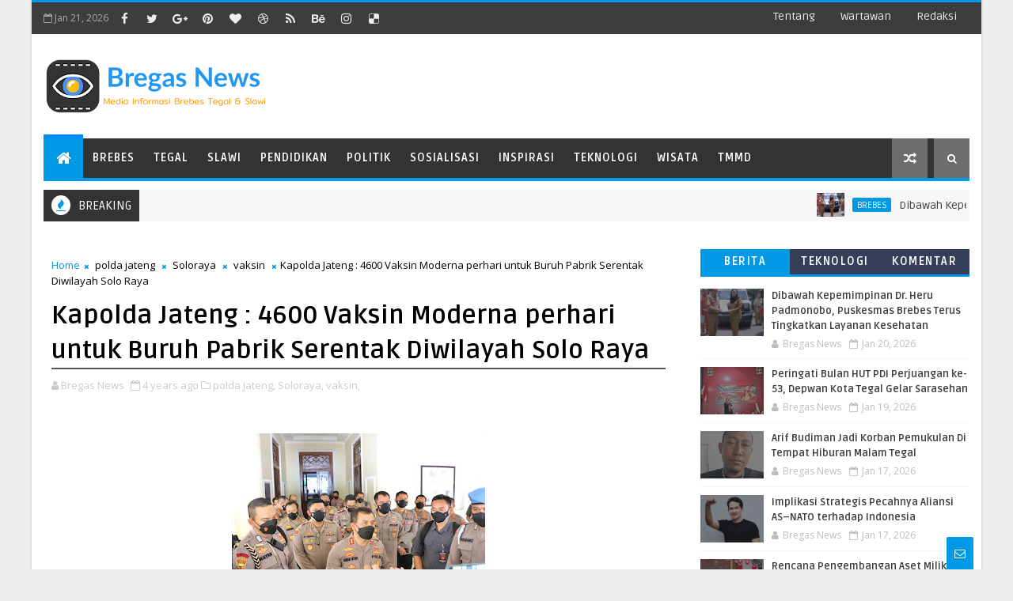

--- FILE ---
content_type: text/html; charset=utf-8
request_url: https://www.google.com/recaptcha/api2/aframe
body_size: 267
content:
<!DOCTYPE HTML><html><head><meta http-equiv="content-type" content="text/html; charset=UTF-8"></head><body><script nonce="tIn1-GHn9mdTDUz0v_NqYQ">/** Anti-fraud and anti-abuse applications only. See google.com/recaptcha */ try{var clients={'sodar':'https://pagead2.googlesyndication.com/pagead/sodar?'};window.addEventListener("message",function(a){try{if(a.source===window.parent){var b=JSON.parse(a.data);var c=clients[b['id']];if(c){var d=document.createElement('img');d.src=c+b['params']+'&rc='+(localStorage.getItem("rc::a")?sessionStorage.getItem("rc::b"):"");window.document.body.appendChild(d);sessionStorage.setItem("rc::e",parseInt(sessionStorage.getItem("rc::e")||0)+1);localStorage.setItem("rc::h",'1769015676083');}}}catch(b){}});window.parent.postMessage("_grecaptcha_ready", "*");}catch(b){}</script></body></html>

--- FILE ---
content_type: text/javascript; charset=UTF-8
request_url: https://www.bregasnews.com/feeds/posts/default/-/Teknologi?alt=json-in-script&max-results=5&callback=jQuery111006299062225034233_1769015670571&_=1769015670572
body_size: 32548
content:
// API callback
jQuery111006299062225034233_1769015670571({"version":"1.0","encoding":"UTF-8","feed":{"xmlns":"http://www.w3.org/2005/Atom","xmlns$openSearch":"http://a9.com/-/spec/opensearchrss/1.0/","xmlns$blogger":"http://schemas.google.com/blogger/2008","xmlns$georss":"http://www.georss.org/georss","xmlns$gd":"http://schemas.google.com/g/2005","xmlns$thr":"http://purl.org/syndication/thread/1.0","id":{"$t":"tag:blogger.com,1999:blog-443662043689609906"},"updated":{"$t":"2026-01-20T18:19:32.272+07:00"},"category":[{"term":"Headline"},{"term":"TMMD"},{"term":"Brebes"},{"term":"GENPPARI"},{"term":"pariwisata"},{"term":"kompolnas"},{"term":"Kota Tegal"},{"term":"Pendidikan"},{"term":"Tegal"},{"term":"Slawi"},{"term":"artikel"},{"term":"Kodim"},{"term":"opini masyarakat"},{"term":"Hukum"},{"term":"Bencana Alam"},{"term":"_Kodim 0713\/Brebes"},{"term":"Dede farhan aulawi"},{"term":"polres brebes"},{"term":"jawa tengah"},{"term":"Kriminal"},{"term":"Politik"},{"term":"Kesehatan"},{"term":"Pemerintahan"},{"term":"Banjir"},{"term":"Nasional"},{"term":"Pilkada"},{"term":"Berita"},{"term":"GNPK RI"},{"term":"Sosialisasi"},{"term":"A22kedua"},{"term":"Liputan Khusus TMMD"},{"term":"Pertanian"},{"term":"Surakarta"},{"term":"pilkada brebes 2024"},{"term":"Pelatihan"},{"term":"Cimahi"},{"term":"Cikuya"},{"term":"Spiritual"},{"term":"kpu brebes"},{"term":"Desa Cikuya"},{"term":"Semarang"},{"term":"olahraga"},{"term":"pramuka"},{"term":"tni"},{"term":"Proyek"},{"term":"babinsa"},{"term":"kebakaran"},{"term":"Dana Desa"},{"term":"Longsor"},{"term":"Wisata"},{"term":"dewi aryani"},{"term":"PKB"},{"term":"korem"},{"term":"polri"},{"term":"Puisi"},{"term":"Vaksin corona"},{"term":"covid 19"},{"term":"intelejen"},{"term":"Bupati Brebes"},{"term":"bansos"},{"term":"ramadhan"},{"term":"Seni"},{"term":"headline pilkada 2024"},{"term":"jawa barat"},{"term":"peringatan HUT RI"},{"term":"walikota tegal"},{"term":"Jakarta"},{"term":"RTLH"},{"term":"Sport"},{"term":"bulan ramadhan"},{"term":"penemuan mayat"},{"term":"umkm"},{"term":"Partai Politik"},{"term":"pilkada 2024"},{"term":"Mural"},{"term":"arus mudik"},{"term":"baksos"},{"term":"kodam"},{"term":"peduli bencana"},{"term":"Sosial"},{"term":"persab"},{"term":"polda jateng"},{"term":"polres kota tegal"},{"term":"Apel"},{"term":"Kapolres Brebes"},{"term":"Kecelakaan Lalu Lintas"},{"term":"ansor"},{"term":"covid-19"},{"term":"kapolri"},{"term":"Ormas"},{"term":"PPKM"},{"term":"Teknologi"},{"term":"dede farhan"},{"term":"Dandim Brebes"},{"term":"Donor Darah"},{"term":"HUT TNI"},{"term":"KKN"},{"term":"Karya bhakti"},{"term":"Pelantikan"},{"term":"RSUD Brebes"},{"term":"komsos"},{"term":"Karangtaruna"},{"term":"Kerja Bhakti"},{"term":"Pemalang"},{"term":"Pungli"},{"term":"T16"},{"term":"banyumas"},{"term":"program KB"},{"term":"proyek bermasalah"},{"term":"sinergitas TNI - Polri"},{"term":"universitas"},{"term":"wartawan"},{"term":"DPRD kota Tegal"},{"term":"KIP"},{"term":"Korupsi"},{"term":"Peristiwa"},{"term":"Razia"},{"term":"kebakaran rumah"},{"term":"pandemi corona"},{"term":"sepakbola"},{"term":"Ekonomi"},{"term":"HUT Brebes"},{"term":"NU"},{"term":"PDI Perjuangan"},{"term":"Penghijauan"},{"term":"Perijinan"},{"term":"Polres"},{"term":"Reses"},{"term":"bantuan"},{"term":"bela negara"},{"term":"haris turino"},{"term":"ketahanan pangan"},{"term":"narkoba"},{"term":"polres Tegal kota"},{"term":"sepak bola"},{"term":"Bisnis"},{"term":"Jalan Rusak"},{"term":"Kabupaten Tegal"},{"term":"Kunker"},{"term":"PPKM Darurat"},{"term":"PTSL"},{"term":"Upacara"},{"term":"bencana longsor"},{"term":"bulan puasa"},{"term":"halal bi halal"},{"term":"korban Tenggelam"},{"term":"mudik"},{"term":"paramitha widya kusuma"},{"term":"patroli gabungan"},{"term":"pemudik"},{"term":"penanggulangan bencana"},{"term":"rest area"},{"term":"vaksinasi"},{"term":"vaksinasi covid-19"},{"term":"20b"},{"term":"Audensi"},{"term":"BLT"},{"term":"Bandung"},{"term":"DPRD Brebes"},{"term":"ICMI"},{"term":"Jalan Sehat"},{"term":"Lomba"},{"term":"Olah Raga"},{"term":"Pemilu 2024"},{"term":"anak tenggelam"},{"term":"corona"},{"term":"demo"},{"term":"headine"},{"term":"lakalantas"},{"term":"mitha - wurja"},{"term":"organisasi"},{"term":"partai golkar"},{"term":"pembagian masker"},{"term":"pembagian takjil"},{"term":"pencegahan korupsi"},{"term":"persab brebes"},{"term":"pokir"},{"term":"polres tegal"},{"term":"Angin puting beliung"},{"term":"BPNT"},{"term":"Banjir Brebes"},{"term":"Brebes  headline"},{"term":"KIB"},{"term":"Karhutla"},{"term":"Koperasi"},{"term":"Kuliner"},{"term":"Lalulintas"},{"term":"Latihan Menembak"},{"term":"Operasi Yustisi"},{"term":"PPDB"},{"term":"Seminar"},{"term":"arus balik"},{"term":"bencana banjir"},{"term":"curanmor"},{"term":"imlek"},{"term":"investor"},{"term":"kapolres"},{"term":"konser musik"},{"term":"mahasiswa"},{"term":"pekalongan"},{"term":"proyek dana desa"},{"term":"proyek dd"},{"term":"ramadhan 2025"},{"term":"strategi perang"},{"term":"swasembada pangan"},{"term":"turnamen sepak bola"},{"term":"vaksin"},{"term":"ziarah"},{"term":"BIN"},{"term":"BPJS"},{"term":"Hari Raya"},{"term":"Islam"},{"term":"Jurnalis"},{"term":"Kasus"},{"term":"Nahdatul Ulama"},{"term":"Natal"},{"term":"PDIP"},{"term":"PDIP Perjuangan"},{"term":"Penemuan mayat tanpa identitas"},{"term":"Rakor"},{"term":"SDM"},{"term":"Simulasi"},{"term":"UNY"},{"term":"Yogyakarta"},{"term":"aksi demo"},{"term":"anti korupsi"},{"term":"asusila"},{"term":"banjir rob"},{"term":"bantarkawung"},{"term":"bantuan Sembako"},{"term":"batang"},{"term":"bintek"},{"term":"brebes expo"},{"term":"bupati Tegal"},{"term":"cegah virus covid 19"},{"term":"desa bangsri"},{"term":"dewan"},{"term":"genpari"},{"term":"hari kartini"},{"term":"hari raya qurban"},{"term":"jalan longsor"},{"term":"jembatan putus"},{"term":"kapolda"},{"term":"karate"},{"term":"kepolisian"},{"term":"mistik"},{"term":"mudik lebaran"},{"term":"orang tenggelam"},{"term":"pasarmalam"},{"term":"patroli malam"},{"term":"pelajar"},{"term":"pemusnahan miras"},{"term":"pencegahan teroris"},{"term":"penegakan perda"},{"term":"perikanan"},{"term":"peternakan"},{"term":"presiden jokowi"},{"term":"razia gabungan"},{"term":"religi"},{"term":"sampah"},{"term":"teroris"},{"term":"virus corona"},{"term":"wakil walikota Tegal"},{"term":"Aksi Unjuk Rasa"},{"term":"Alfamart"},{"term":"BPN"},{"term":"Inspiratif"},{"term":"Jalan Pantura"},{"term":"Jateng"},{"term":"KPU"},{"term":"Kapolda  Jateng"},{"term":"Kodim 0713\/Brebes"},{"term":"Kodim Brebes"},{"term":"Kontruksi"},{"term":"LSM"},{"term":"Maulid Nabi"},{"term":"Nobar"},{"term":"Pajak"},{"term":"Pelanggaran Perda"},{"term":"Pembagian nasi bungkus"},{"term":"Pemilu"},{"term":"Pesantren"},{"term":"Rehab RTLH"},{"term":"SKTM"},{"term":"TNI Peduli"},{"term":"Tahun Baru 2017"},{"term":"Tawuran Pelajar"},{"term":"Tegal kota"},{"term":"Wisuda"},{"term":"aksi sosial"},{"term":"aksi unras"},{"term":"antisipasi bencana"},{"term":"aspirasi"},{"term":"bahaya narkoba"},{"term":"bencana alam longsor"},{"term":"bnk"},{"term":"bunuh diri"},{"term":"dapur umum"},{"term":"evakuasi korban bencana"},{"term":"hari raya idul fitri"},{"term":"kapolda jateng"},{"term":"kecelakaan"},{"term":"kecelakaan kereta api"},{"term":"knpi"},{"term":"kopasus"},{"term":"kosmetik"},{"term":"lapangan Tembak Kodim Brebes"},{"term":"lingkungan hidup"},{"term":"lomba mancing"},{"term":"media"},{"term":"ndasmumet"},{"term":"nelayan"},{"term":"orang hilang"},{"term":"pancasila"},{"term":"pantai randusanga indah"},{"term":"patroli"},{"term":"pembagian sembako"},{"term":"pemuda pancasila"},{"term":"pendidikan politik"},{"term":"perang"},{"term":"perbaikan jalan"},{"term":"perumahan"},{"term":"petani bawang merah"},{"term":"pilgub jateng"},{"term":"pns"},{"term":"polisi"},{"term":"reses dewan"},{"term":"rohingya"},{"term":"santunan anak yatim"},{"term":"santunan anak yatim piatu"},{"term":"satpol PP"},{"term":"seniman"},{"term":"sertijab"},{"term":"sidamulya"},{"term":"sungai"},{"term":"sungai pemali"},{"term":"tenggelam"},{"term":"toko modern"},{"term":"tokoh masyarakat"},{"term":"ABK Tenggelam"},{"term":"ASKAB"},{"term":"Aksi Babinsa"},{"term":"BK DPRD Kota Tegal"},{"term":"Bali"},{"term":"Bantuan korban banjir"},{"term":"Bimtek"},{"term":"Bulog"},{"term":"Bumdes"},{"term":"Capres"},{"term":"Cirebon"},{"term":"DPR"},{"term":"Danrem"},{"term":"Disabilitas"},{"term":"Exit Tol Brebes"},{"term":"Guru"},{"term":"HUT RI"},{"term":"HUT kabupaten tegal"},{"term":"Hari Ibu"},{"term":"Harlah NU"},{"term":"Ilmu pengetahuan"},{"term":"Jembatan"},{"term":"Jumat berkah"},{"term":"KB Kes"},{"term":"KPMDB"},{"term":"Karya bakti TNI Brebes"},{"term":"Kebakaran hutan Perhutani Pekalongan Barat"},{"term":"Keracunan massal"},{"term":"Liburan"},{"term":"Lingkungan"},{"term":"Longsor Salem Brebes"},{"term":"Longsor tebing"},{"term":"Mitigasi Bencana Banjir"},{"term":"PBB"},{"term":"PKL"},{"term":"PLN"},{"term":"PMI"},{"term":"PSSI"},{"term":"PWI Brebes"},{"term":"Pantai randusanga Indah Brebes"},{"term":"Pariwsata"},{"term":"Pembukaan TMMD"},{"term":"Pemusnahan Miras Polres Brebes"},{"term":"Perbankan"},{"term":"Perda"},{"term":"Peresmian"},{"term":"Pertahanan"},{"term":"Pertahanan negara"},{"term":"Pijat"},{"term":"Pramuka Saka Wira Kartika"},{"term":"Prona"},{"term":"RS Kardinah"},{"term":"RUMPPI"},{"term":"Satlantas"},{"term":"Sulawesi Selatan"},{"term":"TPA"},{"term":"TPS"},{"term":"Talk show Aksi Babinsa"},{"term":"Tanah longsor"},{"term":"Tebing longsor"},{"term":"UMUS Brebes"},{"term":"agama"},{"term":"apeksi"},{"term":"bangun jalan"},{"term":"bantuan banjir"},{"term":"bawang merah"},{"term":"bawaslu"},{"term":"bencana"},{"term":"brimob"},{"term":"bukber"},{"term":"caleg"},{"term":"capres 2024"},{"term":"desa"},{"term":"doa bersama"},{"term":"grand dian hotel brebes"},{"term":"guru besar"},{"term":"gus dawan"},{"term":"haji"},{"term":"hari besar"},{"term":"hari bhayangkara"},{"term":"hari kesaktian pancasila"},{"term":"hari olah raga nasioal"},{"term":"hari pahlawan"},{"term":"ibadah"},{"term":"ilmu forensik"},{"term":"informasi"},{"term":"jabar"},{"term":"jamaah haji"},{"term":"jumat bersih"},{"term":"kamtibmas"},{"term":"kapolres tegal kota"},{"term":"karnaval hut ri"},{"term":"karya bhakti TNI bedah rumah"},{"term":"keamanan"},{"term":"kebakaran hutan meluas"},{"term":"kemenag"},{"term":"kerja bakti"},{"term":"khilafatul muslimin"},{"term":"komunikasi"},{"term":"korban banjir"},{"term":"kpud brebes"},{"term":"mayat tanpa identitas"},{"term":"motivasi"},{"term":"muhaimin"},{"term":"muhammadiyah"},{"term":"new normal"},{"term":"normalisasi sungai sigeleng"},{"term":"operasi patuh candi"},{"term":"operasi pekat"},{"term":"p3k"},{"term":"pamor wicaksono"},{"term":"panen padi"},{"term":"panjat tebing"},{"term":"paskah"},{"term":"pdip brebes"},{"term":"pelantikan pejabat"},{"term":"pelatihan intelejen"},{"term":"pelatihan militer"},{"term":"pelatihan pijat"},{"term":"pembunuhan"},{"term":"pemilu 2019"},{"term":"pencak silat"},{"term":"pencegahan terorisme"},{"term":"penegakan hukum"},{"term":"pengajian"},{"term":"pengamanan"},{"term":"penghargaan"},{"term":"pengolahan sampah"},{"term":"penjaringan perangkat desa"},{"term":"perkebunan"},{"term":"pers"},{"term":"persit"},{"term":"pertambangan"},{"term":"pesta demokrasi"},{"term":"polsek paguyangan"},{"term":"ponpes"},{"term":"program 100 hari"},{"term":"proyek KPT"},{"term":"proyek brebes"},{"term":"puskesmas"},{"term":"razia masker"},{"term":"remisi"},{"term":"sertijab kapolres"},{"term":"sertijab polres brebes"},{"term":"situs purbakala"},{"term":"sunatan massal"},{"term":"tahun baru"},{"term":"tahun baru 2020"},{"term":"tanam pohon"},{"term":"tanggul kritis"},{"term":"tanggul sungai terkikis"},{"term":"terorisme"},{"term":"tipikor"},{"term":"universitas bakri"},{"term":"unras"},{"term":"warung aceh"},{"term":"yatim piatu"},{"term":"APTI"},{"term":"Addensi"},{"term":"Ahmad Luthfi"},{"term":"Ajudan"},{"term":"Aksi Babinsa Brebes"},{"term":"Aksi pungut sampah"},{"term":"BKAD"},{"term":"BPBD Brebes"},{"term":"BUMD"},{"term":"Babinsa Brebes"},{"term":"Bakti Sosial Puskesmas"},{"term":"Bakti sosial"},{"term":"Banjarharjo Brebes"},{"term":"Bantuan Muspika dan Puskesmas Bumiayu"},{"term":"Bantuan sosial"},{"term":"Bantuan telur"},{"term":"Bazar"},{"term":"Bogor"},{"term":"Brebe"},{"term":"DAK"},{"term":"DBD"},{"term":"DD"},{"term":"DPRD Tegal"},{"term":"DPRRI"},{"term":"DPU Brebes"},{"term":"Debat Publik"},{"term":"Dinas Bina Marga Provinsi Jateng"},{"term":"Dinsos"},{"term":"Dirgahayu TNI"},{"term":"FGD"},{"term":"FKUB"},{"term":"FPTI"},{"term":"Gedung BLK"},{"term":"Gelandangan"},{"term":"Gerindra"},{"term":"Gubernur Jateng Ganjar Pranowo"},{"term":"HUT Korem 071 Wijayakusuma"},{"term":"HUT RI ke 80"},{"term":"Halte"},{"term":"Hari Kontrasepsi Sedunia"},{"term":"Hasil rapid test"},{"term":"Hedline"},{"term":"Hradline"},{"term":"Hut ri ke 74"},{"term":"IKM"},{"term":"Industri"},{"term":"Isro miroj"},{"term":"Jalan tertutup longsor"},{"term":"Jumat curhat"},{"term":"KONI"},{"term":"KPAI"},{"term":"KPKNL"},{"term":"KPPS"},{"term":"KPT ambruk"},{"term":"Karnaval\/pawai pembangunan"},{"term":"Kasatlantas"},{"term":"Kebakaran di Brebes"},{"term":"Kecantikan"},{"term":"Kecelakaan di Jalan Raya Pantura"},{"term":"Kecelakaan kereta api di Brebes"},{"term":"Kejuaraan Karate"},{"term":"Kejurnas Grasstrack Kapolres Brebes Cup"},{"term":"Keluarga berencana"},{"term":"Kodim 0713 Brebes"},{"term":"Komunitas"},{"term":"Korsleting Listrik"},{"term":"Kwarcab Brebes"},{"term":"LSM.GMBI"},{"term":"Latbakjatri"},{"term":"Linmas"},{"term":"Lomba Karya Jurnalistik TMMD"},{"term":"Makadam"},{"term":"Mitigasi bencana alam"},{"term":"Motor dinas Babinsa"},{"term":"Motor dinas TNI"},{"term":"NKRI"},{"term":"Neuroleadership"},{"term":"Nutrisi Wijayakusuma"},{"term":"OW Guci"},{"term":"Operasi Lilin Candi"},{"term":"Operasi Zebra Candi"},{"term":"Operasi bibir sumbing"},{"term":"PAI"},{"term":"PAPPRI"},{"term":"PDAM Brebes"},{"term":"PDAM Tirta Baribis Brebes"},{"term":"PDIP kota tegal"},{"term":"PKH"},{"term":"PKI"},{"term":"PSDA"},{"term":"PSN"},{"term":"PT SMJ"},{"term":"Pantai Randusanga Indah (Parin) Brebes"},{"term":"Papua"},{"term":"Pelantikan Kades"},{"term":"Pembangunan lapangan tembak pistol"},{"term":"Pembekalan bela negara para pelajar"},{"term":"Penambalan tanggul"},{"term":"Pendidikan Bintara"},{"term":"Penemuan kerangka manusia"},{"term":"Penemuan mayat mengapung"},{"term":"Pengecoran jalan"},{"term":"Pengenalan profesi TNI"},{"term":"Penutupan TMMD Sengkuyung"},{"term":"Perahu tanpa awak"},{"term":"Peraturan"},{"term":"Petani"},{"term":"Pilgub"},{"term":"PkM"},{"term":"Positif covid-19"},{"term":"Prajurit"},{"term":"Protokol Kesehatan Covid-19"},{"term":"Proyek galian pipa PDAM"},{"term":"Purbalingga"},{"term":"Pusdiklat Genppari"},{"term":"RSUD Bumiayu"},{"term":"RSUD Kardinah tegal"},{"term":"Radio Singosari FM"},{"term":"Rumah Baca Anak"},{"term":"Rumah Roboh termakan usia"},{"term":"SID"},{"term":"STKINDO"},{"term":"Security"},{"term":"Silaturahmi TNI"},{"term":"Sungai Cisanggarung"},{"term":"Surabaya"},{"term":"TBC"},{"term":"THR"},{"term":"TMMD Sengkuyung"},{"term":"TMMD Sengkuyung Brebes"},{"term":"TNI Polri"},{"term":"TPHD"},{"term":"Talud"},{"term":"Tersengat listrik"},{"term":"Tes Urin"},{"term":"UPS Tegal"},{"term":"Warung esek-esek"},{"term":"Wawasan kebangsaan"},{"term":"Ziarah rombongan"},{"term":"add"},{"term":"aduan masyarakat"},{"term":"air bersih"},{"term":"aksi Long March"},{"term":"aksi demo buruh"},{"term":"aksi warga"},{"term":"aplikasi"},{"term":"asprindo"},{"term":"atlet"},{"term":"atlet Brebes"},{"term":"bakti sosial renovasi Rumah Tidak Layak Huni"},{"term":"banjarnegara"},{"term":"banjir kiriman"},{"term":"banjir limpasan air sungai"},{"term":"bantuan beras"},{"term":"bantuan pompa air"},{"term":"barang antik"},{"term":"bareskrim polri"},{"term":"batik"},{"term":"batik bangsin"},{"term":"bekas galian pipa membahayakan pengguna jalan"},{"term":"bencana alam banjir"},{"term":"bencana longsor di Brebes"},{"term":"berbagi takjil"},{"term":"berita duka"},{"term":"bersih-bersih masjid kodim"},{"term":"biksu"},{"term":"bina marga"},{"term":"cinta tanah air"},{"term":"cipta kondisi"},{"term":"cor beton"},{"term":"covid-19 virus corona"},{"term":"cucak ijo Kostrad"},{"term":"cyber"},{"term":"cyber army"},{"term":"dakwah islam"},{"term":"dampak covid19"},{"term":"dampak perang"},{"term":"danramil"},{"term":"demo mahasiswa"},{"term":"desa wisata"},{"term":"digital"},{"term":"diklat"},{"term":"dinas kesehatan"},{"term":"ditpolair"},{"term":"e ktp"},{"term":"edukasi bela negara"},{"term":"edukasi keuangan"},{"term":"emas kyorugi atau sparring taekwondo"},{"term":"energi"},{"term":"evakuasi material longsor"},{"term":"farmasi"},{"term":"futsal"},{"term":"gada pratama"},{"term":"gantangan burung Brebes"},{"term":"gedung"},{"term":"geng motor"},{"term":"gotong royong"},{"term":"gubuk terendam banjir"},{"term":"halal bihalal"},{"term":"hari buruh"},{"term":"hari buruh internasional"},{"term":"hari jadi kabupaten tegal"},{"term":"hari santri"},{"term":"hari sumpah pemuda"},{"term":"harkodia"},{"term":"hut brebes ke 342"},{"term":"hut ri ke 71"},{"term":"idul adha"},{"term":"ilmu"},{"term":"indomart"},{"term":"infrastruktur"},{"term":"insfrastruktur"},{"term":"insiden"},{"term":"intelegen"},{"term":"irigasi"},{"term":"islami"},{"term":"islamik center brebes"},{"term":"jajanan"},{"term":"jalan"},{"term":"jamkesda"},{"term":"janda Bumiayu Brebes"},{"term":"jembatan ambrol"},{"term":"jut"},{"term":"kapolres tegal"},{"term":"karaoke"},{"term":"kebakaran hutan dipadamkan"},{"term":"kebersihan"},{"term":"kejuaraan panjat tebing"},{"term":"kejutan di HUT TNI Kodim Brebes"},{"term":"kekeringan"},{"term":"keluarga positif covid-19"},{"term":"kendala di PLN"},{"term":"kepemimpinan"},{"term":"keracunan makanan pendamping Balita"},{"term":"kesbangpol"},{"term":"knalpot brong"},{"term":"kominfo"},{"term":"komnas disabilitas"},{"term":"komponas"},{"term":"konser dewa 19"},{"term":"koperasi merah putih"},{"term":"korban tenggelam di perairan Tegal"},{"term":"korban tertabrak kereta api"},{"term":"kpk"},{"term":"krisis air"},{"term":"lahan parkir"},{"term":"lapas brebes"},{"term":"lebaran 2022"},{"term":"liburan lebaran 2024"},{"term":"limbah industri"},{"term":"longsor mengancam pintu air"},{"term":"mabes polri"},{"term":"magelang"},{"term":"manajemen"},{"term":"mayat di saluran irigasi"},{"term":"media informasi"},{"term":"medsos"},{"term":"memeriahkan HUT RI"},{"term":"mendukung operasional TNI\/Babinsa"},{"term":"mesin"},{"term":"motor trail"},{"term":"mudik 2023"},{"term":"mudik lebaran 2019"},{"term":"nakes"},{"term":"nataru"},{"term":"nyamuk demam berdarah"},{"term":"obat terlarang"},{"term":"obyek wisata"},{"term":"one way"},{"term":"operasi"},{"term":"operasi Ramadniya"},{"term":"operasi candi 2025"},{"term":"operasi premanisme"},{"term":"organisasi wartawan"},{"term":"pabrik"},{"term":"pabrik tidak berijin"},{"term":"pangdam"},{"term":"panjat dinding"},{"term":"pariwista"},{"term":"pasar"},{"term":"pasar induk brebes"},{"term":"pasar modern"},{"term":"pasar tradisional"},{"term":"paskibraka"},{"term":"patroli gereja"},{"term":"paud"},{"term":"peduli banjir"},{"term":"peduli sampah"},{"term":"pelanggaran politik"},{"term":"pemasangan guardrail"},{"term":"pembebasan lahan"},{"term":"pembentukan karakter"},{"term":"pemberantasan korupsi"},{"term":"pembuatan jalan darurat"},{"term":"pembuatan tanggul darurat"},{"term":"pemerhati intelejen"},{"term":"pemerhati sosial"},{"term":"pemilihan perangkat desa"},{"term":"penambalan tanggul sungai berlubang"},{"term":"penanaman mangrove"},{"term":"pencarian nelayan hilang di tengah laut"},{"term":"pencegahan aksi premanisme"},{"term":"pencegahan bencana alam"},{"term":"pencegahan covid19"},{"term":"pencucian uang"},{"term":"pencurian"},{"term":"penemuan mayat bayi"},{"term":"penemuan mayat di sungai"},{"term":"penemuan tulang-tulang manusia"},{"term":"penerbangan"},{"term":"penertiban bangunan liar"},{"term":"pengaman Nataru"},{"term":"pengamanan natal dan tahun baru"},{"term":"pengamanan pemilu"},{"term":"pengamat"},{"term":"pengamat sosial"},{"term":"penganiayaan"},{"term":"penggalian kerangka korban longsor"},{"term":"pengibaran Bendera Merah Putih setengah tiang"},{"term":"penyalahgunaan BBM Bersubsidi"},{"term":"penyaluran Dana Desa"},{"term":"penyemprotan disempektan"},{"term":"penyimpangan DD"},{"term":"perawatan"},{"term":"perayaan hut ri"},{"term":"perbaikan talud"},{"term":"perdagangan"},{"term":"perhutanan"},{"term":"perjudian"},{"term":"perpustakaan"},{"term":"persit brebes"},{"term":"pertahanan masa depan"},{"term":"pilar kebangsaan"},{"term":"pilkada jateng"},{"term":"pilkada jateng 2024"},{"term":"pilkades"},{"term":"pilpres"},{"term":"pindah satuan"},{"term":"pisah sambut"},{"term":"pohon tumbang"},{"term":"polair"},{"term":"polairut"},{"term":"polisi RW"},{"term":"premanisme"},{"term":"pria nekat bunuh diri"},{"term":"proyek fisik"},{"term":"proyek pokir"},{"term":"puan maharani"},{"term":"punk"},{"term":"pupuk"},{"term":"pupuk organik"},{"term":"pupuk ramah lingkungan"},{"term":"puting beliung"},{"term":"qurban"},{"term":"rabat beton"},{"term":"rabat beton sand sheet"},{"term":"rapat paripurna"},{"term":"razia miras"},{"term":"razia pelajar"},{"term":"razia satpol pp"},{"term":"rekayasa Lalin"},{"term":"rekor muri"},{"term":"renang"},{"term":"retribusi pasar"},{"term":"rumah buruh terbakar"},{"term":"rumah dibakar"},{"term":"rumah sakit"},{"term":"rumah terendam rob"},{"term":"salem"},{"term":"sasaran non fisik TMMD"},{"term":"satgas anti premanisme"},{"term":"satlantas polres brebes"},{"term":"satpam"},{"term":"satpol pp Brebes"},{"term":"sembako dari TNI"},{"term":"senam pagi"},{"term":"sengketa"},{"term":"siber"},{"term":"sirampog"},{"term":"situs"},{"term":"smk"},{"term":"soeratin"},{"term":"solo"},{"term":"spbu"},{"term":"surat edaran walikota tegal"},{"term":"swadaya wali murid"},{"term":"takjil"},{"term":"talk show"},{"term":"talud longsor"},{"term":"talud mencegah pengikisan tanah"},{"term":"tekhnologi"},{"term":"teknologi informasi"},{"term":"tempat karaoke"},{"term":"tenggelam di curug Rambukasang"},{"term":"teror"},{"term":"tni brebes"},{"term":"tragedi"},{"term":"turki"},{"term":"umrah"},{"term":"wali kota tegal"},{"term":"warung dibongkar petugas Satpol PP"},{"term":"wisuda STIE Widya Manggalia"},{"term":"yasmin care"},{"term":"zakat"},{"term":".headline"},{"term":".humas polres"},{"term":".sosialisasi"},{"term":".sport"},{"term":"30 September"},{"term":"AJB"},{"term":"APD"},{"term":"APSDI"},{"term":"Abrasi Tanggul Kali Pemali"},{"term":"Abutment jembatan terancam longsor"},{"term":"Aceh"},{"term":"Agen Bank Mandiri"},{"term":"Ahok"},{"term":"Aksi pembersihan lingkungan dari sampah"},{"term":"Al Quran braille"},{"term":"Alutsista"},{"term":"Anak Buah Kapal\/ABK Taiwan"},{"term":"Anak meninggal dunia"},{"term":"Anak tenggelam di sungai"},{"term":"Anggota Lapas Brebes menembak"},{"term":"Angkat Barbel\/Dumbell"},{"term":"Anti rasisme"},{"term":"Antrean kendaraan di Jalan Nasional Tegal-Purwokerto"},{"term":"Aparatur Pemerintahan"},{"term":"Apel Danramil dan Babinsa"},{"term":"Apel Gelar Pasukan Pengamanan Imlek"},{"term":"Arung Jeram Sungai Serayu Banjarnegara"},{"term":"Asgas"},{"term":"Asrofi"},{"term":"Atensi harapan Pangdam IV Diponegoro"},{"term":"Atlet Berprestasi Asal Kota Bawang"},{"term":"Atlet TNI AD"},{"term":"Atlet gulat berprestasi asal Kota Bawang Brebes"},{"term":"Audiensi masyarakat terkait amdal"},{"term":"Avanza\/Xenia kecelakaan"},{"term":"BBM Naik"},{"term":"BEM"},{"term":"BKD"},{"term":"BKKBN"},{"term":"BNNK"},{"term":"BNPP Jateng"},{"term":"BPBD"},{"term":"BPD"},{"term":"BPJ"},{"term":"BRI"},{"term":"BST (Bantuan Sosial Tunai)"},{"term":"Babinsa Brebes MPP"},{"term":"Babinsa Jadi Kades"},{"term":"Babinsa Kowad"},{"term":"Babinsa MPP"},{"term":"Babinsa Perempuan."},{"term":"Babinsa Sekolah Calon Bintara Khusus"},{"term":"Babinsa Terbaik"},{"term":"Babinsa alih tugas"},{"term":"Babinsa inspiratif"},{"term":"Babinsa motivasi dunia pendidikan"},{"term":"Bagi-bagi nasi"},{"term":"Bahaya Laten Komunis"},{"term":"Bahaya PKI"},{"term":"Bahaya Radikal Kanan dan Kiri"},{"term":"Baksi sosial"},{"term":"Balita hilang"},{"term":"Bangunan sekolah roboh"},{"term":"Banjir Sungai Babakan Brebes"},{"term":"Banjir di Ketanggungan Brebes"},{"term":"Banjir meluap sungai"},{"term":"Bantarkawung Brebes"},{"term":"Banten"},{"term":"Bantuan beras korban banjir"},{"term":"Bantuan korban banjir Brebes"},{"term":"Bantuan korban banjir rob"},{"term":"Bantuan sosial paket sembako"},{"term":"Basmi hama tikus"},{"term":"Beasiswa"},{"term":"Beladiri"},{"term":"Bencana alam puting beliung di Brebes"},{"term":"Bendung Kali Cigunung Bantarkawung Brebes"},{"term":"Bendungan Besar Malahayu Brebes"},{"term":"Bendungan notog brebes"},{"term":"Bentuk postur tubuh"},{"term":"Berbagai perlombaan menyemarakkan"},{"term":"Berita Kehilangan"},{"term":"Bhakti sosial TNI"},{"term":"Binda Jateng"},{"term":"Binsiap Apwil Puanter"},{"term":"Biologis"},{"term":"Bocah tenggelam"},{"term":"Bodyguard"},{"term":"Brebee"},{"term":"Brebew"},{"term":"Budidaya ikan lele"},{"term":"Bumiayu Brebes"},{"term":"Bung karno"},{"term":"Bunga"},{"term":"CPI"},{"term":"Calon Pengurus Pramuka"},{"term":"Calon ketua Persab"},{"term":"Caraka malam"},{"term":"Ceramah bintal Kodam IV Diponegoro"},{"term":"Ciri-ciri ular berbisa"},{"term":"DB"},{"term":"DBHCHT"},{"term":"DLH"},{"term":"DP3AP2KB"},{"term":"DPC PDIP Brebes"},{"term":"DPD rampas"},{"term":"DPR RI"},{"term":"DPRD"},{"term":"DPRD Jateng"},{"term":"DPRD Provinsi Jateng"},{"term":"DPU"},{"term":"DTKS"},{"term":"DU BPBD"},{"term":"Dalprog Kodam IV Diponegoro"},{"term":"Dampak internet"},{"term":"Dandim Brebes ulang tahun"},{"term":"Danramil menjadi Irup"},{"term":"Danramil resmi bertugas"},{"term":"Danrem 071\/WK"},{"term":"Dapur Umum banjir"},{"term":"Dapur Umum lapangan Kodim"},{"term":"Dapur umum lapangan"},{"term":"Demonstration Plot"},{"term":"Demplot"},{"term":"Demplot Koramil Sirampog Kodim Brebes"},{"term":"Desa Kecipir"},{"term":"Desa Tanggap Bencana"},{"term":"Desa membangun"},{"term":"Dibangun dengan swadaya masyarakat"},{"term":"Diduga orang gila"},{"term":"Diklat garda pratama"},{"term":"Diksar Menwa Rindam IV Diponegoro"},{"term":"Dinkesda"},{"term":"Dirgahayu Bhayangkara"},{"term":"Dirjen imigrasi"},{"term":"Diskriminasi profesi wartawan"},{"term":"Dojo Kodim"},{"term":"ETLE"},{"term":"Erosi ancam rumah"},{"term":"FBN"},{"term":"FKPPI Brebes"},{"term":"FPK"},{"term":"Fakultas hukum"},{"term":"Fongging"},{"term":"ForPBes"},{"term":"Forki"},{"term":"Freestyler"},{"term":"G 30 S PKI"},{"term":"GEI"},{"term":"GOR Brebes"},{"term":"Gadis dibawah umur diperkosa"},{"term":"Gaktib anak bolos sekolah"},{"term":"Ganjar Pranowo Cek tanggul di Brebes"},{"term":"Gantung diri"},{"term":"Gapoktan"},{"term":"Garut"},{"term":"Gerakan Kembali Bersekolah\/GKB"},{"term":"Gerakan Pramuka"},{"term":"Gerindra brebes"},{"term":"Grand Dian Hotel Brebes bersih-bersih"},{"term":"Gubernur Jateng tinjau lokasi banjir"},{"term":"Gudang Bahan Peledak Brimob meledak"},{"term":"Gugus tugas"},{"term":"Gunung slamet"},{"term":"Gus Muhaumin"},{"term":"HAM"},{"term":"HIV"},{"term":"HKN"},{"term":"HKTI"},{"term":"HMI"},{"term":"HMI kota tegal"},{"term":"HPN"},{"term":"HPN 2024"},{"term":"HPN di Brebes di Pantai Pulau Cemara"},{"term":"HSPN di Brebes"},{"term":"HUT Brebes ke 340"},{"term":"HUT Brebes ke 343"},{"term":"HUT Dedy Jaya"},{"term":"HUT Ikatan Jurnalis Brebes"},{"term":"HUT Jateng"},{"term":"HUT Kemerdekaan RI"},{"term":"HUT Persit"},{"term":"HUT Polri"},{"term":"HUT Prawita"},{"term":"HUT RI ke 75"},{"term":"HUT RI ke 76"},{"term":"HUT RI ke 78"},{"term":"HUT TNI ke-74"},{"term":"Hakekok"},{"term":"Harapan"},{"term":"Hari Bela Negara"},{"term":"Hari Infanteri"},{"term":"Hari Juang TNI AD"},{"term":"Hari Kesaktian Pancasila di Brebes"},{"term":"Hari Lingkungan Hidup Indonesia"},{"term":"Hari Olahraga Nasional"},{"term":"Hari Peduli Sampah Nasional"},{"term":"Hari Pers Nasional di Brebes"},{"term":"Hari Ulang Tahun TNI AD"},{"term":"Harkitnas"},{"term":"Headlin"},{"term":"Headline  insfrtuktur"},{"term":"Headline ramadhan"},{"term":"Heasdline"},{"term":"Hj. Idza Priyanti"},{"term":"Hongkong"},{"term":"Hutan Perhutani Pekalongan Barat terbakar"},{"term":"ICAC"},{"term":"IDI"},{"term":"IDP"},{"term":"IMO"},{"term":"IPJI"},{"term":"IPO"},{"term":"ITE"},{"term":"IWO"},{"term":"Identifikasi Inafis Polres Brebes"},{"term":"Ijin Hajatan"},{"term":"Ikan Terapi"},{"term":"Indonesia berkabung"},{"term":"Indra Kusuma"},{"term":"Instalasi air PDAM"},{"term":"Intelligence"},{"term":"Irup Upacara Bendera"},{"term":"Istaka karya"},{"term":"Istighotsah"},{"term":"Jajaran Kepolisian pasang ucapan"},{"term":"Jalan Sekolah"},{"term":"Jalan desa longsor"},{"term":"Jalan ekstrim Gunung Lio Salem Brebes"},{"term":"Jalan nasional Tegal-Purwokerto amblas"},{"term":"Jalur tengkorak di Gunung Lio Brebes"},{"term":"Jambore Pramuka Internasional di Thailand"},{"term":"Jasad tanpa identitas"},{"term":"Jateng Dirumah Saja"},{"term":"Jelajah"},{"term":"Jelajah Rimba Raya Banyumas dan Cilacap"},{"term":"Jembatan darurat"},{"term":"Jenazah ditemukan pemancing di Kali Pemali Brebes"},{"term":"Juara Lomba Karya Jurnalistik TMMD"},{"term":"KAI"},{"term":"KB"},{"term":"KB Massal"},{"term":"KJRI"},{"term":"KKI"},{"term":"KPH Pekalongan Barat"},{"term":"KPKT"},{"term":"KSPSI"},{"term":"KTT G20"},{"term":"Kabupaten brebes"},{"term":"Kades Cikuya"},{"term":"Kalinusu"},{"term":"Kamera bawah laut"},{"term":"Kapal selam tenggelam"},{"term":"Kapolres Brebes Cup 2019"},{"term":"Kapten Timnas Sepakbola"},{"term":"Kapten Timnas Sepakbola U-22"},{"term":"Karhutla Lerang Gunung Slamet"},{"term":"Karya bakti Babinsa Brebes"},{"term":"Keagamaan"},{"term":"Kebakara hutan di Brebes"},{"term":"Kebakaran Hutan Pinus Perhutani"},{"term":"Kebakaran dapur rumah"},{"term":"Kebakaran hutan Perhutani"},{"term":"Kebakaran hutan Perhutani KPH Pekalongan Barat"},{"term":"Kecelakaan beruntun"},{"term":"Kecelakaan lalu-lintas"},{"term":"Kecelakaan maut"},{"term":"Kedokteran"},{"term":"Kehidupan"},{"term":"Kejuaraan Dulongmas"},{"term":"Kejuaraan Taekwondo International"},{"term":"Kejuaraan Taekwondo International Championship"},{"term":"Kejurda Panahan Jawa Tengah"},{"term":"Kejurnas Grasstrack Championship"},{"term":"Kejurprov Jawa Tengah Arung Jeram"},{"term":"Kejutan Polres Brebes"},{"term":"Kejutan di HUT TNI dari Polri"},{"term":"Kelahiran Nabi Muhammad"},{"term":"Keluarga Kodim diberikan ceramah bintal"},{"term":"Kemacetan Jalan"},{"term":"Kenang-kenangan Kapolres Brebes"},{"term":"Kendaraan terpeleset tumpahan oli"},{"term":"Kepala Desa"},{"term":"Kepengurusan FKPPI"},{"term":"Kepramukaan"},{"term":"Kereta Api"},{"term":"Kerja bakti pembersihan sampah"},{"term":"Kerja bakti pembersihan sungai"},{"term":"Kesbangpol Brebes"},{"term":"Ketua FKPPI Brebes"},{"term":"Ketua dewan"},{"term":"Koalisi papua damai"},{"term":"Kod"},{"term":"Kode etik"},{"term":"Kodim Cilacap Juara"},{"term":"Komisi I DPR RI"},{"term":"Kompas"},{"term":"Kompetisi Pramuka se-Jateng"},{"term":"Kompolna"},{"term":"Kontingen karate Bandung"},{"term":"Kopdar"},{"term":"Koperasi Kodim Brebes"},{"term":"Kopral fasih 7 bahasa asing"},{"term":"Koramil"},{"term":"Koramil Peduli"},{"term":"Korban tewas di TKP"},{"term":"Krisis air bersih"},{"term":"Kumite Karate"},{"term":"LCR atau perahu karet disiapkan"},{"term":"LPSE"},{"term":"Labelisasi PKH"},{"term":"Lagu dan tarian sajojo"},{"term":"Lampung"},{"term":"Lapangan Tembak"},{"term":"Lapangan Tembak Yonif 407\/PK"},{"term":"Lari aerobik pagi"},{"term":"Latihan Dasar Kepemimpinan sekolah"},{"term":"Latihan Menembak Senjata Ringan"},{"term":"Latihan menembak TNI"},{"term":"Latpres\/Latihan Prestasi burung"},{"term":"Leadership"},{"term":"Lelang"},{"term":"Lesan L-1"},{"term":"Level 2"},{"term":"Libur Natal"},{"term":"Limbah cair B3"},{"term":"Liverpool"},{"term":"Lomba Melukis Tingkat Pelajar Brebes"},{"term":"Lomba lukis HUT TNI"},{"term":"Losari"},{"term":"MAN"},{"term":"MAN 1 Brebes"},{"term":"MBG"},{"term":"MTQ"},{"term":"MTS Model Brebes"},{"term":"Macet Paguyangan Brebes"},{"term":"Mahasiswa Demo"},{"term":"Makam Syekh Junaedi"},{"term":"Makam keramat"},{"term":"Makam keramat di Brebes"},{"term":"Mapala UMUS Brebes"},{"term":"Marching Band lokal Brebes"},{"term":"Maritim"},{"term":"Maulid Nabi Muhammad"},{"term":"Mayat mengapung di kali"},{"term":"Melintasi Jalan Raya Pantura Brebes"},{"term":"Menekan hama tikus"},{"term":"Meninggal terjatuh di kamar mandi"},{"term":"Meningkatkan produksi padi pertanian"},{"term":"Mesin kapal"},{"term":"Mimpi"},{"term":"Minggu Militer"},{"term":"Mitha"},{"term":"Mitigasi bencana tanah longsor"},{"term":"Moral"},{"term":"Motifasi"},{"term":"Mountenering Saka Wira Kartika"},{"term":"Museum Situs Buton"},{"term":"Musrembangwil"},{"term":"Myanmar"},{"term":"Nadar jalan kaki"},{"term":"Nasdem"},{"term":"Navigasi darat"},{"term":"Ngawi"},{"term":"Normalisasi Irigasi"},{"term":"Nutrisi ramah lingkungan"},{"term":"OJK"},{"term":"OSN"},{"term":"Objek Wisata Curug Cantel Brebes longsor"},{"term":"Offroader Jateng-Jabar"},{"term":"Ogoh-ogoh anoman obong"},{"term":"OknumPerangkat Desa"},{"term":"Olahraga angkat beban"},{"term":"Olimpiade Sains Nasional di Manado"},{"term":"Opini"},{"term":"Orang hanyut di saluran irigasi"},{"term":"Orang tenggelam di sungai"},{"term":"Orang tenggelam ketemu"},{"term":"Orang tersambar petir"},{"term":"Ormas PP"},{"term":"P2RPTI"},{"term":"P3A"},{"term":"PAI Tegal"},{"term":"PBNU"},{"term":"PC IPNU"},{"term":"PDAM"},{"term":"PDI"},{"term":"PDIP tegal"},{"term":"PGRI Brebes"},{"term":"PIP"},{"term":"PJ bupati tegal"},{"term":"PKK"},{"term":"PKS"},{"term":"PL"},{"term":"PMII"},{"term":"PN Slawi"},{"term":"PNS dapat BLT"},{"term":"PP"},{"term":"PPA"},{"term":"PPDI"},{"term":"PPKM. bupati brebes"},{"term":"PPTQ  Wisuda Hafiz"},{"term":"PRSI Brebes"},{"term":"PSBB"},{"term":"PSBM"},{"term":"PSHT"},{"term":"PT Warna Lestari Makmur"},{"term":"PT. Etira Paguyangan Brebes"},{"term":"PT. Rayon Utama Makmur"},{"term":"PTDH"},{"term":"PTSL 2019"},{"term":"PUPR"},{"term":"PWI"},{"term":"Padi Ciherang"},{"term":"Padi Gogo IR Situ Bagendit"},{"term":"Pandai Besi"},{"term":"Panen raya padi"},{"term":"Pangkah"},{"term":"Panglima TNI"},{"term":"Panitia seleksi"},{"term":"Pantai Panjang Baru Kabupaten Pekalongan"},{"term":"Para pahlawan Indonesia"},{"term":"Pasien Karantina Covid-19"},{"term":"Pasien covid-19 sembuh"},{"term":"Pasien positif virus corona Brebes"},{"term":"Pawai Tahun Baru Islam"},{"term":"Pawai dan upacara HBN"},{"term":"Peduli Bumi"},{"term":"Pelaku asal Brebes"},{"term":"Pelaku penyerangan Menko Polhukam"},{"term":"Pelanggaran Perda RTRW"},{"term":"Pelantikan Danramil"},{"term":"Pelatihan Menwa"},{"term":"Pelatihan Tata Boga"},{"term":"Pelatihan belanegara"},{"term":"Pelawak Qomar"},{"term":"Pelecehan Seksual"},{"term":"Pelepasan Kapolres Brebes"},{"term":"Pemadam Kebakaran"},{"term":"Pemadaman kebakaran hutan di Banyumas"},{"term":"Pemakaman Pejuang Kusuma Bantolo"},{"term":"Pemakaman jenazah covid-19"},{"term":"Pemasangan pembatas jalan"},{"term":"Pemasangan pengaman jalan"},{"term":"Pemasangan spanduk"},{"term":"Pembalap"},{"term":"Pembangunan PKD"},{"term":"Pembangunan jalan di Brebes"},{"term":"Pembangunan lapangan tembak"},{"term":"Pembekalan Babinsa Brebes"},{"term":"Pembekalan LDK"},{"term":"Pembekalan bela negara"},{"term":"Pemberian penghargaan atlet berprestasi"},{"term":"Pembersihan Taman Makam Pahlawan"},{"term":"Pembinaan Kewilayahan"},{"term":"Pembinaan jaring teritorial"},{"term":"Pembuatan lapangan tembak"},{"term":"Pembuatan tanggul sungai"},{"term":"Pemeliharaan senjata api"},{"term":"Pemenang Jurnalistik TMMD Reguler 106"},{"term":"Pemenang Lomba Jurnalistik TMMD"},{"term":"Pemeriksaan kendaraan oleh PM"},{"term":"Penambalan tanggul sungai jebol"},{"term":"Pencuri jahe tertangkap warga"},{"term":"Pendidikan Pembentukan Karakter"},{"term":"Penebalan dan pengurugan tanggul"},{"term":"Penekanan Panglima TNI"},{"term":"Penemuan anak tenggelam"},{"term":"Penemuan bayi"},{"term":"Penemuan bom"},{"term":"Pengadaan ranmor"},{"term":"Pengadilan Negri Brebes"},{"term":"Pengamanan TNI-Polri dan Satpol PP"},{"term":"Pengecoran"},{"term":"Pengetahuan membaca peta dan kompas"},{"term":"Penghargaan Atlet berprestasi"},{"term":"Penghargaan Jurnalis"},{"term":"Penghijauan pulau"},{"term":"Penguatan tanggul sungai"},{"term":"Penjambretan kalung"},{"term":"Penusukan Wiranto"},{"term":"Penutupan saluran irigasi"},{"term":"Penyemprotan cairan disinfektan"},{"term":"Penyemprotan desinfektan"},{"term":"Perangkat Desa"},{"term":"Peraturan Bupati tentang sampah"},{"term":"Perbub"},{"term":"Peresmian Laskar Macan Ali Kabupaten Brebes"},{"term":"Perhutani BKPH Bantarkawung"},{"term":"Peringatan HAORNAS 2019"},{"term":"Peringatan Haornas"},{"term":"Peringatan Hari Bela Negara"},{"term":"Perjanjian Roem Royen"},{"term":"Perlintasan KA di Brebes"},{"term":"Perluasan pekarangan Masjid"},{"term":"Permainan dinamika kelompok"},{"term":"Persab Brebes melawan Persebi Boyolali"},{"term":"Persami terpusat di Secata Gombong Kebumen"},{"term":"Persenjataan"},{"term":"Persiapan penanggulangan banjir"},{"term":"Pertandingan sepakbola Liga Jawa Tengah"},{"term":"Pertanianan"},{"term":"Perwira baru Kodim Brebes"},{"term":"Pesta kembang api"},{"term":"Peta"},{"term":"Petani gantung diri"},{"term":"Petani kekurangan air"},{"term":"Petani rumput laut"},{"term":"Peternakan ayam"},{"term":"Piala Pangdam IV Diponegoro"},{"term":"Pilpres 2024"},{"term":"Polres Brebes razia malam"},{"term":"Polres gelar apel pengamanan Imlek"},{"term":"Polres metro jakarta barat"},{"term":"Polres ucapkan HUT TNI"},{"term":"Polresta Jambi"},{"term":"Polri Presisi"},{"term":"Polsek Slawi"},{"term":"Popda Jateng"},{"term":"Popda pelajar beladiri"},{"term":"Popda pelajar karate dan taekwondo"},{"term":"Porprov jateng"},{"term":"Pos Indonesia"},{"term":"Pos Kamling"},{"term":"Positif rapid test"},{"term":"Potensi Wisata Air"},{"term":"Pradiksar Menwa"},{"term":"Pramuka peduli"},{"term":"Pramuka tanggap bencana alam"},{"term":"Proda"},{"term":"Profesor"},{"term":"Proyek Strategis Nasional"},{"term":"Proyek sekolah"},{"term":"Proyektil meriam kuno"},{"term":"Puluhan hektar persawahan kekeringan"},{"term":"Puncak HUT TNI"},{"term":"Pupuk cair Wijayakusuma"},{"term":"Pupuk cair ramah lingkungan"},{"term":"Putting beliung merusak rumah penduduk"},{"term":"RAB"},{"term":"RAT"},{"term":"RPJMD"},{"term":"RPU"},{"term":"Radar GM400"},{"term":"Rapat DPR"},{"term":"Rapid test covid-19 di pasar dan mall"},{"term":"Rapid test covid-19 serentak di Brebes"},{"term":"Razia anak bolos sekolah"},{"term":"Reboisasi hutan di Garut"},{"term":"Reboisasi kawasan rawan longsor"},{"term":"Reboisasi lereng Gunung Slamet"},{"term":"Rehab DAK"},{"term":"Rehab Rumah Dinas"},{"term":"Reklamasi tanah"},{"term":"Rekrutmen TNI"},{"term":"Rektor UMUS Brebes"},{"term":"Relawan Bela Bela Negara"},{"term":"Relokasi masyarakat"},{"term":"Renovasi swadaya masyarakat"},{"term":"Repling"},{"term":"Rerab Rumah Tidak Layak Huni\/RTLH"},{"term":"Resepsi HPN di Brebes"},{"term":"Ricuh Pengambilan Jenazah"},{"term":"Rindam IV Diponegoro Magelang"},{"term":"Rohani"},{"term":"Rubuha"},{"term":"Rumah Dinas Danramil"},{"term":"Rumah Tidak Layak Huni (RTLH)"},{"term":"Rumah ambruk"},{"term":"Rumah baca"},{"term":"Rumah roboh diterjang angin"},{"term":"Rumah terbakar"},{"term":"SIBIMA"},{"term":"SIM"},{"term":"SMK Bisma Kersana"},{"term":"SMK N 1 Brebes"},{"term":"SMP N 2 Brebes."},{"term":"SPJ Dana Desa"},{"term":"SPM Awards"},{"term":"SPP Gratis"},{"term":"STIE Brebes"},{"term":"STIKOM"},{"term":"STMIK"},{"term":"Saber"},{"term":"Saber Pungli"},{"term":"Saka Wira Kartika Brebes"},{"term":"Samapta anggota TNI"},{"term":"Santunan Anak yatim-piatu"},{"term":"Santunan lebaran dari Kodam IV Diponegoro"},{"term":"Sapu Jagat"},{"term":"Screening Test covid-19"},{"term":"Sea Games Philipina"},{"term":"Segitiga emas"},{"term":"Selamat ulang tahun Dandim"},{"term":"Seleksi Archery Club"},{"term":"Seleksi JPT Pratama Brebes"},{"term":"Seleksi prajurit TNI-AD"},{"term":"Semarang  headline"},{"term":"Sembako"},{"term":"Sembako penutupan TMMD"},{"term":"Sembako untuk warga kurang mampu"},{"term":"Seminar\/Sosialisasi redesain USO"},{"term":"Serda Andy Setyo Nugroho"},{"term":"Simulasi kebakaran hutan Perhutani di Brebes"},{"term":"Sirkuit Grasstrack Pantai Randusanga Indah"},{"term":"Sirkuit Parin Brebes"},{"term":"Siskeudes"},{"term":"Situs Bumiayu-Tonjong Brebes"},{"term":"Siwuluh"},{"term":"Smart city"},{"term":"Soloraya"},{"term":"Sosialisasi Balatkom"},{"term":"Sosialisasi redesain USO"},{"term":"Srikandi"},{"term":"Stadion Karang Birahi"},{"term":"Stafter"},{"term":"Sukses"},{"term":"Sulawesi Utara"},{"term":"Sungai meluap sebabkan banjir"},{"term":"Surakarta. Headline"},{"term":"Sutakarta"},{"term":"Sutarno"},{"term":"Syukuran lapangan tembak"},{"term":"TK"},{"term":"TKI"},{"term":"TKI Hongkong"},{"term":"TKI di Taiwan asal Brebes"},{"term":"TKL"},{"term":"TMMD 108"},{"term":"TMMD Reguler"},{"term":"TMMD ciputih"},{"term":"TMMD imbangan"},{"term":"TNI Brebes mitigasi banjir"},{"term":"TNI Pensiun"},{"term":"TNI bagi-bagi nasi bungkus"},{"term":"TNI berikan Wawasan Kebangsaan"},{"term":"TNI berikan bantuan sosial"},{"term":"TNI silaturahmi dengan masyarakat"},{"term":"TNI-Polri"},{"term":"TNI-Polri dan Aparat Pemerintahan"},{"term":"TNI\/polri"},{"term":"TPM"},{"term":"TPT"},{"term":"TPT mencegah pengikisan tanah"},{"term":"Tabur Bunga di Taman Makam Pahlawan"},{"term":"Taman Makam Pahlawan Brebes"},{"term":"Taman hidup"},{"term":"Tanah tebing longsor"},{"term":"Tanggul Sungai Cisanggarung"},{"term":"Tanjakan Ciregol Brebes"},{"term":"Tasikmalaya"},{"term":"Tempat Pembuangan Sampah di Brebes"},{"term":"Tempat Sampah Liar"},{"term":"Tentara"},{"term":"Tertabrak dan Terseret Kereta Api"},{"term":"Tim Forensik Polri"},{"term":"Tim gabungan pemadaman api"},{"term":"Tim gowes"},{"term":"Tips"},{"term":"Trabas HUT TNI"},{"term":"Transparansi publik"},{"term":"Trauma Healing Tsunami Selat Sunda"},{"term":"UHC"},{"term":"UI"},{"term":"UIN Gus Dur"},{"term":"UMS"},{"term":"UMUS"},{"term":"UTP Jabatan Kodim"},{"term":"UU IT"},{"term":"UU Kebidanan"},{"term":"UU TNI"},{"term":"Ubaloka Pramuka"},{"term":"Ujian Prajurit TNI"},{"term":"Ujungrusi Adiwerna Tegal"},{"term":"Umar Utoyo baksos"},{"term":"Unpag"},{"term":"Upacara Hari Kesaktian Pancasila"},{"term":"Upaya penanganan longsor tebing"},{"term":"Upaya tanggap bencana"},{"term":"Usaha ikan lele"},{"term":"Usul Kenaikan Pangkat (UKP)"},{"term":"VUCA"},{"term":"Veteran Brebes"},{"term":"Veteran ucapkan selamat HUT TNI"},{"term":"WCD"},{"term":"WDC"},{"term":"Wabub Brebes"},{"term":"Waduk Malahayu"},{"term":"Waduk Malayahu"},{"term":"Waduk Malayahu Brebes"},{"term":"Wagner"},{"term":"Wajib belajar 12 tahun"},{"term":"Wakil Jawa Tengah"},{"term":"Wisata Air Air Lim Cadika Balsiah"},{"term":"YAUMI"},{"term":"Yunani"},{"term":"Ziarah Nasional HUT TNI"},{"term":"abaikan Amdal"},{"term":"abrasi pesisir pantai Randusanga Indah Brebes"},{"term":"administrasi"},{"term":"advokat"},{"term":"agen sembako"},{"term":"air"},{"term":"air putih"},{"term":"akmil"},{"term":"akreditasi FKTP"},{"term":"akses desa longsor"},{"term":"akses putus longsor"},{"term":"akses utama antar dukuh\/desa"},{"term":"aksi Nakes"},{"term":"aksi bakti sosial"},{"term":"aksi bersih-bersih lingkungan"},{"term":"aksi mogok kerja"},{"term":"aksi peduli bencana"},{"term":"aksi peduli bencana lombok"},{"term":"aksi penyelamatan"},{"term":"aksi solidaritas"},{"term":"aktivis"},{"term":"aktivis brebes"},{"term":"aktivis brebes bersatu"},{"term":"aktivis buruh surabaya"},{"term":"akustik"},{"term":"alam bawah sadar"},{"term":"alat anti kebohongan"},{"term":"alat bantu disabilitas"},{"term":"alat berat"},{"term":"alat perang kemerdekaan"},{"term":"alat pertanian"},{"term":"alhikmah"},{"term":"aliran"},{"term":"aliran sesat"},{"term":"alun alun brebes"},{"term":"alun-alun brebes"},{"term":"amal"},{"term":"amanah"},{"term":"amanat Pangdam IV Diponegoro"},{"term":"ambulance gratis"},{"term":"anak anggota Korem 071 Wijayakusuma"},{"term":"anak hilang"},{"term":"anak jalanan"},{"term":"anak membunuh ibu kandung"},{"term":"anak punk"},{"term":"anak smp"},{"term":"anak tenggelam di pai"},{"term":"anak terbawa arus sungai"},{"term":"anak tercebur sumur"},{"term":"anak tertabrak kereta api"},{"term":"anak wartawan Kota Tegal berprestasi"},{"term":"anak-anak kembang api"},{"term":"ancaman"},{"term":"anggaran DD"},{"term":"anggota dewan"},{"term":"angin kencang"},{"term":"angin kencang terjang pemukiman"},{"term":"anti hoak"},{"term":"aplikasi \"polisiku\""},{"term":"aplikasi Sistem Pertahanan Semesta"},{"term":"arie arka"},{"term":"armada laut"},{"term":"arogansi kepada wartawan"},{"term":"asistensi"},{"term":"asn"},{"term":"asosiasi pencak silat"},{"term":"asosiasi pijat"},{"term":"aspal"},{"term":"aspirasi dewan"},{"term":"aspirasi masyarakat"},{"term":"asrama yatim piatu"},{"term":"atlet gulat asal Brebes"},{"term":"atlit tinju brebes"},{"term":"audensi dinas peternakan"},{"term":"audisi"},{"term":"awak media"},{"term":"azka"},{"term":"babhin"},{"term":"babinsa berikan wawasan kebangsaan"},{"term":"bacalon bupati brebes"},{"term":"badan jalan"},{"term":"bahan peledak"},{"term":"bahar smith"},{"term":"bahasa tubuh"},{"term":"bahaya longsor"},{"term":"bahaya membakar sampah sembarangan"},{"term":"bahaya membuang punting rokok menyala"},{"term":"bakri"},{"term":"bakti sosial Hari Juang Kartika"},{"term":"bakti sosial TNI operasi bibir sumbing"},{"term":"bakti sosial buka puasa"},{"term":"bakti sosial pembersihan puing-puing rumah"},{"term":"bangunan"},{"term":"bangunan ambruk"},{"term":"bangunan mangkrak"},{"term":"banjaranyar"},{"term":"banjir Huntara"},{"term":"banjir genangi jalan"},{"term":"banjir jebolnya Sungai Cisanggarung"},{"term":"banjir ketanggungan Brebes"},{"term":"banjir limpasan air Sungai Babakan"},{"term":"banjir limpasan sungai"},{"term":"banjir rob pesisir Brebes"},{"term":"bank banten"},{"term":"bank jateng"},{"term":"bank mandiri"},{"term":"bankeu"},{"term":"banking intelligen"},{"term":"banner ucapan HUT TNI"},{"term":"banser"},{"term":"bansos dewan"},{"term":"bantuan Al Quran"},{"term":"bantuan air bersih"},{"term":"bantuan ayam"},{"term":"bantuan bencana alam"},{"term":"bantuan beras banjir rob"},{"term":"bantuan kambing"},{"term":"bantuan krisi covid-19"},{"term":"bantuan kursi roda"},{"term":"bantuan makanan virus corona"},{"term":"bantuan obat"},{"term":"bantuan operasi bibir sumbing"},{"term":"bantuan pangan"},{"term":"bantuan rehab rumah dari desa"},{"term":"bantuan sapi"},{"term":"bantuan sembako korban banjir"},{"term":"bantuan sembako korban banjir rob"},{"term":"bantuan terdampak corona"},{"term":"bantuan ternak"},{"term":"bantuan untuk petani"},{"term":"bantun ayam"},{"term":"barcode"},{"term":"batam"},{"term":"batik brebesan"},{"term":"batu akik"},{"term":"batu blonos"},{"term":"bayi hasil hubungan gelap"},{"term":"bayi icha"},{"term":"bazar grebeg sudiro 2019"},{"term":"baznas"},{"term":"bdt"},{"term":"bea siswa"},{"term":"bedah buku"},{"term":"begal"},{"term":"benaca alam"},{"term":"bencana alam tanah bergerak di Salem Brebes"},{"term":"bengkel senjata TNI"},{"term":"bengkok desa"},{"term":"benih padi"},{"term":"bentrok suporter"},{"term":"berantas premanisme"},{"term":"beras bantuan"},{"term":"beras hitam Sirampog Brebes"},{"term":"beras terlarang"},{"term":"bersih-bersih sampah di DAS"},{"term":"bersih-bersih sampah di TPI"},{"term":"beton"},{"term":"bhabinkamtibmas"},{"term":"bhakti sosial"},{"term":"bhakti sosial renovasi Rumah Tidak Layak Huni"},{"term":"bibit ikan"},{"term":"bibit mangrove"},{"term":"biliard"},{"term":"bilik mesum"},{"term":"bimbingan mental"},{"term":"binmas"},{"term":"bintang pantura"},{"term":"bintek solo"},{"term":"bioteknologi"},{"term":"bipolar"},{"term":"bisnis online"},{"term":"black campaign"},{"term":"bnn"},{"term":"bola voli"},{"term":"bolos sekolah"},{"term":"bom bunuh diri"},{"term":"bom di Jalan Raya Pantura Brebes"},{"term":"bom katredal makasar"},{"term":"borobudur"},{"term":"bpom"},{"term":"brebes beres fair 2025"},{"term":"brebes fair 2025"},{"term":"buah pisang"},{"term":"budaya"},{"term":"buka puasa bersama"},{"term":"bukit longsor di Bantarkawung Brebes"},{"term":"bulakamba"},{"term":"bumdesma"},{"term":"bumi"},{"term":"bumn"},{"term":"bupati"},{"term":"burung hantu"},{"term":"burung murai"},{"term":"buser"},{"term":"caleg PDIP"},{"term":"caleg PKB"},{"term":"calon tamtama TNI"},{"term":"capacity building"},{"term":"cara menangkap ular"},{"term":"cat"},{"term":"cegah mewabahnya DBD"},{"term":"cegah pemudik"},{"term":"cek jalur pemudik di Brebes"},{"term":"cendekiawan"},{"term":"ceramah"},{"term":"cerdas melawan rasa takut"},{"term":"cerita"},{"term":"cimunding"},{"term":"cinta damai"},{"term":"ciri ular tidak berbisa"},{"term":"civil  military"},{"term":"classroom"},{"term":"comedian senior"},{"term":"cuaca buruk"},{"term":"curhat kapolres"},{"term":"cyber security"},{"term":"cyber war"},{"term":"daftar ulang sekolah"},{"term":"daging qurban"},{"term":"dakwah"},{"term":"dalmas"},{"term":"dampak perubahan iklim"},{"term":"dampak sosial media"},{"term":"dampak tanah longsor"},{"term":"dandim Brebes cup 2018"},{"term":"dandim solo"},{"term":"dangdut"},{"term":"dangdut pantura"},{"term":"danramil brebes"},{"term":"danramil pensiun"},{"term":"darma wanita"},{"term":"data warga miskin"},{"term":"de javu"},{"term":"debt collector"},{"term":"deklarasi capres 2024"},{"term":"dekranasda"},{"term":"demo buruh"},{"term":"demo dpr"},{"term":"demo warga"},{"term":"demografi"},{"term":"demokrasi"},{"term":"dept collector"},{"term":"desa bulusari"},{"term":"desa kalimati"},{"term":"desa merah putih"},{"term":"desa sekecamatan bulakamba"},{"term":"desa siaga"},{"term":"design"},{"term":"design kemasan produk"},{"term":"dewan kesenian"},{"term":"dewan masjid Indonesia"},{"term":"dewan pendidikan brebes"},{"term":"dhuafa"},{"term":"dialog bupati"},{"term":"dibunuh dengan batu"},{"term":"digital leadership"},{"term":"digitalisasi"},{"term":"dinas capil"},{"term":"dinas pendidikan"},{"term":"dinas perindunstrian"},{"term":"dinas sosial"},{"term":"dinkes brebes"},{"term":"diplomasi"},{"term":"diskominfo"},{"term":"disnaker"},{"term":"distribusi logistik korban banjir"},{"term":"divisi propam polri"},{"term":"dna"},{"term":"doa"},{"term":"doa bersama TNI"},{"term":"doa sebelum makan"},{"term":"doa serentak"},{"term":"drainase"},{"term":"droping air bersih BPBD Brebes"},{"term":"e voting"},{"term":"e-Comerse"},{"term":"e-smart"},{"term":"ecosperity"},{"term":"edukasi Mapala"},{"term":"edukasi reptil"},{"term":"ekomoni kreatif"},{"term":"ekonomi global"},{"term":"ekonomi kreatif"},{"term":"ekspor udang"},{"term":"emas"},{"term":"embung"},{"term":"empat pilar"},{"term":"empati sosial"},{"term":"entertainmen"},{"term":"etika dan budaya"},{"term":"evakuasi mayat"},{"term":"exavacator"},{"term":"excavator"},{"term":"expo"},{"term":"fakultas kedokteran"},{"term":"family gathering"},{"term":"fans"},{"term":"ferari"},{"term":"festival hantu"},{"term":"film TMMD"},{"term":"finance"},{"term":"flyover"},{"term":"food estate"},{"term":"forum bela negara"},{"term":"forum komunikasi guru besar brebes"},{"term":"forum mebaca"},{"term":"fosil"},{"term":"fosil gajah purba tertua"},{"term":"fosil manusia purba"},{"term":"fosil purbakala di Bumiayu Brebes"},{"term":"foto"},{"term":"fungsi otak"},{"term":"fungsi sungai"},{"term":"gagal panen"},{"term":"gaji guru"},{"term":"ganjar"},{"term":"ganjar pranowo"},{"term":"gantung"},{"term":"gathering"},{"term":"gebyar bumiayu fair"},{"term":"gebyar merdeka"},{"term":"gema berhias"},{"term":"gempa bumi"},{"term":"gempa cianjur"},{"term":"gempa lombok"},{"term":"genteng rumah tersapu angin"},{"term":"geologi"},{"term":"geostrategis"},{"term":"gerakan 3M"},{"term":"gerakan bersih-bersih lingkungan"},{"term":"gerakan tanam padi"},{"term":"gerbang pagi"},{"term":"gerhana bulan"},{"term":"go car"},{"term":"goju ryu"},{"term":"gowes"},{"term":"granat"},{"term":"guardrail"},{"term":"gubuk ambruk kena angin"},{"term":"gudang"},{"term":"gugatan mk"},{"term":"gula kristal"},{"term":"gunung lio"},{"term":"gunung mermabu"},{"term":"guru ngaji"},{"term":"guss bill"},{"term":"gussbill"},{"term":"habib"},{"term":"haeadline"},{"term":"hak veto"},{"term":"hansip"},{"term":"hanura"},{"term":"hardiknas"},{"term":"harga bahan pokok"},{"term":"harga bawang merah"},{"term":"hari anti korupsi sedunia"},{"term":"hari inspirasi"},{"term":"hari jadi brebes ke 342"},{"term":"hari juang kartika"},{"term":"hari kebangkitan nasional"},{"term":"hari kemerdekaan RI"},{"term":"hari lahirnya pancasila"},{"term":"hari otda"},{"term":"hari pendidikan nasional"},{"term":"hari raya idul fitri 2020"},{"term":"harlah GP Ansor"},{"term":"harris Turino"},{"term":"headline iwo"},{"term":"headline latihan menembak"},{"term":"headline. STAI"},{"term":"headlinr"},{"term":"hibah"},{"term":"hiburan"},{"term":"hidroponik"},{"term":"himbauan covid-19"},{"term":"himbauan virus corona"},{"term":"himbaun bijak bermedsos"},{"term":"himpaudi"},{"term":"himpunan pengusaha muda"},{"term":"hipnodentik"},{"term":"hipnosis klinis"},{"term":"hkbn"},{"term":"hoak"},{"term":"hoax"},{"term":"hujan angin"},{"term":"hujan buatan"},{"term":"hujan disertai petir"},{"term":"hujan lebat"},{"term":"hukuman"},{"term":"humas brebes"},{"term":"hut bayangkara"},{"term":"hut ri 78"},{"term":"hutan Perhutani longsor"},{"term":"hutan Perhutani terbakar"},{"term":"hutang negara"},{"term":"ia"},{"term":"ibu pkk"},{"term":"identifikasi temuan kerangka manusia"},{"term":"idul Fitri 2025"},{"term":"idul adha 2025"},{"term":"idul adha 24"},{"term":"idul fitri"},{"term":"idul fitri 2023"},{"term":"idul fitri 2024"},{"term":"idul qurban"},{"term":"ilmu hukum"},{"term":"ilmu otak"},{"term":"indonesia expo"},{"term":"indonesia modern"},{"term":"informasi publik"},{"term":"infrastruktur pertahanan"},{"term":"inspektorat"},{"term":"instragram"},{"term":"intelejen  dede farhan"},{"term":"intelenje"},{"term":"intelijen"},{"term":"inteljen"},{"term":"intelligen"},{"term":"internasional"},{"term":"internet"},{"term":"investigasi keselamatan kerja"},{"term":"ipemi"},{"term":"israel"},{"term":"jaga keamanan brebes"},{"term":"jalan antar dusun"},{"term":"jalan provinsi"},{"term":"jalan putus akibat longsor"},{"term":"jalan rawan kecelakaan lalu-lintas"},{"term":"jalan santai"},{"term":"jalan sehat desa"},{"term":"jalan tol"},{"term":"jalawastu"},{"term":"jalingkut"},{"term":"jalur sutet"},{"term":"jambatan gantung"},{"term":"jambret"},{"term":"janda kembang"},{"term":"jasad mengapung di laut ditemukan"},{"term":"jatiroyom"},{"term":"jawara sunda"},{"term":"jebol tanggul sungai"},{"term":"jembatan bangsri"},{"term":"jembatan gantung"},{"term":"jembatan kayu dan bambu"},{"term":"jembatan longsor"},{"term":"jembatan rusak"},{"term":"jembatan terancam ambrol"},{"term":"jenazah ditemukan"},{"term":"jompo dan warga kurang mampu"},{"term":"juara satu festival seni karnaval"},{"term":"judi"},{"term":"judi online"},{"term":"judi sabung ayam"},{"term":"jumatan"},{"term":"jurnalisme"},{"term":"jurnalistik"},{"term":"k3"},{"term":"kabid humas jateng"},{"term":"kacamata"},{"term":"kades"},{"term":"kades dana desa"},{"term":"kades korupsi"},{"term":"kadinkes"},{"term":"kakorlantas"},{"term":"kali pemali"},{"term":"kali pemali meluap"},{"term":"kali sigeleng"},{"term":"kalibabakan"},{"term":"kaligoa"},{"term":"kaligua"},{"term":"kambitmas"},{"term":"kampanye damai"},{"term":"kampung asian games"},{"term":"kantor pos"},{"term":"kapal"},{"term":"kapal perang"},{"term":"karangan bunga"},{"term":"karantina covid-19 Brebes"},{"term":"karir"},{"term":"kasus ITE"},{"term":"kasus brigadir J"},{"term":"kasus pelecehan"},{"term":"kasus pornografi"},{"term":"kawasan Industri"},{"term":"kawasan wajib pakai masker"},{"term":"kbri"},{"term":"kebakaran akibat puntung rokok"},{"term":"kebakaran gudang"},{"term":"kebakaran hutan"},{"term":"kebakaran hutan oknum tak bertanggung jawab"},{"term":"kebakaran kapal"},{"term":"kebakaran lahan"},{"term":"kebakaran pelabuhan"},{"term":"kebebasan pers"},{"term":"kebudayaan"},{"term":"kecelakaan di Jalan Raya Pantura Brebes"},{"term":"kecelakaan karambol di Brebes"},{"term":"kecelakaan karena sopir mengantuk"},{"term":"kecelakaan lalulintas"},{"term":"kecelakaan rem blong"},{"term":"kecelakaan sektor kontruksi"},{"term":"kecelakaan tabrak guardrail"},{"term":"kecelakaan terpeleset oli"},{"term":"kecerdasan"},{"term":"kegiatan sosial Persit Kodim Brebes"},{"term":"kegiatan sosial pembagian nasi bungkus"},{"term":"kegiatan sosial pembagian nasi kotak"},{"term":"kehumasan"},{"term":"kejahatan"},{"term":"kejahatan keuangan"},{"term":"kejaksaan negeri brebes"},{"term":"kejuaraan di Bali"},{"term":"kejuaraan karate dandim cup brebes"},{"term":"kejuaraan karate di Bali"},{"term":"kejuaraan taekwondo"},{"term":"kejutan dari Polres ke TNI"},{"term":"kekeringan di Paguyangan Brebes"},{"term":"kekuatan karakter"},{"term":"kekuatan negara"},{"term":"kelangkaan gas 3kg"},{"term":"kelangkaan minyak goreng"},{"term":"kelautan"},{"term":"kelestarian alam"},{"term":"kelompok tani"},{"term":"kelurga miskin belum tersentuh pembangunan"},{"term":"kemanunggalan TNI Rakyat"},{"term":"kemaritiman"},{"term":"kemasyarakatan"},{"term":"kembang api malam takbir"},{"term":"kemensos"},{"term":"kementerian sosial"},{"term":"kementrian P3A"},{"term":"kemerdekaan"},{"term":"kemerdekaan RI"},{"term":"kemerdekaan ri ke 74"},{"term":"kenaikan gaji PNS"},{"term":"kenaikan iruan BPJS"},{"term":"kenaikan pangkat"},{"term":"kendaraan ODOL"},{"term":"kentut"},{"term":"kepala daerah"},{"term":"kepala dibentur batu"},{"term":"kepegawean daerah"},{"term":"kepentingan nasional"},{"term":"kepribadian"},{"term":"kerja"},{"term":"kerja bakti membuat talud"},{"term":"kerja bakti membuka jalan"},{"term":"kerja bakti pembangunan Tembok Penahan Tanah"},{"term":"kerja bakti pembuatan jalan darurat"},{"term":"kerja bakti pemungutan sambah"},{"term":"kerugian benda"},{"term":"kerupuk udang"},{"term":"kesehatan kemaluan"},{"term":"keselamatan kerja"},{"term":"keselamatan transportasi laut"},{"term":"kesenian penutupan TMMD"},{"term":"kesenian perkusi"},{"term":"kesetrum listrik"},{"term":"keterlambatan pembayaran listrik"},{"term":"ketua DPR RI"},{"term":"keutuhan wilayah Brebes"},{"term":"khaul akbar"},{"term":"kicau mania"},{"term":"kicau mania cucak ijo"},{"term":"kingers"},{"term":"kirab budaya"},{"term":"klaster corona"},{"term":"klik"},{"term":"kodim tegal"},{"term":"komcad"},{"term":"komisi kepolisian"},{"term":"kompetensi SDM"},{"term":"komunitas ndasmumet"},{"term":"konflik"},{"term":"konpensasi sutet"},{"term":"konser rock"},{"term":"konsolidasi"},{"term":"konstruksi bangunan kurang kuat menahan angin"},{"term":"korban"},{"term":"korban hanyut"},{"term":"korban hanyut di kali\/sungai"},{"term":"korban luka luka kecelakaan"},{"term":"korban tabrak lari"},{"term":"korban tenggelam di Kali Pemali Brebes"},{"term":"korban tenggelam di sungai"},{"term":"korban tersengat listrik meninggal dunia"},{"term":"korban tertimpa bangunan rumah"},{"term":"kormi brebes"},{"term":"korpri"},{"term":"korsleting arus listrik"},{"term":"kosmos"},{"term":"kota paling banyak dicari"},{"term":"kota satelit"},{"term":"kotak kosong"},{"term":"kotak suara pemilu"},{"term":"koya tegal"},{"term":"kpr bersubsidi"},{"term":"krimin"},{"term":"krisis pangan"},{"term":"kuliah umum"},{"term":"kumite karate Forki Tegal Jateng"},{"term":"kunjungan duta besar"},{"term":"kunjungan gubernur jateng"},{"term":"kunjungan kerja"},{"term":"kurang pengawasan orang tua"},{"term":"kurma"},{"term":"kwarcab"},{"term":"kyai muda"},{"term":"lantas"},{"term":"lapangan kerja"},{"term":"lapangan tembak TNI"},{"term":"lapangan tembak di Brebes"},{"term":"lapangan tembak standar internasional"},{"term":"lapas IIB"},{"term":"laporan pihak korban"},{"term":"laskar merah putih"},{"term":"laskar sigeleng"},{"term":"laskar ular putih"},{"term":"latihan Karate"},{"term":"latihan membatik"},{"term":"latihan menembak anggota Lapas"},{"term":"laut cina selatan"},{"term":"lebaran 2021"},{"term":"ledakan gudang amunisi di Semarang"},{"term":"lembaga pendidikan"},{"term":"liga 3"},{"term":"liga tarkam dihentikan"},{"term":"limbah PT. RUM"},{"term":"lindu aji"},{"term":"listrik"},{"term":"listrik gratis"},{"term":"literasi untuk lansia"},{"term":"lockdown"},{"term":"locus"},{"term":"logistik korban banjir"},{"term":"lomba burung"},{"term":"lomba gapura"},{"term":"lomba gerak jalan"},{"term":"lomba karikatur"},{"term":"lomba kicau burung murai"},{"term":"lomba lari"},{"term":"lomba marching band"},{"term":"lomba masak kerang hijau"},{"term":"lomba melukis"},{"term":"lomba memancing"},{"term":"lomba mural"},{"term":"lomba orasi"},{"term":"lomba pantomim"},{"term":"lomba renang"},{"term":"lomba senam"},{"term":"longsor Brebes"},{"term":"longsor batu"},{"term":"longsor di Brebes"},{"term":"longsor di Sirampog Brebes"},{"term":"longsor menerjang pemukiman\/rumah"},{"term":"longsor menutup jalan antar pedukuhan"},{"term":"longsor menutup total akses jalan"},{"term":"longsor tebing Curug Cantel"},{"term":"longsor tebing di Salem Brebes"},{"term":"lontong sayur gratis"},{"term":"losgan"},{"term":"lulus sekolah"},{"term":"lupa memadamkan tungku"},{"term":"maahsiswa"},{"term":"mafia tanah"},{"term":"mahasiswa brebes"},{"term":"mahfud md"},{"term":"mahkota longsor di Salem Brebes"},{"term":"maintenance"},{"term":"majelis taklim"},{"term":"makam mbah joko rapijan"},{"term":"makam penyebar islam di Jawa Tengah"},{"term":"makam siang gratis"},{"term":"makam syekh"},{"term":"makan tempe terbanyak"},{"term":"makanan"},{"term":"makasar"},{"term":"makodim brebes"},{"term":"malam takbiran"},{"term":"maling motor"},{"term":"mancing ikan"},{"term":"manfaat Pos Kamling"},{"term":"manfaat beras hitam"},{"term":"mangrove"},{"term":"mantan Babinsa"},{"term":"mantan Presiden meninggal dunia"},{"term":"mapag hujan"},{"term":"maribaya"},{"term":"marjinal"},{"term":"mas day"},{"term":"masa jabatan kepala dinas"},{"term":"masa tenang pemilu 2019"},{"term":"masalah hutang"},{"term":"masjid"},{"term":"masjid istiqlal"},{"term":"masker"},{"term":"masyarakat terdampak virus corona"},{"term":"materi wawasan kebangsaan dan bela negara"},{"term":"mayat bayi ditemukan"},{"term":"mayat ditemukan"},{"term":"mayat misterius"},{"term":"mayat orang gila"},{"term":"mayat tersangkut"},{"term":"media digital"},{"term":"media gathering"},{"term":"medical intelligence"},{"term":"megatrend"},{"term":"memasak"},{"term":"membuka jalan secara manual"},{"term":"memelihara kemampuan menembak"},{"term":"mencari ikan"},{"term":"menembak perdana"},{"term":"mengakhiri hidup karena mengidap penyakit menahun"},{"term":"mengatasi OPT"},{"term":"mengatasi covid19"},{"term":"menghargai pahlawan"},{"term":"meninggal di dalam rumah"},{"term":"meninggal tidak wajar"},{"term":"meninggalnya BJ. habibie"},{"term":"meningkatkan produktivitas panen petani"},{"term":"menjalin sinergitas"},{"term":"menkopolhukam"},{"term":"menteri pertanian"},{"term":"mentoring"},{"term":"menurunkan stres"},{"term":"mewakili Brebes dan Jawa Tengah"},{"term":"milenial"},{"term":"minicon"},{"term":"minyak goreng"},{"term":"miras operasi Pekat"},{"term":"mistis"},{"term":"mitigasi banjir"},{"term":"mitigasi bencana longsor"},{"term":"mobil"},{"term":"mobil PJR"},{"term":"mobil boks menabrak motor"},{"term":"mobil hilang kendali"},{"term":"mobil menabrak para pejalan kaki"},{"term":"mobil menabrak pengendara motor"},{"term":"mobil terpeleset oli"},{"term":"modern indonesia"},{"term":"moge"},{"term":"motivasi kepada anak TK\/sekolah"},{"term":"motor"},{"term":"motor dinas"},{"term":"motor dinas operasional"},{"term":"mrt"},{"term":"mudik 2021"},{"term":"mudik lebaran 2025"},{"term":"muktamar NU"},{"term":"munas KPMDB"},{"term":"murai batu"},{"term":"murid PAUD kunjungi Kodim"},{"term":"murniasih"},{"term":"muscab"},{"term":"muscab Demokrat Brebes"},{"term":"museum Polri"},{"term":"musik"},{"term":"musim kering"},{"term":"musrembang"},{"term":"naik haji"},{"term":"narboka"},{"term":"nardjo"},{"term":"nasionalisme"},{"term":"ndasumet"},{"term":"ngabuburit"},{"term":"nippon"},{"term":"nobar film 22 menit"},{"term":"normalisasi sungai kluwut"},{"term":"normalisasi sungai penyebab banjir"},{"term":"nunggak PBB"},{"term":"obat bawang"},{"term":"obat tradisional"},{"term":"odgj"},{"term":"ojeg online"},{"term":"oknum polisi pemakai narkoba"},{"term":"olahraga lari"},{"term":"operasi bibir sumbing Rumkit Wijayakusuma Purwokerto"},{"term":"operasi bibir sumbing dan celah langit"},{"term":"operasi candi 2018"},{"term":"operasi gabungan"},{"term":"operasi katarak"},{"term":"operasi kendaraan bermotor"},{"term":"operasi ketupat"},{"term":"operasi mata"},{"term":"operasi pasar"},{"term":"operasi petasan"},{"term":"operasi zebra"},{"term":"ops gaktiblin"},{"term":"ops patuh candi 2021"},{"term":"ops zebra candi 2021"},{"term":"orang gila"},{"term":"orasi"},{"term":"osis"},{"term":"otomotif"},{"term":"otopsi"},{"term":"outbond"},{"term":"pabrik kerupuk"},{"term":"padi situbagendit\/gogo"},{"term":"paguyuban kades"},{"term":"paham radikal"},{"term":"pahlawan"},{"term":"pahlawan olahraga gulat asal Brebes"},{"term":"palestina"},{"term":"pamedaran"},{"term":"pameran keris"},{"term":"pancawarna"},{"term":"pandeglang"},{"term":"pangan"},{"term":"pantau pos pengamanan lebaran"},{"term":"pantura"},{"term":"papua  kompolnas"},{"term":"para pahlawan olahraga nasional"},{"term":"para pelajar diberikan edukasi bela negara"},{"term":"paralegal"},{"term":"parin"},{"term":"parkir"},{"term":"partai PDIP"},{"term":"partai demokrat"},{"term":"pasar brebes"},{"term":"pasar brebes kemalingan"},{"term":"pasar malam"},{"term":"pasar murah"},{"term":"pasar wage purwokerto"},{"term":"pasien miskin"},{"term":"pasien positif virus corona di Brebes"},{"term":"pasien virus corona dipulangkan"},{"term":"paspor RI"},{"term":"patiwisata"},{"term":"patroli dan razia malam"},{"term":"patroli jalanan"},{"term":"patroli yustisi"},{"term":"pawai hut ri"},{"term":"pawai obor"},{"term":"pbj"},{"term":"pecinta jelajah alam"},{"term":"pecinta motor trail"},{"term":"pedagang"},{"term":"pedagang siomay dan cilok keliling"},{"term":"pedang pora penyambutan Kapolres"},{"term":"peduli Rohingnya"},{"term":"pegawai"},{"term":"pelaku demo anarkis"},{"term":"pelanggaran prokes"},{"term":"pelantikan GNPK RI"},{"term":"pelantikan Kapolres brebes"},{"term":"pelantikan advokat"},{"term":"pelantikan kades brebes"},{"term":"pelantikan notaris"},{"term":"pelantikan sekda brebes"},{"term":"pelaporan kadin pendidikan"},{"term":"pelatihan BPD"},{"term":"pelatihan atau pembinaan fisik"},{"term":"pelatihan bermotor trail"},{"term":"pelatihan media"},{"term":"pelatihan membatik"},{"term":"pelatihan navrat"},{"term":"pelatihan pengusaha"},{"term":"pelatihan wartawan"},{"term":"pelatihan website"},{"term":"pelaut"},{"term":"pelayanan KB gratis MKJP"},{"term":"pelayanan kesehatan"},{"term":"pelayanan kesehatan HUT TNI"},{"term":"pelayanan publik"},{"term":"pelecehan"},{"term":"pelecehan anak"},{"term":"pelecehan wartawan"},{"term":"pelepasan Babinsa Pensiun"},{"term":"peletakan batu pertama"},{"term":"peletakan batu pertama pembangunan gedung"},{"term":"pelumasan senjata api"},{"term":"pemadaman api"},{"term":"pemakaman korban tenggelam"},{"term":"pemakaman penemuan kerangka manusia"},{"term":"pemanfaatan internet"},{"term":"pemasangan delineator\/patok jalan"},{"term":"pemasangan rambu Lalin"},{"term":"pemasangan solar lights\/lampu tenaga surya"},{"term":"pemasaran ikan lele"},{"term":"pembacokan"},{"term":"pembagian air bersih"},{"term":"pembagian nasi kotak"},{"term":"pembagian sembako dan masker"},{"term":"pembagian uang bantuan"},{"term":"pembangunan Poliklinik Kesehatan Desa"},{"term":"pembangunan lapangan tembak Brebes"},{"term":"pembangunan lintas sektoral"},{"term":"pembangunan masjid"},{"term":"pembangunan museum"},{"term":"pembatalan haji"},{"term":"pembekalan"},{"term":"pembekalan bijak bermedsos"},{"term":"pembekalan intelejen"},{"term":"pembekalan kedisiplinan murid"},{"term":"pembekalan navigasi darat kepada pramuka"},{"term":"pembekalan satpam"},{"term":"pembekalan teknis"},{"term":"pemberangkatan haji"},{"term":"pemberantasan narkoba"},{"term":"pemberantasan sarang nyamuk"},{"term":"pemberantasan terorisme"},{"term":"pemberdayaan pemuda"},{"term":"pemberian cinderamata Kapolres Brebes"},{"term":"pemberian materi Wasbang"},{"term":"pembersihan kali\/sungai"},{"term":"pembersihan lingkungan"},{"term":"pembersihan lumpur pasca banjir"},{"term":"pembersihan makam"},{"term":"pembersihan material longsor"},{"term":"pembersihan saluran irigasi"},{"term":"pembersihan sungai"},{"term":"pembina"},{"term":"pembinaan"},{"term":"pembinaan UKP"},{"term":"pembinaan atlet karate Jawa Tengah"},{"term":"pembinaan fisik"},{"term":"pembinaan wawasan kebangsaan"},{"term":"pembongkaran makam"},{"term":"pembuangan bayi"},{"term":"pembuangan sampah"},{"term":"pembuatan Rubuha"},{"term":"pembuatan badan jalan"},{"term":"pembuatan gubuk"},{"term":"pembuatan talud darurat"},{"term":"pembuatan tanggul ban bekas"},{"term":"pembubaran kerumunan"},{"term":"pembukaan akses tertutup longsor"},{"term":"pembukaan pintu air notog"},{"term":"pembungan limbah cair"},{"term":"pemecatan anggota polres"},{"term":"pemekaran brebes selatan"},{"term":"pemerhati"},{"term":"pemerhati pembangunan"},{"term":"pemeriksaan kendaraan"},{"term":"pemeriksaan kendaraan dinas TNI"},{"term":"pemerkosaan pelajar"},{"term":"pemilihan kepala dusun"},{"term":"pemilu aman"},{"term":"pemilu damai"},{"term":"pemuka agama"},{"term":"pemukiman"},{"term":"pemulihan limbah cair B3"},{"term":"pemulihan tanah tercemar limbah"},{"term":"pemulihan trauma tsunami di Pulau Sebesi Lampung"},{"term":"pemungutan sampah"},{"term":"pemusnahan BB kejari Brebes"},{"term":"pemutusan listrik"},{"term":"penahanan ijazah"},{"term":"penambalan tanggul berlubang"},{"term":"penambalan tanggul jebol"},{"term":"penambang liar"},{"term":"penanaman bibit pohon Hutan Perhutani"},{"term":"penanaman bibit pohon penghijauan"},{"term":"penanaman kayu keras di lereng gunung"},{"term":"penanaman pohon"},{"term":"penandaan rumah penerima bantuan PKH"},{"term":"penanganan banjir"},{"term":"penanganan kenakalan remaja"},{"term":"penanganan sampah di TPA"},{"term":"penanganan tikus sawah"},{"term":"penanggulangan OPT"},{"term":"penangkapan"},{"term":"penangkapan pelaku pemerkosaan"},{"term":"penataran Babinsa"},{"term":"pencabulan"},{"term":"pencairan DD"},{"term":"pencarian korban longsor"},{"term":"pencarian orang hilang"},{"term":"pencegahan banjir"},{"term":"pencegahan banjir Brebes"},{"term":"pencegahan bencana"},{"term":"pencegahan corona"},{"term":"pencegahan covid-19"},{"term":"pencegahan kejahatan siber"},{"term":"pencegahan kekerasan"},{"term":"pencegahan narkoba"},{"term":"pencegahan pandemi corona"},{"term":"pencegahan virus corona"},{"term":"penculikan"},{"term":"penculikan anak"},{"term":"pencuri diamuk massa\/warga"},{"term":"pencurian dengan kekerasan"},{"term":"pencurian jaring"},{"term":"pendampingan Babinsa TNI dalam Keluarga Berencana"},{"term":"pendampingan pertanian"},{"term":"pendapat dimuka umum"},{"term":"pendekatan kenakalan remaja melalui olahraga dan keagamaan"},{"term":"pendemi covid-19"},{"term":"pendidika"},{"term":"pendidikan hukum"},{"term":"pendidikan karakter"},{"term":"pendidikan meningkatkan literasi anak"},{"term":"penebalan dan peninggian tanggul sungai"},{"term":"penebalan tanggul Sungai Cisanggarung"},{"term":"penembakan anggota polri"},{"term":"penembakan wartawan"},{"term":"penemuan amunisi perang"},{"term":"penemuan candi"},{"term":"penemuan dinamit"},{"term":"penemuan fosil"},{"term":"penemuan kerangka manusia korban longsor"},{"term":"penemuan korban hanyut"},{"term":"penemuan korban tenggelam"},{"term":"penerimaan Polri"},{"term":"penerimaan anggota polri"},{"term":"penerimaan caba"},{"term":"penertiban"},{"term":"penertiban pedagang kaki lima"},{"term":"pengabdian untuk negri"},{"term":"pengacara"},{"term":"pengadilan agama"},{"term":"pengadilan agama brebes"},{"term":"pengadilan negeri  kejaksaan"},{"term":"pengaduan"},{"term":"pengaduan konsumen"},{"term":"pengairan"},{"term":"pengaman pemuli"},{"term":"pengamanan Pilkades"},{"term":"pengamanan mudik lebaran"},{"term":"pengamat industri"},{"term":"pengamat terorisme"},{"term":"pengangkatan PNS"},{"term":"penganiayaan anak"},{"term":"pengasihan jaran goyang"},{"term":"pengawasan"},{"term":"pengawasan Kodam"},{"term":"pengeboran"},{"term":"pengembangan talent"},{"term":"pengenalan repling"},{"term":"pengendalian alkohol"},{"term":"pengendalian emosi"},{"term":"pengendalian internal"},{"term":"pengendara sepeda motor terlindas truk"},{"term":"pengetahuan teritorial"},{"term":"penghargaan dari Danrem 071 Wijayakusuma"},{"term":"penghijauan di Gunung Lio Salem Brebes"},{"term":"penghijauan kali sigeleng"},{"term":"penghijauan lereng Gunung Slamet"},{"term":"penghijauan tanggul"},{"term":"penghormatan kepada pahlawan"},{"term":"pengobatan"},{"term":"pengrajin"},{"term":"penguasa"},{"term":"pengungsian"},{"term":"pengurugan"},{"term":"pengusaha"},{"term":"penilangan"},{"term":"penimbunan solar subsidi"},{"term":"penipuan"},{"term":"penistaan agama"},{"term":"penjaringan bakat pelukis junior"},{"term":"penjemputan warga terpapar covid-19"},{"term":"penolakan masyarakat"},{"term":"penurunan pengangguran"},{"term":"penutupan retakan tanah"},{"term":"penutupan saluran pembuangan air"},{"term":"penutupan tanggul"},{"term":"penutupan tanggul Sungai Cisanggarung jebol"},{"term":"penyalahgunaan pupuk subsidi"},{"term":"penyambutan Kapolres Brebes baru"},{"term":"penyangga beras"},{"term":"penyekatan pemudik"},{"term":"penyekatan pemudik di Pantura Brebes"},{"term":"penyelewengan bbm"},{"term":"penyembuhan penyakit"},{"term":"penyemprotan"},{"term":"penyemprotan disinfektan"},{"term":"penyemprotan tempat karantina"},{"term":"penyiapan calon prajurit"},{"term":"penyiar agama islam di pesisir Jawa Tengah"},{"term":"penyuluhan"},{"term":"peradaban"},{"term":"peradaban manusia"},{"term":"perahu tenggelam"},{"term":"perairan"},{"term":"perairan indonesia"},{"term":"perampokan nasabah bank"},{"term":"peran istri"},{"term":"peran ormas"},{"term":"peran santri mengawal NKRI"},{"term":"perangi stunting"},{"term":"perawatan mesin kapal"},{"term":"perayaan imlek"},{"term":"perayaan ultah"},{"term":"perbaikan jalan pantura"},{"term":"perbaikan tanggul"},{"term":"perbaikan tanggul Kali Pemali Brebes"},{"term":"perbaikan tanggul sungai jebol"},{"term":"perbakin"},{"term":"percobaan pembunuhan"},{"term":"perdamaian dunia"},{"term":"perdukunan"},{"term":"perekrutan pegawai"},{"term":"perganian"},{"term":"pergantian"},{"term":"pergerakan mafia"},{"term":"perguruan tinggi"},{"term":"perhotelan"},{"term":"perhutani"},{"term":"perijinan pabrik"},{"term":"peringatan Hari besar"},{"term":"peringatan hari pancasila"},{"term":"perjanjian dinas"},{"term":"perkebunan jahe di Plompong Brebes"},{"term":"perkemahan"},{"term":"perlindungan anak"},{"term":"perlintasan tanpa palang pintu memakan korban"},{"term":"perlombaan"},{"term":"permintaan maaf kepada wartawan"},{"term":"pernikahan"},{"term":"pernikahan polisi"},{"term":"perpres"},{"term":"perpres pendanaan pesantren"},{"term":"persatuan bangsa"},{"term":"persegal"},{"term":"persekusi"},{"term":"perselingkuhan"},{"term":"persiapan pasukan pengamanan"},{"term":"pertahan negara"},{"term":"pertahanan nasional"},{"term":"pertahanan siber"},{"term":"perubahan"},{"term":"perumda tirta baribis brebes"},{"term":"perusahaan"},{"term":"pesawat"},{"term":"pesawat terbang"},{"term":"pesta rakyat"},{"term":"pestisida palsu"},{"term":"petanesia"},{"term":"petani brebes"},{"term":"petani tersambar petir di sawah"},{"term":"peternak jangkrik"},{"term":"petugas melakukan pemantauan api"},{"term":"peurmda tirta baribis"},{"term":"pg banjaratma"},{"term":"pidana"},{"term":"pidsus kejari brebes"},{"term":"pijat tradisional"},{"term":"pilbub brebes"},{"term":"pileg"},{"term":"pilkada tegal 2024"},{"term":"pindad"},{"term":"pisah sambut dandim"},{"term":"pkp"},{"term":"plastik"},{"term":"pocong di makam"},{"term":"pohon ambruk"},{"term":"pohon menimpa kabel listrik"},{"term":"pohon timpa instalasi listrik"},{"term":"pola berpikir"},{"term":"polantas"},{"term":"polda"},{"term":"polda jabar"},{"term":"polda kaltim"},{"term":"polda lampung"},{"term":"polda riau"},{"term":"polda sumut"},{"term":"poldajateng"},{"term":"polemik"},{"term":"polemik pilkades"},{"term":"police news"},{"term":"polisi perairan"},{"term":"polisi teladan"},{"term":"polotik"},{"term":"polres blora"},{"term":"polres brebes  program aku sedulurmu"},{"term":"polresta tegal"},{"term":"polri  polda jateng"},{"term":"polsek banjarharjo"},{"term":"polsek bulakamba"},{"term":"polsek jatibarang"},{"term":"polsek larangan"},{"term":"polsek losari"},{"term":"polwan"},{"term":"ponorogo"},{"term":"pos kampling"},{"term":"pos ronda"},{"term":"poskampling"},{"term":"posko bansos"},{"term":"posko bencana alam"},{"term":"posko mudik"},{"term":"posyandu"},{"term":"potensi bencana alam"},{"term":"potongan BLT"},{"term":"potongan tulang korban longsor ditemukan"},{"term":"power metal"},{"term":"ppkm level 3"},{"term":"pppk"},{"term":"prabowo"},{"term":"prajurit Kodim Brebes menembak"},{"term":"prestasi"},{"term":"prestasi disekolah"},{"term":"pring petuk"},{"term":"prodi Teknik"},{"term":"produk bawang merah"},{"term":"produksi minyak"},{"term":"produsen pupuk kompos di Brebes"},{"term":"profesional"},{"term":"profil"},{"term":"program"},{"term":"program empati"},{"term":"program jamban"},{"term":"program makan gratis"},{"term":"prokes"},{"term":"prosedur pemakaman jasad virus corona"},{"term":"protes pencemaran lingkungan"},{"term":"proyek DAK"},{"term":"proyek JUT"},{"term":"proyek aspirasi"},{"term":"proyek embung"},{"term":"proyek jembatan"},{"term":"proyek jembatan bodong"},{"term":"proyek jembatan plompong"},{"term":"proyek pabrik"},{"term":"proyek pabrik belum berijin"},{"term":"proyek pertempuran"},{"term":"proyek pipa"},{"term":"proyek rsud"},{"term":"proyek rusak"},{"term":"proyek tanpa papan informasi"},{"term":"psikologi"},{"term":"psk"},{"term":"pt gei"},{"term":"pungutan"},{"term":"pungutan pendidikan"},{"term":"pungutan sekolah"},{"term":"pupuk bersubsidi"},{"term":"pupuk subsidi"},{"term":"purbakala"},{"term":"puskesmas brebes"},{"term":"puskesmas kluwut"},{"term":"rabat beton sandsheet"},{"term":"rabranding"},{"term":"racun tikus dan pengasapan tikus"},{"term":"radikalisme"},{"term":"ragesta"},{"term":"rakernas pdip"},{"term":"rambu-rambu lalu-lintas"},{"term":"ramuan"},{"term":"rapid test"},{"term":"razia anak sekolah"},{"term":"razia kendaraan"},{"term":"razia knalpot brong"},{"term":"razia kos"},{"term":"razia lalulintas"},{"term":"razia odong odong"},{"term":"razia pekat"},{"term":"razia prokes"},{"term":"refleksi hari pahlawan"},{"term":"rehab Rumah Tidak Layak Huni"},{"term":"rehab Rumah Tidak Layak Huni (RTLH)"},{"term":"rehab rumah"},{"term":"rehab sekolah"},{"term":"rekapitulasi suara"},{"term":"rekapitulasi surat suara"},{"term":"rekruitmen TNI"},{"term":"relawan"},{"term":"relawan prabowo gibran"},{"term":"rem blong picu kecelakaan"},{"term":"renovasi rumah atlet berprestasi"},{"term":"res area banjaratma"},{"term":"resea"},{"term":"reskrim polres brebes"},{"term":"resmob"},{"term":"restribusi pasar"},{"term":"revolusi industri"},{"term":"rezeki"},{"term":"rob"},{"term":"rokok ilegal"},{"term":"role model"},{"term":"ronaldo"},{"term":"rotasi kasatlantas"},{"term":"rotasi pejabat brebes"},{"term":"rs amanah mahmudah"},{"term":"rsu kardinah"},{"term":"rsud"},{"term":"ruang kelas roboh diterjang angin"},{"term":"ruko terbakar"},{"term":"rumah bantuan ambruk"},{"term":"rumah burung hantu"},{"term":"rumah di tanah wakaf dibongkar"},{"term":"rumah ludes terbakar"},{"term":"rumah roboh"},{"term":"rumah semi permanen terbakar"},{"term":"rumah sunat yasmin"},{"term":"rumah tersambar petir"},{"term":"rumah tidak layak huni"},{"term":"rumah waliyullah"},{"term":"rumah warga terancam longsor"},{"term":"rumput"},{"term":"ruqiyah"},{"term":"ruqiyah massal"},{"term":"sabun cair"},{"term":"sabung ayam"},{"term":"sadar lingkungan"},{"term":"salat gaib"},{"term":"saluran air"},{"term":"sangkar burung"},{"term":"santri"},{"term":"sapi jabres"},{"term":"sapi perah"},{"term":"sarana utama masyarakat"},{"term":"sarang burung hantu mengatasi hama tikus"},{"term":"sarasehan"},{"term":"sarasehan ulama"},{"term":"satgas pangan"},{"term":"satkampling"},{"term":"satlantas Tegal kota"},{"term":"satlantas polres Tegal kota"},{"term":"satlantas polres brebes  knalpot brong"},{"term":"saur on the road"},{"term":"sea games"},{"term":"sedekah laut"},{"term":"sejarah"},{"term":"sejarah Hari Bela Negara"},{"term":"sejarah bangsa"},{"term":"sekda brebes"},{"term":"sekdes"},{"term":"sekolah"},{"term":"selebgram"},{"term":"seleksi Pejabat Eselon 2"},{"term":"sembako dari masyarakat"},{"term":"seminar redesain USO"},{"term":"sempolan"},{"term":"senam"},{"term":"senam barbel"},{"term":"senam sehat sajojo"},{"term":"senayan"},{"term":"sengketa RAB"},{"term":"sengketa lahan"},{"term":"sengketa pulopasir"},{"term":"seni bela diri"},{"term":"senjata"},{"term":"senjata biologis"},{"term":"senjata masa depan"},{"term":"separatisme"},{"term":"sepeda motor tertabrak bus"},{"term":"serapan gabah"},{"term":"sertijab bupati"},{"term":"sertijab kasat narkoba"},{"term":"sertijab kasat reskrim brebes"},{"term":"sertijab wakapolres"},{"term":"setijab"},{"term":"sex education"},{"term":"sholar idul fitri"},{"term":"sholat ghoib"},{"term":"sholat ied"},{"term":"sholat jumat"},{"term":"sholawat"},{"term":"sholawat menyambut 1 1 Muharram 1441 Hijriyah"},{"term":"sidak"},{"term":"sidak minyak goreng"},{"term":"sidak spbu"},{"term":"sidang bp4"},{"term":"sidang dugaan pemalsuan ijazah"},{"term":"sidang terbuka senat"},{"term":"sidang tipiring"},{"term":"sido muncul"},{"term":"silaturahmi"},{"term":"simpedes"},{"term":"sinergitas"},{"term":"siskampling"},{"term":"sistem.keamanan"},{"term":"sistim pertahanan"},{"term":"slovakia"},{"term":"smk muhammadiyah"},{"term":"solar"},{"term":"solar subsidi"},{"term":"solidaritas"},{"term":"somasi"},{"term":"sosialisasi medsos"},{"term":"sosialisasi pencegahan kanker"},{"term":"spanduk covid-19"},{"term":"spanduk himbauan"},{"term":"squad solidarity"},{"term":"stanting"},{"term":"stay at home"},{"term":"stop narkoba"},{"term":"strategi perang medsos"},{"term":"studi banding pendidikan"},{"term":"stunting"},{"term":"subang"},{"term":"subsidi pemasangan air PDAM"},{"term":"sumbangan komite"},{"term":"sumbangan pendidikan"},{"term":"sumbangan ppkm"},{"term":"sumber api tungku dapur\/perapian"},{"term":"sumber daya hutan"},{"term":"sumpah pemuda"},{"term":"sumur"},{"term":"sunat"},{"term":"sungai bancang jebol"},{"term":"sungai cipait"},{"term":"sungai sigeleng"},{"term":"surat jaminan kesehatan"},{"term":"surat suara"},{"term":"survey indikator politik indonesia"},{"term":"swa"},{"term":"syawalan"},{"term":"tabloid Indonesia Barokah"},{"term":"tabrak lari"},{"term":"tabur bunga"},{"term":"tahanan"},{"term":"tahroni"},{"term":"tahum baru 2019"},{"term":"tahun baru 2021"},{"term":"tahun baru Islam"},{"term":"tahun politik"},{"term":"takbir keliling"},{"term":"tambahan personel"},{"term":"tambak rumput laut terancam abrasi"},{"term":"tanah bergerak"},{"term":"tanah gusur"},{"term":"tanah suci mekah"},{"term":"tanam pohon Hari Lingkungan Hidup Indonesia"},{"term":"tanam seribu pohon"},{"term":"tanggul darurat"},{"term":"tanggul rawan jebol di Sungai\/Kali Cisanggarung"},{"term":"tanjung"},{"term":"tarawih"},{"term":"tari geol tegalan"},{"term":"tas belanja ramah lingkungan"},{"term":"tata ruang laut"},{"term":"tawuran"},{"term":"tawuran remaja"},{"term":"tawuran warga"},{"term":"taziah"},{"term":"teater"},{"term":"tebing longsor di Brebes"},{"term":"teknik"},{"term":"teknologi senjata"},{"term":"telepati"},{"term":"tembakau"},{"term":"tempat hiburan karaoke"},{"term":"tentara bayaran"},{"term":"tentara gadungan"},{"term":"terapi"},{"term":"terapi kesehatan"},{"term":"terapi pijat"},{"term":"teritorial"},{"term":"terlangu"},{"term":"terminal bayangan"},{"term":"teror bom"},{"term":"terpeleset di kamar mandi"},{"term":"tersambar petir"},{"term":"terseret arus sungai"},{"term":"tertabrak lokomotif di Cilacap"},{"term":"tes balon kades"},{"term":"tes kesehatan"},{"term":"tes skrining virus corona"},{"term":"tes timbangan"},{"term":"tes urine"},{"term":"thawaf"},{"term":"tiga pilar kabupaten brebes"},{"term":"tilang elektronik"},{"term":"timsar"},{"term":"tips dan trik"},{"term":"titik rawan longsor"},{"term":"tmmd batang"},{"term":"tmmd pemalang"},{"term":"tni polri netral"},{"term":"tokoh agama"},{"term":"tol langit"},{"term":"tol pejagan"},{"term":"tolak anarkisme"},{"term":"tolak kenaikan BBM subsidi"},{"term":"tower"},{"term":"tpu"},{"term":"trabas"},{"term":"tradisi hari raya"},{"term":"tradisi umbul"},{"term":"trail"},{"term":"training"},{"term":"transfer ilmu"},{"term":"transfortasi"},{"term":"truk macet"},{"term":"truk terbalik"},{"term":"truk terguling"},{"term":"tukang cat"},{"term":"tumor ganas"},{"term":"tuna netra"},{"term":"tunggakan"},{"term":"turnamen futsal dandim cup"},{"term":"uji"},{"term":"uji beton"},{"term":"uji publik"},{"term":"uji tabrak samping mobil"},{"term":"ujian sim"},{"term":"ukm"},{"term":"ulama"},{"term":"ultah golkar"},{"term":"undang undang"},{"term":"unjuk rasa"},{"term":"unjuk rasa mahasiswa"},{"term":"unwahas"},{"term":"upacara HUT TNI"},{"term":"upaya memerangi sampah di Brebes"},{"term":"upaya meminimalisir dampak bencana alam"},{"term":"upaya pemadaman api"},{"term":"upaya pencegahan banjir"},{"term":"urugan"},{"term":"usaha"},{"term":"ustad"},{"term":"vaksin boster"},{"term":"vaksin covid-19 dosis kedua"},{"term":"visual merchandising"},{"term":"wahana permainan"},{"term":"wakapolres brebes"},{"term":"wakil bupati brebes"},{"term":"wakil mentri"},{"term":"walet"},{"term":"wali songo"},{"term":"wanasari"},{"term":"warga hanyut"},{"term":"warga miskin"},{"term":"warga positif virus corona"},{"term":"warga protes proyek pabrik"},{"term":"warga tersambar petir"},{"term":"warmindo"},{"term":"warung mesum"},{"term":"wirausaha"},{"term":"wisata brebes"},{"term":"wisata kuliner"},{"term":"wisata religi Brebes"},{"term":"wujudkan kota aman"},{"term":"wushu"},{"term":"wwf"},{"term":"yamaha agung brebes"},{"term":"yes"},{"term":"ziarah Hari Juang TNI AD"},{"term":"ziarah ke Taman Makam Pahlawan"},{"term":"zona merah"}],"title":{"type":"text","$t":"bregasnews.com - Koran Online Referensi Berita Pantura"},"subtitle":{"type":"html","$t":""},"link":[{"rel":"http://schemas.google.com/g/2005#feed","type":"application/atom+xml","href":"https:\/\/www.bregasnews.com\/feeds\/posts\/default"},{"rel":"self","type":"application/atom+xml","href":"https:\/\/www.blogger.com\/feeds\/443662043689609906\/posts\/default\/-\/Teknologi?alt=json-in-script\u0026max-results=5"},{"rel":"alternate","type":"text/html","href":"https:\/\/www.bregasnews.com\/search\/label\/Teknologi"},{"rel":"hub","href":"http://pubsubhubbub.appspot.com/"},{"rel":"next","type":"application/atom+xml","href":"https:\/\/www.blogger.com\/feeds\/443662043689609906\/posts\/default\/-\/Teknologi\/-\/Teknologi?alt=json-in-script\u0026start-index=6\u0026max-results=5"}],"author":[{"name":{"$t":"Bregas News"},"uri":{"$t":"http:\/\/www.blogger.com\/profile\/16227132017061097030"},"email":{"$t":"noreply@blogger.com"},"gd$image":{"rel":"http://schemas.google.com/g/2005#thumbnail","width":"32","height":"32","src":"\/\/blogger.googleusercontent.com\/img\/b\/R29vZ2xl\/AVvXsEh4gzg17cm02QSUe3XfgKvfl_7mqlOUhDRSNaqyj_eGVT-__hABiPfM7AjLWhG0fwlYJ3QOLrEsvR6cWKHChm1K3MrAqN4UQHcCFI3uOjmBwyis_TFhTZcQ1TttWCqJadE\/s113\/LOGO+NEW+webs.jpg"}}],"generator":{"version":"7.00","uri":"http://www.blogger.com","$t":"Blogger"},"openSearch$totalResults":{"$t":"13"},"openSearch$startIndex":{"$t":"1"},"openSearch$itemsPerPage":{"$t":"5"},"entry":[{"id":{"$t":"tag:blogger.com,1999:blog-443662043689609906.post-743695028925932467"},"published":{"$t":"2025-09-02T09:09:00.005+07:00"},"updated":{"$t":"2025-09-02T09:09:39.138+07:00"},"category":[{"scheme":"http://www.blogger.com/atom/ns#","term":"Headline"},{"scheme":"http://www.blogger.com/atom/ns#","term":"Pelatihan"},{"scheme":"http://www.blogger.com/atom/ns#","term":"Teknologi"}],"title":{"type":"text","$t":"RUMPPI Gelar Pelatihan 1 hari : SPIONASE INDUSTRI \/ SPIONASE PERUSAHAAN (CORPORATE ESPIONAGE)"},"content":{"type":"html","$t":"\u003Cp\u003E\u0026nbsp;\u003C\/p\u003E\u003Cdiv class=\"separator\" style=\"clear: both; text-align: center;\"\u003E\u003Ca href=\"https:\/\/blogger.googleusercontent.com\/img\/b\/R29vZ2xl\/AVvXsEjKT93ug70jO8GMVnuU_sB0D5mABQPIDH_ySBwutUn8uW43lUsmw70u0v7w2r5FdcQsBBs4zAlQ8NVq44pvbMMJK60IS_c1ry-tS_qjhRcqBBjzV84zZ4YGoc8keX0pOfR0l8uzUrhUZCraR80UBfRp29TrvmqtXI1QznbQrwKkCGWJZXA1FR5ymNPtwUA\/s300\/IMG-20250902-WA0008.jpg\" imageanchor=\"1\" style=\"margin-left: 1em; margin-right: 1em;\"\u003E\u003Cimg border=\"0\" data-original-height=\"168\" data-original-width=\"300\" height=\"168\" src=\"https:\/\/blogger.googleusercontent.com\/img\/b\/R29vZ2xl\/AVvXsEjKT93ug70jO8GMVnuU_sB0D5mABQPIDH_ySBwutUn8uW43lUsmw70u0v7w2r5FdcQsBBs4zAlQ8NVq44pvbMMJK60IS_c1ry-tS_qjhRcqBBjzV84zZ4YGoc8keX0pOfR0l8uzUrhUZCraR80UBfRp29TrvmqtXI1QznbQrwKkCGWJZXA1FR5ymNPtwUA\/s1600\/IMG-20250902-WA0008.jpg\" width=\"300\" \/\u003E\u003C\/a\u003E\u003C\/div\u003E\u003Cbr \/\u003E\u003Cp\u003E\u003C\/p\u003E\u003Cp\u003EDasar Pemikiran\u003C\/p\u003E\u003Cp\u003EPraktik spionase industri pada umumnya ditemukan pada industri teknologi terutama komputer, bioteknologi, kedirgantaraan, kimia, energi, dan sektor otomotif, dimana sejumlah besar uang diinvestasikan untuk penelitian dan pengembangan (Research and Development) produk.\u003C\/p\u003E\u003Cp\u003E\u003Cbr \/\u003E\u003C\/p\u003E\u003Cp\u003ESeiring dengan perkembangan zaman dan teknologi, aksi spionase industri tidak hanya dilakukan dari jarak dekat dengan melalui aksi penyusupan atau orang dalam, namun juga dilakukan dari jarak jauh dengan bantuan teknologi komputer, seperti serangan cyber atau malware. Serangan malware ini bertujuan untuk menginfeksi komputer atau basis data (database) perusahaan tertentu dan mencuri informasi tersebut.\u003C\/p\u003E\u003Cp\u003E\u003Cbr \/\u003E\u003C\/p\u003E\u003Cp\u003ESpionase industri atau spionase perusahaan atau spionase ekonomi adalah praktik ilegal untuk memperoleh rahasia dagang, data operasional, dan kekayaan intelektual milik perusahaan pesaing, baik oleh pesaing itu sendiri atau oleh pihak ketiga dengan tujuan mendapatkan keunggulan kompetitif, keuntungan finansial, atau menjual informasi tersebut kepada pihak lain. Praktik ini dilakukan melalui berbagai taktik, seperti pencurian, penyuapan, penggeledahan tempat sampah, dan metode elektronik seperti penyadapan atau malware.\u003C\/p\u003E\u003Cp\u003E\u003Cbr \/\u003E\u003C\/p\u003E\u003Cp\u003E*Tujuan Pelatihan*\u003C\/p\u003E\u003Cp\u003EMemberikan pembekalan pengetahuan dan keterampilan kepada para peserta agar memahami konsep dan praktek spionase perusahaan, sehingga bisa mengambil langkah – langkah antisipatif guna mencegahnya.\u003C\/p\u003E\u003Cp\u003E\u003Cbr \/\u003E\u003C\/p\u003E\u003Cp\u003E*Subjek Pembahasan*\u003C\/p\u003E\u003Cp\u003E1. Pengertian Spionase Industri?\u003C\/p\u003E\u003Cp\u003E2. Bentuk Umum Spionase Industri\u003C\/p\u003E\u003Cp\u003E- Peretasan (Cyber Espionage) : Meretas sistem IT untuk mencuri data seperti desain produk, algoritma, formula kimia, atau rencana bisnis.\u003C\/p\u003E\u003Cp\u003E- Penyusupan Fisik : Mengirim seseorang untuk bekerja di perusahaan target guna mengakses informasi internal.\u003C\/p\u003E\u003Cp\u003E- Pemanfaatan Karyawan yang Keluar : Merekrut karyawan yang sebelumnya bekerja di perusahaan pesaing dan meminta informasi rahasia.\u003C\/p\u003E\u003Cp\u003E- Intersepsi Komunikasi : Menyadap telepon, email, atau komunikasi elektronik perusahaan.\u003C\/p\u003E\u003Cp\u003E- Pengawasan Eksternal : Mengawasi fasilitas fisik (misalnya pabrik) untuk mempelajari proses manufaktur atau logistik.\u003C\/p\u003E\u003Cp\u003E\u003Cbr \/\u003E\u003C\/p\u003E\u003Cp\u003E3. Legalitas dan Konsekuensi\u003C\/p\u003E\u003Cp\u003E- Illegal: Di banyak negara, spionase industri merupakan tindak pidana dan bisa dikenai sanksi pidana atau perdata.\u003C\/p\u003E\u003Cp\u003E- Undang-Undang yang Berlaku : Di USA, Economic Espionage Act (EEA) 1996. Di Indonesia: Belum ada undang-undang khusus, tapi bisa dijerat dengan UU ITE, KUHP, dan UU Perlindungan Rahasia Dagang.\u003C\/p\u003E\u003Cp\u003E\u003Cbr \/\u003E\u003C\/p\u003E\u003Cp\u003E4. Motivasi Pelaku Spionase Industri\u003C\/p\u003E\u003Cp\u003E- Mendapatkan keunggulan kompetitif.\u003C\/p\u003E\u003Cp\u003E- Menghemat biaya R\u0026amp;D.\u003C\/p\u003E\u003Cp\u003E- Mengganggu atau merusak operasi pesaing.\u003C\/p\u003E\u003Cp\u003E- Menyalin teknologi atau proses bisnis yang sudah terbukti sukses.\u003C\/p\u003E\u003Cp\u003E\u003Cbr \/\u003E\u003C\/p\u003E\u003Cp\u003E5. Proteksi Industri \/ Perusahaan\u003C\/p\u003E\u003Cp\u003E- Pengamanan siber yang kuat (firewall, enkripsi, monitoring aktivitas jaringan).\u003C\/p\u003E\u003Cp\u003E- Non-Disclosure Agreements (NDA) dengan karyawan dan mitra.\u003C\/p\u003E\u003Cp\u003E- Pelatihan keamanan internal untuk karyawan.\u003C\/p\u003E\u003Cp\u003E- Audit dan kontrol akses informasi yang ketat.\u003C\/p\u003E\u003Cp\u003E- Penegakan hukum bila terjadi pelanggaran.\u003C\/p\u003E\u003Cp\u003E\u003Cbr \/\u003E\u003C\/p\u003E\u003Cp\u003E*Informasi lebih lanjut bisa menghubungi :*\u003C\/p\u003E\u003Cp\u003E- Pak Tata : 0815 7897 7777\u003C\/p\u003E\u003Cp\u003E- Ibu Ines : 0813 2498 5928\u003C\/p\u003E\u003Cp\u003E- Pak Anan : 0822 1982 1388\u003C\/p\u003E"},"link":[{"rel":"replies","type":"application/atom+xml","href":"https:\/\/www.bregasnews.com\/feeds\/743695028925932467\/comments\/default","title":"Posting Komentar"},{"rel":"replies","type":"text/html","href":"https:\/\/www.bregasnews.com\/2025\/09\/rumppi-gelar-pelatihan-1-hari-spionase.html#comment-form","title":"0 Komentar"},{"rel":"edit","type":"application/atom+xml","href":"https:\/\/www.blogger.com\/feeds\/443662043689609906\/posts\/default\/743695028925932467"},{"rel":"self","type":"application/atom+xml","href":"https:\/\/www.blogger.com\/feeds\/443662043689609906\/posts\/default\/743695028925932467"},{"rel":"alternate","type":"text/html","href":"https:\/\/www.bregasnews.com\/2025\/09\/rumppi-gelar-pelatihan-1-hari-spionase.html","title":"RUMPPI Gelar Pelatihan 1 hari : SPIONASE INDUSTRI \/ SPIONASE PERUSAHAAN (CORPORATE ESPIONAGE)"}],"author":[{"name":{"$t":"Bregas News"},"uri":{"$t":"http:\/\/www.blogger.com\/profile\/16227132017061097030"},"email":{"$t":"noreply@blogger.com"},"gd$image":{"rel":"http://schemas.google.com/g/2005#thumbnail","width":"32","height":"32","src":"\/\/blogger.googleusercontent.com\/img\/b\/R29vZ2xl\/AVvXsEh4gzg17cm02QSUe3XfgKvfl_7mqlOUhDRSNaqyj_eGVT-__hABiPfM7AjLWhG0fwlYJ3QOLrEsvR6cWKHChm1K3MrAqN4UQHcCFI3uOjmBwyis_TFhTZcQ1TttWCqJadE\/s113\/LOGO+NEW+webs.jpg"}}],"media$thumbnail":{"xmlns$media":"http://search.yahoo.com/mrss/","url":"https:\/\/blogger.googleusercontent.com\/img\/b\/R29vZ2xl\/AVvXsEjKT93ug70jO8GMVnuU_sB0D5mABQPIDH_ySBwutUn8uW43lUsmw70u0v7w2r5FdcQsBBs4zAlQ8NVq44pvbMMJK60IS_c1ry-tS_qjhRcqBBjzV84zZ4YGoc8keX0pOfR0l8uzUrhUZCraR80UBfRp29TrvmqtXI1QznbQrwKkCGWJZXA1FR5ymNPtwUA\/s72-c\/IMG-20250902-WA0008.jpg","height":"72","width":"72"},"thr$total":{"$t":"0"}},{"id":{"$t":"tag:blogger.com,1999:blog-443662043689609906.post-6087532800807930311"},"published":{"$t":"2025-03-03T10:11:00.005+07:00"},"updated":{"$t":"2025-03-03T10:11:34.231+07:00"},"category":[{"scheme":"http://www.blogger.com/atom/ns#","term":"GENPPARI"},{"scheme":"http://www.blogger.com/atom/ns#","term":"Headline"},{"scheme":"http://www.blogger.com/atom/ns#","term":"Teknologi"}],"title":{"type":"text","$t":"Prawita GENPPARI Dorong Pemanfaatan Lahan Untuk Apotik Hidup di Lingkungan Warga"},"content":{"type":"html","$t":"\u003Cdiv class=\"separator\" style=\"clear: both; text-align: center;\"\u003E\u003Ca href=\"https:\/\/blogger.googleusercontent.com\/img\/b\/R29vZ2xl\/AVvXsEikaqXJj0XivjI82ZrfLD6r_ecP36MyXyDwKKcyo3UxkC4rF1w_IEkkXVJUs2WCrCS7fwcWi8juJ4ODq0jAGi9x5O8ouHpPsXJ-yJG2yGRn6nQkE9D3M2i5xX1R4s_MTwjDKDBrJNUlY7l0Dry7fkM5UYmt8PY9MH9vL-1OcanNZYU5ipRF8M6Xv1tCL0o\/s1599\/1000105587.jpg\" imageanchor=\"1\" style=\"margin-left: 1em; margin-right: 1em;\"\u003E\u003Cimg border=\"0\" data-original-height=\"1200\" data-original-width=\"1599\" height=\"240\" src=\"https:\/\/blogger.googleusercontent.com\/img\/b\/R29vZ2xl\/AVvXsEikaqXJj0XivjI82ZrfLD6r_ecP36MyXyDwKKcyo3UxkC4rF1w_IEkkXVJUs2WCrCS7fwcWi8juJ4ODq0jAGi9x5O8ouHpPsXJ-yJG2yGRn6nQkE9D3M2i5xX1R4s_MTwjDKDBrJNUlY7l0Dry7fkM5UYmt8PY9MH9vL-1OcanNZYU5ipRF8M6Xv1tCL0o\/s320\/1000105587.jpg\" width=\"320\" \/\u003E\u003C\/a\u003E\u003C\/div\u003E\u003Cbr \/\u003E\u003Cp\u003E\u003Cbr \/\u003E\u003C\/p\u003E\u003Cp\u003EBregasnews.com - “ Kemajuan teknologi merupakan sebuah fakta yang tidak bisa dihindari dan berdampak luas terhadap perubahan polahidup umat manusia. Secara teoritik setiap perubahan tentu akan berdampak pisitif bagi yang mampu memanfaatkannya dengan benar, tetapi bisa juga berdampak terhadap perubahan perilaku yang pada akhirnya berdampak pula pada kesehatan. Baik kesehatan fisik maupun kesehatan mental dan psikis. Dilain sisi pelayanan kesehatan juga bukan hal yang mudah karena tidak sedikit yang membutuhkan biaya pengobatan yang mahal. Di lain sisi di setiap lingkungan warga terkadang suka ada beberapa lahan tidur atau non produktif. Inilah yang menjadi dasar pemikiran kenapa Prawita GENPPARI senantiasa mendorong pemanfaatan lahan non produktif untuk mengembangkan apotik hidup “, ucap Ketum DPP Prawita GENPPARI Dede Farhan Aulawi di Bandung, Sabtu (1\/3).\u003C\/p\u003E\u003Cp\u003E\u003Cbr \/\u003E\u003C\/p\u003E\u003Cp\u003EHal tersebut ia sampaikan ketika dirinya bersama tim DPP Prawita GENPPARI mengunjungi apotik hidup di kampung Manggun Lebak kabupaten Bandung. Menurutnya, upaya penanaman apotek hidup di lingkungan warga merupakan salah satu upaya yang efektif mendukung perbaikan kesehatan masyarakat khususnya di lingkungan masing – masing, baik lingkungan RT ataupun RW.\u003C\/p\u003E\u003Cp\u003E\u003Cbr \/\u003E\u003C\/p\u003E\u003Cp\u003EPada kesempatan tersebut ia juga menjelaskan bahwa apotik hidup merupakan pemanfaatan sebagian tanah atau lahan sisa untuk ditanami tanaman yang memiliki manfaat untuk kebutuhan sehari-hari. Pemberdayaan masyarakat dalam penanaman apotik hidup di lingkungannya tidak hanya bertujuan dalam hal penyediaan bahan obat - obatan, tetapi juga merupakan upaya dalam menjaga kesehatan lingkungan masyarakat yang bersangkutan.\u003C\/p\u003E\u003Cp\u003E\u003Cbr \/\u003E\u003C\/p\u003E\u003Cp\u003ESelanjutnya ia juga mengatakan bahwa banyak obat-obatan tradisional yang dapat digunakan untuk mengobati berbagai penyakit. Umumnya, Obat tradisional lebih aman dibandingkan obat-obatan buatan pabrik karena bersifat alami dan memiliki efek samping yang lebih sedikit. Tanaman apotek hidup atau tumbuhan obat merupakan semua bagian tumbuhan berupa batang serta akar baik itu tanaman budidaya maupun non budidaya yang berkhasiat sebagai obat yang dapat digunakan sebagai bahan mentah pembuatan obat modern dan tradisional.\u003C\/p\u003E\u003Cp\u003E\u003Cbr \/\u003E\u003C\/p\u003E\u003Cp\u003EKemudian ia juga menjelaskan beberapa jenis tanaman apotek hidup dan khasiatnya pada kehidupan sehari-hari. Diantaranya yaitu, Serai (Cymbopogon citratus), Kumis kucing (Ortosiphon aristatus), Kencur (Kaemferia galanga), Kunyit (Curcuma longa), Jahe (Zingiber officinale), Temulawak (Curcuma xanthorhiza) dan sirih (piper Betle).\u0026nbsp;\u003C\/p\u003E\u003Cp\u003E\u003Cbr \/\u003E\u003C\/p\u003E\u003Cp\u003E“ Program apotek hidup bertujuan melestarikan budaya menanam tanaman-tanaman yang bermanfaat agar tidak punah dengan semakin berkembangnya zaman. Dengan demikian, maka perlu dilakukan pemberdayaan pada masyarakat dalam penanaman apotik hidup untuk meningkatkan partisipasi dalam menjaga kelestarian lingkungan dan membangun atau mengoptimalkan karakter tanggung jawab serta upaya yang efektif mendukung perbaikan kesehatan masyarakat “, pungkasnya.***\u003C\/p\u003E"},"link":[{"rel":"replies","type":"application/atom+xml","href":"https:\/\/www.bregasnews.com\/feeds\/6087532800807930311\/comments\/default","title":"Posting Komentar"},{"rel":"replies","type":"text/html","href":"https:\/\/www.bregasnews.com\/2025\/03\/prawita-genppari-dorong-pemanfaatan.html#comment-form","title":"0 Komentar"},{"rel":"edit","type":"application/atom+xml","href":"https:\/\/www.blogger.com\/feeds\/443662043689609906\/posts\/default\/6087532800807930311"},{"rel":"self","type":"application/atom+xml","href":"https:\/\/www.blogger.com\/feeds\/443662043689609906\/posts\/default\/6087532800807930311"},{"rel":"alternate","type":"text/html","href":"https:\/\/www.bregasnews.com\/2025\/03\/prawita-genppari-dorong-pemanfaatan.html","title":"Prawita GENPPARI Dorong Pemanfaatan Lahan Untuk Apotik Hidup di Lingkungan Warga"}],"author":[{"name":{"$t":"Bregas News"},"uri":{"$t":"http:\/\/www.blogger.com\/profile\/16227132017061097030"},"email":{"$t":"noreply@blogger.com"},"gd$image":{"rel":"http://schemas.google.com/g/2005#thumbnail","width":"32","height":"32","src":"\/\/blogger.googleusercontent.com\/img\/b\/R29vZ2xl\/AVvXsEh4gzg17cm02QSUe3XfgKvfl_7mqlOUhDRSNaqyj_eGVT-__hABiPfM7AjLWhG0fwlYJ3QOLrEsvR6cWKHChm1K3MrAqN4UQHcCFI3uOjmBwyis_TFhTZcQ1TttWCqJadE\/s113\/LOGO+NEW+webs.jpg"}}],"media$thumbnail":{"xmlns$media":"http://search.yahoo.com/mrss/","url":"https:\/\/blogger.googleusercontent.com\/img\/b\/R29vZ2xl\/AVvXsEikaqXJj0XivjI82ZrfLD6r_ecP36MyXyDwKKcyo3UxkC4rF1w_IEkkXVJUs2WCrCS7fwcWi8juJ4ODq0jAGi9x5O8ouHpPsXJ-yJG2yGRn6nQkE9D3M2i5xX1R4s_MTwjDKDBrJNUlY7l0Dry7fkM5UYmt8PY9MH9vL-1OcanNZYU5ipRF8M6Xv1tCL0o\/s72-c\/1000105587.jpg","height":"72","width":"72"},"thr$total":{"$t":"0"}},{"id":{"$t":"tag:blogger.com,1999:blog-443662043689609906.post-2379732648115647962"},"published":{"$t":"2024-12-19T07:49:00.001+07:00"},"updated":{"$t":"2024-12-19T07:49:07.741+07:00"},"category":[{"scheme":"http://www.blogger.com/atom/ns#","term":"Dede farhan aulawi"},{"scheme":"http://www.blogger.com/atom/ns#","term":"Headline"},{"scheme":"http://www.blogger.com/atom/ns#","term":"Teknologi"}],"title":{"type":"text","$t":"Dede Farhan Aulawi Jelaskan Keselarasan Mengasah Intelektual dan Mental"},"content":{"type":"html","$t":"\u003Cdiv class=\"separator\" style=\"clear: both; text-align: center;\"\u003E\u003Ca href=\"https:\/\/blogger.googleusercontent.com\/img\/b\/R29vZ2xl\/AVvXsEij1418PTLZb0cSMtDy-77Dhi_UZ8D2UBv7UIFCzwrP_whxecavfJWioXWDYLqud3ovTGdaRlJngSyf1ZSJiavfC8TUzdvjurlQFA7S0Xwy8mG4aqgPYgD7-PW5yQ0pCjY2fPsm7E__4b00cAmoTebuG1ZfaePJf4NUJtj6pN3Wy5g-11K7-JyUdFf8t50\/s1600\/1000032628.jpg\" imageanchor=\"1\" style=\"margin-left: 1em; margin-right: 1em;\"\u003E\u003Cimg border=\"0\" data-original-height=\"720\" data-original-width=\"1600\" height=\"144\" src=\"https:\/\/blogger.googleusercontent.com\/img\/b\/R29vZ2xl\/AVvXsEij1418PTLZb0cSMtDy-77Dhi_UZ8D2UBv7UIFCzwrP_whxecavfJWioXWDYLqud3ovTGdaRlJngSyf1ZSJiavfC8TUzdvjurlQFA7S0Xwy8mG4aqgPYgD7-PW5yQ0pCjY2fPsm7E__4b00cAmoTebuG1ZfaePJf4NUJtj6pN3Wy5g-11K7-JyUdFf8t50\/s320\/1000032628.jpg\" width=\"320\" \/\u003E\u003C\/a\u003E\u003C\/div\u003E\u003Cbr \/\u003E\u003Cp\u003E\u003Cbr \/\u003E\u003C\/p\u003E\u003Cp\u003EBregasnews.com - \" Tantangan zaman selalu dan terus berubah akibat dari banyaknya variabel perubahan itu sendiri, seperti perkembangan IPTEK, budaya, cara pandang dan sebagainya. Dengan demikian, pembinaan mental generasi muda menjadi sangat penting sebagai pelanjut estafeta kepemimpinan negara.Di sisi lain variabel yang mempengaruhi cara pandang, pola fikir dan pola sikap mereka juga sangat banyak, sehingga pola pembinaan yang integratif menjadi sangat penting \", ungkap Motivator Dede Farhan Aulawi di Banten, Senin (16\/12).\u003C\/p\u003E\u003Cp\u003E\u003Cbr \/\u003E\u003C\/p\u003E\u003Cp\u003EHal tersebut ia sampaikan saat dirinya melaksanakan Safari Dakwah saat memberikan Pembinaan Mental Anak berupa ceramah pendidikan dan pembentukan karakter yang berintegritas dan berakhlak mulia di Ponpes Salafy al Qur'an Al-Hafidziyah, kota Serang provinsi Banten.\u003C\/p\u003E\u003Cp\u003E\u003Cbr \/\u003E\u003C\/p\u003E\u003Cp\u003EDi samping itu, tidak lupa mengingatkan terkait dengan peran serta masyarakat guna menekan dan mencegah potensi penyalahgunaan narkoba yang semakin mengkhawatirkan di tanah air.\u0026nbsp; Pemahaman bahaya penyalahgunaan narkoba ini menjadi sangat penting untuk dipahami agar tidak terjebak ataupun tergiur oleh berbagai godaan dan modus penyebaran gelap narkoba. Jangka pendeknya untuk menata konsep lembaga pendidikan bebas narkoba. Program ini juga ada penekanan pada konsep pencegahan pro-aktif, artinya bukan sekedar konsep menjauhkan diri dari penyalahgunaan narkoba, tetapi juga aktif untuk ambil bagian pada upaya-upaya pencegahan penyalahgunaan narkoba di lingkungan sekitarnya.\u003C\/p\u003E\u003Cp\u003E\u003Cbr \/\u003E\u003C\/p\u003E\u003Cp\u003EKemudian juga meletakkan konsep dasar pembangunan mental generasi muda yang selaras dan terintegrasi dalam peningkatan kapasitas intelektual.\u0026nbsp;\u003C\/p\u003E\u003Cp\u003E\u003Cbr \/\u003E\u003C\/p\u003E\u003Cp\u003EMembangun mental yang tangguh bukanlah hal yang mudah, namun sangat krusial untuk mencapai kehidupan yang lebih bermakna. Dengan memiliki mental yang tangguh, tidak hanya dapat menghadapi berbagai rintangan dalam hidup, tetapi juga mampu berdiri dengan percaya diri tanpa mudah dipandang sebelah mata oleh orang lain.\u003C\/p\u003E\u003Cp\u003E\u003Cbr \/\u003E\u003C\/p\u003E\u003Cp\u003E\" Proses untuk mengembangkan mental yang kuat tidak terjadi dalam sekejap; dibutuhkan waktu dan usaha yang berkelanjutan. Sama seperti membangun tubuh yang sehat melalui latihan fisik secara teratur, mental yang kuat pun perlu dilatih secara terus-menerus \", pungkasnya.***\u003C\/p\u003E"},"link":[{"rel":"replies","type":"application/atom+xml","href":"https:\/\/www.bregasnews.com\/feeds\/2379732648115647962\/comments\/default","title":"Posting Komentar"},{"rel":"replies","type":"text/html","href":"https:\/\/www.bregasnews.com\/2024\/12\/dede-farhan-aulawi-jelaskan-keselarasan.html#comment-form","title":"0 Komentar"},{"rel":"edit","type":"application/atom+xml","href":"https:\/\/www.blogger.com\/feeds\/443662043689609906\/posts\/default\/2379732648115647962"},{"rel":"self","type":"application/atom+xml","href":"https:\/\/www.blogger.com\/feeds\/443662043689609906\/posts\/default\/2379732648115647962"},{"rel":"alternate","type":"text/html","href":"https:\/\/www.bregasnews.com\/2024\/12\/dede-farhan-aulawi-jelaskan-keselarasan.html","title":"Dede Farhan Aulawi Jelaskan Keselarasan Mengasah Intelektual dan Mental"}],"author":[{"name":{"$t":"Bregas News"},"uri":{"$t":"http:\/\/www.blogger.com\/profile\/16227132017061097030"},"email":{"$t":"noreply@blogger.com"},"gd$image":{"rel":"http://schemas.google.com/g/2005#thumbnail","width":"32","height":"32","src":"\/\/blogger.googleusercontent.com\/img\/b\/R29vZ2xl\/AVvXsEh4gzg17cm02QSUe3XfgKvfl_7mqlOUhDRSNaqyj_eGVT-__hABiPfM7AjLWhG0fwlYJ3QOLrEsvR6cWKHChm1K3MrAqN4UQHcCFI3uOjmBwyis_TFhTZcQ1TttWCqJadE\/s113\/LOGO+NEW+webs.jpg"}}],"media$thumbnail":{"xmlns$media":"http://search.yahoo.com/mrss/","url":"https:\/\/blogger.googleusercontent.com\/img\/b\/R29vZ2xl\/AVvXsEij1418PTLZb0cSMtDy-77Dhi_UZ8D2UBv7UIFCzwrP_whxecavfJWioXWDYLqud3ovTGdaRlJngSyf1ZSJiavfC8TUzdvjurlQFA7S0Xwy8mG4aqgPYgD7-PW5yQ0pCjY2fPsm7E__4b00cAmoTebuG1ZfaePJf4NUJtj6pN3Wy5g-11K7-JyUdFf8t50\/s72-c\/1000032628.jpg","height":"72","width":"72"},"thr$total":{"$t":"0"}},{"id":{"$t":"tag:blogger.com,1999:blog-443662043689609906.post-7831371912645272928"},"published":{"$t":"2024-11-12T12:19:00.001+07:00"},"updated":{"$t":"2024-11-12T12:19:17.495+07:00"},"category":[{"scheme":"http://www.blogger.com/atom/ns#","term":"Headline"},{"scheme":"http://www.blogger.com/atom/ns#","term":"Teknologi"}],"title":{"type":"text","$t":"Dede Farhan Aulawi Jelaskan Perkembangan dan Pemanfaatan Teknologi Informasi Bagi Manusia"},"content":{"type":"html","$t":"\u003Cdiv class=\"separator\" style=\"clear: both; text-align: center;\"\u003E\u003Ca href=\"https:\/\/blogger.googleusercontent.com\/img\/b\/R29vZ2xl\/[base64]\/s1600\/IMG-20241112-WA0065.jpg\" imageanchor=\"1\" style=\"margin-left: 1em; margin-right: 1em;\"\u003E\u003Cimg border=\"0\" data-original-height=\"720\" data-original-width=\"1600\" height=\"144\" src=\"https:\/\/blogger.googleusercontent.com\/img\/b\/R29vZ2xl\/[base64]\/s320\/IMG-20241112-WA0065.jpg\" width=\"320\" \/\u003E\u003C\/a\u003E\u003C\/div\u003E\u003Cbr \/\u003E\u003Cp\u003E\u003Cbr \/\u003E\u003C\/p\u003E\u003Cp\u003EBregasnews.com - “ Seperti kita ketahui bersama, bahwa akselerasi teknologi khususnya teknologi informasi dan komunikasi tumbuh dan berkembang dengan sangat pesat sekali. Bahkan belum sempat beradaptasi dengan teknologi yang baru, tiba – tiba teknologi yang lebih baru sudah diperkenalkan kembali. Inilah fakta perkembangan teknologi yang menuntut kemampuan adaptasi manusia agar mengikuti perkembangan teknologi tersebut. Namun di sisi lain, masyarakat Indonesia sangat heterogen ditinjau dari berbagai strata sosialnya, sehingga setiap perkembangan teknologi belum tentu bisa diadaptasi dengan mudah oleh seluruh lapisan masyarakat “, ujar Pemerhati Teknologi Dede Farhan Aulawi di Bandung, Senin (11\/11).\u003C\/p\u003E\u003Cp\u003E\u003Cbr \/\u003E\u003C\/p\u003E\u003Cp\u003EHal tersebut ia sampaikan dalam diskusi santai dengan para koleganya yang membahas perkembangan teknologi informasi yang sangat masif ini. Menurutnya, Indonesia pernah menggunakan istilah telematika (telematics) untuk arti yang kurang lebih sama dengan TIK yang kita kenal saat ini. Encarta Dictionary mendeskripsikan telematics sebagai telecommunication + informatics (telekomunikasi + informatika) meskipun sebelumnya kata itu bermakna science of data transmission. Pengolahan informasi dan pendistribusiannya melalui jaringan telekomunikasi membuka banyak peluang untuk dimanfaatkan di berbagai bidang kehidupan manusia, termasuk salah satunya bidang pendidikan.\u003C\/p\u003E\u003Cp\u003E\u003Cbr \/\u003E\u003C\/p\u003E\u003Cp\u003EPada kesempatan tersebut, ia pun menjelaskan bahwa ide untuk menggunakan mesin-belajar, membuat simulasi proses-proses yang rumit, animasi proses-proses yang sulit dideskripsikan sangat menarik minat praktisi pembelajaran. Tambahan lagi, kemungkinan untuk melayani pembelajaran yang tak terkendala waktu dan tempat juga dapat difasilitasi oleh TIK. Sejalan dengan itu mulailah bermunculan berbagai jargon berawalan e, mulai dari e-book, e-learning, e-laboratory, e-education, e-library, dan sebagainya. Awalan e bermakna electronics yang secara implisit dimaknai berdasar teknologi elektronika digital. Pemanfaatan TIK dalam pembelajaran di Indonesia telah memiliki sejarah yang cukup panjang. Inisiatif menyelenggarakan siaran radio pendidikan dan televisi pendidikan merupakan upaya melakukan penyebaran informasi ke satuan-satuan pendidikan yang tersebar di seluruh nusantara.\u0026nbsp;\u003C\/p\u003E\u003Cp\u003E\u003Cbr \/\u003E\u003C\/p\u003E\u003Cp\u003E“ Hal ini adalah wujud dari kesadaran untuk mengoptimalkan pendayagunaan teknologi dalam membantu proses pembelajaran masyarakat. Kelemahan utama siaran radio maupun televisi pendidikan adalah tidak adanya feedback yang seketika. Siaran bersifat searah yaitu dari narasumber atau fasilitator kepada pembelajar. Introduksi komputer dengan kemampuannya mengolah dan menyajikan tayangan multimedia (teks, grafis, gambar, suara, dan gambar bergerak) memberikan peluang baru untuk mengatasi kelemahan yang tidak dimiliki siaran radio dan televisi. Bila televisi hanya mampu memberikan informasi searah (terlebih jika materi tayangannya adalah materi hasil rekaman), pembelajaran berbasis teknologi internet memberikan peluang berinteraksi baik secara sinkron (real time) maupun asinkron (delayed) “, imbuhnya.\u003C\/p\u003E\u003Cp\u003E\u003Cbr \/\u003E\u003C\/p\u003E\u003Cp\u003ESelanjutnya ia juga menambahkan bahwa pembelajaran berbasis Internet memungkinkan terjadinya pembelajaran secara sinkron dengan keunggulan utama bahwa pembelajar maupun fasilitator tidak harus berada di satu tempat yang sama. Pemanfaatan teknologi video conference yang dijalankan dengan menggunakan teknologi Internet memungkinkan pembelajar berada di mana saja sepanjang terhubung ke jaringan komputer. Selain aplikasi unggulan seperti itu, beberapa peluang lain yang lebih sederhana dan lebih murah juga dapat dikembangkan sejalan dengan kemajuan TIK saat ini.\u003C\/p\u003E\u003Cp\u003E\u003Cbr \/\u003E\u003C\/p\u003E\u003Cp\u003EKemudian ia menjelaskan bahwa sebenarnya teknologi sudah ada sejak jaman dahulu, yaitu jaman romawi kuno. Perkembangan teknologi berkembang secara drastis dan terus berevolusi hingga sekarang. Hingga menciptakan obyek-obyek, teknik yang dapat membantu manusia dalam pengerjaan sesuatu lebih efisien dan cepat. Ada tiga klasifikasi dasar dari Perkembangan teknologi yaitu pertama, perkembangan teknologi yang bersifat netral (neutral technological progress). Terjadi bila tingkat pengeluaran (output) lebih tinggi dicapai dengan kuantitas dan kombinasi faktor-faktor pemasukan (input) yang sama.\u003C\/p\u003E\u003Cp\u003E\u003Cbr \/\u003E\u003C\/p\u003E\u003Cp\u003EKedua, perkembangan teknologi yang hemat tenaga kerja (labor-saving technological progress). Perkembangan teknologi yang terjadi sejak akhir abad kesembilan belas banyak ditandai oleh meningkatnya secara cepat teknologi yang hemat tenaga kerja dalam memproduksi sesuatu mulai dari kacang-kacangan sampai sepeda hingga jembatan.\u003C\/p\u003E\u003Cp\u003E\u003Cbr \/\u003E\u003C\/p\u003E\u003Cp\u003EKetiga, perkembangan teknologi yang hemat modal (capital-saving technological progress). Fenomena yang relatif langka. Hal ini terutama disebabkan karena hampir semua riset teknologi dan ilmu pengetahuan di dunia dilakukan di negara-negara maju, yang lebih ditujukan untuk menghemat tenaga kerja, bukan modalnya.\u003C\/p\u003E\u003Cp\u003E\u003Cbr \/\u003E\u003C\/p\u003E\u003Cp\u003E“ Pengalaman di berbagai negara berkembang menunjukan bahwa adanya campur tangan langsung secara berlebihan, terutama berupa peraturan pemerintah yang terlampau ketat, dalam pasar teknologi asing justru menghambat arus teknologi asing ke negara-negara berkembang. Perkembangan teknologi memang sangat penting untuk kehidupan manusia jaman sekarang. Karena teknologi adalah salah satu penunjang Perkembangan manusia. Di banyak belahan masyarakat, teknologi telah membantu memperbaiki ekonomi, pangan, komputer, dan masih banyak lagi “, tambahnya.\u003C\/p\u003E\u003Cp\u003E\u003Cbr \/\u003E\u003C\/p\u003E\u003Cp\u003EDi lain pihak suatu kebijaksanaan ‘pintu yang lama sekali terbuka’ terhadap arus teknologi asing, terutama dalam bentuk penanaman modal asing (PMA), justru menghambat kemandirian yang lebih besar dalam proses pengembangan kemampuan teknologi negara berkembang karena ketergantungan yang terlampau besar pada pihak investor asing, karena merekalah yang melakukan segala upaya teknologi yang sulit dan rumit.\u0026nbsp;\u003C\/p\u003E\u003Cp\u003E\u003Cbr \/\u003E\u003C\/p\u003E\u003Cp\u003E“ Ini menjadi bukti bahwa memang teknologi sudah menjadi kebutuhan dan merata di setiap sektor kehidupan manusia. Terlebih setelah adanya penemuan komputer dan laptop, yang sekarang hampir semua pekerjaan manusia memiliki hubungan dengan komputer ataupun laptop, sehingga pantas jika komputer adalah penemuan yang paling mutakhir dan yang paling berpengaruh pada kehidupan manusia. Persoalannya adalah sejauhmana masyarakat bisa memanfaatkan keberadaan teknologi tersebut, sehingga memberikan dampak kebermanfaatan yang tinggi bagi kehidupannya. Untuk saat ini, memang baru sebagian kecil masyarakat yang bisa memanfaatkannya “, pungkasnya.***\u003C\/p\u003E"},"link":[{"rel":"replies","type":"application/atom+xml","href":"https:\/\/www.bregasnews.com\/feeds\/7831371912645272928\/comments\/default","title":"Posting Komentar"},{"rel":"replies","type":"text/html","href":"https:\/\/www.bregasnews.com\/2024\/11\/dede-farhan-aulawi-jelaskan.html#comment-form","title":"0 Komentar"},{"rel":"edit","type":"application/atom+xml","href":"https:\/\/www.blogger.com\/feeds\/443662043689609906\/posts\/default\/7831371912645272928"},{"rel":"self","type":"application/atom+xml","href":"https:\/\/www.blogger.com\/feeds\/443662043689609906\/posts\/default\/7831371912645272928"},{"rel":"alternate","type":"text/html","href":"https:\/\/www.bregasnews.com\/2024\/11\/dede-farhan-aulawi-jelaskan.html","title":"Dede Farhan Aulawi Jelaskan Perkembangan dan Pemanfaatan Teknologi Informasi Bagi Manusia"}],"author":[{"name":{"$t":"Bregas News"},"uri":{"$t":"http:\/\/www.blogger.com\/profile\/16227132017061097030"},"email":{"$t":"noreply@blogger.com"},"gd$image":{"rel":"http://schemas.google.com/g/2005#thumbnail","width":"32","height":"32","src":"\/\/blogger.googleusercontent.com\/img\/b\/R29vZ2xl\/AVvXsEh4gzg17cm02QSUe3XfgKvfl_7mqlOUhDRSNaqyj_eGVT-__hABiPfM7AjLWhG0fwlYJ3QOLrEsvR6cWKHChm1K3MrAqN4UQHcCFI3uOjmBwyis_TFhTZcQ1TttWCqJadE\/s113\/LOGO+NEW+webs.jpg"}}],"media$thumbnail":{"xmlns$media":"http://search.yahoo.com/mrss/","url":"https:\/\/blogger.googleusercontent.com\/img\/b\/R29vZ2xl\/[base64]\/s72-c\/IMG-20241112-WA0065.jpg","height":"72","width":"72"},"thr$total":{"$t":"0"}},{"id":{"$t":"tag:blogger.com,1999:blog-443662043689609906.post-3607761205871677693"},"published":{"$t":"2024-07-02T08:33:00.002+07:00"},"updated":{"$t":"2024-07-02T08:33:27.472+07:00"},"category":[{"scheme":"http://www.blogger.com/atom/ns#","term":"Headline"},{"scheme":"http://www.blogger.com/atom/ns#","term":"Teknologi"}],"title":{"type":"text","$t":"IKN Konsep Perpaduan Kota Berbasis Teknologi dan Berwawasan Lingkungan"},"content":{"type":"html","$t":"\u003Cdiv class=\"separator\" style=\"clear: both; text-align: center;\"\u003E\u003Ca href=\"https:\/\/blogger.googleusercontent.com\/img\/b\/R29vZ2xl\/AVvXsEitj-9kzZF1DY3OXrEZQm_DOypbYfAZvp_jPiPpUVE2mhn71BKGQhbIa2ejCGc_KwPu5fE-RU2nm7dQ1kVUy8ZeKou2Roydzf36_fpmHeCBYAHGBIvWX7FIs784ENRQENOtG586IH14JazAMbh7S0GlDqGm6XrRempjnAsxIfEl4oDMWQqpy6n-bB6vTEQ\/s1280\/IMG-20240702-WA0001.jpg\" imageanchor=\"1\" style=\"margin-left: 1em; margin-right: 1em;\"\u003E\u003Cimg border=\"0\" data-original-height=\"960\" data-original-width=\"1280\" height=\"240\" src=\"https:\/\/blogger.googleusercontent.com\/img\/b\/R29vZ2xl\/AVvXsEitj-9kzZF1DY3OXrEZQm_DOypbYfAZvp_jPiPpUVE2mhn71BKGQhbIa2ejCGc_KwPu5fE-RU2nm7dQ1kVUy8ZeKou2Roydzf36_fpmHeCBYAHGBIvWX7FIs784ENRQENOtG586IH14JazAMbh7S0GlDqGm6XrRempjnAsxIfEl4oDMWQqpy6n-bB6vTEQ\/s320\/IMG-20240702-WA0001.jpg\" width=\"320\" \/\u003E\u003C\/a\u003E\u003C\/div\u003E\u003Cbr \/\u003E\u003Cp\u003E\u003Cbr \/\u003E\u003C\/p\u003E\u003Cp\u003EBregasnews.com - \" Pembangunan Ibukota Nusantara (IKN) secara konsep sangat ideal karena memadukan kemajuan teknologi dan berwawasan lingkungan. Hal ini sangat memungkinkan karena kondisi alam dan luas lahan sangat mendukung. Tantangannya konsistensi menjaga alam agar tetap lestari dan terjaga. Kemudian soal pengadaan air bersih dan sumber energi listrik \", ujar Pemerhati Tata Kota Dede Farhan Aulawi di IKN Kalimantan Timur, Jum'at (28\/6).\u003C\/p\u003E\u003Cp\u003E\u003Cbr \/\u003E\u003C\/p\u003E\u003Cp\u003EHal tersebut ia sampaikan saat dirinya melakukan peninjauan terhadap Ibukota Nusantara (IKN) di Kalimantan Timur. Konsep pembangunan IKN ini memadukan unsur TEKNOLOGI dan LINGKUNGAN sehingga menghasilkan konsep Smart Green City. Sebuah konsep ideal dalam tata kota merespon kemajuan teknologi yang terus berkembang dan pelestarian alam agar tetap hijau dan menyehatkan.\u003C\/p\u003E\u003Cp\u003E\u003Cbr \/\u003E\u003C\/p\u003E\u003Cp\u003EPerpaduan konsep tersebut merupakan tren tata kelola sebuah kota yang banyak diterapkan di berbagai kota di penjuru dunia. Penerapannya tidak terlepas dari era globalisasi saat ini dan isu perubahan iklim yang kerap memberikan dampak negatif terhadap lingkungan. Jadi konsep ini menjadi solusi pembangunan kota yang  ramah lingkungan dan mampu mengurangi dampak negatif terhadap lingkungan dan memastikan pembangunan berkelanjutan melalui integrasi teknologi dalam meningkatkan efisiensi sumber daya.\u003C\/p\u003E\u003Cp\u003E\u0026nbsp;\u003C\/p\u003E\u003Cp\u003EDengan demikian maka dapat disimpulkan bahwa Smart Green City merupakan konsep pembangunan kota berkelanjutan yang dalam pengembangannya mempertimbangkan aspek pertumbuhan ekonomi, kehidupan sosial namun tetap mengedepankan perlindungan lingkungan.\u003C\/p\u003E\u003Cp\u003E\u003Cbr \/\u003E\u003C\/p\u003E\u003Cp\u003E\" Terlepas dari masih adanya perbedaan pendapat di tengah masyarakat terkait IKN, Semoga pembangunan IKN mampu memberikan dampak kemakmuran bagi seluruh rakyat Indonesia. Aamiin \", pungkas Dede.\u003C\/p\u003E"},"link":[{"rel":"replies","type":"application/atom+xml","href":"https:\/\/www.bregasnews.com\/feeds\/3607761205871677693\/comments\/default","title":"Posting Komentar"},{"rel":"replies","type":"text/html","href":"https:\/\/www.bregasnews.com\/2024\/07\/ikn-konsep-perpaduan-kota-berbasis.html#comment-form","title":"0 Komentar"},{"rel":"edit","type":"application/atom+xml","href":"https:\/\/www.blogger.com\/feeds\/443662043689609906\/posts\/default\/3607761205871677693"},{"rel":"self","type":"application/atom+xml","href":"https:\/\/www.blogger.com\/feeds\/443662043689609906\/posts\/default\/3607761205871677693"},{"rel":"alternate","type":"text/html","href":"https:\/\/www.bregasnews.com\/2024\/07\/ikn-konsep-perpaduan-kota-berbasis.html","title":"IKN Konsep Perpaduan Kota Berbasis Teknologi dan Berwawasan Lingkungan"}],"author":[{"name":{"$t":"Bregas News"},"uri":{"$t":"http:\/\/www.blogger.com\/profile\/16227132017061097030"},"email":{"$t":"noreply@blogger.com"},"gd$image":{"rel":"http://schemas.google.com/g/2005#thumbnail","width":"32","height":"32","src":"\/\/blogger.googleusercontent.com\/img\/b\/R29vZ2xl\/AVvXsEh4gzg17cm02QSUe3XfgKvfl_7mqlOUhDRSNaqyj_eGVT-__hABiPfM7AjLWhG0fwlYJ3QOLrEsvR6cWKHChm1K3MrAqN4UQHcCFI3uOjmBwyis_TFhTZcQ1TttWCqJadE\/s113\/LOGO+NEW+webs.jpg"}}],"media$thumbnail":{"xmlns$media":"http://search.yahoo.com/mrss/","url":"https:\/\/blogger.googleusercontent.com\/img\/b\/R29vZ2xl\/AVvXsEitj-9kzZF1DY3OXrEZQm_DOypbYfAZvp_jPiPpUVE2mhn71BKGQhbIa2ejCGc_KwPu5fE-RU2nm7dQ1kVUy8ZeKou2Roydzf36_fpmHeCBYAHGBIvWX7FIs784ENRQENOtG586IH14JazAMbh7S0GlDqGm6XrRempjnAsxIfEl4oDMWQqpy6n-bB6vTEQ\/s72-c\/IMG-20240702-WA0001.jpg","height":"72","width":"72"},"thr$total":{"$t":"0"}}]}});

--- FILE ---
content_type: text/javascript; charset=UTF-8
request_url: https://www.bregasnews.com/feeds/comments/default?alt=json-in-script&max-results=5&callback=jQuery111006299062225034233_1769015670567&_=1769015670568
body_size: 1820
content:
// API callback
jQuery111006299062225034233_1769015670567({"version":"1.0","encoding":"UTF-8","feed":{"xmlns":"http://www.w3.org/2005/Atom","xmlns$openSearch":"http://a9.com/-/spec/opensearchrss/1.0/","xmlns$gd":"http://schemas.google.com/g/2005","id":{"$t":"tag:blogger.com,1999:blog-443662043689609906.comments"},"updated":{"$t":"2022-12-02T00:26:12.299+07:00"},"title":{"type":"text","$t":"bregasnews.com - Koran Online Referensi Berita Pantura"},"link":[{"rel":"http://schemas.google.com/g/2005#feed","type":"application/atom+xml","href":"https:\/\/www.bregasnews.com\/feeds\/comments\/default"},{"rel":"self","type":"application/atom+xml","href":"https:\/\/www.blogger.com\/feeds\/443662043689609906\/comments\/default?alt=json-in-script\u0026max-results=5"},{"rel":"alternate","type":"text/html","href":"http:\/\/www.bregasnews.com\/"},{"rel":"hub","href":"http://pubsubhubbub.appspot.com/"},{"rel":"next","type":"application/atom+xml","href":"https:\/\/www.blogger.com\/feeds\/443662043689609906\/comments\/default?alt=json-in-script\u0026start-index=6\u0026max-results=5"}],"author":[{"name":{"$t":"Bregas News"},"uri":{"$t":"http:\/\/www.blogger.com\/profile\/16227132017061097030"},"email":{"$t":"noreply@blogger.com"},"gd$image":{"rel":"http://schemas.google.com/g/2005#thumbnail","width":"32","height":"32","src":"\/\/blogger.googleusercontent.com\/img\/b\/R29vZ2xl\/AVvXsEh4gzg17cm02QSUe3XfgKvfl_7mqlOUhDRSNaqyj_eGVT-__hABiPfM7AjLWhG0fwlYJ3QOLrEsvR6cWKHChm1K3MrAqN4UQHcCFI3uOjmBwyis_TFhTZcQ1TttWCqJadE\/s113\/LOGO+NEW+webs.jpg"}}],"generator":{"version":"7.00","uri":"http://www.blogger.com","$t":"Blogger"},"openSearch$totalResults":{"$t":"10"},"openSearch$startIndex":{"$t":"1"},"openSearch$itemsPerPage":{"$t":"5"},"entry":[{"id":{"$t":"tag:blogger.com,1999:blog-443662043689609906.post-7587146466780289269"},"published":{"$t":"2017-02-17T23:12:54.307+07:00"},"updated":{"$t":"2017-02-17T23:12:54.307+07:00"},"title":{"type":"text","$t":"Mantappp banget...salam kpk"},"content":{"type":"html","$t":"Mantappp banget...salam kpk"},"link":[{"rel":"edit","type":"application/atom+xml","href":"https:\/\/www.blogger.com\/feeds\/443662043689609906\/5480467061752428480\/comments\/default\/7587146466780289269"},{"rel":"self","type":"application/atom+xml","href":"https:\/\/www.blogger.com\/feeds\/443662043689609906\/5480467061752428480\/comments\/default\/7587146466780289269"},{"rel":"alternate","type":"text/html","href":"https:\/\/www.bregasnews.com\/2017\/02\/dgci-chapter-tegal-salurkan-bantuan.html?showComment=1487347974307#c7587146466780289269","title":""}],"author":[{"name":{"$t":"Anonymous"},"uri":{"$t":"https:\/\/www.blogger.com\/profile\/04286721850271671085"},"email":{"$t":"noreply@blogger.com"},"gd$image":{"rel":"http://schemas.google.com/g/2005#thumbnail","width":"16","height":"16","src":"https:\/\/img1.blogblog.com\/img\/b16-rounded.gif"}}],"thr$in-reply-to":{"xmlns$thr":"http://purl.org/syndication/thread/1.0","href":"https:\/\/www.bregasnews.com\/2017\/02\/dgci-chapter-tegal-salurkan-bantuan.html","ref":"tag:blogger.com,1999:blog-443662043689609906.post-5480467061752428480","source":"http://www.blogger.com/feeds/443662043689609906/posts/default/5480467061752428480","type":"text/html"},"gd$extendedProperty":[{"name":"blogger.itemClass","value":"pid-1611571248"},{"name":"blogger.displayTime","value":"17 Februari 2017 pukul 23.12"}]},{"id":{"$t":"tag:blogger.com,1999:blog-443662043689609906.post-2166068327335750230"},"published":{"$t":"2016-12-16T20:47:31.811+07:00"},"updated":{"$t":"2016-12-16T20:47:31.811+07:00"},"title":{"type":"text","$t":"Ya wis kerja sing bener, ben desa Banjaratma lebih..."},"content":{"type":"html","$t":"Ya wis kerja sing bener, ben desa Banjaratma lebih maju....terutama sektor ekonomi,sosial,olah ragane...sip golagosip..top markotop...."},"link":[{"rel":"edit","type":"application/atom+xml","href":"https:\/\/www.blogger.com\/feeds\/443662043689609906\/8075995582363221968\/comments\/default\/2166068327335750230"},{"rel":"self","type":"application/atom+xml","href":"https:\/\/www.blogger.com\/feeds\/443662043689609906\/8075995582363221968\/comments\/default\/2166068327335750230"},{"rel":"alternate","type":"text/html","href":"https:\/\/www.bregasnews.com\/2016\/12\/pelantikan-pengurus-karang-taruna-eka.html?showComment=1481896051811#c2166068327335750230","title":""}],"author":[{"name":{"$t":"Anonymous"},"uri":{"$t":"https:\/\/www.blogger.com\/profile\/13322077276085306286"},"email":{"$t":"noreply@blogger.com"},"gd$image":{"rel":"http://schemas.google.com/g/2005#thumbnail","width":"16","height":"16","src":"https:\/\/img1.blogblog.com\/img\/b16-rounded.gif"}}],"thr$in-reply-to":{"xmlns$thr":"http://purl.org/syndication/thread/1.0","href":"https:\/\/www.bregasnews.com\/2016\/12\/pelantikan-pengurus-karang-taruna-eka.html","ref":"tag:blogger.com,1999:blog-443662043689609906.post-8075995582363221968","source":"http://www.blogger.com/feeds/443662043689609906/posts/default/8075995582363221968","type":"text/html"},"gd$extendedProperty":[{"name":"blogger.itemClass","value":"pid-1365184240"},{"name":"blogger.displayTime","value":"16 Desember 2016 pukul 20.47"}]},{"id":{"$t":"tag:blogger.com,1999:blog-443662043689609906.post-476391919872270421"},"published":{"$t":"2016-10-11T03:40:44.158+07:00"},"updated":{"$t":"2016-10-11T03:40:44.158+07:00"},"title":{"type":"text","$t":"Ini berita apa opini pribadi? Yang menggugat dan d..."},"content":{"type":"html","$t":"Ini berita apa opini pribadi? Yang menggugat dan digugat sama sama tidak jelasnya...."},"link":[{"rel":"edit","type":"application/atom+xml","href":"https:\/\/www.blogger.com\/feeds\/443662043689609906\/6611404477622629128\/comments\/default\/476391919872270421"},{"rel":"self","type":"application/atom+xml","href":"https:\/\/www.blogger.com\/feeds\/443662043689609906\/6611404477622629128\/comments\/default\/476391919872270421"},{"rel":"alternate","type":"text/html","href":"https:\/\/www.bregasnews.com\/2016\/10\/terkait-kip-akhirnya-rsud-brebes.html?showComment=1476132044158#c476391919872270421","title":""}],"author":[{"name":{"$t":"Anonymous"},"uri":{"$t":"https:\/\/www.blogger.com\/profile\/11606494978034653866"},"email":{"$t":"noreply@blogger.com"},"gd$image":{"rel":"http://schemas.google.com/g/2005#thumbnail","width":"16","height":"16","src":"https:\/\/img1.blogblog.com\/img\/b16-rounded.gif"}}],"thr$in-reply-to":{"xmlns$thr":"http://purl.org/syndication/thread/1.0","href":"https:\/\/www.bregasnews.com\/2016\/10\/terkait-kip-akhirnya-rsud-brebes.html","ref":"tag:blogger.com,1999:blog-443662043689609906.post-6611404477622629128","source":"http://www.blogger.com/feeds/443662043689609906/posts/default/6611404477622629128","type":"text/html"},"gd$extendedProperty":[{"name":"blogger.itemClass","value":"pid-115153403"},{"name":"blogger.displayTime","value":"11 Oktober 2016 pukul 03.40"}]},{"id":{"$t":"tag:blogger.com,1999:blog-443662043689609906.post-7183043024937409202"},"published":{"$t":"2016-10-11T03:36:52.642+07:00"},"updated":{"$t":"2016-10-11T03:36:52.642+07:00"},"title":{"type":"text","$t":"Ini berita apa opini pribadi? Yang menggugat dan d..."},"content":{"type":"html","$t":"Ini berita apa opini pribadi? Yang menggugat dan digugat sama sama tidak jelasnya...."},"link":[{"rel":"edit","type":"application/atom+xml","href":"https:\/\/www.blogger.com\/feeds\/443662043689609906\/6611404477622629128\/comments\/default\/7183043024937409202"},{"rel":"self","type":"application/atom+xml","href":"https:\/\/www.blogger.com\/feeds\/443662043689609906\/6611404477622629128\/comments\/default\/7183043024937409202"},{"rel":"alternate","type":"text/html","href":"https:\/\/www.bregasnews.com\/2016\/10\/terkait-kip-akhirnya-rsud-brebes.html?showComment=1476131812642#c7183043024937409202","title":""}],"author":[{"name":{"$t":"Anonymous"},"uri":{"$t":"https:\/\/www.blogger.com\/profile\/11606494978034653866"},"email":{"$t":"noreply@blogger.com"},"gd$image":{"rel":"http://schemas.google.com/g/2005#thumbnail","width":"16","height":"16","src":"https:\/\/img1.blogblog.com\/img\/b16-rounded.gif"}}],"thr$in-reply-to":{"xmlns$thr":"http://purl.org/syndication/thread/1.0","href":"https:\/\/www.bregasnews.com\/2016\/10\/terkait-kip-akhirnya-rsud-brebes.html","ref":"tag:blogger.com,1999:blog-443662043689609906.post-6611404477622629128","source":"http://www.blogger.com/feeds/443662043689609906/posts/default/6611404477622629128","type":"text/html"},"gd$extendedProperty":[{"name":"blogger.itemClass","value":"pid-115153403"},{"name":"blogger.displayTime","value":"11 Oktober 2016 pukul 03.36"}]},{"id":{"$t":"tag:blogger.com,1999:blog-443662043689609906.post-2564004414465249156"},"published":{"$t":"2016-09-24T11:39:13.318+07:00"},"updated":{"$t":"2016-09-24T11:39:13.318+07:00"},"title":{"type":"text","$t":"Haha... pimpinan DPC ne ora beres dadine pada ribu..."},"content":{"type":"html","$t":"Haha... pimpinan DPC ne ora beres dadine pada ribut dwek"},"link":[{"rel":"edit","type":"application/atom+xml","href":"https:\/\/www.blogger.com\/feeds\/443662043689609906\/7251364478248742254\/comments\/default\/2564004414465249156"},{"rel":"self","type":"application/atom+xml","href":"https:\/\/www.blogger.com\/feeds\/443662043689609906\/7251364478248742254\/comments\/default\/2564004414465249156"},{"rel":"alternate","type":"text/html","href":"https:\/\/www.bregasnews.com\/2016\/09\/ahmad-mustaqim-tak-ada-perpecahan-di.html?showComment=1474691953318#c2564004414465249156","title":""}],"author":[{"name":{"$t":"Anonymous"},"uri":{"$t":"https:\/\/www.blogger.com\/profile\/17921592215523161149"},"email":{"$t":"noreply@blogger.com"},"gd$image":{"rel":"http://schemas.google.com/g/2005#thumbnail","width":"16","height":"16","src":"https:\/\/img1.blogblog.com\/img\/b16-rounded.gif"}}],"thr$in-reply-to":{"xmlns$thr":"http://purl.org/syndication/thread/1.0","href":"https:\/\/www.bregasnews.com\/2016\/09\/ahmad-mustaqim-tak-ada-perpecahan-di.html","ref":"tag:blogger.com,1999:blog-443662043689609906.post-7251364478248742254","source":"http://www.blogger.com/feeds/443662043689609906/posts/default/7251364478248742254","type":"text/html"},"gd$extendedProperty":[{"name":"blogger.itemClass","value":"pid-740049113"},{"name":"blogger.displayTime","value":"24 September 2016 pukul 11.39"}]}]}});

--- FILE ---
content_type: text/javascript; charset=UTF-8
request_url: https://www.bregasnews.com/feeds/posts/default?alt=json-in-script&max-results=5&callback=jQuery111006299062225034233_1769015670569&_=1769015670570
body_size: 32576
content:
// API callback
jQuery111006299062225034233_1769015670569({"version":"1.0","encoding":"UTF-8","feed":{"xmlns":"http://www.w3.org/2005/Atom","xmlns$openSearch":"http://a9.com/-/spec/opensearchrss/1.0/","xmlns$blogger":"http://schemas.google.com/blogger/2008","xmlns$georss":"http://www.georss.org/georss","xmlns$gd":"http://schemas.google.com/g/2005","xmlns$thr":"http://purl.org/syndication/thread/1.0","id":{"$t":"tag:blogger.com,1999:blog-443662043689609906"},"updated":{"$t":"2026-01-20T18:19:32.272+07:00"},"category":[{"term":"Headline"},{"term":"TMMD"},{"term":"Brebes"},{"term":"GENPPARI"},{"term":"pariwisata"},{"term":"kompolnas"},{"term":"Kota Tegal"},{"term":"Pendidikan"},{"term":"Tegal"},{"term":"Slawi"},{"term":"artikel"},{"term":"Kodim"},{"term":"opini masyarakat"},{"term":"Hukum"},{"term":"Bencana Alam"},{"term":"_Kodim 0713\/Brebes"},{"term":"Dede farhan aulawi"},{"term":"polres brebes"},{"term":"jawa tengah"},{"term":"Kriminal"},{"term":"Politik"},{"term":"Kesehatan"},{"term":"Pemerintahan"},{"term":"Banjir"},{"term":"Nasional"},{"term":"Pilkada"},{"term":"Berita"},{"term":"GNPK RI"},{"term":"Sosialisasi"},{"term":"A22kedua"},{"term":"Liputan Khusus TMMD"},{"term":"Pertanian"},{"term":"Surakarta"},{"term":"pilkada brebes 2024"},{"term":"Pelatihan"},{"term":"Cimahi"},{"term":"Cikuya"},{"term":"Spiritual"},{"term":"kpu brebes"},{"term":"Desa Cikuya"},{"term":"Semarang"},{"term":"olahraga"},{"term":"pramuka"},{"term":"tni"},{"term":"Proyek"},{"term":"babinsa"},{"term":"kebakaran"},{"term":"Dana Desa"},{"term":"Longsor"},{"term":"Wisata"},{"term":"dewi aryani"},{"term":"PKB"},{"term":"korem"},{"term":"polri"},{"term":"Puisi"},{"term":"Vaksin corona"},{"term":"covid 19"},{"term":"intelejen"},{"term":"Bupati Brebes"},{"term":"bansos"},{"term":"ramadhan"},{"term":"Seni"},{"term":"headline pilkada 2024"},{"term":"jawa barat"},{"term":"peringatan HUT RI"},{"term":"walikota tegal"},{"term":"Jakarta"},{"term":"RTLH"},{"term":"Sport"},{"term":"bulan ramadhan"},{"term":"penemuan mayat"},{"term":"umkm"},{"term":"Partai Politik"},{"term":"pilkada 2024"},{"term":"Mural"},{"term":"arus mudik"},{"term":"baksos"},{"term":"kodam"},{"term":"peduli bencana"},{"term":"Sosial"},{"term":"persab"},{"term":"polda jateng"},{"term":"polres kota tegal"},{"term":"Apel"},{"term":"Kapolres Brebes"},{"term":"Kecelakaan Lalu Lintas"},{"term":"ansor"},{"term":"covid-19"},{"term":"kapolri"},{"term":"Ormas"},{"term":"PPKM"},{"term":"Teknologi"},{"term":"dede farhan"},{"term":"Dandim Brebes"},{"term":"Donor Darah"},{"term":"HUT TNI"},{"term":"KKN"},{"term":"Karya bhakti"},{"term":"Pelantikan"},{"term":"RSUD Brebes"},{"term":"komsos"},{"term":"Karangtaruna"},{"term":"Kerja Bhakti"},{"term":"Pemalang"},{"term":"Pungli"},{"term":"T16"},{"term":"banyumas"},{"term":"program KB"},{"term":"proyek bermasalah"},{"term":"sinergitas TNI - Polri"},{"term":"universitas"},{"term":"wartawan"},{"term":"DPRD kota Tegal"},{"term":"KIP"},{"term":"Korupsi"},{"term":"Peristiwa"},{"term":"Razia"},{"term":"kebakaran rumah"},{"term":"pandemi corona"},{"term":"sepakbola"},{"term":"Ekonomi"},{"term":"HUT Brebes"},{"term":"NU"},{"term":"PDI Perjuangan"},{"term":"Penghijauan"},{"term":"Perijinan"},{"term":"Polres"},{"term":"Reses"},{"term":"bantuan"},{"term":"bela negara"},{"term":"haris turino"},{"term":"ketahanan pangan"},{"term":"narkoba"},{"term":"polres Tegal kota"},{"term":"sepak bola"},{"term":"Bisnis"},{"term":"Jalan Rusak"},{"term":"Kabupaten Tegal"},{"term":"Kunker"},{"term":"PPKM Darurat"},{"term":"PTSL"},{"term":"Upacara"},{"term":"bencana longsor"},{"term":"bulan puasa"},{"term":"halal bi halal"},{"term":"korban Tenggelam"},{"term":"mudik"},{"term":"paramitha widya kusuma"},{"term":"patroli gabungan"},{"term":"pemudik"},{"term":"penanggulangan bencana"},{"term":"rest area"},{"term":"vaksinasi"},{"term":"vaksinasi covid-19"},{"term":"20b"},{"term":"Audensi"},{"term":"BLT"},{"term":"Bandung"},{"term":"DPRD Brebes"},{"term":"ICMI"},{"term":"Jalan Sehat"},{"term":"Lomba"},{"term":"Olah Raga"},{"term":"Pemilu 2024"},{"term":"anak tenggelam"},{"term":"corona"},{"term":"demo"},{"term":"headine"},{"term":"lakalantas"},{"term":"mitha - wurja"},{"term":"organisasi"},{"term":"partai golkar"},{"term":"pembagian masker"},{"term":"pembagian takjil"},{"term":"pencegahan korupsi"},{"term":"persab brebes"},{"term":"pokir"},{"term":"polres tegal"},{"term":"Angin puting beliung"},{"term":"BPNT"},{"term":"Banjir Brebes"},{"term":"Brebes  headline"},{"term":"KIB"},{"term":"Karhutla"},{"term":"Koperasi"},{"term":"Kuliner"},{"term":"Lalulintas"},{"term":"Latihan Menembak"},{"term":"Operasi Yustisi"},{"term":"PPDB"},{"term":"Seminar"},{"term":"arus balik"},{"term":"bencana banjir"},{"term":"curanmor"},{"term":"imlek"},{"term":"investor"},{"term":"kapolres"},{"term":"konser musik"},{"term":"mahasiswa"},{"term":"pekalongan"},{"term":"proyek dana desa"},{"term":"proyek dd"},{"term":"ramadhan 2025"},{"term":"strategi perang"},{"term":"swasembada pangan"},{"term":"turnamen sepak bola"},{"term":"vaksin"},{"term":"ziarah"},{"term":"BIN"},{"term":"BPJS"},{"term":"Hari Raya"},{"term":"Islam"},{"term":"Jurnalis"},{"term":"Kasus"},{"term":"Nahdatul Ulama"},{"term":"Natal"},{"term":"PDIP"},{"term":"PDIP Perjuangan"},{"term":"Penemuan mayat tanpa identitas"},{"term":"Rakor"},{"term":"SDM"},{"term":"Simulasi"},{"term":"UNY"},{"term":"Yogyakarta"},{"term":"aksi demo"},{"term":"anti korupsi"},{"term":"asusila"},{"term":"banjir rob"},{"term":"bantarkawung"},{"term":"bantuan Sembako"},{"term":"batang"},{"term":"bintek"},{"term":"brebes expo"},{"term":"bupati Tegal"},{"term":"cegah virus covid 19"},{"term":"desa bangsri"},{"term":"dewan"},{"term":"genpari"},{"term":"hari kartini"},{"term":"hari raya qurban"},{"term":"jalan longsor"},{"term":"jembatan putus"},{"term":"kapolda"},{"term":"karate"},{"term":"kepolisian"},{"term":"mistik"},{"term":"mudik lebaran"},{"term":"orang tenggelam"},{"term":"pasarmalam"},{"term":"patroli malam"},{"term":"pelajar"},{"term":"pemusnahan miras"},{"term":"pencegahan teroris"},{"term":"penegakan perda"},{"term":"perikanan"},{"term":"peternakan"},{"term":"presiden jokowi"},{"term":"razia gabungan"},{"term":"religi"},{"term":"sampah"},{"term":"teroris"},{"term":"virus corona"},{"term":"wakil walikota Tegal"},{"term":"Aksi Unjuk Rasa"},{"term":"Alfamart"},{"term":"BPN"},{"term":"Inspiratif"},{"term":"Jalan Pantura"},{"term":"Jateng"},{"term":"KPU"},{"term":"Kapolda  Jateng"},{"term":"Kodim 0713\/Brebes"},{"term":"Kodim Brebes"},{"term":"Kontruksi"},{"term":"LSM"},{"term":"Maulid Nabi"},{"term":"Nobar"},{"term":"Pajak"},{"term":"Pelanggaran Perda"},{"term":"Pembagian nasi bungkus"},{"term":"Pemilu"},{"term":"Pesantren"},{"term":"Rehab RTLH"},{"term":"SKTM"},{"term":"TNI Peduli"},{"term":"Tahun Baru 2017"},{"term":"Tawuran Pelajar"},{"term":"Tegal kota"},{"term":"Wisuda"},{"term":"aksi sosial"},{"term":"aksi unras"},{"term":"antisipasi bencana"},{"term":"aspirasi"},{"term":"bahaya narkoba"},{"term":"bencana alam longsor"},{"term":"bnk"},{"term":"bunuh diri"},{"term":"dapur umum"},{"term":"evakuasi korban bencana"},{"term":"hari raya idul fitri"},{"term":"kapolda jateng"},{"term":"kecelakaan"},{"term":"kecelakaan kereta api"},{"term":"knpi"},{"term":"kopasus"},{"term":"kosmetik"},{"term":"lapangan Tembak Kodim Brebes"},{"term":"lingkungan hidup"},{"term":"lomba mancing"},{"term":"media"},{"term":"ndasmumet"},{"term":"nelayan"},{"term":"orang hilang"},{"term":"pancasila"},{"term":"pantai randusanga indah"},{"term":"patroli"},{"term":"pembagian sembako"},{"term":"pemuda pancasila"},{"term":"pendidikan politik"},{"term":"perang"},{"term":"perbaikan jalan"},{"term":"perumahan"},{"term":"petani bawang merah"},{"term":"pilgub jateng"},{"term":"pns"},{"term":"polisi"},{"term":"reses dewan"},{"term":"rohingya"},{"term":"santunan anak yatim"},{"term":"santunan anak yatim piatu"},{"term":"satpol PP"},{"term":"seniman"},{"term":"sertijab"},{"term":"sidamulya"},{"term":"sungai"},{"term":"sungai pemali"},{"term":"tenggelam"},{"term":"toko modern"},{"term":"tokoh masyarakat"},{"term":"ABK Tenggelam"},{"term":"ASKAB"},{"term":"Aksi Babinsa"},{"term":"BK DPRD Kota Tegal"},{"term":"Bali"},{"term":"Bantuan korban banjir"},{"term":"Bimtek"},{"term":"Bulog"},{"term":"Bumdes"},{"term":"Capres"},{"term":"Cirebon"},{"term":"DPR"},{"term":"Danrem"},{"term":"Disabilitas"},{"term":"Exit Tol Brebes"},{"term":"Guru"},{"term":"HUT RI"},{"term":"HUT kabupaten tegal"},{"term":"Hari Ibu"},{"term":"Harlah NU"},{"term":"Ilmu pengetahuan"},{"term":"Jembatan"},{"term":"Jumat berkah"},{"term":"KB Kes"},{"term":"KPMDB"},{"term":"Karya bakti TNI Brebes"},{"term":"Kebakaran hutan Perhutani Pekalongan Barat"},{"term":"Keracunan massal"},{"term":"Liburan"},{"term":"Lingkungan"},{"term":"Longsor Salem Brebes"},{"term":"Longsor tebing"},{"term":"Mitigasi Bencana Banjir"},{"term":"PBB"},{"term":"PKL"},{"term":"PLN"},{"term":"PMI"},{"term":"PSSI"},{"term":"PWI Brebes"},{"term":"Pantai randusanga Indah Brebes"},{"term":"Pariwsata"},{"term":"Pembukaan TMMD"},{"term":"Pemusnahan Miras Polres Brebes"},{"term":"Perbankan"},{"term":"Perda"},{"term":"Peresmian"},{"term":"Pertahanan"},{"term":"Pertahanan negara"},{"term":"Pijat"},{"term":"Pramuka Saka Wira Kartika"},{"term":"Prona"},{"term":"RS Kardinah"},{"term":"RUMPPI"},{"term":"Satlantas"},{"term":"Sulawesi Selatan"},{"term":"TPA"},{"term":"TPS"},{"term":"Talk show Aksi Babinsa"},{"term":"Tanah longsor"},{"term":"Tebing longsor"},{"term":"UMUS Brebes"},{"term":"agama"},{"term":"apeksi"},{"term":"bangun jalan"},{"term":"bantuan banjir"},{"term":"bawang merah"},{"term":"bawaslu"},{"term":"bencana"},{"term":"brimob"},{"term":"bukber"},{"term":"caleg"},{"term":"capres 2024"},{"term":"desa"},{"term":"doa bersama"},{"term":"grand dian hotel brebes"},{"term":"guru besar"},{"term":"gus dawan"},{"term":"haji"},{"term":"hari besar"},{"term":"hari bhayangkara"},{"term":"hari kesaktian pancasila"},{"term":"hari olah raga nasioal"},{"term":"hari pahlawan"},{"term":"ibadah"},{"term":"ilmu forensik"},{"term":"informasi"},{"term":"jabar"},{"term":"jamaah haji"},{"term":"jumat bersih"},{"term":"kamtibmas"},{"term":"kapolres tegal kota"},{"term":"karnaval hut ri"},{"term":"karya bhakti TNI bedah rumah"},{"term":"keamanan"},{"term":"kebakaran hutan meluas"},{"term":"kemenag"},{"term":"kerja bakti"},{"term":"khilafatul muslimin"},{"term":"komunikasi"},{"term":"korban banjir"},{"term":"kpud brebes"},{"term":"mayat tanpa identitas"},{"term":"motivasi"},{"term":"muhaimin"},{"term":"muhammadiyah"},{"term":"new normal"},{"term":"normalisasi sungai sigeleng"},{"term":"operasi patuh candi"},{"term":"operasi pekat"},{"term":"p3k"},{"term":"pamor wicaksono"},{"term":"panen padi"},{"term":"panjat tebing"},{"term":"paskah"},{"term":"pdip brebes"},{"term":"pelantikan pejabat"},{"term":"pelatihan intelejen"},{"term":"pelatihan militer"},{"term":"pelatihan pijat"},{"term":"pembunuhan"},{"term":"pemilu 2019"},{"term":"pencak silat"},{"term":"pencegahan terorisme"},{"term":"penegakan hukum"},{"term":"pengajian"},{"term":"pengamanan"},{"term":"penghargaan"},{"term":"pengolahan sampah"},{"term":"penjaringan perangkat desa"},{"term":"perkebunan"},{"term":"pers"},{"term":"persit"},{"term":"pertambangan"},{"term":"pesta demokrasi"},{"term":"polsek paguyangan"},{"term":"ponpes"},{"term":"program 100 hari"},{"term":"proyek KPT"},{"term":"proyek brebes"},{"term":"puskesmas"},{"term":"razia masker"},{"term":"remisi"},{"term":"sertijab kapolres"},{"term":"sertijab polres brebes"},{"term":"situs purbakala"},{"term":"sunatan massal"},{"term":"tahun baru"},{"term":"tahun baru 2020"},{"term":"tanam pohon"},{"term":"tanggul kritis"},{"term":"tanggul sungai terkikis"},{"term":"terorisme"},{"term":"tipikor"},{"term":"universitas bakri"},{"term":"unras"},{"term":"warung aceh"},{"term":"yatim piatu"},{"term":"APTI"},{"term":"Addensi"},{"term":"Ahmad Luthfi"},{"term":"Ajudan"},{"term":"Aksi Babinsa Brebes"},{"term":"Aksi pungut sampah"},{"term":"BKAD"},{"term":"BPBD Brebes"},{"term":"BUMD"},{"term":"Babinsa Brebes"},{"term":"Bakti Sosial Puskesmas"},{"term":"Bakti sosial"},{"term":"Banjarharjo Brebes"},{"term":"Bantuan Muspika dan Puskesmas Bumiayu"},{"term":"Bantuan sosial"},{"term":"Bantuan telur"},{"term":"Bazar"},{"term":"Bogor"},{"term":"Brebe"},{"term":"DAK"},{"term":"DBD"},{"term":"DD"},{"term":"DPRD Tegal"},{"term":"DPRRI"},{"term":"DPU Brebes"},{"term":"Debat Publik"},{"term":"Dinas Bina Marga Provinsi Jateng"},{"term":"Dinsos"},{"term":"Dirgahayu TNI"},{"term":"FGD"},{"term":"FKUB"},{"term":"FPTI"},{"term":"Gedung BLK"},{"term":"Gelandangan"},{"term":"Gerindra"},{"term":"Gubernur Jateng Ganjar Pranowo"},{"term":"HUT Korem 071 Wijayakusuma"},{"term":"HUT RI ke 80"},{"term":"Halte"},{"term":"Hari Kontrasepsi Sedunia"},{"term":"Hasil rapid test"},{"term":"Hedline"},{"term":"Hradline"},{"term":"Hut ri ke 74"},{"term":"IKM"},{"term":"Industri"},{"term":"Isro miroj"},{"term":"Jalan tertutup longsor"},{"term":"Jumat curhat"},{"term":"KONI"},{"term":"KPAI"},{"term":"KPKNL"},{"term":"KPPS"},{"term":"KPT ambruk"},{"term":"Karnaval\/pawai pembangunan"},{"term":"Kasatlantas"},{"term":"Kebakaran di Brebes"},{"term":"Kecantikan"},{"term":"Kecelakaan di Jalan Raya Pantura"},{"term":"Kecelakaan kereta api di Brebes"},{"term":"Kejuaraan Karate"},{"term":"Kejurnas Grasstrack Kapolres Brebes Cup"},{"term":"Keluarga berencana"},{"term":"Kodim 0713 Brebes"},{"term":"Komunitas"},{"term":"Korsleting Listrik"},{"term":"Kwarcab Brebes"},{"term":"LSM.GMBI"},{"term":"Latbakjatri"},{"term":"Linmas"},{"term":"Lomba Karya Jurnalistik TMMD"},{"term":"Makadam"},{"term":"Mitigasi bencana alam"},{"term":"Motor dinas Babinsa"},{"term":"Motor dinas TNI"},{"term":"NKRI"},{"term":"Neuroleadership"},{"term":"Nutrisi Wijayakusuma"},{"term":"OW Guci"},{"term":"Operasi Lilin Candi"},{"term":"Operasi Zebra Candi"},{"term":"Operasi bibir sumbing"},{"term":"PAI"},{"term":"PAPPRI"},{"term":"PDAM Brebes"},{"term":"PDAM Tirta Baribis Brebes"},{"term":"PDIP kota tegal"},{"term":"PKH"},{"term":"PKI"},{"term":"PSDA"},{"term":"PSN"},{"term":"PT SMJ"},{"term":"Pantai Randusanga Indah (Parin) Brebes"},{"term":"Papua"},{"term":"Pelantikan Kades"},{"term":"Pembangunan lapangan tembak pistol"},{"term":"Pembekalan bela negara para pelajar"},{"term":"Penambalan tanggul"},{"term":"Pendidikan Bintara"},{"term":"Penemuan kerangka manusia"},{"term":"Penemuan mayat mengapung"},{"term":"Pengecoran jalan"},{"term":"Pengenalan profesi TNI"},{"term":"Penutupan TMMD Sengkuyung"},{"term":"Perahu tanpa awak"},{"term":"Peraturan"},{"term":"Petani"},{"term":"Pilgub"},{"term":"PkM"},{"term":"Positif covid-19"},{"term":"Prajurit"},{"term":"Protokol Kesehatan Covid-19"},{"term":"Proyek galian pipa PDAM"},{"term":"Purbalingga"},{"term":"Pusdiklat Genppari"},{"term":"RSUD Bumiayu"},{"term":"RSUD Kardinah tegal"},{"term":"Radio Singosari FM"},{"term":"Rumah Baca Anak"},{"term":"Rumah Roboh termakan usia"},{"term":"SID"},{"term":"STKINDO"},{"term":"Security"},{"term":"Silaturahmi TNI"},{"term":"Sungai Cisanggarung"},{"term":"Surabaya"},{"term":"TBC"},{"term":"THR"},{"term":"TMMD Sengkuyung"},{"term":"TMMD Sengkuyung Brebes"},{"term":"TNI Polri"},{"term":"TPHD"},{"term":"Talud"},{"term":"Tersengat listrik"},{"term":"Tes Urin"},{"term":"UPS Tegal"},{"term":"Warung esek-esek"},{"term":"Wawasan kebangsaan"},{"term":"Ziarah rombongan"},{"term":"add"},{"term":"aduan masyarakat"},{"term":"air bersih"},{"term":"aksi Long March"},{"term":"aksi demo buruh"},{"term":"aksi warga"},{"term":"aplikasi"},{"term":"asprindo"},{"term":"atlet"},{"term":"atlet Brebes"},{"term":"bakti sosial renovasi Rumah Tidak Layak Huni"},{"term":"banjarnegara"},{"term":"banjir kiriman"},{"term":"banjir limpasan air sungai"},{"term":"bantuan beras"},{"term":"bantuan pompa air"},{"term":"barang antik"},{"term":"bareskrim polri"},{"term":"batik"},{"term":"batik bangsin"},{"term":"bekas galian pipa membahayakan pengguna jalan"},{"term":"bencana alam banjir"},{"term":"bencana longsor di Brebes"},{"term":"berbagi takjil"},{"term":"berita duka"},{"term":"bersih-bersih masjid kodim"},{"term":"biksu"},{"term":"bina marga"},{"term":"cinta tanah air"},{"term":"cipta kondisi"},{"term":"cor beton"},{"term":"covid-19 virus corona"},{"term":"cucak ijo Kostrad"},{"term":"cyber"},{"term":"cyber army"},{"term":"dakwah islam"},{"term":"dampak covid19"},{"term":"dampak perang"},{"term":"danramil"},{"term":"demo mahasiswa"},{"term":"desa wisata"},{"term":"digital"},{"term":"diklat"},{"term":"dinas kesehatan"},{"term":"ditpolair"},{"term":"e ktp"},{"term":"edukasi bela negara"},{"term":"edukasi keuangan"},{"term":"emas kyorugi atau sparring taekwondo"},{"term":"energi"},{"term":"evakuasi material longsor"},{"term":"farmasi"},{"term":"futsal"},{"term":"gada pratama"},{"term":"gantangan burung Brebes"},{"term":"gedung"},{"term":"geng motor"},{"term":"gotong royong"},{"term":"gubuk terendam banjir"},{"term":"halal bihalal"},{"term":"hari buruh"},{"term":"hari buruh internasional"},{"term":"hari jadi kabupaten tegal"},{"term":"hari santri"},{"term":"hari sumpah pemuda"},{"term":"harkodia"},{"term":"hut brebes ke 342"},{"term":"hut ri ke 71"},{"term":"idul adha"},{"term":"ilmu"},{"term":"indomart"},{"term":"infrastruktur"},{"term":"insfrastruktur"},{"term":"insiden"},{"term":"intelegen"},{"term":"irigasi"},{"term":"islami"},{"term":"islamik center brebes"},{"term":"jajanan"},{"term":"jalan"},{"term":"jamkesda"},{"term":"janda Bumiayu Brebes"},{"term":"jembatan ambrol"},{"term":"jut"},{"term":"kapolres tegal"},{"term":"karaoke"},{"term":"kebakaran hutan dipadamkan"},{"term":"kebersihan"},{"term":"kejuaraan panjat tebing"},{"term":"kejutan di HUT TNI Kodim Brebes"},{"term":"kekeringan"},{"term":"keluarga positif covid-19"},{"term":"kendala di PLN"},{"term":"kepemimpinan"},{"term":"keracunan makanan pendamping Balita"},{"term":"kesbangpol"},{"term":"knalpot brong"},{"term":"kominfo"},{"term":"komnas disabilitas"},{"term":"komponas"},{"term":"konser dewa 19"},{"term":"koperasi merah putih"},{"term":"korban tenggelam di perairan Tegal"},{"term":"korban tertabrak kereta api"},{"term":"kpk"},{"term":"krisis air"},{"term":"lahan parkir"},{"term":"lapas brebes"},{"term":"lebaran 2022"},{"term":"liburan lebaran 2024"},{"term":"limbah industri"},{"term":"longsor mengancam pintu air"},{"term":"mabes polri"},{"term":"magelang"},{"term":"manajemen"},{"term":"mayat di saluran irigasi"},{"term":"media informasi"},{"term":"medsos"},{"term":"memeriahkan HUT RI"},{"term":"mendukung operasional TNI\/Babinsa"},{"term":"mesin"},{"term":"motor trail"},{"term":"mudik 2023"},{"term":"mudik lebaran 2019"},{"term":"nakes"},{"term":"nataru"},{"term":"nyamuk demam berdarah"},{"term":"obat terlarang"},{"term":"obyek wisata"},{"term":"one way"},{"term":"operasi"},{"term":"operasi Ramadniya"},{"term":"operasi candi 2025"},{"term":"operasi premanisme"},{"term":"organisasi wartawan"},{"term":"pabrik"},{"term":"pabrik tidak berijin"},{"term":"pangdam"},{"term":"panjat dinding"},{"term":"pariwista"},{"term":"pasar"},{"term":"pasar induk brebes"},{"term":"pasar modern"},{"term":"pasar tradisional"},{"term":"paskibraka"},{"term":"patroli gereja"},{"term":"paud"},{"term":"peduli banjir"},{"term":"peduli sampah"},{"term":"pelanggaran politik"},{"term":"pemasangan guardrail"},{"term":"pembebasan lahan"},{"term":"pembentukan karakter"},{"term":"pemberantasan korupsi"},{"term":"pembuatan jalan darurat"},{"term":"pembuatan tanggul darurat"},{"term":"pemerhati intelejen"},{"term":"pemerhati sosial"},{"term":"pemilihan perangkat desa"},{"term":"penambalan tanggul sungai berlubang"},{"term":"penanaman mangrove"},{"term":"pencarian nelayan hilang di tengah laut"},{"term":"pencegahan aksi premanisme"},{"term":"pencegahan bencana alam"},{"term":"pencegahan covid19"},{"term":"pencucian uang"},{"term":"pencurian"},{"term":"penemuan mayat bayi"},{"term":"penemuan mayat di sungai"},{"term":"penemuan tulang-tulang manusia"},{"term":"penerbangan"},{"term":"penertiban bangunan liar"},{"term":"pengaman Nataru"},{"term":"pengamanan natal dan tahun baru"},{"term":"pengamanan pemilu"},{"term":"pengamat"},{"term":"pengamat sosial"},{"term":"penganiayaan"},{"term":"penggalian kerangka korban longsor"},{"term":"pengibaran Bendera Merah Putih setengah tiang"},{"term":"penyalahgunaan BBM Bersubsidi"},{"term":"penyaluran Dana Desa"},{"term":"penyemprotan disempektan"},{"term":"penyimpangan DD"},{"term":"perawatan"},{"term":"perayaan hut ri"},{"term":"perbaikan talud"},{"term":"perdagangan"},{"term":"perhutanan"},{"term":"perjudian"},{"term":"perpustakaan"},{"term":"persit brebes"},{"term":"pertahanan masa depan"},{"term":"pilar kebangsaan"},{"term":"pilkada jateng"},{"term":"pilkada jateng 2024"},{"term":"pilkades"},{"term":"pilpres"},{"term":"pindah satuan"},{"term":"pisah sambut"},{"term":"pohon tumbang"},{"term":"polair"},{"term":"polairut"},{"term":"polisi RW"},{"term":"premanisme"},{"term":"pria nekat bunuh diri"},{"term":"proyek fisik"},{"term":"proyek pokir"},{"term":"puan maharani"},{"term":"punk"},{"term":"pupuk"},{"term":"pupuk organik"},{"term":"pupuk ramah lingkungan"},{"term":"puting beliung"},{"term":"qurban"},{"term":"rabat beton"},{"term":"rabat beton sand sheet"},{"term":"rapat paripurna"},{"term":"razia miras"},{"term":"razia pelajar"},{"term":"razia satpol pp"},{"term":"rekayasa Lalin"},{"term":"rekor muri"},{"term":"renang"},{"term":"retribusi pasar"},{"term":"rumah buruh terbakar"},{"term":"rumah dibakar"},{"term":"rumah sakit"},{"term":"rumah terendam rob"},{"term":"salem"},{"term":"sasaran non fisik TMMD"},{"term":"satgas anti premanisme"},{"term":"satlantas polres brebes"},{"term":"satpam"},{"term":"satpol pp Brebes"},{"term":"sembako dari TNI"},{"term":"senam pagi"},{"term":"sengketa"},{"term":"siber"},{"term":"sirampog"},{"term":"situs"},{"term":"smk"},{"term":"soeratin"},{"term":"solo"},{"term":"spbu"},{"term":"surat edaran walikota tegal"},{"term":"swadaya wali murid"},{"term":"takjil"},{"term":"talk show"},{"term":"talud longsor"},{"term":"talud mencegah pengikisan tanah"},{"term":"tekhnologi"},{"term":"teknologi informasi"},{"term":"tempat karaoke"},{"term":"tenggelam di curug Rambukasang"},{"term":"teror"},{"term":"tni brebes"},{"term":"tragedi"},{"term":"turki"},{"term":"umrah"},{"term":"wali kota tegal"},{"term":"warung dibongkar petugas Satpol PP"},{"term":"wisuda STIE Widya Manggalia"},{"term":"yasmin care"},{"term":"zakat"},{"term":".headline"},{"term":".humas polres"},{"term":".sosialisasi"},{"term":".sport"},{"term":"30 September"},{"term":"AJB"},{"term":"APD"},{"term":"APSDI"},{"term":"Abrasi Tanggul Kali Pemali"},{"term":"Abutment jembatan terancam longsor"},{"term":"Aceh"},{"term":"Agen Bank Mandiri"},{"term":"Ahok"},{"term":"Aksi pembersihan lingkungan dari sampah"},{"term":"Al Quran braille"},{"term":"Alutsista"},{"term":"Anak Buah Kapal\/ABK Taiwan"},{"term":"Anak meninggal dunia"},{"term":"Anak tenggelam di sungai"},{"term":"Anggota Lapas Brebes menembak"},{"term":"Angkat Barbel\/Dumbell"},{"term":"Anti rasisme"},{"term":"Antrean kendaraan di Jalan Nasional Tegal-Purwokerto"},{"term":"Aparatur Pemerintahan"},{"term":"Apel Danramil dan Babinsa"},{"term":"Apel Gelar Pasukan Pengamanan Imlek"},{"term":"Arung Jeram Sungai Serayu Banjarnegara"},{"term":"Asgas"},{"term":"Asrofi"},{"term":"Atensi harapan Pangdam IV Diponegoro"},{"term":"Atlet Berprestasi Asal Kota Bawang"},{"term":"Atlet TNI AD"},{"term":"Atlet gulat berprestasi asal Kota Bawang Brebes"},{"term":"Audiensi masyarakat terkait amdal"},{"term":"Avanza\/Xenia kecelakaan"},{"term":"BBM Naik"},{"term":"BEM"},{"term":"BKD"},{"term":"BKKBN"},{"term":"BNNK"},{"term":"BNPP Jateng"},{"term":"BPBD"},{"term":"BPD"},{"term":"BPJ"},{"term":"BRI"},{"term":"BST (Bantuan Sosial Tunai)"},{"term":"Babinsa Brebes MPP"},{"term":"Babinsa Jadi Kades"},{"term":"Babinsa Kowad"},{"term":"Babinsa MPP"},{"term":"Babinsa Perempuan."},{"term":"Babinsa Sekolah Calon Bintara Khusus"},{"term":"Babinsa Terbaik"},{"term":"Babinsa alih tugas"},{"term":"Babinsa inspiratif"},{"term":"Babinsa motivasi dunia pendidikan"},{"term":"Bagi-bagi nasi"},{"term":"Bahaya Laten Komunis"},{"term":"Bahaya PKI"},{"term":"Bahaya Radikal Kanan dan Kiri"},{"term":"Baksi sosial"},{"term":"Balita hilang"},{"term":"Bangunan sekolah roboh"},{"term":"Banjir Sungai Babakan Brebes"},{"term":"Banjir di Ketanggungan Brebes"},{"term":"Banjir meluap sungai"},{"term":"Bantarkawung Brebes"},{"term":"Banten"},{"term":"Bantuan beras korban banjir"},{"term":"Bantuan korban banjir Brebes"},{"term":"Bantuan korban banjir rob"},{"term":"Bantuan sosial paket sembako"},{"term":"Basmi hama tikus"},{"term":"Beasiswa"},{"term":"Beladiri"},{"term":"Bencana alam puting beliung di Brebes"},{"term":"Bendung Kali Cigunung Bantarkawung Brebes"},{"term":"Bendungan Besar Malahayu Brebes"},{"term":"Bendungan notog brebes"},{"term":"Bentuk postur tubuh"},{"term":"Berbagai perlombaan menyemarakkan"},{"term":"Berita Kehilangan"},{"term":"Bhakti sosial TNI"},{"term":"Binda Jateng"},{"term":"Binsiap Apwil Puanter"},{"term":"Biologis"},{"term":"Bocah tenggelam"},{"term":"Bodyguard"},{"term":"Brebee"},{"term":"Brebew"},{"term":"Budidaya ikan lele"},{"term":"Bumiayu Brebes"},{"term":"Bung karno"},{"term":"Bunga"},{"term":"CPI"},{"term":"Calon Pengurus Pramuka"},{"term":"Calon ketua Persab"},{"term":"Caraka malam"},{"term":"Ceramah bintal Kodam IV Diponegoro"},{"term":"Ciri-ciri ular berbisa"},{"term":"DB"},{"term":"DBHCHT"},{"term":"DLH"},{"term":"DP3AP2KB"},{"term":"DPC PDIP Brebes"},{"term":"DPD rampas"},{"term":"DPR RI"},{"term":"DPRD"},{"term":"DPRD Jateng"},{"term":"DPRD Provinsi Jateng"},{"term":"DPU"},{"term":"DTKS"},{"term":"DU BPBD"},{"term":"Dalprog Kodam IV Diponegoro"},{"term":"Dampak internet"},{"term":"Dandim Brebes ulang tahun"},{"term":"Danramil menjadi Irup"},{"term":"Danramil resmi bertugas"},{"term":"Danrem 071\/WK"},{"term":"Dapur Umum banjir"},{"term":"Dapur Umum lapangan Kodim"},{"term":"Dapur umum lapangan"},{"term":"Demonstration Plot"},{"term":"Demplot"},{"term":"Demplot Koramil Sirampog Kodim Brebes"},{"term":"Desa Kecipir"},{"term":"Desa Tanggap Bencana"},{"term":"Desa membangun"},{"term":"Dibangun dengan swadaya masyarakat"},{"term":"Diduga orang gila"},{"term":"Diklat garda pratama"},{"term":"Diksar Menwa Rindam IV Diponegoro"},{"term":"Dinkesda"},{"term":"Dirgahayu Bhayangkara"},{"term":"Dirjen imigrasi"},{"term":"Diskriminasi profesi wartawan"},{"term":"Dojo Kodim"},{"term":"ETLE"},{"term":"Erosi ancam rumah"},{"term":"FBN"},{"term":"FKPPI Brebes"},{"term":"FPK"},{"term":"Fakultas hukum"},{"term":"Fongging"},{"term":"ForPBes"},{"term":"Forki"},{"term":"Freestyler"},{"term":"G 30 S PKI"},{"term":"GEI"},{"term":"GOR Brebes"},{"term":"Gadis dibawah umur diperkosa"},{"term":"Gaktib anak bolos sekolah"},{"term":"Ganjar Pranowo Cek tanggul di Brebes"},{"term":"Gantung diri"},{"term":"Gapoktan"},{"term":"Garut"},{"term":"Gerakan Kembali Bersekolah\/GKB"},{"term":"Gerakan Pramuka"},{"term":"Gerindra brebes"},{"term":"Grand Dian Hotel Brebes bersih-bersih"},{"term":"Gubernur Jateng tinjau lokasi banjir"},{"term":"Gudang Bahan Peledak Brimob meledak"},{"term":"Gugus tugas"},{"term":"Gunung slamet"},{"term":"Gus Muhaumin"},{"term":"HAM"},{"term":"HIV"},{"term":"HKN"},{"term":"HKTI"},{"term":"HMI"},{"term":"HMI kota tegal"},{"term":"HPN"},{"term":"HPN 2024"},{"term":"HPN di Brebes di Pantai Pulau Cemara"},{"term":"HSPN di Brebes"},{"term":"HUT Brebes ke 340"},{"term":"HUT Brebes ke 343"},{"term":"HUT Dedy Jaya"},{"term":"HUT Ikatan Jurnalis Brebes"},{"term":"HUT Jateng"},{"term":"HUT Kemerdekaan RI"},{"term":"HUT Persit"},{"term":"HUT Polri"},{"term":"HUT Prawita"},{"term":"HUT RI ke 75"},{"term":"HUT RI ke 76"},{"term":"HUT RI ke 78"},{"term":"HUT TNI ke-74"},{"term":"Hakekok"},{"term":"Harapan"},{"term":"Hari Bela Negara"},{"term":"Hari Infanteri"},{"term":"Hari Juang TNI AD"},{"term":"Hari Kesaktian Pancasila di Brebes"},{"term":"Hari Lingkungan Hidup Indonesia"},{"term":"Hari Olahraga Nasional"},{"term":"Hari Peduli Sampah Nasional"},{"term":"Hari Pers Nasional di Brebes"},{"term":"Hari Ulang Tahun TNI AD"},{"term":"Harkitnas"},{"term":"Headlin"},{"term":"Headline  insfrtuktur"},{"term":"Headline ramadhan"},{"term":"Heasdline"},{"term":"Hj. Idza Priyanti"},{"term":"Hongkong"},{"term":"Hutan Perhutani Pekalongan Barat terbakar"},{"term":"ICAC"},{"term":"IDI"},{"term":"IDP"},{"term":"IMO"},{"term":"IPJI"},{"term":"IPO"},{"term":"ITE"},{"term":"IWO"},{"term":"Identifikasi Inafis Polres Brebes"},{"term":"Ijin Hajatan"},{"term":"Ikan Terapi"},{"term":"Indonesia berkabung"},{"term":"Indra Kusuma"},{"term":"Instalasi air PDAM"},{"term":"Intelligence"},{"term":"Irup Upacara Bendera"},{"term":"Istaka karya"},{"term":"Istighotsah"},{"term":"Jajaran Kepolisian pasang ucapan"},{"term":"Jalan Sekolah"},{"term":"Jalan desa longsor"},{"term":"Jalan ekstrim Gunung Lio Salem Brebes"},{"term":"Jalan nasional Tegal-Purwokerto amblas"},{"term":"Jalur tengkorak di Gunung Lio Brebes"},{"term":"Jambore Pramuka Internasional di Thailand"},{"term":"Jasad tanpa identitas"},{"term":"Jateng Dirumah Saja"},{"term":"Jelajah"},{"term":"Jelajah Rimba Raya Banyumas dan Cilacap"},{"term":"Jembatan darurat"},{"term":"Jenazah ditemukan pemancing di Kali Pemali Brebes"},{"term":"Juara Lomba Karya Jurnalistik TMMD"},{"term":"KAI"},{"term":"KB"},{"term":"KB Massal"},{"term":"KJRI"},{"term":"KKI"},{"term":"KPH Pekalongan Barat"},{"term":"KPKT"},{"term":"KSPSI"},{"term":"KTT G20"},{"term":"Kabupaten brebes"},{"term":"Kades Cikuya"},{"term":"Kalinusu"},{"term":"Kamera bawah laut"},{"term":"Kapal selam tenggelam"},{"term":"Kapolres Brebes Cup 2019"},{"term":"Kapten Timnas Sepakbola"},{"term":"Kapten Timnas Sepakbola U-22"},{"term":"Karhutla Lerang Gunung Slamet"},{"term":"Karya bakti Babinsa Brebes"},{"term":"Keagamaan"},{"term":"Kebakara hutan di Brebes"},{"term":"Kebakaran Hutan Pinus Perhutani"},{"term":"Kebakaran dapur rumah"},{"term":"Kebakaran hutan Perhutani"},{"term":"Kebakaran hutan Perhutani KPH Pekalongan Barat"},{"term":"Kecelakaan beruntun"},{"term":"Kecelakaan lalu-lintas"},{"term":"Kecelakaan maut"},{"term":"Kedokteran"},{"term":"Kehidupan"},{"term":"Kejuaraan Dulongmas"},{"term":"Kejuaraan Taekwondo International"},{"term":"Kejuaraan Taekwondo International Championship"},{"term":"Kejurda Panahan Jawa Tengah"},{"term":"Kejurnas Grasstrack Championship"},{"term":"Kejurprov Jawa Tengah Arung Jeram"},{"term":"Kejutan Polres Brebes"},{"term":"Kejutan di HUT TNI dari Polri"},{"term":"Kelahiran Nabi Muhammad"},{"term":"Keluarga Kodim diberikan ceramah bintal"},{"term":"Kemacetan Jalan"},{"term":"Kenang-kenangan Kapolres Brebes"},{"term":"Kendaraan terpeleset tumpahan oli"},{"term":"Kepala Desa"},{"term":"Kepengurusan FKPPI"},{"term":"Kepramukaan"},{"term":"Kereta Api"},{"term":"Kerja bakti pembersihan sampah"},{"term":"Kerja bakti pembersihan sungai"},{"term":"Kesbangpol Brebes"},{"term":"Ketua FKPPI Brebes"},{"term":"Ketua dewan"},{"term":"Koalisi papua damai"},{"term":"Kod"},{"term":"Kode etik"},{"term":"Kodim Cilacap Juara"},{"term":"Komisi I DPR RI"},{"term":"Kompas"},{"term":"Kompetisi Pramuka se-Jateng"},{"term":"Kompolna"},{"term":"Kontingen karate Bandung"},{"term":"Kopdar"},{"term":"Koperasi Kodim Brebes"},{"term":"Kopral fasih 7 bahasa asing"},{"term":"Koramil"},{"term":"Koramil Peduli"},{"term":"Korban tewas di TKP"},{"term":"Krisis air bersih"},{"term":"Kumite Karate"},{"term":"LCR atau perahu karet disiapkan"},{"term":"LPSE"},{"term":"Labelisasi PKH"},{"term":"Lagu dan tarian sajojo"},{"term":"Lampung"},{"term":"Lapangan Tembak"},{"term":"Lapangan Tembak Yonif 407\/PK"},{"term":"Lari aerobik pagi"},{"term":"Latihan Dasar Kepemimpinan sekolah"},{"term":"Latihan Menembak Senjata Ringan"},{"term":"Latihan menembak TNI"},{"term":"Latpres\/Latihan Prestasi burung"},{"term":"Leadership"},{"term":"Lelang"},{"term":"Lesan L-1"},{"term":"Level 2"},{"term":"Libur Natal"},{"term":"Limbah cair B3"},{"term":"Liverpool"},{"term":"Lomba Melukis Tingkat Pelajar Brebes"},{"term":"Lomba lukis HUT TNI"},{"term":"Losari"},{"term":"MAN"},{"term":"MAN 1 Brebes"},{"term":"MBG"},{"term":"MTQ"},{"term":"MTS Model Brebes"},{"term":"Macet Paguyangan Brebes"},{"term":"Mahasiswa Demo"},{"term":"Makam Syekh Junaedi"},{"term":"Makam keramat"},{"term":"Makam keramat di Brebes"},{"term":"Mapala UMUS Brebes"},{"term":"Marching Band lokal Brebes"},{"term":"Maritim"},{"term":"Maulid Nabi Muhammad"},{"term":"Mayat mengapung di kali"},{"term":"Melintasi Jalan Raya Pantura Brebes"},{"term":"Menekan hama tikus"},{"term":"Meninggal terjatuh di kamar mandi"},{"term":"Meningkatkan produksi padi pertanian"},{"term":"Mesin kapal"},{"term":"Mimpi"},{"term":"Minggu Militer"},{"term":"Mitha"},{"term":"Mitigasi bencana tanah longsor"},{"term":"Moral"},{"term":"Motifasi"},{"term":"Mountenering Saka Wira Kartika"},{"term":"Museum Situs Buton"},{"term":"Musrembangwil"},{"term":"Myanmar"},{"term":"Nadar jalan kaki"},{"term":"Nasdem"},{"term":"Navigasi darat"},{"term":"Ngawi"},{"term":"Normalisasi Irigasi"},{"term":"Nutrisi ramah lingkungan"},{"term":"OJK"},{"term":"OSN"},{"term":"Objek Wisata Curug Cantel Brebes longsor"},{"term":"Offroader Jateng-Jabar"},{"term":"Ogoh-ogoh anoman obong"},{"term":"OknumPerangkat Desa"},{"term":"Olahraga angkat beban"},{"term":"Olimpiade Sains Nasional di Manado"},{"term":"Opini"},{"term":"Orang hanyut di saluran irigasi"},{"term":"Orang tenggelam di sungai"},{"term":"Orang tenggelam ketemu"},{"term":"Orang tersambar petir"},{"term":"Ormas PP"},{"term":"P2RPTI"},{"term":"P3A"},{"term":"PAI Tegal"},{"term":"PBNU"},{"term":"PC IPNU"},{"term":"PDAM"},{"term":"PDI"},{"term":"PDIP tegal"},{"term":"PGRI Brebes"},{"term":"PIP"},{"term":"PJ bupati tegal"},{"term":"PKK"},{"term":"PKS"},{"term":"PL"},{"term":"PMII"},{"term":"PN Slawi"},{"term":"PNS dapat BLT"},{"term":"PP"},{"term":"PPA"},{"term":"PPDI"},{"term":"PPKM. bupati brebes"},{"term":"PPTQ  Wisuda Hafiz"},{"term":"PRSI Brebes"},{"term":"PSBB"},{"term":"PSBM"},{"term":"PSHT"},{"term":"PT Warna Lestari Makmur"},{"term":"PT. Etira Paguyangan Brebes"},{"term":"PT. Rayon Utama Makmur"},{"term":"PTDH"},{"term":"PTSL 2019"},{"term":"PUPR"},{"term":"PWI"},{"term":"Padi Ciherang"},{"term":"Padi Gogo IR Situ Bagendit"},{"term":"Pandai Besi"},{"term":"Panen raya padi"},{"term":"Pangkah"},{"term":"Panglima TNI"},{"term":"Panitia seleksi"},{"term":"Pantai Panjang Baru Kabupaten Pekalongan"},{"term":"Para pahlawan Indonesia"},{"term":"Pasien Karantina Covid-19"},{"term":"Pasien covid-19 sembuh"},{"term":"Pasien positif virus corona Brebes"},{"term":"Pawai Tahun Baru Islam"},{"term":"Pawai dan upacara HBN"},{"term":"Peduli Bumi"},{"term":"Pelaku asal Brebes"},{"term":"Pelaku penyerangan Menko Polhukam"},{"term":"Pelanggaran Perda RTRW"},{"term":"Pelantikan Danramil"},{"term":"Pelatihan Menwa"},{"term":"Pelatihan Tata Boga"},{"term":"Pelatihan belanegara"},{"term":"Pelawak Qomar"},{"term":"Pelecehan Seksual"},{"term":"Pelepasan Kapolres Brebes"},{"term":"Pemadam Kebakaran"},{"term":"Pemadaman kebakaran hutan di Banyumas"},{"term":"Pemakaman Pejuang Kusuma Bantolo"},{"term":"Pemakaman jenazah covid-19"},{"term":"Pemasangan pembatas jalan"},{"term":"Pemasangan pengaman jalan"},{"term":"Pemasangan spanduk"},{"term":"Pembalap"},{"term":"Pembangunan PKD"},{"term":"Pembangunan jalan di Brebes"},{"term":"Pembangunan lapangan tembak"},{"term":"Pembekalan Babinsa Brebes"},{"term":"Pembekalan LDK"},{"term":"Pembekalan bela negara"},{"term":"Pemberian penghargaan atlet berprestasi"},{"term":"Pembersihan Taman Makam Pahlawan"},{"term":"Pembinaan Kewilayahan"},{"term":"Pembinaan jaring teritorial"},{"term":"Pembuatan lapangan tembak"},{"term":"Pembuatan tanggul sungai"},{"term":"Pemeliharaan senjata api"},{"term":"Pemenang Jurnalistik TMMD Reguler 106"},{"term":"Pemenang Lomba Jurnalistik TMMD"},{"term":"Pemeriksaan kendaraan oleh PM"},{"term":"Penambalan tanggul sungai jebol"},{"term":"Pencuri jahe tertangkap warga"},{"term":"Pendidikan Pembentukan Karakter"},{"term":"Penebalan dan pengurugan tanggul"},{"term":"Penekanan Panglima TNI"},{"term":"Penemuan anak tenggelam"},{"term":"Penemuan bayi"},{"term":"Penemuan bom"},{"term":"Pengadaan ranmor"},{"term":"Pengadilan Negri Brebes"},{"term":"Pengamanan TNI-Polri dan Satpol PP"},{"term":"Pengecoran"},{"term":"Pengetahuan membaca peta dan kompas"},{"term":"Penghargaan Atlet berprestasi"},{"term":"Penghargaan Jurnalis"},{"term":"Penghijauan pulau"},{"term":"Penguatan tanggul sungai"},{"term":"Penjambretan kalung"},{"term":"Penusukan Wiranto"},{"term":"Penutupan saluran irigasi"},{"term":"Penyemprotan cairan disinfektan"},{"term":"Penyemprotan desinfektan"},{"term":"Perangkat Desa"},{"term":"Peraturan Bupati tentang sampah"},{"term":"Perbub"},{"term":"Peresmian Laskar Macan Ali Kabupaten Brebes"},{"term":"Perhutani BKPH Bantarkawung"},{"term":"Peringatan HAORNAS 2019"},{"term":"Peringatan Haornas"},{"term":"Peringatan Hari Bela Negara"},{"term":"Perjanjian Roem Royen"},{"term":"Perlintasan KA di Brebes"},{"term":"Perluasan pekarangan Masjid"},{"term":"Permainan dinamika kelompok"},{"term":"Persab Brebes melawan Persebi Boyolali"},{"term":"Persami terpusat di Secata Gombong Kebumen"},{"term":"Persenjataan"},{"term":"Persiapan penanggulangan banjir"},{"term":"Pertandingan sepakbola Liga Jawa Tengah"},{"term":"Pertanianan"},{"term":"Perwira baru Kodim Brebes"},{"term":"Pesta kembang api"},{"term":"Peta"},{"term":"Petani gantung diri"},{"term":"Petani kekurangan air"},{"term":"Petani rumput laut"},{"term":"Peternakan ayam"},{"term":"Piala Pangdam IV Diponegoro"},{"term":"Pilpres 2024"},{"term":"Polres Brebes razia malam"},{"term":"Polres gelar apel pengamanan Imlek"},{"term":"Polres metro jakarta barat"},{"term":"Polres ucapkan HUT TNI"},{"term":"Polresta Jambi"},{"term":"Polri Presisi"},{"term":"Polsek Slawi"},{"term":"Popda Jateng"},{"term":"Popda pelajar beladiri"},{"term":"Popda pelajar karate dan taekwondo"},{"term":"Porprov jateng"},{"term":"Pos Indonesia"},{"term":"Pos Kamling"},{"term":"Positif rapid test"},{"term":"Potensi Wisata Air"},{"term":"Pradiksar Menwa"},{"term":"Pramuka peduli"},{"term":"Pramuka tanggap bencana alam"},{"term":"Proda"},{"term":"Profesor"},{"term":"Proyek Strategis Nasional"},{"term":"Proyek sekolah"},{"term":"Proyektil meriam kuno"},{"term":"Puluhan hektar persawahan kekeringan"},{"term":"Puncak HUT TNI"},{"term":"Pupuk cair Wijayakusuma"},{"term":"Pupuk cair ramah lingkungan"},{"term":"Putting beliung merusak rumah penduduk"},{"term":"RAB"},{"term":"RAT"},{"term":"RPJMD"},{"term":"RPU"},{"term":"Radar GM400"},{"term":"Rapat DPR"},{"term":"Rapid test covid-19 di pasar dan mall"},{"term":"Rapid test covid-19 serentak di Brebes"},{"term":"Razia anak bolos sekolah"},{"term":"Reboisasi hutan di Garut"},{"term":"Reboisasi kawasan rawan longsor"},{"term":"Reboisasi lereng Gunung Slamet"},{"term":"Rehab DAK"},{"term":"Rehab Rumah Dinas"},{"term":"Reklamasi tanah"},{"term":"Rekrutmen TNI"},{"term":"Rektor UMUS Brebes"},{"term":"Relawan Bela Bela Negara"},{"term":"Relokasi masyarakat"},{"term":"Renovasi swadaya masyarakat"},{"term":"Repling"},{"term":"Rerab Rumah Tidak Layak Huni\/RTLH"},{"term":"Resepsi HPN di Brebes"},{"term":"Ricuh Pengambilan Jenazah"},{"term":"Rindam IV Diponegoro Magelang"},{"term":"Rohani"},{"term":"Rubuha"},{"term":"Rumah Dinas Danramil"},{"term":"Rumah Tidak Layak Huni (RTLH)"},{"term":"Rumah ambruk"},{"term":"Rumah baca"},{"term":"Rumah roboh diterjang angin"},{"term":"Rumah terbakar"},{"term":"SIBIMA"},{"term":"SIM"},{"term":"SMK Bisma Kersana"},{"term":"SMK N 1 Brebes"},{"term":"SMP N 2 Brebes."},{"term":"SPJ Dana Desa"},{"term":"SPM Awards"},{"term":"SPP Gratis"},{"term":"STIE Brebes"},{"term":"STIKOM"},{"term":"STMIK"},{"term":"Saber"},{"term":"Saber Pungli"},{"term":"Saka Wira Kartika Brebes"},{"term":"Samapta anggota TNI"},{"term":"Santunan Anak yatim-piatu"},{"term":"Santunan lebaran dari Kodam IV Diponegoro"},{"term":"Sapu Jagat"},{"term":"Screening Test covid-19"},{"term":"Sea Games Philipina"},{"term":"Segitiga emas"},{"term":"Selamat ulang tahun Dandim"},{"term":"Seleksi Archery Club"},{"term":"Seleksi JPT Pratama Brebes"},{"term":"Seleksi prajurit TNI-AD"},{"term":"Semarang  headline"},{"term":"Sembako"},{"term":"Sembako penutupan TMMD"},{"term":"Sembako untuk warga kurang mampu"},{"term":"Seminar\/Sosialisasi redesain USO"},{"term":"Serda Andy Setyo Nugroho"},{"term":"Simulasi kebakaran hutan Perhutani di Brebes"},{"term":"Sirkuit Grasstrack Pantai Randusanga Indah"},{"term":"Sirkuit Parin Brebes"},{"term":"Siskeudes"},{"term":"Situs Bumiayu-Tonjong Brebes"},{"term":"Siwuluh"},{"term":"Smart city"},{"term":"Soloraya"},{"term":"Sosialisasi Balatkom"},{"term":"Sosialisasi redesain USO"},{"term":"Srikandi"},{"term":"Stadion Karang Birahi"},{"term":"Stafter"},{"term":"Sukses"},{"term":"Sulawesi Utara"},{"term":"Sungai meluap sebabkan banjir"},{"term":"Surakarta. Headline"},{"term":"Sutakarta"},{"term":"Sutarno"},{"term":"Syukuran lapangan tembak"},{"term":"TK"},{"term":"TKI"},{"term":"TKI Hongkong"},{"term":"TKI di Taiwan asal Brebes"},{"term":"TKL"},{"term":"TMMD 108"},{"term":"TMMD Reguler"},{"term":"TMMD ciputih"},{"term":"TMMD imbangan"},{"term":"TNI Brebes mitigasi banjir"},{"term":"TNI Pensiun"},{"term":"TNI bagi-bagi nasi bungkus"},{"term":"TNI berikan Wawasan Kebangsaan"},{"term":"TNI berikan bantuan sosial"},{"term":"TNI silaturahmi dengan masyarakat"},{"term":"TNI-Polri"},{"term":"TNI-Polri dan Aparat Pemerintahan"},{"term":"TNI\/polri"},{"term":"TPM"},{"term":"TPT"},{"term":"TPT mencegah pengikisan tanah"},{"term":"Tabur Bunga di Taman Makam Pahlawan"},{"term":"Taman Makam Pahlawan Brebes"},{"term":"Taman hidup"},{"term":"Tanah tebing longsor"},{"term":"Tanggul Sungai Cisanggarung"},{"term":"Tanjakan Ciregol Brebes"},{"term":"Tasikmalaya"},{"term":"Tempat Pembuangan Sampah di Brebes"},{"term":"Tempat Sampah Liar"},{"term":"Tentara"},{"term":"Tertabrak dan Terseret Kereta Api"},{"term":"Tim Forensik Polri"},{"term":"Tim gabungan pemadaman api"},{"term":"Tim gowes"},{"term":"Tips"},{"term":"Trabas HUT TNI"},{"term":"Transparansi publik"},{"term":"Trauma Healing Tsunami Selat Sunda"},{"term":"UHC"},{"term":"UI"},{"term":"UIN Gus Dur"},{"term":"UMS"},{"term":"UMUS"},{"term":"UTP Jabatan Kodim"},{"term":"UU IT"},{"term":"UU Kebidanan"},{"term":"UU TNI"},{"term":"Ubaloka Pramuka"},{"term":"Ujian Prajurit TNI"},{"term":"Ujungrusi Adiwerna Tegal"},{"term":"Umar Utoyo baksos"},{"term":"Unpag"},{"term":"Upacara Hari Kesaktian Pancasila"},{"term":"Upaya penanganan longsor tebing"},{"term":"Upaya tanggap bencana"},{"term":"Usaha ikan lele"},{"term":"Usul Kenaikan Pangkat (UKP)"},{"term":"VUCA"},{"term":"Veteran Brebes"},{"term":"Veteran ucapkan selamat HUT TNI"},{"term":"WCD"},{"term":"WDC"},{"term":"Wabub Brebes"},{"term":"Waduk Malahayu"},{"term":"Waduk Malayahu"},{"term":"Waduk Malayahu Brebes"},{"term":"Wagner"},{"term":"Wajib belajar 12 tahun"},{"term":"Wakil Jawa Tengah"},{"term":"Wisata Air Air Lim Cadika Balsiah"},{"term":"YAUMI"},{"term":"Yunani"},{"term":"Ziarah Nasional HUT TNI"},{"term":"abaikan Amdal"},{"term":"abrasi pesisir pantai Randusanga Indah Brebes"},{"term":"administrasi"},{"term":"advokat"},{"term":"agen sembako"},{"term":"air"},{"term":"air putih"},{"term":"akmil"},{"term":"akreditasi FKTP"},{"term":"akses desa longsor"},{"term":"akses putus longsor"},{"term":"akses utama antar dukuh\/desa"},{"term":"aksi Nakes"},{"term":"aksi bakti sosial"},{"term":"aksi bersih-bersih lingkungan"},{"term":"aksi mogok kerja"},{"term":"aksi peduli bencana"},{"term":"aksi peduli bencana lombok"},{"term":"aksi penyelamatan"},{"term":"aksi solidaritas"},{"term":"aktivis"},{"term":"aktivis brebes"},{"term":"aktivis brebes bersatu"},{"term":"aktivis buruh surabaya"},{"term":"akustik"},{"term":"alam bawah sadar"},{"term":"alat anti kebohongan"},{"term":"alat bantu disabilitas"},{"term":"alat berat"},{"term":"alat perang kemerdekaan"},{"term":"alat pertanian"},{"term":"alhikmah"},{"term":"aliran"},{"term":"aliran sesat"},{"term":"alun alun brebes"},{"term":"alun-alun brebes"},{"term":"amal"},{"term":"amanah"},{"term":"amanat Pangdam IV Diponegoro"},{"term":"ambulance gratis"},{"term":"anak anggota Korem 071 Wijayakusuma"},{"term":"anak hilang"},{"term":"anak jalanan"},{"term":"anak membunuh ibu kandung"},{"term":"anak punk"},{"term":"anak smp"},{"term":"anak tenggelam di pai"},{"term":"anak terbawa arus sungai"},{"term":"anak tercebur sumur"},{"term":"anak tertabrak kereta api"},{"term":"anak wartawan Kota Tegal berprestasi"},{"term":"anak-anak kembang api"},{"term":"ancaman"},{"term":"anggaran DD"},{"term":"anggota dewan"},{"term":"angin kencang"},{"term":"angin kencang terjang pemukiman"},{"term":"anti hoak"},{"term":"aplikasi \"polisiku\""},{"term":"aplikasi Sistem Pertahanan Semesta"},{"term":"arie arka"},{"term":"armada laut"},{"term":"arogansi kepada wartawan"},{"term":"asistensi"},{"term":"asn"},{"term":"asosiasi pencak silat"},{"term":"asosiasi pijat"},{"term":"aspal"},{"term":"aspirasi dewan"},{"term":"aspirasi masyarakat"},{"term":"asrama yatim piatu"},{"term":"atlet gulat asal Brebes"},{"term":"atlit tinju brebes"},{"term":"audensi dinas peternakan"},{"term":"audisi"},{"term":"awak media"},{"term":"azka"},{"term":"babhin"},{"term":"babinsa berikan wawasan kebangsaan"},{"term":"bacalon bupati brebes"},{"term":"badan jalan"},{"term":"bahan peledak"},{"term":"bahar smith"},{"term":"bahasa tubuh"},{"term":"bahaya longsor"},{"term":"bahaya membakar sampah sembarangan"},{"term":"bahaya membuang punting rokok menyala"},{"term":"bakri"},{"term":"bakti sosial Hari Juang Kartika"},{"term":"bakti sosial TNI operasi bibir sumbing"},{"term":"bakti sosial buka puasa"},{"term":"bakti sosial pembersihan puing-puing rumah"},{"term":"bangunan"},{"term":"bangunan ambruk"},{"term":"bangunan mangkrak"},{"term":"banjaranyar"},{"term":"banjir Huntara"},{"term":"banjir genangi jalan"},{"term":"banjir jebolnya Sungai Cisanggarung"},{"term":"banjir ketanggungan Brebes"},{"term":"banjir limpasan air Sungai Babakan"},{"term":"banjir limpasan sungai"},{"term":"banjir rob pesisir Brebes"},{"term":"bank banten"},{"term":"bank jateng"},{"term":"bank mandiri"},{"term":"bankeu"},{"term":"banking intelligen"},{"term":"banner ucapan HUT TNI"},{"term":"banser"},{"term":"bansos dewan"},{"term":"bantuan Al Quran"},{"term":"bantuan air bersih"},{"term":"bantuan ayam"},{"term":"bantuan bencana alam"},{"term":"bantuan beras banjir rob"},{"term":"bantuan kambing"},{"term":"bantuan krisi covid-19"},{"term":"bantuan kursi roda"},{"term":"bantuan makanan virus corona"},{"term":"bantuan obat"},{"term":"bantuan operasi bibir sumbing"},{"term":"bantuan pangan"},{"term":"bantuan rehab rumah dari desa"},{"term":"bantuan sapi"},{"term":"bantuan sembako korban banjir"},{"term":"bantuan sembako korban banjir rob"},{"term":"bantuan terdampak corona"},{"term":"bantuan ternak"},{"term":"bantuan untuk petani"},{"term":"bantun ayam"},{"term":"barcode"},{"term":"batam"},{"term":"batik brebesan"},{"term":"batu akik"},{"term":"batu blonos"},{"term":"bayi hasil hubungan gelap"},{"term":"bayi icha"},{"term":"bazar grebeg sudiro 2019"},{"term":"baznas"},{"term":"bdt"},{"term":"bea siswa"},{"term":"bedah buku"},{"term":"begal"},{"term":"benaca alam"},{"term":"bencana alam tanah bergerak di Salem Brebes"},{"term":"bengkel senjata TNI"},{"term":"bengkok desa"},{"term":"benih padi"},{"term":"bentrok suporter"},{"term":"berantas premanisme"},{"term":"beras bantuan"},{"term":"beras hitam Sirampog Brebes"},{"term":"beras terlarang"},{"term":"bersih-bersih sampah di DAS"},{"term":"bersih-bersih sampah di TPI"},{"term":"beton"},{"term":"bhabinkamtibmas"},{"term":"bhakti sosial"},{"term":"bhakti sosial renovasi Rumah Tidak Layak Huni"},{"term":"bibit ikan"},{"term":"bibit mangrove"},{"term":"biliard"},{"term":"bilik mesum"},{"term":"bimbingan mental"},{"term":"binmas"},{"term":"bintang pantura"},{"term":"bintek solo"},{"term":"bioteknologi"},{"term":"bipolar"},{"term":"bisnis online"},{"term":"black campaign"},{"term":"bnn"},{"term":"bola voli"},{"term":"bolos sekolah"},{"term":"bom bunuh diri"},{"term":"bom di Jalan Raya Pantura Brebes"},{"term":"bom katredal makasar"},{"term":"borobudur"},{"term":"bpom"},{"term":"brebes beres fair 2025"},{"term":"brebes fair 2025"},{"term":"buah pisang"},{"term":"budaya"},{"term":"buka puasa bersama"},{"term":"bukit longsor di Bantarkawung Brebes"},{"term":"bulakamba"},{"term":"bumdesma"},{"term":"bumi"},{"term":"bumn"},{"term":"bupati"},{"term":"burung hantu"},{"term":"burung murai"},{"term":"buser"},{"term":"caleg PDIP"},{"term":"caleg PKB"},{"term":"calon tamtama TNI"},{"term":"capacity building"},{"term":"cara menangkap ular"},{"term":"cat"},{"term":"cegah mewabahnya DBD"},{"term":"cegah pemudik"},{"term":"cek jalur pemudik di Brebes"},{"term":"cendekiawan"},{"term":"ceramah"},{"term":"cerdas melawan rasa takut"},{"term":"cerita"},{"term":"cimunding"},{"term":"cinta damai"},{"term":"ciri ular tidak berbisa"},{"term":"civil  military"},{"term":"classroom"},{"term":"comedian senior"},{"term":"cuaca buruk"},{"term":"curhat kapolres"},{"term":"cyber security"},{"term":"cyber war"},{"term":"daftar ulang sekolah"},{"term":"daging qurban"},{"term":"dakwah"},{"term":"dalmas"},{"term":"dampak perubahan iklim"},{"term":"dampak sosial media"},{"term":"dampak tanah longsor"},{"term":"dandim Brebes cup 2018"},{"term":"dandim solo"},{"term":"dangdut"},{"term":"dangdut pantura"},{"term":"danramil brebes"},{"term":"danramil pensiun"},{"term":"darma wanita"},{"term":"data warga miskin"},{"term":"de javu"},{"term":"debt collector"},{"term":"deklarasi capres 2024"},{"term":"dekranasda"},{"term":"demo buruh"},{"term":"demo dpr"},{"term":"demo warga"},{"term":"demografi"},{"term":"demokrasi"},{"term":"dept collector"},{"term":"desa bulusari"},{"term":"desa kalimati"},{"term":"desa merah putih"},{"term":"desa sekecamatan bulakamba"},{"term":"desa siaga"},{"term":"design"},{"term":"design kemasan produk"},{"term":"dewan kesenian"},{"term":"dewan masjid Indonesia"},{"term":"dewan pendidikan brebes"},{"term":"dhuafa"},{"term":"dialog bupati"},{"term":"dibunuh dengan batu"},{"term":"digital leadership"},{"term":"digitalisasi"},{"term":"dinas capil"},{"term":"dinas pendidikan"},{"term":"dinas perindunstrian"},{"term":"dinas sosial"},{"term":"dinkes brebes"},{"term":"diplomasi"},{"term":"diskominfo"},{"term":"disnaker"},{"term":"distribusi logistik korban banjir"},{"term":"divisi propam polri"},{"term":"dna"},{"term":"doa"},{"term":"doa bersama TNI"},{"term":"doa sebelum makan"},{"term":"doa serentak"},{"term":"drainase"},{"term":"droping air bersih BPBD Brebes"},{"term":"e voting"},{"term":"e-Comerse"},{"term":"e-smart"},{"term":"ecosperity"},{"term":"edukasi Mapala"},{"term":"edukasi reptil"},{"term":"ekomoni kreatif"},{"term":"ekonomi global"},{"term":"ekonomi kreatif"},{"term":"ekspor udang"},{"term":"emas"},{"term":"embung"},{"term":"empat pilar"},{"term":"empati sosial"},{"term":"entertainmen"},{"term":"etika dan budaya"},{"term":"evakuasi mayat"},{"term":"exavacator"},{"term":"excavator"},{"term":"expo"},{"term":"fakultas kedokteran"},{"term":"family gathering"},{"term":"fans"},{"term":"ferari"},{"term":"festival hantu"},{"term":"film TMMD"},{"term":"finance"},{"term":"flyover"},{"term":"food estate"},{"term":"forum bela negara"},{"term":"forum komunikasi guru besar brebes"},{"term":"forum mebaca"},{"term":"fosil"},{"term":"fosil gajah purba tertua"},{"term":"fosil manusia purba"},{"term":"fosil purbakala di Bumiayu Brebes"},{"term":"foto"},{"term":"fungsi otak"},{"term":"fungsi sungai"},{"term":"gagal panen"},{"term":"gaji guru"},{"term":"ganjar"},{"term":"ganjar pranowo"},{"term":"gantung"},{"term":"gathering"},{"term":"gebyar bumiayu fair"},{"term":"gebyar merdeka"},{"term":"gema berhias"},{"term":"gempa bumi"},{"term":"gempa cianjur"},{"term":"gempa lombok"},{"term":"genteng rumah tersapu angin"},{"term":"geologi"},{"term":"geostrategis"},{"term":"gerakan 3M"},{"term":"gerakan bersih-bersih lingkungan"},{"term":"gerakan tanam padi"},{"term":"gerbang pagi"},{"term":"gerhana bulan"},{"term":"go car"},{"term":"goju ryu"},{"term":"gowes"},{"term":"granat"},{"term":"guardrail"},{"term":"gubuk ambruk kena angin"},{"term":"gudang"},{"term":"gugatan mk"},{"term":"gula kristal"},{"term":"gunung lio"},{"term":"gunung mermabu"},{"term":"guru ngaji"},{"term":"guss bill"},{"term":"gussbill"},{"term":"habib"},{"term":"haeadline"},{"term":"hak veto"},{"term":"hansip"},{"term":"hanura"},{"term":"hardiknas"},{"term":"harga bahan pokok"},{"term":"harga bawang merah"},{"term":"hari anti korupsi sedunia"},{"term":"hari inspirasi"},{"term":"hari jadi brebes ke 342"},{"term":"hari juang kartika"},{"term":"hari kebangkitan nasional"},{"term":"hari kemerdekaan RI"},{"term":"hari lahirnya pancasila"},{"term":"hari otda"},{"term":"hari pendidikan nasional"},{"term":"hari raya idul fitri 2020"},{"term":"harlah GP Ansor"},{"term":"harris Turino"},{"term":"headline iwo"},{"term":"headline latihan menembak"},{"term":"headline. STAI"},{"term":"headlinr"},{"term":"hibah"},{"term":"hiburan"},{"term":"hidroponik"},{"term":"himbauan covid-19"},{"term":"himbauan virus corona"},{"term":"himbaun bijak bermedsos"},{"term":"himpaudi"},{"term":"himpunan pengusaha muda"},{"term":"hipnodentik"},{"term":"hipnosis klinis"},{"term":"hkbn"},{"term":"hoak"},{"term":"hoax"},{"term":"hujan angin"},{"term":"hujan buatan"},{"term":"hujan disertai petir"},{"term":"hujan lebat"},{"term":"hukuman"},{"term":"humas brebes"},{"term":"hut bayangkara"},{"term":"hut ri 78"},{"term":"hutan Perhutani longsor"},{"term":"hutan Perhutani terbakar"},{"term":"hutang negara"},{"term":"ia"},{"term":"ibu pkk"},{"term":"identifikasi temuan kerangka manusia"},{"term":"idul Fitri 2025"},{"term":"idul adha 2025"},{"term":"idul adha 24"},{"term":"idul fitri"},{"term":"idul fitri 2023"},{"term":"idul fitri 2024"},{"term":"idul qurban"},{"term":"ilmu hukum"},{"term":"ilmu otak"},{"term":"indonesia expo"},{"term":"indonesia modern"},{"term":"informasi publik"},{"term":"infrastruktur pertahanan"},{"term":"inspektorat"},{"term":"instragram"},{"term":"intelejen  dede farhan"},{"term":"intelenje"},{"term":"intelijen"},{"term":"inteljen"},{"term":"intelligen"},{"term":"internasional"},{"term":"internet"},{"term":"investigasi keselamatan kerja"},{"term":"ipemi"},{"term":"israel"},{"term":"jaga keamanan brebes"},{"term":"jalan antar dusun"},{"term":"jalan provinsi"},{"term":"jalan putus akibat longsor"},{"term":"jalan rawan kecelakaan lalu-lintas"},{"term":"jalan santai"},{"term":"jalan sehat desa"},{"term":"jalan tol"},{"term":"jalawastu"},{"term":"jalingkut"},{"term":"jalur sutet"},{"term":"jambatan gantung"},{"term":"jambret"},{"term":"janda kembang"},{"term":"jasad mengapung di laut ditemukan"},{"term":"jatiroyom"},{"term":"jawara sunda"},{"term":"jebol tanggul sungai"},{"term":"jembatan bangsri"},{"term":"jembatan gantung"},{"term":"jembatan kayu dan bambu"},{"term":"jembatan longsor"},{"term":"jembatan rusak"},{"term":"jembatan terancam ambrol"},{"term":"jenazah ditemukan"},{"term":"jompo dan warga kurang mampu"},{"term":"juara satu festival seni karnaval"},{"term":"judi"},{"term":"judi online"},{"term":"judi sabung ayam"},{"term":"jumatan"},{"term":"jurnalisme"},{"term":"jurnalistik"},{"term":"k3"},{"term":"kabid humas jateng"},{"term":"kacamata"},{"term":"kades"},{"term":"kades dana desa"},{"term":"kades korupsi"},{"term":"kadinkes"},{"term":"kakorlantas"},{"term":"kali pemali"},{"term":"kali pemali meluap"},{"term":"kali sigeleng"},{"term":"kalibabakan"},{"term":"kaligoa"},{"term":"kaligua"},{"term":"kambitmas"},{"term":"kampanye damai"},{"term":"kampung asian games"},{"term":"kantor pos"},{"term":"kapal"},{"term":"kapal perang"},{"term":"karangan bunga"},{"term":"karantina covid-19 Brebes"},{"term":"karir"},{"term":"kasus ITE"},{"term":"kasus brigadir J"},{"term":"kasus pelecehan"},{"term":"kasus pornografi"},{"term":"kawasan Industri"},{"term":"kawasan wajib pakai masker"},{"term":"kbri"},{"term":"kebakaran akibat puntung rokok"},{"term":"kebakaran gudang"},{"term":"kebakaran hutan"},{"term":"kebakaran hutan oknum tak bertanggung jawab"},{"term":"kebakaran kapal"},{"term":"kebakaran lahan"},{"term":"kebakaran pelabuhan"},{"term":"kebebasan pers"},{"term":"kebudayaan"},{"term":"kecelakaan di Jalan Raya Pantura Brebes"},{"term":"kecelakaan karambol di Brebes"},{"term":"kecelakaan karena sopir mengantuk"},{"term":"kecelakaan lalulintas"},{"term":"kecelakaan rem blong"},{"term":"kecelakaan sektor kontruksi"},{"term":"kecelakaan tabrak guardrail"},{"term":"kecelakaan terpeleset oli"},{"term":"kecerdasan"},{"term":"kegiatan sosial Persit Kodim Brebes"},{"term":"kegiatan sosial pembagian nasi bungkus"},{"term":"kegiatan sosial pembagian nasi kotak"},{"term":"kehumasan"},{"term":"kejahatan"},{"term":"kejahatan keuangan"},{"term":"kejaksaan negeri brebes"},{"term":"kejuaraan di Bali"},{"term":"kejuaraan karate dandim cup brebes"},{"term":"kejuaraan karate di Bali"},{"term":"kejuaraan taekwondo"},{"term":"kejutan dari Polres ke TNI"},{"term":"kekeringan di Paguyangan Brebes"},{"term":"kekuatan karakter"},{"term":"kekuatan negara"},{"term":"kelangkaan gas 3kg"},{"term":"kelangkaan minyak goreng"},{"term":"kelautan"},{"term":"kelestarian alam"},{"term":"kelompok tani"},{"term":"kelurga miskin belum tersentuh pembangunan"},{"term":"kemanunggalan TNI Rakyat"},{"term":"kemaritiman"},{"term":"kemasyarakatan"},{"term":"kembang api malam takbir"},{"term":"kemensos"},{"term":"kementerian sosial"},{"term":"kementrian P3A"},{"term":"kemerdekaan"},{"term":"kemerdekaan RI"},{"term":"kemerdekaan ri ke 74"},{"term":"kenaikan gaji PNS"},{"term":"kenaikan iruan BPJS"},{"term":"kenaikan pangkat"},{"term":"kendaraan ODOL"},{"term":"kentut"},{"term":"kepala daerah"},{"term":"kepala dibentur batu"},{"term":"kepegawean daerah"},{"term":"kepentingan nasional"},{"term":"kepribadian"},{"term":"kerja"},{"term":"kerja bakti membuat talud"},{"term":"kerja bakti membuka jalan"},{"term":"kerja bakti pembangunan Tembok Penahan Tanah"},{"term":"kerja bakti pembuatan jalan darurat"},{"term":"kerja bakti pemungutan sambah"},{"term":"kerugian benda"},{"term":"kerupuk udang"},{"term":"kesehatan kemaluan"},{"term":"keselamatan kerja"},{"term":"keselamatan transportasi laut"},{"term":"kesenian penutupan TMMD"},{"term":"kesenian perkusi"},{"term":"kesetrum listrik"},{"term":"keterlambatan pembayaran listrik"},{"term":"ketua DPR RI"},{"term":"keutuhan wilayah Brebes"},{"term":"khaul akbar"},{"term":"kicau mania"},{"term":"kicau mania cucak ijo"},{"term":"kingers"},{"term":"kirab budaya"},{"term":"klaster corona"},{"term":"klik"},{"term":"kodim tegal"},{"term":"komcad"},{"term":"komisi kepolisian"},{"term":"kompetensi SDM"},{"term":"komunitas ndasmumet"},{"term":"konflik"},{"term":"konpensasi sutet"},{"term":"konser rock"},{"term":"konsolidasi"},{"term":"konstruksi bangunan kurang kuat menahan angin"},{"term":"korban"},{"term":"korban hanyut"},{"term":"korban hanyut di kali\/sungai"},{"term":"korban luka luka kecelakaan"},{"term":"korban tabrak lari"},{"term":"korban tenggelam di Kali Pemali Brebes"},{"term":"korban tenggelam di sungai"},{"term":"korban tersengat listrik meninggal dunia"},{"term":"korban tertimpa bangunan rumah"},{"term":"kormi brebes"},{"term":"korpri"},{"term":"korsleting arus listrik"},{"term":"kosmos"},{"term":"kota paling banyak dicari"},{"term":"kota satelit"},{"term":"kotak kosong"},{"term":"kotak suara pemilu"},{"term":"koya tegal"},{"term":"kpr bersubsidi"},{"term":"krimin"},{"term":"krisis pangan"},{"term":"kuliah umum"},{"term":"kumite karate Forki Tegal Jateng"},{"term":"kunjungan duta besar"},{"term":"kunjungan gubernur jateng"},{"term":"kunjungan kerja"},{"term":"kurang pengawasan orang tua"},{"term":"kurma"},{"term":"kwarcab"},{"term":"kyai muda"},{"term":"lantas"},{"term":"lapangan kerja"},{"term":"lapangan tembak TNI"},{"term":"lapangan tembak di Brebes"},{"term":"lapangan tembak standar internasional"},{"term":"lapas IIB"},{"term":"laporan pihak korban"},{"term":"laskar merah putih"},{"term":"laskar sigeleng"},{"term":"laskar ular putih"},{"term":"latihan Karate"},{"term":"latihan membatik"},{"term":"latihan menembak anggota Lapas"},{"term":"laut cina selatan"},{"term":"lebaran 2021"},{"term":"ledakan gudang amunisi di Semarang"},{"term":"lembaga pendidikan"},{"term":"liga 3"},{"term":"liga tarkam dihentikan"},{"term":"limbah PT. RUM"},{"term":"lindu aji"},{"term":"listrik"},{"term":"listrik gratis"},{"term":"literasi untuk lansia"},{"term":"lockdown"},{"term":"locus"},{"term":"logistik korban banjir"},{"term":"lomba burung"},{"term":"lomba gapura"},{"term":"lomba gerak jalan"},{"term":"lomba karikatur"},{"term":"lomba kicau burung murai"},{"term":"lomba lari"},{"term":"lomba marching band"},{"term":"lomba masak kerang hijau"},{"term":"lomba melukis"},{"term":"lomba memancing"},{"term":"lomba mural"},{"term":"lomba orasi"},{"term":"lomba pantomim"},{"term":"lomba renang"},{"term":"lomba senam"},{"term":"longsor Brebes"},{"term":"longsor batu"},{"term":"longsor di Brebes"},{"term":"longsor di Sirampog Brebes"},{"term":"longsor menerjang pemukiman\/rumah"},{"term":"longsor menutup jalan antar pedukuhan"},{"term":"longsor menutup total akses jalan"},{"term":"longsor tebing Curug Cantel"},{"term":"longsor tebing di Salem Brebes"},{"term":"lontong sayur gratis"},{"term":"losgan"},{"term":"lulus sekolah"},{"term":"lupa memadamkan tungku"},{"term":"maahsiswa"},{"term":"mafia tanah"},{"term":"mahasiswa brebes"},{"term":"mahfud md"},{"term":"mahkota longsor di Salem Brebes"},{"term":"maintenance"},{"term":"majelis taklim"},{"term":"makam mbah joko rapijan"},{"term":"makam penyebar islam di Jawa Tengah"},{"term":"makam siang gratis"},{"term":"makam syekh"},{"term":"makan tempe terbanyak"},{"term":"makanan"},{"term":"makasar"},{"term":"makodim brebes"},{"term":"malam takbiran"},{"term":"maling motor"},{"term":"mancing ikan"},{"term":"manfaat Pos Kamling"},{"term":"manfaat beras hitam"},{"term":"mangrove"},{"term":"mantan Babinsa"},{"term":"mantan Presiden meninggal dunia"},{"term":"mapag hujan"},{"term":"maribaya"},{"term":"marjinal"},{"term":"mas day"},{"term":"masa jabatan kepala dinas"},{"term":"masa tenang pemilu 2019"},{"term":"masalah hutang"},{"term":"masjid"},{"term":"masjid istiqlal"},{"term":"masker"},{"term":"masyarakat terdampak virus corona"},{"term":"materi wawasan kebangsaan dan bela negara"},{"term":"mayat bayi ditemukan"},{"term":"mayat ditemukan"},{"term":"mayat misterius"},{"term":"mayat orang gila"},{"term":"mayat tersangkut"},{"term":"media digital"},{"term":"media gathering"},{"term":"medical intelligence"},{"term":"megatrend"},{"term":"memasak"},{"term":"membuka jalan secara manual"},{"term":"memelihara kemampuan menembak"},{"term":"mencari ikan"},{"term":"menembak perdana"},{"term":"mengakhiri hidup karena mengidap penyakit menahun"},{"term":"mengatasi OPT"},{"term":"mengatasi covid19"},{"term":"menghargai pahlawan"},{"term":"meninggal di dalam rumah"},{"term":"meninggal tidak wajar"},{"term":"meninggalnya BJ. habibie"},{"term":"meningkatkan produktivitas panen petani"},{"term":"menjalin sinergitas"},{"term":"menkopolhukam"},{"term":"menteri pertanian"},{"term":"mentoring"},{"term":"menurunkan stres"},{"term":"mewakili Brebes dan Jawa Tengah"},{"term":"milenial"},{"term":"minicon"},{"term":"minyak goreng"},{"term":"miras operasi Pekat"},{"term":"mistis"},{"term":"mitigasi banjir"},{"term":"mitigasi bencana longsor"},{"term":"mobil"},{"term":"mobil PJR"},{"term":"mobil boks menabrak motor"},{"term":"mobil hilang kendali"},{"term":"mobil menabrak para pejalan kaki"},{"term":"mobil menabrak pengendara motor"},{"term":"mobil terpeleset oli"},{"term":"modern indonesia"},{"term":"moge"},{"term":"motivasi kepada anak TK\/sekolah"},{"term":"motor"},{"term":"motor dinas"},{"term":"motor dinas operasional"},{"term":"mrt"},{"term":"mudik 2021"},{"term":"mudik lebaran 2025"},{"term":"muktamar NU"},{"term":"munas KPMDB"},{"term":"murai batu"},{"term":"murid PAUD kunjungi Kodim"},{"term":"murniasih"},{"term":"muscab"},{"term":"muscab Demokrat Brebes"},{"term":"museum Polri"},{"term":"musik"},{"term":"musim kering"},{"term":"musrembang"},{"term":"naik haji"},{"term":"narboka"},{"term":"nardjo"},{"term":"nasionalisme"},{"term":"ndasumet"},{"term":"ngabuburit"},{"term":"nippon"},{"term":"nobar film 22 menit"},{"term":"normalisasi sungai kluwut"},{"term":"normalisasi sungai penyebab banjir"},{"term":"nunggak PBB"},{"term":"obat bawang"},{"term":"obat tradisional"},{"term":"odgj"},{"term":"ojeg online"},{"term":"oknum polisi pemakai narkoba"},{"term":"olahraga lari"},{"term":"operasi bibir sumbing Rumkit Wijayakusuma Purwokerto"},{"term":"operasi bibir sumbing dan celah langit"},{"term":"operasi candi 2018"},{"term":"operasi gabungan"},{"term":"operasi katarak"},{"term":"operasi kendaraan bermotor"},{"term":"operasi ketupat"},{"term":"operasi mata"},{"term":"operasi pasar"},{"term":"operasi petasan"},{"term":"operasi zebra"},{"term":"ops gaktiblin"},{"term":"ops patuh candi 2021"},{"term":"ops zebra candi 2021"},{"term":"orang gila"},{"term":"orasi"},{"term":"osis"},{"term":"otomotif"},{"term":"otopsi"},{"term":"outbond"},{"term":"pabrik kerupuk"},{"term":"padi situbagendit\/gogo"},{"term":"paguyuban kades"},{"term":"paham radikal"},{"term":"pahlawan"},{"term":"pahlawan olahraga gulat asal Brebes"},{"term":"palestina"},{"term":"pamedaran"},{"term":"pameran keris"},{"term":"pancawarna"},{"term":"pandeglang"},{"term":"pangan"},{"term":"pantau pos pengamanan lebaran"},{"term":"pantura"},{"term":"papua  kompolnas"},{"term":"para pahlawan olahraga nasional"},{"term":"para pelajar diberikan edukasi bela negara"},{"term":"paralegal"},{"term":"parin"},{"term":"parkir"},{"term":"partai PDIP"},{"term":"partai demokrat"},{"term":"pasar brebes"},{"term":"pasar brebes kemalingan"},{"term":"pasar malam"},{"term":"pasar murah"},{"term":"pasar wage purwokerto"},{"term":"pasien miskin"},{"term":"pasien positif virus corona di Brebes"},{"term":"pasien virus corona dipulangkan"},{"term":"paspor RI"},{"term":"patiwisata"},{"term":"patroli dan razia malam"},{"term":"patroli jalanan"},{"term":"patroli yustisi"},{"term":"pawai hut ri"},{"term":"pawai obor"},{"term":"pbj"},{"term":"pecinta jelajah alam"},{"term":"pecinta motor trail"},{"term":"pedagang"},{"term":"pedagang siomay dan cilok keliling"},{"term":"pedang pora penyambutan Kapolres"},{"term":"peduli Rohingnya"},{"term":"pegawai"},{"term":"pelaku demo anarkis"},{"term":"pelanggaran prokes"},{"term":"pelantikan GNPK RI"},{"term":"pelantikan Kapolres brebes"},{"term":"pelantikan advokat"},{"term":"pelantikan kades brebes"},{"term":"pelantikan notaris"},{"term":"pelantikan sekda brebes"},{"term":"pelaporan kadin pendidikan"},{"term":"pelatihan BPD"},{"term":"pelatihan atau pembinaan fisik"},{"term":"pelatihan bermotor trail"},{"term":"pelatihan media"},{"term":"pelatihan membatik"},{"term":"pelatihan navrat"},{"term":"pelatihan pengusaha"},{"term":"pelatihan wartawan"},{"term":"pelatihan website"},{"term":"pelaut"},{"term":"pelayanan KB gratis MKJP"},{"term":"pelayanan kesehatan"},{"term":"pelayanan kesehatan HUT TNI"},{"term":"pelayanan publik"},{"term":"pelecehan"},{"term":"pelecehan anak"},{"term":"pelecehan wartawan"},{"term":"pelepasan Babinsa Pensiun"},{"term":"peletakan batu pertama"},{"term":"peletakan batu pertama pembangunan gedung"},{"term":"pelumasan senjata api"},{"term":"pemadaman api"},{"term":"pemakaman korban tenggelam"},{"term":"pemakaman penemuan kerangka manusia"},{"term":"pemanfaatan internet"},{"term":"pemasangan delineator\/patok jalan"},{"term":"pemasangan rambu Lalin"},{"term":"pemasangan solar lights\/lampu tenaga surya"},{"term":"pemasaran ikan lele"},{"term":"pembacokan"},{"term":"pembagian air bersih"},{"term":"pembagian nasi kotak"},{"term":"pembagian sembako dan masker"},{"term":"pembagian uang bantuan"},{"term":"pembangunan Poliklinik Kesehatan Desa"},{"term":"pembangunan lapangan tembak Brebes"},{"term":"pembangunan lintas sektoral"},{"term":"pembangunan masjid"},{"term":"pembangunan museum"},{"term":"pembatalan haji"},{"term":"pembekalan"},{"term":"pembekalan bijak bermedsos"},{"term":"pembekalan intelejen"},{"term":"pembekalan kedisiplinan murid"},{"term":"pembekalan navigasi darat kepada pramuka"},{"term":"pembekalan satpam"},{"term":"pembekalan teknis"},{"term":"pemberangkatan haji"},{"term":"pemberantasan narkoba"},{"term":"pemberantasan sarang nyamuk"},{"term":"pemberantasan terorisme"},{"term":"pemberdayaan pemuda"},{"term":"pemberian cinderamata Kapolres Brebes"},{"term":"pemberian materi Wasbang"},{"term":"pembersihan kali\/sungai"},{"term":"pembersihan lingkungan"},{"term":"pembersihan lumpur pasca banjir"},{"term":"pembersihan makam"},{"term":"pembersihan material longsor"},{"term":"pembersihan saluran irigasi"},{"term":"pembersihan sungai"},{"term":"pembina"},{"term":"pembinaan"},{"term":"pembinaan UKP"},{"term":"pembinaan atlet karate Jawa Tengah"},{"term":"pembinaan fisik"},{"term":"pembinaan wawasan kebangsaan"},{"term":"pembongkaran makam"},{"term":"pembuangan bayi"},{"term":"pembuangan sampah"},{"term":"pembuatan Rubuha"},{"term":"pembuatan badan jalan"},{"term":"pembuatan gubuk"},{"term":"pembuatan talud darurat"},{"term":"pembuatan tanggul ban bekas"},{"term":"pembubaran kerumunan"},{"term":"pembukaan akses tertutup longsor"},{"term":"pembukaan pintu air notog"},{"term":"pembungan limbah cair"},{"term":"pemecatan anggota polres"},{"term":"pemekaran brebes selatan"},{"term":"pemerhati"},{"term":"pemerhati pembangunan"},{"term":"pemeriksaan kendaraan"},{"term":"pemeriksaan kendaraan dinas TNI"},{"term":"pemerkosaan pelajar"},{"term":"pemilihan kepala dusun"},{"term":"pemilu aman"},{"term":"pemilu damai"},{"term":"pemuka agama"},{"term":"pemukiman"},{"term":"pemulihan limbah cair B3"},{"term":"pemulihan tanah tercemar limbah"},{"term":"pemulihan trauma tsunami di Pulau Sebesi Lampung"},{"term":"pemungutan sampah"},{"term":"pemusnahan BB kejari Brebes"},{"term":"pemutusan listrik"},{"term":"penahanan ijazah"},{"term":"penambalan tanggul berlubang"},{"term":"penambalan tanggul jebol"},{"term":"penambang liar"},{"term":"penanaman bibit pohon Hutan Perhutani"},{"term":"penanaman bibit pohon penghijauan"},{"term":"penanaman kayu keras di lereng gunung"},{"term":"penanaman pohon"},{"term":"penandaan rumah penerima bantuan PKH"},{"term":"penanganan banjir"},{"term":"penanganan kenakalan remaja"},{"term":"penanganan sampah di TPA"},{"term":"penanganan tikus sawah"},{"term":"penanggulangan OPT"},{"term":"penangkapan"},{"term":"penangkapan pelaku pemerkosaan"},{"term":"penataran Babinsa"},{"term":"pencabulan"},{"term":"pencairan DD"},{"term":"pencarian korban longsor"},{"term":"pencarian orang hilang"},{"term":"pencegahan banjir"},{"term":"pencegahan banjir Brebes"},{"term":"pencegahan bencana"},{"term":"pencegahan corona"},{"term":"pencegahan covid-19"},{"term":"pencegahan kejahatan siber"},{"term":"pencegahan kekerasan"},{"term":"pencegahan narkoba"},{"term":"pencegahan pandemi corona"},{"term":"pencegahan virus corona"},{"term":"penculikan"},{"term":"penculikan anak"},{"term":"pencuri diamuk massa\/warga"},{"term":"pencurian dengan kekerasan"},{"term":"pencurian jaring"},{"term":"pendampingan Babinsa TNI dalam Keluarga Berencana"},{"term":"pendampingan pertanian"},{"term":"pendapat dimuka umum"},{"term":"pendekatan kenakalan remaja melalui olahraga dan keagamaan"},{"term":"pendemi covid-19"},{"term":"pendidika"},{"term":"pendidikan hukum"},{"term":"pendidikan karakter"},{"term":"pendidikan meningkatkan literasi anak"},{"term":"penebalan dan peninggian tanggul sungai"},{"term":"penebalan tanggul Sungai Cisanggarung"},{"term":"penembakan anggota polri"},{"term":"penembakan wartawan"},{"term":"penemuan amunisi perang"},{"term":"penemuan candi"},{"term":"penemuan dinamit"},{"term":"penemuan fosil"},{"term":"penemuan kerangka manusia korban longsor"},{"term":"penemuan korban hanyut"},{"term":"penemuan korban tenggelam"},{"term":"penerimaan Polri"},{"term":"penerimaan anggota polri"},{"term":"penerimaan caba"},{"term":"penertiban"},{"term":"penertiban pedagang kaki lima"},{"term":"pengabdian untuk negri"},{"term":"pengacara"},{"term":"pengadilan agama"},{"term":"pengadilan agama brebes"},{"term":"pengadilan negeri  kejaksaan"},{"term":"pengaduan"},{"term":"pengaduan konsumen"},{"term":"pengairan"},{"term":"pengaman pemuli"},{"term":"pengamanan Pilkades"},{"term":"pengamanan mudik lebaran"},{"term":"pengamat industri"},{"term":"pengamat terorisme"},{"term":"pengangkatan PNS"},{"term":"penganiayaan anak"},{"term":"pengasihan jaran goyang"},{"term":"pengawasan"},{"term":"pengawasan Kodam"},{"term":"pengeboran"},{"term":"pengembangan talent"},{"term":"pengenalan repling"},{"term":"pengendalian alkohol"},{"term":"pengendalian emosi"},{"term":"pengendalian internal"},{"term":"pengendara sepeda motor terlindas truk"},{"term":"pengetahuan teritorial"},{"term":"penghargaan dari Danrem 071 Wijayakusuma"},{"term":"penghijauan di Gunung Lio Salem Brebes"},{"term":"penghijauan kali sigeleng"},{"term":"penghijauan lereng Gunung Slamet"},{"term":"penghijauan tanggul"},{"term":"penghormatan kepada pahlawan"},{"term":"pengobatan"},{"term":"pengrajin"},{"term":"penguasa"},{"term":"pengungsian"},{"term":"pengurugan"},{"term":"pengusaha"},{"term":"penilangan"},{"term":"penimbunan solar subsidi"},{"term":"penipuan"},{"term":"penistaan agama"},{"term":"penjaringan bakat pelukis junior"},{"term":"penjemputan warga terpapar covid-19"},{"term":"penolakan masyarakat"},{"term":"penurunan pengangguran"},{"term":"penutupan retakan tanah"},{"term":"penutupan saluran pembuangan air"},{"term":"penutupan tanggul"},{"term":"penutupan tanggul Sungai Cisanggarung jebol"},{"term":"penyalahgunaan pupuk subsidi"},{"term":"penyambutan Kapolres Brebes baru"},{"term":"penyangga beras"},{"term":"penyekatan pemudik"},{"term":"penyekatan pemudik di Pantura Brebes"},{"term":"penyelewengan bbm"},{"term":"penyembuhan penyakit"},{"term":"penyemprotan"},{"term":"penyemprotan disinfektan"},{"term":"penyemprotan tempat karantina"},{"term":"penyiapan calon prajurit"},{"term":"penyiar agama islam di pesisir Jawa Tengah"},{"term":"penyuluhan"},{"term":"peradaban"},{"term":"peradaban manusia"},{"term":"perahu tenggelam"},{"term":"perairan"},{"term":"perairan indonesia"},{"term":"perampokan nasabah bank"},{"term":"peran istri"},{"term":"peran ormas"},{"term":"peran santri mengawal NKRI"},{"term":"perangi stunting"},{"term":"perawatan mesin kapal"},{"term":"perayaan imlek"},{"term":"perayaan ultah"},{"term":"perbaikan jalan pantura"},{"term":"perbaikan tanggul"},{"term":"perbaikan tanggul Kali Pemali Brebes"},{"term":"perbaikan tanggul sungai jebol"},{"term":"perbakin"},{"term":"percobaan pembunuhan"},{"term":"perdamaian dunia"},{"term":"perdukunan"},{"term":"perekrutan pegawai"},{"term":"perganian"},{"term":"pergantian"},{"term":"pergerakan mafia"},{"term":"perguruan tinggi"},{"term":"perhotelan"},{"term":"perhutani"},{"term":"perijinan pabrik"},{"term":"peringatan Hari besar"},{"term":"peringatan hari pancasila"},{"term":"perjanjian dinas"},{"term":"perkebunan jahe di Plompong Brebes"},{"term":"perkemahan"},{"term":"perlindungan anak"},{"term":"perlintasan tanpa palang pintu memakan korban"},{"term":"perlombaan"},{"term":"permintaan maaf kepada wartawan"},{"term":"pernikahan"},{"term":"pernikahan polisi"},{"term":"perpres"},{"term":"perpres pendanaan pesantren"},{"term":"persatuan bangsa"},{"term":"persegal"},{"term":"persekusi"},{"term":"perselingkuhan"},{"term":"persiapan pasukan pengamanan"},{"term":"pertahan negara"},{"term":"pertahanan nasional"},{"term":"pertahanan siber"},{"term":"perubahan"},{"term":"perumda tirta baribis brebes"},{"term":"perusahaan"},{"term":"pesawat"},{"term":"pesawat terbang"},{"term":"pesta rakyat"},{"term":"pestisida palsu"},{"term":"petanesia"},{"term":"petani brebes"},{"term":"petani tersambar petir di sawah"},{"term":"peternak jangkrik"},{"term":"petugas melakukan pemantauan api"},{"term":"peurmda tirta baribis"},{"term":"pg banjaratma"},{"term":"pidana"},{"term":"pidsus kejari brebes"},{"term":"pijat tradisional"},{"term":"pilbub brebes"},{"term":"pileg"},{"term":"pilkada tegal 2024"},{"term":"pindad"},{"term":"pisah sambut dandim"},{"term":"pkp"},{"term":"plastik"},{"term":"pocong di makam"},{"term":"pohon ambruk"},{"term":"pohon menimpa kabel listrik"},{"term":"pohon timpa instalasi listrik"},{"term":"pola berpikir"},{"term":"polantas"},{"term":"polda"},{"term":"polda jabar"},{"term":"polda kaltim"},{"term":"polda lampung"},{"term":"polda riau"},{"term":"polda sumut"},{"term":"poldajateng"},{"term":"polemik"},{"term":"polemik pilkades"},{"term":"police news"},{"term":"polisi perairan"},{"term":"polisi teladan"},{"term":"polotik"},{"term":"polres blora"},{"term":"polres brebes  program aku sedulurmu"},{"term":"polresta tegal"},{"term":"polri  polda jateng"},{"term":"polsek banjarharjo"},{"term":"polsek bulakamba"},{"term":"polsek jatibarang"},{"term":"polsek larangan"},{"term":"polsek losari"},{"term":"polwan"},{"term":"ponorogo"},{"term":"pos kampling"},{"term":"pos ronda"},{"term":"poskampling"},{"term":"posko bansos"},{"term":"posko bencana alam"},{"term":"posko mudik"},{"term":"posyandu"},{"term":"potensi bencana alam"},{"term":"potongan BLT"},{"term":"potongan tulang korban longsor ditemukan"},{"term":"power metal"},{"term":"ppkm level 3"},{"term":"pppk"},{"term":"prabowo"},{"term":"prajurit Kodim Brebes menembak"},{"term":"prestasi"},{"term":"prestasi disekolah"},{"term":"pring petuk"},{"term":"prodi Teknik"},{"term":"produk bawang merah"},{"term":"produksi minyak"},{"term":"produsen pupuk kompos di Brebes"},{"term":"profesional"},{"term":"profil"},{"term":"program"},{"term":"program empati"},{"term":"program jamban"},{"term":"program makan gratis"},{"term":"prokes"},{"term":"prosedur pemakaman jasad virus corona"},{"term":"protes pencemaran lingkungan"},{"term":"proyek DAK"},{"term":"proyek JUT"},{"term":"proyek aspirasi"},{"term":"proyek embung"},{"term":"proyek jembatan"},{"term":"proyek jembatan bodong"},{"term":"proyek jembatan plompong"},{"term":"proyek pabrik"},{"term":"proyek pabrik belum berijin"},{"term":"proyek pertempuran"},{"term":"proyek pipa"},{"term":"proyek rsud"},{"term":"proyek rusak"},{"term":"proyek tanpa papan informasi"},{"term":"psikologi"},{"term":"psk"},{"term":"pt gei"},{"term":"pungutan"},{"term":"pungutan pendidikan"},{"term":"pungutan sekolah"},{"term":"pupuk bersubsidi"},{"term":"pupuk subsidi"},{"term":"purbakala"},{"term":"puskesmas brebes"},{"term":"puskesmas kluwut"},{"term":"rabat beton sandsheet"},{"term":"rabranding"},{"term":"racun tikus dan pengasapan tikus"},{"term":"radikalisme"},{"term":"ragesta"},{"term":"rakernas pdip"},{"term":"rambu-rambu lalu-lintas"},{"term":"ramuan"},{"term":"rapid test"},{"term":"razia anak sekolah"},{"term":"razia kendaraan"},{"term":"razia knalpot brong"},{"term":"razia kos"},{"term":"razia lalulintas"},{"term":"razia odong odong"},{"term":"razia pekat"},{"term":"razia prokes"},{"term":"refleksi hari pahlawan"},{"term":"rehab Rumah Tidak Layak Huni"},{"term":"rehab Rumah Tidak Layak Huni (RTLH)"},{"term":"rehab rumah"},{"term":"rehab sekolah"},{"term":"rekapitulasi suara"},{"term":"rekapitulasi surat suara"},{"term":"rekruitmen TNI"},{"term":"relawan"},{"term":"relawan prabowo gibran"},{"term":"rem blong picu kecelakaan"},{"term":"renovasi rumah atlet berprestasi"},{"term":"res area banjaratma"},{"term":"resea"},{"term":"reskrim polres brebes"},{"term":"resmob"},{"term":"restribusi pasar"},{"term":"revolusi industri"},{"term":"rezeki"},{"term":"rob"},{"term":"rokok ilegal"},{"term":"role model"},{"term":"ronaldo"},{"term":"rotasi kasatlantas"},{"term":"rotasi pejabat brebes"},{"term":"rs amanah mahmudah"},{"term":"rsu kardinah"},{"term":"rsud"},{"term":"ruang kelas roboh diterjang angin"},{"term":"ruko terbakar"},{"term":"rumah bantuan ambruk"},{"term":"rumah burung hantu"},{"term":"rumah di tanah wakaf dibongkar"},{"term":"rumah ludes terbakar"},{"term":"rumah roboh"},{"term":"rumah semi permanen terbakar"},{"term":"rumah sunat yasmin"},{"term":"rumah tersambar petir"},{"term":"rumah tidak layak huni"},{"term":"rumah waliyullah"},{"term":"rumah warga terancam longsor"},{"term":"rumput"},{"term":"ruqiyah"},{"term":"ruqiyah massal"},{"term":"sabun cair"},{"term":"sabung ayam"},{"term":"sadar lingkungan"},{"term":"salat gaib"},{"term":"saluran air"},{"term":"sangkar burung"},{"term":"santri"},{"term":"sapi jabres"},{"term":"sapi perah"},{"term":"sarana utama masyarakat"},{"term":"sarang burung hantu mengatasi hama tikus"},{"term":"sarasehan"},{"term":"sarasehan ulama"},{"term":"satgas pangan"},{"term":"satkampling"},{"term":"satlantas Tegal kota"},{"term":"satlantas polres Tegal kota"},{"term":"satlantas polres brebes  knalpot brong"},{"term":"saur on the road"},{"term":"sea games"},{"term":"sedekah laut"},{"term":"sejarah"},{"term":"sejarah Hari Bela Negara"},{"term":"sejarah bangsa"},{"term":"sekda brebes"},{"term":"sekdes"},{"term":"sekolah"},{"term":"selebgram"},{"term":"seleksi Pejabat Eselon 2"},{"term":"sembako dari masyarakat"},{"term":"seminar redesain USO"},{"term":"sempolan"},{"term":"senam"},{"term":"senam barbel"},{"term":"senam sehat sajojo"},{"term":"senayan"},{"term":"sengketa RAB"},{"term":"sengketa lahan"},{"term":"sengketa pulopasir"},{"term":"seni bela diri"},{"term":"senjata"},{"term":"senjata biologis"},{"term":"senjata masa depan"},{"term":"separatisme"},{"term":"sepeda motor tertabrak bus"},{"term":"serapan gabah"},{"term":"sertijab bupati"},{"term":"sertijab kasat narkoba"},{"term":"sertijab kasat reskrim brebes"},{"term":"sertijab wakapolres"},{"term":"setijab"},{"term":"sex education"},{"term":"sholar idul fitri"},{"term":"sholat ghoib"},{"term":"sholat ied"},{"term":"sholat jumat"},{"term":"sholawat"},{"term":"sholawat menyambut 1 1 Muharram 1441 Hijriyah"},{"term":"sidak"},{"term":"sidak minyak goreng"},{"term":"sidak spbu"},{"term":"sidang bp4"},{"term":"sidang dugaan pemalsuan ijazah"},{"term":"sidang terbuka senat"},{"term":"sidang tipiring"},{"term":"sido muncul"},{"term":"silaturahmi"},{"term":"simpedes"},{"term":"sinergitas"},{"term":"siskampling"},{"term":"sistem.keamanan"},{"term":"sistim pertahanan"},{"term":"slovakia"},{"term":"smk muhammadiyah"},{"term":"solar"},{"term":"solar subsidi"},{"term":"solidaritas"},{"term":"somasi"},{"term":"sosialisasi medsos"},{"term":"sosialisasi pencegahan kanker"},{"term":"spanduk covid-19"},{"term":"spanduk himbauan"},{"term":"squad solidarity"},{"term":"stanting"},{"term":"stay at home"},{"term":"stop narkoba"},{"term":"strategi perang medsos"},{"term":"studi banding pendidikan"},{"term":"stunting"},{"term":"subang"},{"term":"subsidi pemasangan air PDAM"},{"term":"sumbangan komite"},{"term":"sumbangan pendidikan"},{"term":"sumbangan ppkm"},{"term":"sumber api tungku dapur\/perapian"},{"term":"sumber daya hutan"},{"term":"sumpah pemuda"},{"term":"sumur"},{"term":"sunat"},{"term":"sungai bancang jebol"},{"term":"sungai cipait"},{"term":"sungai sigeleng"},{"term":"surat jaminan kesehatan"},{"term":"surat suara"},{"term":"survey indikator politik indonesia"},{"term":"swa"},{"term":"syawalan"},{"term":"tabloid Indonesia Barokah"},{"term":"tabrak lari"},{"term":"tabur bunga"},{"term":"tahanan"},{"term":"tahroni"},{"term":"tahum baru 2019"},{"term":"tahun baru 2021"},{"term":"tahun baru Islam"},{"term":"tahun politik"},{"term":"takbir keliling"},{"term":"tambahan personel"},{"term":"tambak rumput laut terancam abrasi"},{"term":"tanah bergerak"},{"term":"tanah gusur"},{"term":"tanah suci mekah"},{"term":"tanam pohon Hari Lingkungan Hidup Indonesia"},{"term":"tanam seribu pohon"},{"term":"tanggul darurat"},{"term":"tanggul rawan jebol di Sungai\/Kali Cisanggarung"},{"term":"tanjung"},{"term":"tarawih"},{"term":"tari geol tegalan"},{"term":"tas belanja ramah lingkungan"},{"term":"tata ruang laut"},{"term":"tawuran"},{"term":"tawuran remaja"},{"term":"tawuran warga"},{"term":"taziah"},{"term":"teater"},{"term":"tebing longsor di Brebes"},{"term":"teknik"},{"term":"teknologi senjata"},{"term":"telepati"},{"term":"tembakau"},{"term":"tempat hiburan karaoke"},{"term":"tentara bayaran"},{"term":"tentara gadungan"},{"term":"terapi"},{"term":"terapi kesehatan"},{"term":"terapi pijat"},{"term":"teritorial"},{"term":"terlangu"},{"term":"terminal bayangan"},{"term":"teror bom"},{"term":"terpeleset di kamar mandi"},{"term":"tersambar petir"},{"term":"terseret arus sungai"},{"term":"tertabrak lokomotif di Cilacap"},{"term":"tes balon kades"},{"term":"tes kesehatan"},{"term":"tes skrining virus corona"},{"term":"tes timbangan"},{"term":"tes urine"},{"term":"thawaf"},{"term":"tiga pilar kabupaten brebes"},{"term":"tilang elektronik"},{"term":"timsar"},{"term":"tips dan trik"},{"term":"titik rawan longsor"},{"term":"tmmd batang"},{"term":"tmmd pemalang"},{"term":"tni polri netral"},{"term":"tokoh agama"},{"term":"tol langit"},{"term":"tol pejagan"},{"term":"tolak anarkisme"},{"term":"tolak kenaikan BBM subsidi"},{"term":"tower"},{"term":"tpu"},{"term":"trabas"},{"term":"tradisi hari raya"},{"term":"tradisi umbul"},{"term":"trail"},{"term":"training"},{"term":"transfer ilmu"},{"term":"transfortasi"},{"term":"truk macet"},{"term":"truk terbalik"},{"term":"truk terguling"},{"term":"tukang cat"},{"term":"tumor ganas"},{"term":"tuna netra"},{"term":"tunggakan"},{"term":"turnamen futsal dandim cup"},{"term":"uji"},{"term":"uji beton"},{"term":"uji publik"},{"term":"uji tabrak samping mobil"},{"term":"ujian sim"},{"term":"ukm"},{"term":"ulama"},{"term":"ultah golkar"},{"term":"undang undang"},{"term":"unjuk rasa"},{"term":"unjuk rasa mahasiswa"},{"term":"unwahas"},{"term":"upacara HUT TNI"},{"term":"upaya memerangi sampah di Brebes"},{"term":"upaya meminimalisir dampak bencana alam"},{"term":"upaya pemadaman api"},{"term":"upaya pencegahan banjir"},{"term":"urugan"},{"term":"usaha"},{"term":"ustad"},{"term":"vaksin boster"},{"term":"vaksin covid-19 dosis kedua"},{"term":"visual merchandising"},{"term":"wahana permainan"},{"term":"wakapolres brebes"},{"term":"wakil bupati brebes"},{"term":"wakil mentri"},{"term":"walet"},{"term":"wali songo"},{"term":"wanasari"},{"term":"warga hanyut"},{"term":"warga miskin"},{"term":"warga positif virus corona"},{"term":"warga protes proyek pabrik"},{"term":"warga tersambar petir"},{"term":"warmindo"},{"term":"warung mesum"},{"term":"wirausaha"},{"term":"wisata brebes"},{"term":"wisata kuliner"},{"term":"wisata religi Brebes"},{"term":"wujudkan kota aman"},{"term":"wushu"},{"term":"wwf"},{"term":"yamaha agung brebes"},{"term":"yes"},{"term":"ziarah Hari Juang TNI AD"},{"term":"ziarah ke Taman Makam Pahlawan"},{"term":"zona merah"}],"title":{"type":"text","$t":"bregasnews.com - Koran Online Referensi Berita Pantura"},"subtitle":{"type":"html","$t":""},"link":[{"rel":"http://schemas.google.com/g/2005#feed","type":"application/atom+xml","href":"https:\/\/www.bregasnews.com\/feeds\/posts\/default"},{"rel":"self","type":"application/atom+xml","href":"https:\/\/www.blogger.com\/feeds\/443662043689609906\/posts\/default?alt=json-in-script\u0026max-results=5"},{"rel":"alternate","type":"text/html","href":"https:\/\/www.bregasnews.com\/"},{"rel":"hub","href":"http://pubsubhubbub.appspot.com/"},{"rel":"next","type":"application/atom+xml","href":"https:\/\/www.blogger.com\/feeds\/443662043689609906\/posts\/default?alt=json-in-script\u0026start-index=6\u0026max-results=5"}],"author":[{"name":{"$t":"Bregas News"},"uri":{"$t":"http:\/\/www.blogger.com\/profile\/16227132017061097030"},"email":{"$t":"noreply@blogger.com"},"gd$image":{"rel":"http://schemas.google.com/g/2005#thumbnail","width":"32","height":"32","src":"\/\/blogger.googleusercontent.com\/img\/b\/R29vZ2xl\/AVvXsEh4gzg17cm02QSUe3XfgKvfl_7mqlOUhDRSNaqyj_eGVT-__hABiPfM7AjLWhG0fwlYJ3QOLrEsvR6cWKHChm1K3MrAqN4UQHcCFI3uOjmBwyis_TFhTZcQ1TttWCqJadE\/s113\/LOGO+NEW+webs.jpg"}}],"generator":{"version":"7.00","uri":"http://www.blogger.com","$t":"Blogger"},"openSearch$totalResults":{"$t":"7183"},"openSearch$startIndex":{"$t":"1"},"openSearch$itemsPerPage":{"$t":"5"},"entry":[{"id":{"$t":"tag:blogger.com,1999:blog-443662043689609906.post-2614068435549105969"},"published":{"$t":"2026-01-20T06:57:09.048+07:00"},"updated":{"$t":"2026-01-20T07:00:14.286+07:00"},"category":[{"scheme":"http://www.blogger.com/atom/ns#","term":"brebes"},{"scheme":"http://www.blogger.com/atom/ns#","term":"headline"},{"scheme":"http://www.blogger.com/atom/ns#","term":"kesehatan"},{"scheme":"http://www.blogger.com/atom/ns#","term":"puskesmas brebes"}],"title":{"type":"text","$t":"Dibawah Kepemimpinan Dr. Heru Padmonobo, Puskesmas Brebes Terus Tingkatkan Layanan Kesehatan"},"content":{"type":"html","$t":"\u003Cdiv\u003E\u003Cdiv\u003E\n  \u003Ca href=\"https:\/\/blogger.googleusercontent.com\/img\/a\/AVvXsEiv2uI3o82ulV2NUxx8OfWncodgUl6VK-3VwMjbyFTYbQ0PvfUboGrBbz-JTVSMPvlal2Q7s7zt8rr0fj4CfBHdLXxQtXab77XlSs9sguhjzMy2mdDNavJMCAM997llwRDaecSBx3LZJM_vHB3mvYOTfncVQh4N1f-5HS5jJqioTDk-WaZJ6p3oG9h1qzM\"\u003E\n    \u003Cimg border=\"0\" src=\"https:\/\/blogger.googleusercontent.com\/img\/a\/AVvXsEiv2uI3o82ulV2NUxx8OfWncodgUl6VK-3VwMjbyFTYbQ0PvfUboGrBbz-JTVSMPvlal2Q7s7zt8rr0fj4CfBHdLXxQtXab77XlSs9sguhjzMy2mdDNavJMCAM997llwRDaecSBx3LZJM_vHB3mvYOTfncVQh4N1f-5HS5jJqioTDk-WaZJ6p3oG9h1qzM\" width=\"400\"\u003E\n  \u003C\/a\u003E\n\u003C\/div\u003E\u003Cbr\u003E\u003C\/div\u003E\u003Cdiv\u003EBregasnews.com - Puskesmas Brebes, di bawah kepemimpinan Dr. Heru, telah menunjukkan kemajuan signifikan dalam tata kelola sumber daya manusia dan peningkatan kualitas layanan kesehatan primer. Beberapa pencapaian Puskesmas Brebes, di bawah kepemimpinan Dr. Heru adalah:\u003C\/div\u003E\u003Cdiv\u003E\u003Cbr\u003E\u003C\/div\u003E\u003Cdiv\u003E- Pencapaian Vaksinasi :\u0026nbsp;\u003C\/div\u003E\u003Cdiv\u003E- Dosis 1 sebanyak 95 persen, dosis 2 sebanyak 92 persen, Booster 1 sebanyak 80 persen, dan Booster 2 sebanyak 30 persen.\u003C\/div\u003E\u003Cdiv\u003E\u003Cbr\u003E\u003C\/div\u003E\u003Cdiv\u003E- Penghargaan PPKM Award :\u0026nbsp;\u003C\/div\u003E\u003Cdiv\u003E- Puskesmas Brebes meraih penghargaan PPKM Award dari Kementerian Kesehatan RI (2023) sebagai Satgas Penanganan Covid-19 terbaik.\u003C\/div\u003E\u003Cdiv\u003E- penghargaan dari komisi ombudsman yaitu Pusk Brebes sebagai instansi dgn pelayanan publik terbaik di Kab Brebes th 2022 dan 2023⁠.\u003C\/div\u003E\u003Cdiv\u003E\u003Cbr\u003E\u003C\/div\u003E\u003Cdiv\u003E- Inovasi Layanan :\u0026nbsp;\u003C\/div\u003E\u003Cdiv\u003E- Vaksin keliling ke pasar, desa, mal, pegadaian, dan tempat-tempat publik lainnya; menggandeng stake holder terkait seperti TNI, Polri, Ormas, Perangkat Desa, dan unsur lainnya.\u003C\/div\u003E\u003Cdiv\u003E\u003Cdiv\u003E\n  \u003Ca href=\"https:\/\/blogger.googleusercontent.com\/img\/a\/AVvXsEj_1wv6YRCjexaUH21VNwm0yews_pRv7g0yWb7cR5qJxdcKKPybCma7gIPwP2NsWiEL0qmQVW6d0JZNODik7obN2XZmOIzoPF2mI5mK2I0aDGQa1fStDkq-XeDlH8wKEOMX4O1H6diumznKlYqNs_B3ZxDoFLl46B1aFNc1k83qJ8NaXzW6J-4rbLV67E0\"\u003E\n    \u003Cimg border=\"0\" src=\"https:\/\/blogger.googleusercontent.com\/img\/a\/AVvXsEj_1wv6YRCjexaUH21VNwm0yews_pRv7g0yWb7cR5qJxdcKKPybCma7gIPwP2NsWiEL0qmQVW6d0JZNODik7obN2XZmOIzoPF2mI5mK2I0aDGQa1fStDkq-XeDlH8wKEOMX4O1H6diumznKlYqNs_B3ZxDoFLl46B1aFNc1k83qJ8NaXzW6J-4rbLV67E0\" width=\"400\"\u003E\n  \u003C\/a\u003E\n\u003C\/div\u003E\u003Cbr\u003E\u003C\/div\u003E\u003Cdiv\u003E\u003Cbr\u003E\u003C\/div\u003E\u003Cdiv\u003EDr. Heru Padmonobo, M.Kes., adalah seorang profesional kesehatan yang berpengalaman dan berdedikasi dalam meningkatkan kualitas layanan kesehatan di Puskesmas Brebes. Berikut adalah biodata beliau :\u003C\/div\u003E\u003Cdiv\u003E\u003Cbr\u003E\u003C\/div\u003E\u003Cdiv\u003E- Pendidikan:\u0026nbsp;\u003C\/div\u003E\u003Cdiv\u003E- Dokter umum di Universitas Diponegoro Semarang dan S2 Magister Kesehatan di Universitas Diponegoro Semarang.\u003C\/div\u003E\u003Cdiv\u003E\u003Cbr\u003E\u003C\/div\u003E\u003Cdiv\u003E-Karier:\u0026nbsp;\u003C\/div\u003E\u003Cdiv\u003E- Kepala Puskesmas Bojongsari Losari , kepala Puskesmas Jatirokeh, Kepala Puskesmas Jatibarang , Kepala Puskesmas Brebes (sekarang); Ketua Paguyuban Kepala Puskesmas Kabupaten Brebes.\u003C\/div\u003E\u003Cdiv\u003E\u003Cbr\u003E\u003C\/div\u003E\u003Cdiv\u003E- Penghargaan:\u0026nbsp;\u003C\/div\u003E\u003Cdiv\u003E- PPKM Award dari Kementerian Kesehatan RI (2023) sebagai Satgas Penanganan Covid-19 terbaik; MEXT Network Scholarship (2019).\u003C\/div\u003E\u003Cdiv\u003E\u003Cbr\u003E\u003C\/div\u003E\u003Cdiv\u003E- Publikasi:\u0026nbsp;\u003C\/div\u003E\u003Cdiv\u003E- 2 publikasi ilmiah di bidang kesehatan.***\u003C\/div\u003E"},"link":[{"rel":"replies","type":"application/atom+xml","href":"https:\/\/www.bregasnews.com\/feeds\/2614068435549105969\/comments\/default","title":"Posting Komentar"},{"rel":"replies","type":"text/html","href":"https:\/\/www.bregasnews.com\/2026\/01\/dibawah-kepemimpinan-dr-heru-padmonobo.html#comment-form","title":"0 Komentar"},{"rel":"edit","type":"application/atom+xml","href":"https:\/\/www.blogger.com\/feeds\/443662043689609906\/posts\/default\/2614068435549105969"},{"rel":"self","type":"application/atom+xml","href":"https:\/\/www.blogger.com\/feeds\/443662043689609906\/posts\/default\/2614068435549105969"},{"rel":"alternate","type":"text/html","href":"https:\/\/www.bregasnews.com\/2026\/01\/dibawah-kepemimpinan-dr-heru-padmonobo.html","title":"Dibawah Kepemimpinan Dr. Heru Padmonobo, Puskesmas Brebes Terus Tingkatkan Layanan Kesehatan"}],"author":[{"name":{"$t":"Bregas News"},"uri":{"$t":"http:\/\/www.blogger.com\/profile\/16227132017061097030"},"email":{"$t":"noreply@blogger.com"},"gd$image":{"rel":"http://schemas.google.com/g/2005#thumbnail","width":"32","height":"32","src":"\/\/blogger.googleusercontent.com\/img\/b\/R29vZ2xl\/AVvXsEh4gzg17cm02QSUe3XfgKvfl_7mqlOUhDRSNaqyj_eGVT-__hABiPfM7AjLWhG0fwlYJ3QOLrEsvR6cWKHChm1K3MrAqN4UQHcCFI3uOjmBwyis_TFhTZcQ1TttWCqJadE\/s113\/LOGO+NEW+webs.jpg"}}],"media$thumbnail":{"xmlns$media":"http://search.yahoo.com/mrss/","url":"https:\/\/blogger.googleusercontent.com\/img\/a\/AVvXsEiv2uI3o82ulV2NUxx8OfWncodgUl6VK-3VwMjbyFTYbQ0PvfUboGrBbz-JTVSMPvlal2Q7s7zt8rr0fj4CfBHdLXxQtXab77XlSs9sguhjzMy2mdDNavJMCAM997llwRDaecSBx3LZJM_vHB3mvYOTfncVQh4N1f-5HS5jJqioTDk-WaZJ6p3oG9h1qzM=s72-c","height":"72","width":"72"},"thr$total":{"$t":"0"}},{"id":{"$t":"tag:blogger.com,1999:blog-443662043689609906.post-6082490045692446949"},"published":{"$t":"2026-01-19T09:09:49.555+07:00"},"updated":{"$t":"2026-01-19T09:13:40.337+07:00"},"category":[{"scheme":"http://www.blogger.com/atom/ns#","term":"kota tegal"},{"scheme":"http://www.blogger.com/atom/ns#","term":"PDIP"}],"title":{"type":"text","$t":"Peringati Bulan HUT PDI Perjuangan ke-53, Depwan Kota Tegal Gelar Sarasehan"},"content":{"type":"html","$t":"\u0026nbsp;\u003Ctable align=\"center\" cellpadding=\"0\" cellspacing=\"0\" class=\"tr-caption-container\" style=\"margin-left: auto; margin-right: auto;\"\u003E\u003Ctbody\u003E\u003Ctr\u003E\u003Ctd style=\"text-align: center;\"\u003E\u003Cimg border=\"0\" src=\"https:\/\/blogger.googleusercontent.com\/img\/a\/AVvXsEhmVfr7dI4kkHenoz9nsXjJA54ScsYYFDr4MWzmRaypX148PbcL8fwPBUb3BpAoS42xLW8D_KNAM1JUbafr7nOnjdFVkzilRIyaQutJYw1iumJhTq5E0z8BU-APUboWeidJf8-NbqhKDdBTtEqD97n4Z_c0fQyvybCXa3-98nMsIInwEl_RKsUHdk3DUts\" style=\"margin-left: auto; margin-right: auto;\" width=\"400\" \/\u003E\u003C\/td\u003E\u003C\/tr\u003E\u003Ctr\u003E\u003Ctd class=\"tr-caption\" style=\"text-align: center;\"\u003EHj Ratna Edy Suripno Ketua Departemen Wanita (Depwan) PDI Perjuangan Kota Tegal memberikan sambutan dalam acara sarasehan bulan HUT PDIP ke-53 di kantor DPC Partai. minggu (18\/01\/2026)\u003C\/td\u003E\u003C\/tr\u003E\u003C\/tbody\u003E\u003C\/table\u003E\u003Cdiv class=\"separator\" style=\"clear: both; text-align: center;\"\u003E\n  \u003Ca href=\"https:\/\/blogger.googleusercontent.com\/img\/a\/AVvXsEhmVfr7dI4kkHenoz9nsXjJA54ScsYYFDr4MWzmRaypX148PbcL8fwPBUb3BpAoS42xLW8D_KNAM1JUbafr7nOnjdFVkzilRIyaQutJYw1iumJhTq5E0z8BU-APUboWeidJf8-NbqhKDdBTtEqD97n4Z_c0fQyvybCXa3-98nMsIInwEl_RKsUHdk3DUts\" style=\"margin-left: 1em; margin-right: 1em;\"\u003E\n    \n  \u003C\/a\u003E\n\u003C\/div\u003E\u003Cdiv\u003E\u003Cbr \/\u003E\u003C\/div\u003E\u003Cdiv\u003EKota Tegal - Minggu (18\/01\/2026).Bertempat dikantor DPC Partai. Bulan HUT PDI Perjuangan 53 Tahun dijadikan momentum oleh Departemen Wanita (Depwan) Kota Tegal dengan menggelar sarasehan dengan dihadiri oleh ratusan simpatisan partai berlambang banteng moncong putih.\u003C\/div\u003E\u003Cdiv\u003E\u003Cbr \/\u003E\u003C\/div\u003E\u003Cdiv\u003E\u003Cbr \/\u003E\u003C\/div\u003E\u003Cdiv\u003EMenurut Ketua Depwan PDI Perjuangan Kota Tegal Hj Ratna Edy Suripno ketika dikonfirmasi mengatakan sarasehan kali ini sebagai refleksi memperingati bulan bakti HUT partai yang sudah menginjak setengah abad lebih. Dirinya juga mengungkapkan sarasehan ini di isi dengan nuansa agamis didalamnya yakni menggelar pengajian.\u003C\/div\u003E\u003Cdiv\u003E\u003Cbr \/\u003E\u003C\/div\u003E\u003Cdiv\u003E\u003Cbr \/\u003E\u003C\/div\u003E\u003Cdiv\u003E\u0026nbsp;\"Depwan sendiri merupakan orsap partai yang diisi oleh barisan perempuan tentunya akan selalu berjalan dengan visi misi partai,\" kata Hj Ratna.\u003C\/div\u003E\u003Ctable align=\"center\" cellpadding=\"0\" cellspacing=\"0\" class=\"tr-caption-container\" style=\"margin-left: auto; margin-right: auto;\"\u003E\u003Ctbody\u003E\u003Ctr\u003E\u003Ctd style=\"text-align: center;\"\u003E\u003Ca href=\"https:\/\/blogger.googleusercontent.com\/img\/b\/R29vZ2xl\/AVvXsEgfHYEnON81rr5aLRyVO2BY8ivCQTu3JtnHjIkpyUjjWdoukQ7_t0gIL7KQQfzc-M0KyaprPa_TjcXgF0lmGKfImyGLY67BSgyI4sR-RKtA3uI4IMr9e0YsOZAfYBOgfTNLUVNaIRO-Bel-lTDoP4HPdaFTm2EOKBpwrTflT-SlVpKLCWZexmIrFjHjiYo\/s1267\/1000118714.jpg\" imageanchor=\"1\" style=\"margin-left: auto; margin-right: auto;\"\u003E\u003Cimg border=\"0\" data-original-height=\"1267\" data-original-width=\"1080\" height=\"320\" src=\"https:\/\/blogger.googleusercontent.com\/img\/b\/R29vZ2xl\/AVvXsEgfHYEnON81rr5aLRyVO2BY8ivCQTu3JtnHjIkpyUjjWdoukQ7_t0gIL7KQQfzc-M0KyaprPa_TjcXgF0lmGKfImyGLY67BSgyI4sR-RKtA3uI4IMr9e0YsOZAfYBOgfTNLUVNaIRO-Bel-lTDoP4HPdaFTm2EOKBpwrTflT-SlVpKLCWZexmIrFjHjiYo\/s320\/1000118714.jpg\" width=\"273\" \/\u003E\u003C\/a\u003E\u003C\/td\u003E\u003C\/tr\u003E\u003Ctr\u003E\u003Ctd class=\"tr-caption\" style=\"text-align: center;\"\u003EKetua DPC PDIP Kota Tegal H Edy Suripno,SH.,MH saat berpidato didepan ratusan kader Depwan\u003C\/td\u003E\u003C\/tr\u003E\u003C\/tbody\u003E\u003C\/table\u003E\u003Cbr \/\u003E\u003Cdiv\u003E\u003Cbr \/\u003E\u003C\/div\u003E\u003Cdiv\u003E\u003Cbr \/\u003E\u003C\/div\u003E\u003Cdiv\u003ESementara, Ketua DPC PDI Perjuangan Kota Tegal H Edy Suripno,SH.,MH mengapresiasi langkah depwan dalam melakukan konsolidasi untuk mensolidkan barisan dengan melakukan kegiatan positif. Dalam momen Bulan HUT PDI Perjuangan ke 53 Tahun.\u003C\/div\u003E\u003Cdiv\u003Ekami bersama kader partai lain juga akan mengagendakan kegiatan sesuai dengan arahan perintah Ibu Ketua Umum Hj Megawati Soekarnoputri yang selalu berpesan untuk membantu masyarakat ditengah kesulitan ekonomi,\"tutur  pria yang akrab disapa Mas Uyip.***\u003C\/div\u003E"},"link":[{"rel":"replies","type":"application/atom+xml","href":"https:\/\/www.bregasnews.com\/feeds\/6082490045692446949\/comments\/default","title":"Posting Komentar"},{"rel":"replies","type":"text/html","href":"https:\/\/www.bregasnews.com\/2026\/01\/peringati-bulan-hut-pdi-perjuangan-ke.html#comment-form","title":"0 Komentar"},{"rel":"edit","type":"application/atom+xml","href":"https:\/\/www.blogger.com\/feeds\/443662043689609906\/posts\/default\/6082490045692446949"},{"rel":"self","type":"application/atom+xml","href":"https:\/\/www.blogger.com\/feeds\/443662043689609906\/posts\/default\/6082490045692446949"},{"rel":"alternate","type":"text/html","href":"https:\/\/www.bregasnews.com\/2026\/01\/peringati-bulan-hut-pdi-perjuangan-ke.html","title":"Peringati Bulan HUT PDI Perjuangan ke-53, Depwan Kota Tegal Gelar Sarasehan"}],"author":[{"name":{"$t":"Bregas News"},"uri":{"$t":"http:\/\/www.blogger.com\/profile\/16227132017061097030"},"email":{"$t":"noreply@blogger.com"},"gd$image":{"rel":"http://schemas.google.com/g/2005#thumbnail","width":"32","height":"32","src":"\/\/blogger.googleusercontent.com\/img\/b\/R29vZ2xl\/AVvXsEh4gzg17cm02QSUe3XfgKvfl_7mqlOUhDRSNaqyj_eGVT-__hABiPfM7AjLWhG0fwlYJ3QOLrEsvR6cWKHChm1K3MrAqN4UQHcCFI3uOjmBwyis_TFhTZcQ1TttWCqJadE\/s113\/LOGO+NEW+webs.jpg"}}],"media$thumbnail":{"xmlns$media":"http://search.yahoo.com/mrss/","url":"https:\/\/blogger.googleusercontent.com\/img\/a\/AVvXsEhmVfr7dI4kkHenoz9nsXjJA54ScsYYFDr4MWzmRaypX148PbcL8fwPBUb3BpAoS42xLW8D_KNAM1JUbafr7nOnjdFVkzilRIyaQutJYw1iumJhTq5E0z8BU-APUboWeidJf8-NbqhKDdBTtEqD97n4Z_c0fQyvybCXa3-98nMsIInwEl_RKsUHdk3DUts=s72-c","height":"72","width":"72"},"thr$total":{"$t":"0"}},{"id":{"$t":"tag:blogger.com,1999:blog-443662043689609906.post-5012135133666844258"},"published":{"$t":"2026-01-17T18:12:21.777+07:00"},"updated":{"$t":"2026-01-17T18:19:15.301+07:00"},"category":[{"scheme":"http://www.blogger.com/atom/ns#","term":"headline"},{"scheme":"http://www.blogger.com/atom/ns#","term":"kota tegal"},{"scheme":"http://www.blogger.com/atom/ns#","term":"kriminal"},{"scheme":"http://www.blogger.com/atom/ns#","term":"penganiayaan"}],"title":{"type":"text","$t":"Arif Budiman Jadi Korban Pemukulan Di Tempat Hiburan Malam Tegal"},"content":{"type":"html","$t":"\u003Cdiv\u003E\u003Ctable align=\"center\" cellpadding=\"0\" cellspacing=\"0\" class=\"tr-caption-container\" style=\"margin-left: auto; margin-right: auto;\"\u003E\u003Ctbody\u003E\u003Ctr\u003E\u003Ctd style=\"text-align: center;\"\u003E\u003Cimg border=\"0\" src=\"https:\/\/blogger.googleusercontent.com\/img\/a\/AVvXsEjEeiUoI4dcNw5jvkBP6_hYvsWwOEKmJYv3BBRBnnhTPQmHyEXlHNBx0MpYUPmMQFXobCbM3FuqJw_8z1gg5xhVZeRR6TrRIPAdWY02Z-P5tXx7uwzLqfkHoZ5_nVoVY3zlo6GXz9uivhLAt8uOC4finTMNn2BZnAVioDisxeqSCXgJSP7xvIT-96TsSqE\" style=\"margin-left: auto; margin-right: auto;\" width=\"400\" \/\u003E\u003C\/td\u003E\u003C\/tr\u003E\u003Ctr\u003E\u003Ctd class=\"tr-caption\" style=\"text-align: center;\"\u003EArif Budiman, Korban Penganiayaan disebuah tempat hiburan malam DG Kota Tegal\u003C\/td\u003E\u003C\/tr\u003E\u003C\/tbody\u003E\u003C\/table\u003E\u003Cdiv class=\"separator\" style=\"clear: both; text-align: center;\"\u003E\n  \u003Ca href=\"https:\/\/blogger.googleusercontent.com\/img\/a\/AVvXsEjEeiUoI4dcNw5jvkBP6_hYvsWwOEKmJYv3BBRBnnhTPQmHyEXlHNBx0MpYUPmMQFXobCbM3FuqJw_8z1gg5xhVZeRR6TrRIPAdWY02Z-P5tXx7uwzLqfkHoZ5_nVoVY3zlo6GXz9uivhLAt8uOC4finTMNn2BZnAVioDisxeqSCXgJSP7xvIT-96TsSqE\" style=\"margin-left: 1em; margin-right: 1em;\"\u003E\n    \n  \u003C\/a\u003E\n\u003C\/div\u003E\u003Cbr \/\u003E\u003C\/div\u003E\u003Cdiv\u003EBregasnews.com (TEGAL) – Arip Budiman (45), seorang warga Brebes menjadi korban dugaan pengeroyokan oleh sejumlah oknum yang mengaku sebagai anggota Angkatan Laut (AL) yang mengaku berdinas di Jakarta. Insiden kekerasan ini terjadi di sebuah tempat parkiran hiburan malam \"DG\" pada Sabtu dini hari, 17 Januari 2026.\u003C\/div\u003E\u003Cdiv\u003E\u003Cbr \/\u003E\u003C\/div\u003E\u003Cdiv\u003EPeristiwa bermula sekitar pukul 03.00 WIB. Korban, yang akrab disapa Mas Budi, saat itu sedang berbincang dengan rekannya di lokasi kejadian. Suasana yang semula tenang berubah tegang ketika seorang pria tak dikenal tiba-tiba melontarkan kata-kata kasar kepada rekan korban tanpa alasan yang jelas.\u003C\/div\u003E\u003Cdiv\u003E\u003Cbr \/\u003E\u003C\/div\u003E\u003Cdiv\u003ENiat baik korban untuk memediasi situasi justru berujung petaka. Budi mencoba menegur pria tersebut agar menjaga etika dan unggah-ungguh.\u003C\/div\u003E\u003Cdiv\u003E\u003Cbr \/\u003E\u003C\/div\u003E\u003Cdiv\u003E\"Saya mencoba mengingatkan secara sopan, sesama orang Jawa harus saling menghargai. Namun, teguran itu justru dibalas dengan pukulan ke arah wajah saya,\" ungkap Budi saat memberikan keterangan dirumahnya, Sabtu (17\/1\/2025).\u003C\/div\u003E\u003Cdiv\u003E\u003Cbr \/\u003E\u003C\/div\u003E\u003Cdiv\u003EDiungkapkan Budi, Situasi semakin tidak terkendali setelah pemukulan pertama. Pelaku diduga memanggil rekan-rekannya yang berjumlah lebih dari 10 orang. Berdasarkan kesaksian korban, para pelaku secara terang-terangan mengaku sebagai anggota Angkatan Laut di lokasi kejadian.\u003C\/div\u003E\u003Cdiv\u003E\u003Cbr \/\u003E\u003C\/div\u003E\u003Cdiv\u003E\"Awalnya hanya dua orang, tapi tak lama datang massa tambahan lebih dari sepuluh orang yang langsung mengeroyok saya. Mereka bersikap sangat arogan dan terus menunjukkan status mereka sebagai aparat,\" tambah korban.\u003C\/div\u003E\u003Cdiv\u003E\u003Cbr \/\u003E\u003C\/div\u003E\u003Cdiv\u003EUpaya Meminta Pertanggungjawaban\u003C\/div\u003E\u003Cdiv\u003E\u003Cbr \/\u003E\u003C\/div\u003E\u003Cdiv\u003EPasca-kejadian, korban sempat mengamankan satu unit sepeda motor milik salah satu pihak pelaku. Budi menegaskan bahwa langkah tersebut diambil murni sebagai jaminan agar ada pihak yang bertanggung jawab atas luka-luka yang ia diderita, bukan untuk tindakan kriminal.\u003C\/div\u003E\u003Cdiv\u003E\u003Cbr \/\u003E\u003C\/div\u003E\u003Cdiv\u003EHarapan Korban Terhadap Institusi\u003C\/div\u003E\u003Cdiv\u003E\u003Cbr \/\u003E\u003C\/div\u003E\u003Cdiv\u003EAtas kejadian ini, Budi menyatakan keprihatinannya terhadap perilaku oknum tersebut yang dinilai mencoreng citra instansi. Ia berharap ada tindakan tegas dari pimpinan satuan terkait.\u003C\/div\u003E\u003Cdiv\u003E\u003Cbr \/\u003E\u003C\/div\u003E\u003Cdiv\u003E\"Saya berharap setiap oknum aparat bisa menjaga wibawa instansinya, baik saat bertugas maupun di luar jam dinas. Jangan sampai masyarakat kecil seperti kami menjadi sasaran arogansi,\" pungkasnya.\u003C\/div\u003E\u003Cdiv\u003E\u003Cbr \/\u003E\u003C\/div\u003E\u003Cdiv\u003ETinjauan Hukum: Ancaman Pidana dan Disiplin\u003C\/div\u003E\u003Cdiv\u003E\u003Cbr \/\u003E\u003C\/div\u003E\u003Cdiv\u003ETindakan para oknum tersebut, jika terbukti, merupakan pelanggaran berat terhadap hukum pidana umum maupun hukum militer. Beberapa pasal yang dapat menjerat para pelaku antara lain:\u003C\/div\u003E\u003Cdiv\u003E\u003Cbr \/\u003E\u003C\/div\u003E\u003Cdiv\u003EPasal 170 KUHP: Tentang pengeroyokan secara bersama-sama di muka umum dengan ancaman pidana penjara maksimal 5 tahun 6 bulan (atau hingga 9 tahun jika menyebabkan luka berat).\u003C\/div\u003E\u003Cdiv\u003E\u003Cbr \/\u003E\u003C\/div\u003E\u003Cdiv\u003EPasal 351 KUHP: Tentang penganiayaan.\u003C\/div\u003E\u003Cdiv\u003E\u003Cbr \/\u003E\u003C\/div\u003E\u003Cdiv\u003EPasal 103 KUHP Militer (KUHPM): Terkait pembangkangan atau penyalahgunaan wewenang terhadap warga sipil.\u003C\/div\u003E\u003Cdiv\u003E\u003Cbr \/\u003E\u003C\/div\u003E\u003Cdiv\u003EPelanggaran Disiplin: Melanggar Delapan Wajib TNI, khususnya poin ke-2 (bersikap ramah tamah terhadap rakyat) dan poin ke-8 (tidak sekali-kali merugikan rakyat).\u003C\/div\u003E\u003Cdiv\u003E\u003Cbr \/\u003E\u003C\/div\u003E\u003Cdiv\u003ESementara, sampai berita ini ditayangkan, pihak pelaku belum bisa dimintai keterangan.***\u003C\/div\u003E"},"link":[{"rel":"replies","type":"application/atom+xml","href":"https:\/\/www.bregasnews.com\/feeds\/5012135133666844258\/comments\/default","title":"Posting Komentar"},{"rel":"replies","type":"text/html","href":"https:\/\/www.bregasnews.com\/2026\/01\/arif-budiman-jadi-korban-pemukulan-di.html#comment-form","title":"0 Komentar"},{"rel":"edit","type":"application/atom+xml","href":"https:\/\/www.blogger.com\/feeds\/443662043689609906\/posts\/default\/5012135133666844258"},{"rel":"self","type":"application/atom+xml","href":"https:\/\/www.blogger.com\/feeds\/443662043689609906\/posts\/default\/5012135133666844258"},{"rel":"alternate","type":"text/html","href":"https:\/\/www.bregasnews.com\/2026\/01\/arif-budiman-jadi-korban-pemukulan-di.html","title":"Arif Budiman Jadi Korban Pemukulan Di Tempat Hiburan Malam Tegal"}],"author":[{"name":{"$t":"Bregas News"},"uri":{"$t":"http:\/\/www.blogger.com\/profile\/16227132017061097030"},"email":{"$t":"noreply@blogger.com"},"gd$image":{"rel":"http://schemas.google.com/g/2005#thumbnail","width":"32","height":"32","src":"\/\/blogger.googleusercontent.com\/img\/b\/R29vZ2xl\/AVvXsEh4gzg17cm02QSUe3XfgKvfl_7mqlOUhDRSNaqyj_eGVT-__hABiPfM7AjLWhG0fwlYJ3QOLrEsvR6cWKHChm1K3MrAqN4UQHcCFI3uOjmBwyis_TFhTZcQ1TttWCqJadE\/s113\/LOGO+NEW+webs.jpg"}}],"media$thumbnail":{"xmlns$media":"http://search.yahoo.com/mrss/","url":"https:\/\/blogger.googleusercontent.com\/img\/a\/AVvXsEjEeiUoI4dcNw5jvkBP6_hYvsWwOEKmJYv3BBRBnnhTPQmHyEXlHNBx0MpYUPmMQFXobCbM3FuqJw_8z1gg5xhVZeRR6TrRIPAdWY02Z-P5tXx7uwzLqfkHoZ5_nVoVY3zlo6GXz9uivhLAt8uOC4finTMNn2BZnAVioDisxeqSCXgJSP7xvIT-96TsSqE=s72-c","height":"72","width":"72"},"thr$total":{"$t":"0"}},{"id":{"$t":"tag:blogger.com,1999:blog-443662043689609906.post-8137624431761964376"},"published":{"$t":"2026-01-17T17:16:52.816+07:00"},"updated":{"$t":"2026-01-17T17:16:59.394+07:00"},"category":[{"scheme":"http://www.blogger.com/atom/ns#","term":"artikel"}],"title":{"type":"text","$t":"Implikasi Strategis Pecahnya Aliansi AS–NATO terhadap Indonesia"},"content":{"type":"html","$t":"\u003Cdiv class=\"separator\" style=\"clear: both; text-align: center;\"\u003E\n  \u003Ca href=\"https:\/\/blogger.googleusercontent.com\/img\/a\/AVvXsEh7OTil5nlIGIlkpaBz6QVPqmdXH7P94uPQBocAbS-Iy4KGQTncPW77kJmUsUD5CCL75uxZZ9KQUMsEAlJqMXVG1ekpJHut39XtYYXFyZpW4iOoOYteAoi4Paaxvd8KrXXBXtk-IkNUINriemMopiqTZxhSAK-vek_Y1bW9FPbahUcKQF_WSdfO8W4zWiw\" imageanchor=\"1\" style=\"margin-left: 1em; margin-right: 1em;\"\u003E\n    \u003Cimg border=\"0\"   src=\"https:\/\/blogger.googleusercontent.com\/img\/a\/AVvXsEh7OTil5nlIGIlkpaBz6QVPqmdXH7P94uPQBocAbS-Iy4KGQTncPW77kJmUsUD5CCL75uxZZ9KQUMsEAlJqMXVG1ekpJHut39XtYYXFyZpW4iOoOYteAoi4Paaxvd8KrXXBXtk-IkNUINriemMopiqTZxhSAK-vek_Y1bW9FPbahUcKQF_WSdfO8W4zWiw\" width=\"400\"\u003E\n  \u003C\/a\u003E\n\u003C\/div\u003E\u003Cbr\u003E\u003Cdiv\u003EOleh : Dede Farhan Aulawi\u003C\/div\u003E\u003Cdiv\u003EAliansi Amerika Serikat dan North Atlantic Treaty Organization (NATO) selama lebih dari tujuh dekade menjadi pilar utama arsitektur keamanan global Barat. NATO tidak hanya berfungsi sebagai aliansi pertahanan kolektif Eropa, tetapi juga sebagai instrumen strategis Amerika Serikat dalam menjaga stabilitas global. Namun, dalam skenario hipotetis pecahnya atau melemahnya aliansi AS–NATO akibat perbedaan kepentingan strategis, beban politik domestik, atau perubahan orientasi kebijakan luar negeri AS, implikasinya tidak hanya dirasakan di kawasan Atlantik, melainkan juga berdampak luas hingga Indo-Pasifik, termasuk Indonesia.\u003C\/div\u003E\u003Cdiv\u003E\u003Cbr\u003E\u003C\/div\u003E\u003Cdiv\u003EPecahnya aliansi AS–NATO akan menandai berakhirnya tatanan keamanan global pasca-Perang Dunia II yang relatif stabil. Dunia berpotensi memasuki fase multipolar yang lebih cair dan tidak terkelola. Absennya kepemimpinan kolektif Barat akan memperlemah mekanisme deterrence global, meningkatkan ketidakpastian strategis, serta mendorong negara-negara besar bertindak lebih unilateral.\u003C\/div\u003E\u003Cdiv\u003E\u003Cbr\u003E\u003C\/div\u003E\u003Cdiv\u003EBagi Indonesia, perubahan ini berarti lingkungan strategis global menjadi semakin tidak pasti, dengan meningkatnya risiko konflik regional yang berdampak pada stabilitas ekonomi dan keamanan nasional. Indo-Pasifik kemungkinan menjadi kawasan yang paling terdampak secara tidak langsung. Pecahnya AS–NATO dapat :\u003C\/div\u003E\u003Cdiv\u003E-\tMengurangi fokus dan komitmen AS terhadap stabilitas global secara keseluruhan.\u003C\/div\u003E\u003Cdiv\u003E-\tMendorong Amerika Serikat untuk memusatkan sumber daya ke Indo-Pasifik secara lebih unilateral, tanpa dukungan penuh sekutu Eropa.\u003C\/div\u003E\u003Cdiv\u003E-\tMemberi ruang lebih besar bagi Tiongkok untuk memperluas pengaruhnya di kawasan, baik secara militer, ekonomi, maupun diplomatik.\u003C\/div\u003E\u003Cdiv\u003EBagi Indonesia, dinamika ini berpotensi meningkatkan tekanan geopolitik, khususnya di Laut Cina Selatan, yang merupakan jalur vital kepentingan nasional.\u003C\/div\u003E\u003Cdiv\u003E\u003Cbr\u003E\u003C\/div\u003E\u003Cdiv\u003EIndonesia menganut politik luar negeri bebas aktif, yang menolak keterikatan pada blok kekuatan tertentu. Pecahnya AS–NATO justru memperkuat relevansi prinsip ini. Namun, pada saat yang sama, Indonesia akan menghadapi dilema strategis :\u003C\/div\u003E\u003Cdiv\u003E-\tTekanan untuk mengambil posisi lebih tegas dalam rivalitas kekuatan besar.\u003C\/div\u003E\u003Cdiv\u003E-\tMeningkatnya upaya penetrasi pengaruh oleh kekuatan global ke Asia Tenggara.\u003C\/div\u003E\u003Cdiv\u003E-\tTantangan menjaga netralitas di tengah polarisasi global yang semakin tajam.\u003C\/div\u003E\u003Cdiv\u003EIndonesia dituntut untuk lebih cermat menavigasi hubungan dengan AS, Uni Eropa, Tiongkok, dan Rusia secara seimbang.\u003C\/div\u003E\u003Cdiv\u003E\u003Cbr\u003E\u003C\/div\u003E\u003Cdiv\u003EPecahnya aliansi AS–NATO berpotensi mengguncang stabilitas ekonomi global melalui gangguan rantai pasok, volatilitas pasar keuangan, serta ketidakpastian investasi. Indonesia, sebagai negara dengan ekonomi terbuka, akan merasakan dampaknya dalam bentuk :\u003C\/div\u003E\u003Cdiv\u003E-\tFluktuasi nilai tukar dan harga komoditas.\u003C\/div\u003E\u003Cdiv\u003E-\tPerubahan arus investasi asing langsung.\u003C\/div\u003E\u003Cdiv\u003E-\tRisiko meningkatnya proteksionisme dan perang dagang.\u003C\/div\u003E\u003Cdiv\u003ESelain itu, melemahnya koordinasi keamanan Barat dapat memperparah ancaman non-tradisional seperti kejahatan siber, terorisme transnasional, dan disinformasi, yang turut berdampak pada keamanan nasional Indonesia.\u003C\/div\u003E\u003Cdiv\u003E\u003Cbr\u003E\u003C\/div\u003E\u003Cdiv\u003EDi balik risiko, terdapat peluang strategis bagi Indonesia :\u003C\/div\u003E\u003Cdiv\u003E-\tPenguatan peran ASEAN, dengan Indonesia sebagai jangkar stabilitas kawasan.\u003C\/div\u003E\u003Cdiv\u003E-\tDiplomasi penyeimbang, di mana Indonesia dapat berperan sebagai mediator atau jembatan dialog antar kekuatan global.\u003C\/div\u003E\u003Cdiv\u003E-\tDiversifikasi kerja sama pertahanan, tanpa terikat pada satu blok tertentu.\u003C\/div\u003E\u003Cdiv\u003ENamun, tantangannya adalah meningkatkan kapasitas nasional, baik militer, ekonomi, maupun diplomasi agar Indonesia tidak sekadar menjadi objek, melainkan subjek aktif dalam dinamika global.\u003C\/div\u003E\u003Cdiv\u003E\u003Cbr\u003E\u003C\/div\u003E\u003Cdiv\u003EDalam skenario melemahnya NATO, Indonesia perlu :\u003C\/div\u003E\u003Cdiv\u003E-\tMemperkuat pertahanan mandiri (self-reliant defense).\u003C\/div\u003E\u003Cdiv\u003E-\tMeningkatkan interoperabilitas regional melalui kerja sama ASEAN dan mitra Indo-Pasifik.\u003C\/div\u003E\u003Cdiv\u003E-\tMemperluas fokus pada keamanan maritim, siber, dan ruang angkasa.\u003C\/div\u003E\u003Cdiv\u003EPendekatan ini sejalan dengan kebutuhan menjaga kedaulatan dan kepentingan nasional di tengah lingkungan strategis yang semakin kompleks.\u003C\/div\u003E\u003Cdiv\u003E\u003Cbr\u003E\u003C\/div\u003E\u003Cdiv\u003EDengan demikian, pecahnya aliansi AS–NATO akan menjadi peristiwa geopolitik besar dengan dampak global, termasuk bagi Indonesia. Meskipun Indonesia bukan bagian dari aliansi tersebut, implikasinya terhadap stabilitas Indo-Pasifik, ekonomi global, dan tatanan keamanan internasional sangat signifikan. Dalam menghadapi skenario ini, Indonesia perlu memperkuat politik luar negeri bebas aktif, meningkatkan ketahanan nasional, serta memaksimalkan peran diplomasi regional dan global. Kecermatan membaca perubahan arsitektur keamanan global menjadi kunci agar Indonesia mampu bertahan, beradaptasi, dan bahkan mengambil peran strategis dalam dunia yang semakin terfragmentasi.\u003C\/div\u003E"},"link":[{"rel":"replies","type":"application/atom+xml","href":"https:\/\/www.bregasnews.com\/feeds\/8137624431761964376\/comments\/default","title":"Posting Komentar"},{"rel":"replies","type":"text/html","href":"https:\/\/www.bregasnews.com\/2026\/01\/implikasi-strategis-pecahnya-aliansi.html#comment-form","title":"0 Komentar"},{"rel":"edit","type":"application/atom+xml","href":"https:\/\/www.blogger.com\/feeds\/443662043689609906\/posts\/default\/8137624431761964376"},{"rel":"self","type":"application/atom+xml","href":"https:\/\/www.blogger.com\/feeds\/443662043689609906\/posts\/default\/8137624431761964376"},{"rel":"alternate","type":"text/html","href":"https:\/\/www.bregasnews.com\/2026\/01\/implikasi-strategis-pecahnya-aliansi.html","title":"Implikasi Strategis Pecahnya Aliansi AS–NATO terhadap Indonesia"}],"author":[{"name":{"$t":"Bregas News"},"uri":{"$t":"http:\/\/www.blogger.com\/profile\/16227132017061097030"},"email":{"$t":"noreply@blogger.com"},"gd$image":{"rel":"http://schemas.google.com/g/2005#thumbnail","width":"32","height":"32","src":"\/\/blogger.googleusercontent.com\/img\/b\/R29vZ2xl\/AVvXsEh4gzg17cm02QSUe3XfgKvfl_7mqlOUhDRSNaqyj_eGVT-__hABiPfM7AjLWhG0fwlYJ3QOLrEsvR6cWKHChm1K3MrAqN4UQHcCFI3uOjmBwyis_TFhTZcQ1TttWCqJadE\/s113\/LOGO+NEW+webs.jpg"}}],"media$thumbnail":{"xmlns$media":"http://search.yahoo.com/mrss/","url":"https:\/\/blogger.googleusercontent.com\/img\/a\/AVvXsEh7OTil5nlIGIlkpaBz6QVPqmdXH7P94uPQBocAbS-Iy4KGQTncPW77kJmUsUD5CCL75uxZZ9KQUMsEAlJqMXVG1ekpJHut39XtYYXFyZpW4iOoOYteAoi4Paaxvd8KrXXBXtk-IkNUINriemMopiqTZxhSAK-vek_Y1bW9FPbahUcKQF_WSdfO8W4zWiw=s72-c","height":"72","width":"72"},"thr$total":{"$t":"0"}},{"id":{"$t":"tag:blogger.com,1999:blog-443662043689609906.post-1763212115544322913"},"published":{"$t":"2026-01-15T18:17:00.002+07:00"},"updated":{"$t":"2026-01-15T18:17:30.109+07:00"},"category":[{"scheme":"http://www.blogger.com/atom/ns#","term":"headline"},{"scheme":"http://www.blogger.com/atom/ns#","term":"KAI"},{"scheme":"http://www.blogger.com/atom/ns#","term":"kota tegal"}],"title":{"type":"text","$t":"Rencana Pengembangan Aset Milik KAI, Warga Kampung Depo Panggung Terancam Kehilangan Tempat Tinggal"},"content":{"type":"html","$t":"\u003Ctable align=\"center\" cellpadding=\"0\" cellspacing=\"0\" class=\"tr-caption-container\" style=\"margin-left: auto; margin-right: auto;\"\u003E\u003Ctbody\u003E\u003Ctr\u003E\u003Ctd style=\"text-align: center;\"\u003E\u003Ca href=\"https:\/\/blogger.googleusercontent.com\/img\/b\/R29vZ2xl\/AVvXsEjI3IJO-tCL2nfkd9C2r1g2Ihc_sH7pqWg6BVRcBbYX1pFRIRmL9h4zXGRX5RH763uTFDiaraVBdHJ4JHCrOSzhLlhFBq5AhyyDxgVq5_M6Nb8NNqLWE2T20lsybReKIhUOGDKf-RE557yDJQkEZ9IqrYuHnTTWM3iV4B__y0XYMSaDNoBogRf9ra9WPc8\/s1280\/1000111444.jpg\" imageanchor=\"1\" style=\"margin-left: auto; margin-right: auto;\"\u003E\u003Cimg border=\"0\" data-original-height=\"720\" data-original-width=\"1280\" height=\"180\" src=\"https:\/\/blogger.googleusercontent.com\/img\/b\/R29vZ2xl\/AVvXsEjI3IJO-tCL2nfkd9C2r1g2Ihc_sH7pqWg6BVRcBbYX1pFRIRmL9h4zXGRX5RH763uTFDiaraVBdHJ4JHCrOSzhLlhFBq5AhyyDxgVq5_M6Nb8NNqLWE2T20lsybReKIhUOGDKf-RE557yDJQkEZ9IqrYuHnTTWM3iV4B__y0XYMSaDNoBogRf9ra9WPc8\/s320\/1000111444.jpg\" width=\"320\" \/\u003E\u003C\/a\u003E\u003C\/td\u003E\u003C\/tr\u003E\u003Ctr\u003E\u003Ctd class=\"tr-caption\" style=\"text-align: center;\"\u003EDeputi Pengamanan Objek Vital PT KAI Daop 4 Semarang, Kompol Supriyanto memberikan penjelasan di acara sosialisasi dengan warga Kampung depo Panggung, Kelurahan Panggung, Tegal Timur. Kamis (15\/01\/2026)\u003C\/td\u003E\u003C\/tr\u003E\u003C\/tbody\u003E\u003C\/table\u003E\u003Cbr \/\u003E\u003Cp\u003E\u003Cbr \/\u003E\u003C\/p\u003E\u003Cp\u003EBregasnews.com - Puluhan warga di RT 17 dan RT 18 RW 07 Kelurahan Panggung, Kecamatan Tegal Timur, Kota Tegal atau yang dikenal kampung Depo Panggung, terancam kehilangan tempat tinggal menyusul rencana pengembangan aset milik PT Kereta Api Indonesia.\u003C\/p\u003E\u003Cp\u003E\u003Cbr \/\u003E\u003C\/p\u003E\u003Cp\u003ERencana itu mengemuka dalam sosialisasi yang digelar PT KAI Daerah Operasional atau Daop 4 Semarang di Kantor Kelurahan Panggung. Kamis (15\/01\/2026).\u003C\/p\u003E\u003Cdiv class=\"separator\" style=\"clear: both; text-align: center;\"\u003E\u003Ca href=\"https:\/\/blogger.googleusercontent.com\/img\/b\/R29vZ2xl\/AVvXsEjJ3Ar9b5Uhxul2ULBLCuf8kaCMU4pA8O9ph8jfygoxddTRrDhsfglN8BTVUDyLTCRAFMh0KjSQzRa_kMO_Yx1OqIBIOoHlpPTWdcJxp6fUfbhb5zUG6dgJOMDzce2WmIufav7sQZlJkAtM3ZXuYt3xKtcEvQSmgs0TzP3jf0yZe7ln7uMnKcqsYRcxS6Q\/s1600\/1000111445.jpg\" imageanchor=\"1\" style=\"margin-left: 1em; margin-right: 1em;\"\u003E\u003Cimg border=\"0\" data-original-height=\"900\" data-original-width=\"1600\" height=\"180\" src=\"https:\/\/blogger.googleusercontent.com\/img\/b\/R29vZ2xl\/AVvXsEjJ3Ar9b5Uhxul2ULBLCuf8kaCMU4pA8O9ph8jfygoxddTRrDhsfglN8BTVUDyLTCRAFMh0KjSQzRa_kMO_Yx1OqIBIOoHlpPTWdcJxp6fUfbhb5zUG6dgJOMDzce2WmIufav7sQZlJkAtM3ZXuYt3xKtcEvQSmgs0TzP3jf0yZe7ln7uMnKcqsYRcxS6Q\/s320\/1000111445.jpg\" width=\"320\" \/\u003E\u003C\/a\u003E\u003C\/div\u003E\u003Cbr \/\u003E\u003Cp\u003E\u003Cbr \/\u003E\u003C\/p\u003E\u003Cp\u003ELurah Panggung, Rokhiman mengatakan, wilayah yang terdampak pengembangan Depo Tegal berada di dua RT atau rukun tangga.\u003C\/p\u003E\u003Cp\u003E\u003Cbr \/\u003E\u003C\/p\u003E\u003Cp\u003EDi RT 17\/ RW 07 terdapat 24 rumah atau bangunan, sementara di RT 18\/ RW 07 terdapat lima rumah atau bangunan.\u003C\/p\u003E\u003Cp\u003E\u003Cbr \/\u003E\u003C\/p\u003E\u003Cp\u003E\"Total ada 29 rumah atau bangunan yang terdampak. Seluruhnya berdiri di atas lahan aset PT KAI,\" ujar Rokhiman.\u003C\/p\u003E\u003Cp\u003E\u003Cbr \/\u003E\u003C\/p\u003E\u003Cp\u003EManajer Penjagaan Aset PT KAI Daop 4 Semarang, Rifialda, menjelaskan bahwa pengembangan tersebut merupakan bagian dari perluasan implasemen Stasiun Tegal.\u003C\/p\u003E\u003Cp\u003E\u003Cbr \/\u003E\u003C\/p\u003E\u003Cp\u003EMenurut Rifialda, sebagian bangunan warga berada di jalur vital yang akan digunakan untuk operasional depo.\u003C\/p\u003E\u003Cp\u003E\u003Cbr \/\u003E\u003C\/p\u003E\u003Cp\u003E\"Pada intinya ada pengembangan implasemen Stasiun Tegal. Di lokasi itu terdapat rumah warga yang terdampak,\" kata Rifialda.\u003C\/p\u003E\u003Cp\u003E\u003Cbr \/\u003E\u003C\/p\u003E\u003Cp\u003ERifialda menyebutkan, kawasan tersebut akan digunakan sebagai akses keluar masuk alat berat serta jalur distribusi bahan bakar minyak atau BBM.\u003C\/p\u003E\u003Cp\u003E\u003Cbr \/\u003E\u003C\/p\u003E\u003Cp\u003EJika tetap dipertahankan, kondisi tersebut dinilai berpotensi membahayakan keselamatan.\u003C\/p\u003E\u003Cp\u003E\u003Cbr \/\u003E\u003C\/p\u003E\u003Cp\u003E\"Ada sekitar 28 rumah yang terdampak pada tahap awal. Ke depan, kemungkinan masih ada tambahan lagi. Di situ menjadi akses alat berat dan BBM,\" jelas Rifialda.\u003C\/p\u003E\u003Cp\u003E\u003Cbr \/\u003E\u003C\/p\u003E\u003Cp\u003EPT KAI, lanjut Rifialda, telah menyiapkan pemetaan wilayah terdampak sekaligus menganggarkan biaya untuk ongkos bongkar.\u003C\/p\u003E\u003Cp\u003E\u003Cbr \/\u003E\u003C\/p\u003E\u003Cp\u003EProses sterilisasi akan dilakukan secara bertahap, dengan target pengosongan sebelum bulan Ramadan.\u003C\/p\u003E\u003Cp\u003E\u003Cbr \/\u003E\u003C\/p\u003E\u003Cp\u003E\"Kebutuhannya sangat mendesak karena pekerjaan ke arah depo akan dimulai. Jalur BBM dari jalan raya juga perlu dipercepat, jadi perlu dilakukan percepatan,\" ucap Rifialda.\u003C\/p\u003E\u003Cp\u003E\u003Cbr \/\u003E\u003C\/p\u003E\u003Cp\u003ESementara itu, Deputi Pengamanan Objek Vital PT KAI Daop 4 Semarang, Kompol Supriyanto, menambahkan bahwa pengecekan lapangan telah dilakukan.\u003C\/p\u003E\u003Cp\u003E\u003Cbr \/\u003E\u003C\/p\u003E\u003Cp\u003ESupriyanto menyebut pekerjaan fisik ditargetkan dimulai setelah Lebaran.\u003C\/p\u003E\u003Cp\u003E\u003Cbr \/\u003E\u003C\/p\u003E\u003Cp\u003E\"Karena setelah Lebaran pekerjaan harus sudah berjalan, maka saat puasa pengosongan sudah dilakukan,\" ujar Supriyanto.\u003C\/p\u003E\u003Cp\u003E\u003Cbr \/\u003E\u003C\/p\u003E\u003Cp\u003EMenurut Supriyanto, sosialisasi dilakukan untuk meminimalkan potensi konflik di lapangan. PT KAI membuka ruang dialog agar proses berjalan kondusif.\u003C\/p\u003E\u003Cp\u003E\u003Cbr \/\u003E\u003C\/p\u003E\u003Cp\u003E\"Kita ingin warga mengerti. Masukan dan saran akan kita akomodir agar ke depan tidak ada gejolak,\" kata Supriyanto.\u003C\/p\u003E\u003Cp\u003E\u003Cbr \/\u003E\u003C\/p\u003E\u003Cp\u003EKasi Pelayanan Masyarakat Kecamatan Tegal Timur, Amin Suseno, mengungkapkan bahwa pengembangan aset PT KAI sebelumnya juga berdampak pada wilayah lain di Kelurahan Panggung.\u003C\/p\u003E\u003Cp\u003E\u003Cbr \/\u003E\u003C\/p\u003E\u003Cp\u003E\"Di Kelurahan Panggung sudah ada satu RT, yakni RT 19, yang hilang karena pengembangan. Beberapa kepala keluarga kemudian bergabung ke RT lain,\"pungkasnya . (Gus)\u003C\/p\u003E"},"link":[{"rel":"replies","type":"application/atom+xml","href":"https:\/\/www.bregasnews.com\/feeds\/1763212115544322913\/comments\/default","title":"Posting Komentar"},{"rel":"replies","type":"text/html","href":"https:\/\/www.bregasnews.com\/2026\/01\/rencana-pengembangan-aset-milik-kai.html#comment-form","title":"0 Komentar"},{"rel":"edit","type":"application/atom+xml","href":"https:\/\/www.blogger.com\/feeds\/443662043689609906\/posts\/default\/1763212115544322913"},{"rel":"self","type":"application/atom+xml","href":"https:\/\/www.blogger.com\/feeds\/443662043689609906\/posts\/default\/1763212115544322913"},{"rel":"alternate","type":"text/html","href":"https:\/\/www.bregasnews.com\/2026\/01\/rencana-pengembangan-aset-milik-kai.html","title":"Rencana Pengembangan Aset Milik KAI, Warga Kampung Depo Panggung Terancam Kehilangan Tempat Tinggal"}],"author":[{"name":{"$t":"Bregas News"},"uri":{"$t":"http:\/\/www.blogger.com\/profile\/16227132017061097030"},"email":{"$t":"noreply@blogger.com"},"gd$image":{"rel":"http://schemas.google.com/g/2005#thumbnail","width":"32","height":"32","src":"\/\/blogger.googleusercontent.com\/img\/b\/R29vZ2xl\/AVvXsEh4gzg17cm02QSUe3XfgKvfl_7mqlOUhDRSNaqyj_eGVT-__hABiPfM7AjLWhG0fwlYJ3QOLrEsvR6cWKHChm1K3MrAqN4UQHcCFI3uOjmBwyis_TFhTZcQ1TttWCqJadE\/s113\/LOGO+NEW+webs.jpg"}}],"media$thumbnail":{"xmlns$media":"http://search.yahoo.com/mrss/","url":"https:\/\/blogger.googleusercontent.com\/img\/b\/R29vZ2xl\/AVvXsEjI3IJO-tCL2nfkd9C2r1g2Ihc_sH7pqWg6BVRcBbYX1pFRIRmL9h4zXGRX5RH763uTFDiaraVBdHJ4JHCrOSzhLlhFBq5AhyyDxgVq5_M6Nb8NNqLWE2T20lsybReKIhUOGDKf-RE557yDJQkEZ9IqrYuHnTTWM3iV4B__y0XYMSaDNoBogRf9ra9WPc8\/s72-c\/1000111444.jpg","height":"72","width":"72"},"thr$total":{"$t":"0"}}]}});

--- FILE ---
content_type: text/javascript; charset=UTF-8
request_url: https://www.bregasnews.com/feeds/posts/default?alt=json-in-script&max-results=5&callback=jQuery111006299062225034233_1769015670565&_=1769015670566
body_size: 32631
content:
// API callback
jQuery111006299062225034233_1769015670565({"version":"1.0","encoding":"UTF-8","feed":{"xmlns":"http://www.w3.org/2005/Atom","xmlns$openSearch":"http://a9.com/-/spec/opensearchrss/1.0/","xmlns$blogger":"http://schemas.google.com/blogger/2008","xmlns$georss":"http://www.georss.org/georss","xmlns$gd":"http://schemas.google.com/g/2005","xmlns$thr":"http://purl.org/syndication/thread/1.0","id":{"$t":"tag:blogger.com,1999:blog-443662043689609906"},"updated":{"$t":"2026-01-20T18:19:32.272+07:00"},"category":[{"term":"Headline"},{"term":"TMMD"},{"term":"Brebes"},{"term":"GENPPARI"},{"term":"pariwisata"},{"term":"kompolnas"},{"term":"Kota Tegal"},{"term":"Pendidikan"},{"term":"Tegal"},{"term":"Slawi"},{"term":"artikel"},{"term":"Kodim"},{"term":"opini masyarakat"},{"term":"Hukum"},{"term":"Bencana Alam"},{"term":"_Kodim 0713\/Brebes"},{"term":"Dede farhan aulawi"},{"term":"polres brebes"},{"term":"jawa tengah"},{"term":"Kriminal"},{"term":"Politik"},{"term":"Kesehatan"},{"term":"Pemerintahan"},{"term":"Banjir"},{"term":"Nasional"},{"term":"Pilkada"},{"term":"Berita"},{"term":"GNPK RI"},{"term":"Sosialisasi"},{"term":"A22kedua"},{"term":"Liputan Khusus TMMD"},{"term":"Pertanian"},{"term":"Surakarta"},{"term":"pilkada brebes 2024"},{"term":"Pelatihan"},{"term":"Cimahi"},{"term":"Cikuya"},{"term":"Spiritual"},{"term":"kpu brebes"},{"term":"Desa Cikuya"},{"term":"Semarang"},{"term":"olahraga"},{"term":"pramuka"},{"term":"tni"},{"term":"Proyek"},{"term":"babinsa"},{"term":"kebakaran"},{"term":"Dana Desa"},{"term":"Longsor"},{"term":"Wisata"},{"term":"dewi aryani"},{"term":"PKB"},{"term":"korem"},{"term":"polri"},{"term":"Puisi"},{"term":"Vaksin corona"},{"term":"covid 19"},{"term":"intelejen"},{"term":"Bupati Brebes"},{"term":"bansos"},{"term":"ramadhan"},{"term":"Seni"},{"term":"headline pilkada 2024"},{"term":"jawa barat"},{"term":"peringatan HUT RI"},{"term":"walikota tegal"},{"term":"Jakarta"},{"term":"RTLH"},{"term":"Sport"},{"term":"bulan ramadhan"},{"term":"penemuan mayat"},{"term":"umkm"},{"term":"Partai Politik"},{"term":"pilkada 2024"},{"term":"Mural"},{"term":"arus mudik"},{"term":"baksos"},{"term":"kodam"},{"term":"peduli bencana"},{"term":"Sosial"},{"term":"persab"},{"term":"polda jateng"},{"term":"polres kota tegal"},{"term":"Apel"},{"term":"Kapolres Brebes"},{"term":"Kecelakaan Lalu Lintas"},{"term":"ansor"},{"term":"covid-19"},{"term":"kapolri"},{"term":"Ormas"},{"term":"PPKM"},{"term":"Teknologi"},{"term":"dede farhan"},{"term":"Dandim Brebes"},{"term":"Donor Darah"},{"term":"HUT TNI"},{"term":"KKN"},{"term":"Karya bhakti"},{"term":"Pelantikan"},{"term":"RSUD Brebes"},{"term":"komsos"},{"term":"Karangtaruna"},{"term":"Kerja Bhakti"},{"term":"Pemalang"},{"term":"Pungli"},{"term":"T16"},{"term":"banyumas"},{"term":"program KB"},{"term":"proyek bermasalah"},{"term":"sinergitas TNI - Polri"},{"term":"universitas"},{"term":"wartawan"},{"term":"DPRD kota Tegal"},{"term":"KIP"},{"term":"Korupsi"},{"term":"Peristiwa"},{"term":"Razia"},{"term":"kebakaran rumah"},{"term":"pandemi corona"},{"term":"sepakbola"},{"term":"Ekonomi"},{"term":"HUT Brebes"},{"term":"NU"},{"term":"PDI Perjuangan"},{"term":"Penghijauan"},{"term":"Perijinan"},{"term":"Polres"},{"term":"Reses"},{"term":"bantuan"},{"term":"bela negara"},{"term":"haris turino"},{"term":"ketahanan pangan"},{"term":"narkoba"},{"term":"polres Tegal kota"},{"term":"sepak bola"},{"term":"Bisnis"},{"term":"Jalan Rusak"},{"term":"Kabupaten Tegal"},{"term":"Kunker"},{"term":"PPKM Darurat"},{"term":"PTSL"},{"term":"Upacara"},{"term":"bencana longsor"},{"term":"bulan puasa"},{"term":"halal bi halal"},{"term":"korban Tenggelam"},{"term":"mudik"},{"term":"paramitha widya kusuma"},{"term":"patroli gabungan"},{"term":"pemudik"},{"term":"penanggulangan bencana"},{"term":"rest area"},{"term":"vaksinasi"},{"term":"vaksinasi covid-19"},{"term":"20b"},{"term":"Audensi"},{"term":"BLT"},{"term":"Bandung"},{"term":"DPRD Brebes"},{"term":"ICMI"},{"term":"Jalan Sehat"},{"term":"Lomba"},{"term":"Olah Raga"},{"term":"Pemilu 2024"},{"term":"anak tenggelam"},{"term":"corona"},{"term":"demo"},{"term":"headine"},{"term":"lakalantas"},{"term":"mitha - wurja"},{"term":"organisasi"},{"term":"partai golkar"},{"term":"pembagian masker"},{"term":"pembagian takjil"},{"term":"pencegahan korupsi"},{"term":"persab brebes"},{"term":"pokir"},{"term":"polres tegal"},{"term":"Angin puting beliung"},{"term":"BPNT"},{"term":"Banjir Brebes"},{"term":"Brebes  headline"},{"term":"KIB"},{"term":"Karhutla"},{"term":"Koperasi"},{"term":"Kuliner"},{"term":"Lalulintas"},{"term":"Latihan Menembak"},{"term":"Operasi Yustisi"},{"term":"PPDB"},{"term":"Seminar"},{"term":"arus balik"},{"term":"bencana banjir"},{"term":"curanmor"},{"term":"imlek"},{"term":"investor"},{"term":"kapolres"},{"term":"konser musik"},{"term":"mahasiswa"},{"term":"pekalongan"},{"term":"proyek dana desa"},{"term":"proyek dd"},{"term":"ramadhan 2025"},{"term":"strategi perang"},{"term":"swasembada pangan"},{"term":"turnamen sepak bola"},{"term":"vaksin"},{"term":"ziarah"},{"term":"BIN"},{"term":"BPJS"},{"term":"Hari Raya"},{"term":"Islam"},{"term":"Jurnalis"},{"term":"Kasus"},{"term":"Nahdatul Ulama"},{"term":"Natal"},{"term":"PDIP"},{"term":"PDIP Perjuangan"},{"term":"Penemuan mayat tanpa identitas"},{"term":"Rakor"},{"term":"SDM"},{"term":"Simulasi"},{"term":"UNY"},{"term":"Yogyakarta"},{"term":"aksi demo"},{"term":"anti korupsi"},{"term":"asusila"},{"term":"banjir rob"},{"term":"bantarkawung"},{"term":"bantuan Sembako"},{"term":"batang"},{"term":"bintek"},{"term":"brebes expo"},{"term":"bupati Tegal"},{"term":"cegah virus covid 19"},{"term":"desa bangsri"},{"term":"dewan"},{"term":"genpari"},{"term":"hari kartini"},{"term":"hari raya qurban"},{"term":"jalan longsor"},{"term":"jembatan putus"},{"term":"kapolda"},{"term":"karate"},{"term":"kepolisian"},{"term":"mistik"},{"term":"mudik lebaran"},{"term":"orang tenggelam"},{"term":"pasarmalam"},{"term":"patroli malam"},{"term":"pelajar"},{"term":"pemusnahan miras"},{"term":"pencegahan teroris"},{"term":"penegakan perda"},{"term":"perikanan"},{"term":"peternakan"},{"term":"presiden jokowi"},{"term":"razia gabungan"},{"term":"religi"},{"term":"sampah"},{"term":"teroris"},{"term":"virus corona"},{"term":"wakil walikota Tegal"},{"term":"Aksi Unjuk Rasa"},{"term":"Alfamart"},{"term":"BPN"},{"term":"Inspiratif"},{"term":"Jalan Pantura"},{"term":"Jateng"},{"term":"KPU"},{"term":"Kapolda  Jateng"},{"term":"Kodim 0713\/Brebes"},{"term":"Kodim Brebes"},{"term":"Kontruksi"},{"term":"LSM"},{"term":"Maulid Nabi"},{"term":"Nobar"},{"term":"Pajak"},{"term":"Pelanggaran Perda"},{"term":"Pembagian nasi bungkus"},{"term":"Pemilu"},{"term":"Pesantren"},{"term":"Rehab RTLH"},{"term":"SKTM"},{"term":"TNI Peduli"},{"term":"Tahun Baru 2017"},{"term":"Tawuran Pelajar"},{"term":"Tegal kota"},{"term":"Wisuda"},{"term":"aksi sosial"},{"term":"aksi unras"},{"term":"antisipasi bencana"},{"term":"aspirasi"},{"term":"bahaya narkoba"},{"term":"bencana alam longsor"},{"term":"bnk"},{"term":"bunuh diri"},{"term":"dapur umum"},{"term":"evakuasi korban bencana"},{"term":"hari raya idul fitri"},{"term":"kapolda jateng"},{"term":"kecelakaan"},{"term":"kecelakaan kereta api"},{"term":"knpi"},{"term":"kopasus"},{"term":"kosmetik"},{"term":"lapangan Tembak Kodim Brebes"},{"term":"lingkungan hidup"},{"term":"lomba mancing"},{"term":"media"},{"term":"ndasmumet"},{"term":"nelayan"},{"term":"orang hilang"},{"term":"pancasila"},{"term":"pantai randusanga indah"},{"term":"patroli"},{"term":"pembagian sembako"},{"term":"pemuda pancasila"},{"term":"pendidikan politik"},{"term":"perang"},{"term":"perbaikan jalan"},{"term":"perumahan"},{"term":"petani bawang merah"},{"term":"pilgub jateng"},{"term":"pns"},{"term":"polisi"},{"term":"reses dewan"},{"term":"rohingya"},{"term":"santunan anak yatim"},{"term":"santunan anak yatim piatu"},{"term":"satpol PP"},{"term":"seniman"},{"term":"sertijab"},{"term":"sidamulya"},{"term":"sungai"},{"term":"sungai pemali"},{"term":"tenggelam"},{"term":"toko modern"},{"term":"tokoh masyarakat"},{"term":"ABK Tenggelam"},{"term":"ASKAB"},{"term":"Aksi Babinsa"},{"term":"BK DPRD Kota Tegal"},{"term":"Bali"},{"term":"Bantuan korban banjir"},{"term":"Bimtek"},{"term":"Bulog"},{"term":"Bumdes"},{"term":"Capres"},{"term":"Cirebon"},{"term":"DPR"},{"term":"Danrem"},{"term":"Disabilitas"},{"term":"Exit Tol Brebes"},{"term":"Guru"},{"term":"HUT RI"},{"term":"HUT kabupaten tegal"},{"term":"Hari Ibu"},{"term":"Harlah NU"},{"term":"Ilmu pengetahuan"},{"term":"Jembatan"},{"term":"Jumat berkah"},{"term":"KB Kes"},{"term":"KPMDB"},{"term":"Karya bakti TNI Brebes"},{"term":"Kebakaran hutan Perhutani Pekalongan Barat"},{"term":"Keracunan massal"},{"term":"Liburan"},{"term":"Lingkungan"},{"term":"Longsor Salem Brebes"},{"term":"Longsor tebing"},{"term":"Mitigasi Bencana Banjir"},{"term":"PBB"},{"term":"PKL"},{"term":"PLN"},{"term":"PMI"},{"term":"PSSI"},{"term":"PWI Brebes"},{"term":"Pantai randusanga Indah Brebes"},{"term":"Pariwsata"},{"term":"Pembukaan TMMD"},{"term":"Pemusnahan Miras Polres Brebes"},{"term":"Perbankan"},{"term":"Perda"},{"term":"Peresmian"},{"term":"Pertahanan"},{"term":"Pertahanan negara"},{"term":"Pijat"},{"term":"Pramuka Saka Wira Kartika"},{"term":"Prona"},{"term":"RS Kardinah"},{"term":"RUMPPI"},{"term":"Satlantas"},{"term":"Sulawesi Selatan"},{"term":"TPA"},{"term":"TPS"},{"term":"Talk show Aksi Babinsa"},{"term":"Tanah longsor"},{"term":"Tebing longsor"},{"term":"UMUS Brebes"},{"term":"agama"},{"term":"apeksi"},{"term":"bangun jalan"},{"term":"bantuan banjir"},{"term":"bawang merah"},{"term":"bawaslu"},{"term":"bencana"},{"term":"brimob"},{"term":"bukber"},{"term":"caleg"},{"term":"capres 2024"},{"term":"desa"},{"term":"doa bersama"},{"term":"grand dian hotel brebes"},{"term":"guru besar"},{"term":"gus dawan"},{"term":"haji"},{"term":"hari besar"},{"term":"hari bhayangkara"},{"term":"hari kesaktian pancasila"},{"term":"hari olah raga nasioal"},{"term":"hari pahlawan"},{"term":"ibadah"},{"term":"ilmu forensik"},{"term":"informasi"},{"term":"jabar"},{"term":"jamaah haji"},{"term":"jumat bersih"},{"term":"kamtibmas"},{"term":"kapolres tegal kota"},{"term":"karnaval hut ri"},{"term":"karya bhakti TNI bedah rumah"},{"term":"keamanan"},{"term":"kebakaran hutan meluas"},{"term":"kemenag"},{"term":"kerja bakti"},{"term":"khilafatul muslimin"},{"term":"komunikasi"},{"term":"korban banjir"},{"term":"kpud brebes"},{"term":"mayat tanpa identitas"},{"term":"motivasi"},{"term":"muhaimin"},{"term":"muhammadiyah"},{"term":"new normal"},{"term":"normalisasi sungai sigeleng"},{"term":"operasi patuh candi"},{"term":"operasi pekat"},{"term":"p3k"},{"term":"pamor wicaksono"},{"term":"panen padi"},{"term":"panjat tebing"},{"term":"paskah"},{"term":"pdip brebes"},{"term":"pelantikan pejabat"},{"term":"pelatihan intelejen"},{"term":"pelatihan militer"},{"term":"pelatihan pijat"},{"term":"pembunuhan"},{"term":"pemilu 2019"},{"term":"pencak silat"},{"term":"pencegahan terorisme"},{"term":"penegakan hukum"},{"term":"pengajian"},{"term":"pengamanan"},{"term":"penghargaan"},{"term":"pengolahan sampah"},{"term":"penjaringan perangkat desa"},{"term":"perkebunan"},{"term":"pers"},{"term":"persit"},{"term":"pertambangan"},{"term":"pesta demokrasi"},{"term":"polsek paguyangan"},{"term":"ponpes"},{"term":"program 100 hari"},{"term":"proyek KPT"},{"term":"proyek brebes"},{"term":"puskesmas"},{"term":"razia masker"},{"term":"remisi"},{"term":"sertijab kapolres"},{"term":"sertijab polres brebes"},{"term":"situs purbakala"},{"term":"sunatan massal"},{"term":"tahun baru"},{"term":"tahun baru 2020"},{"term":"tanam pohon"},{"term":"tanggul kritis"},{"term":"tanggul sungai terkikis"},{"term":"terorisme"},{"term":"tipikor"},{"term":"universitas bakri"},{"term":"unras"},{"term":"warung aceh"},{"term":"yatim piatu"},{"term":"APTI"},{"term":"Addensi"},{"term":"Ahmad Luthfi"},{"term":"Ajudan"},{"term":"Aksi Babinsa Brebes"},{"term":"Aksi pungut sampah"},{"term":"BKAD"},{"term":"BPBD Brebes"},{"term":"BUMD"},{"term":"Babinsa Brebes"},{"term":"Bakti Sosial Puskesmas"},{"term":"Bakti sosial"},{"term":"Banjarharjo Brebes"},{"term":"Bantuan Muspika dan Puskesmas Bumiayu"},{"term":"Bantuan sosial"},{"term":"Bantuan telur"},{"term":"Bazar"},{"term":"Bogor"},{"term":"Brebe"},{"term":"DAK"},{"term":"DBD"},{"term":"DD"},{"term":"DPRD Tegal"},{"term":"DPRRI"},{"term":"DPU Brebes"},{"term":"Debat Publik"},{"term":"Dinas Bina Marga Provinsi Jateng"},{"term":"Dinsos"},{"term":"Dirgahayu TNI"},{"term":"FGD"},{"term":"FKUB"},{"term":"FPTI"},{"term":"Gedung BLK"},{"term":"Gelandangan"},{"term":"Gerindra"},{"term":"Gubernur Jateng Ganjar Pranowo"},{"term":"HUT Korem 071 Wijayakusuma"},{"term":"HUT RI ke 80"},{"term":"Halte"},{"term":"Hari Kontrasepsi Sedunia"},{"term":"Hasil rapid test"},{"term":"Hedline"},{"term":"Hradline"},{"term":"Hut ri ke 74"},{"term":"IKM"},{"term":"Industri"},{"term":"Isro miroj"},{"term":"Jalan tertutup longsor"},{"term":"Jumat curhat"},{"term":"KONI"},{"term":"KPAI"},{"term":"KPKNL"},{"term":"KPPS"},{"term":"KPT ambruk"},{"term":"Karnaval\/pawai pembangunan"},{"term":"Kasatlantas"},{"term":"Kebakaran di Brebes"},{"term":"Kecantikan"},{"term":"Kecelakaan di Jalan Raya Pantura"},{"term":"Kecelakaan kereta api di Brebes"},{"term":"Kejuaraan Karate"},{"term":"Kejurnas Grasstrack Kapolres Brebes Cup"},{"term":"Keluarga berencana"},{"term":"Kodim 0713 Brebes"},{"term":"Komunitas"},{"term":"Korsleting Listrik"},{"term":"Kwarcab Brebes"},{"term":"LSM.GMBI"},{"term":"Latbakjatri"},{"term":"Linmas"},{"term":"Lomba Karya Jurnalistik TMMD"},{"term":"Makadam"},{"term":"Mitigasi bencana alam"},{"term":"Motor dinas Babinsa"},{"term":"Motor dinas TNI"},{"term":"NKRI"},{"term":"Neuroleadership"},{"term":"Nutrisi Wijayakusuma"},{"term":"OW Guci"},{"term":"Operasi Lilin Candi"},{"term":"Operasi Zebra Candi"},{"term":"Operasi bibir sumbing"},{"term":"PAI"},{"term":"PAPPRI"},{"term":"PDAM Brebes"},{"term":"PDAM Tirta Baribis Brebes"},{"term":"PDIP kota tegal"},{"term":"PKH"},{"term":"PKI"},{"term":"PSDA"},{"term":"PSN"},{"term":"PT SMJ"},{"term":"Pantai Randusanga Indah (Parin) Brebes"},{"term":"Papua"},{"term":"Pelantikan Kades"},{"term":"Pembangunan lapangan tembak pistol"},{"term":"Pembekalan bela negara para pelajar"},{"term":"Penambalan tanggul"},{"term":"Pendidikan Bintara"},{"term":"Penemuan kerangka manusia"},{"term":"Penemuan mayat mengapung"},{"term":"Pengecoran jalan"},{"term":"Pengenalan profesi TNI"},{"term":"Penutupan TMMD Sengkuyung"},{"term":"Perahu tanpa awak"},{"term":"Peraturan"},{"term":"Petani"},{"term":"Pilgub"},{"term":"PkM"},{"term":"Positif covid-19"},{"term":"Prajurit"},{"term":"Protokol Kesehatan Covid-19"},{"term":"Proyek galian pipa PDAM"},{"term":"Purbalingga"},{"term":"Pusdiklat Genppari"},{"term":"RSUD Bumiayu"},{"term":"RSUD Kardinah tegal"},{"term":"Radio Singosari FM"},{"term":"Rumah Baca Anak"},{"term":"Rumah Roboh termakan usia"},{"term":"SID"},{"term":"STKINDO"},{"term":"Security"},{"term":"Silaturahmi TNI"},{"term":"Sungai Cisanggarung"},{"term":"Surabaya"},{"term":"TBC"},{"term":"THR"},{"term":"TMMD Sengkuyung"},{"term":"TMMD Sengkuyung Brebes"},{"term":"TNI Polri"},{"term":"TPHD"},{"term":"Talud"},{"term":"Tersengat listrik"},{"term":"Tes Urin"},{"term":"UPS Tegal"},{"term":"Warung esek-esek"},{"term":"Wawasan kebangsaan"},{"term":"Ziarah rombongan"},{"term":"add"},{"term":"aduan masyarakat"},{"term":"air bersih"},{"term":"aksi Long March"},{"term":"aksi demo buruh"},{"term":"aksi warga"},{"term":"aplikasi"},{"term":"asprindo"},{"term":"atlet"},{"term":"atlet Brebes"},{"term":"bakti sosial renovasi Rumah Tidak Layak Huni"},{"term":"banjarnegara"},{"term":"banjir kiriman"},{"term":"banjir limpasan air sungai"},{"term":"bantuan beras"},{"term":"bantuan pompa air"},{"term":"barang antik"},{"term":"bareskrim polri"},{"term":"batik"},{"term":"batik bangsin"},{"term":"bekas galian pipa membahayakan pengguna jalan"},{"term":"bencana alam banjir"},{"term":"bencana longsor di Brebes"},{"term":"berbagi takjil"},{"term":"berita duka"},{"term":"bersih-bersih masjid kodim"},{"term":"biksu"},{"term":"bina marga"},{"term":"cinta tanah air"},{"term":"cipta kondisi"},{"term":"cor beton"},{"term":"covid-19 virus corona"},{"term":"cucak ijo Kostrad"},{"term":"cyber"},{"term":"cyber army"},{"term":"dakwah islam"},{"term":"dampak covid19"},{"term":"dampak perang"},{"term":"danramil"},{"term":"demo mahasiswa"},{"term":"desa wisata"},{"term":"digital"},{"term":"diklat"},{"term":"dinas kesehatan"},{"term":"ditpolair"},{"term":"e ktp"},{"term":"edukasi bela negara"},{"term":"edukasi keuangan"},{"term":"emas kyorugi atau sparring taekwondo"},{"term":"energi"},{"term":"evakuasi material longsor"},{"term":"farmasi"},{"term":"futsal"},{"term":"gada pratama"},{"term":"gantangan burung Brebes"},{"term":"gedung"},{"term":"geng motor"},{"term":"gotong royong"},{"term":"gubuk terendam banjir"},{"term":"halal bihalal"},{"term":"hari buruh"},{"term":"hari buruh internasional"},{"term":"hari jadi kabupaten tegal"},{"term":"hari santri"},{"term":"hari sumpah pemuda"},{"term":"harkodia"},{"term":"hut brebes ke 342"},{"term":"hut ri ke 71"},{"term":"idul adha"},{"term":"ilmu"},{"term":"indomart"},{"term":"infrastruktur"},{"term":"insfrastruktur"},{"term":"insiden"},{"term":"intelegen"},{"term":"irigasi"},{"term":"islami"},{"term":"islamik center brebes"},{"term":"jajanan"},{"term":"jalan"},{"term":"jamkesda"},{"term":"janda Bumiayu Brebes"},{"term":"jembatan ambrol"},{"term":"jut"},{"term":"kapolres tegal"},{"term":"karaoke"},{"term":"kebakaran hutan dipadamkan"},{"term":"kebersihan"},{"term":"kejuaraan panjat tebing"},{"term":"kejutan di HUT TNI Kodim Brebes"},{"term":"kekeringan"},{"term":"keluarga positif covid-19"},{"term":"kendala di PLN"},{"term":"kepemimpinan"},{"term":"keracunan makanan pendamping Balita"},{"term":"kesbangpol"},{"term":"knalpot brong"},{"term":"kominfo"},{"term":"komnas disabilitas"},{"term":"komponas"},{"term":"konser dewa 19"},{"term":"koperasi merah putih"},{"term":"korban tenggelam di perairan Tegal"},{"term":"korban tertabrak kereta api"},{"term":"kpk"},{"term":"krisis air"},{"term":"lahan parkir"},{"term":"lapas brebes"},{"term":"lebaran 2022"},{"term":"liburan lebaran 2024"},{"term":"limbah industri"},{"term":"longsor mengancam pintu air"},{"term":"mabes polri"},{"term":"magelang"},{"term":"manajemen"},{"term":"mayat di saluran irigasi"},{"term":"media informasi"},{"term":"medsos"},{"term":"memeriahkan HUT RI"},{"term":"mendukung operasional TNI\/Babinsa"},{"term":"mesin"},{"term":"motor trail"},{"term":"mudik 2023"},{"term":"mudik lebaran 2019"},{"term":"nakes"},{"term":"nataru"},{"term":"nyamuk demam berdarah"},{"term":"obat terlarang"},{"term":"obyek wisata"},{"term":"one way"},{"term":"operasi"},{"term":"operasi Ramadniya"},{"term":"operasi candi 2025"},{"term":"operasi premanisme"},{"term":"organisasi wartawan"},{"term":"pabrik"},{"term":"pabrik tidak berijin"},{"term":"pangdam"},{"term":"panjat dinding"},{"term":"pariwista"},{"term":"pasar"},{"term":"pasar induk brebes"},{"term":"pasar modern"},{"term":"pasar tradisional"},{"term":"paskibraka"},{"term":"patroli gereja"},{"term":"paud"},{"term":"peduli banjir"},{"term":"peduli sampah"},{"term":"pelanggaran politik"},{"term":"pemasangan guardrail"},{"term":"pembebasan lahan"},{"term":"pembentukan karakter"},{"term":"pemberantasan korupsi"},{"term":"pembuatan jalan darurat"},{"term":"pembuatan tanggul darurat"},{"term":"pemerhati intelejen"},{"term":"pemerhati sosial"},{"term":"pemilihan perangkat desa"},{"term":"penambalan tanggul sungai berlubang"},{"term":"penanaman mangrove"},{"term":"pencarian nelayan hilang di tengah laut"},{"term":"pencegahan aksi premanisme"},{"term":"pencegahan bencana alam"},{"term":"pencegahan covid19"},{"term":"pencucian uang"},{"term":"pencurian"},{"term":"penemuan mayat bayi"},{"term":"penemuan mayat di sungai"},{"term":"penemuan tulang-tulang manusia"},{"term":"penerbangan"},{"term":"penertiban bangunan liar"},{"term":"pengaman Nataru"},{"term":"pengamanan natal dan tahun baru"},{"term":"pengamanan pemilu"},{"term":"pengamat"},{"term":"pengamat sosial"},{"term":"penganiayaan"},{"term":"penggalian kerangka korban longsor"},{"term":"pengibaran Bendera Merah Putih setengah tiang"},{"term":"penyalahgunaan BBM Bersubsidi"},{"term":"penyaluran Dana Desa"},{"term":"penyemprotan disempektan"},{"term":"penyimpangan DD"},{"term":"perawatan"},{"term":"perayaan hut ri"},{"term":"perbaikan talud"},{"term":"perdagangan"},{"term":"perhutanan"},{"term":"perjudian"},{"term":"perpustakaan"},{"term":"persit brebes"},{"term":"pertahanan masa depan"},{"term":"pilar kebangsaan"},{"term":"pilkada jateng"},{"term":"pilkada jateng 2024"},{"term":"pilkades"},{"term":"pilpres"},{"term":"pindah satuan"},{"term":"pisah sambut"},{"term":"pohon tumbang"},{"term":"polair"},{"term":"polairut"},{"term":"polisi RW"},{"term":"premanisme"},{"term":"pria nekat bunuh diri"},{"term":"proyek fisik"},{"term":"proyek pokir"},{"term":"puan maharani"},{"term":"punk"},{"term":"pupuk"},{"term":"pupuk organik"},{"term":"pupuk ramah lingkungan"},{"term":"puting beliung"},{"term":"qurban"},{"term":"rabat beton"},{"term":"rabat beton sand sheet"},{"term":"rapat paripurna"},{"term":"razia miras"},{"term":"razia pelajar"},{"term":"razia satpol pp"},{"term":"rekayasa Lalin"},{"term":"rekor muri"},{"term":"renang"},{"term":"retribusi pasar"},{"term":"rumah buruh terbakar"},{"term":"rumah dibakar"},{"term":"rumah sakit"},{"term":"rumah terendam rob"},{"term":"salem"},{"term":"sasaran non fisik TMMD"},{"term":"satgas anti premanisme"},{"term":"satlantas polres brebes"},{"term":"satpam"},{"term":"satpol pp Brebes"},{"term":"sembako dari TNI"},{"term":"senam pagi"},{"term":"sengketa"},{"term":"siber"},{"term":"sirampog"},{"term":"situs"},{"term":"smk"},{"term":"soeratin"},{"term":"solo"},{"term":"spbu"},{"term":"surat edaran walikota tegal"},{"term":"swadaya wali murid"},{"term":"takjil"},{"term":"talk show"},{"term":"talud longsor"},{"term":"talud mencegah pengikisan tanah"},{"term":"tekhnologi"},{"term":"teknologi informasi"},{"term":"tempat karaoke"},{"term":"tenggelam di curug Rambukasang"},{"term":"teror"},{"term":"tni brebes"},{"term":"tragedi"},{"term":"turki"},{"term":"umrah"},{"term":"wali kota tegal"},{"term":"warung dibongkar petugas Satpol PP"},{"term":"wisuda STIE Widya Manggalia"},{"term":"yasmin care"},{"term":"zakat"},{"term":".headline"},{"term":".humas polres"},{"term":".sosialisasi"},{"term":".sport"},{"term":"30 September"},{"term":"AJB"},{"term":"APD"},{"term":"APSDI"},{"term":"Abrasi Tanggul Kali Pemali"},{"term":"Abutment jembatan terancam longsor"},{"term":"Aceh"},{"term":"Agen Bank Mandiri"},{"term":"Ahok"},{"term":"Aksi pembersihan lingkungan dari sampah"},{"term":"Al Quran braille"},{"term":"Alutsista"},{"term":"Anak Buah Kapal\/ABK Taiwan"},{"term":"Anak meninggal dunia"},{"term":"Anak tenggelam di sungai"},{"term":"Anggota Lapas Brebes menembak"},{"term":"Angkat Barbel\/Dumbell"},{"term":"Anti rasisme"},{"term":"Antrean kendaraan di Jalan Nasional Tegal-Purwokerto"},{"term":"Aparatur Pemerintahan"},{"term":"Apel Danramil dan Babinsa"},{"term":"Apel Gelar Pasukan Pengamanan Imlek"},{"term":"Arung Jeram Sungai Serayu Banjarnegara"},{"term":"Asgas"},{"term":"Asrofi"},{"term":"Atensi harapan Pangdam IV Diponegoro"},{"term":"Atlet Berprestasi Asal Kota Bawang"},{"term":"Atlet TNI AD"},{"term":"Atlet gulat berprestasi asal Kota Bawang Brebes"},{"term":"Audiensi masyarakat terkait amdal"},{"term":"Avanza\/Xenia kecelakaan"},{"term":"BBM Naik"},{"term":"BEM"},{"term":"BKD"},{"term":"BKKBN"},{"term":"BNNK"},{"term":"BNPP Jateng"},{"term":"BPBD"},{"term":"BPD"},{"term":"BPJ"},{"term":"BRI"},{"term":"BST (Bantuan Sosial Tunai)"},{"term":"Babinsa Brebes MPP"},{"term":"Babinsa Jadi Kades"},{"term":"Babinsa Kowad"},{"term":"Babinsa MPP"},{"term":"Babinsa Perempuan."},{"term":"Babinsa Sekolah Calon Bintara Khusus"},{"term":"Babinsa Terbaik"},{"term":"Babinsa alih tugas"},{"term":"Babinsa inspiratif"},{"term":"Babinsa motivasi dunia pendidikan"},{"term":"Bagi-bagi nasi"},{"term":"Bahaya Laten Komunis"},{"term":"Bahaya PKI"},{"term":"Bahaya Radikal Kanan dan Kiri"},{"term":"Baksi sosial"},{"term":"Balita hilang"},{"term":"Bangunan sekolah roboh"},{"term":"Banjir Sungai Babakan Brebes"},{"term":"Banjir di Ketanggungan Brebes"},{"term":"Banjir meluap sungai"},{"term":"Bantarkawung Brebes"},{"term":"Banten"},{"term":"Bantuan beras korban banjir"},{"term":"Bantuan korban banjir Brebes"},{"term":"Bantuan korban banjir rob"},{"term":"Bantuan sosial paket sembako"},{"term":"Basmi hama tikus"},{"term":"Beasiswa"},{"term":"Beladiri"},{"term":"Bencana alam puting beliung di Brebes"},{"term":"Bendung Kali Cigunung Bantarkawung Brebes"},{"term":"Bendungan Besar Malahayu Brebes"},{"term":"Bendungan notog brebes"},{"term":"Bentuk postur tubuh"},{"term":"Berbagai perlombaan menyemarakkan"},{"term":"Berita Kehilangan"},{"term":"Bhakti sosial TNI"},{"term":"Binda Jateng"},{"term":"Binsiap Apwil Puanter"},{"term":"Biologis"},{"term":"Bocah tenggelam"},{"term":"Bodyguard"},{"term":"Brebee"},{"term":"Brebew"},{"term":"Budidaya ikan lele"},{"term":"Bumiayu Brebes"},{"term":"Bung karno"},{"term":"Bunga"},{"term":"CPI"},{"term":"Calon Pengurus Pramuka"},{"term":"Calon ketua Persab"},{"term":"Caraka malam"},{"term":"Ceramah bintal Kodam IV Diponegoro"},{"term":"Ciri-ciri ular berbisa"},{"term":"DB"},{"term":"DBHCHT"},{"term":"DLH"},{"term":"DP3AP2KB"},{"term":"DPC PDIP Brebes"},{"term":"DPD rampas"},{"term":"DPR RI"},{"term":"DPRD"},{"term":"DPRD Jateng"},{"term":"DPRD Provinsi Jateng"},{"term":"DPU"},{"term":"DTKS"},{"term":"DU BPBD"},{"term":"Dalprog Kodam IV Diponegoro"},{"term":"Dampak internet"},{"term":"Dandim Brebes ulang tahun"},{"term":"Danramil menjadi Irup"},{"term":"Danramil resmi bertugas"},{"term":"Danrem 071\/WK"},{"term":"Dapur Umum banjir"},{"term":"Dapur Umum lapangan Kodim"},{"term":"Dapur umum lapangan"},{"term":"Demonstration Plot"},{"term":"Demplot"},{"term":"Demplot Koramil Sirampog Kodim Brebes"},{"term":"Desa Kecipir"},{"term":"Desa Tanggap Bencana"},{"term":"Desa membangun"},{"term":"Dibangun dengan swadaya masyarakat"},{"term":"Diduga orang gila"},{"term":"Diklat garda pratama"},{"term":"Diksar Menwa Rindam IV Diponegoro"},{"term":"Dinkesda"},{"term":"Dirgahayu Bhayangkara"},{"term":"Dirjen imigrasi"},{"term":"Diskriminasi profesi wartawan"},{"term":"Dojo Kodim"},{"term":"ETLE"},{"term":"Erosi ancam rumah"},{"term":"FBN"},{"term":"FKPPI Brebes"},{"term":"FPK"},{"term":"Fakultas hukum"},{"term":"Fongging"},{"term":"ForPBes"},{"term":"Forki"},{"term":"Freestyler"},{"term":"G 30 S PKI"},{"term":"GEI"},{"term":"GOR Brebes"},{"term":"Gadis dibawah umur diperkosa"},{"term":"Gaktib anak bolos sekolah"},{"term":"Ganjar Pranowo Cek tanggul di Brebes"},{"term":"Gantung diri"},{"term":"Gapoktan"},{"term":"Garut"},{"term":"Gerakan Kembali Bersekolah\/GKB"},{"term":"Gerakan Pramuka"},{"term":"Gerindra brebes"},{"term":"Grand Dian Hotel Brebes bersih-bersih"},{"term":"Gubernur Jateng tinjau lokasi banjir"},{"term":"Gudang Bahan Peledak Brimob meledak"},{"term":"Gugus tugas"},{"term":"Gunung slamet"},{"term":"Gus Muhaumin"},{"term":"HAM"},{"term":"HIV"},{"term":"HKN"},{"term":"HKTI"},{"term":"HMI"},{"term":"HMI kota tegal"},{"term":"HPN"},{"term":"HPN 2024"},{"term":"HPN di Brebes di Pantai Pulau Cemara"},{"term":"HSPN di Brebes"},{"term":"HUT Brebes ke 340"},{"term":"HUT Brebes ke 343"},{"term":"HUT Dedy Jaya"},{"term":"HUT Ikatan Jurnalis Brebes"},{"term":"HUT Jateng"},{"term":"HUT Kemerdekaan RI"},{"term":"HUT Persit"},{"term":"HUT Polri"},{"term":"HUT Prawita"},{"term":"HUT RI ke 75"},{"term":"HUT RI ke 76"},{"term":"HUT RI ke 78"},{"term":"HUT TNI ke-74"},{"term":"Hakekok"},{"term":"Harapan"},{"term":"Hari Bela Negara"},{"term":"Hari Infanteri"},{"term":"Hari Juang TNI AD"},{"term":"Hari Kesaktian Pancasila di Brebes"},{"term":"Hari Lingkungan Hidup Indonesia"},{"term":"Hari Olahraga Nasional"},{"term":"Hari Peduli Sampah Nasional"},{"term":"Hari Pers Nasional di Brebes"},{"term":"Hari Ulang Tahun TNI AD"},{"term":"Harkitnas"},{"term":"Headlin"},{"term":"Headline  insfrtuktur"},{"term":"Headline ramadhan"},{"term":"Heasdline"},{"term":"Hj. Idza Priyanti"},{"term":"Hongkong"},{"term":"Hutan Perhutani Pekalongan Barat terbakar"},{"term":"ICAC"},{"term":"IDI"},{"term":"IDP"},{"term":"IMO"},{"term":"IPJI"},{"term":"IPO"},{"term":"ITE"},{"term":"IWO"},{"term":"Identifikasi Inafis Polres Brebes"},{"term":"Ijin Hajatan"},{"term":"Ikan Terapi"},{"term":"Indonesia berkabung"},{"term":"Indra Kusuma"},{"term":"Instalasi air PDAM"},{"term":"Intelligence"},{"term":"Irup Upacara Bendera"},{"term":"Istaka karya"},{"term":"Istighotsah"},{"term":"Jajaran Kepolisian pasang ucapan"},{"term":"Jalan Sekolah"},{"term":"Jalan desa longsor"},{"term":"Jalan ekstrim Gunung Lio Salem Brebes"},{"term":"Jalan nasional Tegal-Purwokerto amblas"},{"term":"Jalur tengkorak di Gunung Lio Brebes"},{"term":"Jambore Pramuka Internasional di Thailand"},{"term":"Jasad tanpa identitas"},{"term":"Jateng Dirumah Saja"},{"term":"Jelajah"},{"term":"Jelajah Rimba Raya Banyumas dan Cilacap"},{"term":"Jembatan darurat"},{"term":"Jenazah ditemukan pemancing di Kali Pemali Brebes"},{"term":"Juara Lomba Karya Jurnalistik TMMD"},{"term":"KAI"},{"term":"KB"},{"term":"KB Massal"},{"term":"KJRI"},{"term":"KKI"},{"term":"KPH Pekalongan Barat"},{"term":"KPKT"},{"term":"KSPSI"},{"term":"KTT G20"},{"term":"Kabupaten brebes"},{"term":"Kades Cikuya"},{"term":"Kalinusu"},{"term":"Kamera bawah laut"},{"term":"Kapal selam tenggelam"},{"term":"Kapolres Brebes Cup 2019"},{"term":"Kapten Timnas Sepakbola"},{"term":"Kapten Timnas Sepakbola U-22"},{"term":"Karhutla Lerang Gunung Slamet"},{"term":"Karya bakti Babinsa Brebes"},{"term":"Keagamaan"},{"term":"Kebakara hutan di Brebes"},{"term":"Kebakaran Hutan Pinus Perhutani"},{"term":"Kebakaran dapur rumah"},{"term":"Kebakaran hutan Perhutani"},{"term":"Kebakaran hutan Perhutani KPH Pekalongan Barat"},{"term":"Kecelakaan beruntun"},{"term":"Kecelakaan lalu-lintas"},{"term":"Kecelakaan maut"},{"term":"Kedokteran"},{"term":"Kehidupan"},{"term":"Kejuaraan Dulongmas"},{"term":"Kejuaraan Taekwondo International"},{"term":"Kejuaraan Taekwondo International Championship"},{"term":"Kejurda Panahan Jawa Tengah"},{"term":"Kejurnas Grasstrack Championship"},{"term":"Kejurprov Jawa Tengah Arung Jeram"},{"term":"Kejutan Polres Brebes"},{"term":"Kejutan di HUT TNI dari Polri"},{"term":"Kelahiran Nabi Muhammad"},{"term":"Keluarga Kodim diberikan ceramah bintal"},{"term":"Kemacetan Jalan"},{"term":"Kenang-kenangan Kapolres Brebes"},{"term":"Kendaraan terpeleset tumpahan oli"},{"term":"Kepala Desa"},{"term":"Kepengurusan FKPPI"},{"term":"Kepramukaan"},{"term":"Kereta Api"},{"term":"Kerja bakti pembersihan sampah"},{"term":"Kerja bakti pembersihan sungai"},{"term":"Kesbangpol Brebes"},{"term":"Ketua FKPPI Brebes"},{"term":"Ketua dewan"},{"term":"Koalisi papua damai"},{"term":"Kod"},{"term":"Kode etik"},{"term":"Kodim Cilacap Juara"},{"term":"Komisi I DPR RI"},{"term":"Kompas"},{"term":"Kompetisi Pramuka se-Jateng"},{"term":"Kompolna"},{"term":"Kontingen karate Bandung"},{"term":"Kopdar"},{"term":"Koperasi Kodim Brebes"},{"term":"Kopral fasih 7 bahasa asing"},{"term":"Koramil"},{"term":"Koramil Peduli"},{"term":"Korban tewas di TKP"},{"term":"Krisis air bersih"},{"term":"Kumite Karate"},{"term":"LCR atau perahu karet disiapkan"},{"term":"LPSE"},{"term":"Labelisasi PKH"},{"term":"Lagu dan tarian sajojo"},{"term":"Lampung"},{"term":"Lapangan Tembak"},{"term":"Lapangan Tembak Yonif 407\/PK"},{"term":"Lari aerobik pagi"},{"term":"Latihan Dasar Kepemimpinan sekolah"},{"term":"Latihan Menembak Senjata Ringan"},{"term":"Latihan menembak TNI"},{"term":"Latpres\/Latihan Prestasi burung"},{"term":"Leadership"},{"term":"Lelang"},{"term":"Lesan L-1"},{"term":"Level 2"},{"term":"Libur Natal"},{"term":"Limbah cair B3"},{"term":"Liverpool"},{"term":"Lomba Melukis Tingkat Pelajar Brebes"},{"term":"Lomba lukis HUT TNI"},{"term":"Losari"},{"term":"MAN"},{"term":"MAN 1 Brebes"},{"term":"MBG"},{"term":"MTQ"},{"term":"MTS Model Brebes"},{"term":"Macet Paguyangan Brebes"},{"term":"Mahasiswa Demo"},{"term":"Makam Syekh Junaedi"},{"term":"Makam keramat"},{"term":"Makam keramat di Brebes"},{"term":"Mapala UMUS Brebes"},{"term":"Marching Band lokal Brebes"},{"term":"Maritim"},{"term":"Maulid Nabi Muhammad"},{"term":"Mayat mengapung di kali"},{"term":"Melintasi Jalan Raya Pantura Brebes"},{"term":"Menekan hama tikus"},{"term":"Meninggal terjatuh di kamar mandi"},{"term":"Meningkatkan produksi padi pertanian"},{"term":"Mesin kapal"},{"term":"Mimpi"},{"term":"Minggu Militer"},{"term":"Mitha"},{"term":"Mitigasi bencana tanah longsor"},{"term":"Moral"},{"term":"Motifasi"},{"term":"Mountenering Saka Wira Kartika"},{"term":"Museum Situs Buton"},{"term":"Musrembangwil"},{"term":"Myanmar"},{"term":"Nadar jalan kaki"},{"term":"Nasdem"},{"term":"Navigasi darat"},{"term":"Ngawi"},{"term":"Normalisasi Irigasi"},{"term":"Nutrisi ramah lingkungan"},{"term":"OJK"},{"term":"OSN"},{"term":"Objek Wisata Curug Cantel Brebes longsor"},{"term":"Offroader Jateng-Jabar"},{"term":"Ogoh-ogoh anoman obong"},{"term":"OknumPerangkat Desa"},{"term":"Olahraga angkat beban"},{"term":"Olimpiade Sains Nasional di Manado"},{"term":"Opini"},{"term":"Orang hanyut di saluran irigasi"},{"term":"Orang tenggelam di sungai"},{"term":"Orang tenggelam ketemu"},{"term":"Orang tersambar petir"},{"term":"Ormas PP"},{"term":"P2RPTI"},{"term":"P3A"},{"term":"PAI Tegal"},{"term":"PBNU"},{"term":"PC IPNU"},{"term":"PDAM"},{"term":"PDI"},{"term":"PDIP tegal"},{"term":"PGRI Brebes"},{"term":"PIP"},{"term":"PJ bupati tegal"},{"term":"PKK"},{"term":"PKS"},{"term":"PL"},{"term":"PMII"},{"term":"PN Slawi"},{"term":"PNS dapat BLT"},{"term":"PP"},{"term":"PPA"},{"term":"PPDI"},{"term":"PPKM. bupati brebes"},{"term":"PPTQ  Wisuda Hafiz"},{"term":"PRSI Brebes"},{"term":"PSBB"},{"term":"PSBM"},{"term":"PSHT"},{"term":"PT Warna Lestari Makmur"},{"term":"PT. Etira Paguyangan Brebes"},{"term":"PT. Rayon Utama Makmur"},{"term":"PTDH"},{"term":"PTSL 2019"},{"term":"PUPR"},{"term":"PWI"},{"term":"Padi Ciherang"},{"term":"Padi Gogo IR Situ Bagendit"},{"term":"Pandai Besi"},{"term":"Panen raya padi"},{"term":"Pangkah"},{"term":"Panglima TNI"},{"term":"Panitia seleksi"},{"term":"Pantai Panjang Baru Kabupaten Pekalongan"},{"term":"Para pahlawan Indonesia"},{"term":"Pasien Karantina Covid-19"},{"term":"Pasien covid-19 sembuh"},{"term":"Pasien positif virus corona Brebes"},{"term":"Pawai Tahun Baru Islam"},{"term":"Pawai dan upacara HBN"},{"term":"Peduli Bumi"},{"term":"Pelaku asal Brebes"},{"term":"Pelaku penyerangan Menko Polhukam"},{"term":"Pelanggaran Perda RTRW"},{"term":"Pelantikan Danramil"},{"term":"Pelatihan Menwa"},{"term":"Pelatihan Tata Boga"},{"term":"Pelatihan belanegara"},{"term":"Pelawak Qomar"},{"term":"Pelecehan Seksual"},{"term":"Pelepasan Kapolres Brebes"},{"term":"Pemadam Kebakaran"},{"term":"Pemadaman kebakaran hutan di Banyumas"},{"term":"Pemakaman Pejuang Kusuma Bantolo"},{"term":"Pemakaman jenazah covid-19"},{"term":"Pemasangan pembatas jalan"},{"term":"Pemasangan pengaman jalan"},{"term":"Pemasangan spanduk"},{"term":"Pembalap"},{"term":"Pembangunan PKD"},{"term":"Pembangunan jalan di Brebes"},{"term":"Pembangunan lapangan tembak"},{"term":"Pembekalan Babinsa Brebes"},{"term":"Pembekalan LDK"},{"term":"Pembekalan bela negara"},{"term":"Pemberian penghargaan atlet berprestasi"},{"term":"Pembersihan Taman Makam Pahlawan"},{"term":"Pembinaan Kewilayahan"},{"term":"Pembinaan jaring teritorial"},{"term":"Pembuatan lapangan tembak"},{"term":"Pembuatan tanggul sungai"},{"term":"Pemeliharaan senjata api"},{"term":"Pemenang Jurnalistik TMMD Reguler 106"},{"term":"Pemenang Lomba Jurnalistik TMMD"},{"term":"Pemeriksaan kendaraan oleh PM"},{"term":"Penambalan tanggul sungai jebol"},{"term":"Pencuri jahe tertangkap warga"},{"term":"Pendidikan Pembentukan Karakter"},{"term":"Penebalan dan pengurugan tanggul"},{"term":"Penekanan Panglima TNI"},{"term":"Penemuan anak tenggelam"},{"term":"Penemuan bayi"},{"term":"Penemuan bom"},{"term":"Pengadaan ranmor"},{"term":"Pengadilan Negri Brebes"},{"term":"Pengamanan TNI-Polri dan Satpol PP"},{"term":"Pengecoran"},{"term":"Pengetahuan membaca peta dan kompas"},{"term":"Penghargaan Atlet berprestasi"},{"term":"Penghargaan Jurnalis"},{"term":"Penghijauan pulau"},{"term":"Penguatan tanggul sungai"},{"term":"Penjambretan kalung"},{"term":"Penusukan Wiranto"},{"term":"Penutupan saluran irigasi"},{"term":"Penyemprotan cairan disinfektan"},{"term":"Penyemprotan desinfektan"},{"term":"Perangkat Desa"},{"term":"Peraturan Bupati tentang sampah"},{"term":"Perbub"},{"term":"Peresmian Laskar Macan Ali Kabupaten Brebes"},{"term":"Perhutani BKPH Bantarkawung"},{"term":"Peringatan HAORNAS 2019"},{"term":"Peringatan Haornas"},{"term":"Peringatan Hari Bela Negara"},{"term":"Perjanjian Roem Royen"},{"term":"Perlintasan KA di Brebes"},{"term":"Perluasan pekarangan Masjid"},{"term":"Permainan dinamika kelompok"},{"term":"Persab Brebes melawan Persebi Boyolali"},{"term":"Persami terpusat di Secata Gombong Kebumen"},{"term":"Persenjataan"},{"term":"Persiapan penanggulangan banjir"},{"term":"Pertandingan sepakbola Liga Jawa Tengah"},{"term":"Pertanianan"},{"term":"Perwira baru Kodim Brebes"},{"term":"Pesta kembang api"},{"term":"Peta"},{"term":"Petani gantung diri"},{"term":"Petani kekurangan air"},{"term":"Petani rumput laut"},{"term":"Peternakan ayam"},{"term":"Piala Pangdam IV Diponegoro"},{"term":"Pilpres 2024"},{"term":"Polres Brebes razia malam"},{"term":"Polres gelar apel pengamanan Imlek"},{"term":"Polres metro jakarta barat"},{"term":"Polres ucapkan HUT TNI"},{"term":"Polresta Jambi"},{"term":"Polri Presisi"},{"term":"Polsek Slawi"},{"term":"Popda Jateng"},{"term":"Popda pelajar beladiri"},{"term":"Popda pelajar karate dan taekwondo"},{"term":"Porprov jateng"},{"term":"Pos Indonesia"},{"term":"Pos Kamling"},{"term":"Positif rapid test"},{"term":"Potensi Wisata Air"},{"term":"Pradiksar Menwa"},{"term":"Pramuka peduli"},{"term":"Pramuka tanggap bencana alam"},{"term":"Proda"},{"term":"Profesor"},{"term":"Proyek Strategis Nasional"},{"term":"Proyek sekolah"},{"term":"Proyektil meriam kuno"},{"term":"Puluhan hektar persawahan kekeringan"},{"term":"Puncak HUT TNI"},{"term":"Pupuk cair Wijayakusuma"},{"term":"Pupuk cair ramah lingkungan"},{"term":"Putting beliung merusak rumah penduduk"},{"term":"RAB"},{"term":"RAT"},{"term":"RPJMD"},{"term":"RPU"},{"term":"Radar GM400"},{"term":"Rapat DPR"},{"term":"Rapid test covid-19 di pasar dan mall"},{"term":"Rapid test covid-19 serentak di Brebes"},{"term":"Razia anak bolos sekolah"},{"term":"Reboisasi hutan di Garut"},{"term":"Reboisasi kawasan rawan longsor"},{"term":"Reboisasi lereng Gunung Slamet"},{"term":"Rehab DAK"},{"term":"Rehab Rumah Dinas"},{"term":"Reklamasi tanah"},{"term":"Rekrutmen TNI"},{"term":"Rektor UMUS Brebes"},{"term":"Relawan Bela Bela Negara"},{"term":"Relokasi masyarakat"},{"term":"Renovasi swadaya masyarakat"},{"term":"Repling"},{"term":"Rerab Rumah Tidak Layak Huni\/RTLH"},{"term":"Resepsi HPN di Brebes"},{"term":"Ricuh Pengambilan Jenazah"},{"term":"Rindam IV Diponegoro Magelang"},{"term":"Rohani"},{"term":"Rubuha"},{"term":"Rumah Dinas Danramil"},{"term":"Rumah Tidak Layak Huni (RTLH)"},{"term":"Rumah ambruk"},{"term":"Rumah baca"},{"term":"Rumah roboh diterjang angin"},{"term":"Rumah terbakar"},{"term":"SIBIMA"},{"term":"SIM"},{"term":"SMK Bisma Kersana"},{"term":"SMK N 1 Brebes"},{"term":"SMP N 2 Brebes."},{"term":"SPJ Dana Desa"},{"term":"SPM Awards"},{"term":"SPP Gratis"},{"term":"STIE Brebes"},{"term":"STIKOM"},{"term":"STMIK"},{"term":"Saber"},{"term":"Saber Pungli"},{"term":"Saka Wira Kartika Brebes"},{"term":"Samapta anggota TNI"},{"term":"Santunan Anak yatim-piatu"},{"term":"Santunan lebaran dari Kodam IV Diponegoro"},{"term":"Sapu Jagat"},{"term":"Screening Test covid-19"},{"term":"Sea Games Philipina"},{"term":"Segitiga emas"},{"term":"Selamat ulang tahun Dandim"},{"term":"Seleksi Archery Club"},{"term":"Seleksi JPT Pratama Brebes"},{"term":"Seleksi prajurit TNI-AD"},{"term":"Semarang  headline"},{"term":"Sembako"},{"term":"Sembako penutupan TMMD"},{"term":"Sembako untuk warga kurang mampu"},{"term":"Seminar\/Sosialisasi redesain USO"},{"term":"Serda Andy Setyo Nugroho"},{"term":"Simulasi kebakaran hutan Perhutani di Brebes"},{"term":"Sirkuit Grasstrack Pantai Randusanga Indah"},{"term":"Sirkuit Parin Brebes"},{"term":"Siskeudes"},{"term":"Situs Bumiayu-Tonjong Brebes"},{"term":"Siwuluh"},{"term":"Smart city"},{"term":"Soloraya"},{"term":"Sosialisasi Balatkom"},{"term":"Sosialisasi redesain USO"},{"term":"Srikandi"},{"term":"Stadion Karang Birahi"},{"term":"Stafter"},{"term":"Sukses"},{"term":"Sulawesi Utara"},{"term":"Sungai meluap sebabkan banjir"},{"term":"Surakarta. Headline"},{"term":"Sutakarta"},{"term":"Sutarno"},{"term":"Syukuran lapangan tembak"},{"term":"TK"},{"term":"TKI"},{"term":"TKI Hongkong"},{"term":"TKI di Taiwan asal Brebes"},{"term":"TKL"},{"term":"TMMD 108"},{"term":"TMMD Reguler"},{"term":"TMMD ciputih"},{"term":"TMMD imbangan"},{"term":"TNI Brebes mitigasi banjir"},{"term":"TNI Pensiun"},{"term":"TNI bagi-bagi nasi bungkus"},{"term":"TNI berikan Wawasan Kebangsaan"},{"term":"TNI berikan bantuan sosial"},{"term":"TNI silaturahmi dengan masyarakat"},{"term":"TNI-Polri"},{"term":"TNI-Polri dan Aparat Pemerintahan"},{"term":"TNI\/polri"},{"term":"TPM"},{"term":"TPT"},{"term":"TPT mencegah pengikisan tanah"},{"term":"Tabur Bunga di Taman Makam Pahlawan"},{"term":"Taman Makam Pahlawan Brebes"},{"term":"Taman hidup"},{"term":"Tanah tebing longsor"},{"term":"Tanggul Sungai Cisanggarung"},{"term":"Tanjakan Ciregol Brebes"},{"term":"Tasikmalaya"},{"term":"Tempat Pembuangan Sampah di Brebes"},{"term":"Tempat Sampah Liar"},{"term":"Tentara"},{"term":"Tertabrak dan Terseret Kereta Api"},{"term":"Tim Forensik Polri"},{"term":"Tim gabungan pemadaman api"},{"term":"Tim gowes"},{"term":"Tips"},{"term":"Trabas HUT TNI"},{"term":"Transparansi publik"},{"term":"Trauma Healing Tsunami Selat Sunda"},{"term":"UHC"},{"term":"UI"},{"term":"UIN Gus Dur"},{"term":"UMS"},{"term":"UMUS"},{"term":"UTP Jabatan Kodim"},{"term":"UU IT"},{"term":"UU Kebidanan"},{"term":"UU TNI"},{"term":"Ubaloka Pramuka"},{"term":"Ujian Prajurit TNI"},{"term":"Ujungrusi Adiwerna Tegal"},{"term":"Umar Utoyo baksos"},{"term":"Unpag"},{"term":"Upacara Hari Kesaktian Pancasila"},{"term":"Upaya penanganan longsor tebing"},{"term":"Upaya tanggap bencana"},{"term":"Usaha ikan lele"},{"term":"Usul Kenaikan Pangkat (UKP)"},{"term":"VUCA"},{"term":"Veteran Brebes"},{"term":"Veteran ucapkan selamat HUT TNI"},{"term":"WCD"},{"term":"WDC"},{"term":"Wabub Brebes"},{"term":"Waduk Malahayu"},{"term":"Waduk Malayahu"},{"term":"Waduk Malayahu Brebes"},{"term":"Wagner"},{"term":"Wajib belajar 12 tahun"},{"term":"Wakil Jawa Tengah"},{"term":"Wisata Air Air Lim Cadika Balsiah"},{"term":"YAUMI"},{"term":"Yunani"},{"term":"Ziarah Nasional HUT TNI"},{"term":"abaikan Amdal"},{"term":"abrasi pesisir pantai Randusanga Indah Brebes"},{"term":"administrasi"},{"term":"advokat"},{"term":"agen sembako"},{"term":"air"},{"term":"air putih"},{"term":"akmil"},{"term":"akreditasi FKTP"},{"term":"akses desa longsor"},{"term":"akses putus longsor"},{"term":"akses utama antar dukuh\/desa"},{"term":"aksi Nakes"},{"term":"aksi bakti sosial"},{"term":"aksi bersih-bersih lingkungan"},{"term":"aksi mogok kerja"},{"term":"aksi peduli bencana"},{"term":"aksi peduli bencana lombok"},{"term":"aksi penyelamatan"},{"term":"aksi solidaritas"},{"term":"aktivis"},{"term":"aktivis brebes"},{"term":"aktivis brebes bersatu"},{"term":"aktivis buruh surabaya"},{"term":"akustik"},{"term":"alam bawah sadar"},{"term":"alat anti kebohongan"},{"term":"alat bantu disabilitas"},{"term":"alat berat"},{"term":"alat perang kemerdekaan"},{"term":"alat pertanian"},{"term":"alhikmah"},{"term":"aliran"},{"term":"aliran sesat"},{"term":"alun alun brebes"},{"term":"alun-alun brebes"},{"term":"amal"},{"term":"amanah"},{"term":"amanat Pangdam IV Diponegoro"},{"term":"ambulance gratis"},{"term":"anak anggota Korem 071 Wijayakusuma"},{"term":"anak hilang"},{"term":"anak jalanan"},{"term":"anak membunuh ibu kandung"},{"term":"anak punk"},{"term":"anak smp"},{"term":"anak tenggelam di pai"},{"term":"anak terbawa arus sungai"},{"term":"anak tercebur sumur"},{"term":"anak tertabrak kereta api"},{"term":"anak wartawan Kota Tegal berprestasi"},{"term":"anak-anak kembang api"},{"term":"ancaman"},{"term":"anggaran DD"},{"term":"anggota dewan"},{"term":"angin kencang"},{"term":"angin kencang terjang pemukiman"},{"term":"anti hoak"},{"term":"aplikasi \"polisiku\""},{"term":"aplikasi Sistem Pertahanan Semesta"},{"term":"arie arka"},{"term":"armada laut"},{"term":"arogansi kepada wartawan"},{"term":"asistensi"},{"term":"asn"},{"term":"asosiasi pencak silat"},{"term":"asosiasi pijat"},{"term":"aspal"},{"term":"aspirasi dewan"},{"term":"aspirasi masyarakat"},{"term":"asrama yatim piatu"},{"term":"atlet gulat asal Brebes"},{"term":"atlit tinju brebes"},{"term":"audensi dinas peternakan"},{"term":"audisi"},{"term":"awak media"},{"term":"azka"},{"term":"babhin"},{"term":"babinsa berikan wawasan kebangsaan"},{"term":"bacalon bupati brebes"},{"term":"badan jalan"},{"term":"bahan peledak"},{"term":"bahar smith"},{"term":"bahasa tubuh"},{"term":"bahaya longsor"},{"term":"bahaya membakar sampah sembarangan"},{"term":"bahaya membuang punting rokok menyala"},{"term":"bakri"},{"term":"bakti sosial Hari Juang Kartika"},{"term":"bakti sosial TNI operasi bibir sumbing"},{"term":"bakti sosial buka puasa"},{"term":"bakti sosial pembersihan puing-puing rumah"},{"term":"bangunan"},{"term":"bangunan ambruk"},{"term":"bangunan mangkrak"},{"term":"banjaranyar"},{"term":"banjir Huntara"},{"term":"banjir genangi jalan"},{"term":"banjir jebolnya Sungai Cisanggarung"},{"term":"banjir ketanggungan Brebes"},{"term":"banjir limpasan air Sungai Babakan"},{"term":"banjir limpasan sungai"},{"term":"banjir rob pesisir Brebes"},{"term":"bank banten"},{"term":"bank jateng"},{"term":"bank mandiri"},{"term":"bankeu"},{"term":"banking intelligen"},{"term":"banner ucapan HUT TNI"},{"term":"banser"},{"term":"bansos dewan"},{"term":"bantuan Al Quran"},{"term":"bantuan air bersih"},{"term":"bantuan ayam"},{"term":"bantuan bencana alam"},{"term":"bantuan beras banjir rob"},{"term":"bantuan kambing"},{"term":"bantuan krisi covid-19"},{"term":"bantuan kursi roda"},{"term":"bantuan makanan virus corona"},{"term":"bantuan obat"},{"term":"bantuan operasi bibir sumbing"},{"term":"bantuan pangan"},{"term":"bantuan rehab rumah dari desa"},{"term":"bantuan sapi"},{"term":"bantuan sembako korban banjir"},{"term":"bantuan sembako korban banjir rob"},{"term":"bantuan terdampak corona"},{"term":"bantuan ternak"},{"term":"bantuan untuk petani"},{"term":"bantun ayam"},{"term":"barcode"},{"term":"batam"},{"term":"batik brebesan"},{"term":"batu akik"},{"term":"batu blonos"},{"term":"bayi hasil hubungan gelap"},{"term":"bayi icha"},{"term":"bazar grebeg sudiro 2019"},{"term":"baznas"},{"term":"bdt"},{"term":"bea siswa"},{"term":"bedah buku"},{"term":"begal"},{"term":"benaca alam"},{"term":"bencana alam tanah bergerak di Salem Brebes"},{"term":"bengkel senjata TNI"},{"term":"bengkok desa"},{"term":"benih padi"},{"term":"bentrok suporter"},{"term":"berantas premanisme"},{"term":"beras bantuan"},{"term":"beras hitam Sirampog Brebes"},{"term":"beras terlarang"},{"term":"bersih-bersih sampah di DAS"},{"term":"bersih-bersih sampah di TPI"},{"term":"beton"},{"term":"bhabinkamtibmas"},{"term":"bhakti sosial"},{"term":"bhakti sosial renovasi Rumah Tidak Layak Huni"},{"term":"bibit ikan"},{"term":"bibit mangrove"},{"term":"biliard"},{"term":"bilik mesum"},{"term":"bimbingan mental"},{"term":"binmas"},{"term":"bintang pantura"},{"term":"bintek solo"},{"term":"bioteknologi"},{"term":"bipolar"},{"term":"bisnis online"},{"term":"black campaign"},{"term":"bnn"},{"term":"bola voli"},{"term":"bolos sekolah"},{"term":"bom bunuh diri"},{"term":"bom di Jalan Raya Pantura Brebes"},{"term":"bom katredal makasar"},{"term":"borobudur"},{"term":"bpom"},{"term":"brebes beres fair 2025"},{"term":"brebes fair 2025"},{"term":"buah pisang"},{"term":"budaya"},{"term":"buka puasa bersama"},{"term":"bukit longsor di Bantarkawung Brebes"},{"term":"bulakamba"},{"term":"bumdesma"},{"term":"bumi"},{"term":"bumn"},{"term":"bupati"},{"term":"burung hantu"},{"term":"burung murai"},{"term":"buser"},{"term":"caleg PDIP"},{"term":"caleg PKB"},{"term":"calon tamtama TNI"},{"term":"capacity building"},{"term":"cara menangkap ular"},{"term":"cat"},{"term":"cegah mewabahnya DBD"},{"term":"cegah pemudik"},{"term":"cek jalur pemudik di Brebes"},{"term":"cendekiawan"},{"term":"ceramah"},{"term":"cerdas melawan rasa takut"},{"term":"cerita"},{"term":"cimunding"},{"term":"cinta damai"},{"term":"ciri ular tidak berbisa"},{"term":"civil  military"},{"term":"classroom"},{"term":"comedian senior"},{"term":"cuaca buruk"},{"term":"curhat kapolres"},{"term":"cyber security"},{"term":"cyber war"},{"term":"daftar ulang sekolah"},{"term":"daging qurban"},{"term":"dakwah"},{"term":"dalmas"},{"term":"dampak perubahan iklim"},{"term":"dampak sosial media"},{"term":"dampak tanah longsor"},{"term":"dandim Brebes cup 2018"},{"term":"dandim solo"},{"term":"dangdut"},{"term":"dangdut pantura"},{"term":"danramil brebes"},{"term":"danramil pensiun"},{"term":"darma wanita"},{"term":"data warga miskin"},{"term":"de javu"},{"term":"debt collector"},{"term":"deklarasi capres 2024"},{"term":"dekranasda"},{"term":"demo buruh"},{"term":"demo dpr"},{"term":"demo warga"},{"term":"demografi"},{"term":"demokrasi"},{"term":"dept collector"},{"term":"desa bulusari"},{"term":"desa kalimati"},{"term":"desa merah putih"},{"term":"desa sekecamatan bulakamba"},{"term":"desa siaga"},{"term":"design"},{"term":"design kemasan produk"},{"term":"dewan kesenian"},{"term":"dewan masjid Indonesia"},{"term":"dewan pendidikan brebes"},{"term":"dhuafa"},{"term":"dialog bupati"},{"term":"dibunuh dengan batu"},{"term":"digital leadership"},{"term":"digitalisasi"},{"term":"dinas capil"},{"term":"dinas pendidikan"},{"term":"dinas perindunstrian"},{"term":"dinas sosial"},{"term":"dinkes brebes"},{"term":"diplomasi"},{"term":"diskominfo"},{"term":"disnaker"},{"term":"distribusi logistik korban banjir"},{"term":"divisi propam polri"},{"term":"dna"},{"term":"doa"},{"term":"doa bersama TNI"},{"term":"doa sebelum makan"},{"term":"doa serentak"},{"term":"drainase"},{"term":"droping air bersih BPBD Brebes"},{"term":"e voting"},{"term":"e-Comerse"},{"term":"e-smart"},{"term":"ecosperity"},{"term":"edukasi Mapala"},{"term":"edukasi reptil"},{"term":"ekomoni kreatif"},{"term":"ekonomi global"},{"term":"ekonomi kreatif"},{"term":"ekspor udang"},{"term":"emas"},{"term":"embung"},{"term":"empat pilar"},{"term":"empati sosial"},{"term":"entertainmen"},{"term":"etika dan budaya"},{"term":"evakuasi mayat"},{"term":"exavacator"},{"term":"excavator"},{"term":"expo"},{"term":"fakultas kedokteran"},{"term":"family gathering"},{"term":"fans"},{"term":"ferari"},{"term":"festival hantu"},{"term":"film TMMD"},{"term":"finance"},{"term":"flyover"},{"term":"food estate"},{"term":"forum bela negara"},{"term":"forum komunikasi guru besar brebes"},{"term":"forum mebaca"},{"term":"fosil"},{"term":"fosil gajah purba tertua"},{"term":"fosil manusia purba"},{"term":"fosil purbakala di Bumiayu Brebes"},{"term":"foto"},{"term":"fungsi otak"},{"term":"fungsi sungai"},{"term":"gagal panen"},{"term":"gaji guru"},{"term":"ganjar"},{"term":"ganjar pranowo"},{"term":"gantung"},{"term":"gathering"},{"term":"gebyar bumiayu fair"},{"term":"gebyar merdeka"},{"term":"gema berhias"},{"term":"gempa bumi"},{"term":"gempa cianjur"},{"term":"gempa lombok"},{"term":"genteng rumah tersapu angin"},{"term":"geologi"},{"term":"geostrategis"},{"term":"gerakan 3M"},{"term":"gerakan bersih-bersih lingkungan"},{"term":"gerakan tanam padi"},{"term":"gerbang pagi"},{"term":"gerhana bulan"},{"term":"go car"},{"term":"goju ryu"},{"term":"gowes"},{"term":"granat"},{"term":"guardrail"},{"term":"gubuk ambruk kena angin"},{"term":"gudang"},{"term":"gugatan mk"},{"term":"gula kristal"},{"term":"gunung lio"},{"term":"gunung mermabu"},{"term":"guru ngaji"},{"term":"guss bill"},{"term":"gussbill"},{"term":"habib"},{"term":"haeadline"},{"term":"hak veto"},{"term":"hansip"},{"term":"hanura"},{"term":"hardiknas"},{"term":"harga bahan pokok"},{"term":"harga bawang merah"},{"term":"hari anti korupsi sedunia"},{"term":"hari inspirasi"},{"term":"hari jadi brebes ke 342"},{"term":"hari juang kartika"},{"term":"hari kebangkitan nasional"},{"term":"hari kemerdekaan RI"},{"term":"hari lahirnya pancasila"},{"term":"hari otda"},{"term":"hari pendidikan nasional"},{"term":"hari raya idul fitri 2020"},{"term":"harlah GP Ansor"},{"term":"harris Turino"},{"term":"headline iwo"},{"term":"headline latihan menembak"},{"term":"headline. STAI"},{"term":"headlinr"},{"term":"hibah"},{"term":"hiburan"},{"term":"hidroponik"},{"term":"himbauan covid-19"},{"term":"himbauan virus corona"},{"term":"himbaun bijak bermedsos"},{"term":"himpaudi"},{"term":"himpunan pengusaha muda"},{"term":"hipnodentik"},{"term":"hipnosis klinis"},{"term":"hkbn"},{"term":"hoak"},{"term":"hoax"},{"term":"hujan angin"},{"term":"hujan buatan"},{"term":"hujan disertai petir"},{"term":"hujan lebat"},{"term":"hukuman"},{"term":"humas brebes"},{"term":"hut bayangkara"},{"term":"hut ri 78"},{"term":"hutan Perhutani longsor"},{"term":"hutan Perhutani terbakar"},{"term":"hutang negara"},{"term":"ia"},{"term":"ibu pkk"},{"term":"identifikasi temuan kerangka manusia"},{"term":"idul Fitri 2025"},{"term":"idul adha 2025"},{"term":"idul adha 24"},{"term":"idul fitri"},{"term":"idul fitri 2023"},{"term":"idul fitri 2024"},{"term":"idul qurban"},{"term":"ilmu hukum"},{"term":"ilmu otak"},{"term":"indonesia expo"},{"term":"indonesia modern"},{"term":"informasi publik"},{"term":"infrastruktur pertahanan"},{"term":"inspektorat"},{"term":"instragram"},{"term":"intelejen  dede farhan"},{"term":"intelenje"},{"term":"intelijen"},{"term":"inteljen"},{"term":"intelligen"},{"term":"internasional"},{"term":"internet"},{"term":"investigasi keselamatan kerja"},{"term":"ipemi"},{"term":"israel"},{"term":"jaga keamanan brebes"},{"term":"jalan antar dusun"},{"term":"jalan provinsi"},{"term":"jalan putus akibat longsor"},{"term":"jalan rawan kecelakaan lalu-lintas"},{"term":"jalan santai"},{"term":"jalan sehat desa"},{"term":"jalan tol"},{"term":"jalawastu"},{"term":"jalingkut"},{"term":"jalur sutet"},{"term":"jambatan gantung"},{"term":"jambret"},{"term":"janda kembang"},{"term":"jasad mengapung di laut ditemukan"},{"term":"jatiroyom"},{"term":"jawara sunda"},{"term":"jebol tanggul sungai"},{"term":"jembatan bangsri"},{"term":"jembatan gantung"},{"term":"jembatan kayu dan bambu"},{"term":"jembatan longsor"},{"term":"jembatan rusak"},{"term":"jembatan terancam ambrol"},{"term":"jenazah ditemukan"},{"term":"jompo dan warga kurang mampu"},{"term":"juara satu festival seni karnaval"},{"term":"judi"},{"term":"judi online"},{"term":"judi sabung ayam"},{"term":"jumatan"},{"term":"jurnalisme"},{"term":"jurnalistik"},{"term":"k3"},{"term":"kabid humas jateng"},{"term":"kacamata"},{"term":"kades"},{"term":"kades dana desa"},{"term":"kades korupsi"},{"term":"kadinkes"},{"term":"kakorlantas"},{"term":"kali pemali"},{"term":"kali pemali meluap"},{"term":"kali sigeleng"},{"term":"kalibabakan"},{"term":"kaligoa"},{"term":"kaligua"},{"term":"kambitmas"},{"term":"kampanye damai"},{"term":"kampung asian games"},{"term":"kantor pos"},{"term":"kapal"},{"term":"kapal perang"},{"term":"karangan bunga"},{"term":"karantina covid-19 Brebes"},{"term":"karir"},{"term":"kasus ITE"},{"term":"kasus brigadir J"},{"term":"kasus pelecehan"},{"term":"kasus pornografi"},{"term":"kawasan Industri"},{"term":"kawasan wajib pakai masker"},{"term":"kbri"},{"term":"kebakaran akibat puntung rokok"},{"term":"kebakaran gudang"},{"term":"kebakaran hutan"},{"term":"kebakaran hutan oknum tak bertanggung jawab"},{"term":"kebakaran kapal"},{"term":"kebakaran lahan"},{"term":"kebakaran pelabuhan"},{"term":"kebebasan pers"},{"term":"kebudayaan"},{"term":"kecelakaan di Jalan Raya Pantura Brebes"},{"term":"kecelakaan karambol di Brebes"},{"term":"kecelakaan karena sopir mengantuk"},{"term":"kecelakaan lalulintas"},{"term":"kecelakaan rem blong"},{"term":"kecelakaan sektor kontruksi"},{"term":"kecelakaan tabrak guardrail"},{"term":"kecelakaan terpeleset oli"},{"term":"kecerdasan"},{"term":"kegiatan sosial Persit Kodim Brebes"},{"term":"kegiatan sosial pembagian nasi bungkus"},{"term":"kegiatan sosial pembagian nasi kotak"},{"term":"kehumasan"},{"term":"kejahatan"},{"term":"kejahatan keuangan"},{"term":"kejaksaan negeri brebes"},{"term":"kejuaraan di Bali"},{"term":"kejuaraan karate dandim cup brebes"},{"term":"kejuaraan karate di Bali"},{"term":"kejuaraan taekwondo"},{"term":"kejutan dari Polres ke TNI"},{"term":"kekeringan di Paguyangan Brebes"},{"term":"kekuatan karakter"},{"term":"kekuatan negara"},{"term":"kelangkaan gas 3kg"},{"term":"kelangkaan minyak goreng"},{"term":"kelautan"},{"term":"kelestarian alam"},{"term":"kelompok tani"},{"term":"kelurga miskin belum tersentuh pembangunan"},{"term":"kemanunggalan TNI Rakyat"},{"term":"kemaritiman"},{"term":"kemasyarakatan"},{"term":"kembang api malam takbir"},{"term":"kemensos"},{"term":"kementerian sosial"},{"term":"kementrian P3A"},{"term":"kemerdekaan"},{"term":"kemerdekaan RI"},{"term":"kemerdekaan ri ke 74"},{"term":"kenaikan gaji PNS"},{"term":"kenaikan iruan BPJS"},{"term":"kenaikan pangkat"},{"term":"kendaraan ODOL"},{"term":"kentut"},{"term":"kepala daerah"},{"term":"kepala dibentur batu"},{"term":"kepegawean daerah"},{"term":"kepentingan nasional"},{"term":"kepribadian"},{"term":"kerja"},{"term":"kerja bakti membuat talud"},{"term":"kerja bakti membuka jalan"},{"term":"kerja bakti pembangunan Tembok Penahan Tanah"},{"term":"kerja bakti pembuatan jalan darurat"},{"term":"kerja bakti pemungutan sambah"},{"term":"kerugian benda"},{"term":"kerupuk udang"},{"term":"kesehatan kemaluan"},{"term":"keselamatan kerja"},{"term":"keselamatan transportasi laut"},{"term":"kesenian penutupan TMMD"},{"term":"kesenian perkusi"},{"term":"kesetrum listrik"},{"term":"keterlambatan pembayaran listrik"},{"term":"ketua DPR RI"},{"term":"keutuhan wilayah Brebes"},{"term":"khaul akbar"},{"term":"kicau mania"},{"term":"kicau mania cucak ijo"},{"term":"kingers"},{"term":"kirab budaya"},{"term":"klaster corona"},{"term":"klik"},{"term":"kodim tegal"},{"term":"komcad"},{"term":"komisi kepolisian"},{"term":"kompetensi SDM"},{"term":"komunitas ndasmumet"},{"term":"konflik"},{"term":"konpensasi sutet"},{"term":"konser rock"},{"term":"konsolidasi"},{"term":"konstruksi bangunan kurang kuat menahan angin"},{"term":"korban"},{"term":"korban hanyut"},{"term":"korban hanyut di kali\/sungai"},{"term":"korban luka luka kecelakaan"},{"term":"korban tabrak lari"},{"term":"korban tenggelam di Kali Pemali Brebes"},{"term":"korban tenggelam di sungai"},{"term":"korban tersengat listrik meninggal dunia"},{"term":"korban tertimpa bangunan rumah"},{"term":"kormi brebes"},{"term":"korpri"},{"term":"korsleting arus listrik"},{"term":"kosmos"},{"term":"kota paling banyak dicari"},{"term":"kota satelit"},{"term":"kotak kosong"},{"term":"kotak suara pemilu"},{"term":"koya tegal"},{"term":"kpr bersubsidi"},{"term":"krimin"},{"term":"krisis pangan"},{"term":"kuliah umum"},{"term":"kumite karate Forki Tegal Jateng"},{"term":"kunjungan duta besar"},{"term":"kunjungan gubernur jateng"},{"term":"kunjungan kerja"},{"term":"kurang pengawasan orang tua"},{"term":"kurma"},{"term":"kwarcab"},{"term":"kyai muda"},{"term":"lantas"},{"term":"lapangan kerja"},{"term":"lapangan tembak TNI"},{"term":"lapangan tembak di Brebes"},{"term":"lapangan tembak standar internasional"},{"term":"lapas IIB"},{"term":"laporan pihak korban"},{"term":"laskar merah putih"},{"term":"laskar sigeleng"},{"term":"laskar ular putih"},{"term":"latihan Karate"},{"term":"latihan membatik"},{"term":"latihan menembak anggota Lapas"},{"term":"laut cina selatan"},{"term":"lebaran 2021"},{"term":"ledakan gudang amunisi di Semarang"},{"term":"lembaga pendidikan"},{"term":"liga 3"},{"term":"liga tarkam dihentikan"},{"term":"limbah PT. RUM"},{"term":"lindu aji"},{"term":"listrik"},{"term":"listrik gratis"},{"term":"literasi untuk lansia"},{"term":"lockdown"},{"term":"locus"},{"term":"logistik korban banjir"},{"term":"lomba burung"},{"term":"lomba gapura"},{"term":"lomba gerak jalan"},{"term":"lomba karikatur"},{"term":"lomba kicau burung murai"},{"term":"lomba lari"},{"term":"lomba marching band"},{"term":"lomba masak kerang hijau"},{"term":"lomba melukis"},{"term":"lomba memancing"},{"term":"lomba mural"},{"term":"lomba orasi"},{"term":"lomba pantomim"},{"term":"lomba renang"},{"term":"lomba senam"},{"term":"longsor Brebes"},{"term":"longsor batu"},{"term":"longsor di Brebes"},{"term":"longsor di Sirampog Brebes"},{"term":"longsor menerjang pemukiman\/rumah"},{"term":"longsor menutup jalan antar pedukuhan"},{"term":"longsor menutup total akses jalan"},{"term":"longsor tebing Curug Cantel"},{"term":"longsor tebing di Salem Brebes"},{"term":"lontong sayur gratis"},{"term":"losgan"},{"term":"lulus sekolah"},{"term":"lupa memadamkan tungku"},{"term":"maahsiswa"},{"term":"mafia tanah"},{"term":"mahasiswa brebes"},{"term":"mahfud md"},{"term":"mahkota longsor di Salem Brebes"},{"term":"maintenance"},{"term":"majelis taklim"},{"term":"makam mbah joko rapijan"},{"term":"makam penyebar islam di Jawa Tengah"},{"term":"makam siang gratis"},{"term":"makam syekh"},{"term":"makan tempe terbanyak"},{"term":"makanan"},{"term":"makasar"},{"term":"makodim brebes"},{"term":"malam takbiran"},{"term":"maling motor"},{"term":"mancing ikan"},{"term":"manfaat Pos Kamling"},{"term":"manfaat beras hitam"},{"term":"mangrove"},{"term":"mantan Babinsa"},{"term":"mantan Presiden meninggal dunia"},{"term":"mapag hujan"},{"term":"maribaya"},{"term":"marjinal"},{"term":"mas day"},{"term":"masa jabatan kepala dinas"},{"term":"masa tenang pemilu 2019"},{"term":"masalah hutang"},{"term":"masjid"},{"term":"masjid istiqlal"},{"term":"masker"},{"term":"masyarakat terdampak virus corona"},{"term":"materi wawasan kebangsaan dan bela negara"},{"term":"mayat bayi ditemukan"},{"term":"mayat ditemukan"},{"term":"mayat misterius"},{"term":"mayat orang gila"},{"term":"mayat tersangkut"},{"term":"media digital"},{"term":"media gathering"},{"term":"medical intelligence"},{"term":"megatrend"},{"term":"memasak"},{"term":"membuka jalan secara manual"},{"term":"memelihara kemampuan menembak"},{"term":"mencari ikan"},{"term":"menembak perdana"},{"term":"mengakhiri hidup karena mengidap penyakit menahun"},{"term":"mengatasi OPT"},{"term":"mengatasi covid19"},{"term":"menghargai pahlawan"},{"term":"meninggal di dalam rumah"},{"term":"meninggal tidak wajar"},{"term":"meninggalnya BJ. habibie"},{"term":"meningkatkan produktivitas panen petani"},{"term":"menjalin sinergitas"},{"term":"menkopolhukam"},{"term":"menteri pertanian"},{"term":"mentoring"},{"term":"menurunkan stres"},{"term":"mewakili Brebes dan Jawa Tengah"},{"term":"milenial"},{"term":"minicon"},{"term":"minyak goreng"},{"term":"miras operasi Pekat"},{"term":"mistis"},{"term":"mitigasi banjir"},{"term":"mitigasi bencana longsor"},{"term":"mobil"},{"term":"mobil PJR"},{"term":"mobil boks menabrak motor"},{"term":"mobil hilang kendali"},{"term":"mobil menabrak para pejalan kaki"},{"term":"mobil menabrak pengendara motor"},{"term":"mobil terpeleset oli"},{"term":"modern indonesia"},{"term":"moge"},{"term":"motivasi kepada anak TK\/sekolah"},{"term":"motor"},{"term":"motor dinas"},{"term":"motor dinas operasional"},{"term":"mrt"},{"term":"mudik 2021"},{"term":"mudik lebaran 2025"},{"term":"muktamar NU"},{"term":"munas KPMDB"},{"term":"murai batu"},{"term":"murid PAUD kunjungi Kodim"},{"term":"murniasih"},{"term":"muscab"},{"term":"muscab Demokrat Brebes"},{"term":"museum Polri"},{"term":"musik"},{"term":"musim kering"},{"term":"musrembang"},{"term":"naik haji"},{"term":"narboka"},{"term":"nardjo"},{"term":"nasionalisme"},{"term":"ndasumet"},{"term":"ngabuburit"},{"term":"nippon"},{"term":"nobar film 22 menit"},{"term":"normalisasi sungai kluwut"},{"term":"normalisasi sungai penyebab banjir"},{"term":"nunggak PBB"},{"term":"obat bawang"},{"term":"obat tradisional"},{"term":"odgj"},{"term":"ojeg online"},{"term":"oknum polisi pemakai narkoba"},{"term":"olahraga lari"},{"term":"operasi bibir sumbing Rumkit Wijayakusuma Purwokerto"},{"term":"operasi bibir sumbing dan celah langit"},{"term":"operasi candi 2018"},{"term":"operasi gabungan"},{"term":"operasi katarak"},{"term":"operasi kendaraan bermotor"},{"term":"operasi ketupat"},{"term":"operasi mata"},{"term":"operasi pasar"},{"term":"operasi petasan"},{"term":"operasi zebra"},{"term":"ops gaktiblin"},{"term":"ops patuh candi 2021"},{"term":"ops zebra candi 2021"},{"term":"orang gila"},{"term":"orasi"},{"term":"osis"},{"term":"otomotif"},{"term":"otopsi"},{"term":"outbond"},{"term":"pabrik kerupuk"},{"term":"padi situbagendit\/gogo"},{"term":"paguyuban kades"},{"term":"paham radikal"},{"term":"pahlawan"},{"term":"pahlawan olahraga gulat asal Brebes"},{"term":"palestina"},{"term":"pamedaran"},{"term":"pameran keris"},{"term":"pancawarna"},{"term":"pandeglang"},{"term":"pangan"},{"term":"pantau pos pengamanan lebaran"},{"term":"pantura"},{"term":"papua  kompolnas"},{"term":"para pahlawan olahraga nasional"},{"term":"para pelajar diberikan edukasi bela negara"},{"term":"paralegal"},{"term":"parin"},{"term":"parkir"},{"term":"partai PDIP"},{"term":"partai demokrat"},{"term":"pasar brebes"},{"term":"pasar brebes kemalingan"},{"term":"pasar malam"},{"term":"pasar murah"},{"term":"pasar wage purwokerto"},{"term":"pasien miskin"},{"term":"pasien positif virus corona di Brebes"},{"term":"pasien virus corona dipulangkan"},{"term":"paspor RI"},{"term":"patiwisata"},{"term":"patroli dan razia malam"},{"term":"patroli jalanan"},{"term":"patroli yustisi"},{"term":"pawai hut ri"},{"term":"pawai obor"},{"term":"pbj"},{"term":"pecinta jelajah alam"},{"term":"pecinta motor trail"},{"term":"pedagang"},{"term":"pedagang siomay dan cilok keliling"},{"term":"pedang pora penyambutan Kapolres"},{"term":"peduli Rohingnya"},{"term":"pegawai"},{"term":"pelaku demo anarkis"},{"term":"pelanggaran prokes"},{"term":"pelantikan GNPK RI"},{"term":"pelantikan Kapolres brebes"},{"term":"pelantikan advokat"},{"term":"pelantikan kades brebes"},{"term":"pelantikan notaris"},{"term":"pelantikan sekda brebes"},{"term":"pelaporan kadin pendidikan"},{"term":"pelatihan BPD"},{"term":"pelatihan atau pembinaan fisik"},{"term":"pelatihan bermotor trail"},{"term":"pelatihan media"},{"term":"pelatihan membatik"},{"term":"pelatihan navrat"},{"term":"pelatihan pengusaha"},{"term":"pelatihan wartawan"},{"term":"pelatihan website"},{"term":"pelaut"},{"term":"pelayanan KB gratis MKJP"},{"term":"pelayanan kesehatan"},{"term":"pelayanan kesehatan HUT TNI"},{"term":"pelayanan publik"},{"term":"pelecehan"},{"term":"pelecehan anak"},{"term":"pelecehan wartawan"},{"term":"pelepasan Babinsa Pensiun"},{"term":"peletakan batu pertama"},{"term":"peletakan batu pertama pembangunan gedung"},{"term":"pelumasan senjata api"},{"term":"pemadaman api"},{"term":"pemakaman korban tenggelam"},{"term":"pemakaman penemuan kerangka manusia"},{"term":"pemanfaatan internet"},{"term":"pemasangan delineator\/patok jalan"},{"term":"pemasangan rambu Lalin"},{"term":"pemasangan solar lights\/lampu tenaga surya"},{"term":"pemasaran ikan lele"},{"term":"pembacokan"},{"term":"pembagian air bersih"},{"term":"pembagian nasi kotak"},{"term":"pembagian sembako dan masker"},{"term":"pembagian uang bantuan"},{"term":"pembangunan Poliklinik Kesehatan Desa"},{"term":"pembangunan lapangan tembak Brebes"},{"term":"pembangunan lintas sektoral"},{"term":"pembangunan masjid"},{"term":"pembangunan museum"},{"term":"pembatalan haji"},{"term":"pembekalan"},{"term":"pembekalan bijak bermedsos"},{"term":"pembekalan intelejen"},{"term":"pembekalan kedisiplinan murid"},{"term":"pembekalan navigasi darat kepada pramuka"},{"term":"pembekalan satpam"},{"term":"pembekalan teknis"},{"term":"pemberangkatan haji"},{"term":"pemberantasan narkoba"},{"term":"pemberantasan sarang nyamuk"},{"term":"pemberantasan terorisme"},{"term":"pemberdayaan pemuda"},{"term":"pemberian cinderamata Kapolres Brebes"},{"term":"pemberian materi Wasbang"},{"term":"pembersihan kali\/sungai"},{"term":"pembersihan lingkungan"},{"term":"pembersihan lumpur pasca banjir"},{"term":"pembersihan makam"},{"term":"pembersihan material longsor"},{"term":"pembersihan saluran irigasi"},{"term":"pembersihan sungai"},{"term":"pembina"},{"term":"pembinaan"},{"term":"pembinaan UKP"},{"term":"pembinaan atlet karate Jawa Tengah"},{"term":"pembinaan fisik"},{"term":"pembinaan wawasan kebangsaan"},{"term":"pembongkaran makam"},{"term":"pembuangan bayi"},{"term":"pembuangan sampah"},{"term":"pembuatan Rubuha"},{"term":"pembuatan badan jalan"},{"term":"pembuatan gubuk"},{"term":"pembuatan talud darurat"},{"term":"pembuatan tanggul ban bekas"},{"term":"pembubaran kerumunan"},{"term":"pembukaan akses tertutup longsor"},{"term":"pembukaan pintu air notog"},{"term":"pembungan limbah cair"},{"term":"pemecatan anggota polres"},{"term":"pemekaran brebes selatan"},{"term":"pemerhati"},{"term":"pemerhati pembangunan"},{"term":"pemeriksaan kendaraan"},{"term":"pemeriksaan kendaraan dinas TNI"},{"term":"pemerkosaan pelajar"},{"term":"pemilihan kepala dusun"},{"term":"pemilu aman"},{"term":"pemilu damai"},{"term":"pemuka agama"},{"term":"pemukiman"},{"term":"pemulihan limbah cair B3"},{"term":"pemulihan tanah tercemar limbah"},{"term":"pemulihan trauma tsunami di Pulau Sebesi Lampung"},{"term":"pemungutan sampah"},{"term":"pemusnahan BB kejari Brebes"},{"term":"pemutusan listrik"},{"term":"penahanan ijazah"},{"term":"penambalan tanggul berlubang"},{"term":"penambalan tanggul jebol"},{"term":"penambang liar"},{"term":"penanaman bibit pohon Hutan Perhutani"},{"term":"penanaman bibit pohon penghijauan"},{"term":"penanaman kayu keras di lereng gunung"},{"term":"penanaman pohon"},{"term":"penandaan rumah penerima bantuan PKH"},{"term":"penanganan banjir"},{"term":"penanganan kenakalan remaja"},{"term":"penanganan sampah di TPA"},{"term":"penanganan tikus sawah"},{"term":"penanggulangan OPT"},{"term":"penangkapan"},{"term":"penangkapan pelaku pemerkosaan"},{"term":"penataran Babinsa"},{"term":"pencabulan"},{"term":"pencairan DD"},{"term":"pencarian korban longsor"},{"term":"pencarian orang hilang"},{"term":"pencegahan banjir"},{"term":"pencegahan banjir Brebes"},{"term":"pencegahan bencana"},{"term":"pencegahan corona"},{"term":"pencegahan covid-19"},{"term":"pencegahan kejahatan siber"},{"term":"pencegahan kekerasan"},{"term":"pencegahan narkoba"},{"term":"pencegahan pandemi corona"},{"term":"pencegahan virus corona"},{"term":"penculikan"},{"term":"penculikan anak"},{"term":"pencuri diamuk massa\/warga"},{"term":"pencurian dengan kekerasan"},{"term":"pencurian jaring"},{"term":"pendampingan Babinsa TNI dalam Keluarga Berencana"},{"term":"pendampingan pertanian"},{"term":"pendapat dimuka umum"},{"term":"pendekatan kenakalan remaja melalui olahraga dan keagamaan"},{"term":"pendemi covid-19"},{"term":"pendidika"},{"term":"pendidikan hukum"},{"term":"pendidikan karakter"},{"term":"pendidikan meningkatkan literasi anak"},{"term":"penebalan dan peninggian tanggul sungai"},{"term":"penebalan tanggul Sungai Cisanggarung"},{"term":"penembakan anggota polri"},{"term":"penembakan wartawan"},{"term":"penemuan amunisi perang"},{"term":"penemuan candi"},{"term":"penemuan dinamit"},{"term":"penemuan fosil"},{"term":"penemuan kerangka manusia korban longsor"},{"term":"penemuan korban hanyut"},{"term":"penemuan korban tenggelam"},{"term":"penerimaan Polri"},{"term":"penerimaan anggota polri"},{"term":"penerimaan caba"},{"term":"penertiban"},{"term":"penertiban pedagang kaki lima"},{"term":"pengabdian untuk negri"},{"term":"pengacara"},{"term":"pengadilan agama"},{"term":"pengadilan agama brebes"},{"term":"pengadilan negeri  kejaksaan"},{"term":"pengaduan"},{"term":"pengaduan konsumen"},{"term":"pengairan"},{"term":"pengaman pemuli"},{"term":"pengamanan Pilkades"},{"term":"pengamanan mudik lebaran"},{"term":"pengamat industri"},{"term":"pengamat terorisme"},{"term":"pengangkatan PNS"},{"term":"penganiayaan anak"},{"term":"pengasihan jaran goyang"},{"term":"pengawasan"},{"term":"pengawasan Kodam"},{"term":"pengeboran"},{"term":"pengembangan talent"},{"term":"pengenalan repling"},{"term":"pengendalian alkohol"},{"term":"pengendalian emosi"},{"term":"pengendalian internal"},{"term":"pengendara sepeda motor terlindas truk"},{"term":"pengetahuan teritorial"},{"term":"penghargaan dari Danrem 071 Wijayakusuma"},{"term":"penghijauan di Gunung Lio Salem Brebes"},{"term":"penghijauan kali sigeleng"},{"term":"penghijauan lereng Gunung Slamet"},{"term":"penghijauan tanggul"},{"term":"penghormatan kepada pahlawan"},{"term":"pengobatan"},{"term":"pengrajin"},{"term":"penguasa"},{"term":"pengungsian"},{"term":"pengurugan"},{"term":"pengusaha"},{"term":"penilangan"},{"term":"penimbunan solar subsidi"},{"term":"penipuan"},{"term":"penistaan agama"},{"term":"penjaringan bakat pelukis junior"},{"term":"penjemputan warga terpapar covid-19"},{"term":"penolakan masyarakat"},{"term":"penurunan pengangguran"},{"term":"penutupan retakan tanah"},{"term":"penutupan saluran pembuangan air"},{"term":"penutupan tanggul"},{"term":"penutupan tanggul Sungai Cisanggarung jebol"},{"term":"penyalahgunaan pupuk subsidi"},{"term":"penyambutan Kapolres Brebes baru"},{"term":"penyangga beras"},{"term":"penyekatan pemudik"},{"term":"penyekatan pemudik di Pantura Brebes"},{"term":"penyelewengan bbm"},{"term":"penyembuhan penyakit"},{"term":"penyemprotan"},{"term":"penyemprotan disinfektan"},{"term":"penyemprotan tempat karantina"},{"term":"penyiapan calon prajurit"},{"term":"penyiar agama islam di pesisir Jawa Tengah"},{"term":"penyuluhan"},{"term":"peradaban"},{"term":"peradaban manusia"},{"term":"perahu tenggelam"},{"term":"perairan"},{"term":"perairan indonesia"},{"term":"perampokan nasabah bank"},{"term":"peran istri"},{"term":"peran ormas"},{"term":"peran santri mengawal NKRI"},{"term":"perangi stunting"},{"term":"perawatan mesin kapal"},{"term":"perayaan imlek"},{"term":"perayaan ultah"},{"term":"perbaikan jalan pantura"},{"term":"perbaikan tanggul"},{"term":"perbaikan tanggul Kali Pemali Brebes"},{"term":"perbaikan tanggul sungai jebol"},{"term":"perbakin"},{"term":"percobaan pembunuhan"},{"term":"perdamaian dunia"},{"term":"perdukunan"},{"term":"perekrutan pegawai"},{"term":"perganian"},{"term":"pergantian"},{"term":"pergerakan mafia"},{"term":"perguruan tinggi"},{"term":"perhotelan"},{"term":"perhutani"},{"term":"perijinan pabrik"},{"term":"peringatan Hari besar"},{"term":"peringatan hari pancasila"},{"term":"perjanjian dinas"},{"term":"perkebunan jahe di Plompong Brebes"},{"term":"perkemahan"},{"term":"perlindungan anak"},{"term":"perlintasan tanpa palang pintu memakan korban"},{"term":"perlombaan"},{"term":"permintaan maaf kepada wartawan"},{"term":"pernikahan"},{"term":"pernikahan polisi"},{"term":"perpres"},{"term":"perpres pendanaan pesantren"},{"term":"persatuan bangsa"},{"term":"persegal"},{"term":"persekusi"},{"term":"perselingkuhan"},{"term":"persiapan pasukan pengamanan"},{"term":"pertahan negara"},{"term":"pertahanan nasional"},{"term":"pertahanan siber"},{"term":"perubahan"},{"term":"perumda tirta baribis brebes"},{"term":"perusahaan"},{"term":"pesawat"},{"term":"pesawat terbang"},{"term":"pesta rakyat"},{"term":"pestisida palsu"},{"term":"petanesia"},{"term":"petani brebes"},{"term":"petani tersambar petir di sawah"},{"term":"peternak jangkrik"},{"term":"petugas melakukan pemantauan api"},{"term":"peurmda tirta baribis"},{"term":"pg banjaratma"},{"term":"pidana"},{"term":"pidsus kejari brebes"},{"term":"pijat tradisional"},{"term":"pilbub brebes"},{"term":"pileg"},{"term":"pilkada tegal 2024"},{"term":"pindad"},{"term":"pisah sambut dandim"},{"term":"pkp"},{"term":"plastik"},{"term":"pocong di makam"},{"term":"pohon ambruk"},{"term":"pohon menimpa kabel listrik"},{"term":"pohon timpa instalasi listrik"},{"term":"pola berpikir"},{"term":"polantas"},{"term":"polda"},{"term":"polda jabar"},{"term":"polda kaltim"},{"term":"polda lampung"},{"term":"polda riau"},{"term":"polda sumut"},{"term":"poldajateng"},{"term":"polemik"},{"term":"polemik pilkades"},{"term":"police news"},{"term":"polisi perairan"},{"term":"polisi teladan"},{"term":"polotik"},{"term":"polres blora"},{"term":"polres brebes  program aku sedulurmu"},{"term":"polresta tegal"},{"term":"polri  polda jateng"},{"term":"polsek banjarharjo"},{"term":"polsek bulakamba"},{"term":"polsek jatibarang"},{"term":"polsek larangan"},{"term":"polsek losari"},{"term":"polwan"},{"term":"ponorogo"},{"term":"pos kampling"},{"term":"pos ronda"},{"term":"poskampling"},{"term":"posko bansos"},{"term":"posko bencana alam"},{"term":"posko mudik"},{"term":"posyandu"},{"term":"potensi bencana alam"},{"term":"potongan BLT"},{"term":"potongan tulang korban longsor ditemukan"},{"term":"power metal"},{"term":"ppkm level 3"},{"term":"pppk"},{"term":"prabowo"},{"term":"prajurit Kodim Brebes menembak"},{"term":"prestasi"},{"term":"prestasi disekolah"},{"term":"pring petuk"},{"term":"prodi Teknik"},{"term":"produk bawang merah"},{"term":"produksi minyak"},{"term":"produsen pupuk kompos di Brebes"},{"term":"profesional"},{"term":"profil"},{"term":"program"},{"term":"program empati"},{"term":"program jamban"},{"term":"program makan gratis"},{"term":"prokes"},{"term":"prosedur pemakaman jasad virus corona"},{"term":"protes pencemaran lingkungan"},{"term":"proyek DAK"},{"term":"proyek JUT"},{"term":"proyek aspirasi"},{"term":"proyek embung"},{"term":"proyek jembatan"},{"term":"proyek jembatan bodong"},{"term":"proyek jembatan plompong"},{"term":"proyek pabrik"},{"term":"proyek pabrik belum berijin"},{"term":"proyek pertempuran"},{"term":"proyek pipa"},{"term":"proyek rsud"},{"term":"proyek rusak"},{"term":"proyek tanpa papan informasi"},{"term":"psikologi"},{"term":"psk"},{"term":"pt gei"},{"term":"pungutan"},{"term":"pungutan pendidikan"},{"term":"pungutan sekolah"},{"term":"pupuk bersubsidi"},{"term":"pupuk subsidi"},{"term":"purbakala"},{"term":"puskesmas brebes"},{"term":"puskesmas kluwut"},{"term":"rabat beton sandsheet"},{"term":"rabranding"},{"term":"racun tikus dan pengasapan tikus"},{"term":"radikalisme"},{"term":"ragesta"},{"term":"rakernas pdip"},{"term":"rambu-rambu lalu-lintas"},{"term":"ramuan"},{"term":"rapid test"},{"term":"razia anak sekolah"},{"term":"razia kendaraan"},{"term":"razia knalpot brong"},{"term":"razia kos"},{"term":"razia lalulintas"},{"term":"razia odong odong"},{"term":"razia pekat"},{"term":"razia prokes"},{"term":"refleksi hari pahlawan"},{"term":"rehab Rumah Tidak Layak Huni"},{"term":"rehab Rumah Tidak Layak Huni (RTLH)"},{"term":"rehab rumah"},{"term":"rehab sekolah"},{"term":"rekapitulasi suara"},{"term":"rekapitulasi surat suara"},{"term":"rekruitmen TNI"},{"term":"relawan"},{"term":"relawan prabowo gibran"},{"term":"rem blong picu kecelakaan"},{"term":"renovasi rumah atlet berprestasi"},{"term":"res area banjaratma"},{"term":"resea"},{"term":"reskrim polres brebes"},{"term":"resmob"},{"term":"restribusi pasar"},{"term":"revolusi industri"},{"term":"rezeki"},{"term":"rob"},{"term":"rokok ilegal"},{"term":"role model"},{"term":"ronaldo"},{"term":"rotasi kasatlantas"},{"term":"rotasi pejabat brebes"},{"term":"rs amanah mahmudah"},{"term":"rsu kardinah"},{"term":"rsud"},{"term":"ruang kelas roboh diterjang angin"},{"term":"ruko terbakar"},{"term":"rumah bantuan ambruk"},{"term":"rumah burung hantu"},{"term":"rumah di tanah wakaf dibongkar"},{"term":"rumah ludes terbakar"},{"term":"rumah roboh"},{"term":"rumah semi permanen terbakar"},{"term":"rumah sunat yasmin"},{"term":"rumah tersambar petir"},{"term":"rumah tidak layak huni"},{"term":"rumah waliyullah"},{"term":"rumah warga terancam longsor"},{"term":"rumput"},{"term":"ruqiyah"},{"term":"ruqiyah massal"},{"term":"sabun cair"},{"term":"sabung ayam"},{"term":"sadar lingkungan"},{"term":"salat gaib"},{"term":"saluran air"},{"term":"sangkar burung"},{"term":"santri"},{"term":"sapi jabres"},{"term":"sapi perah"},{"term":"sarana utama masyarakat"},{"term":"sarang burung hantu mengatasi hama tikus"},{"term":"sarasehan"},{"term":"sarasehan ulama"},{"term":"satgas pangan"},{"term":"satkampling"},{"term":"satlantas Tegal kota"},{"term":"satlantas polres Tegal kota"},{"term":"satlantas polres brebes  knalpot brong"},{"term":"saur on the road"},{"term":"sea games"},{"term":"sedekah laut"},{"term":"sejarah"},{"term":"sejarah Hari Bela Negara"},{"term":"sejarah bangsa"},{"term":"sekda brebes"},{"term":"sekdes"},{"term":"sekolah"},{"term":"selebgram"},{"term":"seleksi Pejabat Eselon 2"},{"term":"sembako dari masyarakat"},{"term":"seminar redesain USO"},{"term":"sempolan"},{"term":"senam"},{"term":"senam barbel"},{"term":"senam sehat sajojo"},{"term":"senayan"},{"term":"sengketa RAB"},{"term":"sengketa lahan"},{"term":"sengketa pulopasir"},{"term":"seni bela diri"},{"term":"senjata"},{"term":"senjata biologis"},{"term":"senjata masa depan"},{"term":"separatisme"},{"term":"sepeda motor tertabrak bus"},{"term":"serapan gabah"},{"term":"sertijab bupati"},{"term":"sertijab kasat narkoba"},{"term":"sertijab kasat reskrim brebes"},{"term":"sertijab wakapolres"},{"term":"setijab"},{"term":"sex education"},{"term":"sholar idul fitri"},{"term":"sholat ghoib"},{"term":"sholat ied"},{"term":"sholat jumat"},{"term":"sholawat"},{"term":"sholawat menyambut 1 1 Muharram 1441 Hijriyah"},{"term":"sidak"},{"term":"sidak minyak goreng"},{"term":"sidak spbu"},{"term":"sidang bp4"},{"term":"sidang dugaan pemalsuan ijazah"},{"term":"sidang terbuka senat"},{"term":"sidang tipiring"},{"term":"sido muncul"},{"term":"silaturahmi"},{"term":"simpedes"},{"term":"sinergitas"},{"term":"siskampling"},{"term":"sistem.keamanan"},{"term":"sistim pertahanan"},{"term":"slovakia"},{"term":"smk muhammadiyah"},{"term":"solar"},{"term":"solar subsidi"},{"term":"solidaritas"},{"term":"somasi"},{"term":"sosialisasi medsos"},{"term":"sosialisasi pencegahan kanker"},{"term":"spanduk covid-19"},{"term":"spanduk himbauan"},{"term":"squad solidarity"},{"term":"stanting"},{"term":"stay at home"},{"term":"stop narkoba"},{"term":"strategi perang medsos"},{"term":"studi banding pendidikan"},{"term":"stunting"},{"term":"subang"},{"term":"subsidi pemasangan air PDAM"},{"term":"sumbangan komite"},{"term":"sumbangan pendidikan"},{"term":"sumbangan ppkm"},{"term":"sumber api tungku dapur\/perapian"},{"term":"sumber daya hutan"},{"term":"sumpah pemuda"},{"term":"sumur"},{"term":"sunat"},{"term":"sungai bancang jebol"},{"term":"sungai cipait"},{"term":"sungai sigeleng"},{"term":"surat jaminan kesehatan"},{"term":"surat suara"},{"term":"survey indikator politik indonesia"},{"term":"swa"},{"term":"syawalan"},{"term":"tabloid Indonesia Barokah"},{"term":"tabrak lari"},{"term":"tabur bunga"},{"term":"tahanan"},{"term":"tahroni"},{"term":"tahum baru 2019"},{"term":"tahun baru 2021"},{"term":"tahun baru Islam"},{"term":"tahun politik"},{"term":"takbir keliling"},{"term":"tambahan personel"},{"term":"tambak rumput laut terancam abrasi"},{"term":"tanah bergerak"},{"term":"tanah gusur"},{"term":"tanah suci mekah"},{"term":"tanam pohon Hari Lingkungan Hidup Indonesia"},{"term":"tanam seribu pohon"},{"term":"tanggul darurat"},{"term":"tanggul rawan jebol di Sungai\/Kali Cisanggarung"},{"term":"tanjung"},{"term":"tarawih"},{"term":"tari geol tegalan"},{"term":"tas belanja ramah lingkungan"},{"term":"tata ruang laut"},{"term":"tawuran"},{"term":"tawuran remaja"},{"term":"tawuran warga"},{"term":"taziah"},{"term":"teater"},{"term":"tebing longsor di Brebes"},{"term":"teknik"},{"term":"teknologi senjata"},{"term":"telepati"},{"term":"tembakau"},{"term":"tempat hiburan karaoke"},{"term":"tentara bayaran"},{"term":"tentara gadungan"},{"term":"terapi"},{"term":"terapi kesehatan"},{"term":"terapi pijat"},{"term":"teritorial"},{"term":"terlangu"},{"term":"terminal bayangan"},{"term":"teror bom"},{"term":"terpeleset di kamar mandi"},{"term":"tersambar petir"},{"term":"terseret arus sungai"},{"term":"tertabrak lokomotif di Cilacap"},{"term":"tes balon kades"},{"term":"tes kesehatan"},{"term":"tes skrining virus corona"},{"term":"tes timbangan"},{"term":"tes urine"},{"term":"thawaf"},{"term":"tiga pilar kabupaten brebes"},{"term":"tilang elektronik"},{"term":"timsar"},{"term":"tips dan trik"},{"term":"titik rawan longsor"},{"term":"tmmd batang"},{"term":"tmmd pemalang"},{"term":"tni polri netral"},{"term":"tokoh agama"},{"term":"tol langit"},{"term":"tol pejagan"},{"term":"tolak anarkisme"},{"term":"tolak kenaikan BBM subsidi"},{"term":"tower"},{"term":"tpu"},{"term":"trabas"},{"term":"tradisi hari raya"},{"term":"tradisi umbul"},{"term":"trail"},{"term":"training"},{"term":"transfer ilmu"},{"term":"transfortasi"},{"term":"truk macet"},{"term":"truk terbalik"},{"term":"truk terguling"},{"term":"tukang cat"},{"term":"tumor ganas"},{"term":"tuna netra"},{"term":"tunggakan"},{"term":"turnamen futsal dandim cup"},{"term":"uji"},{"term":"uji beton"},{"term":"uji publik"},{"term":"uji tabrak samping mobil"},{"term":"ujian sim"},{"term":"ukm"},{"term":"ulama"},{"term":"ultah golkar"},{"term":"undang undang"},{"term":"unjuk rasa"},{"term":"unjuk rasa mahasiswa"},{"term":"unwahas"},{"term":"upacara HUT TNI"},{"term":"upaya memerangi sampah di Brebes"},{"term":"upaya meminimalisir dampak bencana alam"},{"term":"upaya pemadaman api"},{"term":"upaya pencegahan banjir"},{"term":"urugan"},{"term":"usaha"},{"term":"ustad"},{"term":"vaksin boster"},{"term":"vaksin covid-19 dosis kedua"},{"term":"visual merchandising"},{"term":"wahana permainan"},{"term":"wakapolres brebes"},{"term":"wakil bupati brebes"},{"term":"wakil mentri"},{"term":"walet"},{"term":"wali songo"},{"term":"wanasari"},{"term":"warga hanyut"},{"term":"warga miskin"},{"term":"warga positif virus corona"},{"term":"warga protes proyek pabrik"},{"term":"warga tersambar petir"},{"term":"warmindo"},{"term":"warung mesum"},{"term":"wirausaha"},{"term":"wisata brebes"},{"term":"wisata kuliner"},{"term":"wisata religi Brebes"},{"term":"wujudkan kota aman"},{"term":"wushu"},{"term":"wwf"},{"term":"yamaha agung brebes"},{"term":"yes"},{"term":"ziarah Hari Juang TNI AD"},{"term":"ziarah ke Taman Makam Pahlawan"},{"term":"zona merah"}],"title":{"type":"text","$t":"bregasnews.com - Koran Online Referensi Berita Pantura"},"subtitle":{"type":"html","$t":""},"link":[{"rel":"http://schemas.google.com/g/2005#feed","type":"application/atom+xml","href":"https:\/\/www.bregasnews.com\/feeds\/posts\/default"},{"rel":"self","type":"application/atom+xml","href":"https:\/\/www.blogger.com\/feeds\/443662043689609906\/posts\/default?alt=json-in-script\u0026max-results=5"},{"rel":"alternate","type":"text/html","href":"https:\/\/www.bregasnews.com\/"},{"rel":"hub","href":"http://pubsubhubbub.appspot.com/"},{"rel":"next","type":"application/atom+xml","href":"https:\/\/www.blogger.com\/feeds\/443662043689609906\/posts\/default?alt=json-in-script\u0026start-index=6\u0026max-results=5"}],"author":[{"name":{"$t":"Bregas News"},"uri":{"$t":"http:\/\/www.blogger.com\/profile\/16227132017061097030"},"email":{"$t":"noreply@blogger.com"},"gd$image":{"rel":"http://schemas.google.com/g/2005#thumbnail","width":"32","height":"32","src":"\/\/blogger.googleusercontent.com\/img\/b\/R29vZ2xl\/AVvXsEh4gzg17cm02QSUe3XfgKvfl_7mqlOUhDRSNaqyj_eGVT-__hABiPfM7AjLWhG0fwlYJ3QOLrEsvR6cWKHChm1K3MrAqN4UQHcCFI3uOjmBwyis_TFhTZcQ1TttWCqJadE\/s113\/LOGO+NEW+webs.jpg"}}],"generator":{"version":"7.00","uri":"http://www.blogger.com","$t":"Blogger"},"openSearch$totalResults":{"$t":"7183"},"openSearch$startIndex":{"$t":"1"},"openSearch$itemsPerPage":{"$t":"5"},"entry":[{"id":{"$t":"tag:blogger.com,1999:blog-443662043689609906.post-2614068435549105969"},"published":{"$t":"2026-01-20T06:57:09.048+07:00"},"updated":{"$t":"2026-01-20T07:00:14.286+07:00"},"category":[{"scheme":"http://www.blogger.com/atom/ns#","term":"brebes"},{"scheme":"http://www.blogger.com/atom/ns#","term":"headline"},{"scheme":"http://www.blogger.com/atom/ns#","term":"kesehatan"},{"scheme":"http://www.blogger.com/atom/ns#","term":"puskesmas brebes"}],"title":{"type":"text","$t":"Dibawah Kepemimpinan Dr. Heru Padmonobo, Puskesmas Brebes Terus Tingkatkan Layanan Kesehatan"},"content":{"type":"html","$t":"\u003Cdiv\u003E\u003Cdiv\u003E\n  \u003Ca href=\"https:\/\/blogger.googleusercontent.com\/img\/a\/AVvXsEiv2uI3o82ulV2NUxx8OfWncodgUl6VK-3VwMjbyFTYbQ0PvfUboGrBbz-JTVSMPvlal2Q7s7zt8rr0fj4CfBHdLXxQtXab77XlSs9sguhjzMy2mdDNavJMCAM997llwRDaecSBx3LZJM_vHB3mvYOTfncVQh4N1f-5HS5jJqioTDk-WaZJ6p3oG9h1qzM\"\u003E\n    \u003Cimg border=\"0\" src=\"https:\/\/blogger.googleusercontent.com\/img\/a\/AVvXsEiv2uI3o82ulV2NUxx8OfWncodgUl6VK-3VwMjbyFTYbQ0PvfUboGrBbz-JTVSMPvlal2Q7s7zt8rr0fj4CfBHdLXxQtXab77XlSs9sguhjzMy2mdDNavJMCAM997llwRDaecSBx3LZJM_vHB3mvYOTfncVQh4N1f-5HS5jJqioTDk-WaZJ6p3oG9h1qzM\" width=\"400\"\u003E\n  \u003C\/a\u003E\n\u003C\/div\u003E\u003Cbr\u003E\u003C\/div\u003E\u003Cdiv\u003EBregasnews.com - Puskesmas Brebes, di bawah kepemimpinan Dr. Heru, telah menunjukkan kemajuan signifikan dalam tata kelola sumber daya manusia dan peningkatan kualitas layanan kesehatan primer. Beberapa pencapaian Puskesmas Brebes, di bawah kepemimpinan Dr. Heru adalah:\u003C\/div\u003E\u003Cdiv\u003E\u003Cbr\u003E\u003C\/div\u003E\u003Cdiv\u003E- Pencapaian Vaksinasi :\u0026nbsp;\u003C\/div\u003E\u003Cdiv\u003E- Dosis 1 sebanyak 95 persen, dosis 2 sebanyak 92 persen, Booster 1 sebanyak 80 persen, dan Booster 2 sebanyak 30 persen.\u003C\/div\u003E\u003Cdiv\u003E\u003Cbr\u003E\u003C\/div\u003E\u003Cdiv\u003E- Penghargaan PPKM Award :\u0026nbsp;\u003C\/div\u003E\u003Cdiv\u003E- Puskesmas Brebes meraih penghargaan PPKM Award dari Kementerian Kesehatan RI (2023) sebagai Satgas Penanganan Covid-19 terbaik.\u003C\/div\u003E\u003Cdiv\u003E- penghargaan dari komisi ombudsman yaitu Pusk Brebes sebagai instansi dgn pelayanan publik terbaik di Kab Brebes th 2022 dan 2023⁠.\u003C\/div\u003E\u003Cdiv\u003E\u003Cbr\u003E\u003C\/div\u003E\u003Cdiv\u003E- Inovasi Layanan :\u0026nbsp;\u003C\/div\u003E\u003Cdiv\u003E- Vaksin keliling ke pasar, desa, mal, pegadaian, dan tempat-tempat publik lainnya; menggandeng stake holder terkait seperti TNI, Polri, Ormas, Perangkat Desa, dan unsur lainnya.\u003C\/div\u003E\u003Cdiv\u003E\u003Cdiv\u003E\n  \u003Ca href=\"https:\/\/blogger.googleusercontent.com\/img\/a\/AVvXsEj_1wv6YRCjexaUH21VNwm0yews_pRv7g0yWb7cR5qJxdcKKPybCma7gIPwP2NsWiEL0qmQVW6d0JZNODik7obN2XZmOIzoPF2mI5mK2I0aDGQa1fStDkq-XeDlH8wKEOMX4O1H6diumznKlYqNs_B3ZxDoFLl46B1aFNc1k83qJ8NaXzW6J-4rbLV67E0\"\u003E\n    \u003Cimg border=\"0\" src=\"https:\/\/blogger.googleusercontent.com\/img\/a\/AVvXsEj_1wv6YRCjexaUH21VNwm0yews_pRv7g0yWb7cR5qJxdcKKPybCma7gIPwP2NsWiEL0qmQVW6d0JZNODik7obN2XZmOIzoPF2mI5mK2I0aDGQa1fStDkq-XeDlH8wKEOMX4O1H6diumznKlYqNs_B3ZxDoFLl46B1aFNc1k83qJ8NaXzW6J-4rbLV67E0\" width=\"400\"\u003E\n  \u003C\/a\u003E\n\u003C\/div\u003E\u003Cbr\u003E\u003C\/div\u003E\u003Cdiv\u003E\u003Cbr\u003E\u003C\/div\u003E\u003Cdiv\u003EDr. Heru Padmonobo, M.Kes., adalah seorang profesional kesehatan yang berpengalaman dan berdedikasi dalam meningkatkan kualitas layanan kesehatan di Puskesmas Brebes. Berikut adalah biodata beliau :\u003C\/div\u003E\u003Cdiv\u003E\u003Cbr\u003E\u003C\/div\u003E\u003Cdiv\u003E- Pendidikan:\u0026nbsp;\u003C\/div\u003E\u003Cdiv\u003E- Dokter umum di Universitas Diponegoro Semarang dan S2 Magister Kesehatan di Universitas Diponegoro Semarang.\u003C\/div\u003E\u003Cdiv\u003E\u003Cbr\u003E\u003C\/div\u003E\u003Cdiv\u003E-Karier:\u0026nbsp;\u003C\/div\u003E\u003Cdiv\u003E- Kepala Puskesmas Bojongsari Losari , kepala Puskesmas Jatirokeh, Kepala Puskesmas Jatibarang , Kepala Puskesmas Brebes (sekarang); Ketua Paguyuban Kepala Puskesmas Kabupaten Brebes.\u003C\/div\u003E\u003Cdiv\u003E\u003Cbr\u003E\u003C\/div\u003E\u003Cdiv\u003E- Penghargaan:\u0026nbsp;\u003C\/div\u003E\u003Cdiv\u003E- PPKM Award dari Kementerian Kesehatan RI (2023) sebagai Satgas Penanganan Covid-19 terbaik; MEXT Network Scholarship (2019).\u003C\/div\u003E\u003Cdiv\u003E\u003Cbr\u003E\u003C\/div\u003E\u003Cdiv\u003E- Publikasi:\u0026nbsp;\u003C\/div\u003E\u003Cdiv\u003E- 2 publikasi ilmiah di bidang kesehatan.***\u003C\/div\u003E"},"link":[{"rel":"replies","type":"application/atom+xml","href":"https:\/\/www.bregasnews.com\/feeds\/2614068435549105969\/comments\/default","title":"Posting Komentar"},{"rel":"replies","type":"text/html","href":"https:\/\/www.bregasnews.com\/2026\/01\/dibawah-kepemimpinan-dr-heru-padmonobo.html#comment-form","title":"0 Komentar"},{"rel":"edit","type":"application/atom+xml","href":"https:\/\/www.blogger.com\/feeds\/443662043689609906\/posts\/default\/2614068435549105969"},{"rel":"self","type":"application/atom+xml","href":"https:\/\/www.blogger.com\/feeds\/443662043689609906\/posts\/default\/2614068435549105969"},{"rel":"alternate","type":"text/html","href":"https:\/\/www.bregasnews.com\/2026\/01\/dibawah-kepemimpinan-dr-heru-padmonobo.html","title":"Dibawah Kepemimpinan Dr. Heru Padmonobo, Puskesmas Brebes Terus Tingkatkan Layanan Kesehatan"}],"author":[{"name":{"$t":"Bregas News"},"uri":{"$t":"http:\/\/www.blogger.com\/profile\/16227132017061097030"},"email":{"$t":"noreply@blogger.com"},"gd$image":{"rel":"http://schemas.google.com/g/2005#thumbnail","width":"32","height":"32","src":"\/\/blogger.googleusercontent.com\/img\/b\/R29vZ2xl\/AVvXsEh4gzg17cm02QSUe3XfgKvfl_7mqlOUhDRSNaqyj_eGVT-__hABiPfM7AjLWhG0fwlYJ3QOLrEsvR6cWKHChm1K3MrAqN4UQHcCFI3uOjmBwyis_TFhTZcQ1TttWCqJadE\/s113\/LOGO+NEW+webs.jpg"}}],"media$thumbnail":{"xmlns$media":"http://search.yahoo.com/mrss/","url":"https:\/\/blogger.googleusercontent.com\/img\/a\/AVvXsEiv2uI3o82ulV2NUxx8OfWncodgUl6VK-3VwMjbyFTYbQ0PvfUboGrBbz-JTVSMPvlal2Q7s7zt8rr0fj4CfBHdLXxQtXab77XlSs9sguhjzMy2mdDNavJMCAM997llwRDaecSBx3LZJM_vHB3mvYOTfncVQh4N1f-5HS5jJqioTDk-WaZJ6p3oG9h1qzM=s72-c","height":"72","width":"72"},"thr$total":{"$t":"0"}},{"id":{"$t":"tag:blogger.com,1999:blog-443662043689609906.post-6082490045692446949"},"published":{"$t":"2026-01-19T09:09:49.555+07:00"},"updated":{"$t":"2026-01-19T09:13:40.337+07:00"},"category":[{"scheme":"http://www.blogger.com/atom/ns#","term":"kota tegal"},{"scheme":"http://www.blogger.com/atom/ns#","term":"PDIP"}],"title":{"type":"text","$t":"Peringati Bulan HUT PDI Perjuangan ke-53, Depwan Kota Tegal Gelar Sarasehan"},"content":{"type":"html","$t":"\u0026nbsp;\u003Ctable align=\"center\" cellpadding=\"0\" cellspacing=\"0\" class=\"tr-caption-container\" style=\"margin-left: auto; margin-right: auto;\"\u003E\u003Ctbody\u003E\u003Ctr\u003E\u003Ctd style=\"text-align: center;\"\u003E\u003Cimg border=\"0\" src=\"https:\/\/blogger.googleusercontent.com\/img\/a\/AVvXsEhmVfr7dI4kkHenoz9nsXjJA54ScsYYFDr4MWzmRaypX148PbcL8fwPBUb3BpAoS42xLW8D_KNAM1JUbafr7nOnjdFVkzilRIyaQutJYw1iumJhTq5E0z8BU-APUboWeidJf8-NbqhKDdBTtEqD97n4Z_c0fQyvybCXa3-98nMsIInwEl_RKsUHdk3DUts\" style=\"margin-left: auto; margin-right: auto;\" width=\"400\" \/\u003E\u003C\/td\u003E\u003C\/tr\u003E\u003Ctr\u003E\u003Ctd class=\"tr-caption\" style=\"text-align: center;\"\u003EHj Ratna Edy Suripno Ketua Departemen Wanita (Depwan) PDI Perjuangan Kota Tegal memberikan sambutan dalam acara sarasehan bulan HUT PDIP ke-53 di kantor DPC Partai. minggu (18\/01\/2026)\u003C\/td\u003E\u003C\/tr\u003E\u003C\/tbody\u003E\u003C\/table\u003E\u003Cdiv class=\"separator\" style=\"clear: both; text-align: center;\"\u003E\n  \u003Ca href=\"https:\/\/blogger.googleusercontent.com\/img\/a\/AVvXsEhmVfr7dI4kkHenoz9nsXjJA54ScsYYFDr4MWzmRaypX148PbcL8fwPBUb3BpAoS42xLW8D_KNAM1JUbafr7nOnjdFVkzilRIyaQutJYw1iumJhTq5E0z8BU-APUboWeidJf8-NbqhKDdBTtEqD97n4Z_c0fQyvybCXa3-98nMsIInwEl_RKsUHdk3DUts\" style=\"margin-left: 1em; margin-right: 1em;\"\u003E\n    \n  \u003C\/a\u003E\n\u003C\/div\u003E\u003Cdiv\u003E\u003Cbr \/\u003E\u003C\/div\u003E\u003Cdiv\u003EKota Tegal - Minggu (18\/01\/2026).Bertempat dikantor DPC Partai. Bulan HUT PDI Perjuangan 53 Tahun dijadikan momentum oleh Departemen Wanita (Depwan) Kota Tegal dengan menggelar sarasehan dengan dihadiri oleh ratusan simpatisan partai berlambang banteng moncong putih.\u003C\/div\u003E\u003Cdiv\u003E\u003Cbr \/\u003E\u003C\/div\u003E\u003Cdiv\u003E\u003Cbr \/\u003E\u003C\/div\u003E\u003Cdiv\u003EMenurut Ketua Depwan PDI Perjuangan Kota Tegal Hj Ratna Edy Suripno ketika dikonfirmasi mengatakan sarasehan kali ini sebagai refleksi memperingati bulan bakti HUT partai yang sudah menginjak setengah abad lebih. Dirinya juga mengungkapkan sarasehan ini di isi dengan nuansa agamis didalamnya yakni menggelar pengajian.\u003C\/div\u003E\u003Cdiv\u003E\u003Cbr \/\u003E\u003C\/div\u003E\u003Cdiv\u003E\u003Cbr \/\u003E\u003C\/div\u003E\u003Cdiv\u003E\u0026nbsp;\"Depwan sendiri merupakan orsap partai yang diisi oleh barisan perempuan tentunya akan selalu berjalan dengan visi misi partai,\" kata Hj Ratna.\u003C\/div\u003E\u003Ctable align=\"center\" cellpadding=\"0\" cellspacing=\"0\" class=\"tr-caption-container\" style=\"margin-left: auto; margin-right: auto;\"\u003E\u003Ctbody\u003E\u003Ctr\u003E\u003Ctd style=\"text-align: center;\"\u003E\u003Ca href=\"https:\/\/blogger.googleusercontent.com\/img\/b\/R29vZ2xl\/AVvXsEgfHYEnON81rr5aLRyVO2BY8ivCQTu3JtnHjIkpyUjjWdoukQ7_t0gIL7KQQfzc-M0KyaprPa_TjcXgF0lmGKfImyGLY67BSgyI4sR-RKtA3uI4IMr9e0YsOZAfYBOgfTNLUVNaIRO-Bel-lTDoP4HPdaFTm2EOKBpwrTflT-SlVpKLCWZexmIrFjHjiYo\/s1267\/1000118714.jpg\" imageanchor=\"1\" style=\"margin-left: auto; margin-right: auto;\"\u003E\u003Cimg border=\"0\" data-original-height=\"1267\" data-original-width=\"1080\" height=\"320\" src=\"https:\/\/blogger.googleusercontent.com\/img\/b\/R29vZ2xl\/AVvXsEgfHYEnON81rr5aLRyVO2BY8ivCQTu3JtnHjIkpyUjjWdoukQ7_t0gIL7KQQfzc-M0KyaprPa_TjcXgF0lmGKfImyGLY67BSgyI4sR-RKtA3uI4IMr9e0YsOZAfYBOgfTNLUVNaIRO-Bel-lTDoP4HPdaFTm2EOKBpwrTflT-SlVpKLCWZexmIrFjHjiYo\/s320\/1000118714.jpg\" width=\"273\" \/\u003E\u003C\/a\u003E\u003C\/td\u003E\u003C\/tr\u003E\u003Ctr\u003E\u003Ctd class=\"tr-caption\" style=\"text-align: center;\"\u003EKetua DPC PDIP Kota Tegal H Edy Suripno,SH.,MH saat berpidato didepan ratusan kader Depwan\u003C\/td\u003E\u003C\/tr\u003E\u003C\/tbody\u003E\u003C\/table\u003E\u003Cbr \/\u003E\u003Cdiv\u003E\u003Cbr \/\u003E\u003C\/div\u003E\u003Cdiv\u003E\u003Cbr \/\u003E\u003C\/div\u003E\u003Cdiv\u003ESementara, Ketua DPC PDI Perjuangan Kota Tegal H Edy Suripno,SH.,MH mengapresiasi langkah depwan dalam melakukan konsolidasi untuk mensolidkan barisan dengan melakukan kegiatan positif. Dalam momen Bulan HUT PDI Perjuangan ke 53 Tahun.\u003C\/div\u003E\u003Cdiv\u003Ekami bersama kader partai lain juga akan mengagendakan kegiatan sesuai dengan arahan perintah Ibu Ketua Umum Hj Megawati Soekarnoputri yang selalu berpesan untuk membantu masyarakat ditengah kesulitan ekonomi,\"tutur  pria yang akrab disapa Mas Uyip.***\u003C\/div\u003E"},"link":[{"rel":"replies","type":"application/atom+xml","href":"https:\/\/www.bregasnews.com\/feeds\/6082490045692446949\/comments\/default","title":"Posting Komentar"},{"rel":"replies","type":"text/html","href":"https:\/\/www.bregasnews.com\/2026\/01\/peringati-bulan-hut-pdi-perjuangan-ke.html#comment-form","title":"0 Komentar"},{"rel":"edit","type":"application/atom+xml","href":"https:\/\/www.blogger.com\/feeds\/443662043689609906\/posts\/default\/6082490045692446949"},{"rel":"self","type":"application/atom+xml","href":"https:\/\/www.blogger.com\/feeds\/443662043689609906\/posts\/default\/6082490045692446949"},{"rel":"alternate","type":"text/html","href":"https:\/\/www.bregasnews.com\/2026\/01\/peringati-bulan-hut-pdi-perjuangan-ke.html","title":"Peringati Bulan HUT PDI Perjuangan ke-53, Depwan Kota Tegal Gelar Sarasehan"}],"author":[{"name":{"$t":"Bregas News"},"uri":{"$t":"http:\/\/www.blogger.com\/profile\/16227132017061097030"},"email":{"$t":"noreply@blogger.com"},"gd$image":{"rel":"http://schemas.google.com/g/2005#thumbnail","width":"32","height":"32","src":"\/\/blogger.googleusercontent.com\/img\/b\/R29vZ2xl\/AVvXsEh4gzg17cm02QSUe3XfgKvfl_7mqlOUhDRSNaqyj_eGVT-__hABiPfM7AjLWhG0fwlYJ3QOLrEsvR6cWKHChm1K3MrAqN4UQHcCFI3uOjmBwyis_TFhTZcQ1TttWCqJadE\/s113\/LOGO+NEW+webs.jpg"}}],"media$thumbnail":{"xmlns$media":"http://search.yahoo.com/mrss/","url":"https:\/\/blogger.googleusercontent.com\/img\/a\/AVvXsEhmVfr7dI4kkHenoz9nsXjJA54ScsYYFDr4MWzmRaypX148PbcL8fwPBUb3BpAoS42xLW8D_KNAM1JUbafr7nOnjdFVkzilRIyaQutJYw1iumJhTq5E0z8BU-APUboWeidJf8-NbqhKDdBTtEqD97n4Z_c0fQyvybCXa3-98nMsIInwEl_RKsUHdk3DUts=s72-c","height":"72","width":"72"},"thr$total":{"$t":"0"}},{"id":{"$t":"tag:blogger.com,1999:blog-443662043689609906.post-5012135133666844258"},"published":{"$t":"2026-01-17T18:12:21.777+07:00"},"updated":{"$t":"2026-01-17T18:19:15.301+07:00"},"category":[{"scheme":"http://www.blogger.com/atom/ns#","term":"headline"},{"scheme":"http://www.blogger.com/atom/ns#","term":"kota tegal"},{"scheme":"http://www.blogger.com/atom/ns#","term":"kriminal"},{"scheme":"http://www.blogger.com/atom/ns#","term":"penganiayaan"}],"title":{"type":"text","$t":"Arif Budiman Jadi Korban Pemukulan Di Tempat Hiburan Malam Tegal"},"content":{"type":"html","$t":"\u003Cdiv\u003E\u003Ctable align=\"center\" cellpadding=\"0\" cellspacing=\"0\" class=\"tr-caption-container\" style=\"margin-left: auto; margin-right: auto;\"\u003E\u003Ctbody\u003E\u003Ctr\u003E\u003Ctd style=\"text-align: center;\"\u003E\u003Cimg border=\"0\" src=\"https:\/\/blogger.googleusercontent.com\/img\/a\/AVvXsEjEeiUoI4dcNw5jvkBP6_hYvsWwOEKmJYv3BBRBnnhTPQmHyEXlHNBx0MpYUPmMQFXobCbM3FuqJw_8z1gg5xhVZeRR6TrRIPAdWY02Z-P5tXx7uwzLqfkHoZ5_nVoVY3zlo6GXz9uivhLAt8uOC4finTMNn2BZnAVioDisxeqSCXgJSP7xvIT-96TsSqE\" style=\"margin-left: auto; margin-right: auto;\" width=\"400\" \/\u003E\u003C\/td\u003E\u003C\/tr\u003E\u003Ctr\u003E\u003Ctd class=\"tr-caption\" style=\"text-align: center;\"\u003EArif Budiman, Korban Penganiayaan disebuah tempat hiburan malam DG Kota Tegal\u003C\/td\u003E\u003C\/tr\u003E\u003C\/tbody\u003E\u003C\/table\u003E\u003Cdiv class=\"separator\" style=\"clear: both; text-align: center;\"\u003E\n  \u003Ca href=\"https:\/\/blogger.googleusercontent.com\/img\/a\/AVvXsEjEeiUoI4dcNw5jvkBP6_hYvsWwOEKmJYv3BBRBnnhTPQmHyEXlHNBx0MpYUPmMQFXobCbM3FuqJw_8z1gg5xhVZeRR6TrRIPAdWY02Z-P5tXx7uwzLqfkHoZ5_nVoVY3zlo6GXz9uivhLAt8uOC4finTMNn2BZnAVioDisxeqSCXgJSP7xvIT-96TsSqE\" style=\"margin-left: 1em; margin-right: 1em;\"\u003E\n    \n  \u003C\/a\u003E\n\u003C\/div\u003E\u003Cbr \/\u003E\u003C\/div\u003E\u003Cdiv\u003EBregasnews.com (TEGAL) – Arip Budiman (45), seorang warga Brebes menjadi korban dugaan pengeroyokan oleh sejumlah oknum yang mengaku sebagai anggota Angkatan Laut (AL) yang mengaku berdinas di Jakarta. Insiden kekerasan ini terjadi di sebuah tempat parkiran hiburan malam \"DG\" pada Sabtu dini hari, 17 Januari 2026.\u003C\/div\u003E\u003Cdiv\u003E\u003Cbr \/\u003E\u003C\/div\u003E\u003Cdiv\u003EPeristiwa bermula sekitar pukul 03.00 WIB. Korban, yang akrab disapa Mas Budi, saat itu sedang berbincang dengan rekannya di lokasi kejadian. Suasana yang semula tenang berubah tegang ketika seorang pria tak dikenal tiba-tiba melontarkan kata-kata kasar kepada rekan korban tanpa alasan yang jelas.\u003C\/div\u003E\u003Cdiv\u003E\u003Cbr \/\u003E\u003C\/div\u003E\u003Cdiv\u003ENiat baik korban untuk memediasi situasi justru berujung petaka. Budi mencoba menegur pria tersebut agar menjaga etika dan unggah-ungguh.\u003C\/div\u003E\u003Cdiv\u003E\u003Cbr \/\u003E\u003C\/div\u003E\u003Cdiv\u003E\"Saya mencoba mengingatkan secara sopan, sesama orang Jawa harus saling menghargai. Namun, teguran itu justru dibalas dengan pukulan ke arah wajah saya,\" ungkap Budi saat memberikan keterangan dirumahnya, Sabtu (17\/1\/2025).\u003C\/div\u003E\u003Cdiv\u003E\u003Cbr \/\u003E\u003C\/div\u003E\u003Cdiv\u003EDiungkapkan Budi, Situasi semakin tidak terkendali setelah pemukulan pertama. Pelaku diduga memanggil rekan-rekannya yang berjumlah lebih dari 10 orang. Berdasarkan kesaksian korban, para pelaku secara terang-terangan mengaku sebagai anggota Angkatan Laut di lokasi kejadian.\u003C\/div\u003E\u003Cdiv\u003E\u003Cbr \/\u003E\u003C\/div\u003E\u003Cdiv\u003E\"Awalnya hanya dua orang, tapi tak lama datang massa tambahan lebih dari sepuluh orang yang langsung mengeroyok saya. Mereka bersikap sangat arogan dan terus menunjukkan status mereka sebagai aparat,\" tambah korban.\u003C\/div\u003E\u003Cdiv\u003E\u003Cbr \/\u003E\u003C\/div\u003E\u003Cdiv\u003EUpaya Meminta Pertanggungjawaban\u003C\/div\u003E\u003Cdiv\u003E\u003Cbr \/\u003E\u003C\/div\u003E\u003Cdiv\u003EPasca-kejadian, korban sempat mengamankan satu unit sepeda motor milik salah satu pihak pelaku. Budi menegaskan bahwa langkah tersebut diambil murni sebagai jaminan agar ada pihak yang bertanggung jawab atas luka-luka yang ia diderita, bukan untuk tindakan kriminal.\u003C\/div\u003E\u003Cdiv\u003E\u003Cbr \/\u003E\u003C\/div\u003E\u003Cdiv\u003EHarapan Korban Terhadap Institusi\u003C\/div\u003E\u003Cdiv\u003E\u003Cbr \/\u003E\u003C\/div\u003E\u003Cdiv\u003EAtas kejadian ini, Budi menyatakan keprihatinannya terhadap perilaku oknum tersebut yang dinilai mencoreng citra instansi. Ia berharap ada tindakan tegas dari pimpinan satuan terkait.\u003C\/div\u003E\u003Cdiv\u003E\u003Cbr \/\u003E\u003C\/div\u003E\u003Cdiv\u003E\"Saya berharap setiap oknum aparat bisa menjaga wibawa instansinya, baik saat bertugas maupun di luar jam dinas. Jangan sampai masyarakat kecil seperti kami menjadi sasaran arogansi,\" pungkasnya.\u003C\/div\u003E\u003Cdiv\u003E\u003Cbr \/\u003E\u003C\/div\u003E\u003Cdiv\u003ETinjauan Hukum: Ancaman Pidana dan Disiplin\u003C\/div\u003E\u003Cdiv\u003E\u003Cbr \/\u003E\u003C\/div\u003E\u003Cdiv\u003ETindakan para oknum tersebut, jika terbukti, merupakan pelanggaran berat terhadap hukum pidana umum maupun hukum militer. Beberapa pasal yang dapat menjerat para pelaku antara lain:\u003C\/div\u003E\u003Cdiv\u003E\u003Cbr \/\u003E\u003C\/div\u003E\u003Cdiv\u003EPasal 170 KUHP: Tentang pengeroyokan secara bersama-sama di muka umum dengan ancaman pidana penjara maksimal 5 tahun 6 bulan (atau hingga 9 tahun jika menyebabkan luka berat).\u003C\/div\u003E\u003Cdiv\u003E\u003Cbr \/\u003E\u003C\/div\u003E\u003Cdiv\u003EPasal 351 KUHP: Tentang penganiayaan.\u003C\/div\u003E\u003Cdiv\u003E\u003Cbr \/\u003E\u003C\/div\u003E\u003Cdiv\u003EPasal 103 KUHP Militer (KUHPM): Terkait pembangkangan atau penyalahgunaan wewenang terhadap warga sipil.\u003C\/div\u003E\u003Cdiv\u003E\u003Cbr \/\u003E\u003C\/div\u003E\u003Cdiv\u003EPelanggaran Disiplin: Melanggar Delapan Wajib TNI, khususnya poin ke-2 (bersikap ramah tamah terhadap rakyat) dan poin ke-8 (tidak sekali-kali merugikan rakyat).\u003C\/div\u003E\u003Cdiv\u003E\u003Cbr \/\u003E\u003C\/div\u003E\u003Cdiv\u003ESementara, sampai berita ini ditayangkan, pihak pelaku belum bisa dimintai keterangan.***\u003C\/div\u003E"},"link":[{"rel":"replies","type":"application/atom+xml","href":"https:\/\/www.bregasnews.com\/feeds\/5012135133666844258\/comments\/default","title":"Posting Komentar"},{"rel":"replies","type":"text/html","href":"https:\/\/www.bregasnews.com\/2026\/01\/arif-budiman-jadi-korban-pemukulan-di.html#comment-form","title":"0 Komentar"},{"rel":"edit","type":"application/atom+xml","href":"https:\/\/www.blogger.com\/feeds\/443662043689609906\/posts\/default\/5012135133666844258"},{"rel":"self","type":"application/atom+xml","href":"https:\/\/www.blogger.com\/feeds\/443662043689609906\/posts\/default\/5012135133666844258"},{"rel":"alternate","type":"text/html","href":"https:\/\/www.bregasnews.com\/2026\/01\/arif-budiman-jadi-korban-pemukulan-di.html","title":"Arif Budiman Jadi Korban Pemukulan Di Tempat Hiburan Malam Tegal"}],"author":[{"name":{"$t":"Bregas News"},"uri":{"$t":"http:\/\/www.blogger.com\/profile\/16227132017061097030"},"email":{"$t":"noreply@blogger.com"},"gd$image":{"rel":"http://schemas.google.com/g/2005#thumbnail","width":"32","height":"32","src":"\/\/blogger.googleusercontent.com\/img\/b\/R29vZ2xl\/AVvXsEh4gzg17cm02QSUe3XfgKvfl_7mqlOUhDRSNaqyj_eGVT-__hABiPfM7AjLWhG0fwlYJ3QOLrEsvR6cWKHChm1K3MrAqN4UQHcCFI3uOjmBwyis_TFhTZcQ1TttWCqJadE\/s113\/LOGO+NEW+webs.jpg"}}],"media$thumbnail":{"xmlns$media":"http://search.yahoo.com/mrss/","url":"https:\/\/blogger.googleusercontent.com\/img\/a\/AVvXsEjEeiUoI4dcNw5jvkBP6_hYvsWwOEKmJYv3BBRBnnhTPQmHyEXlHNBx0MpYUPmMQFXobCbM3FuqJw_8z1gg5xhVZeRR6TrRIPAdWY02Z-P5tXx7uwzLqfkHoZ5_nVoVY3zlo6GXz9uivhLAt8uOC4finTMNn2BZnAVioDisxeqSCXgJSP7xvIT-96TsSqE=s72-c","height":"72","width":"72"},"thr$total":{"$t":"0"}},{"id":{"$t":"tag:blogger.com,1999:blog-443662043689609906.post-8137624431761964376"},"published":{"$t":"2026-01-17T17:16:52.816+07:00"},"updated":{"$t":"2026-01-17T17:16:59.394+07:00"},"category":[{"scheme":"http://www.blogger.com/atom/ns#","term":"artikel"}],"title":{"type":"text","$t":"Implikasi Strategis Pecahnya Aliansi AS–NATO terhadap Indonesia"},"content":{"type":"html","$t":"\u003Cdiv class=\"separator\" style=\"clear: both; text-align: center;\"\u003E\n  \u003Ca href=\"https:\/\/blogger.googleusercontent.com\/img\/a\/AVvXsEh7OTil5nlIGIlkpaBz6QVPqmdXH7P94uPQBocAbS-Iy4KGQTncPW77kJmUsUD5CCL75uxZZ9KQUMsEAlJqMXVG1ekpJHut39XtYYXFyZpW4iOoOYteAoi4Paaxvd8KrXXBXtk-IkNUINriemMopiqTZxhSAK-vek_Y1bW9FPbahUcKQF_WSdfO8W4zWiw\" imageanchor=\"1\" style=\"margin-left: 1em; margin-right: 1em;\"\u003E\n    \u003Cimg border=\"0\"   src=\"https:\/\/blogger.googleusercontent.com\/img\/a\/AVvXsEh7OTil5nlIGIlkpaBz6QVPqmdXH7P94uPQBocAbS-Iy4KGQTncPW77kJmUsUD5CCL75uxZZ9KQUMsEAlJqMXVG1ekpJHut39XtYYXFyZpW4iOoOYteAoi4Paaxvd8KrXXBXtk-IkNUINriemMopiqTZxhSAK-vek_Y1bW9FPbahUcKQF_WSdfO8W4zWiw\" width=\"400\"\u003E\n  \u003C\/a\u003E\n\u003C\/div\u003E\u003Cbr\u003E\u003Cdiv\u003EOleh : Dede Farhan Aulawi\u003C\/div\u003E\u003Cdiv\u003EAliansi Amerika Serikat dan North Atlantic Treaty Organization (NATO) selama lebih dari tujuh dekade menjadi pilar utama arsitektur keamanan global Barat. NATO tidak hanya berfungsi sebagai aliansi pertahanan kolektif Eropa, tetapi juga sebagai instrumen strategis Amerika Serikat dalam menjaga stabilitas global. Namun, dalam skenario hipotetis pecahnya atau melemahnya aliansi AS–NATO akibat perbedaan kepentingan strategis, beban politik domestik, atau perubahan orientasi kebijakan luar negeri AS, implikasinya tidak hanya dirasakan di kawasan Atlantik, melainkan juga berdampak luas hingga Indo-Pasifik, termasuk Indonesia.\u003C\/div\u003E\u003Cdiv\u003E\u003Cbr\u003E\u003C\/div\u003E\u003Cdiv\u003EPecahnya aliansi AS–NATO akan menandai berakhirnya tatanan keamanan global pasca-Perang Dunia II yang relatif stabil. Dunia berpotensi memasuki fase multipolar yang lebih cair dan tidak terkelola. Absennya kepemimpinan kolektif Barat akan memperlemah mekanisme deterrence global, meningkatkan ketidakpastian strategis, serta mendorong negara-negara besar bertindak lebih unilateral.\u003C\/div\u003E\u003Cdiv\u003E\u003Cbr\u003E\u003C\/div\u003E\u003Cdiv\u003EBagi Indonesia, perubahan ini berarti lingkungan strategis global menjadi semakin tidak pasti, dengan meningkatnya risiko konflik regional yang berdampak pada stabilitas ekonomi dan keamanan nasional. Indo-Pasifik kemungkinan menjadi kawasan yang paling terdampak secara tidak langsung. Pecahnya AS–NATO dapat :\u003C\/div\u003E\u003Cdiv\u003E-\tMengurangi fokus dan komitmen AS terhadap stabilitas global secara keseluruhan.\u003C\/div\u003E\u003Cdiv\u003E-\tMendorong Amerika Serikat untuk memusatkan sumber daya ke Indo-Pasifik secara lebih unilateral, tanpa dukungan penuh sekutu Eropa.\u003C\/div\u003E\u003Cdiv\u003E-\tMemberi ruang lebih besar bagi Tiongkok untuk memperluas pengaruhnya di kawasan, baik secara militer, ekonomi, maupun diplomatik.\u003C\/div\u003E\u003Cdiv\u003EBagi Indonesia, dinamika ini berpotensi meningkatkan tekanan geopolitik, khususnya di Laut Cina Selatan, yang merupakan jalur vital kepentingan nasional.\u003C\/div\u003E\u003Cdiv\u003E\u003Cbr\u003E\u003C\/div\u003E\u003Cdiv\u003EIndonesia menganut politik luar negeri bebas aktif, yang menolak keterikatan pada blok kekuatan tertentu. Pecahnya AS–NATO justru memperkuat relevansi prinsip ini. Namun, pada saat yang sama, Indonesia akan menghadapi dilema strategis :\u003C\/div\u003E\u003Cdiv\u003E-\tTekanan untuk mengambil posisi lebih tegas dalam rivalitas kekuatan besar.\u003C\/div\u003E\u003Cdiv\u003E-\tMeningkatnya upaya penetrasi pengaruh oleh kekuatan global ke Asia Tenggara.\u003C\/div\u003E\u003Cdiv\u003E-\tTantangan menjaga netralitas di tengah polarisasi global yang semakin tajam.\u003C\/div\u003E\u003Cdiv\u003EIndonesia dituntut untuk lebih cermat menavigasi hubungan dengan AS, Uni Eropa, Tiongkok, dan Rusia secara seimbang.\u003C\/div\u003E\u003Cdiv\u003E\u003Cbr\u003E\u003C\/div\u003E\u003Cdiv\u003EPecahnya aliansi AS–NATO berpotensi mengguncang stabilitas ekonomi global melalui gangguan rantai pasok, volatilitas pasar keuangan, serta ketidakpastian investasi. Indonesia, sebagai negara dengan ekonomi terbuka, akan merasakan dampaknya dalam bentuk :\u003C\/div\u003E\u003Cdiv\u003E-\tFluktuasi nilai tukar dan harga komoditas.\u003C\/div\u003E\u003Cdiv\u003E-\tPerubahan arus investasi asing langsung.\u003C\/div\u003E\u003Cdiv\u003E-\tRisiko meningkatnya proteksionisme dan perang dagang.\u003C\/div\u003E\u003Cdiv\u003ESelain itu, melemahnya koordinasi keamanan Barat dapat memperparah ancaman non-tradisional seperti kejahatan siber, terorisme transnasional, dan disinformasi, yang turut berdampak pada keamanan nasional Indonesia.\u003C\/div\u003E\u003Cdiv\u003E\u003Cbr\u003E\u003C\/div\u003E\u003Cdiv\u003EDi balik risiko, terdapat peluang strategis bagi Indonesia :\u003C\/div\u003E\u003Cdiv\u003E-\tPenguatan peran ASEAN, dengan Indonesia sebagai jangkar stabilitas kawasan.\u003C\/div\u003E\u003Cdiv\u003E-\tDiplomasi penyeimbang, di mana Indonesia dapat berperan sebagai mediator atau jembatan dialog antar kekuatan global.\u003C\/div\u003E\u003Cdiv\u003E-\tDiversifikasi kerja sama pertahanan, tanpa terikat pada satu blok tertentu.\u003C\/div\u003E\u003Cdiv\u003ENamun, tantangannya adalah meningkatkan kapasitas nasional, baik militer, ekonomi, maupun diplomasi agar Indonesia tidak sekadar menjadi objek, melainkan subjek aktif dalam dinamika global.\u003C\/div\u003E\u003Cdiv\u003E\u003Cbr\u003E\u003C\/div\u003E\u003Cdiv\u003EDalam skenario melemahnya NATO, Indonesia perlu :\u003C\/div\u003E\u003Cdiv\u003E-\tMemperkuat pertahanan mandiri (self-reliant defense).\u003C\/div\u003E\u003Cdiv\u003E-\tMeningkatkan interoperabilitas regional melalui kerja sama ASEAN dan mitra Indo-Pasifik.\u003C\/div\u003E\u003Cdiv\u003E-\tMemperluas fokus pada keamanan maritim, siber, dan ruang angkasa.\u003C\/div\u003E\u003Cdiv\u003EPendekatan ini sejalan dengan kebutuhan menjaga kedaulatan dan kepentingan nasional di tengah lingkungan strategis yang semakin kompleks.\u003C\/div\u003E\u003Cdiv\u003E\u003Cbr\u003E\u003C\/div\u003E\u003Cdiv\u003EDengan demikian, pecahnya aliansi AS–NATO akan menjadi peristiwa geopolitik besar dengan dampak global, termasuk bagi Indonesia. Meskipun Indonesia bukan bagian dari aliansi tersebut, implikasinya terhadap stabilitas Indo-Pasifik, ekonomi global, dan tatanan keamanan internasional sangat signifikan. Dalam menghadapi skenario ini, Indonesia perlu memperkuat politik luar negeri bebas aktif, meningkatkan ketahanan nasional, serta memaksimalkan peran diplomasi regional dan global. Kecermatan membaca perubahan arsitektur keamanan global menjadi kunci agar Indonesia mampu bertahan, beradaptasi, dan bahkan mengambil peran strategis dalam dunia yang semakin terfragmentasi.\u003C\/div\u003E"},"link":[{"rel":"replies","type":"application/atom+xml","href":"https:\/\/www.bregasnews.com\/feeds\/8137624431761964376\/comments\/default","title":"Posting Komentar"},{"rel":"replies","type":"text/html","href":"https:\/\/www.bregasnews.com\/2026\/01\/implikasi-strategis-pecahnya-aliansi.html#comment-form","title":"0 Komentar"},{"rel":"edit","type":"application/atom+xml","href":"https:\/\/www.blogger.com\/feeds\/443662043689609906\/posts\/default\/8137624431761964376"},{"rel":"self","type":"application/atom+xml","href":"https:\/\/www.blogger.com\/feeds\/443662043689609906\/posts\/default\/8137624431761964376"},{"rel":"alternate","type":"text/html","href":"https:\/\/www.bregasnews.com\/2026\/01\/implikasi-strategis-pecahnya-aliansi.html","title":"Implikasi Strategis Pecahnya Aliansi AS–NATO terhadap Indonesia"}],"author":[{"name":{"$t":"Bregas News"},"uri":{"$t":"http:\/\/www.blogger.com\/profile\/16227132017061097030"},"email":{"$t":"noreply@blogger.com"},"gd$image":{"rel":"http://schemas.google.com/g/2005#thumbnail","width":"32","height":"32","src":"\/\/blogger.googleusercontent.com\/img\/b\/R29vZ2xl\/AVvXsEh4gzg17cm02QSUe3XfgKvfl_7mqlOUhDRSNaqyj_eGVT-__hABiPfM7AjLWhG0fwlYJ3QOLrEsvR6cWKHChm1K3MrAqN4UQHcCFI3uOjmBwyis_TFhTZcQ1TttWCqJadE\/s113\/LOGO+NEW+webs.jpg"}}],"media$thumbnail":{"xmlns$media":"http://search.yahoo.com/mrss/","url":"https:\/\/blogger.googleusercontent.com\/img\/a\/AVvXsEh7OTil5nlIGIlkpaBz6QVPqmdXH7P94uPQBocAbS-Iy4KGQTncPW77kJmUsUD5CCL75uxZZ9KQUMsEAlJqMXVG1ekpJHut39XtYYXFyZpW4iOoOYteAoi4Paaxvd8KrXXBXtk-IkNUINriemMopiqTZxhSAK-vek_Y1bW9FPbahUcKQF_WSdfO8W4zWiw=s72-c","height":"72","width":"72"},"thr$total":{"$t":"0"}},{"id":{"$t":"tag:blogger.com,1999:blog-443662043689609906.post-1763212115544322913"},"published":{"$t":"2026-01-15T18:17:00.002+07:00"},"updated":{"$t":"2026-01-15T18:17:30.109+07:00"},"category":[{"scheme":"http://www.blogger.com/atom/ns#","term":"headline"},{"scheme":"http://www.blogger.com/atom/ns#","term":"KAI"},{"scheme":"http://www.blogger.com/atom/ns#","term":"kota tegal"}],"title":{"type":"text","$t":"Rencana Pengembangan Aset Milik KAI, Warga Kampung Depo Panggung Terancam Kehilangan Tempat Tinggal"},"content":{"type":"html","$t":"\u003Ctable align=\"center\" cellpadding=\"0\" cellspacing=\"0\" class=\"tr-caption-container\" style=\"margin-left: auto; margin-right: auto;\"\u003E\u003Ctbody\u003E\u003Ctr\u003E\u003Ctd style=\"text-align: center;\"\u003E\u003Ca href=\"https:\/\/blogger.googleusercontent.com\/img\/b\/R29vZ2xl\/AVvXsEjI3IJO-tCL2nfkd9C2r1g2Ihc_sH7pqWg6BVRcBbYX1pFRIRmL9h4zXGRX5RH763uTFDiaraVBdHJ4JHCrOSzhLlhFBq5AhyyDxgVq5_M6Nb8NNqLWE2T20lsybReKIhUOGDKf-RE557yDJQkEZ9IqrYuHnTTWM3iV4B__y0XYMSaDNoBogRf9ra9WPc8\/s1280\/1000111444.jpg\" imageanchor=\"1\" style=\"margin-left: auto; margin-right: auto;\"\u003E\u003Cimg border=\"0\" data-original-height=\"720\" data-original-width=\"1280\" height=\"180\" src=\"https:\/\/blogger.googleusercontent.com\/img\/b\/R29vZ2xl\/AVvXsEjI3IJO-tCL2nfkd9C2r1g2Ihc_sH7pqWg6BVRcBbYX1pFRIRmL9h4zXGRX5RH763uTFDiaraVBdHJ4JHCrOSzhLlhFBq5AhyyDxgVq5_M6Nb8NNqLWE2T20lsybReKIhUOGDKf-RE557yDJQkEZ9IqrYuHnTTWM3iV4B__y0XYMSaDNoBogRf9ra9WPc8\/s320\/1000111444.jpg\" width=\"320\" \/\u003E\u003C\/a\u003E\u003C\/td\u003E\u003C\/tr\u003E\u003Ctr\u003E\u003Ctd class=\"tr-caption\" style=\"text-align: center;\"\u003EDeputi Pengamanan Objek Vital PT KAI Daop 4 Semarang, Kompol Supriyanto memberikan penjelasan di acara sosialisasi dengan warga Kampung depo Panggung, Kelurahan Panggung, Tegal Timur. Kamis (15\/01\/2026)\u003C\/td\u003E\u003C\/tr\u003E\u003C\/tbody\u003E\u003C\/table\u003E\u003Cbr \/\u003E\u003Cp\u003E\u003Cbr \/\u003E\u003C\/p\u003E\u003Cp\u003EBregasnews.com - Puluhan warga di RT 17 dan RT 18 RW 07 Kelurahan Panggung, Kecamatan Tegal Timur, Kota Tegal atau yang dikenal kampung Depo Panggung, terancam kehilangan tempat tinggal menyusul rencana pengembangan aset milik PT Kereta Api Indonesia.\u003C\/p\u003E\u003Cp\u003E\u003Cbr \/\u003E\u003C\/p\u003E\u003Cp\u003ERencana itu mengemuka dalam sosialisasi yang digelar PT KAI Daerah Operasional atau Daop 4 Semarang di Kantor Kelurahan Panggung. Kamis (15\/01\/2026).\u003C\/p\u003E\u003Cdiv class=\"separator\" style=\"clear: both; text-align: center;\"\u003E\u003Ca href=\"https:\/\/blogger.googleusercontent.com\/img\/b\/R29vZ2xl\/AVvXsEjJ3Ar9b5Uhxul2ULBLCuf8kaCMU4pA8O9ph8jfygoxddTRrDhsfglN8BTVUDyLTCRAFMh0KjSQzRa_kMO_Yx1OqIBIOoHlpPTWdcJxp6fUfbhb5zUG6dgJOMDzce2WmIufav7sQZlJkAtM3ZXuYt3xKtcEvQSmgs0TzP3jf0yZe7ln7uMnKcqsYRcxS6Q\/s1600\/1000111445.jpg\" imageanchor=\"1\" style=\"margin-left: 1em; margin-right: 1em;\"\u003E\u003Cimg border=\"0\" data-original-height=\"900\" data-original-width=\"1600\" height=\"180\" src=\"https:\/\/blogger.googleusercontent.com\/img\/b\/R29vZ2xl\/AVvXsEjJ3Ar9b5Uhxul2ULBLCuf8kaCMU4pA8O9ph8jfygoxddTRrDhsfglN8BTVUDyLTCRAFMh0KjSQzRa_kMO_Yx1OqIBIOoHlpPTWdcJxp6fUfbhb5zUG6dgJOMDzce2WmIufav7sQZlJkAtM3ZXuYt3xKtcEvQSmgs0TzP3jf0yZe7ln7uMnKcqsYRcxS6Q\/s320\/1000111445.jpg\" width=\"320\" \/\u003E\u003C\/a\u003E\u003C\/div\u003E\u003Cbr \/\u003E\u003Cp\u003E\u003Cbr \/\u003E\u003C\/p\u003E\u003Cp\u003ELurah Panggung, Rokhiman mengatakan, wilayah yang terdampak pengembangan Depo Tegal berada di dua RT atau rukun tangga.\u003C\/p\u003E\u003Cp\u003E\u003Cbr \/\u003E\u003C\/p\u003E\u003Cp\u003EDi RT 17\/ RW 07 terdapat 24 rumah atau bangunan, sementara di RT 18\/ RW 07 terdapat lima rumah atau bangunan.\u003C\/p\u003E\u003Cp\u003E\u003Cbr \/\u003E\u003C\/p\u003E\u003Cp\u003E\"Total ada 29 rumah atau bangunan yang terdampak. Seluruhnya berdiri di atas lahan aset PT KAI,\" ujar Rokhiman.\u003C\/p\u003E\u003Cp\u003E\u003Cbr \/\u003E\u003C\/p\u003E\u003Cp\u003EManajer Penjagaan Aset PT KAI Daop 4 Semarang, Rifialda, menjelaskan bahwa pengembangan tersebut merupakan bagian dari perluasan implasemen Stasiun Tegal.\u003C\/p\u003E\u003Cp\u003E\u003Cbr \/\u003E\u003C\/p\u003E\u003Cp\u003EMenurut Rifialda, sebagian bangunan warga berada di jalur vital yang akan digunakan untuk operasional depo.\u003C\/p\u003E\u003Cp\u003E\u003Cbr \/\u003E\u003C\/p\u003E\u003Cp\u003E\"Pada intinya ada pengembangan implasemen Stasiun Tegal. Di lokasi itu terdapat rumah warga yang terdampak,\" kata Rifialda.\u003C\/p\u003E\u003Cp\u003E\u003Cbr \/\u003E\u003C\/p\u003E\u003Cp\u003ERifialda menyebutkan, kawasan tersebut akan digunakan sebagai akses keluar masuk alat berat serta jalur distribusi bahan bakar minyak atau BBM.\u003C\/p\u003E\u003Cp\u003E\u003Cbr \/\u003E\u003C\/p\u003E\u003Cp\u003EJika tetap dipertahankan, kondisi tersebut dinilai berpotensi membahayakan keselamatan.\u003C\/p\u003E\u003Cp\u003E\u003Cbr \/\u003E\u003C\/p\u003E\u003Cp\u003E\"Ada sekitar 28 rumah yang terdampak pada tahap awal. Ke depan, kemungkinan masih ada tambahan lagi. Di situ menjadi akses alat berat dan BBM,\" jelas Rifialda.\u003C\/p\u003E\u003Cp\u003E\u003Cbr \/\u003E\u003C\/p\u003E\u003Cp\u003EPT KAI, lanjut Rifialda, telah menyiapkan pemetaan wilayah terdampak sekaligus menganggarkan biaya untuk ongkos bongkar.\u003C\/p\u003E\u003Cp\u003E\u003Cbr \/\u003E\u003C\/p\u003E\u003Cp\u003EProses sterilisasi akan dilakukan secara bertahap, dengan target pengosongan sebelum bulan Ramadan.\u003C\/p\u003E\u003Cp\u003E\u003Cbr \/\u003E\u003C\/p\u003E\u003Cp\u003E\"Kebutuhannya sangat mendesak karena pekerjaan ke arah depo akan dimulai. Jalur BBM dari jalan raya juga perlu dipercepat, jadi perlu dilakukan percepatan,\" ucap Rifialda.\u003C\/p\u003E\u003Cp\u003E\u003Cbr \/\u003E\u003C\/p\u003E\u003Cp\u003ESementara itu, Deputi Pengamanan Objek Vital PT KAI Daop 4 Semarang, Kompol Supriyanto, menambahkan bahwa pengecekan lapangan telah dilakukan.\u003C\/p\u003E\u003Cp\u003E\u003Cbr \/\u003E\u003C\/p\u003E\u003Cp\u003ESupriyanto menyebut pekerjaan fisik ditargetkan dimulai setelah Lebaran.\u003C\/p\u003E\u003Cp\u003E\u003Cbr \/\u003E\u003C\/p\u003E\u003Cp\u003E\"Karena setelah Lebaran pekerjaan harus sudah berjalan, maka saat puasa pengosongan sudah dilakukan,\" ujar Supriyanto.\u003C\/p\u003E\u003Cp\u003E\u003Cbr \/\u003E\u003C\/p\u003E\u003Cp\u003EMenurut Supriyanto, sosialisasi dilakukan untuk meminimalkan potensi konflik di lapangan. PT KAI membuka ruang dialog agar proses berjalan kondusif.\u003C\/p\u003E\u003Cp\u003E\u003Cbr \/\u003E\u003C\/p\u003E\u003Cp\u003E\"Kita ingin warga mengerti. Masukan dan saran akan kita akomodir agar ke depan tidak ada gejolak,\" kata Supriyanto.\u003C\/p\u003E\u003Cp\u003E\u003Cbr \/\u003E\u003C\/p\u003E\u003Cp\u003EKasi Pelayanan Masyarakat Kecamatan Tegal Timur, Amin Suseno, mengungkapkan bahwa pengembangan aset PT KAI sebelumnya juga berdampak pada wilayah lain di Kelurahan Panggung.\u003C\/p\u003E\u003Cp\u003E\u003Cbr \/\u003E\u003C\/p\u003E\u003Cp\u003E\"Di Kelurahan Panggung sudah ada satu RT, yakni RT 19, yang hilang karena pengembangan. Beberapa kepala keluarga kemudian bergabung ke RT lain,\"pungkasnya . (Gus)\u003C\/p\u003E"},"link":[{"rel":"replies","type":"application/atom+xml","href":"https:\/\/www.bregasnews.com\/feeds\/1763212115544322913\/comments\/default","title":"Posting Komentar"},{"rel":"replies","type":"text/html","href":"https:\/\/www.bregasnews.com\/2026\/01\/rencana-pengembangan-aset-milik-kai.html#comment-form","title":"0 Komentar"},{"rel":"edit","type":"application/atom+xml","href":"https:\/\/www.blogger.com\/feeds\/443662043689609906\/posts\/default\/1763212115544322913"},{"rel":"self","type":"application/atom+xml","href":"https:\/\/www.blogger.com\/feeds\/443662043689609906\/posts\/default\/1763212115544322913"},{"rel":"alternate","type":"text/html","href":"https:\/\/www.bregasnews.com\/2026\/01\/rencana-pengembangan-aset-milik-kai.html","title":"Rencana Pengembangan Aset Milik KAI, Warga Kampung Depo Panggung Terancam Kehilangan Tempat Tinggal"}],"author":[{"name":{"$t":"Bregas News"},"uri":{"$t":"http:\/\/www.blogger.com\/profile\/16227132017061097030"},"email":{"$t":"noreply@blogger.com"},"gd$image":{"rel":"http://schemas.google.com/g/2005#thumbnail","width":"32","height":"32","src":"\/\/blogger.googleusercontent.com\/img\/b\/R29vZ2xl\/AVvXsEh4gzg17cm02QSUe3XfgKvfl_7mqlOUhDRSNaqyj_eGVT-__hABiPfM7AjLWhG0fwlYJ3QOLrEsvR6cWKHChm1K3MrAqN4UQHcCFI3uOjmBwyis_TFhTZcQ1TttWCqJadE\/s113\/LOGO+NEW+webs.jpg"}}],"media$thumbnail":{"xmlns$media":"http://search.yahoo.com/mrss/","url":"https:\/\/blogger.googleusercontent.com\/img\/b\/R29vZ2xl\/AVvXsEjI3IJO-tCL2nfkd9C2r1g2Ihc_sH7pqWg6BVRcBbYX1pFRIRmL9h4zXGRX5RH763uTFDiaraVBdHJ4JHCrOSzhLlhFBq5AhyyDxgVq5_M6Nb8NNqLWE2T20lsybReKIhUOGDKf-RE557yDJQkEZ9IqrYuHnTTWM3iV4B__y0XYMSaDNoBogRf9ra9WPc8\/s72-c\/1000111444.jpg","height":"72","width":"72"},"thr$total":{"$t":"0"}}]}});

--- FILE ---
content_type: text/javascript; charset=UTF-8
request_url: https://www.bregasnews.com/feeds/posts/default?alt=json-in-script&callback=jQuery111006299062225034233_1769015670573&_=1769015670574
body_size: 66500
content:
// API callback
jQuery111006299062225034233_1769015670573({"version":"1.0","encoding":"UTF-8","feed":{"xmlns":"http://www.w3.org/2005/Atom","xmlns$openSearch":"http://a9.com/-/spec/opensearchrss/1.0/","xmlns$blogger":"http://schemas.google.com/blogger/2008","xmlns$georss":"http://www.georss.org/georss","xmlns$gd":"http://schemas.google.com/g/2005","xmlns$thr":"http://purl.org/syndication/thread/1.0","id":{"$t":"tag:blogger.com,1999:blog-443662043689609906"},"updated":{"$t":"2026-01-20T18:19:32.272+07:00"},"category":[{"term":"Headline"},{"term":"TMMD"},{"term":"Brebes"},{"term":"GENPPARI"},{"term":"pariwisata"},{"term":"kompolnas"},{"term":"Kota Tegal"},{"term":"Pendidikan"},{"term":"Tegal"},{"term":"Slawi"},{"term":"artikel"},{"term":"Kodim"},{"term":"opini masyarakat"},{"term":"Hukum"},{"term":"Bencana Alam"},{"term":"_Kodim 0713\/Brebes"},{"term":"Dede farhan aulawi"},{"term":"polres brebes"},{"term":"jawa tengah"},{"term":"Kriminal"},{"term":"Politik"},{"term":"Kesehatan"},{"term":"Pemerintahan"},{"term":"Banjir"},{"term":"Nasional"},{"term":"Pilkada"},{"term":"Berita"},{"term":"GNPK RI"},{"term":"Sosialisasi"},{"term":"A22kedua"},{"term":"Liputan Khusus TMMD"},{"term":"Pertanian"},{"term":"Surakarta"},{"term":"pilkada brebes 2024"},{"term":"Pelatihan"},{"term":"Cimahi"},{"term":"Cikuya"},{"term":"Spiritual"},{"term":"kpu brebes"},{"term":"Desa Cikuya"},{"term":"Semarang"},{"term":"olahraga"},{"term":"pramuka"},{"term":"tni"},{"term":"Proyek"},{"term":"babinsa"},{"term":"kebakaran"},{"term":"Dana Desa"},{"term":"Longsor"},{"term":"Wisata"},{"term":"dewi aryani"},{"term":"PKB"},{"term":"korem"},{"term":"polri"},{"term":"Puisi"},{"term":"Vaksin corona"},{"term":"covid 19"},{"term":"intelejen"},{"term":"Bupati Brebes"},{"term":"bansos"},{"term":"ramadhan"},{"term":"Seni"},{"term":"headline pilkada 2024"},{"term":"jawa barat"},{"term":"peringatan HUT RI"},{"term":"walikota tegal"},{"term":"Jakarta"},{"term":"RTLH"},{"term":"Sport"},{"term":"bulan ramadhan"},{"term":"penemuan mayat"},{"term":"umkm"},{"term":"Partai Politik"},{"term":"pilkada 2024"},{"term":"Mural"},{"term":"arus mudik"},{"term":"baksos"},{"term":"kodam"},{"term":"peduli bencana"},{"term":"Sosial"},{"term":"persab"},{"term":"polda jateng"},{"term":"polres kota tegal"},{"term":"Apel"},{"term":"Kapolres Brebes"},{"term":"Kecelakaan Lalu Lintas"},{"term":"ansor"},{"term":"covid-19"},{"term":"kapolri"},{"term":"Ormas"},{"term":"PPKM"},{"term":"Teknologi"},{"term":"dede farhan"},{"term":"Dandim Brebes"},{"term":"Donor Darah"},{"term":"HUT TNI"},{"term":"KKN"},{"term":"Karya bhakti"},{"term":"Pelantikan"},{"term":"RSUD Brebes"},{"term":"komsos"},{"term":"Karangtaruna"},{"term":"Kerja Bhakti"},{"term":"Pemalang"},{"term":"Pungli"},{"term":"T16"},{"term":"banyumas"},{"term":"program KB"},{"term":"proyek bermasalah"},{"term":"sinergitas TNI - Polri"},{"term":"universitas"},{"term":"wartawan"},{"term":"DPRD kota Tegal"},{"term":"KIP"},{"term":"Korupsi"},{"term":"Peristiwa"},{"term":"Razia"},{"term":"kebakaran rumah"},{"term":"pandemi corona"},{"term":"sepakbola"},{"term":"Ekonomi"},{"term":"HUT Brebes"},{"term":"NU"},{"term":"PDI Perjuangan"},{"term":"Penghijauan"},{"term":"Perijinan"},{"term":"Polres"},{"term":"Reses"},{"term":"bantuan"},{"term":"bela negara"},{"term":"haris turino"},{"term":"ketahanan pangan"},{"term":"narkoba"},{"term":"polres Tegal kota"},{"term":"sepak bola"},{"term":"Bisnis"},{"term":"Jalan Rusak"},{"term":"Kabupaten Tegal"},{"term":"Kunker"},{"term":"PPKM Darurat"},{"term":"PTSL"},{"term":"Upacara"},{"term":"bencana longsor"},{"term":"bulan puasa"},{"term":"halal bi halal"},{"term":"korban Tenggelam"},{"term":"mudik"},{"term":"paramitha widya kusuma"},{"term":"patroli gabungan"},{"term":"pemudik"},{"term":"penanggulangan bencana"},{"term":"rest area"},{"term":"vaksinasi"},{"term":"vaksinasi covid-19"},{"term":"20b"},{"term":"Audensi"},{"term":"BLT"},{"term":"Bandung"},{"term":"DPRD Brebes"},{"term":"ICMI"},{"term":"Jalan Sehat"},{"term":"Lomba"},{"term":"Olah Raga"},{"term":"Pemilu 2024"},{"term":"anak tenggelam"},{"term":"corona"},{"term":"demo"},{"term":"headine"},{"term":"lakalantas"},{"term":"mitha - wurja"},{"term":"organisasi"},{"term":"partai golkar"},{"term":"pembagian masker"},{"term":"pembagian takjil"},{"term":"pencegahan korupsi"},{"term":"persab brebes"},{"term":"pokir"},{"term":"polres tegal"},{"term":"Angin puting beliung"},{"term":"BPNT"},{"term":"Banjir Brebes"},{"term":"Brebes  headline"},{"term":"KIB"},{"term":"Karhutla"},{"term":"Koperasi"},{"term":"Kuliner"},{"term":"Lalulintas"},{"term":"Latihan Menembak"},{"term":"Operasi Yustisi"},{"term":"PPDB"},{"term":"Seminar"},{"term":"arus balik"},{"term":"bencana banjir"},{"term":"curanmor"},{"term":"imlek"},{"term":"investor"},{"term":"kapolres"},{"term":"konser musik"},{"term":"mahasiswa"},{"term":"pekalongan"},{"term":"proyek dana desa"},{"term":"proyek dd"},{"term":"ramadhan 2025"},{"term":"strategi perang"},{"term":"swasembada pangan"},{"term":"turnamen sepak bola"},{"term":"vaksin"},{"term":"ziarah"},{"term":"BIN"},{"term":"BPJS"},{"term":"Hari Raya"},{"term":"Islam"},{"term":"Jurnalis"},{"term":"Kasus"},{"term":"Nahdatul Ulama"},{"term":"Natal"},{"term":"PDIP"},{"term":"PDIP Perjuangan"},{"term":"Penemuan mayat tanpa identitas"},{"term":"Rakor"},{"term":"SDM"},{"term":"Simulasi"},{"term":"UNY"},{"term":"Yogyakarta"},{"term":"aksi demo"},{"term":"anti korupsi"},{"term":"asusila"},{"term":"banjir rob"},{"term":"bantarkawung"},{"term":"bantuan Sembako"},{"term":"batang"},{"term":"bintek"},{"term":"brebes expo"},{"term":"bupati Tegal"},{"term":"cegah virus covid 19"},{"term":"desa bangsri"},{"term":"dewan"},{"term":"genpari"},{"term":"hari kartini"},{"term":"hari raya qurban"},{"term":"jalan longsor"},{"term":"jembatan putus"},{"term":"kapolda"},{"term":"karate"},{"term":"kepolisian"},{"term":"mistik"},{"term":"mudik lebaran"},{"term":"orang tenggelam"},{"term":"pasarmalam"},{"term":"patroli malam"},{"term":"pelajar"},{"term":"pemusnahan miras"},{"term":"pencegahan teroris"},{"term":"penegakan perda"},{"term":"perikanan"},{"term":"peternakan"},{"term":"presiden jokowi"},{"term":"razia gabungan"},{"term":"religi"},{"term":"sampah"},{"term":"teroris"},{"term":"virus corona"},{"term":"wakil walikota Tegal"},{"term":"Aksi Unjuk Rasa"},{"term":"Alfamart"},{"term":"BPN"},{"term":"Inspiratif"},{"term":"Jalan Pantura"},{"term":"Jateng"},{"term":"KPU"},{"term":"Kapolda  Jateng"},{"term":"Kodim 0713\/Brebes"},{"term":"Kodim Brebes"},{"term":"Kontruksi"},{"term":"LSM"},{"term":"Maulid Nabi"},{"term":"Nobar"},{"term":"Pajak"},{"term":"Pelanggaran Perda"},{"term":"Pembagian nasi bungkus"},{"term":"Pemilu"},{"term":"Pesantren"},{"term":"Rehab RTLH"},{"term":"SKTM"},{"term":"TNI Peduli"},{"term":"Tahun Baru 2017"},{"term":"Tawuran Pelajar"},{"term":"Tegal kota"},{"term":"Wisuda"},{"term":"aksi sosial"},{"term":"aksi unras"},{"term":"antisipasi bencana"},{"term":"aspirasi"},{"term":"bahaya narkoba"},{"term":"bencana alam longsor"},{"term":"bnk"},{"term":"bunuh diri"},{"term":"dapur umum"},{"term":"evakuasi korban bencana"},{"term":"hari raya idul fitri"},{"term":"kapolda jateng"},{"term":"kecelakaan"},{"term":"kecelakaan kereta api"},{"term":"knpi"},{"term":"kopasus"},{"term":"kosmetik"},{"term":"lapangan Tembak Kodim Brebes"},{"term":"lingkungan hidup"},{"term":"lomba mancing"},{"term":"media"},{"term":"ndasmumet"},{"term":"nelayan"},{"term":"orang hilang"},{"term":"pancasila"},{"term":"pantai randusanga indah"},{"term":"patroli"},{"term":"pembagian sembako"},{"term":"pemuda pancasila"},{"term":"pendidikan politik"},{"term":"perang"},{"term":"perbaikan jalan"},{"term":"perumahan"},{"term":"petani bawang merah"},{"term":"pilgub jateng"},{"term":"pns"},{"term":"polisi"},{"term":"reses dewan"},{"term":"rohingya"},{"term":"santunan anak yatim"},{"term":"santunan anak yatim piatu"},{"term":"satpol PP"},{"term":"seniman"},{"term":"sertijab"},{"term":"sidamulya"},{"term":"sungai"},{"term":"sungai pemali"},{"term":"tenggelam"},{"term":"toko modern"},{"term":"tokoh masyarakat"},{"term":"ABK Tenggelam"},{"term":"ASKAB"},{"term":"Aksi Babinsa"},{"term":"BK DPRD Kota Tegal"},{"term":"Bali"},{"term":"Bantuan korban banjir"},{"term":"Bimtek"},{"term":"Bulog"},{"term":"Bumdes"},{"term":"Capres"},{"term":"Cirebon"},{"term":"DPR"},{"term":"Danrem"},{"term":"Disabilitas"},{"term":"Exit Tol Brebes"},{"term":"Guru"},{"term":"HUT RI"},{"term":"HUT kabupaten tegal"},{"term":"Hari Ibu"},{"term":"Harlah NU"},{"term":"Ilmu pengetahuan"},{"term":"Jembatan"},{"term":"Jumat berkah"},{"term":"KB Kes"},{"term":"KPMDB"},{"term":"Karya bakti TNI Brebes"},{"term":"Kebakaran hutan Perhutani Pekalongan Barat"},{"term":"Keracunan massal"},{"term":"Liburan"},{"term":"Lingkungan"},{"term":"Longsor Salem Brebes"},{"term":"Longsor tebing"},{"term":"Mitigasi Bencana Banjir"},{"term":"PBB"},{"term":"PKL"},{"term":"PLN"},{"term":"PMI"},{"term":"PSSI"},{"term":"PWI Brebes"},{"term":"Pantai randusanga Indah Brebes"},{"term":"Pariwsata"},{"term":"Pembukaan TMMD"},{"term":"Pemusnahan Miras Polres Brebes"},{"term":"Perbankan"},{"term":"Perda"},{"term":"Peresmian"},{"term":"Pertahanan"},{"term":"Pertahanan negara"},{"term":"Pijat"},{"term":"Pramuka Saka Wira Kartika"},{"term":"Prona"},{"term":"RS Kardinah"},{"term":"RUMPPI"},{"term":"Satlantas"},{"term":"Sulawesi Selatan"},{"term":"TPA"},{"term":"TPS"},{"term":"Talk show Aksi Babinsa"},{"term":"Tanah longsor"},{"term":"Tebing longsor"},{"term":"UMUS Brebes"},{"term":"agama"},{"term":"apeksi"},{"term":"bangun jalan"},{"term":"bantuan banjir"},{"term":"bawang merah"},{"term":"bawaslu"},{"term":"bencana"},{"term":"brimob"},{"term":"bukber"},{"term":"caleg"},{"term":"capres 2024"},{"term":"desa"},{"term":"doa bersama"},{"term":"grand dian hotel brebes"},{"term":"guru besar"},{"term":"gus dawan"},{"term":"haji"},{"term":"hari besar"},{"term":"hari bhayangkara"},{"term":"hari kesaktian pancasila"},{"term":"hari olah raga nasioal"},{"term":"hari pahlawan"},{"term":"ibadah"},{"term":"ilmu forensik"},{"term":"informasi"},{"term":"jabar"},{"term":"jamaah haji"},{"term":"jumat bersih"},{"term":"kamtibmas"},{"term":"kapolres tegal kota"},{"term":"karnaval hut ri"},{"term":"karya bhakti TNI bedah rumah"},{"term":"keamanan"},{"term":"kebakaran hutan meluas"},{"term":"kemenag"},{"term":"kerja bakti"},{"term":"khilafatul muslimin"},{"term":"komunikasi"},{"term":"korban banjir"},{"term":"kpud brebes"},{"term":"mayat tanpa identitas"},{"term":"motivasi"},{"term":"muhaimin"},{"term":"muhammadiyah"},{"term":"new normal"},{"term":"normalisasi sungai sigeleng"},{"term":"operasi patuh candi"},{"term":"operasi pekat"},{"term":"p3k"},{"term":"pamor wicaksono"},{"term":"panen padi"},{"term":"panjat tebing"},{"term":"paskah"},{"term":"pdip brebes"},{"term":"pelantikan pejabat"},{"term":"pelatihan intelejen"},{"term":"pelatihan militer"},{"term":"pelatihan pijat"},{"term":"pembunuhan"},{"term":"pemilu 2019"},{"term":"pencak silat"},{"term":"pencegahan terorisme"},{"term":"penegakan hukum"},{"term":"pengajian"},{"term":"pengamanan"},{"term":"penghargaan"},{"term":"pengolahan sampah"},{"term":"penjaringan perangkat desa"},{"term":"perkebunan"},{"term":"pers"},{"term":"persit"},{"term":"pertambangan"},{"term":"pesta demokrasi"},{"term":"polsek paguyangan"},{"term":"ponpes"},{"term":"program 100 hari"},{"term":"proyek KPT"},{"term":"proyek brebes"},{"term":"puskesmas"},{"term":"razia masker"},{"term":"remisi"},{"term":"sertijab kapolres"},{"term":"sertijab polres brebes"},{"term":"situs purbakala"},{"term":"sunatan massal"},{"term":"tahun baru"},{"term":"tahun baru 2020"},{"term":"tanam pohon"},{"term":"tanggul kritis"},{"term":"tanggul sungai terkikis"},{"term":"terorisme"},{"term":"tipikor"},{"term":"universitas bakri"},{"term":"unras"},{"term":"warung aceh"},{"term":"yatim piatu"},{"term":"APTI"},{"term":"Addensi"},{"term":"Ahmad Luthfi"},{"term":"Ajudan"},{"term":"Aksi Babinsa Brebes"},{"term":"Aksi pungut sampah"},{"term":"BKAD"},{"term":"BPBD Brebes"},{"term":"BUMD"},{"term":"Babinsa Brebes"},{"term":"Bakti Sosial Puskesmas"},{"term":"Bakti sosial"},{"term":"Banjarharjo Brebes"},{"term":"Bantuan Muspika dan Puskesmas Bumiayu"},{"term":"Bantuan sosial"},{"term":"Bantuan telur"},{"term":"Bazar"},{"term":"Bogor"},{"term":"Brebe"},{"term":"DAK"},{"term":"DBD"},{"term":"DD"},{"term":"DPRD Tegal"},{"term":"DPRRI"},{"term":"DPU Brebes"},{"term":"Debat Publik"},{"term":"Dinas Bina Marga Provinsi Jateng"},{"term":"Dinsos"},{"term":"Dirgahayu TNI"},{"term":"FGD"},{"term":"FKUB"},{"term":"FPTI"},{"term":"Gedung BLK"},{"term":"Gelandangan"},{"term":"Gerindra"},{"term":"Gubernur Jateng Ganjar Pranowo"},{"term":"HUT Korem 071 Wijayakusuma"},{"term":"HUT RI ke 80"},{"term":"Halte"},{"term":"Hari Kontrasepsi Sedunia"},{"term":"Hasil rapid test"},{"term":"Hedline"},{"term":"Hradline"},{"term":"Hut ri ke 74"},{"term":"IKM"},{"term":"Industri"},{"term":"Isro miroj"},{"term":"Jalan tertutup longsor"},{"term":"Jumat curhat"},{"term":"KONI"},{"term":"KPAI"},{"term":"KPKNL"},{"term":"KPPS"},{"term":"KPT ambruk"},{"term":"Karnaval\/pawai pembangunan"},{"term":"Kasatlantas"},{"term":"Kebakaran di Brebes"},{"term":"Kecantikan"},{"term":"Kecelakaan di Jalan Raya Pantura"},{"term":"Kecelakaan kereta api di Brebes"},{"term":"Kejuaraan Karate"},{"term":"Kejurnas Grasstrack Kapolres Brebes Cup"},{"term":"Keluarga berencana"},{"term":"Kodim 0713 Brebes"},{"term":"Komunitas"},{"term":"Korsleting Listrik"},{"term":"Kwarcab Brebes"},{"term":"LSM.GMBI"},{"term":"Latbakjatri"},{"term":"Linmas"},{"term":"Lomba Karya Jurnalistik TMMD"},{"term":"Makadam"},{"term":"Mitigasi bencana alam"},{"term":"Motor dinas Babinsa"},{"term":"Motor dinas TNI"},{"term":"NKRI"},{"term":"Neuroleadership"},{"term":"Nutrisi Wijayakusuma"},{"term":"OW Guci"},{"term":"Operasi Lilin Candi"},{"term":"Operasi Zebra Candi"},{"term":"Operasi bibir sumbing"},{"term":"PAI"},{"term":"PAPPRI"},{"term":"PDAM Brebes"},{"term":"PDAM Tirta Baribis Brebes"},{"term":"PDIP kota tegal"},{"term":"PKH"},{"term":"PKI"},{"term":"PSDA"},{"term":"PSN"},{"term":"PT SMJ"},{"term":"Pantai Randusanga Indah (Parin) Brebes"},{"term":"Papua"},{"term":"Pelantikan Kades"},{"term":"Pembangunan lapangan tembak pistol"},{"term":"Pembekalan bela negara para pelajar"},{"term":"Penambalan tanggul"},{"term":"Pendidikan Bintara"},{"term":"Penemuan kerangka manusia"},{"term":"Penemuan mayat mengapung"},{"term":"Pengecoran jalan"},{"term":"Pengenalan profesi TNI"},{"term":"Penutupan TMMD Sengkuyung"},{"term":"Perahu tanpa awak"},{"term":"Peraturan"},{"term":"Petani"},{"term":"Pilgub"},{"term":"PkM"},{"term":"Positif covid-19"},{"term":"Prajurit"},{"term":"Protokol Kesehatan Covid-19"},{"term":"Proyek galian pipa PDAM"},{"term":"Purbalingga"},{"term":"Pusdiklat Genppari"},{"term":"RSUD Bumiayu"},{"term":"RSUD Kardinah tegal"},{"term":"Radio Singosari FM"},{"term":"Rumah Baca Anak"},{"term":"Rumah Roboh termakan usia"},{"term":"SID"},{"term":"STKINDO"},{"term":"Security"},{"term":"Silaturahmi TNI"},{"term":"Sungai Cisanggarung"},{"term":"Surabaya"},{"term":"TBC"},{"term":"THR"},{"term":"TMMD Sengkuyung"},{"term":"TMMD Sengkuyung Brebes"},{"term":"TNI Polri"},{"term":"TPHD"},{"term":"Talud"},{"term":"Tersengat listrik"},{"term":"Tes Urin"},{"term":"UPS Tegal"},{"term":"Warung esek-esek"},{"term":"Wawasan kebangsaan"},{"term":"Ziarah rombongan"},{"term":"add"},{"term":"aduan masyarakat"},{"term":"air bersih"},{"term":"aksi Long March"},{"term":"aksi demo buruh"},{"term":"aksi warga"},{"term":"aplikasi"},{"term":"asprindo"},{"term":"atlet"},{"term":"atlet Brebes"},{"term":"bakti sosial renovasi Rumah Tidak Layak Huni"},{"term":"banjarnegara"},{"term":"banjir kiriman"},{"term":"banjir limpasan air sungai"},{"term":"bantuan beras"},{"term":"bantuan pompa air"},{"term":"barang antik"},{"term":"bareskrim polri"},{"term":"batik"},{"term":"batik bangsin"},{"term":"bekas galian pipa membahayakan pengguna jalan"},{"term":"bencana alam banjir"},{"term":"bencana longsor di Brebes"},{"term":"berbagi takjil"},{"term":"berita duka"},{"term":"bersih-bersih masjid kodim"},{"term":"biksu"},{"term":"bina marga"},{"term":"cinta tanah air"},{"term":"cipta kondisi"},{"term":"cor beton"},{"term":"covid-19 virus corona"},{"term":"cucak ijo Kostrad"},{"term":"cyber"},{"term":"cyber army"},{"term":"dakwah islam"},{"term":"dampak covid19"},{"term":"dampak perang"},{"term":"danramil"},{"term":"demo mahasiswa"},{"term":"desa wisata"},{"term":"digital"},{"term":"diklat"},{"term":"dinas kesehatan"},{"term":"ditpolair"},{"term":"e ktp"},{"term":"edukasi bela negara"},{"term":"edukasi keuangan"},{"term":"emas kyorugi atau sparring taekwondo"},{"term":"energi"},{"term":"evakuasi material longsor"},{"term":"farmasi"},{"term":"futsal"},{"term":"gada pratama"},{"term":"gantangan burung Brebes"},{"term":"gedung"},{"term":"geng motor"},{"term":"gotong royong"},{"term":"gubuk terendam banjir"},{"term":"halal bihalal"},{"term":"hari buruh"},{"term":"hari buruh internasional"},{"term":"hari jadi kabupaten tegal"},{"term":"hari santri"},{"term":"hari sumpah pemuda"},{"term":"harkodia"},{"term":"hut brebes ke 342"},{"term":"hut ri ke 71"},{"term":"idul adha"},{"term":"ilmu"},{"term":"indomart"},{"term":"infrastruktur"},{"term":"insfrastruktur"},{"term":"insiden"},{"term":"intelegen"},{"term":"irigasi"},{"term":"islami"},{"term":"islamik center brebes"},{"term":"jajanan"},{"term":"jalan"},{"term":"jamkesda"},{"term":"janda Bumiayu Brebes"},{"term":"jembatan ambrol"},{"term":"jut"},{"term":"kapolres tegal"},{"term":"karaoke"},{"term":"kebakaran hutan dipadamkan"},{"term":"kebersihan"},{"term":"kejuaraan panjat tebing"},{"term":"kejutan di HUT TNI Kodim Brebes"},{"term":"kekeringan"},{"term":"keluarga positif covid-19"},{"term":"kendala di PLN"},{"term":"kepemimpinan"},{"term":"keracunan makanan pendamping Balita"},{"term":"kesbangpol"},{"term":"knalpot brong"},{"term":"kominfo"},{"term":"komnas disabilitas"},{"term":"komponas"},{"term":"konser dewa 19"},{"term":"koperasi merah putih"},{"term":"korban tenggelam di perairan Tegal"},{"term":"korban tertabrak kereta api"},{"term":"kpk"},{"term":"krisis air"},{"term":"lahan parkir"},{"term":"lapas brebes"},{"term":"lebaran 2022"},{"term":"liburan lebaran 2024"},{"term":"limbah industri"},{"term":"longsor mengancam pintu air"},{"term":"mabes polri"},{"term":"magelang"},{"term":"manajemen"},{"term":"mayat di saluran irigasi"},{"term":"media informasi"},{"term":"medsos"},{"term":"memeriahkan HUT RI"},{"term":"mendukung operasional TNI\/Babinsa"},{"term":"mesin"},{"term":"motor trail"},{"term":"mudik 2023"},{"term":"mudik lebaran 2019"},{"term":"nakes"},{"term":"nataru"},{"term":"nyamuk demam berdarah"},{"term":"obat terlarang"},{"term":"obyek wisata"},{"term":"one way"},{"term":"operasi"},{"term":"operasi Ramadniya"},{"term":"operasi candi 2025"},{"term":"operasi premanisme"},{"term":"organisasi wartawan"},{"term":"pabrik"},{"term":"pabrik tidak berijin"},{"term":"pangdam"},{"term":"panjat dinding"},{"term":"pariwista"},{"term":"pasar"},{"term":"pasar induk brebes"},{"term":"pasar modern"},{"term":"pasar tradisional"},{"term":"paskibraka"},{"term":"patroli gereja"},{"term":"paud"},{"term":"peduli banjir"},{"term":"peduli sampah"},{"term":"pelanggaran politik"},{"term":"pemasangan guardrail"},{"term":"pembebasan lahan"},{"term":"pembentukan karakter"},{"term":"pemberantasan korupsi"},{"term":"pembuatan jalan darurat"},{"term":"pembuatan tanggul darurat"},{"term":"pemerhati intelejen"},{"term":"pemerhati sosial"},{"term":"pemilihan perangkat desa"},{"term":"penambalan tanggul sungai berlubang"},{"term":"penanaman mangrove"},{"term":"pencarian nelayan hilang di tengah laut"},{"term":"pencegahan aksi premanisme"},{"term":"pencegahan bencana alam"},{"term":"pencegahan covid19"},{"term":"pencucian uang"},{"term":"pencurian"},{"term":"penemuan mayat bayi"},{"term":"penemuan mayat di sungai"},{"term":"penemuan tulang-tulang manusia"},{"term":"penerbangan"},{"term":"penertiban bangunan liar"},{"term":"pengaman Nataru"},{"term":"pengamanan natal dan tahun baru"},{"term":"pengamanan pemilu"},{"term":"pengamat"},{"term":"pengamat sosial"},{"term":"penganiayaan"},{"term":"penggalian kerangka korban longsor"},{"term":"pengibaran Bendera Merah Putih setengah tiang"},{"term":"penyalahgunaan BBM Bersubsidi"},{"term":"penyaluran Dana Desa"},{"term":"penyemprotan disempektan"},{"term":"penyimpangan DD"},{"term":"perawatan"},{"term":"perayaan hut ri"},{"term":"perbaikan talud"},{"term":"perdagangan"},{"term":"perhutanan"},{"term":"perjudian"},{"term":"perpustakaan"},{"term":"persit brebes"},{"term":"pertahanan masa depan"},{"term":"pilar kebangsaan"},{"term":"pilkada jateng"},{"term":"pilkada jateng 2024"},{"term":"pilkades"},{"term":"pilpres"},{"term":"pindah satuan"},{"term":"pisah sambut"},{"term":"pohon tumbang"},{"term":"polair"},{"term":"polairut"},{"term":"polisi RW"},{"term":"premanisme"},{"term":"pria nekat bunuh diri"},{"term":"proyek fisik"},{"term":"proyek pokir"},{"term":"puan maharani"},{"term":"punk"},{"term":"pupuk"},{"term":"pupuk organik"},{"term":"pupuk ramah lingkungan"},{"term":"puting beliung"},{"term":"qurban"},{"term":"rabat beton"},{"term":"rabat beton sand sheet"},{"term":"rapat paripurna"},{"term":"razia miras"},{"term":"razia pelajar"},{"term":"razia satpol pp"},{"term":"rekayasa Lalin"},{"term":"rekor muri"},{"term":"renang"},{"term":"retribusi pasar"},{"term":"rumah buruh terbakar"},{"term":"rumah dibakar"},{"term":"rumah sakit"},{"term":"rumah terendam rob"},{"term":"salem"},{"term":"sasaran non fisik TMMD"},{"term":"satgas anti premanisme"},{"term":"satlantas polres brebes"},{"term":"satpam"},{"term":"satpol pp Brebes"},{"term":"sembako dari TNI"},{"term":"senam pagi"},{"term":"sengketa"},{"term":"siber"},{"term":"sirampog"},{"term":"situs"},{"term":"smk"},{"term":"soeratin"},{"term":"solo"},{"term":"spbu"},{"term":"surat edaran walikota tegal"},{"term":"swadaya wali murid"},{"term":"takjil"},{"term":"talk show"},{"term":"talud longsor"},{"term":"talud mencegah pengikisan tanah"},{"term":"tekhnologi"},{"term":"teknologi informasi"},{"term":"tempat karaoke"},{"term":"tenggelam di curug Rambukasang"},{"term":"teror"},{"term":"tni brebes"},{"term":"tragedi"},{"term":"turki"},{"term":"umrah"},{"term":"wali kota tegal"},{"term":"warung dibongkar petugas Satpol PP"},{"term":"wisuda STIE Widya Manggalia"},{"term":"yasmin care"},{"term":"zakat"},{"term":".headline"},{"term":".humas polres"},{"term":".sosialisasi"},{"term":".sport"},{"term":"30 September"},{"term":"AJB"},{"term":"APD"},{"term":"APSDI"},{"term":"Abrasi Tanggul Kali Pemali"},{"term":"Abutment jembatan terancam longsor"},{"term":"Aceh"},{"term":"Agen Bank Mandiri"},{"term":"Ahok"},{"term":"Aksi pembersihan lingkungan dari sampah"},{"term":"Al Quran braille"},{"term":"Alutsista"},{"term":"Anak Buah Kapal\/ABK Taiwan"},{"term":"Anak meninggal dunia"},{"term":"Anak tenggelam di sungai"},{"term":"Anggota Lapas Brebes menembak"},{"term":"Angkat Barbel\/Dumbell"},{"term":"Anti rasisme"},{"term":"Antrean kendaraan di Jalan Nasional Tegal-Purwokerto"},{"term":"Aparatur Pemerintahan"},{"term":"Apel Danramil dan Babinsa"},{"term":"Apel Gelar Pasukan Pengamanan Imlek"},{"term":"Arung Jeram Sungai Serayu Banjarnegara"},{"term":"Asgas"},{"term":"Asrofi"},{"term":"Atensi harapan Pangdam IV Diponegoro"},{"term":"Atlet Berprestasi Asal Kota Bawang"},{"term":"Atlet TNI AD"},{"term":"Atlet gulat berprestasi asal Kota Bawang Brebes"},{"term":"Audiensi masyarakat terkait amdal"},{"term":"Avanza\/Xenia kecelakaan"},{"term":"BBM Naik"},{"term":"BEM"},{"term":"BKD"},{"term":"BKKBN"},{"term":"BNNK"},{"term":"BNPP Jateng"},{"term":"BPBD"},{"term":"BPD"},{"term":"BPJ"},{"term":"BRI"},{"term":"BST (Bantuan Sosial Tunai)"},{"term":"Babinsa Brebes MPP"},{"term":"Babinsa Jadi Kades"},{"term":"Babinsa Kowad"},{"term":"Babinsa MPP"},{"term":"Babinsa Perempuan."},{"term":"Babinsa Sekolah Calon Bintara Khusus"},{"term":"Babinsa Terbaik"},{"term":"Babinsa alih tugas"},{"term":"Babinsa inspiratif"},{"term":"Babinsa motivasi dunia pendidikan"},{"term":"Bagi-bagi nasi"},{"term":"Bahaya Laten Komunis"},{"term":"Bahaya PKI"},{"term":"Bahaya Radikal Kanan dan Kiri"},{"term":"Baksi sosial"},{"term":"Balita hilang"},{"term":"Bangunan sekolah roboh"},{"term":"Banjir Sungai Babakan Brebes"},{"term":"Banjir di Ketanggungan Brebes"},{"term":"Banjir meluap sungai"},{"term":"Bantarkawung Brebes"},{"term":"Banten"},{"term":"Bantuan beras korban banjir"},{"term":"Bantuan korban banjir Brebes"},{"term":"Bantuan korban banjir rob"},{"term":"Bantuan sosial paket sembako"},{"term":"Basmi hama tikus"},{"term":"Beasiswa"},{"term":"Beladiri"},{"term":"Bencana alam puting beliung di Brebes"},{"term":"Bendung Kali Cigunung Bantarkawung Brebes"},{"term":"Bendungan Besar Malahayu Brebes"},{"term":"Bendungan notog brebes"},{"term":"Bentuk postur tubuh"},{"term":"Berbagai perlombaan menyemarakkan"},{"term":"Berita Kehilangan"},{"term":"Bhakti sosial TNI"},{"term":"Binda Jateng"},{"term":"Binsiap Apwil Puanter"},{"term":"Biologis"},{"term":"Bocah tenggelam"},{"term":"Bodyguard"},{"term":"Brebee"},{"term":"Brebew"},{"term":"Budidaya ikan lele"},{"term":"Bumiayu Brebes"},{"term":"Bung karno"},{"term":"Bunga"},{"term":"CPI"},{"term":"Calon Pengurus Pramuka"},{"term":"Calon ketua Persab"},{"term":"Caraka malam"},{"term":"Ceramah bintal Kodam IV Diponegoro"},{"term":"Ciri-ciri ular berbisa"},{"term":"DB"},{"term":"DBHCHT"},{"term":"DLH"},{"term":"DP3AP2KB"},{"term":"DPC PDIP Brebes"},{"term":"DPD rampas"},{"term":"DPR RI"},{"term":"DPRD"},{"term":"DPRD Jateng"},{"term":"DPRD Provinsi Jateng"},{"term":"DPU"},{"term":"DTKS"},{"term":"DU BPBD"},{"term":"Dalprog Kodam IV Diponegoro"},{"term":"Dampak internet"},{"term":"Dandim Brebes ulang tahun"},{"term":"Danramil menjadi Irup"},{"term":"Danramil resmi bertugas"},{"term":"Danrem 071\/WK"},{"term":"Dapur Umum banjir"},{"term":"Dapur Umum lapangan Kodim"},{"term":"Dapur umum lapangan"},{"term":"Demonstration Plot"},{"term":"Demplot"},{"term":"Demplot Koramil Sirampog Kodim Brebes"},{"term":"Desa Kecipir"},{"term":"Desa Tanggap Bencana"},{"term":"Desa membangun"},{"term":"Dibangun dengan swadaya masyarakat"},{"term":"Diduga orang gila"},{"term":"Diklat garda pratama"},{"term":"Diksar Menwa Rindam IV Diponegoro"},{"term":"Dinkesda"},{"term":"Dirgahayu Bhayangkara"},{"term":"Dirjen imigrasi"},{"term":"Diskriminasi profesi wartawan"},{"term":"Dojo Kodim"},{"term":"ETLE"},{"term":"Erosi ancam rumah"},{"term":"FBN"},{"term":"FKPPI Brebes"},{"term":"FPK"},{"term":"Fakultas hukum"},{"term":"Fongging"},{"term":"ForPBes"},{"term":"Forki"},{"term":"Freestyler"},{"term":"G 30 S PKI"},{"term":"GEI"},{"term":"GOR Brebes"},{"term":"Gadis dibawah umur diperkosa"},{"term":"Gaktib anak bolos sekolah"},{"term":"Ganjar Pranowo Cek tanggul di Brebes"},{"term":"Gantung diri"},{"term":"Gapoktan"},{"term":"Garut"},{"term":"Gerakan Kembali Bersekolah\/GKB"},{"term":"Gerakan Pramuka"},{"term":"Gerindra brebes"},{"term":"Grand Dian Hotel Brebes bersih-bersih"},{"term":"Gubernur Jateng tinjau lokasi banjir"},{"term":"Gudang Bahan Peledak Brimob meledak"},{"term":"Gugus tugas"},{"term":"Gunung slamet"},{"term":"Gus Muhaumin"},{"term":"HAM"},{"term":"HIV"},{"term":"HKN"},{"term":"HKTI"},{"term":"HMI"},{"term":"HMI kota tegal"},{"term":"HPN"},{"term":"HPN 2024"},{"term":"HPN di Brebes di Pantai Pulau Cemara"},{"term":"HSPN di Brebes"},{"term":"HUT Brebes ke 340"},{"term":"HUT Brebes ke 343"},{"term":"HUT Dedy Jaya"},{"term":"HUT Ikatan Jurnalis Brebes"},{"term":"HUT Jateng"},{"term":"HUT Kemerdekaan RI"},{"term":"HUT Persit"},{"term":"HUT Polri"},{"term":"HUT Prawita"},{"term":"HUT RI ke 75"},{"term":"HUT RI ke 76"},{"term":"HUT RI ke 78"},{"term":"HUT TNI ke-74"},{"term":"Hakekok"},{"term":"Harapan"},{"term":"Hari Bela Negara"},{"term":"Hari Infanteri"},{"term":"Hari Juang TNI AD"},{"term":"Hari Kesaktian Pancasila di Brebes"},{"term":"Hari Lingkungan Hidup Indonesia"},{"term":"Hari Olahraga Nasional"},{"term":"Hari Peduli Sampah Nasional"},{"term":"Hari Pers Nasional di Brebes"},{"term":"Hari Ulang Tahun TNI AD"},{"term":"Harkitnas"},{"term":"Headlin"},{"term":"Headline  insfrtuktur"},{"term":"Headline ramadhan"},{"term":"Heasdline"},{"term":"Hj. Idza Priyanti"},{"term":"Hongkong"},{"term":"Hutan Perhutani Pekalongan Barat terbakar"},{"term":"ICAC"},{"term":"IDI"},{"term":"IDP"},{"term":"IMO"},{"term":"IPJI"},{"term":"IPO"},{"term":"ITE"},{"term":"IWO"},{"term":"Identifikasi Inafis Polres Brebes"},{"term":"Ijin Hajatan"},{"term":"Ikan Terapi"},{"term":"Indonesia berkabung"},{"term":"Indra Kusuma"},{"term":"Instalasi air PDAM"},{"term":"Intelligence"},{"term":"Irup Upacara Bendera"},{"term":"Istaka karya"},{"term":"Istighotsah"},{"term":"Jajaran Kepolisian pasang ucapan"},{"term":"Jalan Sekolah"},{"term":"Jalan desa longsor"},{"term":"Jalan ekstrim Gunung Lio Salem Brebes"},{"term":"Jalan nasional Tegal-Purwokerto amblas"},{"term":"Jalur tengkorak di Gunung Lio Brebes"},{"term":"Jambore Pramuka Internasional di Thailand"},{"term":"Jasad tanpa identitas"},{"term":"Jateng Dirumah Saja"},{"term":"Jelajah"},{"term":"Jelajah Rimba Raya Banyumas dan Cilacap"},{"term":"Jembatan darurat"},{"term":"Jenazah ditemukan pemancing di Kali Pemali Brebes"},{"term":"Juara Lomba Karya Jurnalistik TMMD"},{"term":"KAI"},{"term":"KB"},{"term":"KB Massal"},{"term":"KJRI"},{"term":"KKI"},{"term":"KPH Pekalongan Barat"},{"term":"KPKT"},{"term":"KSPSI"},{"term":"KTT G20"},{"term":"Kabupaten brebes"},{"term":"Kades Cikuya"},{"term":"Kalinusu"},{"term":"Kamera bawah laut"},{"term":"Kapal selam tenggelam"},{"term":"Kapolres Brebes Cup 2019"},{"term":"Kapten Timnas Sepakbola"},{"term":"Kapten Timnas Sepakbola U-22"},{"term":"Karhutla Lerang Gunung Slamet"},{"term":"Karya bakti Babinsa Brebes"},{"term":"Keagamaan"},{"term":"Kebakara hutan di Brebes"},{"term":"Kebakaran Hutan Pinus Perhutani"},{"term":"Kebakaran dapur rumah"},{"term":"Kebakaran hutan Perhutani"},{"term":"Kebakaran hutan Perhutani KPH Pekalongan Barat"},{"term":"Kecelakaan beruntun"},{"term":"Kecelakaan lalu-lintas"},{"term":"Kecelakaan maut"},{"term":"Kedokteran"},{"term":"Kehidupan"},{"term":"Kejuaraan Dulongmas"},{"term":"Kejuaraan Taekwondo International"},{"term":"Kejuaraan Taekwondo International Championship"},{"term":"Kejurda Panahan Jawa Tengah"},{"term":"Kejurnas Grasstrack Championship"},{"term":"Kejurprov Jawa Tengah Arung Jeram"},{"term":"Kejutan Polres Brebes"},{"term":"Kejutan di HUT TNI dari Polri"},{"term":"Kelahiran Nabi Muhammad"},{"term":"Keluarga Kodim diberikan ceramah bintal"},{"term":"Kemacetan Jalan"},{"term":"Kenang-kenangan Kapolres Brebes"},{"term":"Kendaraan terpeleset tumpahan oli"},{"term":"Kepala Desa"},{"term":"Kepengurusan FKPPI"},{"term":"Kepramukaan"},{"term":"Kereta Api"},{"term":"Kerja bakti pembersihan sampah"},{"term":"Kerja bakti pembersihan sungai"},{"term":"Kesbangpol Brebes"},{"term":"Ketua FKPPI Brebes"},{"term":"Ketua dewan"},{"term":"Koalisi papua damai"},{"term":"Kod"},{"term":"Kode etik"},{"term":"Kodim Cilacap Juara"},{"term":"Komisi I DPR RI"},{"term":"Kompas"},{"term":"Kompetisi Pramuka se-Jateng"},{"term":"Kompolna"},{"term":"Kontingen karate Bandung"},{"term":"Kopdar"},{"term":"Koperasi Kodim Brebes"},{"term":"Kopral fasih 7 bahasa asing"},{"term":"Koramil"},{"term":"Koramil Peduli"},{"term":"Korban tewas di TKP"},{"term":"Krisis air bersih"},{"term":"Kumite Karate"},{"term":"LCR atau perahu karet disiapkan"},{"term":"LPSE"},{"term":"Labelisasi PKH"},{"term":"Lagu dan tarian sajojo"},{"term":"Lampung"},{"term":"Lapangan Tembak"},{"term":"Lapangan Tembak Yonif 407\/PK"},{"term":"Lari aerobik pagi"},{"term":"Latihan Dasar Kepemimpinan sekolah"},{"term":"Latihan Menembak Senjata Ringan"},{"term":"Latihan menembak TNI"},{"term":"Latpres\/Latihan Prestasi burung"},{"term":"Leadership"},{"term":"Lelang"},{"term":"Lesan L-1"},{"term":"Level 2"},{"term":"Libur Natal"},{"term":"Limbah cair B3"},{"term":"Liverpool"},{"term":"Lomba Melukis Tingkat Pelajar Brebes"},{"term":"Lomba lukis HUT TNI"},{"term":"Losari"},{"term":"MAN"},{"term":"MAN 1 Brebes"},{"term":"MBG"},{"term":"MTQ"},{"term":"MTS Model Brebes"},{"term":"Macet Paguyangan Brebes"},{"term":"Mahasiswa Demo"},{"term":"Makam Syekh Junaedi"},{"term":"Makam keramat"},{"term":"Makam keramat di Brebes"},{"term":"Mapala UMUS Brebes"},{"term":"Marching Band lokal Brebes"},{"term":"Maritim"},{"term":"Maulid Nabi Muhammad"},{"term":"Mayat mengapung di kali"},{"term":"Melintasi Jalan Raya Pantura Brebes"},{"term":"Menekan hama tikus"},{"term":"Meninggal terjatuh di kamar mandi"},{"term":"Meningkatkan produksi padi pertanian"},{"term":"Mesin kapal"},{"term":"Mimpi"},{"term":"Minggu Militer"},{"term":"Mitha"},{"term":"Mitigasi bencana tanah longsor"},{"term":"Moral"},{"term":"Motifasi"},{"term":"Mountenering Saka Wira Kartika"},{"term":"Museum Situs Buton"},{"term":"Musrembangwil"},{"term":"Myanmar"},{"term":"Nadar jalan kaki"},{"term":"Nasdem"},{"term":"Navigasi darat"},{"term":"Ngawi"},{"term":"Normalisasi Irigasi"},{"term":"Nutrisi ramah lingkungan"},{"term":"OJK"},{"term":"OSN"},{"term":"Objek Wisata Curug Cantel Brebes longsor"},{"term":"Offroader Jateng-Jabar"},{"term":"Ogoh-ogoh anoman obong"},{"term":"OknumPerangkat Desa"},{"term":"Olahraga angkat beban"},{"term":"Olimpiade Sains Nasional di Manado"},{"term":"Opini"},{"term":"Orang hanyut di saluran irigasi"},{"term":"Orang tenggelam di sungai"},{"term":"Orang tenggelam ketemu"},{"term":"Orang tersambar petir"},{"term":"Ormas PP"},{"term":"P2RPTI"},{"term":"P3A"},{"term":"PAI Tegal"},{"term":"PBNU"},{"term":"PC IPNU"},{"term":"PDAM"},{"term":"PDI"},{"term":"PDIP tegal"},{"term":"PGRI Brebes"},{"term":"PIP"},{"term":"PJ bupati tegal"},{"term":"PKK"},{"term":"PKS"},{"term":"PL"},{"term":"PMII"},{"term":"PN Slawi"},{"term":"PNS dapat BLT"},{"term":"PP"},{"term":"PPA"},{"term":"PPDI"},{"term":"PPKM. bupati brebes"},{"term":"PPTQ  Wisuda Hafiz"},{"term":"PRSI Brebes"},{"term":"PSBB"},{"term":"PSBM"},{"term":"PSHT"},{"term":"PT Warna Lestari Makmur"},{"term":"PT. Etira Paguyangan Brebes"},{"term":"PT. Rayon Utama Makmur"},{"term":"PTDH"},{"term":"PTSL 2019"},{"term":"PUPR"},{"term":"PWI"},{"term":"Padi Ciherang"},{"term":"Padi Gogo IR Situ Bagendit"},{"term":"Pandai Besi"},{"term":"Panen raya padi"},{"term":"Pangkah"},{"term":"Panglima TNI"},{"term":"Panitia seleksi"},{"term":"Pantai Panjang Baru Kabupaten Pekalongan"},{"term":"Para pahlawan Indonesia"},{"term":"Pasien Karantina Covid-19"},{"term":"Pasien covid-19 sembuh"},{"term":"Pasien positif virus corona Brebes"},{"term":"Pawai Tahun Baru Islam"},{"term":"Pawai dan upacara HBN"},{"term":"Peduli Bumi"},{"term":"Pelaku asal Brebes"},{"term":"Pelaku penyerangan Menko Polhukam"},{"term":"Pelanggaran Perda RTRW"},{"term":"Pelantikan Danramil"},{"term":"Pelatihan Menwa"},{"term":"Pelatihan Tata Boga"},{"term":"Pelatihan belanegara"},{"term":"Pelawak Qomar"},{"term":"Pelecehan Seksual"},{"term":"Pelepasan Kapolres Brebes"},{"term":"Pemadam Kebakaran"},{"term":"Pemadaman kebakaran hutan di Banyumas"},{"term":"Pemakaman Pejuang Kusuma Bantolo"},{"term":"Pemakaman jenazah covid-19"},{"term":"Pemasangan pembatas jalan"},{"term":"Pemasangan pengaman jalan"},{"term":"Pemasangan spanduk"},{"term":"Pembalap"},{"term":"Pembangunan PKD"},{"term":"Pembangunan jalan di Brebes"},{"term":"Pembangunan lapangan tembak"},{"term":"Pembekalan Babinsa Brebes"},{"term":"Pembekalan LDK"},{"term":"Pembekalan bela negara"},{"term":"Pemberian penghargaan atlet berprestasi"},{"term":"Pembersihan Taman Makam Pahlawan"},{"term":"Pembinaan Kewilayahan"},{"term":"Pembinaan jaring teritorial"},{"term":"Pembuatan lapangan tembak"},{"term":"Pembuatan tanggul sungai"},{"term":"Pemeliharaan senjata api"},{"term":"Pemenang Jurnalistik TMMD Reguler 106"},{"term":"Pemenang Lomba Jurnalistik TMMD"},{"term":"Pemeriksaan kendaraan oleh PM"},{"term":"Penambalan tanggul sungai jebol"},{"term":"Pencuri jahe tertangkap warga"},{"term":"Pendidikan Pembentukan Karakter"},{"term":"Penebalan dan pengurugan tanggul"},{"term":"Penekanan Panglima TNI"},{"term":"Penemuan anak tenggelam"},{"term":"Penemuan bayi"},{"term":"Penemuan bom"},{"term":"Pengadaan ranmor"},{"term":"Pengadilan Negri Brebes"},{"term":"Pengamanan TNI-Polri dan Satpol PP"},{"term":"Pengecoran"},{"term":"Pengetahuan membaca peta dan kompas"},{"term":"Penghargaan Atlet berprestasi"},{"term":"Penghargaan Jurnalis"},{"term":"Penghijauan pulau"},{"term":"Penguatan tanggul sungai"},{"term":"Penjambretan kalung"},{"term":"Penusukan Wiranto"},{"term":"Penutupan saluran irigasi"},{"term":"Penyemprotan cairan disinfektan"},{"term":"Penyemprotan desinfektan"},{"term":"Perangkat Desa"},{"term":"Peraturan Bupati tentang sampah"},{"term":"Perbub"},{"term":"Peresmian Laskar Macan Ali Kabupaten Brebes"},{"term":"Perhutani BKPH Bantarkawung"},{"term":"Peringatan HAORNAS 2019"},{"term":"Peringatan Haornas"},{"term":"Peringatan Hari Bela Negara"},{"term":"Perjanjian Roem Royen"},{"term":"Perlintasan KA di Brebes"},{"term":"Perluasan pekarangan Masjid"},{"term":"Permainan dinamika kelompok"},{"term":"Persab Brebes melawan Persebi Boyolali"},{"term":"Persami terpusat di Secata Gombong Kebumen"},{"term":"Persenjataan"},{"term":"Persiapan penanggulangan banjir"},{"term":"Pertandingan sepakbola Liga Jawa Tengah"},{"term":"Pertanianan"},{"term":"Perwira baru Kodim Brebes"},{"term":"Pesta kembang api"},{"term":"Peta"},{"term":"Petani gantung diri"},{"term":"Petani kekurangan air"},{"term":"Petani rumput laut"},{"term":"Peternakan ayam"},{"term":"Piala Pangdam IV Diponegoro"},{"term":"Pilpres 2024"},{"term":"Polres Brebes razia malam"},{"term":"Polres gelar apel pengamanan Imlek"},{"term":"Polres metro jakarta barat"},{"term":"Polres ucapkan HUT TNI"},{"term":"Polresta Jambi"},{"term":"Polri Presisi"},{"term":"Polsek Slawi"},{"term":"Popda Jateng"},{"term":"Popda pelajar beladiri"},{"term":"Popda pelajar karate dan taekwondo"},{"term":"Porprov jateng"},{"term":"Pos Indonesia"},{"term":"Pos Kamling"},{"term":"Positif rapid test"},{"term":"Potensi Wisata Air"},{"term":"Pradiksar Menwa"},{"term":"Pramuka peduli"},{"term":"Pramuka tanggap bencana alam"},{"term":"Proda"},{"term":"Profesor"},{"term":"Proyek Strategis Nasional"},{"term":"Proyek sekolah"},{"term":"Proyektil meriam kuno"},{"term":"Puluhan hektar persawahan kekeringan"},{"term":"Puncak HUT TNI"},{"term":"Pupuk cair Wijayakusuma"},{"term":"Pupuk cair ramah lingkungan"},{"term":"Putting beliung merusak rumah penduduk"},{"term":"RAB"},{"term":"RAT"},{"term":"RPJMD"},{"term":"RPU"},{"term":"Radar GM400"},{"term":"Rapat DPR"},{"term":"Rapid test covid-19 di pasar dan mall"},{"term":"Rapid test covid-19 serentak di Brebes"},{"term":"Razia anak bolos sekolah"},{"term":"Reboisasi hutan di Garut"},{"term":"Reboisasi kawasan rawan longsor"},{"term":"Reboisasi lereng Gunung Slamet"},{"term":"Rehab DAK"},{"term":"Rehab Rumah Dinas"},{"term":"Reklamasi tanah"},{"term":"Rekrutmen TNI"},{"term":"Rektor UMUS Brebes"},{"term":"Relawan Bela Bela Negara"},{"term":"Relokasi masyarakat"},{"term":"Renovasi swadaya masyarakat"},{"term":"Repling"},{"term":"Rerab Rumah Tidak Layak Huni\/RTLH"},{"term":"Resepsi HPN di Brebes"},{"term":"Ricuh Pengambilan Jenazah"},{"term":"Rindam IV Diponegoro Magelang"},{"term":"Rohani"},{"term":"Rubuha"},{"term":"Rumah Dinas Danramil"},{"term":"Rumah Tidak Layak Huni (RTLH)"},{"term":"Rumah ambruk"},{"term":"Rumah baca"},{"term":"Rumah roboh diterjang angin"},{"term":"Rumah terbakar"},{"term":"SIBIMA"},{"term":"SIM"},{"term":"SMK Bisma Kersana"},{"term":"SMK N 1 Brebes"},{"term":"SMP N 2 Brebes."},{"term":"SPJ Dana Desa"},{"term":"SPM Awards"},{"term":"SPP Gratis"},{"term":"STIE Brebes"},{"term":"STIKOM"},{"term":"STMIK"},{"term":"Saber"},{"term":"Saber Pungli"},{"term":"Saka Wira Kartika Brebes"},{"term":"Samapta anggota TNI"},{"term":"Santunan Anak yatim-piatu"},{"term":"Santunan lebaran dari Kodam IV Diponegoro"},{"term":"Sapu Jagat"},{"term":"Screening Test covid-19"},{"term":"Sea Games Philipina"},{"term":"Segitiga emas"},{"term":"Selamat ulang tahun Dandim"},{"term":"Seleksi Archery Club"},{"term":"Seleksi JPT Pratama Brebes"},{"term":"Seleksi prajurit TNI-AD"},{"term":"Semarang  headline"},{"term":"Sembako"},{"term":"Sembako penutupan TMMD"},{"term":"Sembako untuk warga kurang mampu"},{"term":"Seminar\/Sosialisasi redesain USO"},{"term":"Serda Andy Setyo Nugroho"},{"term":"Simulasi kebakaran hutan Perhutani di Brebes"},{"term":"Sirkuit Grasstrack Pantai Randusanga Indah"},{"term":"Sirkuit Parin Brebes"},{"term":"Siskeudes"},{"term":"Situs Bumiayu-Tonjong Brebes"},{"term":"Siwuluh"},{"term":"Smart city"},{"term":"Soloraya"},{"term":"Sosialisasi Balatkom"},{"term":"Sosialisasi redesain USO"},{"term":"Srikandi"},{"term":"Stadion Karang Birahi"},{"term":"Stafter"},{"term":"Sukses"},{"term":"Sulawesi Utara"},{"term":"Sungai meluap sebabkan banjir"},{"term":"Surakarta. Headline"},{"term":"Sutakarta"},{"term":"Sutarno"},{"term":"Syukuran lapangan tembak"},{"term":"TK"},{"term":"TKI"},{"term":"TKI Hongkong"},{"term":"TKI di Taiwan asal Brebes"},{"term":"TKL"},{"term":"TMMD 108"},{"term":"TMMD Reguler"},{"term":"TMMD ciputih"},{"term":"TMMD imbangan"},{"term":"TNI Brebes mitigasi banjir"},{"term":"TNI Pensiun"},{"term":"TNI bagi-bagi nasi bungkus"},{"term":"TNI berikan Wawasan Kebangsaan"},{"term":"TNI berikan bantuan sosial"},{"term":"TNI silaturahmi dengan masyarakat"},{"term":"TNI-Polri"},{"term":"TNI-Polri dan Aparat Pemerintahan"},{"term":"TNI\/polri"},{"term":"TPM"},{"term":"TPT"},{"term":"TPT mencegah pengikisan tanah"},{"term":"Tabur Bunga di Taman Makam Pahlawan"},{"term":"Taman Makam Pahlawan Brebes"},{"term":"Taman hidup"},{"term":"Tanah tebing longsor"},{"term":"Tanggul Sungai Cisanggarung"},{"term":"Tanjakan Ciregol Brebes"},{"term":"Tasikmalaya"},{"term":"Tempat Pembuangan Sampah di Brebes"},{"term":"Tempat Sampah Liar"},{"term":"Tentara"},{"term":"Tertabrak dan Terseret Kereta Api"},{"term":"Tim Forensik Polri"},{"term":"Tim gabungan pemadaman api"},{"term":"Tim gowes"},{"term":"Tips"},{"term":"Trabas HUT TNI"},{"term":"Transparansi publik"},{"term":"Trauma Healing Tsunami Selat Sunda"},{"term":"UHC"},{"term":"UI"},{"term":"UIN Gus Dur"},{"term":"UMS"},{"term":"UMUS"},{"term":"UTP Jabatan Kodim"},{"term":"UU IT"},{"term":"UU Kebidanan"},{"term":"UU TNI"},{"term":"Ubaloka Pramuka"},{"term":"Ujian Prajurit TNI"},{"term":"Ujungrusi Adiwerna Tegal"},{"term":"Umar Utoyo baksos"},{"term":"Unpag"},{"term":"Upacara Hari Kesaktian Pancasila"},{"term":"Upaya penanganan longsor tebing"},{"term":"Upaya tanggap bencana"},{"term":"Usaha ikan lele"},{"term":"Usul Kenaikan Pangkat (UKP)"},{"term":"VUCA"},{"term":"Veteran Brebes"},{"term":"Veteran ucapkan selamat HUT TNI"},{"term":"WCD"},{"term":"WDC"},{"term":"Wabub Brebes"},{"term":"Waduk Malahayu"},{"term":"Waduk Malayahu"},{"term":"Waduk Malayahu Brebes"},{"term":"Wagner"},{"term":"Wajib belajar 12 tahun"},{"term":"Wakil Jawa Tengah"},{"term":"Wisata Air Air Lim Cadika Balsiah"},{"term":"YAUMI"},{"term":"Yunani"},{"term":"Ziarah Nasional HUT TNI"},{"term":"abaikan Amdal"},{"term":"abrasi pesisir pantai Randusanga Indah Brebes"},{"term":"administrasi"},{"term":"advokat"},{"term":"agen sembako"},{"term":"air"},{"term":"air putih"},{"term":"akmil"},{"term":"akreditasi FKTP"},{"term":"akses desa longsor"},{"term":"akses putus longsor"},{"term":"akses utama antar dukuh\/desa"},{"term":"aksi Nakes"},{"term":"aksi bakti sosial"},{"term":"aksi bersih-bersih lingkungan"},{"term":"aksi mogok kerja"},{"term":"aksi peduli bencana"},{"term":"aksi peduli bencana lombok"},{"term":"aksi penyelamatan"},{"term":"aksi solidaritas"},{"term":"aktivis"},{"term":"aktivis brebes"},{"term":"aktivis brebes bersatu"},{"term":"aktivis buruh surabaya"},{"term":"akustik"},{"term":"alam bawah sadar"},{"term":"alat anti kebohongan"},{"term":"alat bantu disabilitas"},{"term":"alat berat"},{"term":"alat perang kemerdekaan"},{"term":"alat pertanian"},{"term":"alhikmah"},{"term":"aliran"},{"term":"aliran sesat"},{"term":"alun alun brebes"},{"term":"alun-alun brebes"},{"term":"amal"},{"term":"amanah"},{"term":"amanat Pangdam IV Diponegoro"},{"term":"ambulance gratis"},{"term":"anak anggota Korem 071 Wijayakusuma"},{"term":"anak hilang"},{"term":"anak jalanan"},{"term":"anak membunuh ibu kandung"},{"term":"anak punk"},{"term":"anak smp"},{"term":"anak tenggelam di pai"},{"term":"anak terbawa arus sungai"},{"term":"anak tercebur sumur"},{"term":"anak tertabrak kereta api"},{"term":"anak wartawan Kota Tegal berprestasi"},{"term":"anak-anak kembang api"},{"term":"ancaman"},{"term":"anggaran DD"},{"term":"anggota dewan"},{"term":"angin kencang"},{"term":"angin kencang terjang pemukiman"},{"term":"anti hoak"},{"term":"aplikasi \"polisiku\""},{"term":"aplikasi Sistem Pertahanan Semesta"},{"term":"arie arka"},{"term":"armada laut"},{"term":"arogansi kepada wartawan"},{"term":"asistensi"},{"term":"asn"},{"term":"asosiasi pencak silat"},{"term":"asosiasi pijat"},{"term":"aspal"},{"term":"aspirasi dewan"},{"term":"aspirasi masyarakat"},{"term":"asrama yatim piatu"},{"term":"atlet gulat asal Brebes"},{"term":"atlit tinju brebes"},{"term":"audensi dinas peternakan"},{"term":"audisi"},{"term":"awak media"},{"term":"azka"},{"term":"babhin"},{"term":"babinsa berikan wawasan kebangsaan"},{"term":"bacalon bupati brebes"},{"term":"badan jalan"},{"term":"bahan peledak"},{"term":"bahar smith"},{"term":"bahasa tubuh"},{"term":"bahaya longsor"},{"term":"bahaya membakar sampah sembarangan"},{"term":"bahaya membuang punting rokok menyala"},{"term":"bakri"},{"term":"bakti sosial Hari Juang Kartika"},{"term":"bakti sosial TNI operasi bibir sumbing"},{"term":"bakti sosial buka puasa"},{"term":"bakti sosial pembersihan puing-puing rumah"},{"term":"bangunan"},{"term":"bangunan ambruk"},{"term":"bangunan mangkrak"},{"term":"banjaranyar"},{"term":"banjir Huntara"},{"term":"banjir genangi jalan"},{"term":"banjir jebolnya Sungai Cisanggarung"},{"term":"banjir ketanggungan Brebes"},{"term":"banjir limpasan air Sungai Babakan"},{"term":"banjir limpasan sungai"},{"term":"banjir rob pesisir Brebes"},{"term":"bank banten"},{"term":"bank jateng"},{"term":"bank mandiri"},{"term":"bankeu"},{"term":"banking intelligen"},{"term":"banner ucapan HUT TNI"},{"term":"banser"},{"term":"bansos dewan"},{"term":"bantuan Al Quran"},{"term":"bantuan air bersih"},{"term":"bantuan ayam"},{"term":"bantuan bencana alam"},{"term":"bantuan beras banjir rob"},{"term":"bantuan kambing"},{"term":"bantuan krisi covid-19"},{"term":"bantuan kursi roda"},{"term":"bantuan makanan virus corona"},{"term":"bantuan obat"},{"term":"bantuan operasi bibir sumbing"},{"term":"bantuan pangan"},{"term":"bantuan rehab rumah dari desa"},{"term":"bantuan sapi"},{"term":"bantuan sembako korban banjir"},{"term":"bantuan sembako korban banjir rob"},{"term":"bantuan terdampak corona"},{"term":"bantuan ternak"},{"term":"bantuan untuk petani"},{"term":"bantun ayam"},{"term":"barcode"},{"term":"batam"},{"term":"batik brebesan"},{"term":"batu akik"},{"term":"batu blonos"},{"term":"bayi hasil hubungan gelap"},{"term":"bayi icha"},{"term":"bazar grebeg sudiro 2019"},{"term":"baznas"},{"term":"bdt"},{"term":"bea siswa"},{"term":"bedah buku"},{"term":"begal"},{"term":"benaca alam"},{"term":"bencana alam tanah bergerak di Salem Brebes"},{"term":"bengkel senjata TNI"},{"term":"bengkok desa"},{"term":"benih padi"},{"term":"bentrok suporter"},{"term":"berantas premanisme"},{"term":"beras bantuan"},{"term":"beras hitam Sirampog Brebes"},{"term":"beras terlarang"},{"term":"bersih-bersih sampah di DAS"},{"term":"bersih-bersih sampah di TPI"},{"term":"beton"},{"term":"bhabinkamtibmas"},{"term":"bhakti sosial"},{"term":"bhakti sosial renovasi Rumah Tidak Layak Huni"},{"term":"bibit ikan"},{"term":"bibit mangrove"},{"term":"biliard"},{"term":"bilik mesum"},{"term":"bimbingan mental"},{"term":"binmas"},{"term":"bintang pantura"},{"term":"bintek solo"},{"term":"bioteknologi"},{"term":"bipolar"},{"term":"bisnis online"},{"term":"black campaign"},{"term":"bnn"},{"term":"bola voli"},{"term":"bolos sekolah"},{"term":"bom bunuh diri"},{"term":"bom di Jalan Raya Pantura Brebes"},{"term":"bom katredal makasar"},{"term":"borobudur"},{"term":"bpom"},{"term":"brebes beres fair 2025"},{"term":"brebes fair 2025"},{"term":"buah pisang"},{"term":"budaya"},{"term":"buka puasa bersama"},{"term":"bukit longsor di Bantarkawung Brebes"},{"term":"bulakamba"},{"term":"bumdesma"},{"term":"bumi"},{"term":"bumn"},{"term":"bupati"},{"term":"burung hantu"},{"term":"burung murai"},{"term":"buser"},{"term":"caleg PDIP"},{"term":"caleg PKB"},{"term":"calon tamtama TNI"},{"term":"capacity building"},{"term":"cara menangkap ular"},{"term":"cat"},{"term":"cegah mewabahnya DBD"},{"term":"cegah pemudik"},{"term":"cek jalur pemudik di Brebes"},{"term":"cendekiawan"},{"term":"ceramah"},{"term":"cerdas melawan rasa takut"},{"term":"cerita"},{"term":"cimunding"},{"term":"cinta damai"},{"term":"ciri ular tidak berbisa"},{"term":"civil  military"},{"term":"classroom"},{"term":"comedian senior"},{"term":"cuaca buruk"},{"term":"curhat kapolres"},{"term":"cyber security"},{"term":"cyber war"},{"term":"daftar ulang sekolah"},{"term":"daging qurban"},{"term":"dakwah"},{"term":"dalmas"},{"term":"dampak perubahan iklim"},{"term":"dampak sosial media"},{"term":"dampak tanah longsor"},{"term":"dandim Brebes cup 2018"},{"term":"dandim solo"},{"term":"dangdut"},{"term":"dangdut pantura"},{"term":"danramil brebes"},{"term":"danramil pensiun"},{"term":"darma wanita"},{"term":"data warga miskin"},{"term":"de javu"},{"term":"debt collector"},{"term":"deklarasi capres 2024"},{"term":"dekranasda"},{"term":"demo buruh"},{"term":"demo dpr"},{"term":"demo warga"},{"term":"demografi"},{"term":"demokrasi"},{"term":"dept collector"},{"term":"desa bulusari"},{"term":"desa kalimati"},{"term":"desa merah putih"},{"term":"desa sekecamatan bulakamba"},{"term":"desa siaga"},{"term":"design"},{"term":"design kemasan produk"},{"term":"dewan kesenian"},{"term":"dewan masjid Indonesia"},{"term":"dewan pendidikan brebes"},{"term":"dhuafa"},{"term":"dialog bupati"},{"term":"dibunuh dengan batu"},{"term":"digital leadership"},{"term":"digitalisasi"},{"term":"dinas capil"},{"term":"dinas pendidikan"},{"term":"dinas perindunstrian"},{"term":"dinas sosial"},{"term":"dinkes brebes"},{"term":"diplomasi"},{"term":"diskominfo"},{"term":"disnaker"},{"term":"distribusi logistik korban banjir"},{"term":"divisi propam polri"},{"term":"dna"},{"term":"doa"},{"term":"doa bersama TNI"},{"term":"doa sebelum makan"},{"term":"doa serentak"},{"term":"drainase"},{"term":"droping air bersih BPBD Brebes"},{"term":"e voting"},{"term":"e-Comerse"},{"term":"e-smart"},{"term":"ecosperity"},{"term":"edukasi Mapala"},{"term":"edukasi reptil"},{"term":"ekomoni kreatif"},{"term":"ekonomi global"},{"term":"ekonomi kreatif"},{"term":"ekspor udang"},{"term":"emas"},{"term":"embung"},{"term":"empat pilar"},{"term":"empati sosial"},{"term":"entertainmen"},{"term":"etika dan budaya"},{"term":"evakuasi mayat"},{"term":"exavacator"},{"term":"excavator"},{"term":"expo"},{"term":"fakultas kedokteran"},{"term":"family gathering"},{"term":"fans"},{"term":"ferari"},{"term":"festival hantu"},{"term":"film TMMD"},{"term":"finance"},{"term":"flyover"},{"term":"food estate"},{"term":"forum bela negara"},{"term":"forum komunikasi guru besar brebes"},{"term":"forum mebaca"},{"term":"fosil"},{"term":"fosil gajah purba tertua"},{"term":"fosil manusia purba"},{"term":"fosil purbakala di Bumiayu Brebes"},{"term":"foto"},{"term":"fungsi otak"},{"term":"fungsi sungai"},{"term":"gagal panen"},{"term":"gaji guru"},{"term":"ganjar"},{"term":"ganjar pranowo"},{"term":"gantung"},{"term":"gathering"},{"term":"gebyar bumiayu fair"},{"term":"gebyar merdeka"},{"term":"gema berhias"},{"term":"gempa bumi"},{"term":"gempa cianjur"},{"term":"gempa lombok"},{"term":"genteng rumah tersapu angin"},{"term":"geologi"},{"term":"geostrategis"},{"term":"gerakan 3M"},{"term":"gerakan bersih-bersih lingkungan"},{"term":"gerakan tanam padi"},{"term":"gerbang pagi"},{"term":"gerhana bulan"},{"term":"go car"},{"term":"goju ryu"},{"term":"gowes"},{"term":"granat"},{"term":"guardrail"},{"term":"gubuk ambruk kena angin"},{"term":"gudang"},{"term":"gugatan mk"},{"term":"gula kristal"},{"term":"gunung lio"},{"term":"gunung mermabu"},{"term":"guru ngaji"},{"term":"guss bill"},{"term":"gussbill"},{"term":"habib"},{"term":"haeadline"},{"term":"hak veto"},{"term":"hansip"},{"term":"hanura"},{"term":"hardiknas"},{"term":"harga bahan pokok"},{"term":"harga bawang merah"},{"term":"hari anti korupsi sedunia"},{"term":"hari inspirasi"},{"term":"hari jadi brebes ke 342"},{"term":"hari juang kartika"},{"term":"hari kebangkitan nasional"},{"term":"hari kemerdekaan RI"},{"term":"hari lahirnya pancasila"},{"term":"hari otda"},{"term":"hari pendidikan nasional"},{"term":"hari raya idul fitri 2020"},{"term":"harlah GP Ansor"},{"term":"harris Turino"},{"term":"headline iwo"},{"term":"headline latihan menembak"},{"term":"headline. STAI"},{"term":"headlinr"},{"term":"hibah"},{"term":"hiburan"},{"term":"hidroponik"},{"term":"himbauan covid-19"},{"term":"himbauan virus corona"},{"term":"himbaun bijak bermedsos"},{"term":"himpaudi"},{"term":"himpunan pengusaha muda"},{"term":"hipnodentik"},{"term":"hipnosis klinis"},{"term":"hkbn"},{"term":"hoak"},{"term":"hoax"},{"term":"hujan angin"},{"term":"hujan buatan"},{"term":"hujan disertai petir"},{"term":"hujan lebat"},{"term":"hukuman"},{"term":"humas brebes"},{"term":"hut bayangkara"},{"term":"hut ri 78"},{"term":"hutan Perhutani longsor"},{"term":"hutan Perhutani terbakar"},{"term":"hutang negara"},{"term":"ia"},{"term":"ibu pkk"},{"term":"identifikasi temuan kerangka manusia"},{"term":"idul Fitri 2025"},{"term":"idul adha 2025"},{"term":"idul adha 24"},{"term":"idul fitri"},{"term":"idul fitri 2023"},{"term":"idul fitri 2024"},{"term":"idul qurban"},{"term":"ilmu hukum"},{"term":"ilmu otak"},{"term":"indonesia expo"},{"term":"indonesia modern"},{"term":"informasi publik"},{"term":"infrastruktur pertahanan"},{"term":"inspektorat"},{"term":"instragram"},{"term":"intelejen  dede farhan"},{"term":"intelenje"},{"term":"intelijen"},{"term":"inteljen"},{"term":"intelligen"},{"term":"internasional"},{"term":"internet"},{"term":"investigasi keselamatan kerja"},{"term":"ipemi"},{"term":"israel"},{"term":"jaga keamanan brebes"},{"term":"jalan antar dusun"},{"term":"jalan provinsi"},{"term":"jalan putus akibat longsor"},{"term":"jalan rawan kecelakaan lalu-lintas"},{"term":"jalan santai"},{"term":"jalan sehat desa"},{"term":"jalan tol"},{"term":"jalawastu"},{"term":"jalingkut"},{"term":"jalur sutet"},{"term":"jambatan gantung"},{"term":"jambret"},{"term":"janda kembang"},{"term":"jasad mengapung di laut ditemukan"},{"term":"jatiroyom"},{"term":"jawara sunda"},{"term":"jebol tanggul sungai"},{"term":"jembatan bangsri"},{"term":"jembatan gantung"},{"term":"jembatan kayu dan bambu"},{"term":"jembatan longsor"},{"term":"jembatan rusak"},{"term":"jembatan terancam ambrol"},{"term":"jenazah ditemukan"},{"term":"jompo dan warga kurang mampu"},{"term":"juara satu festival seni karnaval"},{"term":"judi"},{"term":"judi online"},{"term":"judi sabung ayam"},{"term":"jumatan"},{"term":"jurnalisme"},{"term":"jurnalistik"},{"term":"k3"},{"term":"kabid humas jateng"},{"term":"kacamata"},{"term":"kades"},{"term":"kades dana desa"},{"term":"kades korupsi"},{"term":"kadinkes"},{"term":"kakorlantas"},{"term":"kali pemali"},{"term":"kali pemali meluap"},{"term":"kali sigeleng"},{"term":"kalibabakan"},{"term":"kaligoa"},{"term":"kaligua"},{"term":"kambitmas"},{"term":"kampanye damai"},{"term":"kampung asian games"},{"term":"kantor pos"},{"term":"kapal"},{"term":"kapal perang"},{"term":"karangan bunga"},{"term":"karantina covid-19 Brebes"},{"term":"karir"},{"term":"kasus ITE"},{"term":"kasus brigadir J"},{"term":"kasus pelecehan"},{"term":"kasus pornografi"},{"term":"kawasan Industri"},{"term":"kawasan wajib pakai masker"},{"term":"kbri"},{"term":"kebakaran akibat puntung rokok"},{"term":"kebakaran gudang"},{"term":"kebakaran hutan"},{"term":"kebakaran hutan oknum tak bertanggung jawab"},{"term":"kebakaran kapal"},{"term":"kebakaran lahan"},{"term":"kebakaran pelabuhan"},{"term":"kebebasan pers"},{"term":"kebudayaan"},{"term":"kecelakaan di Jalan Raya Pantura Brebes"},{"term":"kecelakaan karambol di Brebes"},{"term":"kecelakaan karena sopir mengantuk"},{"term":"kecelakaan lalulintas"},{"term":"kecelakaan rem blong"},{"term":"kecelakaan sektor kontruksi"},{"term":"kecelakaan tabrak guardrail"},{"term":"kecelakaan terpeleset oli"},{"term":"kecerdasan"},{"term":"kegiatan sosial Persit Kodim Brebes"},{"term":"kegiatan sosial pembagian nasi bungkus"},{"term":"kegiatan sosial pembagian nasi kotak"},{"term":"kehumasan"},{"term":"kejahatan"},{"term":"kejahatan keuangan"},{"term":"kejaksaan negeri brebes"},{"term":"kejuaraan di Bali"},{"term":"kejuaraan karate dandim cup brebes"},{"term":"kejuaraan karate di Bali"},{"term":"kejuaraan taekwondo"},{"term":"kejutan dari Polres ke TNI"},{"term":"kekeringan di Paguyangan Brebes"},{"term":"kekuatan karakter"},{"term":"kekuatan negara"},{"term":"kelangkaan gas 3kg"},{"term":"kelangkaan minyak goreng"},{"term":"kelautan"},{"term":"kelestarian alam"},{"term":"kelompok tani"},{"term":"kelurga miskin belum tersentuh pembangunan"},{"term":"kemanunggalan TNI Rakyat"},{"term":"kemaritiman"},{"term":"kemasyarakatan"},{"term":"kembang api malam takbir"},{"term":"kemensos"},{"term":"kementerian sosial"},{"term":"kementrian P3A"},{"term":"kemerdekaan"},{"term":"kemerdekaan RI"},{"term":"kemerdekaan ri ke 74"},{"term":"kenaikan gaji PNS"},{"term":"kenaikan iruan BPJS"},{"term":"kenaikan pangkat"},{"term":"kendaraan ODOL"},{"term":"kentut"},{"term":"kepala daerah"},{"term":"kepala dibentur batu"},{"term":"kepegawean daerah"},{"term":"kepentingan nasional"},{"term":"kepribadian"},{"term":"kerja"},{"term":"kerja bakti membuat talud"},{"term":"kerja bakti membuka jalan"},{"term":"kerja bakti pembangunan Tembok Penahan Tanah"},{"term":"kerja bakti pembuatan jalan darurat"},{"term":"kerja bakti pemungutan sambah"},{"term":"kerugian benda"},{"term":"kerupuk udang"},{"term":"kesehatan kemaluan"},{"term":"keselamatan kerja"},{"term":"keselamatan transportasi laut"},{"term":"kesenian penutupan TMMD"},{"term":"kesenian perkusi"},{"term":"kesetrum listrik"},{"term":"keterlambatan pembayaran listrik"},{"term":"ketua DPR RI"},{"term":"keutuhan wilayah Brebes"},{"term":"khaul akbar"},{"term":"kicau mania"},{"term":"kicau mania cucak ijo"},{"term":"kingers"},{"term":"kirab budaya"},{"term":"klaster corona"},{"term":"klik"},{"term":"kodim tegal"},{"term":"komcad"},{"term":"komisi kepolisian"},{"term":"kompetensi SDM"},{"term":"komunitas ndasmumet"},{"term":"konflik"},{"term":"konpensasi sutet"},{"term":"konser rock"},{"term":"konsolidasi"},{"term":"konstruksi bangunan kurang kuat menahan angin"},{"term":"korban"},{"term":"korban hanyut"},{"term":"korban hanyut di kali\/sungai"},{"term":"korban luka luka kecelakaan"},{"term":"korban tabrak lari"},{"term":"korban tenggelam di Kali Pemali Brebes"},{"term":"korban tenggelam di sungai"},{"term":"korban tersengat listrik meninggal dunia"},{"term":"korban tertimpa bangunan rumah"},{"term":"kormi brebes"},{"term":"korpri"},{"term":"korsleting arus listrik"},{"term":"kosmos"},{"term":"kota paling banyak dicari"},{"term":"kota satelit"},{"term":"kotak kosong"},{"term":"kotak suara pemilu"},{"term":"koya tegal"},{"term":"kpr bersubsidi"},{"term":"krimin"},{"term":"krisis pangan"},{"term":"kuliah umum"},{"term":"kumite karate Forki Tegal Jateng"},{"term":"kunjungan duta besar"},{"term":"kunjungan gubernur jateng"},{"term":"kunjungan kerja"},{"term":"kurang pengawasan orang tua"},{"term":"kurma"},{"term":"kwarcab"},{"term":"kyai muda"},{"term":"lantas"},{"term":"lapangan kerja"},{"term":"lapangan tembak TNI"},{"term":"lapangan tembak di Brebes"},{"term":"lapangan tembak standar internasional"},{"term":"lapas IIB"},{"term":"laporan pihak korban"},{"term":"laskar merah putih"},{"term":"laskar sigeleng"},{"term":"laskar ular putih"},{"term":"latihan Karate"},{"term":"latihan membatik"},{"term":"latihan menembak anggota Lapas"},{"term":"laut cina selatan"},{"term":"lebaran 2021"},{"term":"ledakan gudang amunisi di Semarang"},{"term":"lembaga pendidikan"},{"term":"liga 3"},{"term":"liga tarkam dihentikan"},{"term":"limbah PT. RUM"},{"term":"lindu aji"},{"term":"listrik"},{"term":"listrik gratis"},{"term":"literasi untuk lansia"},{"term":"lockdown"},{"term":"locus"},{"term":"logistik korban banjir"},{"term":"lomba burung"},{"term":"lomba gapura"},{"term":"lomba gerak jalan"},{"term":"lomba karikatur"},{"term":"lomba kicau burung murai"},{"term":"lomba lari"},{"term":"lomba marching band"},{"term":"lomba masak kerang hijau"},{"term":"lomba melukis"},{"term":"lomba memancing"},{"term":"lomba mural"},{"term":"lomba orasi"},{"term":"lomba pantomim"},{"term":"lomba renang"},{"term":"lomba senam"},{"term":"longsor Brebes"},{"term":"longsor batu"},{"term":"longsor di Brebes"},{"term":"longsor di Sirampog Brebes"},{"term":"longsor menerjang pemukiman\/rumah"},{"term":"longsor menutup jalan antar pedukuhan"},{"term":"longsor menutup total akses jalan"},{"term":"longsor tebing Curug Cantel"},{"term":"longsor tebing di Salem Brebes"},{"term":"lontong sayur gratis"},{"term":"losgan"},{"term":"lulus sekolah"},{"term":"lupa memadamkan tungku"},{"term":"maahsiswa"},{"term":"mafia tanah"},{"term":"mahasiswa brebes"},{"term":"mahfud md"},{"term":"mahkota longsor di Salem Brebes"},{"term":"maintenance"},{"term":"majelis taklim"},{"term":"makam mbah joko rapijan"},{"term":"makam penyebar islam di Jawa Tengah"},{"term":"makam siang gratis"},{"term":"makam syekh"},{"term":"makan tempe terbanyak"},{"term":"makanan"},{"term":"makasar"},{"term":"makodim brebes"},{"term":"malam takbiran"},{"term":"maling motor"},{"term":"mancing ikan"},{"term":"manfaat Pos Kamling"},{"term":"manfaat beras hitam"},{"term":"mangrove"},{"term":"mantan Babinsa"},{"term":"mantan Presiden meninggal dunia"},{"term":"mapag hujan"},{"term":"maribaya"},{"term":"marjinal"},{"term":"mas day"},{"term":"masa jabatan kepala dinas"},{"term":"masa tenang pemilu 2019"},{"term":"masalah hutang"},{"term":"masjid"},{"term":"masjid istiqlal"},{"term":"masker"},{"term":"masyarakat terdampak virus corona"},{"term":"materi wawasan kebangsaan dan bela negara"},{"term":"mayat bayi ditemukan"},{"term":"mayat ditemukan"},{"term":"mayat misterius"},{"term":"mayat orang gila"},{"term":"mayat tersangkut"},{"term":"media digital"},{"term":"media gathering"},{"term":"medical intelligence"},{"term":"megatrend"},{"term":"memasak"},{"term":"membuka jalan secara manual"},{"term":"memelihara kemampuan menembak"},{"term":"mencari ikan"},{"term":"menembak perdana"},{"term":"mengakhiri hidup karena mengidap penyakit menahun"},{"term":"mengatasi OPT"},{"term":"mengatasi covid19"},{"term":"menghargai pahlawan"},{"term":"meninggal di dalam rumah"},{"term":"meninggal tidak wajar"},{"term":"meninggalnya BJ. habibie"},{"term":"meningkatkan produktivitas panen petani"},{"term":"menjalin sinergitas"},{"term":"menkopolhukam"},{"term":"menteri pertanian"},{"term":"mentoring"},{"term":"menurunkan stres"},{"term":"mewakili Brebes dan Jawa Tengah"},{"term":"milenial"},{"term":"minicon"},{"term":"minyak goreng"},{"term":"miras operasi Pekat"},{"term":"mistis"},{"term":"mitigasi banjir"},{"term":"mitigasi bencana longsor"},{"term":"mobil"},{"term":"mobil PJR"},{"term":"mobil boks menabrak motor"},{"term":"mobil hilang kendali"},{"term":"mobil menabrak para pejalan kaki"},{"term":"mobil menabrak pengendara motor"},{"term":"mobil terpeleset oli"},{"term":"modern indonesia"},{"term":"moge"},{"term":"motivasi kepada anak TK\/sekolah"},{"term":"motor"},{"term":"motor dinas"},{"term":"motor dinas operasional"},{"term":"mrt"},{"term":"mudik 2021"},{"term":"mudik lebaran 2025"},{"term":"muktamar NU"},{"term":"munas KPMDB"},{"term":"murai batu"},{"term":"murid PAUD kunjungi Kodim"},{"term":"murniasih"},{"term":"muscab"},{"term":"muscab Demokrat Brebes"},{"term":"museum Polri"},{"term":"musik"},{"term":"musim kering"},{"term":"musrembang"},{"term":"naik haji"},{"term":"narboka"},{"term":"nardjo"},{"term":"nasionalisme"},{"term":"ndasumet"},{"term":"ngabuburit"},{"term":"nippon"},{"term":"nobar film 22 menit"},{"term":"normalisasi sungai kluwut"},{"term":"normalisasi sungai penyebab banjir"},{"term":"nunggak PBB"},{"term":"obat bawang"},{"term":"obat tradisional"},{"term":"odgj"},{"term":"ojeg online"},{"term":"oknum polisi pemakai narkoba"},{"term":"olahraga lari"},{"term":"operasi bibir sumbing Rumkit Wijayakusuma Purwokerto"},{"term":"operasi bibir sumbing dan celah langit"},{"term":"operasi candi 2018"},{"term":"operasi gabungan"},{"term":"operasi katarak"},{"term":"operasi kendaraan bermotor"},{"term":"operasi ketupat"},{"term":"operasi mata"},{"term":"operasi pasar"},{"term":"operasi petasan"},{"term":"operasi zebra"},{"term":"ops gaktiblin"},{"term":"ops patuh candi 2021"},{"term":"ops zebra candi 2021"},{"term":"orang gila"},{"term":"orasi"},{"term":"osis"},{"term":"otomotif"},{"term":"otopsi"},{"term":"outbond"},{"term":"pabrik kerupuk"},{"term":"padi situbagendit\/gogo"},{"term":"paguyuban kades"},{"term":"paham radikal"},{"term":"pahlawan"},{"term":"pahlawan olahraga gulat asal Brebes"},{"term":"palestina"},{"term":"pamedaran"},{"term":"pameran keris"},{"term":"pancawarna"},{"term":"pandeglang"},{"term":"pangan"},{"term":"pantau pos pengamanan lebaran"},{"term":"pantura"},{"term":"papua  kompolnas"},{"term":"para pahlawan olahraga nasional"},{"term":"para pelajar diberikan edukasi bela negara"},{"term":"paralegal"},{"term":"parin"},{"term":"parkir"},{"term":"partai PDIP"},{"term":"partai demokrat"},{"term":"pasar brebes"},{"term":"pasar brebes kemalingan"},{"term":"pasar malam"},{"term":"pasar murah"},{"term":"pasar wage purwokerto"},{"term":"pasien miskin"},{"term":"pasien positif virus corona di Brebes"},{"term":"pasien virus corona dipulangkan"},{"term":"paspor RI"},{"term":"patiwisata"},{"term":"patroli dan razia malam"},{"term":"patroli jalanan"},{"term":"patroli yustisi"},{"term":"pawai hut ri"},{"term":"pawai obor"},{"term":"pbj"},{"term":"pecinta jelajah alam"},{"term":"pecinta motor trail"},{"term":"pedagang"},{"term":"pedagang siomay dan cilok keliling"},{"term":"pedang pora penyambutan Kapolres"},{"term":"peduli Rohingnya"},{"term":"pegawai"},{"term":"pelaku demo anarkis"},{"term":"pelanggaran prokes"},{"term":"pelantikan GNPK RI"},{"term":"pelantikan Kapolres brebes"},{"term":"pelantikan advokat"},{"term":"pelantikan kades brebes"},{"term":"pelantikan notaris"},{"term":"pelantikan sekda brebes"},{"term":"pelaporan kadin pendidikan"},{"term":"pelatihan BPD"},{"term":"pelatihan atau pembinaan fisik"},{"term":"pelatihan bermotor trail"},{"term":"pelatihan media"},{"term":"pelatihan membatik"},{"term":"pelatihan navrat"},{"term":"pelatihan pengusaha"},{"term":"pelatihan wartawan"},{"term":"pelatihan website"},{"term":"pelaut"},{"term":"pelayanan KB gratis MKJP"},{"term":"pelayanan kesehatan"},{"term":"pelayanan kesehatan HUT TNI"},{"term":"pelayanan publik"},{"term":"pelecehan"},{"term":"pelecehan anak"},{"term":"pelecehan wartawan"},{"term":"pelepasan Babinsa Pensiun"},{"term":"peletakan batu pertama"},{"term":"peletakan batu pertama pembangunan gedung"},{"term":"pelumasan senjata api"},{"term":"pemadaman api"},{"term":"pemakaman korban tenggelam"},{"term":"pemakaman penemuan kerangka manusia"},{"term":"pemanfaatan internet"},{"term":"pemasangan delineator\/patok jalan"},{"term":"pemasangan rambu Lalin"},{"term":"pemasangan solar lights\/lampu tenaga surya"},{"term":"pemasaran ikan lele"},{"term":"pembacokan"},{"term":"pembagian air bersih"},{"term":"pembagian nasi kotak"},{"term":"pembagian sembako dan masker"},{"term":"pembagian uang bantuan"},{"term":"pembangunan Poliklinik Kesehatan Desa"},{"term":"pembangunan lapangan tembak Brebes"},{"term":"pembangunan lintas sektoral"},{"term":"pembangunan masjid"},{"term":"pembangunan museum"},{"term":"pembatalan haji"},{"term":"pembekalan"},{"term":"pembekalan bijak bermedsos"},{"term":"pembekalan intelejen"},{"term":"pembekalan kedisiplinan murid"},{"term":"pembekalan navigasi darat kepada pramuka"},{"term":"pembekalan satpam"},{"term":"pembekalan teknis"},{"term":"pemberangkatan haji"},{"term":"pemberantasan narkoba"},{"term":"pemberantasan sarang nyamuk"},{"term":"pemberantasan terorisme"},{"term":"pemberdayaan pemuda"},{"term":"pemberian cinderamata Kapolres Brebes"},{"term":"pemberian materi Wasbang"},{"term":"pembersihan kali\/sungai"},{"term":"pembersihan lingkungan"},{"term":"pembersihan lumpur pasca banjir"},{"term":"pembersihan makam"},{"term":"pembersihan material longsor"},{"term":"pembersihan saluran irigasi"},{"term":"pembersihan sungai"},{"term":"pembina"},{"term":"pembinaan"},{"term":"pembinaan UKP"},{"term":"pembinaan atlet karate Jawa Tengah"},{"term":"pembinaan fisik"},{"term":"pembinaan wawasan kebangsaan"},{"term":"pembongkaran makam"},{"term":"pembuangan bayi"},{"term":"pembuangan sampah"},{"term":"pembuatan Rubuha"},{"term":"pembuatan badan jalan"},{"term":"pembuatan gubuk"},{"term":"pembuatan talud darurat"},{"term":"pembuatan tanggul ban bekas"},{"term":"pembubaran kerumunan"},{"term":"pembukaan akses tertutup longsor"},{"term":"pembukaan pintu air notog"},{"term":"pembungan limbah cair"},{"term":"pemecatan anggota polres"},{"term":"pemekaran brebes selatan"},{"term":"pemerhati"},{"term":"pemerhati pembangunan"},{"term":"pemeriksaan kendaraan"},{"term":"pemeriksaan kendaraan dinas TNI"},{"term":"pemerkosaan pelajar"},{"term":"pemilihan kepala dusun"},{"term":"pemilu aman"},{"term":"pemilu damai"},{"term":"pemuka agama"},{"term":"pemukiman"},{"term":"pemulihan limbah cair B3"},{"term":"pemulihan tanah tercemar limbah"},{"term":"pemulihan trauma tsunami di Pulau Sebesi Lampung"},{"term":"pemungutan sampah"},{"term":"pemusnahan BB kejari Brebes"},{"term":"pemutusan listrik"},{"term":"penahanan ijazah"},{"term":"penambalan tanggul berlubang"},{"term":"penambalan tanggul jebol"},{"term":"penambang liar"},{"term":"penanaman bibit pohon Hutan Perhutani"},{"term":"penanaman bibit pohon penghijauan"},{"term":"penanaman kayu keras di lereng gunung"},{"term":"penanaman pohon"},{"term":"penandaan rumah penerima bantuan PKH"},{"term":"penanganan banjir"},{"term":"penanganan kenakalan remaja"},{"term":"penanganan sampah di TPA"},{"term":"penanganan tikus sawah"},{"term":"penanggulangan OPT"},{"term":"penangkapan"},{"term":"penangkapan pelaku pemerkosaan"},{"term":"penataran Babinsa"},{"term":"pencabulan"},{"term":"pencairan DD"},{"term":"pencarian korban longsor"},{"term":"pencarian orang hilang"},{"term":"pencegahan banjir"},{"term":"pencegahan banjir Brebes"},{"term":"pencegahan bencana"},{"term":"pencegahan corona"},{"term":"pencegahan covid-19"},{"term":"pencegahan kejahatan siber"},{"term":"pencegahan kekerasan"},{"term":"pencegahan narkoba"},{"term":"pencegahan pandemi corona"},{"term":"pencegahan virus corona"},{"term":"penculikan"},{"term":"penculikan anak"},{"term":"pencuri diamuk massa\/warga"},{"term":"pencurian dengan kekerasan"},{"term":"pencurian jaring"},{"term":"pendampingan Babinsa TNI dalam Keluarga Berencana"},{"term":"pendampingan pertanian"},{"term":"pendapat dimuka umum"},{"term":"pendekatan kenakalan remaja melalui olahraga dan keagamaan"},{"term":"pendemi covid-19"},{"term":"pendidika"},{"term":"pendidikan hukum"},{"term":"pendidikan karakter"},{"term":"pendidikan meningkatkan literasi anak"},{"term":"penebalan dan peninggian tanggul sungai"},{"term":"penebalan tanggul Sungai Cisanggarung"},{"term":"penembakan anggota polri"},{"term":"penembakan wartawan"},{"term":"penemuan amunisi perang"},{"term":"penemuan candi"},{"term":"penemuan dinamit"},{"term":"penemuan fosil"},{"term":"penemuan kerangka manusia korban longsor"},{"term":"penemuan korban hanyut"},{"term":"penemuan korban tenggelam"},{"term":"penerimaan Polri"},{"term":"penerimaan anggota polri"},{"term":"penerimaan caba"},{"term":"penertiban"},{"term":"penertiban pedagang kaki lima"},{"term":"pengabdian untuk negri"},{"term":"pengacara"},{"term":"pengadilan agama"},{"term":"pengadilan agama brebes"},{"term":"pengadilan negeri  kejaksaan"},{"term":"pengaduan"},{"term":"pengaduan konsumen"},{"term":"pengairan"},{"term":"pengaman pemuli"},{"term":"pengamanan Pilkades"},{"term":"pengamanan mudik lebaran"},{"term":"pengamat industri"},{"term":"pengamat terorisme"},{"term":"pengangkatan PNS"},{"term":"penganiayaan anak"},{"term":"pengasihan jaran goyang"},{"term":"pengawasan"},{"term":"pengawasan Kodam"},{"term":"pengeboran"},{"term":"pengembangan talent"},{"term":"pengenalan repling"},{"term":"pengendalian alkohol"},{"term":"pengendalian emosi"},{"term":"pengendalian internal"},{"term":"pengendara sepeda motor terlindas truk"},{"term":"pengetahuan teritorial"},{"term":"penghargaan dari Danrem 071 Wijayakusuma"},{"term":"penghijauan di Gunung Lio Salem Brebes"},{"term":"penghijauan kali sigeleng"},{"term":"penghijauan lereng Gunung Slamet"},{"term":"penghijauan tanggul"},{"term":"penghormatan kepada pahlawan"},{"term":"pengobatan"},{"term":"pengrajin"},{"term":"penguasa"},{"term":"pengungsian"},{"term":"pengurugan"},{"term":"pengusaha"},{"term":"penilangan"},{"term":"penimbunan solar subsidi"},{"term":"penipuan"},{"term":"penistaan agama"},{"term":"penjaringan bakat pelukis junior"},{"term":"penjemputan warga terpapar covid-19"},{"term":"penolakan masyarakat"},{"term":"penurunan pengangguran"},{"term":"penutupan retakan tanah"},{"term":"penutupan saluran pembuangan air"},{"term":"penutupan tanggul"},{"term":"penutupan tanggul Sungai Cisanggarung jebol"},{"term":"penyalahgunaan pupuk subsidi"},{"term":"penyambutan Kapolres Brebes baru"},{"term":"penyangga beras"},{"term":"penyekatan pemudik"},{"term":"penyekatan pemudik di Pantura Brebes"},{"term":"penyelewengan bbm"},{"term":"penyembuhan penyakit"},{"term":"penyemprotan"},{"term":"penyemprotan disinfektan"},{"term":"penyemprotan tempat karantina"},{"term":"penyiapan calon prajurit"},{"term":"penyiar agama islam di pesisir Jawa Tengah"},{"term":"penyuluhan"},{"term":"peradaban"},{"term":"peradaban manusia"},{"term":"perahu tenggelam"},{"term":"perairan"},{"term":"perairan indonesia"},{"term":"perampokan nasabah bank"},{"term":"peran istri"},{"term":"peran ormas"},{"term":"peran santri mengawal NKRI"},{"term":"perangi stunting"},{"term":"perawatan mesin kapal"},{"term":"perayaan imlek"},{"term":"perayaan ultah"},{"term":"perbaikan jalan pantura"},{"term":"perbaikan tanggul"},{"term":"perbaikan tanggul Kali Pemali Brebes"},{"term":"perbaikan tanggul sungai jebol"},{"term":"perbakin"},{"term":"percobaan pembunuhan"},{"term":"perdamaian dunia"},{"term":"perdukunan"},{"term":"perekrutan pegawai"},{"term":"perganian"},{"term":"pergantian"},{"term":"pergerakan mafia"},{"term":"perguruan tinggi"},{"term":"perhotelan"},{"term":"perhutani"},{"term":"perijinan pabrik"},{"term":"peringatan Hari besar"},{"term":"peringatan hari pancasila"},{"term":"perjanjian dinas"},{"term":"perkebunan jahe di Plompong Brebes"},{"term":"perkemahan"},{"term":"perlindungan anak"},{"term":"perlintasan tanpa palang pintu memakan korban"},{"term":"perlombaan"},{"term":"permintaan maaf kepada wartawan"},{"term":"pernikahan"},{"term":"pernikahan polisi"},{"term":"perpres"},{"term":"perpres pendanaan pesantren"},{"term":"persatuan bangsa"},{"term":"persegal"},{"term":"persekusi"},{"term":"perselingkuhan"},{"term":"persiapan pasukan pengamanan"},{"term":"pertahan negara"},{"term":"pertahanan nasional"},{"term":"pertahanan siber"},{"term":"perubahan"},{"term":"perumda tirta baribis brebes"},{"term":"perusahaan"},{"term":"pesawat"},{"term":"pesawat terbang"},{"term":"pesta rakyat"},{"term":"pestisida palsu"},{"term":"petanesia"},{"term":"petani brebes"},{"term":"petani tersambar petir di sawah"},{"term":"peternak jangkrik"},{"term":"petugas melakukan pemantauan api"},{"term":"peurmda tirta baribis"},{"term":"pg banjaratma"},{"term":"pidana"},{"term":"pidsus kejari brebes"},{"term":"pijat tradisional"},{"term":"pilbub brebes"},{"term":"pileg"},{"term":"pilkada tegal 2024"},{"term":"pindad"},{"term":"pisah sambut dandim"},{"term":"pkp"},{"term":"plastik"},{"term":"pocong di makam"},{"term":"pohon ambruk"},{"term":"pohon menimpa kabel listrik"},{"term":"pohon timpa instalasi listrik"},{"term":"pola berpikir"},{"term":"polantas"},{"term":"polda"},{"term":"polda jabar"},{"term":"polda kaltim"},{"term":"polda lampung"},{"term":"polda riau"},{"term":"polda sumut"},{"term":"poldajateng"},{"term":"polemik"},{"term":"polemik pilkades"},{"term":"police news"},{"term":"polisi perairan"},{"term":"polisi teladan"},{"term":"polotik"},{"term":"polres blora"},{"term":"polres brebes  program aku sedulurmu"},{"term":"polresta tegal"},{"term":"polri  polda jateng"},{"term":"polsek banjarharjo"},{"term":"polsek bulakamba"},{"term":"polsek jatibarang"},{"term":"polsek larangan"},{"term":"polsek losari"},{"term":"polwan"},{"term":"ponorogo"},{"term":"pos kampling"},{"term":"pos ronda"},{"term":"poskampling"},{"term":"posko bansos"},{"term":"posko bencana alam"},{"term":"posko mudik"},{"term":"posyandu"},{"term":"potensi bencana alam"},{"term":"potongan BLT"},{"term":"potongan tulang korban longsor ditemukan"},{"term":"power metal"},{"term":"ppkm level 3"},{"term":"pppk"},{"term":"prabowo"},{"term":"prajurit Kodim Brebes menembak"},{"term":"prestasi"},{"term":"prestasi disekolah"},{"term":"pring petuk"},{"term":"prodi Teknik"},{"term":"produk bawang merah"},{"term":"produksi minyak"},{"term":"produsen pupuk kompos di Brebes"},{"term":"profesional"},{"term":"profil"},{"term":"program"},{"term":"program empati"},{"term":"program jamban"},{"term":"program makan gratis"},{"term":"prokes"},{"term":"prosedur pemakaman jasad virus corona"},{"term":"protes pencemaran lingkungan"},{"term":"proyek DAK"},{"term":"proyek JUT"},{"term":"proyek aspirasi"},{"term":"proyek embung"},{"term":"proyek jembatan"},{"term":"proyek jembatan bodong"},{"term":"proyek jembatan plompong"},{"term":"proyek pabrik"},{"term":"proyek pabrik belum berijin"},{"term":"proyek pertempuran"},{"term":"proyek pipa"},{"term":"proyek rsud"},{"term":"proyek rusak"},{"term":"proyek tanpa papan informasi"},{"term":"psikologi"},{"term":"psk"},{"term":"pt gei"},{"term":"pungutan"},{"term":"pungutan pendidikan"},{"term":"pungutan sekolah"},{"term":"pupuk bersubsidi"},{"term":"pupuk subsidi"},{"term":"purbakala"},{"term":"puskesmas brebes"},{"term":"puskesmas kluwut"},{"term":"rabat beton sandsheet"},{"term":"rabranding"},{"term":"racun tikus dan pengasapan tikus"},{"term":"radikalisme"},{"term":"ragesta"},{"term":"rakernas pdip"},{"term":"rambu-rambu lalu-lintas"},{"term":"ramuan"},{"term":"rapid test"},{"term":"razia anak sekolah"},{"term":"razia kendaraan"},{"term":"razia knalpot brong"},{"term":"razia kos"},{"term":"razia lalulintas"},{"term":"razia odong odong"},{"term":"razia pekat"},{"term":"razia prokes"},{"term":"refleksi hari pahlawan"},{"term":"rehab Rumah Tidak Layak Huni"},{"term":"rehab Rumah Tidak Layak Huni (RTLH)"},{"term":"rehab rumah"},{"term":"rehab sekolah"},{"term":"rekapitulasi suara"},{"term":"rekapitulasi surat suara"},{"term":"rekruitmen TNI"},{"term":"relawan"},{"term":"relawan prabowo gibran"},{"term":"rem blong picu kecelakaan"},{"term":"renovasi rumah atlet berprestasi"},{"term":"res area banjaratma"},{"term":"resea"},{"term":"reskrim polres brebes"},{"term":"resmob"},{"term":"restribusi pasar"},{"term":"revolusi industri"},{"term":"rezeki"},{"term":"rob"},{"term":"rokok ilegal"},{"term":"role model"},{"term":"ronaldo"},{"term":"rotasi kasatlantas"},{"term":"rotasi pejabat brebes"},{"term":"rs amanah mahmudah"},{"term":"rsu kardinah"},{"term":"rsud"},{"term":"ruang kelas roboh diterjang angin"},{"term":"ruko terbakar"},{"term":"rumah bantuan ambruk"},{"term":"rumah burung hantu"},{"term":"rumah di tanah wakaf dibongkar"},{"term":"rumah ludes terbakar"},{"term":"rumah roboh"},{"term":"rumah semi permanen terbakar"},{"term":"rumah sunat yasmin"},{"term":"rumah tersambar petir"},{"term":"rumah tidak layak huni"},{"term":"rumah waliyullah"},{"term":"rumah warga terancam longsor"},{"term":"rumput"},{"term":"ruqiyah"},{"term":"ruqiyah massal"},{"term":"sabun cair"},{"term":"sabung ayam"},{"term":"sadar lingkungan"},{"term":"salat gaib"},{"term":"saluran air"},{"term":"sangkar burung"},{"term":"santri"},{"term":"sapi jabres"},{"term":"sapi perah"},{"term":"sarana utama masyarakat"},{"term":"sarang burung hantu mengatasi hama tikus"},{"term":"sarasehan"},{"term":"sarasehan ulama"},{"term":"satgas pangan"},{"term":"satkampling"},{"term":"satlantas Tegal kota"},{"term":"satlantas polres Tegal kota"},{"term":"satlantas polres brebes  knalpot brong"},{"term":"saur on the road"},{"term":"sea games"},{"term":"sedekah laut"},{"term":"sejarah"},{"term":"sejarah Hari Bela Negara"},{"term":"sejarah bangsa"},{"term":"sekda brebes"},{"term":"sekdes"},{"term":"sekolah"},{"term":"selebgram"},{"term":"seleksi Pejabat Eselon 2"},{"term":"sembako dari masyarakat"},{"term":"seminar redesain USO"},{"term":"sempolan"},{"term":"senam"},{"term":"senam barbel"},{"term":"senam sehat sajojo"},{"term":"senayan"},{"term":"sengketa RAB"},{"term":"sengketa lahan"},{"term":"sengketa pulopasir"},{"term":"seni bela diri"},{"term":"senjata"},{"term":"senjata biologis"},{"term":"senjata masa depan"},{"term":"separatisme"},{"term":"sepeda motor tertabrak bus"},{"term":"serapan gabah"},{"term":"sertijab bupati"},{"term":"sertijab kasat narkoba"},{"term":"sertijab kasat reskrim brebes"},{"term":"sertijab wakapolres"},{"term":"setijab"},{"term":"sex education"},{"term":"sholar idul fitri"},{"term":"sholat ghoib"},{"term":"sholat ied"},{"term":"sholat jumat"},{"term":"sholawat"},{"term":"sholawat menyambut 1 1 Muharram 1441 Hijriyah"},{"term":"sidak"},{"term":"sidak minyak goreng"},{"term":"sidak spbu"},{"term":"sidang bp4"},{"term":"sidang dugaan pemalsuan ijazah"},{"term":"sidang terbuka senat"},{"term":"sidang tipiring"},{"term":"sido muncul"},{"term":"silaturahmi"},{"term":"simpedes"},{"term":"sinergitas"},{"term":"siskampling"},{"term":"sistem.keamanan"},{"term":"sistim pertahanan"},{"term":"slovakia"},{"term":"smk muhammadiyah"},{"term":"solar"},{"term":"solar subsidi"},{"term":"solidaritas"},{"term":"somasi"},{"term":"sosialisasi medsos"},{"term":"sosialisasi pencegahan kanker"},{"term":"spanduk covid-19"},{"term":"spanduk himbauan"},{"term":"squad solidarity"},{"term":"stanting"},{"term":"stay at home"},{"term":"stop narkoba"},{"term":"strategi perang medsos"},{"term":"studi banding pendidikan"},{"term":"stunting"},{"term":"subang"},{"term":"subsidi pemasangan air PDAM"},{"term":"sumbangan komite"},{"term":"sumbangan pendidikan"},{"term":"sumbangan ppkm"},{"term":"sumber api tungku dapur\/perapian"},{"term":"sumber daya hutan"},{"term":"sumpah pemuda"},{"term":"sumur"},{"term":"sunat"},{"term":"sungai bancang jebol"},{"term":"sungai cipait"},{"term":"sungai sigeleng"},{"term":"surat jaminan kesehatan"},{"term":"surat suara"},{"term":"survey indikator politik indonesia"},{"term":"swa"},{"term":"syawalan"},{"term":"tabloid Indonesia Barokah"},{"term":"tabrak lari"},{"term":"tabur bunga"},{"term":"tahanan"},{"term":"tahroni"},{"term":"tahum baru 2019"},{"term":"tahun baru 2021"},{"term":"tahun baru Islam"},{"term":"tahun politik"},{"term":"takbir keliling"},{"term":"tambahan personel"},{"term":"tambak rumput laut terancam abrasi"},{"term":"tanah bergerak"},{"term":"tanah gusur"},{"term":"tanah suci mekah"},{"term":"tanam pohon Hari Lingkungan Hidup Indonesia"},{"term":"tanam seribu pohon"},{"term":"tanggul darurat"},{"term":"tanggul rawan jebol di Sungai\/Kali Cisanggarung"},{"term":"tanjung"},{"term":"tarawih"},{"term":"tari geol tegalan"},{"term":"tas belanja ramah lingkungan"},{"term":"tata ruang laut"},{"term":"tawuran"},{"term":"tawuran remaja"},{"term":"tawuran warga"},{"term":"taziah"},{"term":"teater"},{"term":"tebing longsor di Brebes"},{"term":"teknik"},{"term":"teknologi senjata"},{"term":"telepati"},{"term":"tembakau"},{"term":"tempat hiburan karaoke"},{"term":"tentara bayaran"},{"term":"tentara gadungan"},{"term":"terapi"},{"term":"terapi kesehatan"},{"term":"terapi pijat"},{"term":"teritorial"},{"term":"terlangu"},{"term":"terminal bayangan"},{"term":"teror bom"},{"term":"terpeleset di kamar mandi"},{"term":"tersambar petir"},{"term":"terseret arus sungai"},{"term":"tertabrak lokomotif di Cilacap"},{"term":"tes balon kades"},{"term":"tes kesehatan"},{"term":"tes skrining virus corona"},{"term":"tes timbangan"},{"term":"tes urine"},{"term":"thawaf"},{"term":"tiga pilar kabupaten brebes"},{"term":"tilang elektronik"},{"term":"timsar"},{"term":"tips dan trik"},{"term":"titik rawan longsor"},{"term":"tmmd batang"},{"term":"tmmd pemalang"},{"term":"tni polri netral"},{"term":"tokoh agama"},{"term":"tol langit"},{"term":"tol pejagan"},{"term":"tolak anarkisme"},{"term":"tolak kenaikan BBM subsidi"},{"term":"tower"},{"term":"tpu"},{"term":"trabas"},{"term":"tradisi hari raya"},{"term":"tradisi umbul"},{"term":"trail"},{"term":"training"},{"term":"transfer ilmu"},{"term":"transfortasi"},{"term":"truk macet"},{"term":"truk terbalik"},{"term":"truk terguling"},{"term":"tukang cat"},{"term":"tumor ganas"},{"term":"tuna netra"},{"term":"tunggakan"},{"term":"turnamen futsal dandim cup"},{"term":"uji"},{"term":"uji beton"},{"term":"uji publik"},{"term":"uji tabrak samping mobil"},{"term":"ujian sim"},{"term":"ukm"},{"term":"ulama"},{"term":"ultah golkar"},{"term":"undang undang"},{"term":"unjuk rasa"},{"term":"unjuk rasa mahasiswa"},{"term":"unwahas"},{"term":"upacara HUT TNI"},{"term":"upaya memerangi sampah di Brebes"},{"term":"upaya meminimalisir dampak bencana alam"},{"term":"upaya pemadaman api"},{"term":"upaya pencegahan banjir"},{"term":"urugan"},{"term":"usaha"},{"term":"ustad"},{"term":"vaksin boster"},{"term":"vaksin covid-19 dosis kedua"},{"term":"visual merchandising"},{"term":"wahana permainan"},{"term":"wakapolres brebes"},{"term":"wakil bupati brebes"},{"term":"wakil mentri"},{"term":"walet"},{"term":"wali songo"},{"term":"wanasari"},{"term":"warga hanyut"},{"term":"warga miskin"},{"term":"warga positif virus corona"},{"term":"warga protes proyek pabrik"},{"term":"warga tersambar petir"},{"term":"warmindo"},{"term":"warung mesum"},{"term":"wirausaha"},{"term":"wisata brebes"},{"term":"wisata kuliner"},{"term":"wisata religi Brebes"},{"term":"wujudkan kota aman"},{"term":"wushu"},{"term":"wwf"},{"term":"yamaha agung brebes"},{"term":"yes"},{"term":"ziarah Hari Juang TNI AD"},{"term":"ziarah ke Taman Makam Pahlawan"},{"term":"zona merah"}],"title":{"type":"text","$t":"bregasnews.com - Koran Online Referensi Berita Pantura"},"subtitle":{"type":"html","$t":""},"link":[{"rel":"http://schemas.google.com/g/2005#feed","type":"application/atom+xml","href":"https:\/\/www.bregasnews.com\/feeds\/posts\/default"},{"rel":"self","type":"application/atom+xml","href":"https:\/\/www.blogger.com\/feeds\/443662043689609906\/posts\/default?alt=json-in-script"},{"rel":"alternate","type":"text/html","href":"https:\/\/www.bregasnews.com\/"},{"rel":"hub","href":"http://pubsubhubbub.appspot.com/"},{"rel":"next","type":"application/atom+xml","href":"https:\/\/www.blogger.com\/feeds\/443662043689609906\/posts\/default?alt=json-in-script\u0026start-index=26\u0026max-results=25"}],"author":[{"name":{"$t":"Bregas News"},"uri":{"$t":"http:\/\/www.blogger.com\/profile\/16227132017061097030"},"email":{"$t":"noreply@blogger.com"},"gd$image":{"rel":"http://schemas.google.com/g/2005#thumbnail","width":"32","height":"32","src":"\/\/blogger.googleusercontent.com\/img\/b\/R29vZ2xl\/AVvXsEh4gzg17cm02QSUe3XfgKvfl_7mqlOUhDRSNaqyj_eGVT-__hABiPfM7AjLWhG0fwlYJ3QOLrEsvR6cWKHChm1K3MrAqN4UQHcCFI3uOjmBwyis_TFhTZcQ1TttWCqJadE\/s113\/LOGO+NEW+webs.jpg"}}],"generator":{"version":"7.00","uri":"http://www.blogger.com","$t":"Blogger"},"openSearch$totalResults":{"$t":"7183"},"openSearch$startIndex":{"$t":"1"},"openSearch$itemsPerPage":{"$t":"25"},"entry":[{"id":{"$t":"tag:blogger.com,1999:blog-443662043689609906.post-2614068435549105969"},"published":{"$t":"2026-01-20T06:57:09.048+07:00"},"updated":{"$t":"2026-01-20T07:00:14.286+07:00"},"category":[{"scheme":"http://www.blogger.com/atom/ns#","term":"brebes"},{"scheme":"http://www.blogger.com/atom/ns#","term":"headline"},{"scheme":"http://www.blogger.com/atom/ns#","term":"kesehatan"},{"scheme":"http://www.blogger.com/atom/ns#","term":"puskesmas brebes"}],"title":{"type":"text","$t":"Dibawah Kepemimpinan Dr. Heru Padmonobo, Puskesmas Brebes Terus Tingkatkan Layanan Kesehatan"},"content":{"type":"html","$t":"\u003Cdiv\u003E\u003Cdiv\u003E\n  \u003Ca href=\"https:\/\/blogger.googleusercontent.com\/img\/a\/AVvXsEiv2uI3o82ulV2NUxx8OfWncodgUl6VK-3VwMjbyFTYbQ0PvfUboGrBbz-JTVSMPvlal2Q7s7zt8rr0fj4CfBHdLXxQtXab77XlSs9sguhjzMy2mdDNavJMCAM997llwRDaecSBx3LZJM_vHB3mvYOTfncVQh4N1f-5HS5jJqioTDk-WaZJ6p3oG9h1qzM\"\u003E\n    \u003Cimg border=\"0\" src=\"https:\/\/blogger.googleusercontent.com\/img\/a\/AVvXsEiv2uI3o82ulV2NUxx8OfWncodgUl6VK-3VwMjbyFTYbQ0PvfUboGrBbz-JTVSMPvlal2Q7s7zt8rr0fj4CfBHdLXxQtXab77XlSs9sguhjzMy2mdDNavJMCAM997llwRDaecSBx3LZJM_vHB3mvYOTfncVQh4N1f-5HS5jJqioTDk-WaZJ6p3oG9h1qzM\" width=\"400\"\u003E\n  \u003C\/a\u003E\n\u003C\/div\u003E\u003Cbr\u003E\u003C\/div\u003E\u003Cdiv\u003EBregasnews.com - Puskesmas Brebes, di bawah kepemimpinan Dr. Heru, telah menunjukkan kemajuan signifikan dalam tata kelola sumber daya manusia dan peningkatan kualitas layanan kesehatan primer. Beberapa pencapaian Puskesmas Brebes, di bawah kepemimpinan Dr. Heru adalah:\u003C\/div\u003E\u003Cdiv\u003E\u003Cbr\u003E\u003C\/div\u003E\u003Cdiv\u003E- Pencapaian Vaksinasi :\u0026nbsp;\u003C\/div\u003E\u003Cdiv\u003E- Dosis 1 sebanyak 95 persen, dosis 2 sebanyak 92 persen, Booster 1 sebanyak 80 persen, dan Booster 2 sebanyak 30 persen.\u003C\/div\u003E\u003Cdiv\u003E\u003Cbr\u003E\u003C\/div\u003E\u003Cdiv\u003E- Penghargaan PPKM Award :\u0026nbsp;\u003C\/div\u003E\u003Cdiv\u003E- Puskesmas Brebes meraih penghargaan PPKM Award dari Kementerian Kesehatan RI (2023) sebagai Satgas Penanganan Covid-19 terbaik.\u003C\/div\u003E\u003Cdiv\u003E- penghargaan dari komisi ombudsman yaitu Pusk Brebes sebagai instansi dgn pelayanan publik terbaik di Kab Brebes th 2022 dan 2023⁠.\u003C\/div\u003E\u003Cdiv\u003E\u003Cbr\u003E\u003C\/div\u003E\u003Cdiv\u003E- Inovasi Layanan :\u0026nbsp;\u003C\/div\u003E\u003Cdiv\u003E- Vaksin keliling ke pasar, desa, mal, pegadaian, dan tempat-tempat publik lainnya; menggandeng stake holder terkait seperti TNI, Polri, Ormas, Perangkat Desa, dan unsur lainnya.\u003C\/div\u003E\u003Cdiv\u003E\u003Cdiv\u003E\n  \u003Ca href=\"https:\/\/blogger.googleusercontent.com\/img\/a\/AVvXsEj_1wv6YRCjexaUH21VNwm0yews_pRv7g0yWb7cR5qJxdcKKPybCma7gIPwP2NsWiEL0qmQVW6d0JZNODik7obN2XZmOIzoPF2mI5mK2I0aDGQa1fStDkq-XeDlH8wKEOMX4O1H6diumznKlYqNs_B3ZxDoFLl46B1aFNc1k83qJ8NaXzW6J-4rbLV67E0\"\u003E\n    \u003Cimg border=\"0\" src=\"https:\/\/blogger.googleusercontent.com\/img\/a\/AVvXsEj_1wv6YRCjexaUH21VNwm0yews_pRv7g0yWb7cR5qJxdcKKPybCma7gIPwP2NsWiEL0qmQVW6d0JZNODik7obN2XZmOIzoPF2mI5mK2I0aDGQa1fStDkq-XeDlH8wKEOMX4O1H6diumznKlYqNs_B3ZxDoFLl46B1aFNc1k83qJ8NaXzW6J-4rbLV67E0\" width=\"400\"\u003E\n  \u003C\/a\u003E\n\u003C\/div\u003E\u003Cbr\u003E\u003C\/div\u003E\u003Cdiv\u003E\u003Cbr\u003E\u003C\/div\u003E\u003Cdiv\u003EDr. Heru Padmonobo, M.Kes., adalah seorang profesional kesehatan yang berpengalaman dan berdedikasi dalam meningkatkan kualitas layanan kesehatan di Puskesmas Brebes. Berikut adalah biodata beliau :\u003C\/div\u003E\u003Cdiv\u003E\u003Cbr\u003E\u003C\/div\u003E\u003Cdiv\u003E- Pendidikan:\u0026nbsp;\u003C\/div\u003E\u003Cdiv\u003E- Dokter umum di Universitas Diponegoro Semarang dan S2 Magister Kesehatan di Universitas Diponegoro Semarang.\u003C\/div\u003E\u003Cdiv\u003E\u003Cbr\u003E\u003C\/div\u003E\u003Cdiv\u003E-Karier:\u0026nbsp;\u003C\/div\u003E\u003Cdiv\u003E- Kepala Puskesmas Bojongsari Losari , kepala Puskesmas Jatirokeh, Kepala Puskesmas Jatibarang , Kepala Puskesmas Brebes (sekarang); Ketua Paguyuban Kepala Puskesmas Kabupaten Brebes.\u003C\/div\u003E\u003Cdiv\u003E\u003Cbr\u003E\u003C\/div\u003E\u003Cdiv\u003E- Penghargaan:\u0026nbsp;\u003C\/div\u003E\u003Cdiv\u003E- PPKM Award dari Kementerian Kesehatan RI (2023) sebagai Satgas Penanganan Covid-19 terbaik; MEXT Network Scholarship (2019).\u003C\/div\u003E\u003Cdiv\u003E\u003Cbr\u003E\u003C\/div\u003E\u003Cdiv\u003E- Publikasi:\u0026nbsp;\u003C\/div\u003E\u003Cdiv\u003E- 2 publikasi ilmiah di bidang kesehatan.***\u003C\/div\u003E"},"link":[{"rel":"replies","type":"application/atom+xml","href":"https:\/\/www.bregasnews.com\/feeds\/2614068435549105969\/comments\/default","title":"Posting Komentar"},{"rel":"replies","type":"text/html","href":"https:\/\/www.bregasnews.com\/2026\/01\/dibawah-kepemimpinan-dr-heru-padmonobo.html#comment-form","title":"0 Komentar"},{"rel":"edit","type":"application/atom+xml","href":"https:\/\/www.blogger.com\/feeds\/443662043689609906\/posts\/default\/2614068435549105969"},{"rel":"self","type":"application/atom+xml","href":"https:\/\/www.blogger.com\/feeds\/443662043689609906\/posts\/default\/2614068435549105969"},{"rel":"alternate","type":"text/html","href":"https:\/\/www.bregasnews.com\/2026\/01\/dibawah-kepemimpinan-dr-heru-padmonobo.html","title":"Dibawah Kepemimpinan Dr. Heru Padmonobo, Puskesmas Brebes Terus Tingkatkan Layanan Kesehatan"}],"author":[{"name":{"$t":"Bregas News"},"uri":{"$t":"http:\/\/www.blogger.com\/profile\/16227132017061097030"},"email":{"$t":"noreply@blogger.com"},"gd$image":{"rel":"http://schemas.google.com/g/2005#thumbnail","width":"32","height":"32","src":"\/\/blogger.googleusercontent.com\/img\/b\/R29vZ2xl\/AVvXsEh4gzg17cm02QSUe3XfgKvfl_7mqlOUhDRSNaqyj_eGVT-__hABiPfM7AjLWhG0fwlYJ3QOLrEsvR6cWKHChm1K3MrAqN4UQHcCFI3uOjmBwyis_TFhTZcQ1TttWCqJadE\/s113\/LOGO+NEW+webs.jpg"}}],"media$thumbnail":{"xmlns$media":"http://search.yahoo.com/mrss/","url":"https:\/\/blogger.googleusercontent.com\/img\/a\/AVvXsEiv2uI3o82ulV2NUxx8OfWncodgUl6VK-3VwMjbyFTYbQ0PvfUboGrBbz-JTVSMPvlal2Q7s7zt8rr0fj4CfBHdLXxQtXab77XlSs9sguhjzMy2mdDNavJMCAM997llwRDaecSBx3LZJM_vHB3mvYOTfncVQh4N1f-5HS5jJqioTDk-WaZJ6p3oG9h1qzM=s72-c","height":"72","width":"72"},"thr$total":{"$t":"0"}},{"id":{"$t":"tag:blogger.com,1999:blog-443662043689609906.post-6082490045692446949"},"published":{"$t":"2026-01-19T09:09:49.555+07:00"},"updated":{"$t":"2026-01-19T09:13:40.337+07:00"},"category":[{"scheme":"http://www.blogger.com/atom/ns#","term":"kota tegal"},{"scheme":"http://www.blogger.com/atom/ns#","term":"PDIP"}],"title":{"type":"text","$t":"Peringati Bulan HUT PDI Perjuangan ke-53, Depwan Kota Tegal Gelar Sarasehan"},"content":{"type":"html","$t":"\u0026nbsp;\u003Ctable align=\"center\" cellpadding=\"0\" cellspacing=\"0\" class=\"tr-caption-container\" style=\"margin-left: auto; margin-right: auto;\"\u003E\u003Ctbody\u003E\u003Ctr\u003E\u003Ctd style=\"text-align: center;\"\u003E\u003Cimg border=\"0\" src=\"https:\/\/blogger.googleusercontent.com\/img\/a\/AVvXsEhmVfr7dI4kkHenoz9nsXjJA54ScsYYFDr4MWzmRaypX148PbcL8fwPBUb3BpAoS42xLW8D_KNAM1JUbafr7nOnjdFVkzilRIyaQutJYw1iumJhTq5E0z8BU-APUboWeidJf8-NbqhKDdBTtEqD97n4Z_c0fQyvybCXa3-98nMsIInwEl_RKsUHdk3DUts\" style=\"margin-left: auto; margin-right: auto;\" width=\"400\" \/\u003E\u003C\/td\u003E\u003C\/tr\u003E\u003Ctr\u003E\u003Ctd class=\"tr-caption\" style=\"text-align: center;\"\u003EHj Ratna Edy Suripno Ketua Departemen Wanita (Depwan) PDI Perjuangan Kota Tegal memberikan sambutan dalam acara sarasehan bulan HUT PDIP ke-53 di kantor DPC Partai. minggu (18\/01\/2026)\u003C\/td\u003E\u003C\/tr\u003E\u003C\/tbody\u003E\u003C\/table\u003E\u003Cdiv class=\"separator\" style=\"clear: both; text-align: center;\"\u003E\n  \u003Ca href=\"https:\/\/blogger.googleusercontent.com\/img\/a\/AVvXsEhmVfr7dI4kkHenoz9nsXjJA54ScsYYFDr4MWzmRaypX148PbcL8fwPBUb3BpAoS42xLW8D_KNAM1JUbafr7nOnjdFVkzilRIyaQutJYw1iumJhTq5E0z8BU-APUboWeidJf8-NbqhKDdBTtEqD97n4Z_c0fQyvybCXa3-98nMsIInwEl_RKsUHdk3DUts\" style=\"margin-left: 1em; margin-right: 1em;\"\u003E\n    \n  \u003C\/a\u003E\n\u003C\/div\u003E\u003Cdiv\u003E\u003Cbr \/\u003E\u003C\/div\u003E\u003Cdiv\u003EKota Tegal - Minggu (18\/01\/2026).Bertempat dikantor DPC Partai. Bulan HUT PDI Perjuangan 53 Tahun dijadikan momentum oleh Departemen Wanita (Depwan) Kota Tegal dengan menggelar sarasehan dengan dihadiri oleh ratusan simpatisan partai berlambang banteng moncong putih.\u003C\/div\u003E\u003Cdiv\u003E\u003Cbr \/\u003E\u003C\/div\u003E\u003Cdiv\u003E\u003Cbr \/\u003E\u003C\/div\u003E\u003Cdiv\u003EMenurut Ketua Depwan PDI Perjuangan Kota Tegal Hj Ratna Edy Suripno ketika dikonfirmasi mengatakan sarasehan kali ini sebagai refleksi memperingati bulan bakti HUT partai yang sudah menginjak setengah abad lebih. Dirinya juga mengungkapkan sarasehan ini di isi dengan nuansa agamis didalamnya yakni menggelar pengajian.\u003C\/div\u003E\u003Cdiv\u003E\u003Cbr \/\u003E\u003C\/div\u003E\u003Cdiv\u003E\u003Cbr \/\u003E\u003C\/div\u003E\u003Cdiv\u003E\u0026nbsp;\"Depwan sendiri merupakan orsap partai yang diisi oleh barisan perempuan tentunya akan selalu berjalan dengan visi misi partai,\" kata Hj Ratna.\u003C\/div\u003E\u003Ctable align=\"center\" cellpadding=\"0\" cellspacing=\"0\" class=\"tr-caption-container\" style=\"margin-left: auto; margin-right: auto;\"\u003E\u003Ctbody\u003E\u003Ctr\u003E\u003Ctd style=\"text-align: center;\"\u003E\u003Ca href=\"https:\/\/blogger.googleusercontent.com\/img\/b\/R29vZ2xl\/AVvXsEgfHYEnON81rr5aLRyVO2BY8ivCQTu3JtnHjIkpyUjjWdoukQ7_t0gIL7KQQfzc-M0KyaprPa_TjcXgF0lmGKfImyGLY67BSgyI4sR-RKtA3uI4IMr9e0YsOZAfYBOgfTNLUVNaIRO-Bel-lTDoP4HPdaFTm2EOKBpwrTflT-SlVpKLCWZexmIrFjHjiYo\/s1267\/1000118714.jpg\" imageanchor=\"1\" style=\"margin-left: auto; margin-right: auto;\"\u003E\u003Cimg border=\"0\" data-original-height=\"1267\" data-original-width=\"1080\" height=\"320\" src=\"https:\/\/blogger.googleusercontent.com\/img\/b\/R29vZ2xl\/AVvXsEgfHYEnON81rr5aLRyVO2BY8ivCQTu3JtnHjIkpyUjjWdoukQ7_t0gIL7KQQfzc-M0KyaprPa_TjcXgF0lmGKfImyGLY67BSgyI4sR-RKtA3uI4IMr9e0YsOZAfYBOgfTNLUVNaIRO-Bel-lTDoP4HPdaFTm2EOKBpwrTflT-SlVpKLCWZexmIrFjHjiYo\/s320\/1000118714.jpg\" width=\"273\" \/\u003E\u003C\/a\u003E\u003C\/td\u003E\u003C\/tr\u003E\u003Ctr\u003E\u003Ctd class=\"tr-caption\" style=\"text-align: center;\"\u003EKetua DPC PDIP Kota Tegal H Edy Suripno,SH.,MH saat berpidato didepan ratusan kader Depwan\u003C\/td\u003E\u003C\/tr\u003E\u003C\/tbody\u003E\u003C\/table\u003E\u003Cbr \/\u003E\u003Cdiv\u003E\u003Cbr \/\u003E\u003C\/div\u003E\u003Cdiv\u003E\u003Cbr \/\u003E\u003C\/div\u003E\u003Cdiv\u003ESementara, Ketua DPC PDI Perjuangan Kota Tegal H Edy Suripno,SH.,MH mengapresiasi langkah depwan dalam melakukan konsolidasi untuk mensolidkan barisan dengan melakukan kegiatan positif. Dalam momen Bulan HUT PDI Perjuangan ke 53 Tahun.\u003C\/div\u003E\u003Cdiv\u003Ekami bersama kader partai lain juga akan mengagendakan kegiatan sesuai dengan arahan perintah Ibu Ketua Umum Hj Megawati Soekarnoputri yang selalu berpesan untuk membantu masyarakat ditengah kesulitan ekonomi,\"tutur  pria yang akrab disapa Mas Uyip.***\u003C\/div\u003E"},"link":[{"rel":"replies","type":"application/atom+xml","href":"https:\/\/www.bregasnews.com\/feeds\/6082490045692446949\/comments\/default","title":"Posting Komentar"},{"rel":"replies","type":"text/html","href":"https:\/\/www.bregasnews.com\/2026\/01\/peringati-bulan-hut-pdi-perjuangan-ke.html#comment-form","title":"0 Komentar"},{"rel":"edit","type":"application/atom+xml","href":"https:\/\/www.blogger.com\/feeds\/443662043689609906\/posts\/default\/6082490045692446949"},{"rel":"self","type":"application/atom+xml","href":"https:\/\/www.blogger.com\/feeds\/443662043689609906\/posts\/default\/6082490045692446949"},{"rel":"alternate","type":"text/html","href":"https:\/\/www.bregasnews.com\/2026\/01\/peringati-bulan-hut-pdi-perjuangan-ke.html","title":"Peringati Bulan HUT PDI Perjuangan ke-53, Depwan Kota Tegal Gelar Sarasehan"}],"author":[{"name":{"$t":"Bregas News"},"uri":{"$t":"http:\/\/www.blogger.com\/profile\/16227132017061097030"},"email":{"$t":"noreply@blogger.com"},"gd$image":{"rel":"http://schemas.google.com/g/2005#thumbnail","width":"32","height":"32","src":"\/\/blogger.googleusercontent.com\/img\/b\/R29vZ2xl\/AVvXsEh4gzg17cm02QSUe3XfgKvfl_7mqlOUhDRSNaqyj_eGVT-__hABiPfM7AjLWhG0fwlYJ3QOLrEsvR6cWKHChm1K3MrAqN4UQHcCFI3uOjmBwyis_TFhTZcQ1TttWCqJadE\/s113\/LOGO+NEW+webs.jpg"}}],"media$thumbnail":{"xmlns$media":"http://search.yahoo.com/mrss/","url":"https:\/\/blogger.googleusercontent.com\/img\/a\/AVvXsEhmVfr7dI4kkHenoz9nsXjJA54ScsYYFDr4MWzmRaypX148PbcL8fwPBUb3BpAoS42xLW8D_KNAM1JUbafr7nOnjdFVkzilRIyaQutJYw1iumJhTq5E0z8BU-APUboWeidJf8-NbqhKDdBTtEqD97n4Z_c0fQyvybCXa3-98nMsIInwEl_RKsUHdk3DUts=s72-c","height":"72","width":"72"},"thr$total":{"$t":"0"}},{"id":{"$t":"tag:blogger.com,1999:blog-443662043689609906.post-5012135133666844258"},"published":{"$t":"2026-01-17T18:12:21.777+07:00"},"updated":{"$t":"2026-01-17T18:19:15.301+07:00"},"category":[{"scheme":"http://www.blogger.com/atom/ns#","term":"headline"},{"scheme":"http://www.blogger.com/atom/ns#","term":"kota tegal"},{"scheme":"http://www.blogger.com/atom/ns#","term":"kriminal"},{"scheme":"http://www.blogger.com/atom/ns#","term":"penganiayaan"}],"title":{"type":"text","$t":"Arif Budiman Jadi Korban Pemukulan Di Tempat Hiburan Malam Tegal"},"content":{"type":"html","$t":"\u003Cdiv\u003E\u003Ctable align=\"center\" cellpadding=\"0\" cellspacing=\"0\" class=\"tr-caption-container\" style=\"margin-left: auto; margin-right: auto;\"\u003E\u003Ctbody\u003E\u003Ctr\u003E\u003Ctd style=\"text-align: center;\"\u003E\u003Cimg border=\"0\" src=\"https:\/\/blogger.googleusercontent.com\/img\/a\/AVvXsEjEeiUoI4dcNw5jvkBP6_hYvsWwOEKmJYv3BBRBnnhTPQmHyEXlHNBx0MpYUPmMQFXobCbM3FuqJw_8z1gg5xhVZeRR6TrRIPAdWY02Z-P5tXx7uwzLqfkHoZ5_nVoVY3zlo6GXz9uivhLAt8uOC4finTMNn2BZnAVioDisxeqSCXgJSP7xvIT-96TsSqE\" style=\"margin-left: auto; margin-right: auto;\" width=\"400\" \/\u003E\u003C\/td\u003E\u003C\/tr\u003E\u003Ctr\u003E\u003Ctd class=\"tr-caption\" style=\"text-align: center;\"\u003EArif Budiman, Korban Penganiayaan disebuah tempat hiburan malam DG Kota Tegal\u003C\/td\u003E\u003C\/tr\u003E\u003C\/tbody\u003E\u003C\/table\u003E\u003Cdiv class=\"separator\" style=\"clear: both; text-align: center;\"\u003E\n  \u003Ca href=\"https:\/\/blogger.googleusercontent.com\/img\/a\/AVvXsEjEeiUoI4dcNw5jvkBP6_hYvsWwOEKmJYv3BBRBnnhTPQmHyEXlHNBx0MpYUPmMQFXobCbM3FuqJw_8z1gg5xhVZeRR6TrRIPAdWY02Z-P5tXx7uwzLqfkHoZ5_nVoVY3zlo6GXz9uivhLAt8uOC4finTMNn2BZnAVioDisxeqSCXgJSP7xvIT-96TsSqE\" style=\"margin-left: 1em; margin-right: 1em;\"\u003E\n    \n  \u003C\/a\u003E\n\u003C\/div\u003E\u003Cbr \/\u003E\u003C\/div\u003E\u003Cdiv\u003EBregasnews.com (TEGAL) – Arip Budiman (45), seorang warga Brebes menjadi korban dugaan pengeroyokan oleh sejumlah oknum yang mengaku sebagai anggota Angkatan Laut (AL) yang mengaku berdinas di Jakarta. Insiden kekerasan ini terjadi di sebuah tempat parkiran hiburan malam \"DG\" pada Sabtu dini hari, 17 Januari 2026.\u003C\/div\u003E\u003Cdiv\u003E\u003Cbr \/\u003E\u003C\/div\u003E\u003Cdiv\u003EPeristiwa bermula sekitar pukul 03.00 WIB. Korban, yang akrab disapa Mas Budi, saat itu sedang berbincang dengan rekannya di lokasi kejadian. Suasana yang semula tenang berubah tegang ketika seorang pria tak dikenal tiba-tiba melontarkan kata-kata kasar kepada rekan korban tanpa alasan yang jelas.\u003C\/div\u003E\u003Cdiv\u003E\u003Cbr \/\u003E\u003C\/div\u003E\u003Cdiv\u003ENiat baik korban untuk memediasi situasi justru berujung petaka. Budi mencoba menegur pria tersebut agar menjaga etika dan unggah-ungguh.\u003C\/div\u003E\u003Cdiv\u003E\u003Cbr \/\u003E\u003C\/div\u003E\u003Cdiv\u003E\"Saya mencoba mengingatkan secara sopan, sesama orang Jawa harus saling menghargai. Namun, teguran itu justru dibalas dengan pukulan ke arah wajah saya,\" ungkap Budi saat memberikan keterangan dirumahnya, Sabtu (17\/1\/2025).\u003C\/div\u003E\u003Cdiv\u003E\u003Cbr \/\u003E\u003C\/div\u003E\u003Cdiv\u003EDiungkapkan Budi, Situasi semakin tidak terkendali setelah pemukulan pertama. Pelaku diduga memanggil rekan-rekannya yang berjumlah lebih dari 10 orang. Berdasarkan kesaksian korban, para pelaku secara terang-terangan mengaku sebagai anggota Angkatan Laut di lokasi kejadian.\u003C\/div\u003E\u003Cdiv\u003E\u003Cbr \/\u003E\u003C\/div\u003E\u003Cdiv\u003E\"Awalnya hanya dua orang, tapi tak lama datang massa tambahan lebih dari sepuluh orang yang langsung mengeroyok saya. Mereka bersikap sangat arogan dan terus menunjukkan status mereka sebagai aparat,\" tambah korban.\u003C\/div\u003E\u003Cdiv\u003E\u003Cbr \/\u003E\u003C\/div\u003E\u003Cdiv\u003EUpaya Meminta Pertanggungjawaban\u003C\/div\u003E\u003Cdiv\u003E\u003Cbr \/\u003E\u003C\/div\u003E\u003Cdiv\u003EPasca-kejadian, korban sempat mengamankan satu unit sepeda motor milik salah satu pihak pelaku. Budi menegaskan bahwa langkah tersebut diambil murni sebagai jaminan agar ada pihak yang bertanggung jawab atas luka-luka yang ia diderita, bukan untuk tindakan kriminal.\u003C\/div\u003E\u003Cdiv\u003E\u003Cbr \/\u003E\u003C\/div\u003E\u003Cdiv\u003EHarapan Korban Terhadap Institusi\u003C\/div\u003E\u003Cdiv\u003E\u003Cbr \/\u003E\u003C\/div\u003E\u003Cdiv\u003EAtas kejadian ini, Budi menyatakan keprihatinannya terhadap perilaku oknum tersebut yang dinilai mencoreng citra instansi. Ia berharap ada tindakan tegas dari pimpinan satuan terkait.\u003C\/div\u003E\u003Cdiv\u003E\u003Cbr \/\u003E\u003C\/div\u003E\u003Cdiv\u003E\"Saya berharap setiap oknum aparat bisa menjaga wibawa instansinya, baik saat bertugas maupun di luar jam dinas. Jangan sampai masyarakat kecil seperti kami menjadi sasaran arogansi,\" pungkasnya.\u003C\/div\u003E\u003Cdiv\u003E\u003Cbr \/\u003E\u003C\/div\u003E\u003Cdiv\u003ETinjauan Hukum: Ancaman Pidana dan Disiplin\u003C\/div\u003E\u003Cdiv\u003E\u003Cbr \/\u003E\u003C\/div\u003E\u003Cdiv\u003ETindakan para oknum tersebut, jika terbukti, merupakan pelanggaran berat terhadap hukum pidana umum maupun hukum militer. Beberapa pasal yang dapat menjerat para pelaku antara lain:\u003C\/div\u003E\u003Cdiv\u003E\u003Cbr \/\u003E\u003C\/div\u003E\u003Cdiv\u003EPasal 170 KUHP: Tentang pengeroyokan secara bersama-sama di muka umum dengan ancaman pidana penjara maksimal 5 tahun 6 bulan (atau hingga 9 tahun jika menyebabkan luka berat).\u003C\/div\u003E\u003Cdiv\u003E\u003Cbr \/\u003E\u003C\/div\u003E\u003Cdiv\u003EPasal 351 KUHP: Tentang penganiayaan.\u003C\/div\u003E\u003Cdiv\u003E\u003Cbr \/\u003E\u003C\/div\u003E\u003Cdiv\u003EPasal 103 KUHP Militer (KUHPM): Terkait pembangkangan atau penyalahgunaan wewenang terhadap warga sipil.\u003C\/div\u003E\u003Cdiv\u003E\u003Cbr \/\u003E\u003C\/div\u003E\u003Cdiv\u003EPelanggaran Disiplin: Melanggar Delapan Wajib TNI, khususnya poin ke-2 (bersikap ramah tamah terhadap rakyat) dan poin ke-8 (tidak sekali-kali merugikan rakyat).\u003C\/div\u003E\u003Cdiv\u003E\u003Cbr \/\u003E\u003C\/div\u003E\u003Cdiv\u003ESementara, sampai berita ini ditayangkan, pihak pelaku belum bisa dimintai keterangan.***\u003C\/div\u003E"},"link":[{"rel":"replies","type":"application/atom+xml","href":"https:\/\/www.bregasnews.com\/feeds\/5012135133666844258\/comments\/default","title":"Posting Komentar"},{"rel":"replies","type":"text/html","href":"https:\/\/www.bregasnews.com\/2026\/01\/arif-budiman-jadi-korban-pemukulan-di.html#comment-form","title":"0 Komentar"},{"rel":"edit","type":"application/atom+xml","href":"https:\/\/www.blogger.com\/feeds\/443662043689609906\/posts\/default\/5012135133666844258"},{"rel":"self","type":"application/atom+xml","href":"https:\/\/www.blogger.com\/feeds\/443662043689609906\/posts\/default\/5012135133666844258"},{"rel":"alternate","type":"text/html","href":"https:\/\/www.bregasnews.com\/2026\/01\/arif-budiman-jadi-korban-pemukulan-di.html","title":"Arif Budiman Jadi Korban Pemukulan Di Tempat Hiburan Malam Tegal"}],"author":[{"name":{"$t":"Bregas News"},"uri":{"$t":"http:\/\/www.blogger.com\/profile\/16227132017061097030"},"email":{"$t":"noreply@blogger.com"},"gd$image":{"rel":"http://schemas.google.com/g/2005#thumbnail","width":"32","height":"32","src":"\/\/blogger.googleusercontent.com\/img\/b\/R29vZ2xl\/AVvXsEh4gzg17cm02QSUe3XfgKvfl_7mqlOUhDRSNaqyj_eGVT-__hABiPfM7AjLWhG0fwlYJ3QOLrEsvR6cWKHChm1K3MrAqN4UQHcCFI3uOjmBwyis_TFhTZcQ1TttWCqJadE\/s113\/LOGO+NEW+webs.jpg"}}],"media$thumbnail":{"xmlns$media":"http://search.yahoo.com/mrss/","url":"https:\/\/blogger.googleusercontent.com\/img\/a\/AVvXsEjEeiUoI4dcNw5jvkBP6_hYvsWwOEKmJYv3BBRBnnhTPQmHyEXlHNBx0MpYUPmMQFXobCbM3FuqJw_8z1gg5xhVZeRR6TrRIPAdWY02Z-P5tXx7uwzLqfkHoZ5_nVoVY3zlo6GXz9uivhLAt8uOC4finTMNn2BZnAVioDisxeqSCXgJSP7xvIT-96TsSqE=s72-c","height":"72","width":"72"},"thr$total":{"$t":"0"}},{"id":{"$t":"tag:blogger.com,1999:blog-443662043689609906.post-8137624431761964376"},"published":{"$t":"2026-01-17T17:16:52.816+07:00"},"updated":{"$t":"2026-01-17T17:16:59.394+07:00"},"category":[{"scheme":"http://www.blogger.com/atom/ns#","term":"artikel"}],"title":{"type":"text","$t":"Implikasi Strategis Pecahnya Aliansi AS–NATO terhadap Indonesia"},"content":{"type":"html","$t":"\u003Cdiv class=\"separator\" style=\"clear: both; text-align: center;\"\u003E\n  \u003Ca href=\"https:\/\/blogger.googleusercontent.com\/img\/a\/AVvXsEh7OTil5nlIGIlkpaBz6QVPqmdXH7P94uPQBocAbS-Iy4KGQTncPW77kJmUsUD5CCL75uxZZ9KQUMsEAlJqMXVG1ekpJHut39XtYYXFyZpW4iOoOYteAoi4Paaxvd8KrXXBXtk-IkNUINriemMopiqTZxhSAK-vek_Y1bW9FPbahUcKQF_WSdfO8W4zWiw\" imageanchor=\"1\" style=\"margin-left: 1em; margin-right: 1em;\"\u003E\n    \u003Cimg border=\"0\"   src=\"https:\/\/blogger.googleusercontent.com\/img\/a\/AVvXsEh7OTil5nlIGIlkpaBz6QVPqmdXH7P94uPQBocAbS-Iy4KGQTncPW77kJmUsUD5CCL75uxZZ9KQUMsEAlJqMXVG1ekpJHut39XtYYXFyZpW4iOoOYteAoi4Paaxvd8KrXXBXtk-IkNUINriemMopiqTZxhSAK-vek_Y1bW9FPbahUcKQF_WSdfO8W4zWiw\" width=\"400\"\u003E\n  \u003C\/a\u003E\n\u003C\/div\u003E\u003Cbr\u003E\u003Cdiv\u003EOleh : Dede Farhan Aulawi\u003C\/div\u003E\u003Cdiv\u003EAliansi Amerika Serikat dan North Atlantic Treaty Organization (NATO) selama lebih dari tujuh dekade menjadi pilar utama arsitektur keamanan global Barat. NATO tidak hanya berfungsi sebagai aliansi pertahanan kolektif Eropa, tetapi juga sebagai instrumen strategis Amerika Serikat dalam menjaga stabilitas global. Namun, dalam skenario hipotetis pecahnya atau melemahnya aliansi AS–NATO akibat perbedaan kepentingan strategis, beban politik domestik, atau perubahan orientasi kebijakan luar negeri AS, implikasinya tidak hanya dirasakan di kawasan Atlantik, melainkan juga berdampak luas hingga Indo-Pasifik, termasuk Indonesia.\u003C\/div\u003E\u003Cdiv\u003E\u003Cbr\u003E\u003C\/div\u003E\u003Cdiv\u003EPecahnya aliansi AS–NATO akan menandai berakhirnya tatanan keamanan global pasca-Perang Dunia II yang relatif stabil. Dunia berpotensi memasuki fase multipolar yang lebih cair dan tidak terkelola. Absennya kepemimpinan kolektif Barat akan memperlemah mekanisme deterrence global, meningkatkan ketidakpastian strategis, serta mendorong negara-negara besar bertindak lebih unilateral.\u003C\/div\u003E\u003Cdiv\u003E\u003Cbr\u003E\u003C\/div\u003E\u003Cdiv\u003EBagi Indonesia, perubahan ini berarti lingkungan strategis global menjadi semakin tidak pasti, dengan meningkatnya risiko konflik regional yang berdampak pada stabilitas ekonomi dan keamanan nasional. Indo-Pasifik kemungkinan menjadi kawasan yang paling terdampak secara tidak langsung. Pecahnya AS–NATO dapat :\u003C\/div\u003E\u003Cdiv\u003E-\tMengurangi fokus dan komitmen AS terhadap stabilitas global secara keseluruhan.\u003C\/div\u003E\u003Cdiv\u003E-\tMendorong Amerika Serikat untuk memusatkan sumber daya ke Indo-Pasifik secara lebih unilateral, tanpa dukungan penuh sekutu Eropa.\u003C\/div\u003E\u003Cdiv\u003E-\tMemberi ruang lebih besar bagi Tiongkok untuk memperluas pengaruhnya di kawasan, baik secara militer, ekonomi, maupun diplomatik.\u003C\/div\u003E\u003Cdiv\u003EBagi Indonesia, dinamika ini berpotensi meningkatkan tekanan geopolitik, khususnya di Laut Cina Selatan, yang merupakan jalur vital kepentingan nasional.\u003C\/div\u003E\u003Cdiv\u003E\u003Cbr\u003E\u003C\/div\u003E\u003Cdiv\u003EIndonesia menganut politik luar negeri bebas aktif, yang menolak keterikatan pada blok kekuatan tertentu. Pecahnya AS–NATO justru memperkuat relevansi prinsip ini. Namun, pada saat yang sama, Indonesia akan menghadapi dilema strategis :\u003C\/div\u003E\u003Cdiv\u003E-\tTekanan untuk mengambil posisi lebih tegas dalam rivalitas kekuatan besar.\u003C\/div\u003E\u003Cdiv\u003E-\tMeningkatnya upaya penetrasi pengaruh oleh kekuatan global ke Asia Tenggara.\u003C\/div\u003E\u003Cdiv\u003E-\tTantangan menjaga netralitas di tengah polarisasi global yang semakin tajam.\u003C\/div\u003E\u003Cdiv\u003EIndonesia dituntut untuk lebih cermat menavigasi hubungan dengan AS, Uni Eropa, Tiongkok, dan Rusia secara seimbang.\u003C\/div\u003E\u003Cdiv\u003E\u003Cbr\u003E\u003C\/div\u003E\u003Cdiv\u003EPecahnya aliansi AS–NATO berpotensi mengguncang stabilitas ekonomi global melalui gangguan rantai pasok, volatilitas pasar keuangan, serta ketidakpastian investasi. Indonesia, sebagai negara dengan ekonomi terbuka, akan merasakan dampaknya dalam bentuk :\u003C\/div\u003E\u003Cdiv\u003E-\tFluktuasi nilai tukar dan harga komoditas.\u003C\/div\u003E\u003Cdiv\u003E-\tPerubahan arus investasi asing langsung.\u003C\/div\u003E\u003Cdiv\u003E-\tRisiko meningkatnya proteksionisme dan perang dagang.\u003C\/div\u003E\u003Cdiv\u003ESelain itu, melemahnya koordinasi keamanan Barat dapat memperparah ancaman non-tradisional seperti kejahatan siber, terorisme transnasional, dan disinformasi, yang turut berdampak pada keamanan nasional Indonesia.\u003C\/div\u003E\u003Cdiv\u003E\u003Cbr\u003E\u003C\/div\u003E\u003Cdiv\u003EDi balik risiko, terdapat peluang strategis bagi Indonesia :\u003C\/div\u003E\u003Cdiv\u003E-\tPenguatan peran ASEAN, dengan Indonesia sebagai jangkar stabilitas kawasan.\u003C\/div\u003E\u003Cdiv\u003E-\tDiplomasi penyeimbang, di mana Indonesia dapat berperan sebagai mediator atau jembatan dialog antar kekuatan global.\u003C\/div\u003E\u003Cdiv\u003E-\tDiversifikasi kerja sama pertahanan, tanpa terikat pada satu blok tertentu.\u003C\/div\u003E\u003Cdiv\u003ENamun, tantangannya adalah meningkatkan kapasitas nasional, baik militer, ekonomi, maupun diplomasi agar Indonesia tidak sekadar menjadi objek, melainkan subjek aktif dalam dinamika global.\u003C\/div\u003E\u003Cdiv\u003E\u003Cbr\u003E\u003C\/div\u003E\u003Cdiv\u003EDalam skenario melemahnya NATO, Indonesia perlu :\u003C\/div\u003E\u003Cdiv\u003E-\tMemperkuat pertahanan mandiri (self-reliant defense).\u003C\/div\u003E\u003Cdiv\u003E-\tMeningkatkan interoperabilitas regional melalui kerja sama ASEAN dan mitra Indo-Pasifik.\u003C\/div\u003E\u003Cdiv\u003E-\tMemperluas fokus pada keamanan maritim, siber, dan ruang angkasa.\u003C\/div\u003E\u003Cdiv\u003EPendekatan ini sejalan dengan kebutuhan menjaga kedaulatan dan kepentingan nasional di tengah lingkungan strategis yang semakin kompleks.\u003C\/div\u003E\u003Cdiv\u003E\u003Cbr\u003E\u003C\/div\u003E\u003Cdiv\u003EDengan demikian, pecahnya aliansi AS–NATO akan menjadi peristiwa geopolitik besar dengan dampak global, termasuk bagi Indonesia. Meskipun Indonesia bukan bagian dari aliansi tersebut, implikasinya terhadap stabilitas Indo-Pasifik, ekonomi global, dan tatanan keamanan internasional sangat signifikan. Dalam menghadapi skenario ini, Indonesia perlu memperkuat politik luar negeri bebas aktif, meningkatkan ketahanan nasional, serta memaksimalkan peran diplomasi regional dan global. Kecermatan membaca perubahan arsitektur keamanan global menjadi kunci agar Indonesia mampu bertahan, beradaptasi, dan bahkan mengambil peran strategis dalam dunia yang semakin terfragmentasi.\u003C\/div\u003E"},"link":[{"rel":"replies","type":"application/atom+xml","href":"https:\/\/www.bregasnews.com\/feeds\/8137624431761964376\/comments\/default","title":"Posting Komentar"},{"rel":"replies","type":"text/html","href":"https:\/\/www.bregasnews.com\/2026\/01\/implikasi-strategis-pecahnya-aliansi.html#comment-form","title":"0 Komentar"},{"rel":"edit","type":"application/atom+xml","href":"https:\/\/www.blogger.com\/feeds\/443662043689609906\/posts\/default\/8137624431761964376"},{"rel":"self","type":"application/atom+xml","href":"https:\/\/www.blogger.com\/feeds\/443662043689609906\/posts\/default\/8137624431761964376"},{"rel":"alternate","type":"text/html","href":"https:\/\/www.bregasnews.com\/2026\/01\/implikasi-strategis-pecahnya-aliansi.html","title":"Implikasi Strategis Pecahnya Aliansi AS–NATO terhadap Indonesia"}],"author":[{"name":{"$t":"Bregas News"},"uri":{"$t":"http:\/\/www.blogger.com\/profile\/16227132017061097030"},"email":{"$t":"noreply@blogger.com"},"gd$image":{"rel":"http://schemas.google.com/g/2005#thumbnail","width":"32","height":"32","src":"\/\/blogger.googleusercontent.com\/img\/b\/R29vZ2xl\/AVvXsEh4gzg17cm02QSUe3XfgKvfl_7mqlOUhDRSNaqyj_eGVT-__hABiPfM7AjLWhG0fwlYJ3QOLrEsvR6cWKHChm1K3MrAqN4UQHcCFI3uOjmBwyis_TFhTZcQ1TttWCqJadE\/s113\/LOGO+NEW+webs.jpg"}}],"media$thumbnail":{"xmlns$media":"http://search.yahoo.com/mrss/","url":"https:\/\/blogger.googleusercontent.com\/img\/a\/AVvXsEh7OTil5nlIGIlkpaBz6QVPqmdXH7P94uPQBocAbS-Iy4KGQTncPW77kJmUsUD5CCL75uxZZ9KQUMsEAlJqMXVG1ekpJHut39XtYYXFyZpW4iOoOYteAoi4Paaxvd8KrXXBXtk-IkNUINriemMopiqTZxhSAK-vek_Y1bW9FPbahUcKQF_WSdfO8W4zWiw=s72-c","height":"72","width":"72"},"thr$total":{"$t":"0"}},{"id":{"$t":"tag:blogger.com,1999:blog-443662043689609906.post-1763212115544322913"},"published":{"$t":"2026-01-15T18:17:00.002+07:00"},"updated":{"$t":"2026-01-15T18:17:30.109+07:00"},"category":[{"scheme":"http://www.blogger.com/atom/ns#","term":"headline"},{"scheme":"http://www.blogger.com/atom/ns#","term":"KAI"},{"scheme":"http://www.blogger.com/atom/ns#","term":"kota tegal"}],"title":{"type":"text","$t":"Rencana Pengembangan Aset Milik KAI, Warga Kampung Depo Panggung Terancam Kehilangan Tempat Tinggal"},"content":{"type":"html","$t":"\u003Ctable align=\"center\" cellpadding=\"0\" cellspacing=\"0\" class=\"tr-caption-container\" style=\"margin-left: auto; margin-right: auto;\"\u003E\u003Ctbody\u003E\u003Ctr\u003E\u003Ctd style=\"text-align: center;\"\u003E\u003Ca href=\"https:\/\/blogger.googleusercontent.com\/img\/b\/R29vZ2xl\/AVvXsEjI3IJO-tCL2nfkd9C2r1g2Ihc_sH7pqWg6BVRcBbYX1pFRIRmL9h4zXGRX5RH763uTFDiaraVBdHJ4JHCrOSzhLlhFBq5AhyyDxgVq5_M6Nb8NNqLWE2T20lsybReKIhUOGDKf-RE557yDJQkEZ9IqrYuHnTTWM3iV4B__y0XYMSaDNoBogRf9ra9WPc8\/s1280\/1000111444.jpg\" imageanchor=\"1\" style=\"margin-left: auto; margin-right: auto;\"\u003E\u003Cimg border=\"0\" data-original-height=\"720\" data-original-width=\"1280\" height=\"180\" src=\"https:\/\/blogger.googleusercontent.com\/img\/b\/R29vZ2xl\/AVvXsEjI3IJO-tCL2nfkd9C2r1g2Ihc_sH7pqWg6BVRcBbYX1pFRIRmL9h4zXGRX5RH763uTFDiaraVBdHJ4JHCrOSzhLlhFBq5AhyyDxgVq5_M6Nb8NNqLWE2T20lsybReKIhUOGDKf-RE557yDJQkEZ9IqrYuHnTTWM3iV4B__y0XYMSaDNoBogRf9ra9WPc8\/s320\/1000111444.jpg\" width=\"320\" \/\u003E\u003C\/a\u003E\u003C\/td\u003E\u003C\/tr\u003E\u003Ctr\u003E\u003Ctd class=\"tr-caption\" style=\"text-align: center;\"\u003EDeputi Pengamanan Objek Vital PT KAI Daop 4 Semarang, Kompol Supriyanto memberikan penjelasan di acara sosialisasi dengan warga Kampung depo Panggung, Kelurahan Panggung, Tegal Timur. Kamis (15\/01\/2026)\u003C\/td\u003E\u003C\/tr\u003E\u003C\/tbody\u003E\u003C\/table\u003E\u003Cbr \/\u003E\u003Cp\u003E\u003Cbr \/\u003E\u003C\/p\u003E\u003Cp\u003EBregasnews.com - Puluhan warga di RT 17 dan RT 18 RW 07 Kelurahan Panggung, Kecamatan Tegal Timur, Kota Tegal atau yang dikenal kampung Depo Panggung, terancam kehilangan tempat tinggal menyusul rencana pengembangan aset milik PT Kereta Api Indonesia.\u003C\/p\u003E\u003Cp\u003E\u003Cbr \/\u003E\u003C\/p\u003E\u003Cp\u003ERencana itu mengemuka dalam sosialisasi yang digelar PT KAI Daerah Operasional atau Daop 4 Semarang di Kantor Kelurahan Panggung. Kamis (15\/01\/2026).\u003C\/p\u003E\u003Cdiv class=\"separator\" style=\"clear: both; text-align: center;\"\u003E\u003Ca href=\"https:\/\/blogger.googleusercontent.com\/img\/b\/R29vZ2xl\/AVvXsEjJ3Ar9b5Uhxul2ULBLCuf8kaCMU4pA8O9ph8jfygoxddTRrDhsfglN8BTVUDyLTCRAFMh0KjSQzRa_kMO_Yx1OqIBIOoHlpPTWdcJxp6fUfbhb5zUG6dgJOMDzce2WmIufav7sQZlJkAtM3ZXuYt3xKtcEvQSmgs0TzP3jf0yZe7ln7uMnKcqsYRcxS6Q\/s1600\/1000111445.jpg\" imageanchor=\"1\" style=\"margin-left: 1em; margin-right: 1em;\"\u003E\u003Cimg border=\"0\" data-original-height=\"900\" data-original-width=\"1600\" height=\"180\" src=\"https:\/\/blogger.googleusercontent.com\/img\/b\/R29vZ2xl\/AVvXsEjJ3Ar9b5Uhxul2ULBLCuf8kaCMU4pA8O9ph8jfygoxddTRrDhsfglN8BTVUDyLTCRAFMh0KjSQzRa_kMO_Yx1OqIBIOoHlpPTWdcJxp6fUfbhb5zUG6dgJOMDzce2WmIufav7sQZlJkAtM3ZXuYt3xKtcEvQSmgs0TzP3jf0yZe7ln7uMnKcqsYRcxS6Q\/s320\/1000111445.jpg\" width=\"320\" \/\u003E\u003C\/a\u003E\u003C\/div\u003E\u003Cbr \/\u003E\u003Cp\u003E\u003Cbr \/\u003E\u003C\/p\u003E\u003Cp\u003ELurah Panggung, Rokhiman mengatakan, wilayah yang terdampak pengembangan Depo Tegal berada di dua RT atau rukun tangga.\u003C\/p\u003E\u003Cp\u003E\u003Cbr \/\u003E\u003C\/p\u003E\u003Cp\u003EDi RT 17\/ RW 07 terdapat 24 rumah atau bangunan, sementara di RT 18\/ RW 07 terdapat lima rumah atau bangunan.\u003C\/p\u003E\u003Cp\u003E\u003Cbr \/\u003E\u003C\/p\u003E\u003Cp\u003E\"Total ada 29 rumah atau bangunan yang terdampak. Seluruhnya berdiri di atas lahan aset PT KAI,\" ujar Rokhiman.\u003C\/p\u003E\u003Cp\u003E\u003Cbr \/\u003E\u003C\/p\u003E\u003Cp\u003EManajer Penjagaan Aset PT KAI Daop 4 Semarang, Rifialda, menjelaskan bahwa pengembangan tersebut merupakan bagian dari perluasan implasemen Stasiun Tegal.\u003C\/p\u003E\u003Cp\u003E\u003Cbr \/\u003E\u003C\/p\u003E\u003Cp\u003EMenurut Rifialda, sebagian bangunan warga berada di jalur vital yang akan digunakan untuk operasional depo.\u003C\/p\u003E\u003Cp\u003E\u003Cbr \/\u003E\u003C\/p\u003E\u003Cp\u003E\"Pada intinya ada pengembangan implasemen Stasiun Tegal. Di lokasi itu terdapat rumah warga yang terdampak,\" kata Rifialda.\u003C\/p\u003E\u003Cp\u003E\u003Cbr \/\u003E\u003C\/p\u003E\u003Cp\u003ERifialda menyebutkan, kawasan tersebut akan digunakan sebagai akses keluar masuk alat berat serta jalur distribusi bahan bakar minyak atau BBM.\u003C\/p\u003E\u003Cp\u003E\u003Cbr \/\u003E\u003C\/p\u003E\u003Cp\u003EJika tetap dipertahankan, kondisi tersebut dinilai berpotensi membahayakan keselamatan.\u003C\/p\u003E\u003Cp\u003E\u003Cbr \/\u003E\u003C\/p\u003E\u003Cp\u003E\"Ada sekitar 28 rumah yang terdampak pada tahap awal. Ke depan, kemungkinan masih ada tambahan lagi. Di situ menjadi akses alat berat dan BBM,\" jelas Rifialda.\u003C\/p\u003E\u003Cp\u003E\u003Cbr \/\u003E\u003C\/p\u003E\u003Cp\u003EPT KAI, lanjut Rifialda, telah menyiapkan pemetaan wilayah terdampak sekaligus menganggarkan biaya untuk ongkos bongkar.\u003C\/p\u003E\u003Cp\u003E\u003Cbr \/\u003E\u003C\/p\u003E\u003Cp\u003EProses sterilisasi akan dilakukan secara bertahap, dengan target pengosongan sebelum bulan Ramadan.\u003C\/p\u003E\u003Cp\u003E\u003Cbr \/\u003E\u003C\/p\u003E\u003Cp\u003E\"Kebutuhannya sangat mendesak karena pekerjaan ke arah depo akan dimulai. Jalur BBM dari jalan raya juga perlu dipercepat, jadi perlu dilakukan percepatan,\" ucap Rifialda.\u003C\/p\u003E\u003Cp\u003E\u003Cbr \/\u003E\u003C\/p\u003E\u003Cp\u003ESementara itu, Deputi Pengamanan Objek Vital PT KAI Daop 4 Semarang, Kompol Supriyanto, menambahkan bahwa pengecekan lapangan telah dilakukan.\u003C\/p\u003E\u003Cp\u003E\u003Cbr \/\u003E\u003C\/p\u003E\u003Cp\u003ESupriyanto menyebut pekerjaan fisik ditargetkan dimulai setelah Lebaran.\u003C\/p\u003E\u003Cp\u003E\u003Cbr \/\u003E\u003C\/p\u003E\u003Cp\u003E\"Karena setelah Lebaran pekerjaan harus sudah berjalan, maka saat puasa pengosongan sudah dilakukan,\" ujar Supriyanto.\u003C\/p\u003E\u003Cp\u003E\u003Cbr \/\u003E\u003C\/p\u003E\u003Cp\u003EMenurut Supriyanto, sosialisasi dilakukan untuk meminimalkan potensi konflik di lapangan. PT KAI membuka ruang dialog agar proses berjalan kondusif.\u003C\/p\u003E\u003Cp\u003E\u003Cbr \/\u003E\u003C\/p\u003E\u003Cp\u003E\"Kita ingin warga mengerti. Masukan dan saran akan kita akomodir agar ke depan tidak ada gejolak,\" kata Supriyanto.\u003C\/p\u003E\u003Cp\u003E\u003Cbr \/\u003E\u003C\/p\u003E\u003Cp\u003EKasi Pelayanan Masyarakat Kecamatan Tegal Timur, Amin Suseno, mengungkapkan bahwa pengembangan aset PT KAI sebelumnya juga berdampak pada wilayah lain di Kelurahan Panggung.\u003C\/p\u003E\u003Cp\u003E\u003Cbr \/\u003E\u003C\/p\u003E\u003Cp\u003E\"Di Kelurahan Panggung sudah ada satu RT, yakni RT 19, yang hilang karena pengembangan. Beberapa kepala keluarga kemudian bergabung ke RT lain,\"pungkasnya . (Gus)\u003C\/p\u003E"},"link":[{"rel":"replies","type":"application/atom+xml","href":"https:\/\/www.bregasnews.com\/feeds\/1763212115544322913\/comments\/default","title":"Posting Komentar"},{"rel":"replies","type":"text/html","href":"https:\/\/www.bregasnews.com\/2026\/01\/rencana-pengembangan-aset-milik-kai.html#comment-form","title":"0 Komentar"},{"rel":"edit","type":"application/atom+xml","href":"https:\/\/www.blogger.com\/feeds\/443662043689609906\/posts\/default\/1763212115544322913"},{"rel":"self","type":"application/atom+xml","href":"https:\/\/www.blogger.com\/feeds\/443662043689609906\/posts\/default\/1763212115544322913"},{"rel":"alternate","type":"text/html","href":"https:\/\/www.bregasnews.com\/2026\/01\/rencana-pengembangan-aset-milik-kai.html","title":"Rencana Pengembangan Aset Milik KAI, Warga Kampung Depo Panggung Terancam Kehilangan Tempat Tinggal"}],"author":[{"name":{"$t":"Bregas News"},"uri":{"$t":"http:\/\/www.blogger.com\/profile\/16227132017061097030"},"email":{"$t":"noreply@blogger.com"},"gd$image":{"rel":"http://schemas.google.com/g/2005#thumbnail","width":"32","height":"32","src":"\/\/blogger.googleusercontent.com\/img\/b\/R29vZ2xl\/AVvXsEh4gzg17cm02QSUe3XfgKvfl_7mqlOUhDRSNaqyj_eGVT-__hABiPfM7AjLWhG0fwlYJ3QOLrEsvR6cWKHChm1K3MrAqN4UQHcCFI3uOjmBwyis_TFhTZcQ1TttWCqJadE\/s113\/LOGO+NEW+webs.jpg"}}],"media$thumbnail":{"xmlns$media":"http://search.yahoo.com/mrss/","url":"https:\/\/blogger.googleusercontent.com\/img\/b\/R29vZ2xl\/AVvXsEjI3IJO-tCL2nfkd9C2r1g2Ihc_sH7pqWg6BVRcBbYX1pFRIRmL9h4zXGRX5RH763uTFDiaraVBdHJ4JHCrOSzhLlhFBq5AhyyDxgVq5_M6Nb8NNqLWE2T20lsybReKIhUOGDKf-RE557yDJQkEZ9IqrYuHnTTWM3iV4B__y0XYMSaDNoBogRf9ra9WPc8\/s72-c\/1000111444.jpg","height":"72","width":"72"},"thr$total":{"$t":"0"}},{"id":{"$t":"tag:blogger.com,1999:blog-443662043689609906.post-4780912418934520323"},"published":{"$t":"2026-01-15T15:42:14.458+07:00"},"updated":{"$t":"2026-01-15T15:44:14.644+07:00"},"category":[{"scheme":"http://www.blogger.com/atom/ns#","term":"brebes"},{"scheme":"http://www.blogger.com/atom/ns#","term":"drainase"},{"scheme":"http://www.blogger.com/atom/ns#","term":"headline"},{"scheme":"http://www.blogger.com/atom/ns#","term":"PUPR"}],"title":{"type":"text","$t":"Pendangkalan Saluran Drainase Di Pantura Brebes, PUPR Diminta Lakukan Perbaikan"},"content":{"type":"html","$t":"\u003Cdiv\u003E\u003Cdiv\u003E\n  \u003Ca href=\"https:\/\/blogger.googleusercontent.com\/img\/a\/AVvXsEh_3BUCXKCrujJlW4KF2tktx5awaiDyK2xITp_GVZG88AIzR5EnYFHNQiAUA8Hj89bXCOWUA8OG57VnA4muJT2Mo6hZUtfjNsgndtoZ3eTLUq4Qf0_klmhfZfWy-lge4lM6cncqThG0cyyoGx71OIGLrxpJ8oVBaZ8fwzRIgYuA5xL5xCzQrWuy_IZngw8\"\u003E\n    \u003Cimg border=\"0\" src=\"https:\/\/blogger.googleusercontent.com\/img\/a\/AVvXsEh_3BUCXKCrujJlW4KF2tktx5awaiDyK2xITp_GVZG88AIzR5EnYFHNQiAUA8Hj89bXCOWUA8OG57VnA4muJT2Mo6hZUtfjNsgndtoZ3eTLUq4Qf0_klmhfZfWy-lge4lM6cncqThG0cyyoGx71OIGLrxpJ8oVBaZ8fwzRIgYuA5xL5xCzQrWuy_IZngw8\" width=\"400\"\u003E\n  \u003C\/a\u003E\n\u003C\/div\u003E\u003Cbr\u003E\u003C\/div\u003E\u003Cdiv\u003EBregasnews.com – Pendangkalan Saluran drainase di sepanjang jalan raya Pantura, khususnya di sisi selatan wilayah Desa Kaligangsa Wetan dan Desa Kaligangsa Kulon, Kecamatan Brebes, Kabupaten Brebes, Jawa Tengah. Dikeluhkan warga lantaran kondisinya yang kian memprihatinkan.\u0026nbsp;\u003C\/div\u003E\u003Cdiv\u003E\u003Cbr\u003E\u003C\/div\u003E\u003Cdiv\u003EDrainase tersebut diketahui sudah puluhan tahun tidak mendapatkan sentuhan perbaikan dari pihak terkait. Kondisi ini mengakibatkan saluran air tidak berfungsi maksimal dalam mengalirkan debit air, terutama saat curah hujan tinggi.\u0026nbsp;\u003C\/div\u003E\u003Cdiv\u003E\u003Cbr\u003E\u003C\/div\u003E\u003Cdiv\u003EPantauan di lapangan menunjukkan adanya pendangkalan parah serta tumpukan material yang menghambat laju air, sehingga genangan seringkali meluap dan mengalir ke permukiman warga.\u003C\/div\u003E\u003Cdiv\u003E\u003Cbr\u003E\u003C\/div\u003E\u003Cdiv\u003ESalah satu warga setempat yang diketahui sebagai aktivis Brebes, yang bernama Roni Kribo kepada awak media mengatakan, bahwa selama kurang lebih 20 tahun, warga hanya menyaksikan perbaikan pada lapisan aspal jalan saja, sementara infrastruktur penunjang seperti drainase seolah terlupakan, terangnya kepada awak media pada, Rabu 14\/01\/2026.\u003C\/div\u003E\u003Cdiv\u003E\u003Cbr\u003E\u003C\/div\u003E\u003Cdiv\u003E\u003Cbr\u003E\u003C\/div\u003E\u003Cdiv\u003ESaluran air ini sangat vital untuk mencegah banjir di jalur utama Pantura dan perumahan warga , namun sekarang fungsinya hampir nol karena sudah tertutup tanah dan sampah,\" ujar Roni.\u003C\/div\u003E\u003Cdiv\u003E\u003Cdiv\u003E\n  \u003Ca href=\"https:\/\/blogger.googleusercontent.com\/img\/a\/AVvXsEgWbSOaHJ4QV_2EOF7nTNNgN91bXRBV-cF8MQxbXgNzTn3gEpI5x7KYUWq6K3_k3UPmy6VUchy_mESvDUr3QR9vT3fpimfswAfpoZCe9n2DnX1Kn1DmgEX2c4HDVuzSzhJEccOduKppE0PgRXnX4cwAMGJXC4EES6dY9yLtC0g8jOYqIlKrLtiFgXZFKLA\"\u003E\n    \u003Cimg border=\"0\" src=\"https:\/\/blogger.googleusercontent.com\/img\/a\/AVvXsEgWbSOaHJ4QV_2EOF7nTNNgN91bXRBV-cF8MQxbXgNzTn3gEpI5x7KYUWq6K3_k3UPmy6VUchy_mESvDUr3QR9vT3fpimfswAfpoZCe9n2DnX1Kn1DmgEX2c4HDVuzSzhJEccOduKppE0PgRXnX4cwAMGJXC4EES6dY9yLtC0g8jOYqIlKrLtiFgXZFKLA\" width=\"400\"\u003E\n  \u003C\/a\u003E\n\u003C\/div\u003E\u003Cbr\u003E\u003C\/div\u003E\u003Cdiv\u003E\u003Cbr\u003E\u003C\/div\u003E\u003Cdiv\u003ESementara itu Ketua LSM GARUDA SAKTI Kabupaten Brebes Eko Sindung Prakoso angkat bicara,\u0026nbsp; terkait kondisi drainase di jalan Pantura Kaligangsa Wetan dan Kaligangsa Kulon yang lumpuh ini. Dikhawatirkan dapat mempercepat kerusakan jalan akibat genangan air serta mengganggu kelancaran arus lalu lintas logistik nasional yang melintasi jalur tersebut.\u0026nbsp;\u003C\/div\u003E\u003Cdiv\u003E\u003Cbr\u003E\u003C\/div\u003E\u003Cdiv\u003E\u003Cbr\u003E\u003C\/div\u003E\u003Cdiv\u003EEko Sindung dan masyarakat terdampak berharap , pemerintah pusat maupun daerah segera melakukan normalisasi dan perbaikan permanen sebelum dampak kerugian masyarakat semakin meluas,\"tandanya.\u003C\/div\u003E\u003Cdiv\u003E\u003Cbr\u003E\u003C\/div\u003E\u003Cdiv\u003E\u003Cbr\u003E\u003C\/div\u003E\u003Cdiv\u003ESementara itu Kepala Desa Kaligangsa Wetan Darjo. S.Pdi membenarkan, saluran pembuangan air yang berlokasi di selatan jalan Pantura tersebut telah puluhan tahun tidak mendapatkan perbaikan atau normalisasi yang maksimal, sehingga menyebabkan air tidak dapat mengalir dengan lancar dan menimbulkan potensi masalah, terutama saat musim hujan tiba.\u003C\/div\u003E\u003Cdiv\u003E\u003Cbr\u003E\u003C\/div\u003E\u003Cdiv\u003EKondisi ini diperparah dengan banyaknya sedimen, sampah, dan penyempitan saluran akibat pembangunan di sekitarnya, sehingga kapasitas tampung air jauh berkurang.\u003C\/div\u003E\u003Cdiv\u003E\u003Cbr\u003E\u003C\/div\u003E\u003Cdiv\u003E\"Darjo mengatakan, setiap kali hujan deras, air dari jalan raya langsung masuk ke halaman rumah warga, karena saluran airnya mampet dan sudah sangat rendah.\u003C\/div\u003E\u003Cdiv\u003EIa menambahkan, kondisi ini sudah berlangsung puluhan tahun tanpa ada solusi permanen dari pihak terkait.\u0026nbsp;\u003C\/div\u003E\u003Cdiv\u003E\u003Cbr\u003E\u003C\/div\u003E\u003Cdiv\u003EKami menduga bahwa proyek peninggian jalan nasional di masa lalu turut memperparah kondisi drainase di wilayahnya.\u003C\/div\u003E\u003Cdiv\u003E\u003Cbr\u003E\u003C\/div\u003E\u003Cdiv\u003EPeninggian jalan membuat posisi saluran drainase menjadi lebih rendah dari badan jalan dan lingkungan sekitar, sehingga aliran air menjadi tidak optimal,\" ujar Darjo.\u0026nbsp;\u003C\/div\u003E\u003Cdiv\u003E\u003Cbr\u003E\u003C\/div\u003E\u003Cdiv\u003ESelain itu, kurangnya pengawasan dan pemeliharaan rutin dari instansi terkait, baik dari pemerintah daerah maupun pusat (mengingat status jalan nasional), menjadi faktor utama terbengkalainya saluran vital ini.\u003C\/div\u003E\u003Cdiv\u003E\u003Cbr\u003E\u003C\/div\u003E\u003Cdiv\u003E\u003Cbr\u003E\u003C\/div\u003E\u003Cdiv\u003EWarga berharap pemerintah segera mengambil tindakan nyata untuk menormalisasi dan memperbaiki total sistem drainase di kawasan perbatasan Brebes- Kota Tegal.\u003C\/div\u003E\u003Cdiv\u003E\u003Cbr\u003E\u003C\/div\u003E\u003Cdiv\u003ESistem drainase yang baik sangat penting untuk mencegah kerusakan jalan lebih lanjut, mengurangi risiko banjir, dan menjamin keselamatan serta kenyamanan masyarakat.\u003C\/div\u003E\u003Cdiv\u003E\u003Cbr\u003E\u003C\/div\u003E\u003Cdiv\u003E\"Kami mohon pemerintah jangan tutup mata. Ini jalan utama Pantura, infrastrukturnya harusnya prioritas. Perbaiki segera drainasenya sebelum terjadi banjir yang lebih besar lagi,\" tegas Darjo.\u003C\/div\u003E\u003Cdiv\u003E\u003Cbr\u003E\u003C\/div\u003E\u003Cdiv\u003EHingga berita ini diturunkan, belum ada pernyataan resmi dari Pejabat Pembuat Komitmen (PPK) Pelaksanaan Jalan Nasional wilayah Tegal-Brebes terkait rencana perbaikan menyeluruh saluran drainase di lokasi tersebut. Masyarakat menantikan realisasi perbaikan yang dijanjikan, mengingat perbaikan jalan Pantura kerap dilakukan, namun belum menyentuh aspek drainase secara maksimal.***\u003C\/div\u003E"},"link":[{"rel":"replies","type":"application/atom+xml","href":"https:\/\/www.bregasnews.com\/feeds\/4780912418934520323\/comments\/default","title":"Posting Komentar"},{"rel":"replies","type":"text/html","href":"https:\/\/www.bregasnews.com\/2026\/01\/pendangkalan-saluran-drainase-di.html#comment-form","title":"0 Komentar"},{"rel":"edit","type":"application/atom+xml","href":"https:\/\/www.blogger.com\/feeds\/443662043689609906\/posts\/default\/4780912418934520323"},{"rel":"self","type":"application/atom+xml","href":"https:\/\/www.blogger.com\/feeds\/443662043689609906\/posts\/default\/4780912418934520323"},{"rel":"alternate","type":"text/html","href":"https:\/\/www.bregasnews.com\/2026\/01\/pendangkalan-saluran-drainase-di.html","title":"Pendangkalan Saluran Drainase Di Pantura Brebes, PUPR Diminta Lakukan Perbaikan"}],"author":[{"name":{"$t":"Bregas News"},"uri":{"$t":"http:\/\/www.blogger.com\/profile\/16227132017061097030"},"email":{"$t":"noreply@blogger.com"},"gd$image":{"rel":"http://schemas.google.com/g/2005#thumbnail","width":"32","height":"32","src":"\/\/blogger.googleusercontent.com\/img\/b\/R29vZ2xl\/AVvXsEh4gzg17cm02QSUe3XfgKvfl_7mqlOUhDRSNaqyj_eGVT-__hABiPfM7AjLWhG0fwlYJ3QOLrEsvR6cWKHChm1K3MrAqN4UQHcCFI3uOjmBwyis_TFhTZcQ1TttWCqJadE\/s113\/LOGO+NEW+webs.jpg"}}],"media$thumbnail":{"xmlns$media":"http://search.yahoo.com/mrss/","url":"https:\/\/blogger.googleusercontent.com\/img\/a\/AVvXsEh_3BUCXKCrujJlW4KF2tktx5awaiDyK2xITp_GVZG88AIzR5EnYFHNQiAUA8Hj89bXCOWUA8OG57VnA4muJT2Mo6hZUtfjNsgndtoZ3eTLUq4Qf0_klmhfZfWy-lge4lM6cncqThG0cyyoGx71OIGLrxpJ8oVBaZ8fwzRIgYuA5xL5xCzQrWuy_IZngw8=s72-c","height":"72","width":"72"},"thr$total":{"$t":"0"}},{"id":{"$t":"tag:blogger.com,1999:blog-443662043689609906.post-3894499549014197136"},"published":{"$t":"2026-01-15T07:45:41.235+07:00"},"updated":{"$t":"2026-01-15T07:45:52.345+07:00"},"category":[{"scheme":"http://www.blogger.com/atom/ns#","term":"batam"},{"scheme":"http://www.blogger.com/atom/ns#","term":"headline"},{"scheme":"http://www.blogger.com/atom/ns#","term":"perjudian"}],"title":{"type":"text","$t":"PUB \u0026 KTV Deluxe Batam Diduga Jadi Ajang Judi Bebas, Fungsi APH Dipertanyakan"},"content":{"type":"html","$t":"\u003Cdiv\u003E\u003Cdiv class=\"separator\" style=\"clear: both; text-align: center;\"\u003E\n  \u003Ca href=\"https:\/\/blogger.googleusercontent.com\/img\/a\/AVvXsEiShbM-8YT5_iQzOms6qetlHxaqdN_V9zQgd-oE7vNx_aMRwQ6C3070ydRNXA8czOlXc9CRgt6cyVADGiQ-cA9OIDDLtINvIFJ465kZHtymdVeyNwDtxtEVgsP2CiS44hAvrefcnWsdWMAMOd7aNvYsfxnxD71SKSik58xrvTUMCKWraNpUq9RliZN-OGs\" imageanchor=\"1\" style=\"margin-left: 1em; margin-right: 1em;\"\u003E\n    \u003Cimg border=\"0\"   src=\"https:\/\/blogger.googleusercontent.com\/img\/a\/AVvXsEiShbM-8YT5_iQzOms6qetlHxaqdN_V9zQgd-oE7vNx_aMRwQ6C3070ydRNXA8czOlXc9CRgt6cyVADGiQ-cA9OIDDLtINvIFJ465kZHtymdVeyNwDtxtEVgsP2CiS44hAvrefcnWsdWMAMOd7aNvYsfxnxD71SKSik58xrvTUMCKWraNpUq9RliZN-OGs\" width=\"400\"\u003E\n  \u003C\/a\u003E\n\u003C\/div\u003E\u003Cbr\u003E\u003C\/div\u003E\u003Cdiv\u003EBregasnews.com (Batam) — Aroma busuk praktik perjudian terselubung kembali menyeruak ke permukaan. Kali ini, sorotan publik tertuju pada PUB \u0026amp; KTV Deluxe yang berlokasi di kawasan Windsor, Kota Batam, Provinsi Kepulauan Riau. Tempat hiburan malam yang baru seumur jagung—baru beroperasi sekitar satu bulan—itu diduga kuat memfasilitasi aktivitas perjudian dengan berkedok permainan bola pingpong berunsur taruhan.\u003C\/div\u003E\u003Cdiv\u003E\u003Cdiv class=\"separator\" style=\"clear: both; text-align: center;\"\u003E\n  \u003Ca href=\"https:\/\/blogger.googleusercontent.com\/img\/a\/AVvXsEgrOVkEAYFFbzuEh5T-RAP0klMG9YWUS33UXPmGBwze0r3diTuPu3UcfVx3jc8fwT4iKhIe4tf-8ZtrMYD1wj_x_QIPMW8xflW7RyGEM78MO-SecsHerJlsz72-o89hV7yYTAXVQ43NcvUbZnpeijloe9HRJhELQMHiBFuSfchhuXocrBhXVnRJ2mAd2Nc\" imageanchor=\"1\" style=\"margin-left: 1em; margin-right: 1em;\"\u003E\n    \u003Cimg border=\"0\"   src=\"https:\/\/blogger.googleusercontent.com\/img\/a\/AVvXsEgrOVkEAYFFbzuEh5T-RAP0klMG9YWUS33UXPmGBwze0r3diTuPu3UcfVx3jc8fwT4iKhIe4tf-8ZtrMYD1wj_x_QIPMW8xflW7RyGEM78MO-SecsHerJlsz72-o89hV7yYTAXVQ43NcvUbZnpeijloe9HRJhELQMHiBFuSfchhuXocrBhXVnRJ2mAd2Nc\" width=\"400\"\u003E\n  \u003C\/a\u003E\n\u003C\/div\u003E\u003Cbr\u003E\u003C\/div\u003E\u003Cdiv\u003EInformasi yang mencuat pada Senin (12\/1\/2025) tersebut sontak memantik kemarahan publik. Bukan sekadar persoalan hiburan malam, kasus ini dinilai sebagai tamparan keras terhadap wibawa hukum dan indikasi bobroknya pengawasan perizinan di Kota Batam.\u003C\/div\u003E\u003Cdiv\u003E\u003Cbr\u003E\u003C\/div\u003E\u003Cdiv\u003E\u003Cbr\u003E\u003C\/div\u003E\u003Cdiv\u003EBerkedok Permainan, Hakikatnya Perjudian\u003C\/div\u003E\u003Cdiv\u003EJika dugaan tersebut benar, maka apa yang terjadi di PUB \u0026amp; KTV Deluxe bukan lagi permainan iseng untuk hiburan. Permainan bola pingpong yang disertai taruhan uang atau nilai ekonomi lainnya secara hukum masuk kategori perjudian.\u003C\/div\u003E\u003Cdiv\u003E\u003Cbr\u003E\u003C\/div\u003E\u003Cdiv\u003E\u003Cbr\u003E\u003C\/div\u003E\u003Cdiv\u003ESejumlah pihak menilai praktik semacam ini sebagai modus klasik: menyamarkan perjudian dengan istilah “permainan”, seolah kebal hukum, seolah tak tersentuh aparat. Padahal, substansinya jelas—taruhan adalah perjudian, tanpa perlu tafsir berbelit.\u003C\/div\u003E\u003Cdiv\u003E“Ini bukan pelanggaran ringan. Kalau benar ada taruhan, maka itu sudah pidana murni. Jangan dipoles dengan istilah permainan,” ujar seorang pemerhati hukum yang enggan disebutkan namanya.\u003C\/div\u003E\u003Cdiv\u003E\u003Cbr\u003E\u003C\/div\u003E\u003Cdiv\u003EAncaman Pidana Menanti\u003C\/div\u003E\u003Cdiv\u003ESecara yuridis, praktik perjudian dilarang keras di Indonesia. Pasal 303 KUHP dan Undang-Undang Nomor 7 Tahun 1974 tentang Penertiban Perjudian telah mengunci rapat ruang kompromi.\u003C\/div\u003E\u003Cdiv\u003E\u003Cbr\u003E\u003C\/div\u003E\u003Cdiv\u003E\u003Cbr\u003E\u003C\/div\u003E\u003Cdiv\u003E\u2028Penyelenggara, fasilitator, hingga pihak yang mengambil keuntungan dari praktik tersebut terancam pidana penjara hingga 10 tahun, serta denda puluhan juta rupiah, bergantung pada peran dan tingkat keterlibatan.\u003C\/div\u003E\u003Cdiv\u003E\u003Cbr\u003E\u003C\/div\u003E\u003Cdiv\u003E\u003Cbr\u003E\u003C\/div\u003E\u003Cdiv\u003ETak hanya itu, sanksi administratif juga mengintai pengelola tempat hiburan:\u2028mulai dari pencabutan izin usaha, penutupan permanen, hingga pemblokiran perizinan di masa depan, jika terbukti menyalahgunakan izin operasional.\u003C\/div\u003E\u003Cdiv\u003E\u003Cbr\u003E\u003C\/div\u003E\u003Cdiv\u003EAparat Dipertanyakan, Publik Menunggu Tindakan Nyata\u003C\/div\u003E\u003Cdiv\u003ESorotan tajam juga mengarah pada aparat penegak hukum. Lemahnya pengawasan terhadap operasional tempat hiburan malam ini memunculkan tanda tanya besar di tengah masyarakat.\u003C\/div\u003E\u003Cdiv\u003EIsmail, salah satu tokoh masyarakat, secara terbuka menyentil kinerja aparat dan mendesak tindakan tegas dari Polresta Barelang.\u003C\/div\u003E\u003Cdiv\u003E\u003Cbr\u003E\u003C\/div\u003E\u003Cdiv\u003E\u003Cbr\u003E\u003C\/div\u003E\u003Cdiv\u003E“Jangan sampai masyarakat curiga dan bertanya-tanya: ada apa dengan penegakan hukum di Batam? Dugaan ini sudah terang-benderang. Negara tidak boleh kalah oleh praktik terselubung,” tegasnya.\u003C\/div\u003E\u003Cdiv\u003EIa juga mendorong audit perizinan menyeluruh serta pemeriksaan lapangan secara terbuka, agar tidak muncul kesan pembiaran yang berpotensi merusak kepercayaan publik terhadap aparat dan pemerintah daerah.\u003C\/div\u003E\u003Cdiv\u003EMenunggu Klarifikasi, Namun Hukum Tak Boleh Menunggu\u003C\/div\u003E\u003Cdiv\u003E\u003Cbr\u003E\u003C\/div\u003E\u003Cdiv\u003E\u003Cbr\u003E\u003C\/div\u003E\u003Cdiv\u003EHingga berita ini diterbitkan, pihak media masih berupaya mengonfirmasi pengelola maupun pemilik PUB \u0026amp; KTV Deluxe, serta meminta keterangan resmi dari instansi terkait.\u003C\/div\u003E\u003Cdiv\u003ELangkah tersebut dilakukan sebagai bagian dari prinsip kehati-hatian, keberimbangan, dan akurasi dalam pemberitaan. Namun satu hal yang tak bisa ditunda: penegakan hukum.\u003C\/div\u003E\u003Cdiv\u003E\u003Cbr\u003E\u003C\/div\u003E\u003Cdiv\u003E\u003Cbr\u003E\u003C\/div\u003E\u003Cdiv\u003EKasus ini menjadi ujian serius bagi aparat penegak hukum di Batam—apakah berani membongkar praktik perjudian terselubung yang bersembunyi di balik gemerlap lampu hiburan malam, atau justru memilih membiarkannya terus meracuni tatanan hukum dan moral masyarakat. Publik menunggu. Hukum dipertaruhkan.***\u003C\/div\u003E"},"link":[{"rel":"replies","type":"application/atom+xml","href":"https:\/\/www.bregasnews.com\/feeds\/3894499549014197136\/comments\/default","title":"Posting Komentar"},{"rel":"replies","type":"text/html","href":"https:\/\/www.bregasnews.com\/2026\/01\/pub-ktv-deluxe-batam-diduga-jadi-ajang.html#comment-form","title":"0 Komentar"},{"rel":"edit","type":"application/atom+xml","href":"https:\/\/www.blogger.com\/feeds\/443662043689609906\/posts\/default\/3894499549014197136"},{"rel":"self","type":"application/atom+xml","href":"https:\/\/www.blogger.com\/feeds\/443662043689609906\/posts\/default\/3894499549014197136"},{"rel":"alternate","type":"text/html","href":"https:\/\/www.bregasnews.com\/2026\/01\/pub-ktv-deluxe-batam-diduga-jadi-ajang.html","title":"PUB \u0026 KTV Deluxe Batam Diduga Jadi Ajang Judi Bebas, Fungsi APH Dipertanyakan"}],"author":[{"name":{"$t":"Bregas News"},"uri":{"$t":"http:\/\/www.blogger.com\/profile\/16227132017061097030"},"email":{"$t":"noreply@blogger.com"},"gd$image":{"rel":"http://schemas.google.com/g/2005#thumbnail","width":"32","height":"32","src":"\/\/blogger.googleusercontent.com\/img\/b\/R29vZ2xl\/AVvXsEh4gzg17cm02QSUe3XfgKvfl_7mqlOUhDRSNaqyj_eGVT-__hABiPfM7AjLWhG0fwlYJ3QOLrEsvR6cWKHChm1K3MrAqN4UQHcCFI3uOjmBwyis_TFhTZcQ1TttWCqJadE\/s113\/LOGO+NEW+webs.jpg"}}],"media$thumbnail":{"xmlns$media":"http://search.yahoo.com/mrss/","url":"https:\/\/blogger.googleusercontent.com\/img\/a\/AVvXsEiShbM-8YT5_iQzOms6qetlHxaqdN_V9zQgd-oE7vNx_aMRwQ6C3070ydRNXA8czOlXc9CRgt6cyVADGiQ-cA9OIDDLtINvIFJ465kZHtymdVeyNwDtxtEVgsP2CiS44hAvrefcnWsdWMAMOd7aNvYsfxnxD71SKSik58xrvTUMCKWraNpUq9RliZN-OGs=s72-c","height":"72","width":"72"},"thr$total":{"$t":"0"}},{"id":{"$t":"tag:blogger.com,1999:blog-443662043689609906.post-5501408277833680470"},"published":{"$t":"2026-01-14T11:36:26.839+07:00"},"updated":{"$t":"2026-01-14T11:36:33.251+07:00"},"category":[{"scheme":"http://www.blogger.com/atom/ns#","term":"artikel"}],"title":{"type":"text","$t":"Dampak Ketidakpastian Lingkungan Strategis terhadap Ekonomi Indonesia 2026"},"content":{"type":"html","$t":"\u003Cdiv class=\"separator\" style=\"clear: both; text-align: center;\"\u003E\n  \u003Ca href=\"https:\/\/blogger.googleusercontent.com\/img\/a\/AVvXsEhQ2qawONBq4C_iUKcDyleS_roxCuIdys_IFpRvIe8efC7lmCAaORWJ4Z44dX3RtO3PXprh6SGd-0KZK8x2cTfjtYoQ2e8oQdtgouncZt50fkQk6YPSnk7nCp52FwbH0sb9ddAWFmrTOlReJ8AFMNHghjaCpHBPEw6TOGsChAyV57RTShpGXlhW3K4tdEc\" imageanchor=\"1\" style=\"margin-left: 1em; margin-right: 1em;\"\u003E\n    \u003Cimg border=\"0\"   src=\"https:\/\/blogger.googleusercontent.com\/img\/a\/AVvXsEhQ2qawONBq4C_iUKcDyleS_roxCuIdys_IFpRvIe8efC7lmCAaORWJ4Z44dX3RtO3PXprh6SGd-0KZK8x2cTfjtYoQ2e8oQdtgouncZt50fkQk6YPSnk7nCp52FwbH0sb9ddAWFmrTOlReJ8AFMNHghjaCpHBPEw6TOGsChAyV57RTShpGXlhW3K4tdEc\" width=\"400\"\u003E\n  \u003C\/a\u003E\n\u003C\/div\u003E\u003Cbr\u003E\u003Cdiv\u003EOleh : Dede Farhan Aulawi\u003C\/div\u003E\u003Cdiv\u003ELingkungan strategis global dan domestik yang tidak pasti, mencakup kondisi geopolitik, kebijakan perdagangan internasional, fluktuasi permintaan dan harga komoditas, hingga perubahan iklim ekonomi makro memberikan tekanan signifikan pada perekonomian suatu negara.\u0026nbsp;\u003C\/div\u003E\u003Cdiv\u003E\u003Cbr\u003E\u003C\/div\u003E\u003Cdiv\u003EBagi Indonesia, ketidakpastian ini menjadi tantangan utama dalam mencapai target pertumbuhan ekonomi tahun 2026 di tengah proyeksi pertumbuhan moderat sekitar 5%–5,8% dari berbagai lembaga.\u0026nbsp;\u003C\/div\u003E\u003Cdiv\u003EKetidakpastian lingkungan strategis meliputi faktor eksternal seperti kebijakan proteksionis, perang dagang, dinamika suku bunga global, dan ketidakpastian geopolitik, serta faktor internal seperti kebijakan fiskal domestik, stabilitas harga dan suku bunga, dan kondisi sosial-ekonomi masyarakat. Dampaknya dirasakan baik pada tingkat makroekonomi (nasional) maupun mikroekonomi (unit usaha dan rumah tangga).\u003C\/div\u003E\u003Cdiv\u003E\u003Cbr\u003E\u003C\/div\u003E\u003Cdiv\u003E*Dampak terhadap Ekonomi Makro Indonesia*\u003C\/div\u003E\u003Cdiv\u003E\u003Cbr\u003E\u003C\/div\u003E\u003Cdiv\u003Ea. Pertumbuhan Ekonomi dan Investasi\u003C\/div\u003E\u003Cdiv\u003E\u003Cbr\u003E\u003C\/div\u003E\u003Cdiv\u003E- Ketidakpastian global seperti perlambatan ekonomi mitra utama Indonesia (mis. AS, China) cenderung menekan permintaan ekspor dan investasi asing langsung (FDI), sehingga memengaruhi pertumbuhan ekonomi nasional. Ketidakpastian ini bisa memperlambat realisasi target pertumbuhan yang agresif di bawah tekanan global yang masih berat pada 2026.\u0026nbsp;\u003C\/div\u003E\u003Cdiv\u003E\u003Cbr\u003E\u003C\/div\u003E\u003Cdiv\u003E- Ketidakpastian fiskal domestik juga dapat mempengaruhi sentimen investor baik asing maupun lokal. Investor umumnya berhati-hati dan menahan ekspansi ketika kebijakan ekonomi tidak stabil atau tidak jelas, yang bisa berdampak pada arus modal masuk dan nilai tukar rupiah.\u003C\/div\u003E\u003Cdiv\u003E\u003Cbr\u003E\u003C\/div\u003E\u003Cdiv\u003Eb. Inflasi dan Nilai Tukar\u003C\/div\u003E\u003Cdiv\u003E\u003Cbr\u003E\u003C\/div\u003E\u003Cdiv\u003E- Fluktuasi harga komoditas dunia, seperti minyak dan bahan pangan utama, dapat menciptakan tekanan inflasi tak terduga apabila terjadi lonjakan harga. Di sisi lain, harga komoditas turun drastis juga bisa merusak pendapatan ekspor Indonesia. Ketidakpastian pasar global juga memengaruhi nilai tukar rupiah yang pada gilirannya berdampak pada biaya impor dan stabilitas harga domestik.\u003C\/div\u003E\u003Cdiv\u003E\u003Cbr\u003E\u003C\/div\u003E\u003Cdiv\u003E- Pemerintah, melalui asumsi dasar makro, perlu mengantisipasi volatilitas nilai tukar dan suku bunga. Asumsi makro ini mencerminkan kecilnya ruang gerak dalam menghadapi dinamika global yang tidak menentu di tahun 2026.\u0026nbsp;\u003C\/div\u003E\u003Cdiv\u003E\u003Cbr\u003E\u003C\/div\u003E\u003Cdiv\u003Ec. Kebijakan Fiskal dan Defisit Anggaran\u003C\/div\u003E\u003Cdiv\u003E\u003Cbr\u003E\u003C\/div\u003E\u003Cdiv\u003E- Ketidakpastian lingkungan strategis membuat perencanaan fiskal harus mempertimbangkan variasi besar dalam proyeksi pendapatan negara. Serangkaian kebijakan fiskal seperti insentif untuk UMKM dan bantuan sosial disiapkan untuk menjaga daya beli dan konsumsi. Namun, kemunculan risiko eksternal dapat memperluas defisit anggaran jika pendapatan negara turun secara tajam akibat pelemahan pertumbuhan ekonomi global.\u0026nbsp;\u003C\/div\u003E\u003Cdiv\u003E\u003Cbr\u003E\u003C\/div\u003E\u003Cdiv\u003E*Dampak terhadap Ekonomi Mikro*\u003C\/div\u003E\u003Cdiv\u003E\u003Cbr\u003E\u003C\/div\u003E\u003Cdiv\u003Ea. Produktivitas dan Kelangsungan Usaha\u003C\/div\u003E\u003Cdiv\u003E\u003Cbr\u003E\u003C\/div\u003E\u003Cdiv\u003E- Pada tingkat mikro, usaha kecil dan menengah (UMKM) dan perusahaan besar menghadapi tantangan dalam perencanaan bisnis jika ketidakpastian tinggi. Biaya modal yang tidak stabil, gangguan rantai pasok global, dan perubahan tiba-tiba dalam permintaan konsumen menjadikan lingkungan usaha sulit diprediksi. Strategi jangka pendek seperti pemotongan biaya atau penundaan investasi sering kali menjadi respons utama pelaku usaha.\u003C\/div\u003E\u003Cdiv\u003E\u003Cbr\u003E\u003C\/div\u003E\u003Cdiv\u003E- Ketidakpastian ini juga mendorong banyak perusahaan untuk berfokus pada survival (bertahan) ketimbang ekspansi pertumbuhan, yang dapat memperlambat penciptaan lapangan kerja dan produktivitas di sektor formal maupun informal.\u003C\/div\u003E\u003Cdiv\u003E\u003Cbr\u003E\u003C\/div\u003E\u003Cdiv\u003Eb. Daya Beli Rumah Tangga dan Ketimpangan\u003C\/div\u003E\u003Cdiv\u003E\u003Cbr\u003E\u003C\/div\u003E\u003Cdiv\u003E- Ketidakpastian ekonomi dan kenaikan harga barang pokok berdampak langsung pada daya beli rumah tangga, terutama kelompok berpendapatan rendah. Fluktuasi harga pangan dan energi berpotensi memperlebar kesenjangan sosial dan memperburuk kemiskinan jika tidak ditangani melalui kebijakan perlindungan sosial yang efektif.\u003C\/div\u003E\u003Cdiv\u003E\u003Cbr\u003E\u003C\/div\u003E\u003Cdiv\u003E- Selain itu, ketidakpastian di pasar tenaga kerja (mis. PHK atau jam kerja berkurang) menyebabkan rumah tangga mengurangi konsumsi, yang akhirnya berdampak negatif pada permintaan agregat dalam perekonomian.\u003C\/div\u003E\u003Cdiv\u003E\u003Cbr\u003E\u003C\/div\u003E\u003Cdiv\u003Ec. Perubahan Perilaku Konsumen dan Perusahaan\u003C\/div\u003E\u003Cdiv\u003E\u003Cbr\u003E\u003C\/div\u003E\u003Cdiv\u003E- Ketidakpastian juga mendorong perubahan perilaku konsumen dan perusahaan. Konsumen mungkin menunda pengeluaran besar dan meningkatkan tabungan sebagai langkah protektif, sementara perusahaan cenderung menunda investasi baru sampai kondisi lebih stabil. Hal ini bisa menciptakan spiral kontraksi permintaan agregat yang memperlambat dinamika ekonomi dalam jangka menengah.\u003C\/div\u003E\u003Cdiv\u003E\u003Cbr\u003E\u003C\/div\u003E\u003Cdiv\u003E*Strategi Menghadapi Ketidakpastian*\u003C\/div\u003E\u003Cdiv\u003E\u003Cbr\u003E\u003C\/div\u003E\u003Cdiv\u003EUntuk mengatasi tekanan lingkungan strategis yang tidak pasti, pemerintah Indonesia di tahun 2026 mengarahkan kebijakan fiskal dan moneter yang responsif, termasuk menjaga stabilitas makroekonomi, memberi insentif bagi sektor produktif dan UMKM, serta memperkuat ketahanan pangan dan energi guna mengurangi ketergantungan impor.\u0026nbsp;\u003C\/div\u003E\u003Cdiv\u003E\u003Cbr\u003E\u003C\/div\u003E\u003Cdiv\u003ESelain itu, sinergi kebijakan fiskal-moneter, peningkatan investasi di sektor digital dan infrastruktur, serta reformasi struktural diharapkan meningkatkan produktivitas nasional dan menciptakan lapangan kerja yang berkualitas.\u0026nbsp;\u003C\/div\u003E\u003Cdiv\u003E\u003Cbr\u003E\u003C\/div\u003E\u003Cdiv\u003EDengan demikian, ketidakpastian lingkungan strategis berdampak signifikan pada ekonomi makro Indonesia melalui pertumbuhan ekonomi, investasi, inflasi, nilai tukar, dan perencanaan fiskal.\u003C\/div\u003E\u003Cdiv\u003E\u003Cbr\u003E\u003C\/div\u003E\u003Cdiv\u003EPada tingkat mikro,  ketidakpastian mempengaruhi operasi perusahaan, perilaku konsumen, dan kesejahteraan rumah tangga. Meski ancaman eksternal terus ada, kebijakan yang tepat dan adaptif dapat membantu mensinergikan stabilitas makro dengan pemberdayaan ekonomi mikro, sehingga target pembangunan 2026 tetap dapat dikejar dengan risiko yang termitigasi.***\u003C\/div\u003E"},"link":[{"rel":"replies","type":"application/atom+xml","href":"https:\/\/www.bregasnews.com\/feeds\/5501408277833680470\/comments\/default","title":"Posting Komentar"},{"rel":"replies","type":"text/html","href":"https:\/\/www.bregasnews.com\/2026\/01\/dampak-ketidakpastian-lingkungan.html#comment-form","title":"0 Komentar"},{"rel":"edit","type":"application/atom+xml","href":"https:\/\/www.blogger.com\/feeds\/443662043689609906\/posts\/default\/5501408277833680470"},{"rel":"self","type":"application/atom+xml","href":"https:\/\/www.blogger.com\/feeds\/443662043689609906\/posts\/default\/5501408277833680470"},{"rel":"alternate","type":"text/html","href":"https:\/\/www.bregasnews.com\/2026\/01\/dampak-ketidakpastian-lingkungan.html","title":"Dampak Ketidakpastian Lingkungan Strategis terhadap Ekonomi Indonesia 2026"}],"author":[{"name":{"$t":"Bregas News"},"uri":{"$t":"http:\/\/www.blogger.com\/profile\/16227132017061097030"},"email":{"$t":"noreply@blogger.com"},"gd$image":{"rel":"http://schemas.google.com/g/2005#thumbnail","width":"32","height":"32","src":"\/\/blogger.googleusercontent.com\/img\/b\/R29vZ2xl\/AVvXsEh4gzg17cm02QSUe3XfgKvfl_7mqlOUhDRSNaqyj_eGVT-__hABiPfM7AjLWhG0fwlYJ3QOLrEsvR6cWKHChm1K3MrAqN4UQHcCFI3uOjmBwyis_TFhTZcQ1TttWCqJadE\/s113\/LOGO+NEW+webs.jpg"}}],"media$thumbnail":{"xmlns$media":"http://search.yahoo.com/mrss/","url":"https:\/\/blogger.googleusercontent.com\/img\/a\/AVvXsEhQ2qawONBq4C_iUKcDyleS_roxCuIdys_IFpRvIe8efC7lmCAaORWJ4Z44dX3RtO3PXprh6SGd-0KZK8x2cTfjtYoQ2e8oQdtgouncZt50fkQk6YPSnk7nCp52FwbH0sb9ddAWFmrTOlReJ8AFMNHghjaCpHBPEw6TOGsChAyV57RTShpGXlhW3K4tdEc=s72-c","height":"72","width":"72"},"thr$total":{"$t":"0"}},{"id":{"$t":"tag:blogger.com,1999:blog-443662043689609906.post-4528723608832005734"},"published":{"$t":"2026-01-13T14:11:19.193+07:00"},"updated":{"$t":"2026-01-13T14:11:26.277+07:00"},"category":[{"scheme":"http://www.blogger.com/atom/ns#","term":"artikel"}],"title":{"type":"text","$t":"Strategi Operasi Intelijen Asing dalam Menciptakan Chaos di Suatu Negara"},"content":{"type":"html","$t":"\u003Cdiv class=\"separator\" style=\"clear: both; text-align: center;\"\u003E\n  \u003Ca href=\"https:\/\/blogger.googleusercontent.com\/img\/a\/AVvXsEgecYA-ilCxidrre55taGZqU90jKVBSj3dv00gdg16LRyCakPa-D1Ur_W9VkjzRlOHx2KSONKtCYQjfjZs9-WQFU240DGjeq31VIdhZJ3RBTrLw58gOzbeJrVcsz2cOzBpWPdoJRbH_-PyKWZqy5ZE34Io5E1f4Rx3sZIv_W9Jcvi-VTAyZwL699VQ3K4U\" imageanchor=\"1\" style=\"margin-left: 1em; margin-right: 1em;\"\u003E\n    \u003Cimg border=\"0\"   src=\"https:\/\/blogger.googleusercontent.com\/img\/a\/AVvXsEgecYA-ilCxidrre55taGZqU90jKVBSj3dv00gdg16LRyCakPa-D1Ur_W9VkjzRlOHx2KSONKtCYQjfjZs9-WQFU240DGjeq31VIdhZJ3RBTrLw58gOzbeJrVcsz2cOzBpWPdoJRbH_-PyKWZqy5ZE34Io5E1f4Rx3sZIv_W9Jcvi-VTAyZwL699VQ3K4U\" width=\"400\"\u003E\n  \u003C\/a\u003E\n\u003C\/div\u003E\u003Cbr\u003E\u003Cdiv\u003EOleh : Dede Farhan Aulawi\u003C\/div\u003E\u003Cdiv\u003EDalam dinamika geopolitik modern, konflik antarnegara tidak lagi didominasi oleh perang terbuka. Banyak negara memilih strategi perang asimetris dan operasi intelijen terselubung untuk melemahkan lawan dari dalam. Tujuannya bukan sekadar mengganti rezim, tetapi menciptakan instabilitas berkepanjangan yang menguras energi politik, ekonomi, dan sosial suatu negara sasaran.\u003C\/div\u003E\u003Cdiv\u003E\u003Cbr\u003E\u003C\/div\u003E\u003Cdiv\u003EChaos menjadi alat strategis karena negara yang tidak stabil akan kehilangan fokus pembangunan, legitimasi pemerintah melemah, dan mudah ditekan dalam percaturan internasional.\u003C\/div\u003E\u003Cdiv\u003E\u003Cbr\u003E\u003C\/div\u003E\u003Cdiv\u003E*Perang Informasi dan Manipulasi Opini Publik*\u003C\/div\u003E\u003Cdiv\u003E\u003Cbr\u003E\u003C\/div\u003E\u003Cdiv\u003ESalah satu instrumen utama operasi intelijen asing adalah perang informasi (information warfare). Strategi ini mencakup :\u003C\/div\u003E\u003Cdiv\u003E\u003Cbr\u003E\u003C\/div\u003E\u003Cdiv\u003E- Penyebaran disinformasi dan hoaks secara sistematis\u003C\/div\u003E\u003Cdiv\u003E- Penggiringan opini melalui media sosial dan media alternatif\u003C\/div\u003E\u003Cdiv\u003E- Eksploitasi isu sensitif seperti agama, etnis, ketimpangan ekonomi, dan sejarah konflik\u003C\/div\u003E\u003Cdiv\u003E\u003Cbr\u003E\u003C\/div\u003E\u003Cdiv\u003ETujuan utamanya adalah memecah kepercayaan rakyat terhadap negara, menciptakan polarisasi ekstrem, dan memperbesar konflik horizontal. Ketika masyarakat terbelah, stabilitas nasional melemah tanpa perlu intervensi militer.\u003C\/div\u003E\u003Cdiv\u003E\u003Cbr\u003E\u003C\/div\u003E\u003Cdiv\u003E*Infiltrasi dan Kooptasi Aktor Lokal*\u003C\/div\u003E\u003Cdiv\u003E\u003Cbr\u003E\u003C\/div\u003E\u003Cdiv\u003EOperasi intelijen jarang bekerja secara langsung. Mereka memanfaatkan :\u003C\/div\u003E\u003Cdiv\u003E\u003Cbr\u003E\u003C\/div\u003E\u003Cdiv\u003E- Elit politik yang kecewa atau oportunis\u003C\/div\u003E\u003Cdiv\u003E- Aktivis, LSM, atau kelompok kepentingan tertentu\u003C\/div\u003E\u003Cdiv\u003E- Tokoh masyarakat yang memiliki pengaruh akar rumput\u003C\/div\u003E\u003Cdiv\u003E\u003Cbr\u003E\u003C\/div\u003E\u003Cdiv\u003EMelalui pendanaan, dukungan logistik, atau perlindungan internasional, aktor lokal ini diarahkan untuk menggerakkan agenda tertentu yang sejalan dengan kepentingan asing, namun dibungkus sebagai aspirasi domestik.\u003C\/div\u003E\u003Cdiv\u003E\u003Cbr\u003E\u003C\/div\u003E\u003Cdiv\u003E*Eksploitasi Ketidakpuasan Sosial dan Ekonomi*\u003C\/div\u003E\u003Cdiv\u003E\u003Cbr\u003E\u003C\/div\u003E\u003Cdiv\u003EKetimpangan ekonomi, pengangguran, harga pangan, dan krisis energi merupakan celah strategis. Intelijen asing tidak menciptakan masalah dari nol, tetapi :\u003C\/div\u003E\u003Cdiv\u003E\u003Cbr\u003E\u003C\/div\u003E\u003Cdiv\u003E- Memperbesar persepsi kegagalan pemerintah\u003C\/div\u003E\u003Cdiv\u003E- Mengaitkan masalah ekonomi dengan narasi ketidakadilan sistemik\u003C\/div\u003E\u003Cdiv\u003E- Mendorong aksi protes yang berujung chaos politik\u003C\/div\u003E\u003Cdiv\u003E\u003Cbr\u003E\u003C\/div\u003E\u003Cdiv\u003EKetika krisis sosial dibiarkan membesar, legitimasi negara akan terkikis secara perlahan.\u003C\/div\u003E\u003Cdiv\u003E\u003Cbr\u003E\u003C\/div\u003E\u003Cdiv\u003E*Provokasi Konflik Horizontal*\u003C\/div\u003E\u003Cdiv\u003E\u003Cbr\u003E\u003C\/div\u003E\u003Cdiv\u003EKonflik antar kelompok masyarakat merupakan bentuk chaos yang paling merusak. Strateginya meliputi :\u003C\/div\u003E\u003Cdiv\u003E\u003Cbr\u003E\u003C\/div\u003E\u003Cdiv\u003E- Mengadu domba kelompok berbasis identitas\u003C\/div\u003E\u003Cdiv\u003E- Menyebarkan narasi kebencian dan trauma lama\u003C\/div\u003E\u003Cdiv\u003E- Memicu insiden kecil agar berkembang menjadi konflik luas\u003C\/div\u003E\u003Cdiv\u003E\u003Cbr\u003E\u003C\/div\u003E\u003Cdiv\u003ENegara yang sibuk mengelola konflik internal akan kehilangan kemampuan menghadapi tekanan eksternal.\u003C\/div\u003E\u003Cdiv\u003E\u003Cbr\u003E\u003C\/div\u003E\u003Cdiv\u003E*Tekanan Hukum dan Delegitimasi Internasional*\u003C\/div\u003E\u003Cdiv\u003E\u003Cbr\u003E\u003C\/div\u003E\u003Cdiv\u003ESelain operasi dalam negeri, intelijen asing sering memanfaatkan :\u003C\/div\u003E\u003Cdiv\u003E\u003Cbr\u003E\u003C\/div\u003E\u003Cdiv\u003E- Isu HAM dan demokrasi\u003C\/div\u003E\u003Cdiv\u003E- Tekanan diplomatik dan sanksi ekonomi\u003C\/div\u003E\u003Cdiv\u003E- Kampanye internasional untuk melabeli negara sebagai “gagal” atau “represif”\u003C\/div\u003E\u003Cdiv\u003E\u003Cbr\u003E\u003C\/div\u003E\u003Cdiv\u003ETekanan ini mempersempit ruang gerak pemerintah dan menurunkan kepercayaan investor serta mitra internasional.\u003C\/div\u003E\u003Cdiv\u003E\u003Cbr\u003E\u003C\/div\u003E\u003Cdiv\u003E*Operasi Ekonomi dan Sabotase Sistemik*\u003C\/div\u003E\u003Cdiv\u003E\u003Cbr\u003E\u003C\/div\u003E\u003Cdiv\u003EChaos juga diciptakan melalui :\u003C\/div\u003E\u003Cdiv\u003E\u003Cbr\u003E\u003C\/div\u003E\u003Cdiv\u003E- Serangan terhadap stabilitas mata uang\u003C\/div\u003E\u003Cdiv\u003E- Manipulasi pasar dan aliran modal\u003C\/div\u003E\u003Cdiv\u003E- Gangguan terhadap sektor strategis\u003C\/div\u003E\u003Cdiv\u003E\u003Cbr\u003E\u003C\/div\u003E\u003Cdiv\u003EKrisis ekonomi yang tiba-tiba sering menjadi pemicu kerusuhan sosial dan krisis politik.\u003C\/div\u003E\u003Cdiv\u003E\u003Cbr\u003E\u003C\/div\u003E\u003Cdiv\u003E*Tujuan Akhir Operasi Chaos*\u003C\/div\u003E\u003Cdiv\u003E\u003Cbr\u003E\u003C\/div\u003E\u003Cdiv\u003ESecara strategis, tujuan operasi intelijen asing meliputi :\u003C\/div\u003E\u003Cdiv\u003E\u003Cbr\u003E\u003C\/div\u003E\u003Cdiv\u003E- Melemahkan kedaulatan negara sasaran\u003C\/div\u003E\u003Cdiv\u003E- Mengganti kebijakan atau rezim tanpa perang terbuka\u003C\/div\u003E\u003Cdiv\u003E- Mengendalikan sumber daya atau arah geopolitik\u003C\/div\u003E\u003Cdiv\u003E- Menjadikan negara sasaran tidak stabil dan mudah ditekan\u003C\/div\u003E\u003Cdiv\u003E\u003Cbr\u003E\u003C\/div\u003E\u003Cdiv\u003EChaos bukan tujuan akhir, melainkan alat untuk dominasi strategis.\u003C\/div\u003E\u003Cdiv\u003E\u003Cbr\u003E\u003C\/div\u003E\u003Cdiv\u003E*Pentingnya Ketahanan \u0026amp; Keamanan Nasional*\u003C\/div\u003E\u003Cdiv\u003E\u003Cbr\u003E\u003C\/div\u003E\u003Cdiv\u003EMemahami strategi ini bukan untuk ditiru, melainkan untuk diantisipasi. Negara yang kuat adalah negara yang :\u003C\/div\u003E\u003Cdiv\u003E\u003Cbr\u003E\u003C\/div\u003E\u003Cdiv\u003E- Memiliki literasi informasi masyarakat yang baik\u003C\/div\u003E\u003Cdiv\u003E- Menjaga keadilan sosial dan ekonomi\u003C\/div\u003E\u003Cdiv\u003E- Memperkuat kontraintelijen dan keamanan siber\u003C\/div\u003E\u003Cdiv\u003E- Menjaga persatuan nasional di tengah perbedaan\u003C\/div\u003E\u003Cdiv\u003E\u003Cbr\u003E\u003C\/div\u003E\u003Cdiv\u003EDalam era perang tanpa bentuk, stabilitas internal adalah benteng pertahanan utama, sebagai faktor utama terwujudnya keamanan nasional.\u003C\/div\u003E"},"link":[{"rel":"replies","type":"application/atom+xml","href":"https:\/\/www.bregasnews.com\/feeds\/4528723608832005734\/comments\/default","title":"Posting Komentar"},{"rel":"replies","type":"text/html","href":"https:\/\/www.bregasnews.com\/2026\/01\/strategi-operasi-intelijen-asing-dalam.html#comment-form","title":"0 Komentar"},{"rel":"edit","type":"application/atom+xml","href":"https:\/\/www.blogger.com\/feeds\/443662043689609906\/posts\/default\/4528723608832005734"},{"rel":"self","type":"application/atom+xml","href":"https:\/\/www.blogger.com\/feeds\/443662043689609906\/posts\/default\/4528723608832005734"},{"rel":"alternate","type":"text/html","href":"https:\/\/www.bregasnews.com\/2026\/01\/strategi-operasi-intelijen-asing-dalam.html","title":"Strategi Operasi Intelijen Asing dalam Menciptakan Chaos di Suatu Negara"}],"author":[{"name":{"$t":"Bregas News"},"uri":{"$t":"http:\/\/www.blogger.com\/profile\/16227132017061097030"},"email":{"$t":"noreply@blogger.com"},"gd$image":{"rel":"http://schemas.google.com/g/2005#thumbnail","width":"32","height":"32","src":"\/\/blogger.googleusercontent.com\/img\/b\/R29vZ2xl\/AVvXsEh4gzg17cm02QSUe3XfgKvfl_7mqlOUhDRSNaqyj_eGVT-__hABiPfM7AjLWhG0fwlYJ3QOLrEsvR6cWKHChm1K3MrAqN4UQHcCFI3uOjmBwyis_TFhTZcQ1TttWCqJadE\/s113\/LOGO+NEW+webs.jpg"}}],"media$thumbnail":{"xmlns$media":"http://search.yahoo.com/mrss/","url":"https:\/\/blogger.googleusercontent.com\/img\/a\/AVvXsEgecYA-ilCxidrre55taGZqU90jKVBSj3dv00gdg16LRyCakPa-D1Ur_W9VkjzRlOHx2KSONKtCYQjfjZs9-WQFU240DGjeq31VIdhZJ3RBTrLw58gOzbeJrVcsz2cOzBpWPdoJRbH_-PyKWZqy5ZE34Io5E1f4Rx3sZIv_W9Jcvi-VTAyZwL699VQ3K4U=s72-c","height":"72","width":"72"},"thr$total":{"$t":"0"}},{"id":{"$t":"tag:blogger.com,1999:blog-443662043689609906.post-1240420502989803183"},"published":{"$t":"2026-01-13T13:46:03.860+07:00"},"updated":{"$t":"2026-01-13T13:47:38.431+07:00"},"category":[{"scheme":"http://www.blogger.com/atom/ns#","term":"headline"},{"scheme":"http://www.blogger.com/atom/ns#","term":"kota tegal"}],"title":{"type":"text","$t":"Polres Tegal Gelar Upacara Sertijab Kapolsek, AKP Sakmadi Resmi Jabat Kapolsek Pagerbarang"},"content":{"type":"html","$t":"\u003Cdiv\u003E\u003Ctable align=\"center\" cellpadding=\"0\" cellspacing=\"0\" class=\"tr-caption-container\" style=\"margin-left: auto; margin-right: auto;\"\u003E\u003Ctbody\u003E\u003Ctr\u003E\u003Ctd style=\"text-align: center;\"\u003E\u003Cimg border=\"0\" src=\"https:\/\/blogger.googleusercontent.com\/img\/a\/AVvXsEitsswOLMjovkz7fMxnbjCh35dOWDNxvSD0eum-rIw8CtM9CWApedXlcapkvsBalwJpt_VvtZoVD1vPRlCBdY64xpjfYMxJP3CygT2GLT4vJ3yZCemboG_CItFK6idBdFBKe3DAxbELpfiqUZlNNSTtvTxuuY024GjsQChL3tnyBTgWqs6DCLzsREawcoM\" style=\"margin-left: auto; margin-right: auto;\" width=\"400\" \/\u003E\u003C\/td\u003E\u003C\/tr\u003E\u003Ctr\u003E\u003Ctd class=\"tr-caption\" style=\"text-align: center;\"\u003EAKP Sakmadi dengan hikmat mengikuti process acara sertijab Kapolsek di ruang aula Poorest Tegal.\u003C\/td\u003E\u003C\/tr\u003E\u003C\/tbody\u003E\u003C\/table\u003E\u003Cdiv class=\"separator\" style=\"clear: both; text-align: center;\"\u003E\n  \u003Ca href=\"https:\/\/blogger.googleusercontent.com\/img\/a\/AVvXsEitsswOLMjovkz7fMxnbjCh35dOWDNxvSD0eum-rIw8CtM9CWApedXlcapkvsBalwJpt_VvtZoVD1vPRlCBdY64xpjfYMxJP3CygT2GLT4vJ3yZCemboG_CItFK6idBdFBKe3DAxbELpfiqUZlNNSTtvTxuuY024GjsQChL3tnyBTgWqs6DCLzsREawcoM\" style=\"margin-left: 1em; margin-right: 1em;\"\u003E\n    \n  \u003C\/a\u003E\n\u003C\/div\u003E\u003Cbr \/\u003E\u003C\/div\u003E\u003Cdiv\u003EBregasnews.com (TEGAL) – Polres Tegal Polda Jawa Tengah melaksanakan Upacara Serah Terima Jabatan (Sertijab) Kapolsek Lebaksiu dan Kapolsek Pagerbarang pada Selasa (13\/1\/2026) pukul 08.30 WIB bertempat di Aula Tantya Sudhirajati Polres Tegal. Kegiatan berlangsung khidmat dan tertib sebagai bagian dari pembinaan organisasi Polri.\u003C\/div\u003E\u003Cdiv\u003E\u003Cbr \/\u003E\u003C\/div\u003E\u003Cdiv\u003EUpacara Sertijab dipimpin langsung oleh Kapolres Tegal AKBP Bayu Prasatyo, S.H., S.I.K., M.H., serta dihadiri Wakapolres Tegal KOMPOL M. Iskandarsyah, S.P., S.I.K., M.M., Pejabat Utama Polres Tegal, Kapolsek jajaran, personel Polres Tegal, serta Bhayangkari Cabang Tegal.\u003C\/div\u003E\u003Cdiv\u003E\u003Cbr \/\u003E\u003C\/div\u003E\u003Cdiv\u003EDalam upacara tersebut, dilakukan pengisian jabatan Kapolsek Lebaksiu yang sebelumnya kosong dan kini resmi dijabat oleh AKP Eko Darmojo, S.H. Sementara itu, jabatan Kapolsek Pagerbarang yang sebelumnya dijabat oleh AKP Eko Darmojo, S.H., diserahterimakan kepada pejabat baru AKP Sakmadi.\u003C\/div\u003E\u003Cdiv\u003E\u003Cbr \/\u003E\u003C\/div\u003E\u003Cdiv\u003EDalam amanatnya, Kapolres Tegal menyampaikan bahwa serah terima jabatan merupakan bagian dari pembinaan organisasi Polri guna menjamin kesinambungan kepemimpinan serta meningkatkan efektivitas pelaksanaan tugas, khususnya pada tingkat Polsek sebagai ujung tombak pelayanan kepada masyarakat.\u003C\/div\u003E\u003Cdiv\u003E\u003Cbr \/\u003E\u003C\/div\u003E\u003Cdiv\u003EKapolres Tegal mengucapkan terima kasih kepada AKP Eko Darmojo, S.H. atas dedikasi dan kinerja selama menjabat Kapolsek Pagerbarang, serta mengucapkan selamat atas amanah baru sebagai Kapolsek Lebaksiu Polres Tegal. Kepada AKP Sakmadi, Kapolres Tegal berpesan agar segera menyesuaikan diri dengan wilayah tugas, memahami dinamika kamtibmas, serta membangun sinergi dengan TNI, pemerintah daerah, dan seluruh elemen masyarakat.\u003C\/div\u003E\u003Cdiv\u003E\u003Cbr \/\u003E\u003C\/div\u003E\u003Cdiv\u003EUpacara Sertijab ini diharapkan dapat memperkuat soliditas internal serta meningkatkan kualitas pelayanan Polri yang profesional, tegas, dan humanis, sejalan dengan semangat Polri Presisi, demi terciptanya situasi kamtibmas yang aman dan kondusif di wilayah hukum Polres Tegal. (Gus)\u003C\/div\u003E"},"link":[{"rel":"replies","type":"application/atom+xml","href":"https:\/\/www.bregasnews.com\/feeds\/1240420502989803183\/comments\/default","title":"Posting Komentar"},{"rel":"replies","type":"text/html","href":"https:\/\/www.bregasnews.com\/2026\/01\/polres-tegal-gelar-upacara-sertijab.html#comment-form","title":"0 Komentar"},{"rel":"edit","type":"application/atom+xml","href":"https:\/\/www.blogger.com\/feeds\/443662043689609906\/posts\/default\/1240420502989803183"},{"rel":"self","type":"application/atom+xml","href":"https:\/\/www.blogger.com\/feeds\/443662043689609906\/posts\/default\/1240420502989803183"},{"rel":"alternate","type":"text/html","href":"https:\/\/www.bregasnews.com\/2026\/01\/polres-tegal-gelar-upacara-sertijab.html","title":"Polres Tegal Gelar Upacara Sertijab Kapolsek, AKP Sakmadi Resmi Jabat Kapolsek Pagerbarang"}],"author":[{"name":{"$t":"Bregas News"},"uri":{"$t":"http:\/\/www.blogger.com\/profile\/16227132017061097030"},"email":{"$t":"noreply@blogger.com"},"gd$image":{"rel":"http://schemas.google.com/g/2005#thumbnail","width":"32","height":"32","src":"\/\/blogger.googleusercontent.com\/img\/b\/R29vZ2xl\/AVvXsEh4gzg17cm02QSUe3XfgKvfl_7mqlOUhDRSNaqyj_eGVT-__hABiPfM7AjLWhG0fwlYJ3QOLrEsvR6cWKHChm1K3MrAqN4UQHcCFI3uOjmBwyis_TFhTZcQ1TttWCqJadE\/s113\/LOGO+NEW+webs.jpg"}}],"media$thumbnail":{"xmlns$media":"http://search.yahoo.com/mrss/","url":"https:\/\/blogger.googleusercontent.com\/img\/a\/AVvXsEitsswOLMjovkz7fMxnbjCh35dOWDNxvSD0eum-rIw8CtM9CWApedXlcapkvsBalwJpt_VvtZoVD1vPRlCBdY64xpjfYMxJP3CygT2GLT4vJ3yZCemboG_CItFK6idBdFBKe3DAxbELpfiqUZlNNSTtvTxuuY024GjsQChL3tnyBTgWqs6DCLzsREawcoM=s72-c","height":"72","width":"72"},"thr$total":{"$t":"0"}},{"id":{"$t":"tag:blogger.com,1999:blog-443662043689609906.post-7374272232979549744"},"published":{"$t":"2026-01-12T14:57:36.011+07:00"},"updated":{"$t":"2026-01-12T14:57:42.332+07:00"},"category":[{"scheme":"http://www.blogger.com/atom/ns#","term":"Brebes"},{"scheme":"http://www.blogger.com/atom/ns#","term":"headline"},{"scheme":"http://www.blogger.com/atom/ns#","term":"proyek"}],"title":{"type":"text","$t":"Rehab Rp 2 Milliar SLB Negeri Brebes Tuntas, Kontraktor Brebes Buktikan Kualitasnya"},"content":{"type":"html","$t":"\u003Cdiv\u003E\u003Cdiv class=\"separator\" style=\"clear: both; text-align: center;\"\u003E\n  \u003Ca href=\"https:\/\/blogger.googleusercontent.com\/img\/a\/AVvXsEimiIsIsqdOp8_Be8esci-XqDHv8NQlaXMo2NYRo3llCGlVUX72WPqVRyZyNs_jz2zf-m1W4SIUsnbfUlPNdvN7U_3yIDTY1zZGCI1wj1eKQ-csDgWltu39Ny43nSFsulpyEsa1yCan2iVmWa9TybawiXqi1Y5kuGN_gBi4qamlEUAgBV4T94Hmc6NPmyY\" imageanchor=\"1\" style=\"margin-left: 1em; margin-right: 1em;\"\u003E\n    \u003Cimg border=\"0\"   src=\"https:\/\/blogger.googleusercontent.com\/img\/a\/AVvXsEimiIsIsqdOp8_Be8esci-XqDHv8NQlaXMo2NYRo3llCGlVUX72WPqVRyZyNs_jz2zf-m1W4SIUsnbfUlPNdvN7U_3yIDTY1zZGCI1wj1eKQ-csDgWltu39Ny43nSFsulpyEsa1yCan2iVmWa9TybawiXqi1Y5kuGN_gBi4qamlEUAgBV4T94Hmc6NPmyY\" width=\"400\"\u003E\n  \u003C\/a\u003E\n\u003C\/div\u003E\u003Cbr\u003E\u003C\/div\u003E\u003Cdiv\u003EBregasnews.com - Di balik berdirinya bangunan sekolah yang lebih layak, aman, dan ramah bagi peserta didik berkebutuhan khusus, terdapat kerja keras, komitmen, serta tanggung jawab sosial dari para pelaku pembangunan.\u0026nbsp;\u003C\/div\u003E\u003Cdiv\u003E\u003Cbr\u003E\u003C\/div\u003E\u003Cdiv\u003ESalah satunya ditunjukkan oleh CV Kuat Jaya Karya, penyedia jasa konstruksi lokal asal Kabupaten Brebes, yang sukses menyelesaikan Pekerjaan Konstruksi Rehabilitasi Gedung Sekolah Negeri Paket 8 (SLB Negeri Brebes) di bawah koordinasi Cabang Dinas Pendidikan Wilayah XI Provinsi Jawa Tengah.\u003C\/div\u003E\u003Cdiv\u003E\u003Cbr\u003E\u003C\/div\u003E\u003Cdiv\u003EPaket pekerjaan yang didanai melalui APBD Provinsi Jawa Tengah Tahun Anggaran 2025, dengan nilai kontrak sebesar Rp 2.089.854.149,00. Proyek ini menjadi bagian penting dari upaya Pemerintah Provinsi Jawa Tengah dalam meningkatkan mutu sarana dan prasarana pendidikan, khususnya bagi sekolah luar biasa (SLB).\u003C\/div\u003E\u003Cdiv\u003E\u003Cbr\u003E\u003C\/div\u003E\u003Cdiv\u003EDirektur CV Kuat Jaya Karya, Andi, ST menyampaikan bahwa proyek rehabilitasi SLB Negeri Brebes bukan sekadar pekerjaan konstruksi, melainkan amanah yang menyangkut masa depan anak-anak berkebutuhan khusus.\u003C\/div\u003E\u003Cdiv\u003E\u003Cbr\u003E\u003C\/div\u003E\u003Cdiv\u003E“Kami menyadari bahwa SLB memiliki kebutuhan berbeda dengan sekolah umum. Karena itu, pekerjaan kami lakukan dengan penuh kehati-hatian, memperhatikan standar keselamatan, kenyamanan, serta aksesibilitas bagi siswa,” kata Andi, ST, Senin (12\/1\/2026).\u003C\/div\u003E\u003Cdiv\u003E\u003Cbr\u003E\u003C\/div\u003E\u003Cdiv\u003EUntuk itu, CV Kuat Jaya Karya membuktikan bahwa kontraktor lokal mampu bersaing secara profesional dan menghasilkan kualitas pekerjaan yang tidak kalah dengan penyedia jasa dari luar daerah.\u003C\/div\u003E\u003Cdiv\u003E\u003Cbr\u003E\u003C\/div\u003E\u003Cdiv\u003ESementara itu, Kepala SLB Negeri Brebes, Dyah Nur Maulah, mengapresiasi hasil rehabilitasi gedung sekolah yang dinilai sangat membantu aktivitas belajar mengajar.\u003C\/div\u003E\u003Cdiv\u003E\u003Cbr\u003E\u003C\/div\u003E\u003Cdiv\u003E“Dengan kondisi bangunan yang lebih baik, bagus dan megah, guru dan siswa merasa lebih nyaman dan aman. Ini tentu berdampak positif pada proses pembelajaran anak-anak kami,” kata Dyah Nur Maulah.\u003C\/div\u003E\u003Cdiv\u003E\u003Cbr\u003E\u003C\/div\u003E\u003Cdiv\u003ESLB Negeri Brebes sendiri merupakan sekolah jenjang SLB berstatus negeri yang berlokasi di Jalan Yos Sudarso No. 20, Kecamatan Brebes, Kabupaten Brebes.\u0026nbsp;\u003C\/div\u003E\u003Cdiv\u003E\u003Cbr\u003E\u003C\/div\u003E\u003Cdiv\u003ESekolah ini telah berdiri sejak 1 April 1985, berdasarkan SK Pendirian Nomor 421.1\/020\/0150\/85, dan berada di bawah naungan Kementerian Pendidikan dan Kebudayaan. Selama puluhan tahun, SLB ini menjadi pusat layanan pendidikan bagi anak-anak berkebutuhan khusus di wilayah Brebes dan sekitarnya.\u003C\/div\u003E\u003Cdiv\u003E\u003Cbr\u003E\u003C\/div\u003E\u003Cdiv\u003E\u003Cbr\u003E\u003C\/div\u003E\u003Cdiv\u003EDukungan Pemerintah Provinsi\u003C\/div\u003E\u003Cdiv\u003E\u003Cbr\u003E\u003C\/div\u003E\u003Cdiv\u003E\u003Cbr\u003E\u003C\/div\u003E\u003Cdiv\u003EPekerjaan rehabilitasi ini juga sejalan dengan kebijakan Dinas Pendidikan dan Kebudayaan Provinsi Jawa Tengah dalam memastikan seluruh satuan pendidikan memiliki fasilitas yang layak, inklusif, dan berkelanjutan. Revitalisasi tidak hanya menyentuh aspek fisik bangunan, tetapi juga mendukung terciptanya lingkungan pendidikan yang lebih manusiawi dan berkeadilan.\u003C\/div\u003E\u003Cdiv\u003E\u003Cbr\u003E\u003C\/div\u003E\u003Cdiv\u003EKepala Dinas Pendidikan dan Kebudayaan Provinsi Jawa Tengah, Sadimen, mengatakan bahwa layanan pendidikan bagi anak-anak disabilitas di Kabupaten Brebes tidak hanya ditopang oleh SLB Negeri, tetapi juga diperkuat oleh keberadaan SLB swasta.\u003C\/div\u003E\u003Cdiv\u003E\u003Cbr\u003E\u003C\/div\u003E\u003Cdiv\u003E“Selain SLB Negeri di Kabupaten Brebes, juga terdapat SLB swasta, yaitu SLB Mutiara Hati di Bumiayu. Dengan demikian, pelayanan pendidikan bagi anak-anak disabilitas dapat dilaksanakan secara bersama dan saling melengkapi antara SLB negeri dan swasta,” ujar Sadimin.\u003C\/div\u003E\u003Cdiv\u003E\u003Cbr\u003E\u003C\/div\u003E\u003Cdiv\u003EMenurut Sadimen, apabila ke depan hasil analisis kebutuhan menunjukkan perlunya tambahan satuan pendidikan baru, Pemerintah Provinsi Jawa Tengah terbuka untuk melakukan kajian secara komprehensif.\u0026nbsp;\u003C\/div\u003E\u003Cdiv\u003E\u003Cbr\u003E\u003C\/div\u003E\u003Cdiv\u003E“Melalui kajian yang matang, kami siap bekerja sama dengan Pemerintah Kabupaten Brebes apabila diperlukan pendirian sekolah baru,” jelasnya\u0026nbsp;\u003C\/div\u003E\u003Cdiv\u003E\u003Cbr\u003E\u003C\/div\u003E\u003Cdiv\u003EIa menegaskan, pemerintah memiliki komitmen kuat agar seluruh anak disabilitas usia sekolah dapat mengakses pendidikan secara layak.\u0026nbsp;\u003C\/div\u003E\u003Cdiv\u003E\u003Cbr\u003E\u003C\/div\u003E\u003Cdiv\u003E“Kami selalu berkomitmen agar anak-anak disabilitas dapat menjalani pendidikan dengan baik, aman, dan bermutu,” tegasnya.\u003C\/div\u003E\u003Cdiv\u003E\u003Cbr\u003E\u003C\/div\u003E\u003Cdiv\u003ETerkait rehabilitasi SLB Negeri Brebes, Sadimen berharap peningkatan sarana dan prasarana dapat menciptakan lingkungan belajar yang lebih aman dan menyenangkan.\u0026nbsp;\u003C\/div\u003E\u003Cdiv\u003E\u003Cbr\u003E\u003C\/div\u003E\u003Cdiv\u003E“Dengan fasilitas ruang pembelajaran yang lebih baik, guru dapat melaksanakan pembelajaran dengan tenang, berinovasi, dan meningkatkan kualitas layanan pendidikan,” katanya.\u003C\/div\u003E\u003Cdiv\u003E\u003Cbr\u003E\u003C\/div\u003E\u003Cdiv\u003EIa menambahkan, kenyamanan dan rasa aman yang dirasakan siswa akan mendorong berkembangnya potensi dan bakat mereka.\u0026nbsp;\u003C\/div\u003E\u003Cdiv\u003E\u003Cbr\u003E\u003C\/div\u003E\u003Cdiv\u003E“Anak-anak dapat belajar dengan nyaman, sehingga talenta mereka tumbuh dan mampu melahirkan prestasi,” pungkas Sadimin.\u003C\/div\u003E\u003Cdiv\u003E\u003Cbr\u003E\u003C\/div\u003E\u003Cdiv\u003EKeberhasilan CV Kuat Jaya Karya menyelesaikan proyek rehabilitasi SLB Negeri Brebes menjadi contoh bahwa pembangunan daerah akan lebih kuat ketika melibatkan potensi lokal. Tidak hanya menggerakkan roda ekonomi daerah, tetapi juga menghadirkan rasa memiliki dan tanggung jawab terhadap hasil pembangunan itu sendiri.\u003C\/div\u003E\u003Cdiv\u003E\u003Cbr\u003E\u003C\/div\u003E\u003Cdiv\u003ERevitalisasi SLB Negeri Brebes kini bukan sekadar bangunan baru, melainkan simbol kolaborasi antara pemerintah, penyedia jasa lokal, dan dunia pendidikan bersatu untuk menciptakan ruang belajar yang lebih baik bagi anak-anak istimewa, demi masa depan yang lebih inklusif.***\u003C\/div\u003E"},"link":[{"rel":"replies","type":"application/atom+xml","href":"https:\/\/www.bregasnews.com\/feeds\/7374272232979549744\/comments\/default","title":"Posting Komentar"},{"rel":"replies","type":"text/html","href":"https:\/\/www.bregasnews.com\/2026\/01\/rehab-rp-2-milliar-slb-negeri-brebes.html#comment-form","title":"0 Komentar"},{"rel":"edit","type":"application/atom+xml","href":"https:\/\/www.blogger.com\/feeds\/443662043689609906\/posts\/default\/7374272232979549744"},{"rel":"self","type":"application/atom+xml","href":"https:\/\/www.blogger.com\/feeds\/443662043689609906\/posts\/default\/7374272232979549744"},{"rel":"alternate","type":"text/html","href":"https:\/\/www.bregasnews.com\/2026\/01\/rehab-rp-2-milliar-slb-negeri-brebes.html","title":"Rehab Rp 2 Milliar SLB Negeri Brebes Tuntas, Kontraktor Brebes Buktikan Kualitasnya"}],"author":[{"name":{"$t":"Bregas News"},"uri":{"$t":"http:\/\/www.blogger.com\/profile\/16227132017061097030"},"email":{"$t":"noreply@blogger.com"},"gd$image":{"rel":"http://schemas.google.com/g/2005#thumbnail","width":"32","height":"32","src":"\/\/blogger.googleusercontent.com\/img\/b\/R29vZ2xl\/AVvXsEh4gzg17cm02QSUe3XfgKvfl_7mqlOUhDRSNaqyj_eGVT-__hABiPfM7AjLWhG0fwlYJ3QOLrEsvR6cWKHChm1K3MrAqN4UQHcCFI3uOjmBwyis_TFhTZcQ1TttWCqJadE\/s113\/LOGO+NEW+webs.jpg"}}],"media$thumbnail":{"xmlns$media":"http://search.yahoo.com/mrss/","url":"https:\/\/blogger.googleusercontent.com\/img\/a\/AVvXsEimiIsIsqdOp8_Be8esci-XqDHv8NQlaXMo2NYRo3llCGlVUX72WPqVRyZyNs_jz2zf-m1W4SIUsnbfUlPNdvN7U_3yIDTY1zZGCI1wj1eKQ-csDgWltu39Ny43nSFsulpyEsa1yCan2iVmWa9TybawiXqi1Y5kuGN_gBi4qamlEUAgBV4T94Hmc6NPmyY=s72-c","height":"72","width":"72"},"thr$total":{"$t":"0"}},{"id":{"$t":"tag:blogger.com,1999:blog-443662043689609906.post-5785540210615712617"},"published":{"$t":"2026-01-08T16:09:40.894+07:00"},"updated":{"$t":"2026-01-08T16:09:48.424+07:00"},"category":[{"scheme":"http://www.blogger.com/atom/ns#","term":"Brebes"},{"scheme":"http://www.blogger.com/atom/ns#","term":"DPC PDIP Brebes"},{"scheme":"http://www.blogger.com/atom/ns#","term":"headline"},{"scheme":"http://www.blogger.com/atom/ns#","term":"Partai Politik"}],"title":{"type":"text","$t":"Kecewa Dengan Kepengurusan DPC PDIP Brebes Yang Baru, Asrofi Mengundurkan Diri"},"content":{"type":"html","$t":"\u003Cdiv class=\"separator\" style=\"clear: both; text-align: center;\"\u003E\n  \u003Ca href=\"https:\/\/blogger.googleusercontent.com\/img\/a\/AVvXsEhfwlEPC0I7W62nrLO3eoqEEnEPug9EOobqbTJFxcCE7LDFVrQVKY_MT6A7YW0y96lE9UnkIuIRe-TRWAU94VyU4-Qw130c3FjGV43hoFMn6KnhNR-rd4zdKcD7Xo-Tx-J0ra6HKrEqZ6tk1_j7-gpQPD-6w8m_zwc1NG_-e7_mFBoHt_nniIYkML5P5Cs\" imageanchor=\"1\" style=\"margin-left: 1em; margin-right: 1em;\"\u003E\n    \u003Cimg border=\"0\"   src=\"https:\/\/blogger.googleusercontent.com\/img\/a\/AVvXsEhfwlEPC0I7W62nrLO3eoqEEnEPug9EOobqbTJFxcCE7LDFVrQVKY_MT6A7YW0y96lE9UnkIuIRe-TRWAU94VyU4-Qw130c3FjGV43hoFMn6KnhNR-rd4zdKcD7Xo-Tx-J0ra6HKrEqZ6tk1_j7-gpQPD-6w8m_zwc1NG_-e7_mFBoHt_nniIYkML5P5Cs\" width=\"400\"\u003E\n  \u003C\/a\u003E\n\u003C\/div\u003E\u003Cbr\u003E\u003Cdiv\u003EBregasnews.com - Kader potensial Partai Demokrasi Indonesia Perjuangan (PDIP) Brebes, Asrofi mengundurkan diri usai penetapan kepengurusan Dewan Pimpinan Cabang (DPC) PDIP Kabupaten Brebes periode 2025-2030 pada pekan lalu. Asrofi mendatangi Kantor DPC PDIP Brebes, di Jalan Taman Siswa Kelurahan Brebes pada Kamis 8 Januari 2026.\u003C\/div\u003E\u003Cdiv\u003E\u003Cbr\u003E\u003C\/div\u003E\u003Cdiv\u003ESaat mendatangi Kantor DPC, Asrofi mengaku kecewa karena kantor tutup dan terkunci rapat. Sambil menunjukkan surat pengunduran diri, Asrofi mengaku kecewa dengan kepengurusan DPC PDIP Brebes periode 2025-2030 yang dianggap terbentuk tidak sesuai dengan mekanisme partai.\u0026nbsp;\u003C\/div\u003E\u003Cdiv\u003E\u003Cbr\u003E\u003C\/div\u003E\u003Cdiv\u003E\"Siang hari ini Saya Asrofi, kader PDIP mendatangi Kantor DPC PDIP Kabupaten Brebes  untuk menyerahkan surat pengunduran diri saya sebagai anggota maupun kader PDIP Kabupaten Brebes,\" kata Asrofi saat mendatangi Kantor DPC PDIP Brebes.\u0026nbsp;\u003C\/div\u003E\u003Cdiv\u003E\u003Cbr\u003E\u003C\/div\u003E\u003Cdiv\u003EDia melanjutkan, dirinya mengundurkan diri sebagai kader sebagai bentuk rasa kecewa terkait hasil konfercab pada 28 Desember 2025. Dia menyebut bahwa Indra Kusuma telah menjabat sebagai Ketua DPC PDIP Brebes selama 25 tahun dengan segala kelebihan dan kekurangan, namun saat kembali diusulkan untuk periode 2025-2030 justru tidak terpilih.\u0026nbsp;\u003C\/div\u003E\u003Cdiv\u003E\u003Cbr\u003E\u003C\/div\u003E\u003Cdiv\u003E\"Menurut kami proses yang tidak lazim. Biasanya pemilihan Ketua DPC usulan dari ranting dan PAC. Mereka telah mengusulkan nama-nama di luar Cahrudin (Ketua DPC PDIP sekarang). Namun yang jadi justru nama yang tidak pernah diusulkan. Sehingga ini bentuk rasa kecewa mengambil sikap sebagai kader,\" paparnya.\u0026nbsp;\u003C\/div\u003E\u003Cdiv\u003E\u003Cbr\u003E\u003C\/div\u003E\u003Cdiv\u003EDia mengungkapkan, terhitung sejak 7 Januari 2026, dirinya resmi mengundurkan diri sebagai kader PDIP. Dia menjelaskan, surat pengunduran diri versi digital dikirimkan kepada Ketua DPC PDIP Brebes, Cahrudin. \"Hari ini tidak ada orang di kantor, sehingga lain waktu kami akan mengirim lewat kantor pos atau lainnya,\" tambahnya.\u0026nbsp;\u003C\/div\u003E\u003Cdiv\u003E\u003Cbr\u003E\u003C\/div\u003E\u003Cdiv\u003EPengunduran diri karena kekecewaan ini juga dilakukan oleh Jamaludin, selaku Bendahara PAC Brebes. Dia menyebut bahwa dirinya mengundurkan diri sebagai pengurus partai di tingkat kecamatan pada 7 Januari 2026, sebagai bentuk kekecewaan terhadap proses pemilihan ketua partai yang tidak sesuai dengan mekanisme partai.\u0026nbsp;\u003C\/div\u003E\u003Cdiv\u003E\u003Cbr\u003E\u003C\/div\u003E\u003Cdiv\u003E\"15 PAC mendukung Pak Indra Kusuma, tapi tidak ternyata yang jadi ketua tidak sesuai dengan aspirasi anak cabang dan ranting,\" tandasnya.***\u003C\/div\u003E"},"link":[{"rel":"replies","type":"application/atom+xml","href":"https:\/\/www.bregasnews.com\/feeds\/5785540210615712617\/comments\/default","title":"Posting Komentar"},{"rel":"replies","type":"text/html","href":"https:\/\/www.bregasnews.com\/2026\/01\/kecewa-dengan-kepengurusan-dpc-pdip.html#comment-form","title":"0 Komentar"},{"rel":"edit","type":"application/atom+xml","href":"https:\/\/www.blogger.com\/feeds\/443662043689609906\/posts\/default\/5785540210615712617"},{"rel":"self","type":"application/atom+xml","href":"https:\/\/www.blogger.com\/feeds\/443662043689609906\/posts\/default\/5785540210615712617"},{"rel":"alternate","type":"text/html","href":"https:\/\/www.bregasnews.com\/2026\/01\/kecewa-dengan-kepengurusan-dpc-pdip.html","title":"Kecewa Dengan Kepengurusan DPC PDIP Brebes Yang Baru, Asrofi Mengundurkan Diri"}],"author":[{"name":{"$t":"Bregas News"},"uri":{"$t":"http:\/\/www.blogger.com\/profile\/16227132017061097030"},"email":{"$t":"noreply@blogger.com"},"gd$image":{"rel":"http://schemas.google.com/g/2005#thumbnail","width":"32","height":"32","src":"\/\/blogger.googleusercontent.com\/img\/b\/R29vZ2xl\/AVvXsEh4gzg17cm02QSUe3XfgKvfl_7mqlOUhDRSNaqyj_eGVT-__hABiPfM7AjLWhG0fwlYJ3QOLrEsvR6cWKHChm1K3MrAqN4UQHcCFI3uOjmBwyis_TFhTZcQ1TttWCqJadE\/s113\/LOGO+NEW+webs.jpg"}}],"media$thumbnail":{"xmlns$media":"http://search.yahoo.com/mrss/","url":"https:\/\/blogger.googleusercontent.com\/img\/a\/AVvXsEhfwlEPC0I7W62nrLO3eoqEEnEPug9EOobqbTJFxcCE7LDFVrQVKY_MT6A7YW0y96lE9UnkIuIRe-TRWAU94VyU4-Qw130c3FjGV43hoFMn6KnhNR-rd4zdKcD7Xo-Tx-J0ra6HKrEqZ6tk1_j7-gpQPD-6w8m_zwc1NG_-e7_mFBoHt_nniIYkML5P5Cs=s72-c","height":"72","width":"72"},"thr$total":{"$t":"0"}},{"id":{"$t":"tag:blogger.com,1999:blog-443662043689609906.post-8122198847805112766"},"published":{"$t":"2026-01-08T09:32:10.412+07:00"},"updated":{"$t":"2026-01-08T09:32:16.840+07:00"},"category":[{"scheme":"http://www.blogger.com/atom/ns#","term":"bansos"},{"scheme":"http://www.blogger.com/atom/ns#","term":"brebes"},{"scheme":"http://www.blogger.com/atom/ns#","term":"desa kalimati"},{"scheme":"http://www.blogger.com/atom/ns#","term":"headline"}],"title":{"type":"text","$t":"Nama Istri Kades Kalimati Brebes Muncul di Daftar Bansos, Begini Faktanya"},"content":{"type":"html","$t":"\u003Cdiv\u003E\u003Cdiv class=\"separator\" style=\"clear: both; text-align: center;\"\u003E\n  \u003Ca href=\"https:\/\/blogger.googleusercontent.com\/img\/a\/AVvXsEh4Wzp3nL-Vjiljq0ttPnahdwDWKYe6kFlz1Rudp6zIj_S_IpAUpNFO9c4X-ggW-XUsqK2XweviF7Pu2w0QUy1obgyv_12ROK9f7_9dlcMEfXtXR1TjgbIPfjaibDnUsYRhfSQ4XTiGrLWN6tsiquSQEnuc3MnInz6xyxvPhUjG_DprcJ5dY7VWo_Gp1XA\" imageanchor=\"1\" style=\"margin-left: 1em; margin-right: 1em;\"\u003E\n    \u003Cimg border=\"0\"   src=\"https:\/\/blogger.googleusercontent.com\/img\/a\/AVvXsEh4Wzp3nL-Vjiljq0ttPnahdwDWKYe6kFlz1Rudp6zIj_S_IpAUpNFO9c4X-ggW-XUsqK2XweviF7Pu2w0QUy1obgyv_12ROK9f7_9dlcMEfXtXR1TjgbIPfjaibDnUsYRhfSQ4XTiGrLWN6tsiquSQEnuc3MnInz6xyxvPhUjG_DprcJ5dY7VWo_Gp1XA\" width=\"400\"\u003E\n  \u003C\/a\u003E\n\u003C\/div\u003E\u003Cbr\u003E\u003C\/div\u003E\u003Cdiv\u003EBregasnews.com - Publik sempat dihebohkan dengan munculnya nama Nur Hikmah, istri Kepala Desa (Kades) Kalimati, dalam daftar penerima bantuan sosial (Bansos) sembako maupun Program Keluarga Harapan (PKH). Menanggapi polemik tersebut, pihak operator desa bersama yang bersangkutan memberikan klarifikasi mengenai kronologi sistem dan pemanfaatan dana tersebut. (7\/1\/2026).\u003C\/div\u003E\u003Cdiv\u003E\u003Cbr\u003E\u003C\/div\u003E\u003Cdiv\u003EWarisan Data Lama Sejak 2019\u003C\/div\u003E\u003Cdiv\u003E\u003Cbr\u003E\u003C\/div\u003E\u003Cdiv\u003EMunifah, Operator Sistem Informasi Desa (SID) Kalimati sejak 2020, menjelaskan bahwa masuknya nama Nur Hikmah dalam Data Terpadu Kesejahteraan Sosial (DTKS) merupakan \"warisan\" sistem lama. Nama tersebut sudah tercatat dalam Basis Data Terpadu (BDT) sejak tahun 2019, jauh sebelum Nur Hikmah menikah dengan Kades setempat.\u003C\/div\u003E\u003Cdiv\u003E\u003Cbr\u003E\u003C\/div\u003E\u003Cdiv\u003E\"Data tersebut sudah ada dari pusat sejak 2019, mengikuti kepesertaan orang tuanya yang memang masuk kategori keluarga tidak mampu. Saat itu sistemnya berbasis rumah tangga (satu atap), sehingga seluruh anggota keluarga otomatis terinput,\" ungkap Munifah.\u003C\/div\u003E\u003Cdiv\u003E\u003Cbr\u003E\u003C\/div\u003E\u003Cdiv\u003EIa menambahkan, kendala teknis pada sinkronisasi data pusat seringkali membuat status kepesertaan tetap muncul meskipun status ekonomi seseorang telah berubah.\u003C\/div\u003E\u003Cdiv\u003E\u003Cbr\u003E\u003C\/div\u003E\u003Cdiv\u003EDialihkan untuk Warga Difabel\u003C\/div\u003E\u003Cdiv\u003E\u003Cbr\u003E\u003C\/div\u003E\u003Cdiv\u003ESementara itu, Nur Hikmah secara terbuka mengakui namanya terdaftar sebagai penerima bantuan sejak 2022. Namun, ia menegaskan tidak pernah mengambil manfaat bantuan tersebut untuk kepentingan pribadi. Seluruh bantuan ia serahkan kepada warga yang jauh lebih membutuhkan.\u003C\/div\u003E\u003Cdiv\u003E\u003Cbr\u003E\u003C\/div\u003E\u003Cdiv\u003E\"Saya bahkan tidak tahu nominalnya berapa. Begitu kartu saya terima, langsung saya serahkan sepenuhnya kepada warga saya, Ibu Warmi,\" tegas Nur Hikmah.\u003C\/div\u003E\u003Cdiv\u003E\u003Cbr\u003E\u003C\/div\u003E\u003Cdiv\u003ELangkah ini diambil karena alasan kemanusiaan. Ibu Warmi merupakan istri dari seorang penyandang disabilitas (tunawicara) yang bekerja sebagai buruh pencari rumput. Saat itu, keluarga Ibu Warmi belum tersentuh bantuan pemerintah sama sekali.\u003C\/div\u003E\u003Cdiv\u003E\u003Cbr\u003E\u003C\/div\u003E\u003Cdiv\u003E\"Saya hanya mengedepankan asas manfaat. Ada warga yang sangat layak tapi belum terdaftar, suaminya difabel dan hanya bekerja ngarit. Maka kartu itu saya serahkan total tanpa saya ambil sepeser pun,\" imbuhnya.\u003C\/div\u003E\u003Cdiv\u003E\u003Cbr\u003E\u003C\/div\u003E\u003Cdiv\u003EMasalah Sistemik dan Urgensi Validasi Data\u003C\/div\u003E\u003Cdiv\u003E\u003Cbr\u003E\u003C\/div\u003E\u003Cdiv\u003EFenomena masuknya nama warga mampu atau keluarga perangkat desa dalam DTKS diakui sebagai tantangan sistemik nasional. Hal ini memicu desakan bagi pemerintah desa dan pendamping PKH untuk melakukan Musyawarah Desa (Musdes) guna validasi ulang.\u003C\/div\u003E\u003Cdiv\u003E\u003Cbr\u003E\u003C\/div\u003E\u003Cdiv\u003ESebagai gambaran, di Kabupaten Brebes terdapat sekitar 1,5 juta warga yang masuk dalam data desil kemiskinan, namun kuota bantuan PKH dan Sembako hanya tersedia untuk sekitar 200.000-an penerima.\u003C\/div\u003E\u003Cdiv\u003E\u003Cbr\u003E\u003C\/div\u003E\u003Cdiv\u003EKesenjangan ini menjadikan proses pembersihan data (cleansing) melalui Musdes sangat krusial, agar bantuan ke depannya benar-benar tepat sasaran dan menghapus nama-nama yang sudah dianggap mampu secara ekonomi.***\u003C\/div\u003E"},"link":[{"rel":"replies","type":"application/atom+xml","href":"https:\/\/www.bregasnews.com\/feeds\/8122198847805112766\/comments\/default","title":"Posting Komentar"},{"rel":"replies","type":"text/html","href":"https:\/\/www.bregasnews.com\/2026\/01\/nama-istri-kades-kalimati-brebes-muncul.html#comment-form","title":"0 Komentar"},{"rel":"edit","type":"application/atom+xml","href":"https:\/\/www.blogger.com\/feeds\/443662043689609906\/posts\/default\/8122198847805112766"},{"rel":"self","type":"application/atom+xml","href":"https:\/\/www.blogger.com\/feeds\/443662043689609906\/posts\/default\/8122198847805112766"},{"rel":"alternate","type":"text/html","href":"https:\/\/www.bregasnews.com\/2026\/01\/nama-istri-kades-kalimati-brebes-muncul.html","title":"Nama Istri Kades Kalimati Brebes Muncul di Daftar Bansos, Begini Faktanya"}],"author":[{"name":{"$t":"Bregas News"},"uri":{"$t":"http:\/\/www.blogger.com\/profile\/16227132017061097030"},"email":{"$t":"noreply@blogger.com"},"gd$image":{"rel":"http://schemas.google.com/g/2005#thumbnail","width":"32","height":"32","src":"\/\/blogger.googleusercontent.com\/img\/b\/R29vZ2xl\/AVvXsEh4gzg17cm02QSUe3XfgKvfl_7mqlOUhDRSNaqyj_eGVT-__hABiPfM7AjLWhG0fwlYJ3QOLrEsvR6cWKHChm1K3MrAqN4UQHcCFI3uOjmBwyis_TFhTZcQ1TttWCqJadE\/s113\/LOGO+NEW+webs.jpg"}}],"media$thumbnail":{"xmlns$media":"http://search.yahoo.com/mrss/","url":"https:\/\/blogger.googleusercontent.com\/img\/a\/AVvXsEh4Wzp3nL-Vjiljq0ttPnahdwDWKYe6kFlz1Rudp6zIj_S_IpAUpNFO9c4X-ggW-XUsqK2XweviF7Pu2w0QUy1obgyv_12ROK9f7_9dlcMEfXtXR1TjgbIPfjaibDnUsYRhfSQ4XTiGrLWN6tsiquSQEnuc3MnInz6xyxvPhUjG_DprcJ5dY7VWo_Gp1XA=s72-c","height":"72","width":"72"},"thr$total":{"$t":"0"}},{"id":{"$t":"tag:blogger.com,1999:blog-443662043689609906.post-9180144868743870244"},"published":{"$t":"2026-01-08T08:42:19.649+07:00"},"updated":{"$t":"2026-01-08T08:42:26.928+07:00"},"category":[{"scheme":"http://www.blogger.com/atom/ns#","term":"brebes"},{"scheme":"http://www.blogger.com/atom/ns#","term":"dinkes brebes"},{"scheme":"http://www.blogger.com/atom/ns#","term":"headline"},{"scheme":"http://www.blogger.com/atom/ns#","term":"obat terlarang"},{"scheme":"http://www.blogger.com/atom/ns#","term":"warung aceh"}],"title":{"type":"text","$t":"Darurat Warung Aceh di Brebes: Dari Modus Online hingga Urgensi Fasilitas Rehabilitasi"},"content":{"type":"html","$t":"\u003Cdiv\u003E\u003Cdiv class=\"separator\" style=\"clear: both; text-align: center;\"\u003E\n  \u003Ca href=\"https:\/\/blogger.googleusercontent.com\/img\/a\/AVvXsEgNVA_bXOawd-uGHwzLzI-7hamsQdps0nbxNdzCJdoWqoCguhVOPY9WtHJxIHx1S4uoPjI_ObEr9EirTz7L676ATyWJO6UD0Rm7-ivxckHnQ69cagzqHyLZO2vFLnfTaAf-r7f3ZGptSZdT8Qtc8HP9NpvuQ3epD7nGFqU4gk_HiwhnkOO7rUF_t0Ok10s\" imageanchor=\"1\" style=\"margin-left: 1em; margin-right: 1em;\"\u003E\n    \u003Cimg border=\"0\"   src=\"https:\/\/blogger.googleusercontent.com\/img\/a\/AVvXsEgNVA_bXOawd-uGHwzLzI-7hamsQdps0nbxNdzCJdoWqoCguhVOPY9WtHJxIHx1S4uoPjI_ObEr9EirTz7L676ATyWJO6UD0Rm7-ivxckHnQ69cagzqHyLZO2vFLnfTaAf-r7f3ZGptSZdT8Qtc8HP9NpvuQ3epD7nGFqU4gk_HiwhnkOO7rUF_t0Ok10s\" width=\"400\"\u003E\n  \u003C\/a\u003E\n\u003C\/div\u003E\u003Cbr\u003E\u003C\/div\u003E\u003Cdiv\u003EBregasnews.com - Peredaran obat keras golongan daftar G, yang populer dengan sebutan \"Warung Aceh\", kini memasuki babak baru di Kabupaten Brebes. Tak lagi sekadar transaksi konvensional, para bandar mulai memanfaatkan ranah digital untuk mengedarkan barang haram tersebut, dengan target utama generasi muda dan pelajar.\u003C\/div\u003E\u003Cdiv\u003E\u003Cbr\u003E\u003C\/div\u003E\u003Cdiv\u003EPergeseran modus operandi ini menjadi tantangan berat bagi aparat penegak hukum. Haditopo, anggota tim pengawasan obat terlarang Kabupaten Brebes, mengungkapkan bahwa jejak digital para pelaku seringkali terputus, sehingga sulit untuk menyentuh bandar besar di atasnya.\u003C\/div\u003E\u003Cdiv\u003E\u003Cbr\u003E\u003C\/div\u003E\u003Cdiv\u003EPutusnya Mata Rantai Distribusi\u003C\/div\u003E\u003Cdiv\u003E\u003Cbr\u003E\u003C\/div\u003E\u003Cdiv\u003EMenurut Haditopo, mekanisme peredaran daring (online) sengaja dirancang untuk memutus pelacakan sumber barang. Hal ini membuat pihak kepolisian dan kejaksaan harus bekerja ekstra keras dalam melakukan pengembangan kasus.\u003C\/div\u003E\u003Cdiv\u003E\u003Cbr\u003E\u003C\/div\u003E\u003Cdiv\u003E\"Ini tantangan besar bagi kami. Peredaran online memutus jejak mekanisme sumber barang dan identitas pemain utama di wilayah ini,\" ujar Haditopo saat memberikan keterangan di Brebes, Rabu (7\/1).\u003C\/div\u003E\u003Cdiv\u003E\u003Cbr\u003E\u003C\/div\u003E\u003Cdiv\u003EMeski sulit dilacak, ia menegaskan bahwa penegakan hukum tidak akan kendor. Para pengedar yang tertangkap terancam sanksi berat sesuai Undang-Undang Kesehatan. \"Hukuman maksimal bisa mencapai 10 tahun penjara atau denda hingga miliaran rupiah. Di Brebes, tuntutan jaksa akan sangat tegas, menyesuaikan skala kasusnya,\" imbuhnya.\u003C\/div\u003E\u003Cdiv\u003E\u003Cbr\u003E\u003C\/div\u003E\u003Cdiv\u003EMengincar Pelajar: Orang Tua Diminta Waspada\u003C\/div\u003E\u003Cdiv\u003E\u003Cbr\u003E\u003C\/div\u003E\u003Cdiv\u003EJenis obat seperti Tramadol, Trihexyphenidyl (Trihex), dan Diazepam kini menghantui kalangan pelajar. Efek samping obat-obat ini tidak hanya merusak kesehatan saraf, tetapi juga memicu gangguan ketertiban sosial akibat perubahan perilaku penggunanya.\u003C\/div\u003E\u003Cdiv\u003E\u003Cbr\u003E\u003C\/div\u003E\u003Cdiv\u003EPihak berwenang meminta orang tua untuk mendeteksi dini jika terdapat anomali pada perilaku anak, seperti:\u003C\/div\u003E\u003Cdiv\u003E\u003Cbr\u003E\u003C\/div\u003E\u003Cdiv\u003EInstabilitas Emosi: Mudah marah atau meledak-ledak tanpa alasan.\u003C\/div\u003E\u003Cdiv\u003E\u003Cbr\u003E\u003C\/div\u003E\u003Cdiv\u003EPerubahan Kepribadian: Menjadi sangat tertutup (introvert) secara mendadak.\u003C\/div\u003E\u003Cdiv\u003E\u003Cbr\u003E\u003C\/div\u003E\u003Cdiv\u003EPerilaku Agresif: Cenderung kasar terhadap orang di sekitar.\u003C\/div\u003E\u003Cdiv\u003E\u003Cbr\u003E\u003C\/div\u003E\u003Cdiv\u003EPenurunan Kesadaran: Sering terlihat linglung yang berisiko memicu kecelakaan lalu lintas.\u003C\/div\u003E\u003Cdiv\u003E\u003Cbr\u003E\u003C\/div\u003E\u003Cdiv\u003EUrgensi Rumah Sakit Khusus Ketergantungan Obat\u003C\/div\u003E\u003Cdiv\u003E\u003Cbr\u003E\u003C\/div\u003E\u003Cdiv\u003EMelihat tren kasus yang terus meningkat, muncul dorongan agar Kabupaten Brebes memiliki fasilitas medis khusus seperti Rumah Sakit Ketergantungan Obat (RSKO). Saat ini, penanganan medis bagi korban ketergantungan masih menyatu dengan rumah sakit umum, yang dinilai kurang spesifik.\u003C\/div\u003E\u003Cdiv\u003E\u003Cbr\u003E\u003C\/div\u003E\u003Cdiv\u003E\"Jika skalanya sudah masif, idealnya ada fasilitas khusus agar penanganan lebih intensif. Kita perlu menyelamatkan masyarakat yang terpapar sebelum kondisi fisik dan mental mereka rusak permanen,\" tegas Haditopo.\u003C\/div\u003E\u003Cdiv\u003E\u003Cbr\u003E\u003C\/div\u003E\u003Cdiv\u003EPemerintah Kabupaten Brebes bersama tim gabungan berkomitmen terus memperketat pengawasan, mulai dari pintu masuk distribusi hingga ke tangan konsumen, guna memutus rantai peredaran obat terlarang ini hingga ke akarnya. ***\u003C\/div\u003E"},"link":[{"rel":"replies","type":"application/atom+xml","href":"https:\/\/www.bregasnews.com\/feeds\/9180144868743870244\/comments\/default","title":"Posting Komentar"},{"rel":"replies","type":"text/html","href":"https:\/\/www.bregasnews.com\/2026\/01\/darurat-warung-aceh-di-brebes-dari.html#comment-form","title":"0 Komentar"},{"rel":"edit","type":"application/atom+xml","href":"https:\/\/www.blogger.com\/feeds\/443662043689609906\/posts\/default\/9180144868743870244"},{"rel":"self","type":"application/atom+xml","href":"https:\/\/www.blogger.com\/feeds\/443662043689609906\/posts\/default\/9180144868743870244"},{"rel":"alternate","type":"text/html","href":"https:\/\/www.bregasnews.com\/2026\/01\/darurat-warung-aceh-di-brebes-dari.html","title":"Darurat Warung Aceh di Brebes: Dari Modus Online hingga Urgensi Fasilitas Rehabilitasi"}],"author":[{"name":{"$t":"Bregas News"},"uri":{"$t":"http:\/\/www.blogger.com\/profile\/16227132017061097030"},"email":{"$t":"noreply@blogger.com"},"gd$image":{"rel":"http://schemas.google.com/g/2005#thumbnail","width":"32","height":"32","src":"\/\/blogger.googleusercontent.com\/img\/b\/R29vZ2xl\/AVvXsEh4gzg17cm02QSUe3XfgKvfl_7mqlOUhDRSNaqyj_eGVT-__hABiPfM7AjLWhG0fwlYJ3QOLrEsvR6cWKHChm1K3MrAqN4UQHcCFI3uOjmBwyis_TFhTZcQ1TttWCqJadE\/s113\/LOGO+NEW+webs.jpg"}}],"media$thumbnail":{"xmlns$media":"http://search.yahoo.com/mrss/","url":"https:\/\/blogger.googleusercontent.com\/img\/a\/AVvXsEgNVA_bXOawd-uGHwzLzI-7hamsQdps0nbxNdzCJdoWqoCguhVOPY9WtHJxIHx1S4uoPjI_ObEr9EirTz7L676ATyWJO6UD0Rm7-ivxckHnQ69cagzqHyLZO2vFLnfTaAf-r7f3ZGptSZdT8Qtc8HP9NpvuQ3epD7nGFqU4gk_HiwhnkOO7rUF_t0Ok10s=s72-c","height":"72","width":"72"},"thr$total":{"$t":"0"}},{"id":{"$t":"tag:blogger.com,1999:blog-443662043689609906.post-7577674721467516623"},"published":{"$t":"2026-01-07T17:52:32.526+07:00"},"updated":{"$t":"2026-01-07T17:52:45.328+07:00"},"category":[{"scheme":"http://www.blogger.com/atom/ns#","term":"brebes"},{"scheme":"http://www.blogger.com/atom/ns#","term":"headline"},{"scheme":"http://www.blogger.com/atom/ns#","term":"kormi brebes"},{"scheme":"http://www.blogger.com/atom/ns#","term":"olahraga"}],"title":{"type":"text","$t":"KORMI Brebes Dorong Olahraga Masyarakat Jadi Gaya Hidup"},"content":{"type":"html","$t":"\u003Cdiv\u003E\u003Cdiv class=\"separator\" style=\"clear: both; text-align: center;\"\u003E\n  \u003Ca href=\"https:\/\/blogger.googleusercontent.com\/img\/a\/AVvXsEgWNqpX_nbk6DVbVMOEpOxlpaH8TaSaxfDLl2xAeRt5D1ZpmlADnyWYHNmtmCF7uRxfyF9fcnubRmubmMFHti2UOJ20L3pEwJXMfPzTBUMSnQqoNVhm3dDGC1eP__mqfgpacULy8IUOe6VnzTmIMw8RfYvFCvmnLSXGWjoDZRczpfECgpv5JmtsPCN-Yp0\" imageanchor=\"1\" style=\"margin-left: 1em; margin-right: 1em;\"\u003E\n    \u003Cimg border=\"0\"   src=\"https:\/\/blogger.googleusercontent.com\/img\/a\/AVvXsEgWNqpX_nbk6DVbVMOEpOxlpaH8TaSaxfDLl2xAeRt5D1ZpmlADnyWYHNmtmCF7uRxfyF9fcnubRmubmMFHti2UOJ20L3pEwJXMfPzTBUMSnQqoNVhm3dDGC1eP__mqfgpacULy8IUOe6VnzTmIMw8RfYvFCvmnLSXGWjoDZRczpfECgpv5JmtsPCN-Yp0\" width=\"400\"\u003E\n  \u003C\/a\u003E\n\u003C\/div\u003E\u003Cbr\u003E\u003C\/div\u003E\u003Cdiv\u003EBregasnews.com - Komite Olahraga Masyarakat Indonesia (KORMI) Kabupaten Brebes sukses menyelenggarakan Musyawarah Kabupaten (Muskab) di King Royal Hotel Brebes, Rabu (7\/1\/2026). Agenda ini menjadi momentum strategis untuk mengevaluasi perjalanan organisasi sekaligus menetapkan arah kebijakan KORMI Brebes ke depan.\u0026nbsp;\u0026nbsp;\u003C\/div\u003E\u003Cdiv\u003E\u003Cbr\u003E\u003C\/div\u003E\u003Cdiv\u003EMewakili Bupati Brebes, Kepala Dinas Pendidikan, Pemuda, dan Olahraga Kabupaten Brebes, Sutaryono, menegaskan bahwa olahraga memiliki peran penting dalam visi pembangunan daerah. Menurutnya, olahraga tidak semata-mata soal kompetisi, tetapi juga menyangkut pembangunan manusia Brebes yang sehat, bugar, dan produktif.\u0026nbsp;\u0026nbsp;\u003C\/div\u003E\u003Cdiv\u003E\u003Cbr\u003E\u003C\/div\u003E\u003Cdiv\u003E“Pemerintah Kabupaten Brebes mendorong pengembangan olahraga secara menyeluruh, mulai dari olahraga pendidikan, olahraga prestasi, hingga olahraga rekreasi,” ujar Sutaryono dalam sambutannya.\u0026nbsp;\u0026nbsp;\u003C\/div\u003E\u003Cdiv\u003E\u003Cdiv class=\"separator\" style=\"clear: both; text-align: center;\"\u003E\n  \u003Ca href=\"https:\/\/blogger.googleusercontent.com\/img\/a\/AVvXsEgv0wpAJw8Jsrj3cOPhlsqGBLhbG_FHokMTwQBj4ipL5IlgxjMHqIVY2ltFoWkUXN8tZGVNEUyFvmQphxi4SLVjBlyTlt0rPdku5P8wMdlilY_zDESOsPRiTT81EH_abTzWH6QALYMZBPCCEqJUP8K2lb0VKPhPFeDn3NVm82FJmk2BQBhhGyJtWSwS78o\" imageanchor=\"1\" style=\"margin-left: 1em; margin-right: 1em;\"\u003E\n    \u003Cimg border=\"0\"   src=\"https:\/\/blogger.googleusercontent.com\/img\/a\/AVvXsEgv0wpAJw8Jsrj3cOPhlsqGBLhbG_FHokMTwQBj4ipL5IlgxjMHqIVY2ltFoWkUXN8tZGVNEUyFvmQphxi4SLVjBlyTlt0rPdku5P8wMdlilY_zDESOsPRiTT81EH_abTzWH6QALYMZBPCCEqJUP8K2lb0VKPhPFeDn3NVm82FJmk2BQBhhGyJtWSwS78o\" width=\"400\"\u003E\n  \u003C\/a\u003E\n\u003C\/div\u003E\u003Cbr\u003E\u003C\/div\u003E\u003Cdiv\u003EIa menambahkan, KORMI berada di garda terdepan dalam membumikan olahraga masyarakat agar benar-benar menjadi gaya hidup warga. “Melalui kegiatan yang sederhana, menyenangkan, dan bisa diikuti semua kalangan, KORMI ikut mewujudkan visi Brebes sebagai daerah yang masyarakatnya aktif bergerak, sehat jasmani, dan kuat secara sosial,” kata Sutaryono.\u003C\/div\u003E\u003Cdiv\u003E\u003Cbr\u003E\u003C\/div\u003E\u003Cdiv\u003ESementara itu, Ketua KORMI Kabupaten Brebes, Fajar Adi Widiarso, menyampaikan apresiasi atas dukungan penuh Pemerintah Kabupaten Brebes terhadap pengembangan olahraga masyarakat. “Kami berterima kasih atas perhatian dan dukungan Pemkab Brebes. Ini menjadi energi bagi kami untuk terus menghadirkan kegiatan olahraga masyarakat yang bermanfaat dan menjangkau seluruh lapisan warga,” ucapnya.\u003C\/div\u003E\u003Cdiv\u003E\u003Cbr\u003E\u003C\/div\u003E\u003Cdiv\u003EFajar menekankan bahwa Muskab kali ini menjadi tonggak konsolidasi organisasi. “Kami ingin memastikan KORMI hadir lebih dekat dengan masyarakat, tidak hanya di kota tetapi juga di desa-desa. Olahraga masyarakat harus menjadi bagian dari kehidupan sehari-hari warga Brebes,” katanya.\u003C\/div\u003E\u003Cdiv\u003E\u003Cbr\u003E\u003C\/div\u003E\u003Cdiv\u003EIa juga menyoroti pentingnya keterlibatan generasi muda. “Anak-anak muda Brebes harus kita ajak aktif bergerak. Dengan olahraga masyarakat, mereka bisa menemukan ruang ekspresi, kebersamaan, sekaligus menjaga kesehatan. Ini investasi sosial yang akan berdampak panjang,” ujar Fajar.\u003C\/div\u003E\u003Cdiv\u003E\u003Cbr\u003E\u003C\/div\u003E\u003Cdiv\u003ESelain itu, Fajar menyoroti perlunya inovasi dalam kegiatan olahraga masyarakat. “Kami akan memperbanyak kegiatan yang kreatif, kolaboratif, dan sesuai dengan minat warga. Misalnya festival olahraga tradisional, lomba komunitas, hingga kegiatan berbasis digital yang bisa menarik perhatian generasi milenial dan Gen Z,” pungkasnya.***\u003C\/div\u003E"},"link":[{"rel":"replies","type":"application/atom+xml","href":"https:\/\/www.bregasnews.com\/feeds\/7577674721467516623\/comments\/default","title":"Posting Komentar"},{"rel":"replies","type":"text/html","href":"https:\/\/www.bregasnews.com\/2026\/01\/kormi-brebes-dorong-olahraga-masyarakat.html#comment-form","title":"0 Komentar"},{"rel":"edit","type":"application/atom+xml","href":"https:\/\/www.blogger.com\/feeds\/443662043689609906\/posts\/default\/7577674721467516623"},{"rel":"self","type":"application/atom+xml","href":"https:\/\/www.blogger.com\/feeds\/443662043689609906\/posts\/default\/7577674721467516623"},{"rel":"alternate","type":"text/html","href":"https:\/\/www.bregasnews.com\/2026\/01\/kormi-brebes-dorong-olahraga-masyarakat.html","title":"KORMI Brebes Dorong Olahraga Masyarakat Jadi Gaya Hidup"}],"author":[{"name":{"$t":"Bregas News"},"uri":{"$t":"http:\/\/www.blogger.com\/profile\/16227132017061097030"},"email":{"$t":"noreply@blogger.com"},"gd$image":{"rel":"http://schemas.google.com/g/2005#thumbnail","width":"32","height":"32","src":"\/\/blogger.googleusercontent.com\/img\/b\/R29vZ2xl\/AVvXsEh4gzg17cm02QSUe3XfgKvfl_7mqlOUhDRSNaqyj_eGVT-__hABiPfM7AjLWhG0fwlYJ3QOLrEsvR6cWKHChm1K3MrAqN4UQHcCFI3uOjmBwyis_TFhTZcQ1TttWCqJadE\/s113\/LOGO+NEW+webs.jpg"}}],"media$thumbnail":{"xmlns$media":"http://search.yahoo.com/mrss/","url":"https:\/\/blogger.googleusercontent.com\/img\/a\/AVvXsEgWNqpX_nbk6DVbVMOEpOxlpaH8TaSaxfDLl2xAeRt5D1ZpmlADnyWYHNmtmCF7uRxfyF9fcnubRmubmMFHti2UOJ20L3pEwJXMfPzTBUMSnQqoNVhm3dDGC1eP__mqfgpacULy8IUOe6VnzTmIMw8RfYvFCvmnLSXGWjoDZRczpfECgpv5JmtsPCN-Yp0=s72-c","height":"72","width":"72"},"thr$total":{"$t":"0"}},{"id":{"$t":"tag:blogger.com,1999:blog-443662043689609906.post-6888149703460106983"},"published":{"$t":"2026-01-03T08:01:30.028+07:00"},"updated":{"$t":"2026-01-03T08:01:37.556+07:00"},"category":[{"scheme":"http://www.blogger.com/atom/ns#","term":"artikel"}],"title":{"type":"text","$t":"Dampak Memanasnya Hubungan Arab Saudi — UEA Terhadap Indonesia"},"content":{"type":"html","$t":"\u003Cdiv class=\"separator\" style=\"clear: both; text-align: center;\"\u003E\n  \u003Ca href=\"https:\/\/blogger.googleusercontent.com\/img\/a\/AVvXsEjMWIYAt4uOVnJHlnCvNAQaXH05ItGhtKPCY8A9BN9AzBQnyESsYqaWESUC_EJ7JDPnNm9-7-w2szoZu1H_nsHWkGo31TZKydYTarJ4SIICOY7mi5uJprWN8guJblkqumrVsqOuveVxwroFHcYfk14ehNzJfQE3NwF-qdO4EcIx4vqn5CuJsJCtblSuyyA\" imageanchor=\"1\" style=\"margin-left: 1em; margin-right: 1em;\"\u003E\n    \u003Cimg border=\"0\"   src=\"https:\/\/blogger.googleusercontent.com\/img\/a\/AVvXsEjMWIYAt4uOVnJHlnCvNAQaXH05ItGhtKPCY8A9BN9AzBQnyESsYqaWESUC_EJ7JDPnNm9-7-w2szoZu1H_nsHWkGo31TZKydYTarJ4SIICOY7mi5uJprWN8guJblkqumrVsqOuveVxwroFHcYfk14ehNzJfQE3NwF-qdO4EcIx4vqn5CuJsJCtblSuyyA\" width=\"400\"\u003E\n  \u003C\/a\u003E\n\u003C\/div\u003E\u003Cbr\u003E\u003Cdiv\u003EOleh : Dede Farhan Aulawi\u003C\/div\u003E\u003Cdiv\u003EHubungan antara Arab Saudi dan Uni Emirat Arab (UEA) sebagai dua kekuatan utama di Timur Tengah kini sedang mengalami ketegangan serius. Rangkaian peristiwa terbaru dalam konflik di Yaman menunjukkan adanya pergeseran koalisi dan saling tuding antara kedua negara terkait dukungan terhadap pihak-pihak yang berkonflik. Ketegangan tersebut, yang memuncak lewat serangan udara Arab Saudi terhadap kelompok yang didukung UEA di Yaman baru-baru ini, menandai rift (perpecahan) yang tidak hanya berdampak pada kawasan Teluk, tetapi berpotensi berdampak pada negara-negara lain yang memiliki hubungan kuat dengan kedua kekuatan tersebut, termasuk Indonesia.\u0026nbsp;\u003C\/div\u003E\u003Cdiv\u003E\u003Cbr\u003E\u003C\/div\u003E\u003Cdiv\u003ESecara historis, Arab Saudi dan UEA telah menjadi sekutu strategis dalam berbagai isu kawasan, termasuk peran dalam koalisi melawan pemberontak Houthi di Yaman. Namun, dalam beberapa tahun terakhir, perbedaan posisi strategis telah muncul, misalnya dukungan UEA terhadap Dewan Transisi Selatan (STC) di Yaman, yang bertentangan dengan kepentingan Riyadh untuk mempertahankan pemerintah Yaman yang diakui internasional. Ketegangan meningkat ketika Saudi melakukan aksi militer terhadap target yang terkait dengan kelompok yang didukung UEA, yang kemudian memicu respons politik serta rencana penarikan pasukan UEA dari konflik tersebut.\u0026nbsp;\u003C\/div\u003E\u003Cdiv\u003E\u003Cbr\u003E\u003C\/div\u003E\u003Cdiv\u003E*Dampak terhadap Indonesia*\u003C\/div\u003E\u003Cdiv\u003E1. Dampak Politik dan Diplomasi\u003C\/div\u003E\u003Cdiv\u003Ea. Peran Indonesia dalam diplomasi internasional\u003C\/div\u003E\u003Cdiv\u003EIndonesia sebagai negara berpenduduk muslim terbesar di dunia memiliki posisi unik dalam hubungan dengan negara-negara Teluk. Memanasnya hubungan Saudi–UEA memaksa kebijakan luar negeri Indonesia untuk lebih aktif mendorong dialog damai dan meredakan ketegangan, terutama dalam konteks konflik Yaman. Pemerintah Indonesia telah menyerukan agar semua pihak menahan diri dan menyelesaikan konflik melalui jalur politik inklusif di bawah koordinasi PBB. Sikap ini menunjukkan upaya Jakarta untuk menjadi pendukung stabilitas internasional tanpa memihak secara langsung kepada salah satu pihak yang berkonflik.\u0026nbsp;\u003C\/div\u003E\u003Cdiv\u003E\u003Cbr\u003E\u003C\/div\u003E\u003Cdiv\u003Eb. Tantangan diplomatik baru\u003C\/div\u003E\u003Cdiv\u003EKetegangan antara Saudi dan UEA juga dapat menimbulkan tantangan diplomatik bagi Indonesia dalam menjaga hubungan baik dengan kedua negara. Indonesia menjalin kerjasama yang kuat secara bilateral dengan Saudi maupun UEA berdasarkan prinsip non-intervensi dan saling menghormati. Namun, tekanan geopolitik yang meningkat dapat memaksa Indonesia untuk menyeimbangkan sikapnya agar tidak dipandang condong kepada salah satu blok, khususnya apabila konflik bergerak ke arah yang lebih luas.\u0026nbsp;\u003C\/div\u003E\u003Cdiv\u003E\u003Cbr\u003E\u003C\/div\u003E\u003Cdiv\u003E2. Dampak Ekonomi\u003C\/div\u003E\u003Cdiv\u003Ea. Risiko terhadap investasi dan perdagangan bilateral\u003C\/div\u003E\u003Cdiv\u003EArab Saudi dan UEA merupakan mitra dagang utama Indonesia di kawasan Timur Tengah. Indonesia telah mencatat kerja sama ekonomi yang signifikan dengan kedua negara, termasuk kesepakatan investasi besar di sektor energi, infrastruktur, dan perdagangan. Misalnya, Indonesia dan Arab Saudi menandatangani beberapa kesepakatan senilai puluhan miliar dolar AS di berbagai sektor ekonomi. Sementara itu, Indonesia–UEA memperkuat kemitraan strategis termasuk implementasi perjanjian CEPA yang memberikan peluang perdagangan dan investasi lebih luas. Ketegangan politik yang meningkat dapat menimbulkan ketidakpastian di pasar, memengaruhi keputusan investor, serta menghambat aliran modal dan investasi baru — khususnya dalam sektor yang sensitif terhadap stabilitas politik seperti energi dan pembangunan infrastruktur.\u003C\/div\u003E\u003Cdiv\u003E\u003Cbr\u003E\u003C\/div\u003E\u003Cdiv\u003Eb. Dampak terhadap stabilitas harga komoditas energi\u003C\/div\u003E\u003Cdiv\u003EKedua negara adalah anggota penting OPEC+ yang berpengaruh terhadap kebijakan produksi minyak global. Meskipun pertemuan OPEC menghadapi tekanan kebijakan akibat perbedaan posisi Saudi dan UEA, hingga kini kebijakan produksi tetap stabil. Namun, eskalasi lebih lanjut dalam hubungan mereka berpotensi memengaruhi kesepakatan pengaturan produksi di masa depan, yang kemudian berdampak pada harga minyak dunia — dan secara tidak langsung terhadap perekonomian Indonesia yang masih bergantung pada impor energi.\u0026nbsp;\u003C\/div\u003E\u003Cdiv\u003E\u003Cbr\u003E\u003C\/div\u003E\u003Cdiv\u003E3. Dampak Sosial dan Keamanan\u003C\/div\u003E\u003Cdiv\u003Ea. Persepsi masyarakat terhadap konflik di Timur Tengah\u003C\/div\u003E\u003Cdiv\u003EIndonesia memiliki perhatian publik yang kuat terhadap isu-isu di Timur Tengah karena basis sosial dan religius masyarakatnya. Ketegangan antara negara Arab dapat memicu reaksi emosi publik di Indonesia, terutama jika konflik menyebabkan dampak kemanusiaan yang besar seperti krisis pengungsi, korban sipil, atau hambatan bantuan kemanusiaan. Indonesia juga memiliki diaspora dan pekerja migran di wilayah Teluk, sehingga eskalasi konflik bisa menimbulkan kekhawatiran terkait keselamatan warga negara Indonesia di luar negeri.\u003C\/div\u003E\u003Cdiv\u003E\u003Cbr\u003E\u003C\/div\u003E\u003Cdiv\u003Eb. Implikasi terhadap kerjasama keamanan\u003C\/div\u003E\u003Cdiv\u003EMembaiknya atau memburuknya hubungan antara Saudi dan UEA juga dapat berdampak pada kerja sama keamanan yang melibatkan Indonesia melalui forum multilateral atau kerja sama bilateral, terutama dalam isu-isu kontra-ekstremisme yang menjadi perhatian global. Ketegangan di antara dua negara besar di Teluk bisa mengubah dinamika keamanan kawasan yang berimplikasi lebih luas.\u003C\/div\u003E\u003Cdiv\u003E\u003Cbr\u003E\u003C\/div\u003E\u003Cdiv\u003EDengan demikian, memanasnya hubungan antara Arab Saudi dan UEA bukan hanya persoalan geopolitik regional semata, tetapi memiliki implikasi yang lebih luas bagi negara-negara yang mempunyai hubungan erat dengan kedua kekuatan tersebut , termasuk Indonesia. Dampaknya mencakup dimensi politik (mengharuskan diplomasi yang hati-hati dan keseimbangan kebijakan luar negeri Indonesia), ekonomi (kemungkinan efek terhadap investasi, perdagangan, dan pasokan energi), serta sosial dan keamanan (menghadapi tekanan opini publik dan dinamika keamanan internasional). Indonesia perlu terus memainkan peran aktif dalam mengupayakan stabilitas dan penyelesaian damai konflik di kawasan tersebut, sambil tetap menjaga kepentingan nasionalnya dalam hubungan bilateral dengan Arab Saudi dan UEA secara seimbang dan strategis.\u003C\/div\u003E"},"link":[{"rel":"replies","type":"application/atom+xml","href":"https:\/\/www.bregasnews.com\/feeds\/6888149703460106983\/comments\/default","title":"Posting Komentar"},{"rel":"replies","type":"text/html","href":"https:\/\/www.bregasnews.com\/2026\/01\/dampak-memanasnya-hubungan-arab-saudi.html#comment-form","title":"0 Komentar"},{"rel":"edit","type":"application/atom+xml","href":"https:\/\/www.blogger.com\/feeds\/443662043689609906\/posts\/default\/6888149703460106983"},{"rel":"self","type":"application/atom+xml","href":"https:\/\/www.blogger.com\/feeds\/443662043689609906\/posts\/default\/6888149703460106983"},{"rel":"alternate","type":"text/html","href":"https:\/\/www.bregasnews.com\/2026\/01\/dampak-memanasnya-hubungan-arab-saudi.html","title":"Dampak Memanasnya Hubungan Arab Saudi — UEA Terhadap Indonesia"}],"author":[{"name":{"$t":"Bregas News"},"uri":{"$t":"http:\/\/www.blogger.com\/profile\/16227132017061097030"},"email":{"$t":"noreply@blogger.com"},"gd$image":{"rel":"http://schemas.google.com/g/2005#thumbnail","width":"32","height":"32","src":"\/\/blogger.googleusercontent.com\/img\/b\/R29vZ2xl\/AVvXsEh4gzg17cm02QSUe3XfgKvfl_7mqlOUhDRSNaqyj_eGVT-__hABiPfM7AjLWhG0fwlYJ3QOLrEsvR6cWKHChm1K3MrAqN4UQHcCFI3uOjmBwyis_TFhTZcQ1TttWCqJadE\/s113\/LOGO+NEW+webs.jpg"}}],"media$thumbnail":{"xmlns$media":"http://search.yahoo.com/mrss/","url":"https:\/\/blogger.googleusercontent.com\/img\/a\/AVvXsEjMWIYAt4uOVnJHlnCvNAQaXH05ItGhtKPCY8A9BN9AzBQnyESsYqaWESUC_EJ7JDPnNm9-7-w2szoZu1H_nsHWkGo31TZKydYTarJ4SIICOY7mi5uJprWN8guJblkqumrVsqOuveVxwroFHcYfk14ehNzJfQE3NwF-qdO4EcIx4vqn5CuJsJCtblSuyyA=s72-c","height":"72","width":"72"},"thr$total":{"$t":"0"}},{"id":{"$t":"tag:blogger.com,1999:blog-443662043689609906.post-1847548987856608269"},"published":{"$t":"2026-01-01T14:59:54.193+07:00"},"updated":{"$t":"2026-01-01T15:00:01.660+07:00"},"category":[{"scheme":"http://www.blogger.com/atom/ns#","term":"Brebes"},{"scheme":"http://www.blogger.com/atom/ns#","term":"bupati brebes"},{"scheme":"http://www.blogger.com/atom/ns#","term":"headline"},{"scheme":"http://www.blogger.com/atom/ns#","term":"tahun baru"}],"title":{"type":"text","$t":"Bupati Brebes Rayakan Tahun Baru Dengan Kunjungi Warga Kurang Mampu"},"content":{"type":"html","$t":"\u003Cdiv\u003E\u003Cdiv class=\"separator\" style=\"clear: both; text-align: center;\"\u003E\n  \u003Ca href=\"https:\/\/blogger.googleusercontent.com\/img\/a\/AVvXsEhy8zWzBZU-PaZGrhy907jlt1q2mZkDN19KVSsBbmo8JCm5IKbSygBd3SOyeQDhN8d65YF0KzoTJECowWfk_7Txq6bV3I10fVlQsSzi_v0eNQxNskGL0sp76XrVxuXD-mtnfxFVnGsfrvOFw8eXLZh8wx6GaxgPoM9XV3vbcU1cjGr9pOGILUvFfOpq2oM\" imageanchor=\"1\" style=\"margin-left: 1em; margin-right: 1em;\"\u003E\n    \u003Cimg border=\"0\"   src=\"https:\/\/blogger.googleusercontent.com\/img\/a\/AVvXsEhy8zWzBZU-PaZGrhy907jlt1q2mZkDN19KVSsBbmo8JCm5IKbSygBd3SOyeQDhN8d65YF0KzoTJECowWfk_7Txq6bV3I10fVlQsSzi_v0eNQxNskGL0sp76XrVxuXD-mtnfxFVnGsfrvOFw8eXLZh8wx6GaxgPoM9XV3vbcU1cjGr9pOGILUvFfOpq2oM\" width=\"400\"\u003E\n  \u003C\/a\u003E\n\u003C\/div\u003E\u003Cbr\u003E\u003C\/div\u003E\u003Cdiv\u003EBregasnews.com – Malam pergantian tahun biasanya identik dengan pesta kembang api dan keramaian di alun-alun. Namun, Bupati Brebes Paramitha Widya Kusuma memilih cara berbeda untuk menyambut Tahun Baru 2026. Bersama jajaran pemerintah daerah dan unsur Forkopimda, ia melakukan door to door ke rumah warga kurang mampu dan penyandang disabilitas, memberikan bantuan langsung berupa paket sembako, uang tunai, serta perlengkapan dasar.\u003C\/div\u003E\u003Cdiv\u003E\u003Cbr\u003E\u003C\/div\u003E\u003Cdiv\u003EKegiatan yang berlangsung sejak malam 31 Desember 2025 hingga dini hari 1 Januari 2026 itu tidak hanya sekadar penyaluran bantuan, tetapi juga menjadi ruang dialog antara pemerintah dan masyarakat.\u003C\/div\u003E\u003Cdiv\u003E\u003Cbr\u003E\u003C\/div\u003E\u003Cdiv\u003E“Perayaan Tahun Baru bukan hanya tentang kegembiraan semata, tetapi juga tentang kepedulian terhadap sesama. Warga kurang mampu dan penyandang disabilitas adalah bagian penting dari masyarakat Brebes yang patut kita jaga dan bantu,” ujar Paramitha.\u003C\/div\u003E\u003Cdiv\u003E\u003Cbr\u003E\u003C\/div\u003E\u003Cdiv\u003ELangkah Bupati ini sontak menjadi sorotan publik setelah unggahan foto dan video kegiatan tersebut beredar di media sosial. Bahkan akun media sosial populer Lambe Turah turut mengunggah dan banyak warganet menilai aksi turun langsung ke lapangan di malam pergantian tahun sebagai bentuk kepemimpinan yang humanis dan penuh kepedulian. Unggahan itu pun viral, memicu ribuan komentar positif dan dukungan.\u003C\/div\u003E\u003Cdiv\u003E\u003Cbr\u003E\u003C\/div\u003E\u003Cdiv\u003EKegiatan Bupati Paramitha yang memilih turun langsung ke rumah warga pada malam pergantian tahun mendapat sambutan hangat dari berbagai kalangan masyarakat. Hal itu terlihat dari komentar warganet setelah berita ini dipublikasikan dan viral di Instagram.\u003C\/div\u003E\u003Cdiv\u003E\u003Cbr\u003E\u003C\/div\u003E\u003Cdiv\u003E“Ini baru ok, sukses selalu Bu 😊🤣💦🍌🌸,” tulis akun faleri.glory.\u003C\/div\u003E\u003Cdiv\u003EAkun sewamobil.sub menambahkan, “Semoga yang lain bisa niruu❤️,” komentar yang kemudian mendapat delapan tanda suka dari pengguna lain.\u003C\/div\u003E\u003Cdiv\u003E\u003Cbr\u003E\u003C\/div\u003E\u003Cdiv\u003EUngkapan dukungan juga datang dari akun sofaputraa yang menuliskan simbol hati, serta pandulistya yang berkomentar, “Brebes beres 😉.”\u003C\/div\u003E\u003Cdiv\u003E\u003Cbr\u003E\u003C\/div\u003E\u003Cdiv\u003ESementara itu, akun ninakeyshakthi menuliskan, “👏👏👏❤️,” sebagai bentuk apresiasi.\u003C\/div\u003E\u003Cdiv\u003E\u003Cbr\u003E\u003C\/div\u003E\u003Cdiv\u003ETak sedikit pula warganet yang menilai langkah Bupati sebagai teladan kepemimpinan. “Ternyata masih ada pejabat waras di tengah-tengah negara yang sakit,” tulis akun eza_hrsmann.\u003C\/div\u003E\u003Cdiv\u003E\u003Cbr\u003E\u003C\/div\u003E\u003Cdiv\u003ELangkah Bupati yang memilih meninggalkan panggung perayaan besar demi hadir di rumah-rumah warganya ini memperlihatkan bahwa kebersamaan dan empati bisa menjadi cara paling bermakna untuk merayakan pergantian tahun.\u003C\/div\u003E"},"link":[{"rel":"replies","type":"application/atom+xml","href":"https:\/\/www.bregasnews.com\/feeds\/1847548987856608269\/comments\/default","title":"Posting Komentar"},{"rel":"replies","type":"text/html","href":"https:\/\/www.bregasnews.com\/2026\/01\/bupati-brebes-rayakan-tahun-baru-dengan.html#comment-form","title":"0 Komentar"},{"rel":"edit","type":"application/atom+xml","href":"https:\/\/www.blogger.com\/feeds\/443662043689609906\/posts\/default\/1847548987856608269"},{"rel":"self","type":"application/atom+xml","href":"https:\/\/www.blogger.com\/feeds\/443662043689609906\/posts\/default\/1847548987856608269"},{"rel":"alternate","type":"text/html","href":"https:\/\/www.bregasnews.com\/2026\/01\/bupati-brebes-rayakan-tahun-baru-dengan.html","title":"Bupati Brebes Rayakan Tahun Baru Dengan Kunjungi Warga Kurang Mampu"}],"author":[{"name":{"$t":"Bregas News"},"uri":{"$t":"http:\/\/www.blogger.com\/profile\/16227132017061097030"},"email":{"$t":"noreply@blogger.com"},"gd$image":{"rel":"http://schemas.google.com/g/2005#thumbnail","width":"32","height":"32","src":"\/\/blogger.googleusercontent.com\/img\/b\/R29vZ2xl\/AVvXsEh4gzg17cm02QSUe3XfgKvfl_7mqlOUhDRSNaqyj_eGVT-__hABiPfM7AjLWhG0fwlYJ3QOLrEsvR6cWKHChm1K3MrAqN4UQHcCFI3uOjmBwyis_TFhTZcQ1TttWCqJadE\/s113\/LOGO+NEW+webs.jpg"}}],"media$thumbnail":{"xmlns$media":"http://search.yahoo.com/mrss/","url":"https:\/\/blogger.googleusercontent.com\/img\/a\/AVvXsEhy8zWzBZU-PaZGrhy907jlt1q2mZkDN19KVSsBbmo8JCm5IKbSygBd3SOyeQDhN8d65YF0KzoTJECowWfk_7Txq6bV3I10fVlQsSzi_v0eNQxNskGL0sp76XrVxuXD-mtnfxFVnGsfrvOFw8eXLZh8wx6GaxgPoM9XV3vbcU1cjGr9pOGILUvFfOpq2oM=s72-c","height":"72","width":"72"},"thr$total":{"$t":"0"}},{"id":{"$t":"tag:blogger.com,1999:blog-443662043689609906.post-6194555464703620291"},"published":{"$t":"2025-12-31T10:42:25.718+07:00"},"updated":{"$t":"2025-12-31T10:42:32.693+07:00"},"category":[{"scheme":"http://www.blogger.com/atom/ns#","term":"artikel"}],"title":{"type":"text","$t":"Perdamaian yang Selalu Kami Suarakan"},"content":{"type":"html","$t":"\u003Cdiv class=\"separator\" style=\"clear: both; text-align: center;\"\u003E\n  \u003Ca href=\"https:\/\/blogger.googleusercontent.com\/img\/a\/AVvXsEgrsqj0BLlY3-ePjefszIxS0cQvGR-9PD_MK4TBS6wpdNroXfnmAE6My491k5jX8Fxc0L7ubnbwtToU347kCNGuIuKPyrmR-MBpE_GSRp9vBEqdb5W1F8pysA0EpWuuf48Y9ut-U85wxrilkSkGEJXQEoOYMYPOz9nCNVsNbI6QEt0JoH_oqQzYKsevxx4\" imageanchor=\"1\" style=\"margin-left: 1em; margin-right: 1em;\"\u003E\n    \u003Cimg border=\"0\"   src=\"https:\/\/blogger.googleusercontent.com\/img\/a\/AVvXsEgrsqj0BLlY3-ePjefszIxS0cQvGR-9PD_MK4TBS6wpdNroXfnmAE6My491k5jX8Fxc0L7ubnbwtToU347kCNGuIuKPyrmR-MBpE_GSRp9vBEqdb5W1F8pysA0EpWuuf48Y9ut-U85wxrilkSkGEJXQEoOYMYPOz9nCNVsNbI6QEt0JoH_oqQzYKsevxx4\" width=\"400\"\u003E\n  \u003C\/a\u003E\n\u003C\/div\u003E\u003Cbr\u003E\u003Cdiv\u003EOleh : Dede Farhan Aulawi\u003C\/div\u003E\u003Cdiv\u003EKami suarakan perdamaian,\u003C\/div\u003E\u003Cdiv\u003Ebukan dari mimbar yang tinggi,\u003C\/div\u003E\u003Cdiv\u003Emelainkan dari hati yang lelah\u003C\/div\u003E\u003Cdiv\u003Emenyaksikan luka berulang kali.\u003C\/div\u003E\u003Cdiv\u003E\u003Cbr\u003E\u003C\/div\u003E\u003Cdiv\u003EPerdamaian kami lahir dari air mata,\u003C\/div\u003E\u003Cdiv\u003Edari doa ibu dan tawa anak-anak.\u003C\/div\u003E\u003Cdiv\u003EIa tumbuh di antara perbedaan,\u003C\/div\u003E\u003Cdiv\u003Emenjadi jembatan, bukan jurang.\u003C\/div\u003E\u003Cdiv\u003E\u003Cbr\u003E\u003C\/div\u003E\u003Cdiv\u003EKami tak membawa senjata,\u003C\/div\u003E\u003Cdiv\u003Ehanya kata yang ingin memeluk.\u003C\/div\u003E\u003Cdiv\u003ESebab amarah tak pernah benar-benar menang,\u003C\/div\u003E\u003Cdiv\u003Edan dendam selalu meninggalkan kosong.\u003C\/div\u003E\u003Cdiv\u003E\u003Cbr\u003E\u003C\/div\u003E\u003Cdiv\u003EPerdamaian yang kami suarakan\u003C\/div\u003E\u003Cdiv\u003Eadalah keberanian untuk saling mendengar,\u003C\/div\u003E\u003Cdiv\u003Emengakui salah, merawat harapan,\u003C\/div\u003E\u003Cdiv\u003Edan memilih manusia di atas kebencian.\u003C\/div\u003E\u003Cdiv\u003E\u003Cbr\u003E\u003C\/div\u003E\u003Cdiv\u003ESelama napas masih kami jaga,\u003C\/div\u003E\u003Cdiv\u003Esuara ini takkan padam.\u003C\/div\u003E\u003Cdiv\u003EPerdamaian akan terus kami nyanyikan,\u003C\/div\u003E\u003Cdiv\u003Esebab tanpanya, dunia kehilangan arah pulang.\u003C\/div\u003E"},"link":[{"rel":"replies","type":"application/atom+xml","href":"https:\/\/www.bregasnews.com\/feeds\/6194555464703620291\/comments\/default","title":"Posting Komentar"},{"rel":"replies","type":"text/html","href":"https:\/\/www.bregasnews.com\/2025\/12\/perdamaian-yang-selalu-kami-suarakan.html#comment-form","title":"0 Komentar"},{"rel":"edit","type":"application/atom+xml","href":"https:\/\/www.blogger.com\/feeds\/443662043689609906\/posts\/default\/6194555464703620291"},{"rel":"self","type":"application/atom+xml","href":"https:\/\/www.blogger.com\/feeds\/443662043689609906\/posts\/default\/6194555464703620291"},{"rel":"alternate","type":"text/html","href":"https:\/\/www.bregasnews.com\/2025\/12\/perdamaian-yang-selalu-kami-suarakan.html","title":"Perdamaian yang Selalu Kami Suarakan"}],"author":[{"name":{"$t":"Bregas News"},"uri":{"$t":"http:\/\/www.blogger.com\/profile\/16227132017061097030"},"email":{"$t":"noreply@blogger.com"},"gd$image":{"rel":"http://schemas.google.com/g/2005#thumbnail","width":"32","height":"32","src":"\/\/blogger.googleusercontent.com\/img\/b\/R29vZ2xl\/AVvXsEh4gzg17cm02QSUe3XfgKvfl_7mqlOUhDRSNaqyj_eGVT-__hABiPfM7AjLWhG0fwlYJ3QOLrEsvR6cWKHChm1K3MrAqN4UQHcCFI3uOjmBwyis_TFhTZcQ1TttWCqJadE\/s113\/LOGO+NEW+webs.jpg"}}],"media$thumbnail":{"xmlns$media":"http://search.yahoo.com/mrss/","url":"https:\/\/blogger.googleusercontent.com\/img\/a\/AVvXsEgrsqj0BLlY3-ePjefszIxS0cQvGR-9PD_MK4TBS6wpdNroXfnmAE6My491k5jX8Fxc0L7ubnbwtToU347kCNGuIuKPyrmR-MBpE_GSRp9vBEqdb5W1F8pysA0EpWuuf48Y9ut-U85wxrilkSkGEJXQEoOYMYPOz9nCNVsNbI6QEt0JoH_oqQzYKsevxx4=s72-c","height":"72","width":"72"},"thr$total":{"$t":"0"}},{"id":{"$t":"tag:blogger.com,1999:blog-443662043689609906.post-2495983514652881928"},"published":{"$t":"2025-12-30T01:06:28.504+07:00"},"updated":{"$t":"2025-12-30T01:06:35.992+07:00"},"category":[{"scheme":"http://www.blogger.com/atom/ns#","term":"brebes"},{"scheme":"http://www.blogger.com/atom/ns#","term":"bupati brebes"},{"scheme":"http://www.blogger.com/atom/ns#","term":"headline"},{"scheme":"http://www.blogger.com/atom/ns#","term":"ia"},{"scheme":"http://www.blogger.com/atom/ns#","term":"wartawan"}],"title":{"type":"text","$t":"Perkuat Sinergi, Bupati Paramitha Ajak Wartawan dan Aktivis Kawal Visi Pembangunan Brebes Beres"},"content":{"type":"html","$t":"\u003Cdiv\u003E\u003Cdiv class=\"separator\" style=\"clear: both; text-align: center;\"\u003E\n  \u003Ca href=\"https:\/\/blogger.googleusercontent.com\/img\/a\/AVvXsEhyMlGiMLKoMc039CphiEHBcFIU3yVtiqgGpsYBxuNC4U44tybwDMMpgwH13wN6NKKg9IBcajlnAh8_lWayMXfEDLUcNsm98yrl6G9J5yFkt1d3FKD7V1Y8kLslNrREHLr_tmsbr6asmf3t_uKewyM6UlKIV-jbvcvqoI6j67oBQ4MMmEmmVYD5PCfhUWI\" imageanchor=\"1\" style=\"margin-left: 1em; margin-right: 1em;\"\u003E\n    \u003Cimg border=\"0\"   src=\"https:\/\/blogger.googleusercontent.com\/img\/a\/AVvXsEhyMlGiMLKoMc039CphiEHBcFIU3yVtiqgGpsYBxuNC4U44tybwDMMpgwH13wN6NKKg9IBcajlnAh8_lWayMXfEDLUcNsm98yrl6G9J5yFkt1d3FKD7V1Y8kLslNrREHLr_tmsbr6asmf3t_uKewyM6UlKIV-jbvcvqoI6j67oBQ4MMmEmmVYD5PCfhUWI\" width=\"400\"\u003E\n  \u003C\/a\u003E\n\u003C\/div\u003E\u003Cbr\u003E\u003C\/div\u003E\u003Cdiv\u003EBregasnews.com - Menutup kalender kerja tahun 2025, Pemerintah Kabupaten Brebes menggelar silaturahmi sekaligus refleksi akhir tahun bersama insan pers dan aktivis di King’s Royal Restaurant, Senin (29\/12\/2025).\u003C\/div\u003E\u003Cdiv\u003E\u003Cbr\u003E\u003C\/div\u003E\u003Cdiv\u003EPertemuan ini menjadi momentum krusial untuk memperkuat sinergi antara pemerintah dan elemen masyarakat dalam mengawal visi pembangunan \"Brebes BERES\".\u003C\/div\u003E\u003Cdiv\u003E\u003Cbr\u003E\u003C\/div\u003E\u003Cdiv\u003E​Acara yang diinisiasi oleh Dinas Komunikasi, Informatika, dan Statistik (Dinkominfotik) Kabupaten Brebes ini dihadiri langsung oleh Bupati Brebes, Hj. Paramitha Widya Kusuma, beserta jajaran Sekda dan kepala OPD terkait.\u003C\/div\u003E\u003Cdiv\u003E\u003Cbr\u003E\u003C\/div\u003E\u003Cdiv\u003E​Kolaborasi \"Pentahelix\" untuk Daerah\u003C\/div\u003E\u003Cdiv\u003E\u003Cbr\u003E\u003C\/div\u003E\u003Cdiv\u003E​Perwakilan panitia, Azmi Majid, dalam laporannya menyebutkan bahwa pertemuan ini merupakan respon atas dinamika sosial yang tinggi di masyarakat. Ia menekankan bahwa media dan aktivis adalah mata dan telinga pemerintah di lapangan.\u003C\/div\u003E\u003Cdiv\u003E\u003Cbr\u003E\u003C\/div\u003E\u003Cdiv\u003E​\"Membangun Brebes bukan hanya tugas Bupati atau OPD semata, melainkan kerja keras kolektif. Brebes ya nyong, ya dewek kabeh (Brebes ya saya, ya kita semua),\" ujar Azmi, menekankan semangat gotong royong bagi para aktivis lingkungan, kesehatan, hingga pendidikan yang hadir.\u003C\/div\u003E\u003Cdiv\u003E\u003Cbr\u003E\u003C\/div\u003E\u003Cdiv\u003E​Kepemimpinan yang Transparan dan Responsif\u003C\/div\u003E\u003Cdiv\u003E\u003Cbr\u003E\u003C\/div\u003E\u003Cdiv\u003E​Dalam sesi refleksi, Bupati Paramitha Widya Kusuma memberikan apresiasi tinggi terhadap peran kritis jurnalis dan aktivis. Ia menegaskan bahwa pemerintahannya tidak anti-kritik, melainkan sangat terbuka terhadap masukan dari media sosial dan pemberitaan arus utama.\u003C\/div\u003E\u003Cdiv\u003E\u003Cbr\u003E\u003C\/div\u003E\u003Cdiv\u003E​\"Saya seringkali mengunggah langsung laporan kerusakan infrastruktur di media sosial pribadi agar dinas terkait segera menindaklanjuti. Dukungan informasi dari rekan-rekan media sangat membantu kami merespons persoalan warga dengan cepat,\" tutur Bupati.\u003C\/div\u003E\u003Cdiv\u003E\u003Cbr\u003E\u003C\/div\u003E\u003Cdiv\u003E​Fokus 2025: Infrastruktur dan Pelayanan Publik\u003C\/div\u003E\u003Cdiv\u003E\u003Cbr\u003E\u003C\/div\u003E\u003Cdiv\u003E​Meski mencatatkan progres positif di tahun 2025, Bupati mengakui masih ada tantangan besar yang harus dihadapi di tahun mendatang. Fokus utama Pemkab Brebes ke depan tetap pada:\u003C\/div\u003E\u003Cdiv\u003E\u003Cbr\u003E\u003C\/div\u003E\u003Cdiv\u003E​Perbaikan infrastruktur jalan dan jembatan.\u003C\/div\u003E\u003Cdiv\u003E\u003Cbr\u003E\u003C\/div\u003E\u003Cdiv\u003E​Normalisasi sungai dan mitigasi banjir rob.\u003C\/div\u003E\u003Cdiv\u003E\u003Cbr\u003E\u003C\/div\u003E\u003Cdiv\u003E​Peningkatan kualitas layanan kesehatan dan pendidikan.\u003C\/div\u003E\u003Cdiv\u003E\u003Cbr\u003E\u003C\/div\u003E\u003Cdiv\u003E​Bupati juga kembali mensosialisasikan program unggulan \"Nandur Dulur\", sebuah layanan jemput bola medis darurat bagi warga. Ia meminta para aktivis dan wartawan menjadi garda terdepan dalam melaporkan jika ada warga yang membutuhkan bantuan medis mendesak.\u003C\/div\u003E\u003Cdiv\u003E\u003Cbr\u003E\u003C\/div\u003E\u003Cdiv\u003E​Pesan Etika dan Menjaga Citra Daerah\u003C\/div\u003E\u003Cdiv\u003E\u003Cbr\u003E\u003C\/div\u003E\u003Cdiv\u003E​Di sisi lain, Bupati berpesan agar penyampaian aspirasi tetap dilakukan dengan cara yang santun dan menjunjung tinggi kode etik. Ia berharap kolaborasi yang terjalin tetap dalam koridor menjaga citra positif Kabupaten Brebes di mata nasional.\u003C\/div\u003E\u003Cdiv\u003E\u003Cbr\u003E\u003C\/div\u003E\u003Cdiv\u003E​\"Hukum memang panglima tertinggi, tetapi etika berada di atas hukum. Mari kita jaga Brebes agar tetap kondusif, aman, dan bercitra baik,\" tambahnya.\u003C\/div\u003E\u003Cdiv\u003E\u003Cbr\u003E\u003C\/div\u003E\u003Cdiv\u003E​Kegiatan ditutup dengan diskusi santai dan pembagian apresiasi berupa doorprize smartphone bagi insan pers sebagai bentuk dukungan terhadap mobilitas kerja jurnalis di era digital. Kebersamaan ini menegaskan komitmen Pemkab Brebes untuk terus berjalan beriringan dengan media dan aktivis demi kesejahteraan masyarakat.***\u003C\/div\u003E"},"link":[{"rel":"replies","type":"application/atom+xml","href":"https:\/\/www.bregasnews.com\/feeds\/2495983514652881928\/comments\/default","title":"Posting Komentar"},{"rel":"replies","type":"text/html","href":"https:\/\/www.bregasnews.com\/2025\/12\/perkuat-sinergi-bupati-paramitha-ajak.html#comment-form","title":"0 Komentar"},{"rel":"edit","type":"application/atom+xml","href":"https:\/\/www.blogger.com\/feeds\/443662043689609906\/posts\/default\/2495983514652881928"},{"rel":"self","type":"application/atom+xml","href":"https:\/\/www.blogger.com\/feeds\/443662043689609906\/posts\/default\/2495983514652881928"},{"rel":"alternate","type":"text/html","href":"https:\/\/www.bregasnews.com\/2025\/12\/perkuat-sinergi-bupati-paramitha-ajak.html","title":"Perkuat Sinergi, Bupati Paramitha Ajak Wartawan dan Aktivis Kawal Visi Pembangunan Brebes Beres"}],"author":[{"name":{"$t":"Bregas News"},"uri":{"$t":"http:\/\/www.blogger.com\/profile\/16227132017061097030"},"email":{"$t":"noreply@blogger.com"},"gd$image":{"rel":"http://schemas.google.com/g/2005#thumbnail","width":"32","height":"32","src":"\/\/blogger.googleusercontent.com\/img\/b\/R29vZ2xl\/AVvXsEh4gzg17cm02QSUe3XfgKvfl_7mqlOUhDRSNaqyj_eGVT-__hABiPfM7AjLWhG0fwlYJ3QOLrEsvR6cWKHChm1K3MrAqN4UQHcCFI3uOjmBwyis_TFhTZcQ1TttWCqJadE\/s113\/LOGO+NEW+webs.jpg"}}],"media$thumbnail":{"xmlns$media":"http://search.yahoo.com/mrss/","url":"https:\/\/blogger.googleusercontent.com\/img\/a\/AVvXsEhyMlGiMLKoMc039CphiEHBcFIU3yVtiqgGpsYBxuNC4U44tybwDMMpgwH13wN6NKKg9IBcajlnAh8_lWayMXfEDLUcNsm98yrl6G9J5yFkt1d3FKD7V1Y8kLslNrREHLr_tmsbr6asmf3t_uKewyM6UlKIV-jbvcvqoI6j67oBQ4MMmEmmVYD5PCfhUWI=s72-c","height":"72","width":"72"},"thr$total":{"$t":"0"}},{"id":{"$t":"tag:blogger.com,1999:blog-443662043689609906.post-2916827319913056097"},"published":{"$t":"2025-12-28T19:14:12.209+07:00"},"updated":{"$t":"2025-12-28T19:14:23.246+07:00"},"category":[{"scheme":"http://www.blogger.com/atom/ns#","term":"Brebes"},{"scheme":"http://www.blogger.com/atom/ns#","term":"headline"},{"scheme":"http://www.blogger.com/atom/ns#","term":"STIE Brebes"},{"scheme":"http://www.blogger.com/atom/ns#","term":"unjuk rasa mahasiswa"}],"title":{"type":"text","$t":"Puluhan Mahasiswa STIE Widya Manggalia Brebes Gelar Aksi Unjuk Rasa"},"content":{"type":"html","$t":"\u003Cdiv\u003E\u003Cdiv class=\"separator\" style=\"clear: both; text-align: center;\"\u003E\n  \u003Ca href=\"https:\/\/blogger.googleusercontent.com\/img\/a\/AVvXsEiUOvhrYqa6JkyGZK9g4H-b63a5fdEYVdF25iniclAL3q82BmCzOTp9VTakgEsTNn_SLlVoayTz8gSJg_4nBK_GYQXa19juWr55YjpD1qG_I1EryiB2SmvTuKHr5-kqKaQb7mhxe-p3GRdQPUdL-paL0_xWismv9fA3FURpjgzcarHRDNlAfEAghW-pf9o\" imageanchor=\"1\" style=\"margin-left: 1em; margin-right: 1em;\"\u003E\n    \u003Cimg border=\"0\"   src=\"https:\/\/blogger.googleusercontent.com\/img\/a\/AVvXsEiUOvhrYqa6JkyGZK9g4H-b63a5fdEYVdF25iniclAL3q82BmCzOTp9VTakgEsTNn_SLlVoayTz8gSJg_4nBK_GYQXa19juWr55YjpD1qG_I1EryiB2SmvTuKHr5-kqKaQb7mhxe-p3GRdQPUdL-paL0_xWismv9fA3FURpjgzcarHRDNlAfEAghW-pf9o\" width=\"400\"\u003E\n  \u003C\/a\u003E\n\u003C\/div\u003E\u003Cbr\u003E\u003C\/div\u003E\u003Cdiv\u003EBregasnews.com - Puluhan mahasiswa yang tergabung dalam Badan Eksekutif Mahasiswa (BEM) menggelar aksi unjuk rasa dengan mendatangi kantor pengelola yayasan di area kampus pada Minggu 27 Desember 2025. Aksi ini dipicu pihak lembaga STIE Widya Manggalia tidak memberikan rilis resmi terkait apa yang sedang terjadi di kampus.\u003C\/div\u003E\u003Cdiv\u003E‎\u003C\/div\u003E\u003Cdiv\u003E‎Para demonstran membawa berbagai spanduk berisi tuntutan dan melakukan orasi di depan gedung kampus. Mereka menyoroti ketidakjelasan jadwal kuliah dan nasib perkuliahan.\u003C\/div\u003E\u003Cdiv\u003E‎\u003C\/div\u003E\u003Cdiv\u003E‎Setidaknya ada empat poin utama yang menjadi tuntutan mahasiswa dalam aksi \"geruduk\" ini:\u003C\/div\u003E\u003Cdiv\u003E‎\u003C\/div\u003E\u003Cdiv\u003E‎• Mempertanyakan kejelasan masalah yang terjadi di kampus STIE Widya Manggalia.\u003C\/div\u003E\u003Cdiv\u003E‎\u003C\/div\u003E\u003Cdiv\u003E‎ • Mempertanyakan nasib perkuliahan semester berjalan\u0026nbsp;\u003C\/div\u003E\u003Cdiv\u003E‎\u003C\/div\u003E\u003Cdiv\u003E‎• Memberi kepastian kapan dilaksanakan kuliah secara tatap muka.\u003C\/div\u003E\u003Cdiv\u003E‎\u003C\/div\u003E\u003Cdiv\u003E‎• Meminta lembaga merilis secara resmi terkait tuntutan mahasiswa secara terbuka segera mungkin.\u003C\/div\u003E\u003Cdiv\u003E‎\u003C\/div\u003E\u003Cdiv\u003E‎Koordinator aksi, Moh. Sakha Nusa Saputra menerangkan aksi mahasiswa di picu pada mulai tanggal 12 Desember untuk kelas sore diliburkan secara tiba-tiba, dan ganti dengan perkuliahan secara online atau Daring.\u003C\/div\u003E\u003Cdiv\u003E‎\u003C\/div\u003E\u003Cdiv\u003E‎\"Sebelum taggal 12 semua perkuliahan berjalan lancar namun dihari itu Kelas sore diliburkan secara tiba-tiba, Kemudian hari senin tanggal 15 Desember hingga sekarang perkuliahan online, tapi sampai sekarang tidak ada pengumuman resmi bahkan tidak ada penjelasan resmi kenapa ?,\"kata Sakha Nusa Saputra, Minggu 28 Desember 2025.\u003C\/div\u003E\u003Cdiv\u003E‎\u003C\/div\u003E\u003Cdiv\u003E‎Dari tanggal 12 sampai sekarang disebutkan.. itu ada beberapa masalah, mula dari penggembokan kampus dan pencopotan identitas kampus (STIE WIDYA MANGGALIA), hingga memaksa mahasiswa turun.\u003C\/div\u003E\u003Cdiv\u003E‎\u003C\/div\u003E\u003Cdiv\u003E‎Dalam aksinya demo mahasiswa ditemui oleh pihak Biro Administrasi Akademik dan Kemahasiswaan dan menyerahkan surat tuntutan.\u003C\/div\u003E\u003Cdiv\u003E‎\u003C\/div\u003E\u003Cdiv\u003E‎Sementara Ketua Lembaga STIE Widya Manggalia Brebes, Dr. Lusia Wulandari Sutejo SE. MM. melalui pesan singkat menyatakan akan menindak lanjuti aspirasi mahasiswa.\u003C\/div\u003E\u003Cdiv\u003E‎\u003C\/div\u003E\u003Cdiv\u003E‎\"Lembaga memahami dan menghargai aspirasi serta kekhawatiran yang disampaikan oleh mahasiswa, Aspirasi tersebut merupakan bentuk kepedulian mahasiswa terhadap keberlangsungan dan masa depan institusi.\u003C\/div\u003E\u003Cdiv\u003E‎.\u003C\/div\u003E\u003Cdiv\u003E‎Sebagai bentuk tanggung jawab lembaga, seluruh aspirasi mahasiswa sudah kami teruskan secara resmi kepada pihak yayasan agar segera secepatnya dapat diselesaikan,\" terang Lusia.\u003C\/div\u003E\u003Cdiv\u003E‎.\u003C\/div\u003E\u003Cdiv\u003E‎Selain dia Menegaskan terkait upaya penyelesaian secara hukum, bahwa pihak yayasan telah melaporkan permasalahan ini kepada pihak berwajib sejak tanggal 15 Desember 2025. Saat ini, proses hukum sedang berjalan.\u003C\/div\u003E\u003Cdiv\u003E‎.\u003C\/div\u003E\u003Cdiv\u003E‎\"Lembaga menghormati sepenuhnya proses hukum tersebut dan berharap pihak kepolisian dapat menangani permasalahan ini secara profesional dan secepatnya, sehingga tercipta kepastian hukum dan rasa keadilan bagi seluruh pihak,\" ujarnya.\u003C\/div\u003E\u003Cdiv\u003E‎.\u003C\/div\u003E\u003Cdiv\u003E‎Ia mengajak seluruh mahasiswa dan civitas akademika untuk tetap menjaga ketenangan, kebersamaan, dan suasana akademik yang kondusif.\u003C\/div\u003E\u003Cdiv\u003E‎\u003C\/div\u003E\u003Cdiv\u003E‎\"Lembaga berkomitmen memastikan bahwa kegiatan akademik dan pelayanan kepada mahasiswa tetap berjalan dengan baik, sambil bersama-sama menunggu penyelesaian melalui jalur yang tepat. Mari kita saling menjaga, mengedepankan dialog, dan mempercayakan penyelesaian permasalahan ini melalui mekanisme hukum yang berlaku demi kebaikan bersama,\" Sambungnya lagi.\u003C\/div\u003E\u003Cdiv\u003E‎.\u003C\/div\u003E\u003Cdiv\u003E‎Ia juga berharap mahasiswa ikut bersama mengawal proses hukum yang sudah masuk ke kepolisian agar bisa segera ditangani lebih cepat lagi mengingat kegiatan akademik yang masih terus berjalan.***\u003C\/div\u003E"},"link":[{"rel":"replies","type":"application/atom+xml","href":"https:\/\/www.bregasnews.com\/feeds\/2916827319913056097\/comments\/default","title":"Posting Komentar"},{"rel":"replies","type":"text/html","href":"https:\/\/www.bregasnews.com\/2025\/12\/puluhan-mahasiswa-stie-widya-manggalia_0850116700.html#comment-form","title":"0 Komentar"},{"rel":"edit","type":"application/atom+xml","href":"https:\/\/www.blogger.com\/feeds\/443662043689609906\/posts\/default\/2916827319913056097"},{"rel":"self","type":"application/atom+xml","href":"https:\/\/www.blogger.com\/feeds\/443662043689609906\/posts\/default\/2916827319913056097"},{"rel":"alternate","type":"text/html","href":"https:\/\/www.bregasnews.com\/2025\/12\/puluhan-mahasiswa-stie-widya-manggalia_0850116700.html","title":"Puluhan Mahasiswa STIE Widya Manggalia Brebes Gelar Aksi Unjuk Rasa"}],"author":[{"name":{"$t":"Bregas News"},"uri":{"$t":"http:\/\/www.blogger.com\/profile\/16227132017061097030"},"email":{"$t":"noreply@blogger.com"},"gd$image":{"rel":"http://schemas.google.com/g/2005#thumbnail","width":"32","height":"32","src":"\/\/blogger.googleusercontent.com\/img\/b\/R29vZ2xl\/AVvXsEh4gzg17cm02QSUe3XfgKvfl_7mqlOUhDRSNaqyj_eGVT-__hABiPfM7AjLWhG0fwlYJ3QOLrEsvR6cWKHChm1K3MrAqN4UQHcCFI3uOjmBwyis_TFhTZcQ1TttWCqJadE\/s113\/LOGO+NEW+webs.jpg"}}],"media$thumbnail":{"xmlns$media":"http://search.yahoo.com/mrss/","url":"https:\/\/blogger.googleusercontent.com\/img\/a\/AVvXsEiUOvhrYqa6JkyGZK9g4H-b63a5fdEYVdF25iniclAL3q82BmCzOTp9VTakgEsTNn_SLlVoayTz8gSJg_4nBK_GYQXa19juWr55YjpD1qG_I1EryiB2SmvTuKHr5-kqKaQb7mhxe-p3GRdQPUdL-paL0_xWismv9fA3FURpjgzcarHRDNlAfEAghW-pf9o=s72-c","height":"72","width":"72"},"thr$total":{"$t":"0"}},{"id":{"$t":"tag:blogger.com,1999:blog-443662043689609906.post-8341101698834018046"},"published":{"$t":"2025-12-27T20:46:14.028+07:00"},"updated":{"$t":"2025-12-27T20:53:16.781+07:00"},"category":[{"scheme":"http://www.blogger.com/atom/ns#","term":"aksi demo"},{"scheme":"http://www.blogger.com/atom/ns#","term":"brebes"},{"scheme":"http://www.blogger.com/atom/ns#","term":"headline"},{"scheme":"http://www.blogger.com/atom/ns#","term":"mahasiswa"},{"scheme":"http://www.blogger.com/atom/ns#","term":"unjuk rasa"}],"title":{"type":"text","$t":"Puluhan Mahasiswa STIE Widya Manggalia Brebes Akan Gelar Demo Depan Kampus"},"content":{"type":"html","$t":"\u003Cdiv\u003E\u003Cdiv\u003E\n  \u003Ca href=\"https:\/\/blogger.googleusercontent.com\/img\/a\/AVvXsEgJ5JkdF8hhmA97GG6LGYB-ic5no3L1H4tjzFrbrJvs8J9yGx2YHaOZE9iqhZa8AqkMiMaNJaete7G78oCWQgHeAP-eYc4pVmISYo3bweG8ykQoQi0MCYD_mS5wbuI5t0JGRLIr1u7HDHxZlwy_2xrgHmCDrDrk10MFo3kZBiK26BtblOQ-Wft-47fNk30\"\u003E\n    \u003Cimg border=\"0\" src=\"https:\/\/blogger.googleusercontent.com\/img\/a\/AVvXsEgJ5JkdF8hhmA97GG6LGYB-ic5no3L1H4tjzFrbrJvs8J9yGx2YHaOZE9iqhZa8AqkMiMaNJaete7G78oCWQgHeAP-eYc4pVmISYo3bweG8ykQoQi0MCYD_mS5wbuI5t0JGRLIr1u7HDHxZlwy_2xrgHmCDrDrk10MFo3kZBiK26BtblOQ-Wft-47fNk30\" width=\"400\"\u003E\n  \u003C\/a\u003E\n\u003C\/div\u003E\u003Cbr\u003E\u003C\/div\u003E\u003Cdiv\u003EBregasnews.com - Puluhan mahasiswa \u0026amp; mahasiswi Sekolah Tinggi Ilmu Ekonomi (STIE) Widya Manggalia Brebes akan menggelar aksi unjuk rasa depan kampus STIE Brebes pada hari Minggu (28\/12\/2025) pagi.\u003C\/div\u003E\u003Cdiv\u003E\u003Cbr\u003E\u003C\/div\u003E\u003Cdiv\u003ESaka salah satu mahasiswa STIE Brebes mengatakan demo di depan kampus pada hari Minggu besok ditujukan kepada pihak pengurus dan rektorat Kampus STIE Widya Manggalia Brebes.\u0026nbsp;\u003C\/div\u003E\u003Cdiv\u003E\u003Cbr\u003E\u003C\/div\u003E\u003Cdiv\u003E\" Kuliah online yang dilakukan sejak 12 Desember 2025 yang memicu gelombang protes gegara adanya   kuliah daring di STIE Widya Manggalia pada berbagi tingkatan baik semester 3,5 dan 7.\" Ujarnya.\u003C\/div\u003E\u003Cdiv\u003E\u003Cbr\u003E\u003C\/div\u003E\u003Cdiv\u003EDiungkapkan Saka, hingga saat ini tidak ada rilis resmi dari kampus, yang menyebutkan bahwa mereka bisa berkuliah secara offline lagi.\u0026nbsp;\u003C\/div\u003E\u003Cdiv\u003E\u003Cbr\u003E\u003C\/div\u003E\u003Cdiv\u003E\" Sampai kapan kuliah online alias daring yang akan terus dilakukan oleh pihak kampus ini dan ada permasalahan apa sebenarnya di pihak pengurus\" tegasnya.\u0026nbsp;\u003C\/div\u003E\u003Cdiv\u003E\u003Cbr\u003E\u003C\/div\u003E\u003Cdiv\u003EDikeluhkan Saka, sebanyak 100 anak yang kuliah semua merasa terdampak, per bulan mereka membayar Rp300.000\/anak, ujian UKT dan semester per SKS sebanyak 10.000, Jumlah dosen diperkirakan 10 orang.\u003C\/div\u003E\u003Cdiv\u003E\u003Cbr\u003E\u003C\/div\u003E\u003Cdiv\u003EDijelaskannya, targetkan yang ikut demo sebanyak 50 orang. Dia juga menuntut kepada pihak kampus agar ada kejelasan kepada pihak mahasiswa.\u0026nbsp;\u003C\/div\u003E\u003Cdiv\u003E\u003Cbr\u003E\u003C\/div\u003E\u003Cdiv\u003E\" Disinyalir ada masalah dan terjadi pergolakan setelah Ketua kampus universitas Manggalia Ibu Lusia Wulandari sejak pertengahan 2025 menjadi ketua dan menggantikan ketua dan struktural yang lama.\" Pungkasnya.***\u003C\/div\u003E"},"link":[{"rel":"replies","type":"application/atom+xml","href":"https:\/\/www.bregasnews.com\/feeds\/8341101698834018046\/comments\/default","title":"Posting Komentar"},{"rel":"replies","type":"text/html","href":"https:\/\/www.bregasnews.com\/2025\/12\/puluhan-mahasiswa-stie-widya-manggalia.html#comment-form","title":"0 Komentar"},{"rel":"edit","type":"application/atom+xml","href":"https:\/\/www.blogger.com\/feeds\/443662043689609906\/posts\/default\/8341101698834018046"},{"rel":"self","type":"application/atom+xml","href":"https:\/\/www.blogger.com\/feeds\/443662043689609906\/posts\/default\/8341101698834018046"},{"rel":"alternate","type":"text/html","href":"https:\/\/www.bregasnews.com\/2025\/12\/puluhan-mahasiswa-stie-widya-manggalia.html","title":"Puluhan Mahasiswa STIE Widya Manggalia Brebes Akan Gelar Demo Depan Kampus"}],"author":[{"name":{"$t":"Bregas News"},"uri":{"$t":"http:\/\/www.blogger.com\/profile\/16227132017061097030"},"email":{"$t":"noreply@blogger.com"},"gd$image":{"rel":"http://schemas.google.com/g/2005#thumbnail","width":"32","height":"32","src":"\/\/blogger.googleusercontent.com\/img\/b\/R29vZ2xl\/AVvXsEh4gzg17cm02QSUe3XfgKvfl_7mqlOUhDRSNaqyj_eGVT-__hABiPfM7AjLWhG0fwlYJ3QOLrEsvR6cWKHChm1K3MrAqN4UQHcCFI3uOjmBwyis_TFhTZcQ1TttWCqJadE\/s113\/LOGO+NEW+webs.jpg"}}],"media$thumbnail":{"xmlns$media":"http://search.yahoo.com/mrss/","url":"https:\/\/blogger.googleusercontent.com\/img\/a\/AVvXsEgJ5JkdF8hhmA97GG6LGYB-ic5no3L1H4tjzFrbrJvs8J9yGx2YHaOZE9iqhZa8AqkMiMaNJaete7G78oCWQgHeAP-eYc4pVmISYo3bweG8ykQoQi0MCYD_mS5wbuI5t0JGRLIr1u7HDHxZlwy_2xrgHmCDrDrk10MFo3kZBiK26BtblOQ-Wft-47fNk30=s72-c","height":"72","width":"72"},"thr$total":{"$t":"0"}},{"id":{"$t":"tag:blogger.com,1999:blog-443662043689609906.post-6748935608548043693"},"published":{"$t":"2025-12-25T20:13:52.652+07:00"},"updated":{"$t":"2025-12-25T20:15:01.514+07:00"},"category":[{"scheme":"http://www.blogger.com/atom/ns#","term":"alun-alun brebes"},{"scheme":"http://www.blogger.com/atom/ns#","term":"banjir"},{"scheme":"http://www.blogger.com/atom/ns#","term":"brebes"},{"scheme":"http://www.blogger.com/atom/ns#","term":"headline"}],"title":{"type":"text","$t":"Hujan Deras, Alun-alun Brebes Terendam Banjir, Pedagang Tutup Lapak"},"content":{"type":"html","$t":"\u003Cdiv\u003E\u003Cdiv\u003E\n  \u003Ca href=\"https:\/\/blogger.googleusercontent.com\/img\/a\/AVvXsEjFZ7cO8B78K_cybVj8hZHbBrwsylRIhCqEzAyToMR2AH2Xq0KzWjrhivHiUvoTY8bp_3AUWe2vJDSj6EHHhZzUk-fhH8KCNX9ExbJW3kZTdfdAtAt93lBz8Orb6YcaTbHdAJ0Ogv0YGtRJsF9IRN2yUlH569U0w0TkoxREGOLp47PXYmaE7tSQ_dB_yWY\"\u003E\n    \u003Cimg border=\"0\" src=\"https:\/\/blogger.googleusercontent.com\/img\/a\/AVvXsEjFZ7cO8B78K_cybVj8hZHbBrwsylRIhCqEzAyToMR2AH2Xq0KzWjrhivHiUvoTY8bp_3AUWe2vJDSj6EHHhZzUk-fhH8KCNX9ExbJW3kZTdfdAtAt93lBz8Orb6YcaTbHdAJ0Ogv0YGtRJsF9IRN2yUlH569U0w0TkoxREGOLp47PXYmaE7tSQ_dB_yWY\" width=\"400\"\u003E\n  \u003C\/a\u003E\n\u003C\/div\u003E\u003Cbr\u003E\u003C\/div\u003E\u003Cdiv\u003EBregasnews.com - Diguyur hujan deras kawasan alun-alun Brebes terendam banjir. Para pedagang pilih tutup lapak karena ketinggian air hingga mencapai 40 cm.\u0026nbsp;\u003C\/div\u003E\u003Cdiv\u003E\u003Cbr\u003E\u003C\/div\u003E\u003Cdiv\u003EHujan lebat sejak Kamis (25\/12) sore pukul 17.00 WIB menyebabkan terjadinya genangan air di sejumlah titik. Terpantau, banjir terjadi di kawasan alun alun dan sekitanya. Hal sama juga terjadi di beberapa jalan di Kelurahan Pasarbatang Brebes.\u0026nbsp;\u003C\/div\u003E\u003Cdiv\u003E\u003Cbr\u003E\u003C\/div\u003E\u003Cdiv\u003EDi kawasan alun-alun, ketinggian air mencapai 40 cm. Para pedagang kaki lima pilih tutup lapak karena terendam air.\u0026nbsp;\u003C\/div\u003E\u003Cdiv\u003E\u003Cbr\u003E\u003C\/div\u003E\u003Cdiv\u003EKusmanto (52) pedagan minuman dan makanan mengatakan, tidak lama buka warung, terjadi hujan dan banjir sehingga langsung tutup lebih awal. Di lapak milik Kusmanto, ketinggian air cukup dalam mencapai lutut.\u0026nbsp;\u003C\/div\u003E\u003Cdiv\u003E\u003Cbr\u003E\u003C\/div\u003E\u003Cdiv\u003E\"Mending tutup, banjir gini ga ada yang mampir,\" ujarnya, Kamis petang.\u0026nbsp;\u003C\/div\u003E\u003Cdiv\u003E\u003Cbr\u003E\u003C\/div\u003E\u003Cdiv\u003EWarga menduga banjir terjadi akibat buruknya sistem drainase di sekitar kawasan alun-alun. Saluran air yang tersumbat sampah serta kapasitas drainase yang tidak memadai menjadi penyebabnya.\u0026nbsp;\u003C\/div\u003E\u003Cdiv\u003E\u003Cbr\u003E\u003C\/div\u003E\u003Cdiv\u003ESelain mengganggu aktivitas perdagangan, genangan air juga menyebabkan lalu lintas di sekitar alun-alun menjadi tersendat. Tidak sedikit sepeda motor yang mogok saat mencoba menerabas banjir. Mereka pun harus mendorong motor untuk melewati banjir.\u0026nbsp;\u003C\/div\u003E\u003Cdiv\u003E\u003Cbr\u003E\u003C\/div\u003E\u003Cdiv\u003E\"Di alun-alun banjir cukup dalam, motor sampai mogok kemasukan air,\" kata Yudi, pemotor asal Wanasari.\u0026nbsp;\u003C\/div\u003E\u003Cdiv\u003E\u003Cbr\u003E\u003C\/div\u003E\u003Cdiv\u003EKabid Cipta Karya Dinas Pekerjaan Umum Brebes, Muhamad Idrus menyebut, sejak dua minggu lalu, seluruh saluran drainase sudah dikuras sebagai persiapan jika terjadi hujan lebat agar tidak banjir. Namun karena curah hujan ini sangat deras sehingga saluran drainase tidak bisa menampung air hujan.\u0026nbsp;\u003C\/div\u003E\u003Cdiv\u003E\u003Cbr\u003E\u003C\/div\u003E\u003Cdiv\u003E\"Memang hujan kali ini sangat deras sampai drainase tidak bisa menampungnya. Padahal baru kemarin kami kuras,\" ungkap Idrus.\u0026nbsp;\u003C\/div\u003E\u003Cdiv\u003E\u003Cbr\u003E\u003C\/div\u003E\u003Cdiv\u003EUntuk membantu air cepat surut, lanjit Idrus ada enam pompa air kapasitas besar yang dioperasikan. Nantinya air akan didorong ke Sungai Pemali dengan pompa ini.\u0026nbsp;\u003C\/div\u003E\u003Cdiv\u003E\u003Cbr\u003E\u003C\/div\u003E\u003Cdiv\u003E\"Mudah-mudahan banjir tidak lama. Kita punya pompa yang beroperasi untuk menyedot air ke sungai,\" pungkasnya.\u003C\/div\u003E"},"link":[{"rel":"replies","type":"application/atom+xml","href":"https:\/\/www.bregasnews.com\/feeds\/6748935608548043693\/comments\/default","title":"Posting Komentar"},{"rel":"replies","type":"text/html","href":"https:\/\/www.bregasnews.com\/2025\/12\/hujan-deras-alun-alun-brebes-terendam.html#comment-form","title":"0 Komentar"},{"rel":"edit","type":"application/atom+xml","href":"https:\/\/www.blogger.com\/feeds\/443662043689609906\/posts\/default\/6748935608548043693"},{"rel":"self","type":"application/atom+xml","href":"https:\/\/www.blogger.com\/feeds\/443662043689609906\/posts\/default\/6748935608548043693"},{"rel":"alternate","type":"text/html","href":"https:\/\/www.bregasnews.com\/2025\/12\/hujan-deras-alun-alun-brebes-terendam.html","title":"Hujan Deras, Alun-alun Brebes Terendam Banjir, Pedagang Tutup Lapak"}],"author":[{"name":{"$t":"Bregas News"},"uri":{"$t":"http:\/\/www.blogger.com\/profile\/16227132017061097030"},"email":{"$t":"noreply@blogger.com"},"gd$image":{"rel":"http://schemas.google.com/g/2005#thumbnail","width":"32","height":"32","src":"\/\/blogger.googleusercontent.com\/img\/b\/R29vZ2xl\/AVvXsEh4gzg17cm02QSUe3XfgKvfl_7mqlOUhDRSNaqyj_eGVT-__hABiPfM7AjLWhG0fwlYJ3QOLrEsvR6cWKHChm1K3MrAqN4UQHcCFI3uOjmBwyis_TFhTZcQ1TttWCqJadE\/s113\/LOGO+NEW+webs.jpg"}}],"media$thumbnail":{"xmlns$media":"http://search.yahoo.com/mrss/","url":"https:\/\/blogger.googleusercontent.com\/img\/a\/AVvXsEjFZ7cO8B78K_cybVj8hZHbBrwsylRIhCqEzAyToMR2AH2Xq0KzWjrhivHiUvoTY8bp_3AUWe2vJDSj6EHHhZzUk-fhH8KCNX9ExbJW3kZTdfdAtAt93lBz8Orb6YcaTbHdAJ0Ogv0YGtRJsF9IRN2yUlH569U0w0TkoxREGOLp47PXYmaE7tSQ_dB_yWY=s72-c","height":"72","width":"72"},"thr$total":{"$t":"0"}},{"id":{"$t":"tag:blogger.com,1999:blog-443662043689609906.post-6409764061912850706"},"published":{"$t":"2025-12-22T20:27:41.961+07:00"},"updated":{"$t":"2025-12-22T20:27:50.877+07:00"},"category":[{"scheme":"http://www.blogger.com/atom/ns#","term":"artikel"},{"scheme":"http://www.blogger.com/atom/ns#","term":"industri"}],"title":{"type":"text","$t":"Inovasi Pengembangan Industri Pertahanan Dalam Negeri"},"content":{"type":"html","$t":"\u003Cdiv class=\"separator\" style=\"clear: both; text-align: center;\"\u003E\n  \u003Ca href=\"https:\/\/blogger.googleusercontent.com\/img\/a\/AVvXsEgh7N1ZiQulO_Fj-Ne5OvhRf0FGzAFi2rjEc7Y5dpRqhcJl0xHRe4s36l10K2xFbdVm0pBLxxAIr7u4wWNQKnhiY23b19llWYN1ue3qUEaR3n1tnL9ZKCqxDsUMwhO3jmEnmUpp-1ik79gIUwSk4XZX3OeDNNLOdkuIuLZ4ufV7TtcRUex3PJidWq3ho_k\" imageanchor=\"1\" style=\"margin-left: 1em; margin-right: 1em;\"\u003E\n    \u003Cimg border=\"0\"   src=\"https:\/\/blogger.googleusercontent.com\/img\/a\/AVvXsEgh7N1ZiQulO_Fj-Ne5OvhRf0FGzAFi2rjEc7Y5dpRqhcJl0xHRe4s36l10K2xFbdVm0pBLxxAIr7u4wWNQKnhiY23b19llWYN1ue3qUEaR3n1tnL9ZKCqxDsUMwhO3jmEnmUpp-1ik79gIUwSk4XZX3OeDNNLOdkuIuLZ4ufV7TtcRUex3PJidWq3ho_k\" width=\"400\"\u003E\n  \u003C\/a\u003E\n\u003C\/div\u003E\u003Cbr\u003E\u003Cdiv\u003EOleh : Dede Farhan Aulawi\u003C\/div\u003E\u003Cdiv\u003EIndustri pertahanan dalam negeri merupakan pilar strategis bagi kedaulatan negara, ketahanan nasional, dan daya tawar geopolitik. Di tengah dinamika keamanan global, perkembangan teknologi militer yang pesat, serta meningkatnya ketergantungan negara pada sistem persenjataan berteknologi tinggi, Indonesia dituntut untuk membangun industri pertahanan yang mandiri, inovatif, dan berdaya saing global. Inovasi menjadi kunci utama agar industri pertahanan nasional tidak sekadar menjadi perakit, melainkan produsen sistem pertahanan yang berbasis riset dan teknologi.\u003C\/div\u003E\u003Cdiv\u003E\u003Cbr\u003E\u003C\/div\u003E\u003Cdiv\u003EInovasi dalam industri pertahanan tidak hanya berkaitan dengan penciptaan alutsista baru, tetapi juga mencakup proses produksi, manajemen rantai pasok, integrasi sistem, hingga pengembangan sumber daya manusia. Tanpa inovasi, industri pertahanan akan tertinggal, bergantung pada impor, serta rentan terhadap embargo dan tekanan politik internasional. Bagi Indonesia, inovasi industri pertahanan juga memiliki nilai ekonomi strategis melalui efek berganda (multiplier effect), penciptaan lapangan kerja, dan penguatan industri nasional berbasis teknologi tinggi.\u003C\/div\u003E\u003Cdiv\u003E\u003Cbr\u003E\u003C\/div\u003E\u003Cdiv\u003EPengembangan industri pertahanan dalam negeri menghadapi sejumlah tantangan struktural. Pertama, keterbatasan anggaran riset dan pengembangan (R\u0026amp;D) yang belum optimal dan berkelanjutan. Kedua, masih lemahnya sinergi antara pemerintah, BUMN pertahanan, industri swasta, perguruan tinggi, dan lembaga riset. Ketiga, ketergantungan pada komponen dan teknologi asing, khususnya untuk sistem kritis seperti sensor, mesin, avionik, dan elektronika militer. Keempat, keterbatasan ekosistem inovasi yang mendukung hilirisasi hasil riset menjadi produk siap pakai.\u003C\/div\u003E\u003Cdiv\u003E\u003Cbr\u003E\u003C\/div\u003E\u003Cdiv\u003EPengembangan industri pertahanan berbasis inovasi memerlukan pendekatan sistemik. Pemerintah perlu memperkuat kebijakan riset pertahanan yang terarah, jangka panjang, dan terintegrasi dengan kebutuhan strategis TNI. Skema pendanaan inovasi harus bersifat multi-years dan berbasis kinerja agar mendorong keberlanjutan riset.\u003C\/div\u003E\u003Cdiv\u003E\u003Cbr\u003E\u003C\/div\u003E\u003Cdiv\u003ESinergi pentahelix antara pemerintah, industri, akademisi, komunitas riset, dan pengguna (end user) harus diperkuat melalui program kolaboratif. Perguruan tinggi dan lembaga riset nasional dapat difokuskan pada penguasaan teknologi kunci (critical technologies) seperti kecerdasan buatan, sistem tanpa awak, siber dan peperangan elektronik, material maju, serta teknologi roket dan rudal.\u003C\/div\u003E\u003Cdiv\u003E\u003Cbr\u003E\u003C\/div\u003E\u003Cdiv\u003ESelain itu, inovasi juga perlu diarahkan pada pengembangan dual-use technology, yaitu teknologi yang dapat digunakan untuk kepentingan militer dan sipil. Pendekatan ini tidak hanya meningkatkan efisiensi investasi, tetapi juga memperluas pasar dan mempercepat penguasaan teknologi.\u003C\/div\u003E\u003Cdiv\u003E\u003Cbr\u003E\u003C\/div\u003E\u003Cdiv\u003EBUMN pertahanan seperti PT Pindad, PT PAL Indonesia, dan PT Dirgantara Indonesia memiliki peran strategis sebagai prime integrator. Namun, untuk mempercepat inovasi, keterlibatan industri swasta nasional, termasuk startup teknologi perlu diperluas. Pemerintah dapat menciptakan iklim kondusif melalui insentif fiskal, kemudahan perizinan, serta kebijakan afirmatif penggunaan produk dalam negeri. Kemitraan internasional tetap diperlukan, namun harus diarahkan pada alih teknologi yang nyata, penguasaan desain, dan peningkatan kapasitas produksi dalam negeri. Inovasi tidak akan tumbuh jika kerja sama hanya bersifat pembelian lisensi tanpa transfer pengetahuan yang substansial.\u003C\/div\u003E\u003Cdiv\u003E\u003Cbr\u003E\u003C\/div\u003E\u003Cdiv\u003ESumber daya manusia merupakan faktor penentu keberhasilan inovasi industri pertahanan. Diperlukan investasi serius dalam pendidikan, pelatihan, dan pengembangan talenta pertahanan, termasuk insinyur, peneliti, dan teknolog. Selain itu, budaya inovasi yang mendorong kreativitas, dan pembelajaran berkelanjutan harus ditanamkan di seluruh ekosistem industri pertahanan.\u003C\/div\u003E\u003Cdiv\u003E\u003Cbr\u003E\u003C\/div\u003E\u003Cdiv\u003EDengan demikian, inovasi pengembangan industri pertahanan dalam negeri bukan sekadar agenda teknologi, melainkan strategi nasional untuk menjaga kedaulatan, kemandirian, dan ketahanan negara. Dengan kebijakan yang konsisten, sinergi lintas sektor, penguatan riset dan SDM, serta keberanian berinovasi, Indonesia memiliki peluang besar untuk membangun industri pertahanan yang mandiri, modern, dan berdaya saing global. Keberhasilan ini akan menjadi fondasi penting bagi posisi Indonesia sebagai negara berdaulat yang kuat di tengah percaingan global yang semakin kompleks.\u003C\/div\u003E"},"link":[{"rel":"replies","type":"application/atom+xml","href":"https:\/\/www.bregasnews.com\/feeds\/6409764061912850706\/comments\/default","title":"Posting Komentar"},{"rel":"replies","type":"text/html","href":"https:\/\/www.bregasnews.com\/2025\/12\/inovasi-pengembangan-industri.html#comment-form","title":"0 Komentar"},{"rel":"edit","type":"application/atom+xml","href":"https:\/\/www.blogger.com\/feeds\/443662043689609906\/posts\/default\/6409764061912850706"},{"rel":"self","type":"application/atom+xml","href":"https:\/\/www.blogger.com\/feeds\/443662043689609906\/posts\/default\/6409764061912850706"},{"rel":"alternate","type":"text/html","href":"https:\/\/www.bregasnews.com\/2025\/12\/inovasi-pengembangan-industri.html","title":"Inovasi Pengembangan Industri Pertahanan Dalam Negeri"}],"author":[{"name":{"$t":"Bregas News"},"uri":{"$t":"http:\/\/www.blogger.com\/profile\/16227132017061097030"},"email":{"$t":"noreply@blogger.com"},"gd$image":{"rel":"http://schemas.google.com/g/2005#thumbnail","width":"32","height":"32","src":"\/\/blogger.googleusercontent.com\/img\/b\/R29vZ2xl\/AVvXsEh4gzg17cm02QSUe3XfgKvfl_7mqlOUhDRSNaqyj_eGVT-__hABiPfM7AjLWhG0fwlYJ3QOLrEsvR6cWKHChm1K3MrAqN4UQHcCFI3uOjmBwyis_TFhTZcQ1TttWCqJadE\/s113\/LOGO+NEW+webs.jpg"}}],"media$thumbnail":{"xmlns$media":"http://search.yahoo.com/mrss/","url":"https:\/\/blogger.googleusercontent.com\/img\/a\/AVvXsEgh7N1ZiQulO_Fj-Ne5OvhRf0FGzAFi2rjEc7Y5dpRqhcJl0xHRe4s36l10K2xFbdVm0pBLxxAIr7u4wWNQKnhiY23b19llWYN1ue3qUEaR3n1tnL9ZKCqxDsUMwhO3jmEnmUpp-1ik79gIUwSk4XZX3OeDNNLOdkuIuLZ4ufV7TtcRUex3PJidWq3ho_k=s72-c","height":"72","width":"72"},"thr$total":{"$t":"0"}},{"id":{"$t":"tag:blogger.com,1999:blog-443662043689609906.post-8158025207551803079"},"published":{"$t":"2025-12-22T17:18:05.954+07:00"},"updated":{"$t":"2025-12-22T17:20:21.322+07:00"},"category":[{"scheme":"http://www.blogger.com/atom/ns#","term":"brebes"},{"scheme":"http://www.blogger.com/atom/ns#","term":"demo buruh"},{"scheme":"http://www.blogger.com/atom/ns#","term":"headline"}],"title":{"type":"text","$t":"Tuntut Kelayakan Upah Minimum Kabupaten, Ribuan Buruh Demo Depan KPT Brebes"},"content":{"type":"html","$t":"\u003Cdiv\u003EL\u003Cdiv class=\"separator\" style=\"clear: both; text-align: center;\"\u003E\n  \u003Ca href=\"https:\/\/blogger.googleusercontent.com\/img\/a\/AVvXsEjPCrME-AEh8Vw0GwjNI8WkdyOy_Rd36AB4b1NkM6f6yhTKuQf-PdJVrUsjTkQYb7LpIQUsk_ZHFvKwUQBk-fGNULvBs4QvlhI136f8sJmwFvAubJdI1EF7UkCJso-xr4RhDOpd5Kl6ZcRciaW6ahQ5afEGcsNT4cdZYcC8nLey3ej3S9y-kR1dQ-tErPo\" imageanchor=\"1\" style=\"margin-left: 1em; margin-right: 1em;\"\u003E\n    \u003Cimg border=\"0\"   src=\"https:\/\/blogger.googleusercontent.com\/img\/a\/AVvXsEjPCrME-AEh8Vw0GwjNI8WkdyOy_Rd36AB4b1NkM6f6yhTKuQf-PdJVrUsjTkQYb7LpIQUsk_ZHFvKwUQBk-fGNULvBs4QvlhI136f8sJmwFvAubJdI1EF7UkCJso-xr4RhDOpd5Kl6ZcRciaW6ahQ5afEGcsNT4cdZYcC8nLey3ej3S9y-kR1dQ-tErPo\" width=\"400\"\u003E\n  \u003C\/a\u003E\n\u003C\/div\u003E\u003C\/div\u003E\u003Cdiv\u003EBregasnews.com - Ribuan buruh yang tergabung dalam Aliansi Buruh Bersatu Kabupaten Brebes hari ini memusatkan aksi demonstrasi di Gedung Kantor Pemerintah Terpadu (KPT) Brebes. Mereka menilai usulan UMK 2026 sebesar Rp2.400.350,47 yang naik 7,17 persen dari tahun sebelumnya belum cukup menjawab kebutuhan riil pekerja.\u0026nbsp;\u0026nbsp;\u003C\/div\u003E\u003Cdiv\u003E\u003Cbr\u003E\u003C\/div\u003E\u003Cdiv\u003EDalam orasi, buruh menegaskan bahwa UMSK adalah harga mati. Mereka menuntut agar pemerintah segera menetapkan upah sektoral untuk sektor unggulan di Brebes, yakni alas kaki, tekstil, rokok, dan elektronik.\u0026nbsp;\u0026nbsp;\u003C\/div\u003E\u003Cdiv\u003E\u003Cdiv class=\"separator\" style=\"clear: both; text-align: center;\"\u003E\n  \u003Ca href=\"https:\/\/blogger.googleusercontent.com\/img\/a\/AVvXsEhNAEcReGFKKAn8jGeProQiWDOcsuFzr5Vihr5bTVRcdEjkSSCu_4h91RiMiCtc5dpDMXi7BFLImFJBYABMrEg9grDzuC-JhIctSKIi_U24sT4XkLvMUn0jtZH45-YPRpVsxnRWETraRz7-xcC1zak8857UzGQn_ahqJhiT0H4O769FyTXZj3-XHvqadGQ\" imageanchor=\"1\" style=\"margin-left: 1em; margin-right: 1em;\"\u003E\n    \u003Cimg border=\"0\"   src=\"https:\/\/blogger.googleusercontent.com\/img\/a\/AVvXsEhNAEcReGFKKAn8jGeProQiWDOcsuFzr5Vihr5bTVRcdEjkSSCu_4h91RiMiCtc5dpDMXi7BFLImFJBYABMrEg9grDzuC-JhIctSKIi_U24sT4XkLvMUn0jtZH45-YPRpVsxnRWETraRz7-xcC1zak8857UzGQn_ahqJhiT0H4O769FyTXZj3-XHvqadGQ\" width=\"400\"\u003E\n  \u003C\/a\u003E\n\u003C\/div\u003E\u003Cbr\u003E\u003C\/div\u003E\u003Cdiv\u003EKetua DPC FKUI KSBSI Kabupaten Brebes, Raharjo, menyatakan pihaknya menilai disparitas upah di Brebes terlalu jauh dibanding daerah tetangga seperti Cirebon dan Tegal, sehingga menyebabkan tingginya turnover di pabrik-pabrik. Mereka menekankan bahwa aksi di Gedung KPT hari ini adalah bentuk tekanan nyata agar pemerintah segera menetapkan UMSK.\u0026nbsp;\u0026nbsp;\u003C\/div\u003E\u003Cdiv\u003E\u003Cbr\u003E\u003C\/div\u003E\u003Cdiv\u003E\"UMK dengan alfa tertinggi memang sudah maksimal, tetapi sektor unggulan di Brebes membutuhkan UMSK,\" kata Raharjo di Gedung KPT.\u0026nbsp;\u003C\/div\u003E\u003Cdiv\u003E\u003Cbr\u003E\u003C\/div\u003E\u003Cdiv\u003EDi tengah aksi buruh, Bupati Brebes Paramitha Widya Kusuma mengajukan rekomendasi resmi kepada Gubernur Jawa Tengah melalui surat bernomor 500.15.14.1\/348\/XII\/2025.\u0026nbsp;\u0026nbsp;\u003C\/div\u003E\u003Cdiv\u003E\u003Cbr\u003E\u003C\/div\u003E\u003Cdiv\u003EDalam surat resmi itu, Bupati menetapkan UMK Brebes 2026 sebesar Rp2.400.350,47. Angka ini naik Rp160.548,97 atau 7,17 persen dibandingkan tahun sebelumnya. Kenaikan UMK ini disebut sebagai strategi maksimal untuk menjaga keseimbangan antara daya beli pekerja dan daya saing investasi di Brebes.\u0026nbsp;\u0026nbsp;\u003C\/div\u003E\u003Cdiv\u003E\u003Cbr\u003E\u003C\/div\u003E\u003Cdiv\u003ETidak berhenti pada UMK, Bupati Paramitha juga menekankan pentingnya UMSK bagi sektor industri unggulan. Industri alas kaki untuk keperluan sehari-hari memperoleh tambahan sebesar dua persen dari UMK atau setara Rp48.007.\u0026nbsp;\u003C\/div\u003E\u003Cdiv\u003E\u003Cbr\u003E\u003C\/div\u003E\u003Cdiv\u003ESementara itu, industri pakaian jadi yang mencakup konveksi dan tekstil, industri semikonduktor dan komponen elektronik, serta industri rokok masing-masing mendapatkan tambahan satu setengah persen atau Rp36.005.\u0026nbsp;\u003C\/div\u003E\u003Cdiv\u003E\u003Cbr\u003E\u003C\/div\u003E\u003Cdiv\u003EDengan melonjaknya UMSK ini, pekerja di sektor unggulan akan menerima upah lebih tinggi dibandingkan UMK standar, sesuai dengan karakteristik sektor, risiko kerja, dan tuntutan spesialisasi sebagaimana diatur dalam Permenaker Nomor 16 Tahun 2024 Pasal 7.\u0026nbsp;\u0026nbsp;\u003C\/div\u003E\u003Cdiv\u003E\u003Cbr\u003E\u003C\/div\u003E\u003Cdiv\u003EBupati menegaskan bahwa rekomendasi UMK dan UMSK ini merupakan hasil kajian strategis Dewan Pengupahan Kabupaten Brebes untuk memastikan kebijakan upah mampu melindungi pekerja, meningkatkan kesejahteraan, sekaligus menjaga iklim investasi agar tetap kompetitif di sektor manufaktur.\u0026nbsp;\u0026nbsp;\u003C\/div\u003E\u003Cdiv\u003E\u003Cbr\u003E\u003C\/div\u003E\u003Cdiv\u003E\"Bupati sudah melakukan langkah terbaik, berani merekomendasikan UMK maksimal plus UMSK sesuai harapan kaum buruh,\" ungkap Raharjo.\u003C\/div\u003E\u003Cdiv\u003E\u003Cbr\u003E\u003C\/div\u003E\u003Cdiv\u003ESurat rekomendasi ini juga ditembuskan kepada Kepala Disnakertrans Provinsi Jawa Tengah dan Kepala Dinperinaker Kabupaten Brebes. Keputusan final mengenai penetapan UMK dan UMSK 2026 akan ditentukan oleh Gubernur Jawa Tengah setelah mempertimbangkan rekomendasi dari seluruh kabupaten\/kota.\u0026nbsp;\u0026nbsp;\u003C\/div\u003E\u003Cdiv\u003E\u003Cbr\u003E\u003C\/div\u003E\u003Cdiv\u003E\"Kami berterima kasih kepada Bupati, dan akan mengawal agar UMSK ditetapkan tahun 2026,” tutup Raharjo.\u003C\/div\u003E\u003Cdiv\u003E\u003Cbr\u003E\u003C\/div\u003E\u003Cdiv\u003EDengan menekankan UMK yang naik signifikan dan UMSK yang melonjak di sektor unggulan, Bupati Brebes menunjukkan komitmen ganda, yaitu meningkatkan kesejahteraan pekerja sekaligus menjaga iklim usaha tetap kompetitif. Langkah ini diharapkan mampu menjadi jembatan antara kepentingan pekerja dan pengusaha, serta mendorong pertumbuhan ekonomi daerah yang lebih inklusif.\u003C\/div\u003E"},"link":[{"rel":"replies","type":"application/atom+xml","href":"https:\/\/www.bregasnews.com\/feeds\/8158025207551803079\/comments\/default","title":"Posting Komentar"},{"rel":"replies","type":"text/html","href":"https:\/\/www.bregasnews.com\/2025\/12\/tuntut-kenaikan-upah-ribuan-buruh-demo.html#comment-form","title":"0 Komentar"},{"rel":"edit","type":"application/atom+xml","href":"https:\/\/www.blogger.com\/feeds\/443662043689609906\/posts\/default\/8158025207551803079"},{"rel":"self","type":"application/atom+xml","href":"https:\/\/www.blogger.com\/feeds\/443662043689609906\/posts\/default\/8158025207551803079"},{"rel":"alternate","type":"text/html","href":"https:\/\/www.bregasnews.com\/2025\/12\/tuntut-kenaikan-upah-ribuan-buruh-demo.html","title":"Tuntut Kelayakan Upah Minimum Kabupaten, Ribuan Buruh Demo Depan KPT Brebes"}],"author":[{"name":{"$t":"Bregas News"},"uri":{"$t":"http:\/\/www.blogger.com\/profile\/16227132017061097030"},"email":{"$t":"noreply@blogger.com"},"gd$image":{"rel":"http://schemas.google.com/g/2005#thumbnail","width":"32","height":"32","src":"\/\/blogger.googleusercontent.com\/img\/b\/R29vZ2xl\/AVvXsEh4gzg17cm02QSUe3XfgKvfl_7mqlOUhDRSNaqyj_eGVT-__hABiPfM7AjLWhG0fwlYJ3QOLrEsvR6cWKHChm1K3MrAqN4UQHcCFI3uOjmBwyis_TFhTZcQ1TttWCqJadE\/s113\/LOGO+NEW+webs.jpg"}}],"media$thumbnail":{"xmlns$media":"http://search.yahoo.com/mrss/","url":"https:\/\/blogger.googleusercontent.com\/img\/a\/AVvXsEjPCrME-AEh8Vw0GwjNI8WkdyOy_Rd36AB4b1NkM6f6yhTKuQf-PdJVrUsjTkQYb7LpIQUsk_ZHFvKwUQBk-fGNULvBs4QvlhI136f8sJmwFvAubJdI1EF7UkCJso-xr4RhDOpd5Kl6ZcRciaW6ahQ5afEGcsNT4cdZYcC8nLey3ej3S9y-kR1dQ-tErPo=s72-c","height":"72","width":"72"},"thr$total":{"$t":"0"}},{"id":{"$t":"tag:blogger.com,1999:blog-443662043689609906.post-7394280539295258653"},"published":{"$t":"2025-12-22T09:07:36.189+07:00"},"updated":{"$t":"2025-12-22T09:07:42.374+07:00"},"category":[{"scheme":"http://www.blogger.com/atom/ns#","term":"artikel"}],"title":{"type":"text","$t":"Pertimbangan Strategis Pemberian Kewenangan Intelijen Jerman untuk Melakukan Operasi Ofensif dan Sabotase"},"content":{"type":"html","$t":"\u003Cdiv class=\"separator\" style=\"clear: both; text-align: center;\"\u003E\n  \u003Ca href=\"https:\/\/blogger.googleusercontent.com\/img\/a\/AVvXsEjH0Aa0SYTFtqs4oDLIDF6YFyXiZyH-N2ArluluL2bbhmsjywtlQgDT27p1cjNhQYmZHe6wtgydLtNnif0hLZ1ObzAvfh6yfVIntpRfqPd5oFJDWZI5F8IOZi_0on_EiX4kKPnG0BUeLY5hoaqtGCn6fVaH-Hjtnq6aeHGVaK5fVmXoP2WJmJXKhEhIf48\" imageanchor=\"1\" style=\"margin-left: 1em; margin-right: 1em;\"\u003E\n    \u003Cimg border=\"0\"   src=\"https:\/\/blogger.googleusercontent.com\/img\/a\/AVvXsEjH0Aa0SYTFtqs4oDLIDF6YFyXiZyH-N2ArluluL2bbhmsjywtlQgDT27p1cjNhQYmZHe6wtgydLtNnif0hLZ1ObzAvfh6yfVIntpRfqPd5oFJDWZI5F8IOZi_0on_EiX4kKPnG0BUeLY5hoaqtGCn6fVaH-Hjtnq6aeHGVaK5fVmXoP2WJmJXKhEhIf48\" width=\"400\"\u003E\n  \u003C\/a\u003E\n\u003C\/div\u003E\u003Cbr\u003E\u003Cdiv\u003EOleh : Dede Farhan Aulawi\u003C\/div\u003E\u003Cdiv\u003EDalam lanskap keamanan global yang semakin kompleks, negara-negara menghadapi ancaman non-konvensional yang melampaui batas teritorial dan hukum tradisional. Ancaman siber, spionase strategis, sabotase infrastruktur kritis, perang hibrida, dan operasi pengaruh asing menuntut respons yang lebih adaptif. Dalam konteks ini, muncul perdebatan strategis mengenai apakah intelijen Jerman, khususnya Bundesnachrichtendienst (BND) perlu diberikan kewenangan terbatas untuk melakukan operasi ofensif dan sabotase sebagai instrumen pertahanan negara.\u003C\/div\u003E\u003Cdiv\u003E\u003Cbr\u003E\u003C\/div\u003E\u003Cdiv\u003EPertimbangan ini menjadi sensitif karena sejarah Jerman yang traumatis terhadap penyalahgunaan kekuasaan intelijen pada era Nazi dan Stasi, sehingga setiap perluasan kewenangan harus ditimbang secara ketat, proporsional, dan konstitusional. Jerman saat ini berada di persimpangan strategis, yaitu :\u003C\/div\u003E\u003Cdiv\u003E-\tSebagai kekuatan ekonomi utama Eropa,\u003C\/div\u003E\u003Cdiv\u003E-\tAnggota NATO dan Uni Eropa,\u003C\/div\u003E\u003Cdiv\u003E-\tNegara yang menjadi target spionase, sabotase siber, dan perang hibrida.\u003C\/div\u003E\u003Cdiv\u003E\u003Cbr\u003E\u003C\/div\u003E\u003Cdiv\u003EAncaman terhadap Jerman tidak selalu berbentuk serangan militer terbuka, melainkan melalui :\u003C\/div\u003E\u003Cdiv\u003E-\tSabotase digital terhadap jaringan energi dan transportasi,\u003C\/div\u003E\u003Cdiv\u003E-\tOperasi pengaruh asing terhadap stabilitas politik,\u003C\/div\u003E\u003Cdiv\u003E-\tSpionase industri dan teknologi strategis,\u003C\/div\u003E\u003Cdiv\u003E-\tDukungan terselubung terhadap aktor ekstremis.\u003C\/div\u003E\u003Cdiv\u003EDalam konteks ini, pendekatan intelijen yang sepenuhnya defensif berpotensi tidak memadai.\u003C\/div\u003E\u003Cdiv\u003E\u003Cbr\u003E\u003C\/div\u003E\u003Cdiv\u003E*Rasional Strategis Pemberian Kewenangan Ofensif*\u003C\/div\u003E\u003Cdiv\u003E1. Deterrence dalam Perang Hibrida\u003C\/div\u003E\u003Cdiv\u003EKemampuan ofensif intelijen dapat berfungsi sebagai daya tangkal strategis. Negara atau aktor non-negara akan berpikir ulang melakukan sabotase atau spionase apabila mengetahui bahwa Jerman memiliki kapasitas untuk melakukan respons asimetris dan presisi tinggi, tanpa eskalasi militer terbuka.\u003C\/div\u003E\u003Cdiv\u003E\u003Cbr\u003E\u003C\/div\u003E\u003Cdiv\u003E2. Perlindungan Infrastruktur Kritis\u003C\/div\u003E\u003Cdiv\u003EAncaman terhadap jaringan listrik, komunikasi, logistik, dan sistem keuangan sering kali berasal dari luar negeri dan sulit ditangani dengan mekanisme hukum biasa. Kewenangan terbatas untuk operasi sabotase preventif dapat digunakan sebagai upaya pre-emptive defense guna melumpuhkan ancaman sebelum berdampak luas.\u003C\/div\u003E\u003Cdiv\u003E\u003Cbr\u003E\u003C\/div\u003E\u003Cdiv\u003E3. Kesetaraan Kapabilitas dengan Mitra Strategis\u003C\/div\u003E\u003Cdiv\u003ESebagian besar negara mitra Jerman dalam NATO telah mengembangkan kemampuan intelijen ofensif, khususnya di ranah siber. Tanpa kapabilitas sejenis, Jerman berisiko menjadi weak link dalam arsitektur keamanan kolektif, bergantung sepenuhnya pada intelijen negara lain.\u003C\/div\u003E\u003Cdiv\u003E\u003Cbr\u003E\u003C\/div\u003E\u003Cdiv\u003E4. Efektivitas Operasi Non-Militer\u003C\/div\u003E\u003Cdiv\u003EOperasi intelijen ofensif berskala terbatas dapat menjadi alternatif yang lebih proporsional dibandingkan penggunaan kekuatan militer. Dalam banyak kasus, sabotase non-kinetik dapat mencegah konflik terbuka dan korban sipil.\u003C\/div\u003E\u003Cdiv\u003E\u003Cbr\u003E\u003C\/div\u003E\u003Cdiv\u003E*Risiko dan Tantangan Strategis*\u003C\/div\u003E\u003Cdiv\u003E1. Risiko Pelanggaran Konstitusi dan Hak Asasi\u003C\/div\u003E\u003Cdiv\u003EKonstitusi Jerman (Grundgesetz) menempatkan perlindungan hak asasi dan supremasi hukum sebagai prinsip utama. Operasi sabotase, jika tidak dikontrol ketat, berisiko melanggar prinsip legalitas, akuntabilitas, dan proportionality.\u003C\/div\u003E\u003Cdiv\u003E\u003Cbr\u003E\u003C\/div\u003E\u003Cdiv\u003E2. Eskalasi dan Blowback\u003C\/div\u003E\u003Cdiv\u003EOperasi ofensif intelijen berpotensi memicu eskalasi balasan, baik secara simetris maupun asimetris. Risiko blowback, yaitu dampak negatif yang tidak diinginkan dan harus menjadi pertimbangan strategis utama.\u003C\/div\u003E\u003Cdiv\u003E\u003Cbr\u003E\u003C\/div\u003E\u003Cdiv\u003E3. Erosi Kepercayaan Publik\u003C\/div\u003E\u003Cdiv\u003EMasyarakat Jerman memiliki sensitivitas tinggi terhadap aktivitas intelijen yang agresif. Tanpa transparansi institusional dan pengawasan demokratis, perluasan kewenangan dapat menurunkan legitimasi negara dan kepercayaan publik.\u003C\/div\u003E\u003Cdiv\u003E\u003Cbr\u003E\u003C\/div\u003E\u003Cdiv\u003E4. Ambiguitas Hukum Internasional\u003C\/div\u003E\u003Cdiv\u003EOperasi sabotase lintas negara berada di wilayah abu-abu hukum internasional. Kesalahan kalkulasi dapat menimbulkan sengketa diplomatik atau pelanggaran kedaulatan negara lain.\u003C\/div\u003E\u003Cdiv\u003E\u003Cbr\u003E\u003C\/div\u003E\u003Cdiv\u003E*Kerangka Pengaman Strategis yang Diperlukan*\u003C\/div\u003E\u003Cdiv\u003EApabila kewenangan ofensif dipertimbangkan, maka harus disertai dengan pengaman strategis yang ketat, antara lain :\u003C\/div\u003E\u003Cdiv\u003E-\tMandat hukum eksplisit melalui undang-undang khusus,\u003C\/div\u003E\u003Cdiv\u003E-\tPengawasan parlemen berlapis dan otorisasi politik tingkat tinggi,\u003C\/div\u003E\u003Cdiv\u003E-\tBatasan ruang lingkup (target, durasi, dan metode),\u003C\/div\u003E\u003Cdiv\u003E-\tPrinsip necessity, proportionality, dan last resort,\u003C\/div\u003E\u003Cdiv\u003E-\tEvaluasi pasca-operasi untuk mencegah penyimpangan kewenangan.\u003C\/div\u003E\u003Cdiv\u003EPendekatan ini memastikan bahwa intelijen tetap menjadi instrumen pertahanan negara, bukan alat kekuasaan yang tak terkendali.\u003C\/div\u003E\u003Cdiv\u003E\u003Cbr\u003E\u003C\/div\u003E\u003Cdiv\u003EDengan demikian, pemberian kewenangan intelijen Jerman untuk melakukan operasi ofensif dan sabotase bukanlah persoalan teknis semata, melainkan keputusan strategis dan etis yang menyentuh inti identitas negara hukum Jerman. Di satu sisi, realitas ancaman modern menuntut adaptasi kapabilitas intelijen. Di sisi lain, sejarah dan konstitusi Jerman menuntut kehati-hatian ekstrem.\u003C\/div\u003E\u003Cdiv\u003E\u003Cbr\u003E\u003C\/div\u003E\u003Cdiv\u003EOleh karena itu, jika kewenangan tersebut dipertimbangkan, ia harus ditempatkan sebagai opsi luar biasa dalam kondisi luar biasa, di bawah kendali politik demokratis yang ketat, dan semata-mata untuk melindungi tatanan konstitusional serta keamanan nasional. Keseimbangan antara keamanan dan kebebasan tetap harus menjadi kompas utama dalam setiap keputusan strategis.\u003C\/div\u003E"},"link":[{"rel":"replies","type":"application/atom+xml","href":"https:\/\/www.bregasnews.com\/feeds\/7394280539295258653\/comments\/default","title":"Posting Komentar"},{"rel":"replies","type":"text/html","href":"https:\/\/www.bregasnews.com\/2025\/12\/pertimbangan-strategis-pemberian.html#comment-form","title":"0 Komentar"},{"rel":"edit","type":"application/atom+xml","href":"https:\/\/www.blogger.com\/feeds\/443662043689609906\/posts\/default\/7394280539295258653"},{"rel":"self","type":"application/atom+xml","href":"https:\/\/www.blogger.com\/feeds\/443662043689609906\/posts\/default\/7394280539295258653"},{"rel":"alternate","type":"text/html","href":"https:\/\/www.bregasnews.com\/2025\/12\/pertimbangan-strategis-pemberian.html","title":"Pertimbangan Strategis Pemberian Kewenangan Intelijen Jerman untuk Melakukan Operasi Ofensif dan Sabotase"}],"author":[{"name":{"$t":"Bregas News"},"uri":{"$t":"http:\/\/www.blogger.com\/profile\/16227132017061097030"},"email":{"$t":"noreply@blogger.com"},"gd$image":{"rel":"http://schemas.google.com/g/2005#thumbnail","width":"32","height":"32","src":"\/\/blogger.googleusercontent.com\/img\/b\/R29vZ2xl\/AVvXsEh4gzg17cm02QSUe3XfgKvfl_7mqlOUhDRSNaqyj_eGVT-__hABiPfM7AjLWhG0fwlYJ3QOLrEsvR6cWKHChm1K3MrAqN4UQHcCFI3uOjmBwyis_TFhTZcQ1TttWCqJadE\/s113\/LOGO+NEW+webs.jpg"}}],"media$thumbnail":{"xmlns$media":"http://search.yahoo.com/mrss/","url":"https:\/\/blogger.googleusercontent.com\/img\/a\/AVvXsEjH0Aa0SYTFtqs4oDLIDF6YFyXiZyH-N2ArluluL2bbhmsjywtlQgDT27p1cjNhQYmZHe6wtgydLtNnif0hLZ1ObzAvfh6yfVIntpRfqPd5oFJDWZI5F8IOZi_0on_EiX4kKPnG0BUeLY5hoaqtGCn6fVaH-Hjtnq6aeHGVaK5fVmXoP2WJmJXKhEhIf48=s72-c","height":"72","width":"72"},"thr$total":{"$t":"0"}}]}});